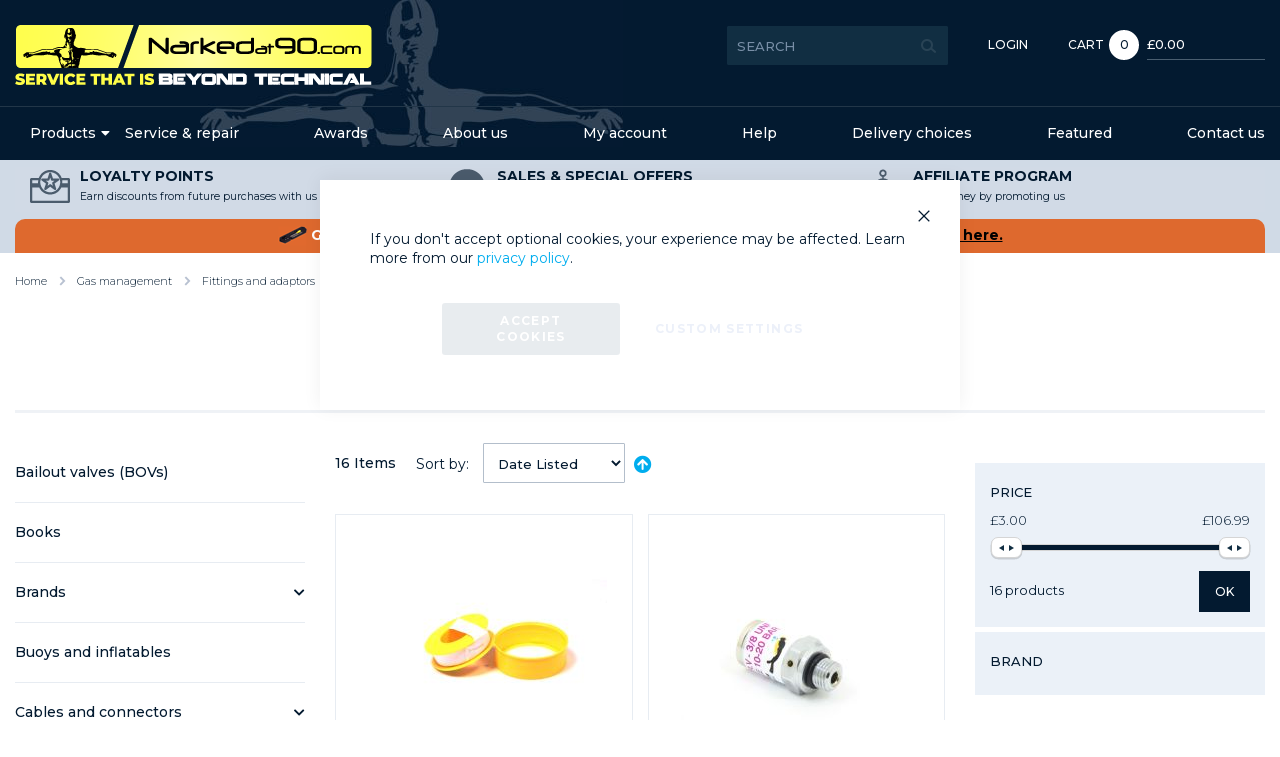

--- FILE ---
content_type: text/html; charset=UTF-8
request_url: https://www.narkedat90.com/gas-management/fittings-and-adaptors/check-valve-fittings.html
body_size: 27331
content:
<!doctype html>
<html lang="en">
    <head >
        <script>
    var LOCALE = 'en\u002DGB';
    var BASE_URL = 'https\u003A\u002F\u002Fwww.narkedat90.com\u002F';
    var require = {
        'baseUrl': 'https\u003A\u002F\u002Fwww.narkedat90.com\u002Fstatic\u002Fversion1768232384\u002Ffrontend\u002FStudioworx\u002Fnarkedat90\u002Fen_GB'
    };</script>        
<script>    window.dataLayer = window.dataLayer || [];
    function gtag() { dataLayer.push(arguments) }

    window.amConsentManager = window.amConsentManager || {
        consentStates: {
            denied: 'denied',
            granted: 'granted'
        },
        storageName: 'amConsentMode',
        gdprCookie: {
            cookieGroupName: 'amcookie_allowed',
            allCookiesAllowed: '0'
        },
        defaultConsentTypesData: {"ad_storage":{"default":"0","group":"2"},"analytics_storage":{"default":"0","group":"3"},"ad_user_data":{"default":"0","group":"2"},"ad_personalization":{"default":"0","group":"2"}},
        currentStoreId: 1,
        init: function () {
            this.initStorage();
            this.setDefaultConsent();
        },
        initStorage: function () {
            const persistedConsentTypes = this.getPersistedConsentTypeState();

            if (Object.keys(persistedConsentTypes).length !== 0 && !this.shouldResetConsentState(persistedConsentTypes)) {
                return;
            }

            let consentState = {};
            for (const [type, data] of Object.entries(this.defaultConsentTypesData)) {
                consentState[type] = {
                    group: data.group,
                    status: data.default === '1' ? this.consentStates.granted : this.consentStates.denied
                };
            }

            this.resetAllowedCookiesGroups();
            this.persistConsentTypeState(consentState);
        },
        setDefaultConsent: function () {
            gtag('consent', 'default', this.getPersistedConsentTypeStateForGtag());
        },
        updateConsent: function (consent) {
            const storageConsent = this.getPersistedConsentTypeState();
            const consentState = {...storageConsent, ...consent};

            this.persistConsentTypeState(consentState);
            gtag('consent', 'update', this.getPersistedConsentTypeStateForGtag());
        },
        getConsentTypeStateByGroupIds: function (groups) {
            let consentTypeState = {};

            for (const [type, data] of Object.entries(this.defaultConsentTypesData)) {
                consentTypeState[type] = {
                    group: data.group,
                    status: (groups.includes(data.group) || groups.includes(this.gdprCookie.allCookiesAllowed))
                        ? this.consentStates.granted
                        : this.consentStates.denied
                }
            }

            return consentTypeState;
        },
        persistConsentTypeState: function (consentTypeState) {
            let persistedState = this.getPersistedConsentTypeState(false);
            persistedState[this.currentStoreId] = consentTypeState;
            localStorage.setItem(this.storageName, JSON.stringify(persistedState));
        },
        getPersistedConsentTypeState: function (forCurrentStore = true) {
            let persistedStates = JSON.parse(localStorage.getItem(this.storageName)) ?? {};

            if (forCurrentStore) {
                return persistedStates?.[this.currentStoreId] ?? {};
            }

            return persistedStates;
        },
        getPersistedConsentTypeStateForGtag: function () {
            let consentTypeState = {};
            let persistedState = this.getPersistedConsentTypeState();

            for (const [type, data] of Object.entries(persistedState)) {
                consentTypeState[type] = data.status;
            }

            return consentTypeState;
        },
        shouldResetConsentState: function (persistedConsentTypes) {
            if (Object.keys(persistedConsentTypes).length != Object.keys(this.defaultConsentTypesData).length) {
                return true;
            }

            for (const [type, data] of Object.entries(persistedConsentTypes)) {
                if (data.group !== this.defaultConsentTypesData[type].group) {
                    return true;
                }
            }

            return false;
        },
        resetAllowedCookiesGroups: function () {
            document.cookie = this.gdprCookie.cookieGroupName + '=0;max-age=-1;domain=' + location.hostname
        }
    };

    window.amConsentManager.init();
</script>
<meta charset="utf-8"/>
<meta name="title" content="Check valve fittings for scuba dive equipment | Narked at 90"/>
<meta name="description" content="Check valves, sealing tape, first stage OPVs, Rapid worldwide delivery and UK next-day delivery available."/>
<meta name="robots" content="INDEX,FOLLOW"/>
<meta name="viewport" content="width=device-width, initial-scale=1, maximum-scale=1.0, user-scalable=no"/>
<title>Check valve fittings for scuba dive equipment | Narked at 90</title>
                <link rel="stylesheet" type="text/css" media="all" href="https://www.narkedat90.com/static/version1768232384/frontend/Studioworx/narkedat90/en_GB/mage/calendar.min.css" />
<link rel="stylesheet" type="text/css" media="all" href="https://www.narkedat90.com/static/version1768232384/frontend/Studioworx/narkedat90/en_GB/css/styles.min.css" />
<link rel="stylesheet" type="text/css" media="all" href="https://www.narkedat90.com/static/version1768232384/frontend/Studioworx/narkedat90/en_GB/jquery/uppy/dist/uppy-custom.min.css" />
<link rel="stylesheet" type="text/css" media="all" href="https://www.narkedat90.com/static/version1768232384/frontend/Studioworx/narkedat90/en_GB/Amasty_Base/vendor/slick/amslick.min.css" />
<link rel="stylesheet" type="text/css" media="all" href="https://www.narkedat90.com/static/version1768232384/frontend/Studioworx/narkedat90/en_GB/Amasty_AdvancedReview/vendor/fancybox/jquery.fancybox.min.css" />
<link rel="stylesheet" type="text/css" media="all" href="https://www.narkedat90.com/static/version1768232384/frontend/Studioworx/narkedat90/en_GB/Amasty_Affiliate/css/default.min.css" />
<link rel="stylesheet" type="text/css" media="all" href="https://www.narkedat90.com/static/version1768232384/frontend/Studioworx/narkedat90/en_GB/Amasty_Customform/css/form-builder.min.css" />
<link rel="stylesheet" type="text/css" media="all" href="https://www.narkedat90.com/static/version1768232384/frontend/Studioworx/narkedat90/en_GB/Amasty_Customform/css/form-render.min.css" />
<link rel="stylesheet" type="text/css" media="all" href="https://www.narkedat90.com/static/version1768232384/frontend/Studioworx/narkedat90/en_GB/Amasty_Groupcat/js/fancybox/jquery.fancybox.min.css" />
<link rel="stylesheet" type="text/css" media="all" href="https://www.narkedat90.com/static/version1768232384/frontend/Studioworx/narkedat90/en_GB/Magefan_Blog/css/blog-m.min.css" />
<link rel="stylesheet" type="text/css" media="all" href="https://www.narkedat90.com/static/version1768232384/frontend/Studioworx/narkedat90/en_GB/Magefan_Blog/css/blog-new.min.css" />
<link rel="stylesheet" type="text/css" media="all" href="https://www.narkedat90.com/static/version1768232384/frontend/Studioworx/narkedat90/en_GB/Magefan_Blog/css/blog-custom.min.css" />
<link rel="stylesheet" type="text/css" media="print" href="https://www.narkedat90.com/static/version1768232384/frontend/Studioworx/narkedat90/en_GB/css/print.min.css" />
<script type="text/javascript" src="https://www.narkedat90.com/static/version1768232384/frontend/Studioworx/narkedat90/en_GB/requirejs/require.min.js"></script>
<script type="text/javascript" src="https://www.narkedat90.com/static/version1768232384/frontend/Studioworx/narkedat90/en_GB/requirejs-min-resolver.min.js"></script>
<script type="text/javascript" src="https://www.narkedat90.com/static/version1768232384/frontend/Studioworx/narkedat90/en_GB/mage/requirejs/mixins.min.js"></script>
<script type="text/javascript" src="https://www.narkedat90.com/static/version1768232384/frontend/Studioworx/narkedat90/en_GB/requirejs-config.min.js"></script>
<link rel="stylesheet" href="https://fonts.googleapis.com/css?family=Montserrat:300,400,500,600,700" />
<link rel="icon" type="image/x-icon" href="https://www.narkedat90.com/media/favicon/stores/1/manjpg_1.jpg" />
<link rel="shortcut icon" type="image/x-icon" href="https://www.narkedat90.com/media/favicon/stores/1/manjpg_1.jpg" />
<link rel="canonical" href="https://www.narkedat90.com/gas-management/fittings-and-adaptors/check-valve-fittings.html" />
<!-- Google Tag Manager -->
<script>(function(w,d,s,l,i){w[l]=w[l]||[];w[l].push({'gtm.start':
new Date().getTime(),event:'gtm.js'});var f=d.getElementsByTagName(s)[0],
j=d.createElement(s),dl=l!='dataLayer'?'&l='+l:'';j.async=true;j.src=
'https://www.googletagmanager.com/gtm.js?id='+i+dl;f.parentNode.insertBefore(j,f);
})(window,document,'script','dataLayer','GTM-5T4R6JH');</script>
<!-- End Google Tag Manager -->
<meta name="google-site-verification" content="J1J0tXMQm-Ilp1FDbPsnGAxGNN1Ohs1mwnq7efKXigc" />
<meta name="google-site-verification" content="11fkPNgrCUvfEbVdMzaRdOFMtU4B-lHG-aVc2VpyIHw" />
<meta name="ahrefs-site-verification" content="3deaa3ed9ed9861c35cec54dcdf7ee7a62e25d0afe57072659287fe901f23ce3">
<!-- Begin 33Across SiteCTRL -->
<script>
var Tynt=Tynt||[];Tynt.push('bNPXBwJ4mr6RaaaKkGJozW');
(function(){var h,s=document.createElement('script');
s.src='https://cdn.tynt.com/ti.js';
h=document.getElementsByTagName('script')[0];
h.parentNode.insertBefore(s,h);})();
</script>
<!-- End 33Across SiteCTRL -->
<script type="application/javascript">
  (function(b,o,n,g,s,r,c){if(b[s])return;b[s]={};b[s].scriptToken="XzgwNjA3NzU0MA";b[s].callsQueue=[];b[s].api=function(){b[s].callsQueue.push(arguments);};r=o.createElement(n);c=o.getElementsByTagName(n)[0];r.async=1;r.src=g;r.id=s+n;c.parentNode.insertBefore(r,c);})(window,document,"script","https://cdn.oribi.io/XzgwNjA3NzU0MA/oribi.js","ORIBI");
</script>

<link rel="stylesheet" type="text/css" media="all" href="https://www.narkedat90.com/giftcard-styles.css" />

<style>.catalog-product-view .oneclick-container.braintree-paypal-logo{display: none;}</style>        <!-- Google Tag Manager -->
    
                    <script>
        window.mfGtmUserActionDetected = true;
        
        window.mfGtmUserCookiesAllowed = true;
        mfLoadGtm();
        

    function getMfGtmCustomerData() {
        return localStorage.getItem('mf_gtm_customer_data') ? JSON.parse(localStorage.getItem('mf_gtm_customer_data')) : {};
    };

    function mfLoadGtm() {
        if (!window.mfGtmUserActionDetected) return false;
        if (!window.mfGtmLoadBeforeCookieAllowed && !window.mfGtmUserCookiesAllowed) return false;

        if (window.mfGTMTriedToLoad) return;
        window.mfGTMTriedToLoad = true;
        
            (function(w,d,s,l,i){w[l]=w[l]||[];w[l].push({'gtm.start':
                    new Date().getTime(),event:'gtm.js'});var f=d.getElementsByTagName(s)[0],
                j=d.createElement(s),dl=l!='dataLayer'?'&l='+l:'';j.setAttributeNode(d.createAttribute('data-ot-ignore'));j.async=true;
                j.src='https://www.googletagmanager.com/gtm.js?id='+i+dl;f.parentNode.insertBefore(j,f);
            })(window,document,'script','dataLayer','GTM-5T4R6JH');
        
    };
    </script>
        <script>
        if (!window.MagefanRocketJsCustomOptimization && window.require)
        require(['jquery', 'Magento_Customer/js/customer-data'], function ($, customer) {
            function updateMfGtmCustomerData(data) {
                if (data.mf_gtm_customer_data) {
                    localStorage.setItem('mf_gtm_customer_data', JSON.stringify(data.mf_gtm_customer_data));
                }
            }
            let customerData = customer.get('customer');

            customerData.subscribe(function (data) {
                updateMfGtmCustomerData(data);
            }.bind(this));
            updateMfGtmCustomerData(customerData());
        });
    </script><!-- End Google Tag Manager -->    <script type="text/x-magento-init">
        {
            "*": {
                "Magento_PageCache/js/form-key-provider": {
                    "isPaginationCacheEnabled":
                        0                }
            }
        }
    </script>
    </head>
    <body data-container="body"
          data-mage-init='{"loaderAjax": {}, "loader": { "icon": "https://www.narkedat90.com/static/version1768232384/frontend/Studioworx/narkedat90/en_GB/images/loader-2.gif"}}'
        id="html-body" class="page-with-filter page-products categorypath-gas-management-fittings-and-adaptors-check-valve-fittings category-check-valve-fittings catalog-category-view page-layout-3columns">
            <!-- Google Tag Manager (noscript) -->
            <noscript><iframe src="https://www.googletagmanager.com/ns.html?id=GTM-5T4R6JH"
                          height="0" width="0" style="display:none;visibility:hidden"></iframe></noscript>
        <!-- End Google Tag Manager (noscript) -->
    
<script type="text/x-magento-init">
    {
        "*": {
            "Magento_PageBuilder/js/widget-initializer": {
                "config": {"[data-content-type=\"slider\"][data-appearance=\"default\"]":{"Magento_PageBuilder\/js\/content-type\/slider\/appearance\/default\/widget":false},"[data-content-type=\"map\"]":{"Magento_PageBuilder\/js\/content-type\/map\/appearance\/default\/widget":false},"[data-content-type=\"row\"]":{"Magento_PageBuilder\/js\/content-type\/row\/appearance\/default\/widget":false},"[data-content-type=\"tabs\"]":{"Magento_PageBuilder\/js\/content-type\/tabs\/appearance\/default\/widget":false},"[data-content-type=\"slide\"]":{"Magento_PageBuilder\/js\/content-type\/slide\/appearance\/default\/widget":{"buttonSelector":".pagebuilder-slide-button","showOverlay":"hover","dataRole":"slide"}},"[data-content-type=\"banner\"]":{"Magento_PageBuilder\/js\/content-type\/banner\/appearance\/default\/widget":{"buttonSelector":".pagebuilder-banner-button","showOverlay":"hover","dataRole":"banner"}},"[data-content-type=\"buttons\"]":{"Magento_PageBuilder\/js\/content-type\/buttons\/appearance\/inline\/widget":false},"[data-content-type=\"products\"][data-appearance=\"carousel\"]":{"Magento_PageBuilder\/js\/content-type\/products\/appearance\/carousel\/widget":false}},
                "breakpoints": {"desktop":{"label":"Desktop","stage":true,"default":true,"class":"desktop-switcher","icon":"Magento_PageBuilder::css\/images\/switcher\/switcher-desktop.svg","conditions":{"min-width":"1024px"},"options":{"products":{"default":{"slidesToShow":"5"}}}},"tablet":{"conditions":{"max-width":"1024px","min-width":"768px"},"options":{"products":{"default":{"slidesToShow":"4"},"continuous":{"slidesToShow":"3"}}}},"mobile":{"label":"Mobile","stage":true,"class":"mobile-switcher","icon":"Magento_PageBuilder::css\/images\/switcher\/switcher-mobile.svg","media":"only screen and (max-width: 767px)","conditions":{"max-width":"767px","min-width":"640px"},"options":{"products":{"default":{"slidesToShow":"3"}}}},"mobile-small":{"conditions":{"max-width":"640px"},"options":{"products":{"default":{"slidesToShow":"2"},"continuous":{"slidesToShow":"1"}}}}}            }
        }
    }
</script>

<div class="cookie-status-message" id="cookie-status">
    The store will not work correctly when cookies are disabled.</div>
<script type="text&#x2F;javascript">document.querySelector("#cookie-status").style.display = "none";</script>
<script type="text/x-magento-init">
    {
        "*": {
            "cookieStatus": {}
        }
    }
</script>

<script type="text/x-magento-init">
    {
        "*": {
            "mage/cookies": {
                "expires": null,
                "path": "\u002F",
                "domain": ".www.narkedat90.com",
                "secure": true,
                "lifetime": "3600"
            }
        }
    }
</script>
    <noscript>
        <div class="message global noscript">
            <div class="content">
                <p>
                    <strong>JavaScript seems to be disabled in your browser.</strong>
                    <span>
                        For the best experience on our site, be sure to turn on Javascript in your browser.                    </span>
                </p>
            </div>
        </div>
    </noscript>

<script>
    window.cookiesConfig = window.cookiesConfig || {};
    window.cookiesConfig.secure = true;
</script><script>    require.config({
        map: {
            '*': {
                wysiwygAdapter: 'mage/adminhtml/wysiwyg/tiny_mce/tinymceAdapter'
            }
        }
    });</script><script>    require.config({
        paths: {
            googleMaps: 'https\u003A\u002F\u002Fmaps.googleapis.com\u002Fmaps\u002Fapi\u002Fjs\u003Fv\u003D3.56\u0026key\u003D'
        },
        config: {
            'Magento_PageBuilder/js/utils/map': {
                style: '',
            },
            'Magento_PageBuilder/js/content-type/map/preview': {
                apiKey: '',
                apiKeyErrorMessage: 'You\u0020must\u0020provide\u0020a\u0020valid\u0020\u003Ca\u0020href\u003D\u0027https\u003A\u002F\u002Fwww.narkedat90.com\u002Fadminhtml\u002Fsystem_config\u002Fedit\u002Fsection\u002Fcms\u002F\u0023cms_pagebuilder\u0027\u0020target\u003D\u0027_blank\u0027\u003EGoogle\u0020Maps\u0020API\u0020key\u003C\u002Fa\u003E\u0020to\u0020use\u0020a\u0020map.'
            },
            'Magento_PageBuilder/js/form/element/map': {
                apiKey: '',
                apiKeyErrorMessage: 'You\u0020must\u0020provide\u0020a\u0020valid\u0020\u003Ca\u0020href\u003D\u0027https\u003A\u002F\u002Fwww.narkedat90.com\u002Fadminhtml\u002Fsystem_config\u002Fedit\u002Fsection\u002Fcms\u002F\u0023cms_pagebuilder\u0027\u0020target\u003D\u0027_blank\u0027\u003EGoogle\u0020Maps\u0020API\u0020key\u003C\u002Fa\u003E\u0020to\u0020use\u0020a\u0020map.'
            },
        }
    });</script><script>
    require.config({
        shim: {
            'Magento_PageBuilder/js/utils/map': {
                deps: ['googleMaps']
            }
        }
    });</script>
<script data-cfasync="false" type="text&#x2F;javascript">window.isGdprCookieEnabled = true;

require(['Amasty_GdprFrontendUi/js/modal-show'], function (modalConfigInit) {
    modalConfigInit({"isDeclineEnabled":0,"barLocation":0,"policyText":"If you don't accept optional cookies, your experience may be affected. Learn more from our <a href=\"privacy-policy\" title=\"Cookie Policy\" target=\"_blank\">privacy policy<\/a>.","firstShowProcess":"0","cssConfig":{"backgroundColor":null,"policyTextColor":null,"textColor":null,"titleColor":null,"linksColor":null,"acceptBtnColor":"#254562","acceptBtnColorHover":null,"acceptBtnTextColor":null,"acceptBtnTextColorHover":null,"acceptBtnOrder":null,"allowBtnTextColor":null,"allowBtnTextColorHover":null,"allowBtnColor":null,"allowBtnColorHover":null,"allowBtnOrder":null,"declineBtnTextColorHover":null,"declineBtnColorHover":null,"declineBtnTextColor":null,"declineBtnColor":null,"declineBtnOrder":null},"isAllowCustomersCloseBar":true,"isPopup":true,"isModal":false,"className":"amgdprjs-bar-template","buttons":[{"label":"Accept Cookies","dataJs":"accept","class":"-allow -save","action":"allowCookies"},{"label":"Custom Settings","dataJs":"settings","class":"-settings"}],"template":"<div role=\"alertdialog\"\n     class=\"modal-popup _show amgdprcookie-bar-container <% if (data.isPopup) { %>-popup<% } %>\"\n     data-amcookie-js=\"bar\"\n     aria-label=\"<%= phrase.cookieBar %>\"\n>\n    <div data-amgdprcookie-focus-start tabindex=\"0\">\n        <span tabindex=\"0\" class=\"amgdprcookie-focus-guard\" data-focus-to=\"last\"><\/span>\n        <% if (data.isAllowCustomersCloseBar){ %>\n        <button class=\"action-close\" data-amcookie-js=\"close-cookiebar\" type=\"button\">\n            <span data-bind=\"i18n: 'Close Cookie Bar'\"><\/span>\n        <\/button>\n        <% } %>\n        <div class=\"amgdprcookie-bar-block\">\n            <div id=\"amgdprcookie-policy-text\" class=\"amgdprcookie-policy\"><%= data.policyText %><\/div>\n            <div class=\"amgdprcookie-buttons-block\">\n                <% _.each(data.buttons, function(button) { %>\n                <button\n                    class=\"amgdprcookie-button <%= button.class %>\"\n                    disabled\n                    data-amgdprcookie-js=\"<%= button.dataJs %>\"\n                >\n                    <%= button.label %>\n                <\/button>\n                <% }); %>\n            <\/div>\n        <\/div>\n        <span tabindex=\"0\" class=\"amgdprcookie-focus-guard\" data-focus-to=\"first\"><\/span>\n    <\/div>\n<\/div>\n\n<style>\n    <% if(css.backgroundColor){ %>\n    .amgdprcookie-bar-container {\n        background-color: <%= css.backgroundColor %>\n    }\n    <% } %>\n    <% if(css.policyTextColor){ %>\n    .amgdprcookie-bar-container .amgdprcookie-policy {\n        color: <%= css.policyTextColor %>;\n    }\n    <% } %>\n    <% if(css.textColor){ %>\n    .amgdprcookie-bar-container .amgdprcookie-text {\n        color: <%= css.textColor %>;\n    }\n    <% } %>\n    <% if(css.titleColor){ %>\n    .amgdprcookie-bar-container .amgdprcookie-header {\n        color: <%= css.titleColor %>;\n    }\n    <% } %>\n    <% if(css.linksColor){ %>\n    .amgdprcookie-bar-container .amgdprcookie-link,\n    .amgdprcookie-bar-container .amgdprcookie-policy a {\n        color: <%= css.linksColor %>;\n    }\n    <% } %>\n    <% if(css.acceptBtnOrder || css.acceptBtnColor || css.acceptBtnTextColor){ %>\n    .amgdprcookie-bar-container .amgdprcookie-button.-save {\n        <% if(css.acceptBtnOrder) { %>order: <%= css.acceptBtnOrder %>; <% } %>\n        <% if(css.acceptBtnColor) { %>\n            background-color: <%= css.acceptBtnColor %>;\n            border-color: <%= css.acceptBtnColor %>;\n        <% } %>\n        <% if(css.acceptBtnTextColor) { %>color: <%= css.acceptBtnTextColor %>; <% } %>\n    }\n    <% } %>\n    <% if(css.acceptBtnColorHover || css.acceptBtnTextColorHover){ %>\n    .amgdprcookie-bar-container .amgdprcookie-button.-save:hover {\n        <% if(css.acceptBtnColorHover) { %>\n            background-color: <%= css.acceptBtnColorHover %>;\n            border-color: <%= css.acceptBtnColorHover %>;\n        <% } %>\n        <% if(css.acceptBtnTextColorHover) { %> color: <%= css.acceptBtnTextColorHover %>; <% } %>\n    }\n    <% } %>\n    <% if(css.allowBtnOrder || css.allowBtnColor || css.allowBtnTextColor){ %>\n    .amgdprcookie-bar-container .amgdprcookie-button.-settings {\n        <% if(css.allowBtnOrder) { %> order: <%= css.allowBtnOrder %>; <% } %>\n        <% if(css.allowBtnColor) { %>\n            background-color: <%= css.allowBtnColor %>;\n            border-color: <%= css.allowBtnColor %>;\n        <% } %>\n        <% if(css.allowBtnTextColor) { %> color: <%= css.allowBtnTextColor %>; <% } %>\n    }\n    <% } %>\n    <% if(css.allowBtnColorHover || css.allowBtnTextColorHover){ %>\n    .amgdprcookie-bar-container .amgdprcookie-button.-settings:hover {\n        <% if(css.allowBtnColorHover) { %>\n            background-color: <%= css.allowBtnColorHover %>;\n            border-color: <%= css.allowBtnColorHover %>;\n        <% } %>\n        <% if(css.allowBtnTextColorHover) { %> color: <%= css.allowBtnTextColorHover %>; <% } %>\n    }\n    <% } %>\n    <% if(css.declineBtnOrder || css.declineBtnColor || css.declineBtnTextColor){ %>\n    .amgdprcookie-bar-container .amgdprcookie-button.-decline {\n        <% if(css.declineBtnOrder) { %> order: <%= css.declineBtnOrder %>; <% } %>\n        <% if(css.declineBtnColor) { %>\n            background-color: <%= css.declineBtnColor %>;\n            border-color: <%= css.declineBtnColor %>;\n        <% } %>\n        <% if(css.declineBtnTextColor) { %> color: <%= css.declineBtnTextColor %>; <% } %>\n    }\n    <% } %>\n    <% if(css.declineBtnColorHover || css.declineBtnTextColorHover){ %>\n    .amgdprcookie-bar-container .amgdprcookie-button.-decline:hover {\n        <% if(css.declineBtnColorHover) { %>\n            background-color: <%= css.declineBtnColorHover %>;\n            border-color: <%= css.declineBtnColorHover %>;\n        <% } %>\n        <% if(css.declineBtnTextColorHover) { %> color: <%= css.declineBtnTextColorHover %>; <% } %>\n    }\n    <% } %>\n<\/style>\n"});
});</script>    <script data-cfasync="false" type="text/x-magento-init">
        {
            "*": {
                "Magento_Ui/js/core/app": {"components":{"gdpr-cookie-modal":{"cookieText":"If you don't accept optional cookies, your experience may be affected. Learn more from our <a href=\"privacy-policy\" title=\"Cookie Policy\" target=\"_blank\">privacy policy<\/a>.","firstShowProcess":"0","acceptBtnText":null,"declineBtnText":null,"settingsBtnText":null,"isDeclineEnabled":0,"isAllowCustomersCloseBar":true,"component":"Amasty_GdprFrontendUi\/js\/cookies","barType":2,"barLocation":0,"children":{"gdpr-cookie-settings-modal":{"component":"Amasty_GdprFrontendUi\/js\/modal\/cookie-settings"},"gdpr-cookie-information-modal":{"component":"Amasty_GdprFrontendUi\/js\/modal\/cookie-information"}}}}}            }
        }
    </script>
    <!-- ko scope: 'gdpr-cookie-modal' -->
        <!--ko template: getTemplate()--><!-- /ko -->
    <!-- /ko -->
    <style>
        .amgdprjs-bar-template {
            z-index: 999;
                    bottom: 0;
                }
    </style>


<div class="page-wrapper"><header class="page-header"><div class="panel wrapper"><div class="panel header"><ul class="header links"><li><a href="https://www.narkedat90.com/customer/account/" id="id8bWJ4sPI" >My Account</a></li><li class="nav item authorization-link">
    <a href="https://www.narkedat90.com/customer/account/login/referer/aHR0cHM6Ly93d3cubmFya2VkYXQ5MC5jb20vZ2FzLW1hbmFnZW1lbnQvZml0dGluZ3MtYW5kLWFkYXB0b3JzL2NoZWNrLXZhbHZlLWZpdHRpbmdzLmh0bWw~/">
        Login    </a>
</li>
<li><a href="https://www.narkedat90.com/customer/account/create/" id="idQWfWTdsl" >Create an Account</a></li></ul></div></div><div class="header content"><a class="action skip contentarea"
   href="#contentarea">
    <span>
        Skip to Content    </span>
</a>
<span data-action="toggle-nav" class="action nav-toggle"><span>Toggle Nav</span></span>
<a
    class="logo"
    href="https://www.narkedat90.com/"
    title="Narked&#x20;at&#x20;90&#x20;-&#x20;Service&#x20;that&#x20;is&#x20;beyond&#x20;technical"
    aria-label="store logo">
    <img src="https://www.narkedat90.com/media/logo/stores/1/narkedat90-2025-357x62.png"
         title="Narked&#x20;at&#x20;90&#x20;-&#x20;Service&#x20;that&#x20;is&#x20;beyond&#x20;technical"
         alt="Narked&#x20;at&#x20;90&#x20;-&#x20;Service&#x20;that&#x20;is&#x20;beyond&#x20;technical"
            width="357"            height="62"    />
</a>

<div data-block="minicart" class="minicart-wrapper">
    <a class="action showcart" href="https://www.narkedat90.com/checkout/cart/"
       data-bind="scope: 'minicart_content'">
        <span class="text">Cart</span>
        <span class="counter qty empty"
              data-bind="css: { empty: !!getCartParam('summary_count') == false && !isLoading() },
               blockLoader: isLoading">
            <span class="counter-number"><!-- ko if: getCartParam('summary_count') --><!-- ko text: getCartParam('summary_count').toLocaleString(window.LOCALE) --><!-- /ko --><!-- /ko --></span>
            <span class="counter-label">
            <!-- ko if: getCartParam('summary_count') -->
                <!-- ko text: getCartParam('summary_count').toLocaleString(window.LOCALE) --><!-- /ko -->
                <!-- ko i18n: 'items' --><!-- /ko -->
            <!-- /ko -->
            </span>
        </span>
        <span class="counter subtotal"
              data-bind="blockLoader: isLoading">
            <span data-bind="html: getCartParam('subtotal')"></span>
        </span>
    </a>
            <div class="block block-minicart empty"
             data-role="dropdownDialog"
             data-mage-init='{"dropdownDialog":{
                "appendTo":"[data-block=minicart]",
                "triggerTarget":".showcart",
                "timeout": "2000",
                "closeOnMouseLeave": false,
                "closeOnEscape": true,
                "triggerClass":"active",
                "parentClass":"active",
                "buttons":[]}}'>
            <div id="minicart-content-wrapper" data-bind="scope: 'minicart_content'">
                <!-- ko template: getTemplate() --><!-- /ko -->
            </div>
                    </div>
        <script>
        window.checkout = {"shoppingCartUrl":"https:\/\/www.narkedat90.com\/checkout\/cart\/","checkoutUrl":"https:\/\/www.narkedat90.com\/checkout\/","updateItemQtyUrl":"https:\/\/www.narkedat90.com\/checkout\/sidebar\/updateItemQty\/","removeItemUrl":"https:\/\/www.narkedat90.com\/checkout\/sidebar\/removeItem\/","imageTemplate":"Magento_Catalog\/product\/image_with_borders","baseUrl":"https:\/\/www.narkedat90.com\/","minicartMaxItemsVisible":20,"websiteId":"1","maxItemsToDisplay":10,"storeId":"1","storeGroupId":"1","agreementIds":["1"],"payPalBraintreeClientToken":"[base64]","payPalBraintreePaylaterMessageConfig":{"layout":"text","logo":{"type":"inline","position":"left"},"text":{"color":"black"}},"paypalBraintreeCurrencyCode":"GBP","customerLoginUrl":"https:\/\/www.narkedat90.com\/customer\/account\/login\/referer\/aHR0cHM6Ly93d3cubmFya2VkYXQ5MC5jb20vZ2FzLW1hbmFnZW1lbnQvZml0dGluZ3MtYW5kLWFkYXB0b3JzL2NoZWNrLXZhbHZlLWZpdHRpbmdzLmh0bWw~\/","isRedirectRequired":false,"autocomplete":"off","captcha":{"user_login":{"isCaseSensitive":false,"imageHeight":50,"imageSrc":"","refreshUrl":"https:\/\/www.narkedat90.com\/captcha\/refresh\/","isRequired":false,"timestamp":1769911684}}};
    </script>
    <script type="text/x-magento-init">
    {
        "[data-block='minicart']": {
            "Magento_Ui/js/core/app": {"components":{"minicart_content":{"children":{"subtotal.container":{"children":{"subtotal":{"children":{"subtotal.totals":{"config":{"display_cart_subtotal_incl_tax":0,"display_cart_subtotal_excl_tax":1,"template":"Magento_Tax\/checkout\/minicart\/subtotal\/totals"},"children":{"subtotal.totals.msrp":{"component":"Magento_Msrp\/js\/view\/checkout\/minicart\/subtotal\/totals","config":{"displayArea":"minicart-subtotal-hidden","template":"Magento_Msrp\/checkout\/minicart\/subtotal\/totals"}}},"component":"Magento_Tax\/js\/view\/checkout\/minicart\/subtotal\/totals"}},"component":"uiComponent","config":{"template":"Magento_Checkout\/minicart\/subtotal"}}},"component":"uiComponent","config":{"displayArea":"subtotalContainer"}},"item.renderer":{"component":"Magento_Checkout\/js\/view\/cart-item-renderer","config":{"displayArea":"defaultRenderer","template":"Magento_Checkout\/minicart\/item\/default"},"children":{"item.image":{"component":"Magento_Catalog\/js\/view\/image","config":{"template":"Magento_Catalog\/product\/image","displayArea":"itemImage"}},"checkout.cart.item.price.sidebar":{"component":"uiComponent","config":{"template":"Magento_Checkout\/minicart\/item\/price","displayArea":"priceSidebar"}}}},"extra_info":{"component":"uiComponent","config":{"displayArea":"extraInfo"},"children":{"paypal_braintree_message":{"component":"PayPal_Braintree\/js\/messages\/mini-cart"}}},"promotion":{"component":"uiComponent","config":{"displayArea":"promotion"}}},"config":{"itemRenderer":{"default":"defaultRenderer","simple":"defaultRenderer","virtual":"defaultRenderer"},"template":"Magento_Checkout\/minicart\/content"},"component":"Magento_Checkout\/js\/view\/minicart"}},"types":[]}        },
        "*": {
            "Magento_Ui/js/block-loader": "https://www.narkedat90.com/static/version1768232384/frontend/Studioworx/narkedat90/en_GB/images/loader-1.gif"
        }
    }
    </script>
</div>
<ul class="header toplinks">
    <li class="nav item authorization-link">
        <a href="/customer/account/login">Login</a>
    </li>
</ul>

<div class="block block-search">
    <div class="block block-title">
        <strong>Search</strong>
    </div>

    <div class="block block-content">
        <form
            id="minisearch-form-top-search"
            class="form minisearch"
            action="https://www.narkedat90.com/catalogsearch/result/"
            method="get"
        >
            <div class="field search">
                <label class="label" for="minisearch-input-top-search" data-role="minisearch-label">
                    <span>Search</span>
                </label>

                <div class="control">
                    <input
                        id="minisearch-input-top-search"
                        type="text"
                        name="q"
                        value=""
                        placeholder="SEARCH"
                        class="input-text"
                        maxlength="128"
                        role="combobox"
                        aria-haspopup="false"
                        aria-autocomplete="both"
                        aria-expanded="false"
                        autocomplete="off"
                        data-block="autocomplete-form"
                        data-mage-init="&#x7B;&quot;quickSearch&quot;&#x3A;&#x7B;&quot;formSelector&quot;&#x3A;&quot;&#x23;minisearch-form-top-search&quot;,&quot;url&quot;&#x3A;&quot;https&#x3A;&#x5C;&#x2F;&#x5C;&#x2F;www.narkedat90.com&#x5C;&#x2F;search&#x5C;&#x2F;ajax&#x5C;&#x2F;suggest&#x5C;&#x2F;&quot;,&quot;destinationSelector&quot;&#x3A;&quot;&#x23;minisearch-autocomplete-top-search&quot;,&quot;templates&quot;&#x3A;&#x7B;&quot;term&quot;&#x3A;&#x7B;&quot;title&quot;&#x3A;&quot;Search&#x20;terms&quot;,&quot;template&quot;&#x3A;&quot;Smile_ElasticsuiteCore&#x5C;&#x2F;autocomplete&#x5C;&#x2F;term&quot;&#x7D;,&quot;product&quot;&#x3A;&#x7B;&quot;title&quot;&#x3A;&quot;Products&quot;,&quot;template&quot;&#x3A;&quot;Smile_ElasticsuiteCatalog&#x5C;&#x2F;autocomplete&#x5C;&#x2F;product&quot;&#x7D;,&quot;category&quot;&#x3A;&#x7B;&quot;title&quot;&#x3A;&quot;Categories&quot;,&quot;template&quot;&#x3A;&quot;Smile_ElasticsuiteCatalog&#x5C;&#x2F;autocomplete&#x5C;&#x2F;category&quot;&#x7D;,&quot;product_attribute&quot;&#x3A;&#x7B;&quot;title&quot;&#x3A;&quot;Attributes&quot;,&quot;template&quot;&#x3A;&quot;Smile_ElasticsuiteCatalog&#x5C;&#x2F;autocomplete&#x5C;&#x2F;product-attribute&quot;,&quot;titleRenderer&quot;&#x3A;&quot;Smile_ElasticsuiteCatalog&#x5C;&#x2F;js&#x5C;&#x2F;autocomplete&#x5C;&#x2F;product-attribute&quot;&#x7D;&#x7D;,&quot;priceFormat&quot;&#x3A;&#x7B;&quot;pattern&quot;&#x3A;&quot;&#x5C;u00a3&#x25;s&quot;,&quot;precision&quot;&#x3A;2,&quot;requiredPrecision&quot;&#x3A;2,&quot;decimalSymbol&quot;&#x3A;&quot;.&quot;,&quot;groupSymbol&quot;&#x3A;&quot;,&quot;,&quot;groupLength&quot;&#x3A;3,&quot;integerRequired&quot;&#x3A;false&#x7D;,&quot;minSearchLength&quot;&#x3A;&quot;2&quot;&#x7D;&#x7D;"
                    />

                    <div id="minisearch-autocomplete-top-search" class="search-autocomplete"></div>

                                    </div>
            </div>

            <div class="actions">
                <button
                    type="submit"
                    title="Search"
                    class="action search"
                >
                    <span>Search</span>
                </button>
            </div>
        </form>
    </div>
</div>
    <div class="sections nav-sections">
                <div class="section-items nav-sections-items"
             data-mage-init='{"tabs":{"openedState":"active"}}'>
                                            <div class="section-item-title nav-sections-item-title"
                     data-role="collapsible">
                    <a class="nav-sections-item-switch"
                       data-toggle="switch" href="#store.menu">
                        Menu                    </a>
                </div>
                <div class="section-item-content nav-sections-item-content"
                     id="store.menu"
                     data-role="content">
                    
<nav class="navigation" data-action="navigation">
    <ul data-mage-init='{"menu":{"responsive":true, "expanded":true, "position":{"my":"left top","at":"left bottom"}}}'>
        <li  class="level0 nav-1 category-item first level-top"><a href="https://www.narkedat90.com/bov-bailout-valve.html"  class="level-top" ><span>Bailout valves (BOVs)</span></a></li><li  class="level0 nav-2 category-item level-top"><a href="https://www.narkedat90.com/dive-books.html"  class="level-top" ><span>Books</span></a></li><li  class="level0 nav-3 category-item level-top parent"><a href="https://www.narkedat90.com/brands.html"  class="level-top" ><span>Brands</span></a><ul class="level0 submenu"><li  class="level1 nav-3-1 category-item first"><a href="https://www.narkedat90.com/brands/narked-at-90.html" ><span>Narked at 90</span></a></li><li  class="level1 nav-3-2 category-item"><a href="https://www.narkedat90.com/brands/ratio-computers.html" ><span>Ratio Computers</span></a></li><li  class="level1 nav-3-3 category-item"><a href="https://www.narkedat90.com/brands/shearwater.html" ><span>Shearwater</span></a></li><li  class="level1 nav-3-4 category-item"><a href="https://www.narkedat90.com/brands/amx.html" ><span>AMX Teknology</span></a></li><li  class="level1 nav-3-5 category-item"><a href="https://www.narkedat90.com/brands/analox.html" ><span>Analox</span></a></li><li  class="level1 nav-3-6 category-item"><a href="https://www.narkedat90.com/brands/apeks.html" ><span>Apeks</span></a></li><li  class="level1 nav-3-7 category-item"><a href="https://www.narkedat90.com/brands/aqualung.html" ><span>Aqualung</span></a></li><li  class="level1 nav-3-8 category-item"><a href="https://www.narkedat90.com/brands/best-divers.html" ><span>Best Divers</span></a></li><li  class="level1 nav-3-9 category-item"><a href="https://www.narkedat90.com/brands/dive-rite.html" ><span>Dive Rite</span></a></li><li  class="level1 nav-3-10 category-item"><a href="https://www.narkedat90.com/brands/divesoft.html" ><span>Divesoft</span></a></li><li  class="level1 nav-3-11 category-item"><a href="https://www.narkedat90.com/brands/eezycut.html" ><span>Eezycut</span></a></li><li  class="level1 nav-3-12 category-item"><a href="https://www.narkedat90.com/brands/halcyon.html" ><span>Halcyon</span></a></li><li  class="level1 nav-3-13 category-item"><a href="https://www.narkedat90.com/brands/hollis.html" ><span>Hollis</span></a></li><li  class="level1 nav-3-14 category-item"><a href="https://www.narkedat90.com/brands/jj-ccr.html" ><span>JJ-CCR</span></a></li><li  class="level1 nav-3-15 category-item"><a href="https://www.narkedat90.com/brands/kiss-rebreathers.html" ><span>KISS Rebreathers</span></a></li><li  class="level1 nav-3-16 category-item"><a href="https://www.narkedat90.com/brands/kubi.html" ><span>Kubi</span></a></li><li  class="level1 nav-3-17 category-item"><a href="https://www.narkedat90.com/brands/metalsub.html" ><span>Metalsub</span></a></li><li  class="level1 nav-3-18 category-item"><a href="https://www.narkedat90.com/brands/miflex-hoses.html" ><span>Miflex Hoses</span></a></li><li  class="level1 nav-3-19 category-item"><a href="https://www.narkedat90.com/brands/omniswivel.html" ><span>Omniswivel</span></a></li><li  class="level1 nav-3-20 category-item"><a href="https://www.narkedat90.com/brands/punkccr.html" ><span>punkCCR</span></a></li><li  class="level1 nav-3-21 category-item"><a href="https://www.narkedat90.com/brands/revo.html" ><span>rEVO Rebreathers</span></a></li><li  class="level1 nav-3-22 category-item"><a href="https://www.narkedat90.com/brands/scubatron-gbm.html" ><span>Scubatron</span></a></li><li  class="level1 nav-3-23 category-item"><a href="https://www.narkedat90.com/brands/seacraft.html" ><span>Seacraft</span></a></li><li  class="level1 nav-3-24 category-item"><a href="https://www.narkedat90.com/brands/technical-dive-components.html" ><span>Technical Dive Components</span></a></li><li  class="level1 nav-3-25 category-item"><a href="https://www.narkedat90.com/brands/teledyne.html" ><span>Teledyne Technologies</span></a></li><li  class="level1 nav-3-26 category-item"><a href="https://www.narkedat90.com/brands/thermalution.html" ><span>Thermalution</span></a></li><li  class="level1 nav-3-27 category-item"><a href="https://www.narkedat90.com/brands/vandagraph.html" ><span>Vandagraph</span></a></li><li  class="level1 nav-3-28 category-item last"><a href="https://www.narkedat90.com/brands/x-ccr.html" ><span>X-CCR</span></a></li></ul></li><li  class="level0 nav-4 category-item level-top"><a href="https://www.narkedat90.com/buoys-and-inflatables.html"  class="level-top" ><span>Buoys and inflatables</span></a></li><li  class="level0 nav-5 category-item level-top parent"><a href="https://www.narkedat90.com/cables-and-connectors.html"  class="level-top" ><span>Cables and connectors</span></a><ul class="level0 submenu"><li  class="level1 nav-5-1 category-item first"><a href="https://www.narkedat90.com/cables-and-connectors/4-pin-divecan-type-connectors.html" ><span>AK (4-pin) cables and connectors</span></a></li><li  class="level1 nav-5-2 category-item"><a href="https://www.narkedat90.com/cables-and-connectors/cable-wire-glands-caps-plugs.html" ><span>Cable, wire, glands, caps and plugs</span></a></li><li  class="level1 nav-5-3 category-item"><a href="https://www.narkedat90.com/cables-and-connectors/coax-smb-type-connectors.html" ><span>Coax (SMB) type connectors</span></a></li><li  class="level1 nav-5-4 category-item"><a href="https://www.narkedat90.com/cables-and-connectors/divesoft-freedom-cables-connectors.html" ><span>Divesoft Freedom cables &amp; connectors</span></a></li><li  class="level1 nav-5-5 category-item"><a href="https://www.narkedat90.com/cables-and-connectors/fischer-cables-connectors.html" ><span>Fischer cables &amp; connectors</span></a></li><li  class="level1 nav-5-6 category-item"><a href="https://www.narkedat90.com/cables-and-connectors/molex-type-connectors.html" ><span>Molex type connectors</span></a></li><li  class="level1 nav-5-7 category-item last"><a href="https://www.narkedat90.com/cables-and-connectors/ostc-cr-s8-cables-connectors.html" ><span>OSTC cR (S8) cables &amp; connectors</span></a></li></ul></li><li  class="level0 nav-6 category-item level-top"><a href="https://www.narkedat90.com/dive-camera-accessories.html"  class="level-top" ><span>Camera accessories</span></a></li><li  class="level0 nav-7 category-item level-top"><a href="https://www.narkedat90.com/cell-checkers.html"  class="level-top" ><span>Cell checkers</span></a></li><li  class="level0 nav-8 category-item level-top"><a href="https://www.narkedat90.com/consumables-and-spare-parts.html"  class="level-top" ><span>Consumables and spare parts</span></a></li><li  class="level0 nav-9 category-item level-top parent"><a href="https://www.narkedat90.com/dive-computers.html"  class="level-top" ><span>Computers and accessories </span></a><ul class="level0 submenu"><li  class="level1 nav-9-1 category-item first parent"><a href="https://www.narkedat90.com/dive-computers/computers.html" ><span>Dive computers and watches</span></a><ul class="level1 submenu"><li  class="level2 nav-9-1-1 category-item first"><a href="https://www.narkedat90.com/dive-computers/computers/ratio-computers.html" ><span>Ratio dive computers</span></a></li><li  class="level2 nav-9-1-2 category-item"><a href="https://www.narkedat90.com/dive-computers/computers/shearwater.html" ><span>Shearwater dive computers</span></a></li><li  class="level2 nav-9-1-3 category-item last"><a href="https://www.narkedat90.com/dive-computers/computers/halcyon-computers.html" ><span>Halcyon computers and HUDs</span></a></li></ul></li><li  class="level1 nav-9-2 category-item parent"><a href="https://www.narkedat90.com/dive-computers/computer-servicing.html" ><span>Dive computer servicing</span></a><ul class="level1 submenu"><li  class="level2 nav-9-2-1 category-item first"><a href="https://www.narkedat90.com/dive-computers/computer-servicing/shearwater-servicing.html" ><span>Shearwater servicing</span></a></li><li  class="level2 nav-9-2-2 category-item last"><a href="https://www.narkedat90.com/dive-computers/computer-servicing/ratio-servicing.html" ><span>Ratio servicing</span></a></li></ul></li><li  class="level1 nav-9-3 category-item parent"><a href="https://www.narkedat90.com/dive-computers/dive-computer-unlock-codes.html" ><span>Computer unlock codes</span></a><ul class="level1 submenu"><li  class="level2 nav-9-3-1 category-item first parent"><a href="https://www.narkedat90.com/dive-computers/dive-computer-unlock-codes/shearwater-unlock-codes.html" ><span>Shearwater unlock codes</span></a><ul class="level2 submenu"><li  class="level3 nav-9-3-1-1 category-item first"><a href="https://www.narkedat90.com/dive-computers/dive-computer-unlock-codes/shearwater-unlock-codes/shearwater-nerd-unlock-codes.html" ><span>NERD unlock codes</span></a></li><li  class="level3 nav-9-3-1-2 category-item"><a href="https://www.narkedat90.com/dive-computers/dive-computer-unlock-codes/shearwater-unlock-codes/petrel-unlock-codes.html" ><span>Petrel unlock codes</span></a></li><li  class="level3 nav-9-3-1-3 category-item"><a href="https://www.narkedat90.com/dive-computers/dive-computer-unlock-codes/shearwater-unlock-codes/pursuit-unlock-codes.html" ><span>Pursuit unlock codes</span></a></li><li  class="level3 nav-9-3-1-4 category-item"><a href="https://www.narkedat90.com/dive-computers/dive-computer-unlock-codes/shearwater-unlock-codes/predator-unlock-codes.html" ><span>Predator unlock codes</span></a></li><li  class="level3 nav-9-3-1-5 category-item"><a href="https://www.narkedat90.com/dive-computers/dive-computer-unlock-codes/shearwater-unlock-codes/perdix-unlock-codes.html" ><span>Perdix unlock codes</span></a></li><li  class="level3 nav-9-3-1-6 category-item last"><a href="https://www.narkedat90.com/dive-computers/dive-computer-unlock-codes/shearwater-unlock-codes/peregrine-unlock-codes.html" ><span>Peregrine unlock codes</span></a></li></ul></li><li  class="level2 nav-9-3-2 category-item last parent"><a href="https://www.narkedat90.com/dive-computers/dive-computer-unlock-codes/ratio-unlock-codes.html" ><span>Ratio unlock codes</span></a><ul class="level2 submenu"><li  class="level3 nav-9-3-2-1 category-item first"><a href="https://www.narkedat90.com/dive-computers/dive-computer-unlock-codes/ratio-unlock-codes/ix3m-2-all-models-coming-soon.html" ><span>iX3M2 unlock codes (coming soon)</span></a></li><li  class="level3 nav-9-3-2-2 category-item"><a href="https://www.narkedat90.com/dive-computers/dive-computer-unlock-codes/ratio-unlock-codes/ix3m-gps.html" ><span>iX3M GPS unlock codes</span></a></li><li  class="level3 nav-9-3-2-3 category-item"><a href="https://www.narkedat90.com/dive-computers/dive-computer-unlock-codes/ratio-unlock-codes/idive-colour-idive-sport-edition.html" ><span>iDive Color and Sport edition unlock codes</span></a></li><li  class="level3 nav-9-3-2-4 category-item last"><a href="https://www.narkedat90.com/dive-computers/dive-computer-unlock-codes/ratio-unlock-codes/idive-avantgarde-e-idive-classic-edition-not-compatible-for-upgrade.html" ><span>iDive Avantgarde e iDive Classic edition unlock code: NOT COMPATIBLE FOR UPGRADE</span></a></li></ul></li></ul></li><li  class="level1 nav-9-4 category-item last parent"><a href="https://www.narkedat90.com/dive-computers/accessories.html" ><span>Dive computer accessories</span></a><ul class="level1 submenu"><li  class="level2 nav-9-4-1 category-item first parent"><a href="https://www.narkedat90.com/dive-computers/accessories/ratio-computer-accessories.html" ><span>Ratio accessories</span></a><ul class="level2 submenu"><li  class="level3 nav-9-4-1-1 category-item first"><a href="https://www.narkedat90.com/dive-computers/accessories/ratio-computer-accessories/idive-accessories.html" ><span>iDive accessories</span></a></li><li  class="level3 nav-9-4-1-2 category-item"><a href="https://www.narkedat90.com/dive-computers/accessories/ratio-computer-accessories/ix3m-accessories.html" ><span>iX3M accessories</span></a></li><li  class="level3 nav-9-4-1-3 category-item last"><a href="https://www.narkedat90.com/dive-computers/accessories/ratio-computer-accessories/ix3m-2-accessories.html" ><span>iX3M2 accessories</span></a></li></ul></li><li  class="level2 nav-9-4-2 category-item parent"><a href="https://www.narkedat90.com/dive-computers/accessories/shearwater-accessories.html" ><span>Shearwater accessories </span></a><ul class="level2 submenu"><li  class="level3 nav-9-4-2-1 category-item first"><a href="https://www.narkedat90.com/dive-computers/accessories/shearwater-accessories/gf.html" ><span>GF accessories</span></a></li><li  class="level3 nav-9-4-2-2 category-item"><a href="https://www.narkedat90.com/dive-computers/accessories/shearwater-accessories/nerd-2.html" ><span>NERD 2 accessories</span></a></li><li  class="level3 nav-9-4-2-3 category-item"><a href="https://www.narkedat90.com/dive-computers/accessories/shearwater-accessories/perdix.html" ><span>Perdix accessories</span></a></li><li  class="level3 nav-9-4-2-4 category-item"><a href="https://www.narkedat90.com/dive-computers/accessories/shearwater-accessories/peregrine-accessories.html" ><span>Peregrine accessories</span></a></li><li  class="level3 nav-9-4-2-5 category-item"><a href="https://www.narkedat90.com/dive-computers/accessories/shearwater-accessories/petrel.html" ><span>Petrel accessories</span></a></li><li  class="level3 nav-9-4-2-6 category-item"><a href="https://www.narkedat90.com/dive-computers/accessories/shearwater-accessories/predator.html" ><span>Predator accessories</span></a></li><li  class="level3 nav-9-4-2-7 category-item"><a href="https://www.narkedat90.com/dive-computers/accessories/shearwater-accessories/pursuit.html" ><span>Pursuit accessories</span></a></li><li  class="level3 nav-9-4-2-8 category-item"><a href="https://www.narkedat90.com/dive-computers/accessories/shearwater-accessories/teric.html" ><span>Teric accessories</span></a></li><li  class="level3 nav-9-4-2-9 category-item last"><a href="https://www.narkedat90.com/dive-computers/accessories/shearwater-accessories/teric-bm.html" ><span>Tern accessories</span></a></li></ul></li><li  class="level2 nav-9-4-3 category-item"><a href="https://www.narkedat90.com/dive-computers/accessories/halcyon-computer-accessories.html" ><span>Halcyon computer and HUD accessories</span></a></li><li  class="level2 nav-9-4-4 category-item"><a href="https://www.narkedat90.com/dive-computers/accessories/apd-vision-accessories.html" ><span>APD Vision accessories</span></a></li><li  class="level2 nav-9-4-5 category-item"><a href="https://www.narkedat90.com/dive-computers/accessories/apeks-accessories.html" ><span>Apeks accessories</span></a></li><li  class="level2 nav-9-4-6 category-item"><a href="https://www.narkedat90.com/dive-computers/accessories/divesoft-freedom-accessories.html" ><span>Divesoft Freedom accessories</span></a></li><li  class="level2 nav-9-4-7 category-item"><a href="https://www.narkedat90.com/dive-computers/accessories/garmin-accessories.html" ><span>Garmin accessories</span></a></li><li  class="level2 nav-9-4-8 category-item"><a href="https://www.narkedat90.com/dive-computers/accessories/triton-monox-accessories.html" ><span>Triton Monox accessories</span></a></li><li  class="level2 nav-9-4-9 category-item"><a href="https://www.narkedat90.com/dive-computers/accessories/scubapro-accessories.html" ><span>Scubapro accessories</span></a></li><li  class="level2 nav-9-4-10 category-item last"><a href="https://www.narkedat90.com/dive-computers/accessories/suunto-accessories.html" ><span>Suunto accessories</span></a></li></ul></li></ul></li><li  class="level0 nav-10 category-item level-top"><a href="https://www.narkedat90.com/emergency-products.html"  class="level-top" ><span>Emergency products</span></a></li><li  class="level0 nav-11 category-item level-top"><a href="https://www.narkedat90.com/featured.html"  class="level-top" ><span>Featured</span></a></li><li  class="level0 nav-12 category-item level-top parent"><a href="https://www.narkedat90.com/gas-analysers.html"  class="level-top" ><span>Gas analysers</span></a><ul class="level0 submenu"><li  class="level1 nav-12-1 category-item first"><a href="https://www.narkedat90.com/gas-analysers/analyser-accessories.html" ><span>Analyser accessories</span></a></li><li  class="level1 nav-12-2 category-item"><a href="https://www.narkedat90.com/gas-analysers/helium-analysers.html" ><span>Helium analysers</span></a></li><li  class="level1 nav-12-3 category-item last"><a href="https://www.narkedat90.com/gas-analysers/oxygen-analysers.html" ><span>Oxygen analysers</span></a></li></ul></li><li  class="level0 nav-13 category-item level-top parent"><a href="https://www.narkedat90.com/gas-management.html"  class="level-top" ><span>Gas management</span></a><ul class="level0 submenu"><li  class="level1 nav-13-1 category-item first parent"><a href="https://www.narkedat90.com/gas-management/fittings-and-adaptors.html" ><span>Fittings and adaptors</span></a><ul class="level1 submenu"><li  class="level2 nav-13-1-1 category-item first"><a href="https://www.narkedat90.com/gas-management/fittings-and-adaptors/check-valve-fittings.html" ><span>Check valve fittings</span></a></li><li  class="level2 nav-13-1-2 category-item"><a href="https://www.narkedat90.com/gas-management/fittings-and-adaptors/din-and-bullnose-fittings.html" ><span>DIN and bullnose fittings</span></a></li><li  class="level2 nav-13-1-3 category-item"><a href="https://www.narkedat90.com/gas-management/fittings-and-adaptors/filter-fittings.html" ><span>Filter fittings</span></a></li><li  class="level2 nav-13-1-4 category-item"><a href="https://www.narkedat90.com/gas-management/fittings-and-adaptors/gas-switching.html" ><span>Gas switching</span></a></li><li  class="level2 nav-13-1-5 category-item"><a href="https://www.narkedat90.com/gas-management/fittings-and-adaptors/high-pressure-fittings.html" ><span>High pressure fittings</span></a></li><li  class="level2 nav-13-1-6 category-item"><a href="https://www.narkedat90.com/gas-management/fittings-and-adaptors/low-pressure-fittings.html" ><span>Low pressure fittings</span></a></li><li  class="level2 nav-13-1-7 category-item"><a href="https://www.narkedat90.com/gas-management/fittings-and-adaptors/manifolds.html" ><span>Manifolds</span></a></li><li  class="level2 nav-13-1-8 category-item"><a href="https://www.narkedat90.com/gas-management/fittings-and-adaptors/manual-add-valves-mavs.html" ><span>Manual Addition Valves (MAVs)</span></a></li><li  class="level2 nav-13-1-9 category-item parent"><a href="https://www.narkedat90.com/gas-management/fittings-and-adaptors/quick-disconnects.html" ><span>Quick disconnects</span></a><ul class="level2 submenu"><li  class="level3 nav-13-1-9-1 category-item first"><a href="https://www.narkedat90.com/gas-management/fittings-and-adaptors/quick-disconnects/bcd-style-connectors.html" ><span>BCD style connectors</span></a></li><li  class="level3 nav-13-1-9-2 category-item"><a href="https://www.narkedat90.com/gas-management/fittings-and-adaptors/quick-disconnects/qd-style-connectors.html" ><span>QD style connectors</span></a></li><li  class="level3 nav-13-1-9-3 category-item last"><a href="https://www.narkedat90.com/gas-management/fittings-and-adaptors/quick-disconnects/swagelok-fittings.html" ><span>Swagelok fittings</span></a></li></ul></li><li  class="level2 nav-13-1-10 category-item"><a href="https://www.narkedat90.com/gas-management/fittings-and-adaptors/thread-type-1-4.html" ><span>Thread type 1/4&quot; NPT</span></a></li><li  class="level2 nav-13-1-11 category-item"><a href="https://www.narkedat90.com/gas-management/fittings-and-adaptors/thread-type-1-8.html" ><span>Thread type 1/8&quot; NPT</span></a></li><li  class="level2 nav-13-1-12 category-item"><a href="https://www.narkedat90.com/gas-management/fittings-and-adaptors/thread-type-3-8.html" ><span>Thread type 3/8&quot; UNF</span></a></li><li  class="level2 nav-13-1-13 category-item"><a href="https://www.narkedat90.com/gas-management/fittings-and-adaptors/thread-type-7-16.html" ><span>Thread type 7/16&quot; UNF</span></a></li><li  class="level2 nav-13-1-14 category-item"><a href="https://www.narkedat90.com/gas-management/fittings-and-adaptors/thread-type-9-16.html" ><span>Thread type 9/16&quot; UNF</span></a></li><li  class="level2 nav-13-1-15 category-item last"><a href="https://www.narkedat90.com/gas-management/fittings-and-adaptors/thread-type-metric.html" ><span>Thread type metric</span></a></li></ul></li><li  class="level1 nav-13-2 category-item"><a href="https://www.narkedat90.com/gas-management/gauges.html" ><span>Gauges</span></a></li><li  class="level1 nav-13-3 category-item parent"><a href="https://www.narkedat90.com/gas-management/hoses.html" ><span>Hoses</span></a><ul class="level1 submenu"><li  class="level2 nav-13-3-1 category-item first"><a href="https://www.narkedat90.com/gas-management/hoses/high-pressure-hoses.html" ><span>High pressure hoses</span></a></li><li  class="level2 nav-13-3-2 category-item"><a href="https://www.narkedat90.com/gas-management/hoses/loop-hoses.html" ><span>Loop hoses</span></a></li><li  class="level2 nav-13-3-3 category-item parent"><a href="https://www.narkedat90.com/gas-management/hoses/lp-inflator-bcd-hoses.html" ><span>LP inflator/BCD hoses</span></a><ul class="level2 submenu"><li  class="level3 nav-13-3-3-1 category-item first"><a href="https://www.narkedat90.com/gas-management/hoses/lp-inflator-bcd-hoses/black-jacket-bcd-hoses.html" ><span>Black jacket/BCD hoses</span></a></li><li  class="level3 nav-13-3-3-2 category-item"><a href="https://www.narkedat90.com/gas-management/hoses/lp-inflator-bcd-hoses/blue-jacket-bcd-hoses.html" ><span>Blue jacket/BCD hoses</span></a></li><li  class="level3 nav-13-3-3-3 category-item"><a href="https://www.narkedat90.com/gas-management/hoses/lp-inflator-bcd-hoses/carbon-black-jacket-bcd-hoses.html" ><span>Carbon black jacket/BCD hoses</span></a></li><li  class="level3 nav-13-3-3-4 category-item"><a href="https://www.narkedat90.com/gas-management/hoses/lp-inflator-bcd-hoses/green-jacket-bcd-hoses.html" ><span>Green jacket/BCD hoses</span></a></li><li  class="level3 nav-13-3-3-5 category-item"><a href="https://www.narkedat90.com/gas-management/hoses/lp-inflator-bcd-hoses/orange-jacket-bcd-hoses.html" ><span>Orange jacket/BCD hoses</span></a></li><li  class="level3 nav-13-3-3-6 category-item"><a href="https://www.narkedat90.com/gas-management/hoses/lp-inflator-bcd-hoses/pink-jacket-bcd-hoses.html" ><span>Pink jacket/BCD hoses</span></a></li><li  class="level3 nav-13-3-3-7 category-item"><a href="https://www.narkedat90.com/gas-management/hoses/lp-inflator-bcd-hoses/purple-jacket-bcd-hoses.html" ><span>Purple jacket/BCD hoses</span></a></li><li  class="level3 nav-13-3-3-8 category-item"><a href="https://www.narkedat90.com/gas-management/hoses/lp-inflator-bcd-hoses/red-jacket-bcd-hoses.html" ><span>Red jacket/BCD hoses</span></a></li><li  class="level3 nav-13-3-3-9 category-item"><a href="https://www.narkedat90.com/gas-management/hoses/lp-inflator-bcd-hoses/tailored-jacket-bcd-hoses.html" ><span>Tailored jacket/BCD hoses</span></a></li><li  class="level3 nav-13-3-3-10 category-item"><a href="https://www.narkedat90.com/gas-management/hoses/lp-inflator-bcd-hoses/white-jacket-bcd-hoses.html" ><span>White jacket/BCD hoses</span></a></li><li  class="level3 nav-13-3-3-11 category-item last"><a href="https://www.narkedat90.com/gas-management/hoses/lp-inflator-bcd-hoses/x-tech-inflator-hose-new-from-miflex.html" ><span>X-Tech inflator hoses</span></a></li></ul></li><li  class="level2 nav-13-3-4 category-item parent"><a href="https://www.narkedat90.com/gas-management/hoses/lp-regulator-hoses.html" ><span>LP regulator hoses</span></a><ul class="level2 submenu"><li  class="level3 nav-13-3-4-1 category-item first"><a href="https://www.narkedat90.com/gas-management/hoses/lp-regulator-hoses/black-regulator-hose.html" ><span>Black regulator hoses</span></a></li><li  class="level3 nav-13-3-4-2 category-item"><a href="https://www.narkedat90.com/gas-management/hoses/lp-regulator-hoses/blue-regulator-hose.html" ><span>Blue regulator hoses</span></a></li><li  class="level3 nav-13-3-4-3 category-item"><a href="https://www.narkedat90.com/gas-management/hoses/lp-regulator-hoses/carbon-black-regulator-hose.html" ><span>Carbon black regulator hoses</span></a></li><li  class="level3 nav-13-3-4-4 category-item"><a href="https://www.narkedat90.com/gas-management/hoses/lp-regulator-hoses/dayglow-yellow-regulator-hose.html" ><span>Fluorescent yellow regulator hoses</span></a></li><li  class="level3 nav-13-3-4-5 category-item"><a href="https://www.narkedat90.com/gas-management/hoses/lp-regulator-hoses/green-regulator-hose.html" ><span>Green regulator hoses</span></a></li><li  class="level3 nav-13-3-4-6 category-item"><a href="https://www.narkedat90.com/gas-management/hoses/lp-regulator-hoses/mellow-yellow-regulator-hose.html" ><span>Mellow yellow regulator hoses</span></a></li><li  class="level3 nav-13-3-4-7 category-item"><a href="https://www.narkedat90.com/gas-management/hoses/lp-regulator-hoses/orange-regulator-hoses.html" ><span>Orange regulator hoses</span></a></li><li  class="level3 nav-13-3-4-8 category-item"><a href="https://www.narkedat90.com/gas-management/hoses/lp-regulator-hoses/pink-regulator-hose.html" ><span>Pink regulator hoses</span></a></li><li  class="level3 nav-13-3-4-9 category-item"><a href="https://www.narkedat90.com/gas-management/hoses/lp-regulator-hoses/purple-regulator-hose.html" ><span>Purple regulator hoses</span></a></li><li  class="level3 nav-13-3-4-10 category-item"><a href="https://www.narkedat90.com/gas-management/hoses/lp-regulator-hoses/red-regulator-hose.html" ><span>Red regulator hoses</span></a></li><li  class="level3 nav-13-3-4-11 category-item"><a href="https://www.narkedat90.com/gas-management/hoses/lp-regulator-hoses/tailored-regulator-hoses.html" ><span>Tailored regulator hoses</span></a></li><li  class="level3 nav-13-3-4-12 category-item"><a href="https://www.narkedat90.com/gas-management/hoses/lp-regulator-hoses/white-regulator-hose.html" ><span>White regulator hoses</span></a></li><li  class="level3 nav-13-3-4-13 category-item last"><a href="https://www.narkedat90.com/gas-management/hoses/lp-regulator-hoses/xt-tech-regulator-hose-new-from-miflex.html" ><span>XT-Tech regulator hoses</span></a></li></ul></li><li  class="level2 nav-13-3-5 category-item"><a href="https://www.narkedat90.com/gas-management/hoses/tailored-hoses.html" ><span>Tailored hoses</span></a></li><li  class="level2 nav-13-3-6 category-item last"><a href="https://www.narkedat90.com/gas-management/hoses/whips.html" ><span>Whips</span></a></li></ul></li><li  class="level1 nav-13-4 category-item"><a href="https://www.narkedat90.com/gas-management/mavs-manual-add-valves.html" ><span>Manual Addition Valves (MAVs)</span></a></li><li  class="level1 nav-13-5 category-item"><a href="https://www.narkedat90.com/gas-management/o-ring-sets.html" ><span>OmniSwivel O-ring sets</span></a></li><li  class="level1 nav-13-6 category-item last"><a href="https://www.narkedat90.com/gas-management/regulators.html" ><span>Regulators</span></a></li></ul></li><li  class="level0 nav-14 category-item level-top"><a href="https://www.narkedat90.com/gift-certificates.html"  class="level-top" ><span>Gift certificates</span></a></li><li  class="level0 nav-15 category-item level-top"><a href="https://www.narkedat90.com/hard-and-soft-cases.html"  class="level-top" ><span>Hard and soft cases</span></a></li><li  class="level0 nav-16 category-item level-top"><a href="https://www.narkedat90.com/hardware-and-brackets.html"  class="level-top" ><span>Hardware and brackets</span></a></li><li  class="level0 nav-17 category-item level-top"><a href="https://www.narkedat90.com/head-up-displays.html"  class="level-top" ><span>Head Up Displays (HUDs)</span></a></li><li  class="level0 nav-18 category-item level-top"><a href="https://www.narkedat90.com/dive-knives-net-and-line-cutters.html"  class="level-top" ><span>Knives</span></a></li><li  class="level0 nav-19 category-item level-top parent"><a href="https://www.narkedat90.com/kubi-dry-glove-systems.html"  class="level-top" ><span>KUBI dry glove systems</span></a><ul class="level0 submenu"><li  class="level1 nav-19-1 category-item first parent"><a href="https://www.narkedat90.com/kubi-dry-glove-systems/kubi-dry-glove-spares.html" ><span>Kubi dry glove spares</span></a><ul class="level1 submenu"><li  class="level2 nav-19-1-1 category-item first"><a href="https://www.narkedat90.com/kubi-dry-glove-systems/kubi-dry-glove-spares/kubi-dry-glove-system-o-ring-sets.html" ><span>Kubi dry glove system O-ring sets</span></a></li><li  class="level2 nav-19-1-2 category-item"><a href="https://www.narkedat90.com/kubi-dry-glove-systems/kubi-dry-glove-spares/kubi-thermal-inner-gloves.html" ><span>Kubi thermal inner gloves</span></a></li><li  class="level2 nav-19-1-3 category-item last"><a href="https://www.narkedat90.com/kubi-dry-glove-systems/kubi-dry-glove-spares/kubi-rubber-dry-gloves.html" ><span>Kubi outer rubber dry gloves</span></a></li></ul></li><li  class="level1 nav-19-2 category-item last"><a href="https://www.narkedat90.com/kubi-dry-glove-systems/kubi-dry-gloves.html" ><span>Kubi dry gloves</span></a></li></ul></li><li  class="level0 nav-20 category-item level-top"><a href="https://www.narkedat90.com/masks-and-accessories.html"  class="level-top" ><span>Masks and accessories</span></a></li><li  class="level0 nav-21 category-item level-top"><a href="https://www.narkedat90.com/miscellaneous.html"  class="level-top" ><span>Miscellaneous</span></a></li><li  class="level0 nav-22 category-item level-top"><a href="https://www.narkedat90.com/o-ring-kits.html"  class="level-top" ><span>O-ring kits</span></a></li><li  class="level0 nav-23 category-item level-top parent"><a href="https://www.narkedat90.com/rebreather-parts.html"  class="level-top" ><span>Rebreather parts</span></a><ul class="level0 submenu"><li  class="level1 nav-23-1 category-item first"><a href="https://www.narkedat90.com/rebreather-parts/head-and-loop-dryers.html" ><span>Head and loop dryers</span></a></li><li  class="level1 nav-23-2 category-item"><a href="https://www.narkedat90.com/rebreather-parts/apd-classic.html" ><span>APD Classic / Inspiration XPD</span></a></li><li  class="level1 nav-23-3 category-item"><a href="https://www.narkedat90.com/rebreather-parts/apd-evolution.html" ><span>APD Evolution / Inspiration EVO</span></a></li><li  class="level1 nav-23-4 category-item"><a href="https://www.narkedat90.com/rebreather-parts/apd-vision.html" ><span>APD Vision / Inspiration EVP</span></a></li><li  class="level1 nav-23-5 category-item"><a href="https://www.narkedat90.com/rebreather-parts/aurora-blue.html" ><span>Aurora Blue</span></a></li><li  class="level1 nav-23-6 category-item"><a href="https://www.narkedat90.com/rebreather-parts/ccrb.html" ><span>CCRB</span></a></li><li  class="level1 nav-23-7 category-item"><a href="https://www.narkedat90.com/rebreather-parts/ccr-liberty.html" ><span>CCR Liberty</span></a></li><li  class="level1 nav-23-8 category-item"><a href="https://www.narkedat90.com/rebreather-parts/gbm-rebreather.html" ><span>GBM</span></a></li><li  class="level1 nav-23-9 category-item"><a href="https://www.narkedat90.com/rebreather-parts/diverite-o2ptima.html" ><span>Dive Rite O2ptima</span></a></li><li  class="level1 nav-23-10 category-item"><a href="https://www.narkedat90.com/rebreather-parts/hollis-prism-2.html" ><span>Hollis Prism 2</span></a></li><li  class="level1 nav-23-11 category-item"><a href="https://www.narkedat90.com/rebreather-parts/isc-meg-15.html" ><span>ISC Meg-15</span></a></li><li  class="level1 nav-23-12 category-item"><a href="https://www.narkedat90.com/rebreather-parts/isc-megalodon-classic.html" ><span>ISC Megalodon Classic</span></a></li><li  class="level1 nav-23-13 category-item"><a href="https://www.narkedat90.com/rebreather-parts/jj-ccr.html" ><span>JJ-CCR</span></a></li><li  class="level1 nav-23-14 category-item"><a href="https://www.narkedat90.com/rebreather-parts/kiss-classic.html" ><span>KISS Classic</span></a></li><li  class="level1 nav-23-15 category-item"><a href="https://www.narkedat90.com/rebreather-parts/kiss-sidekick.html" ><span>KISS Sidekick</span></a></li><li  class="level1 nav-23-16 category-item"><a href="https://www.narkedat90.com/rebreather-parts/kiss-sidewinder.html" ><span>KISS Sidewinder</span></a></li><li  class="level1 nav-23-17 category-item"><a href="https://www.narkedat90.com/rebreather-parts/kiss-spirit-lte.html" ><span>KISS Spirit &amp; Classic LTE</span></a></li><li  class="level1 nav-23-18 category-item"><a href="https://www.narkedat90.com/rebreather-parts/kiss-sport.html" ><span>KISS Sport</span></a></li><li  class="level1 nav-23-19 category-item"><a href="https://www.narkedat90.com/rebreather-parts/osel.html" ><span>OSEL</span></a></li><li  class="level1 nav-23-20 category-item"><a href="https://www.narkedat90.com/rebreather-parts/pelagian.html" ><span>Pelagian</span></a></li><li  class="level1 nav-23-21 category-item"><a href="https://www.narkedat90.com/rebreather-parts/poseidon.html" ><span>Poseidon</span></a></li><li  class="level1 nav-23-22 category-item"><a href="https://www.narkedat90.com/rebreather-parts/revo.html" ><span>rEvo</span></a></li><li  class="level1 nav-23-23 category-item"><a href="https://www.narkedat90.com/rebreather-parts/sf2-rebreather.html" ><span>SF2</span></a></li><li  class="level1 nav-23-24 category-item"><a href="https://www.narkedat90.com/rebreather-parts/triton.html" ><span>Triton</span></a></li><li  class="level1 nav-23-25 category-item last"><a href="https://www.narkedat90.com/rebreather-parts/x-ccr.html" ><span>X-CCR</span></a></li></ul></li><li  class="level0 nav-24 category-item level-top"><a href="https://www.narkedat90.com/dive-reels-and-lines.html"  class="level-top" ><span>Reels and lines</span></a></li><li  class="level0 nav-25 category-item level-top"><a href="https://www.narkedat90.com/resin-and-wood-lamps.html"  class="level-top" ><span>Resin and wood lamps</span></a></li><li  class="level0 nav-26 category-item level-top parent"><a href="https://www.narkedat90.com/scooters-dpvs-diver-propulsion-vehicles.html"  class="level-top" ><span>Scooters and accessories</span></a><ul class="level0 submenu"><li  class="level1 nav-26-1 category-item first"><a href="https://www.narkedat90.com/scooters-dpvs-diver-propulsion-vehicles/accessories.html" ><span>Scooter accessories</span></a></li><li  class="level1 nav-26-2 category-item last"><a href="https://www.narkedat90.com/scooters-dpvs-diver-propulsion-vehicles/scooters-dpv-s.html" ><span>Scooters and Diver Propulsion Vehicles (DPVs)</span></a></li></ul></li><li  class="level0 nav-27 category-item level-top parent"><a href="https://www.narkedat90.com/sensors.html"  class="level-top" ><span>Sensors</span></a><ul class="level0 submenu"><li  class="level1 nav-27-1 category-item first"><a href="https://www.narkedat90.com/sensors/analyser-cells.html" ><span>Analyser cells</span></a></li><li  class="level1 nav-27-2 category-item last"><a href="https://www.narkedat90.com/sensors/rebreather-cells.html" ><span>Rebreather cells</span></a></li></ul></li><li  class="level0 nav-28 category-item level-top"><a href="https://www.narkedat90.com/slates-accessories.html"  class="level-top" ><span>Slates and accessories</span></a></li><li  class="level0 nav-29 category-item level-top"><a href="https://www.narkedat90.com/solenoids.html"  class="level-top" ><span>Solenoids</span></a></li><li  class="level0 nav-30 category-item level-top parent"><a href="https://www.narkedat90.com/strobes-and-torches.html"  class="level-top" ><span>Strobes and torches</span></a><ul class="level0 submenu"><li  class="level1 nav-30-1 category-item first"><a href="https://www.narkedat90.com/strobes-and-torches/strobes.html" ><span>Strobes</span></a></li><li  class="level1 nav-30-2 category-item last"><a href="https://www.narkedat90.com/strobes-and-torches/dive-torches.html" ><span>Dive torches</span></a></li></ul></li><li  class="level0 nav-31 category-item level-top"><a href="https://www.narkedat90.com/dive-tools.html"  class="level-top" ><span>Tools</span></a></li><li  class="level0 nav-32 category-item level-top parent"><a href="https://www.narkedat90.com/undersuits-and-clothing.html"  class="level-top" ><span>Undersuits and clothing</span></a><ul class="level0 submenu"><li  class="level1 nav-32-1 category-item first parent"><a href="https://www.narkedat90.com/undersuits-and-clothing/heated-undersuits.html" ><span>Heated undersuits</span></a><ul class="level1 submenu"><li  class="level2 nav-32-1-1 category-item first"><a href="https://www.narkedat90.com/undersuits-and-clothing/heated-undersuits/heated-gloves.html" ><span>Heated gloves</span></a></li><li  class="level2 nav-32-1-2 category-item last"><a href="https://www.narkedat90.com/undersuits-and-clothing/heated-undersuits/yellow-grade-advanced-series-100m-wireless-sleeve-less-top.html" ><span>Thermalution undersuits</span></a></li></ul></li><li  class="level1 nav-32-2 category-item last parent"><a href="https://www.narkedat90.com/undersuits-and-clothing/merchandise.html" ><span>Merchandise</span></a><ul class="level1 submenu"><li  class="level2 nav-32-2-1 category-item first"><a href="https://www.narkedat90.com/undersuits-and-clothing/merchandise/hoodies.html" ><span>Hoodies</span></a></li><li  class="level2 nav-32-2-2 category-item last"><a href="https://www.narkedat90.com/undersuits-and-clothing/merchandise/t-shirts.html" ><span>T-shirts </span></a></li></ul></li></ul></li><li  class="level0 nav-33 category-item level-top"><a href="https://www.narkedat90.com/sales-and-special-offer.html"  class="level-top" ><span>SALES &amp; SPECIAL OFFERS</span></a></li><li  class="level0 nav-34 last level-top"><a href="https://www.narkedat90.com/blog"  class="level-top" ><span>Blog</span></a></li>            </ul>
</nav>
                </div>
                                            <div class="section-item-title nav-sections-item-title"
                     data-role="collapsible">
                    <a class="nav-sections-item-switch"
                       data-toggle="switch" href="#store.links">
                        Account                    </a>
                </div>
                <div class="section-item-content nav-sections-item-content"
                     id="store.links"
                     data-role="content">
                    <!-- Account links -->                </div>
                                    </div>
    </div>
</div><div class="nav wrapper"><div class="nav header">

<div class="topmegamenu" data-mage-init='{"topMegaMenu":{}}'>
	<div class="nav-item has-subs">
		<a href="#">Products</a>
		<div class="dropdown">
			<div class="container-fluid">
				<div class="row">
					<nav class="col-xxs-12 col-l-9">
													<a href="https://www.narkedat90.com/bov-bailout-valve.html" data-id="41" class="link">Bailout valves (BOVs)</a>
													<a href="https://www.narkedat90.com/dive-books.html" data-id="5" class="link">Books</a>
													<a href="https://www.narkedat90.com/brands.html" data-id="9" class="link">Brands</a>
													<a href="https://www.narkedat90.com/buoys-and-inflatables.html" data-id="36" class="link">Buoys and inflatables</a>
													<a href="https://www.narkedat90.com/cables-and-connectors.html" data-id="24" class="link">Cables and connectors</a>
													<a href="https://www.narkedat90.com/dive-camera-accessories.html" data-id="31" class="link">Camera accessories</a>
													<a href="https://www.narkedat90.com/cell-checkers.html" data-id="25" class="link">Cell checkers</a>
													<a href="https://www.narkedat90.com/consumables-and-spare-parts.html" data-id="32" class="link">Consumables and spare parts</a>
													<a href="https://www.narkedat90.com/dive-computers.html" data-id="23" class="link">Computers and accessories </a>
													<a href="https://www.narkedat90.com/emergency-products.html" data-id="34" class="link">Emergency products</a>
													<a href="https://www.narkedat90.com/featured.html" data-id="4" class="link">Featured</a>
													<a href="https://www.narkedat90.com/gas-analysers.html" data-id="6" class="link">Gas analysers</a>
													<a href="https://www.narkedat90.com/gas-management.html" data-id="7" class="link">Gas management</a>
													<a href="https://www.narkedat90.com/gift-certificates.html" data-id="157" class="link">Gift certificates</a>
													<a href="https://www.narkedat90.com/hard-and-soft-cases.html" data-id="29" class="link">Hard and soft cases</a>
													<a href="https://www.narkedat90.com/hardware-and-brackets.html" data-id="42" class="link">Hardware and brackets</a>
													<a href="https://www.narkedat90.com/head-up-displays.html" data-id="26" class="link">Head Up Displays (HUDs)</a>
													<a href="https://www.narkedat90.com/dive-knives-net-and-line-cutters.html" data-id="38" class="link">Knives</a>
													<a href="https://www.narkedat90.com/kubi-dry-glove-systems.html" data-id="39" class="link">KUBI dry glove systems</a>
													<a href="https://www.narkedat90.com/masks-and-accessories.html" data-id="37" class="link">Masks and accessories</a>
													<a href="https://www.narkedat90.com/miscellaneous.html" data-id="33" class="link">Miscellaneous</a>
													<a href="https://www.narkedat90.com/o-ring-kits.html" data-id="168" class="link">O-ring kits</a>
													<a href="https://www.narkedat90.com/rebreather-parts.html" data-id="22" class="link">Rebreather parts</a>
													<a href="https://www.narkedat90.com/dive-reels-and-lines.html" data-id="35" class="link">Reels and lines</a>
													<a href="https://www.narkedat90.com/resin-and-wood-lamps.html" data-id="930" class="link">Resin and wood lamps</a>
													<a href="https://www.narkedat90.com/scooters-dpvs-diver-propulsion-vehicles.html" data-id="162" class="link">Scooters and accessories</a>
													<a href="https://www.narkedat90.com/sensors.html" data-id="8" class="link">Sensors</a>
													<a href="https://www.narkedat90.com/slates-accessories.html" data-id="199" class="link">Slates and accessories</a>
													<a href="https://www.narkedat90.com/solenoids.html" data-id="40" class="link">Solenoids</a>
													<a href="https://www.narkedat90.com/strobes-and-torches.html" data-id="27" class="link">Strobes and torches</a>
													<a href="https://www.narkedat90.com/dive-tools.html" data-id="28" class="link">Tools</a>
													<a href="https://www.narkedat90.com/undersuits-and-clothing.html" data-id="30" class="link">Undersuits and clothing</a>
													<a href="https://www.narkedat90.com/sales-and-special-offer.html" data-id="952" class="link">SALES & SPECIAL OFFERS</a>
											</nav>
					<div class="col-l-3">
						<h3>Featured Item</h3>
						<div class="featured-item"><div class="block widget block-products-list grid">
                <div class="block-content">
            <!-- new_products_content_widget_grid-->            <div class="products-grid grid">
                <ol class="product-items widget-product-grid">
                                                                <li class="product-item">                        <div class="product-item-info">
                            <a href="https://www.narkedat90.com/nan-utility-1-narked-at-90-3d-printed-utility-knife-chopped-carbon-effect-shipped-without-blade.html" class="product-item-photo">
                                <span class="product-image-container product-image-container-5968">
    <span class="product-image-wrapper">
        <img class="product-image-photo"
                        src="https://www.narkedat90.com/media/catalog/product/cache/9bb9d677791f8666003e194c8a94aeff/1/1/11_1_2.jpg"
            loading="lazy"
            width="400"
            height="400"
            alt="Narked&#x20;at&#x20;90&#x20;3D-printed&#x20;Utility&#x20;Knife&#x20;&#x28;CHOPPED&#x20;CARBON&#x20;EFFECT&#x29;&#x20;&#x28;shipped&#x20;without&#x20;blade&#x29;"/></span>
</span>
<style>.product-image-container-5968 {
    width: 400px;
    height: auto;
    aspect-ratio: 400 / 400;
}
.product-image-container-5968 span.product-image-wrapper {
    height: 100%;
    width: 100%;
}
@supports not (aspect-ratio: auto) { 
    .product-image-container-5968 span.product-image-wrapper {
        padding-bottom: 100%;
    }
}</style>                            </a>
                            <div class="product-item-details">
                                <strong class="product-item-name">
                                    <a title="Narked at 90 3D-printed Utility Knife (CHOPPED CARBON EFFECT) (shipped without blade)"
                                       href="https://www.narkedat90.com/nan-utility-1-narked-at-90-3d-printed-utility-knife-chopped-carbon-effect-shipped-without-blade.html"
                                       class="product-item-link">
                                        Narked at 90 3D-printed Utility Knife (CHOPPED CARBON EFFECT) (shipped without blade)                                    </a>
                                </strong>
                                                                                                    
                                <div class="price-box price-final_price" data-role="priceBox" data-product-id="5968" data-price-box="product-id-5968">
    <span class="special-price">
        

<span class="price-container price-final_price tax weee"
        >
            <span class="price-label">Special Price</span>
        <span  id="price-including-tax-old-price-5968-widget-product-grid"        data-label="inc. VAT"        data-price-amount="4.800001"
        data-price-type="finalPrice"
        class="price-wrapper price-including-tax"
    ><span class="price">£4.80</span></span>
            

    <span id="price-excluding-tax-old-price-5968-widget-product-grid"
          data-label="ex.&#x20;VAT"
          data-price-amount="4"
          data-price-type="basePrice"
          class="price-wrapper price-excluding-tax">
        <span class="price">£4.00</span></span>
        </span>
    </span>
    <span class="old-price">
        

<span class="price-container price-final_price tax weee"
        >
            <span class="price-label">Was</span>
        <span  id="price-including-tax-old-price-5968-widget-product-grid"        data-label="inc. VAT"        data-price-amount="6.000001"
        data-price-type="oldPrice"
        class="price-wrapper price-including-tax"
    ><span class="price">£6.00</span></span>
            

    <span id="price-excluding-tax-old-price-5968-widget-product-grid"
          data-label="ex.&#x20;VAT"
          data-price-amount="5"
          data-price-type="baseOldPrice"
          class="price-wrapper price-excluding-tax">
        <span class="price">£5.00</span></span>
        </span>
    </span>

</div>
                                
                                                                    <div class="product-item-inner">
                                        <div class="product-item-actions">
                                                                                            <div class="actions-primary">
                                                                                                                                                                    <form data-role="tocart-form" data-product-sku="NAN-UTILITY-1" action="https://www.narkedat90.com/nan-utility-1-narked-at-90-3d-printed-utility-knife-chopped-carbon-effect-shipped-without-blade.html?options=cart" method="post">
                                                                                                                                                                                    <input type="hidden" name="product" value="5968">
                                                            <input type="hidden" name="uenc" value="aHR0cHM6Ly93d3cubmFya2VkYXQ5MC5jb20vbmFuLXV0aWxpdHktMS1uYXJrZWQtYXQtOTAtM2QtcHJpbnRlZC11dGlsaXR5LWtuaWZlLWNob3BwZWQtY2FyYm9uLWVmZmVjdC1zaGlwcGVkLXdpdGhvdXQtYmxhZGUuaHRtbD9vcHRpb25zPWNhcnQ~">
                                                            <input name="form_key" type="hidden" value="4qRvIG71IsXJqUhR" />                                                            <button type="submit"
                                                                    title="Add to Cart"
                                                                    class="action tocart primary">
                                                                <span>Add to Cart</span>
                                                            </button>
                                                        </form>
                                                                                                                <script type="text/x-magento-init">
                                                        {
                                                            "[data-role=tocart-form], .form.map.checkout": {
                                                                "catalogAddToCart": {
                                                                    "product_sku": "NAN\u002DUTILITY\u002D1"
                                                                }
                                                            }
                                                        }
                                                        </script>
                                                                                                                                                            </div>
                                                                                                                                        <div class="actions-secondary" data-role="add-to-links">
                                                                                                            <a href="#"
                                                           data-post='{"action":"https:\/\/www.narkedat90.com\/wishlist\/index\/add\/","data":{"product":5968,"uenc":"aHR0cHM6Ly93d3cubmFya2VkYXQ5MC5jb20vZ2FzLW1hbmFnZW1lbnQvZml0dGluZ3MtYW5kLWFkYXB0b3JzL2NoZWNrLXZhbHZlLWZpdHRpbmdzLmh0bWw~"}}' class="action towishlist" data-action="add-to-wishlist" title="Add&#x20;to&#x20;Wish&#x20;List">
                                                            <span>Add to Wish List</span>
                                                        </a>
                                                                                                                                                                                                                        <a href="#" class="action tocompare" data-post='{"action":"https:\/\/www.narkedat90.com\/catalog\/product_compare\/add\/","data":{"product":"5968","uenc":"aHR0cHM6Ly93d3cubmFya2VkYXQ5MC5jb20vZ2FzLW1hbmFnZW1lbnQvZml0dGluZ3MtYW5kLWFkYXB0b3JzL2NoZWNrLXZhbHZlLWZpdHRpbmdzLmh0bWw~"}}' title="Add&#x20;to&#x20;Compare">
                                                            <span>Add to Compare</span>
                                                        </a>
                                                                                                    </div>
                                                                                    </div>
                                    </div>
                                                            </div>
                        </div>
                        </li>                                    </ol>
            </div>
                    </div>
    </div></div>					</div>
				</div>
			</div>
		</div>
	</div>
</div>
<ul>
<li><a href="/service-and-support">Service &amp; repair</a></li>
<li><a href="/awards">Awards</a></li>
<li><a href="/about-us">About us</a></li>
<li><a href="/customer/account">My account</a></li>
<li><a href="/helpful-info">Help</a></li>
<li><a href="/shipping-and-returns">Delivery choices</a></li>
<li><a href="/featured.html">Featured</a></li>
<li><a href="/contact">Contact us</a></li>
</ul></div></div><div class="promo wrapper"><div class="promo header"><div style="overflow: hidden; padding: 7px 0 7px 0;">
<div class="col-xxs-4 col-xs-4 col-s-4 col-m-4 col-l-4 col-xl-4" style="text-align: left; background-color: #d1dae6;">
<div style="float: left;"><a href="/reward-points"><img style="width: 40px; height: 40px; padding-right: 10px;" src="https://www.narkedat90.com/media/wysiwyg/loyalty-points-40.png" alt="Loyalty points"> </a></div>
<strong> <a style="text-decoration: none; color: #031a30;" href="/reward-points">LOYALTY POINTS</a> </strong> <br><a style="font-size: 75%; line-height: 11px; text-decoration: none; color: #031a30;" href="/reward-points">Earn discounts from future purchases with us</a></div>
<div class="col-xxs-4 col-xs-4 col-s-4 col-m-4 col-l-4 col-xl-4" style="text-align: left; background-color: #d1dae6;">
<div style="float: left;"><a href="sales-and-special-offer.html"> <img style="width: 40px; height: 40px; padding-right: 10px;" src="https://www.narkedat90.com/media/wysiwyg/special-offers-40.png" alt="Special offers"> </a></div>
<strong> <a style="text-decoration: none; color: #031a30;" href="/sales-and-special-offer.html">SALES &amp; SPECIAL OFFERS</a> </strong> <br><a style="font-size: 75%; line-height: 11px; text-decoration: none; color: #031a30;" href="/sales-and-special-offer.html">Check regularly for clearance offers</a></div>
<div class="col-xxs-4 col-xs-4 col-s-4 col-m-4 col-l-4 col-xl-4" style="text-align: left; background-color: #d1dae6;">
<div style="float: left;"><a href="amasty-affiliate-program"> <img style="width: 40px; height: 40px; padding-right: 10px;" src="https://www.narkedat90.com/media/wysiwyg/affiliate-program-40.png" alt="Affiliate program"> </a></div>
<strong> <a style="text-decoration: none; color: #031a30;" href="/amasty-affiliate-program">AFFILIATE PROGRAM</a> </strong> <br><a style="font-size: 75%; line-height: 11px; text-decoration: none; color: #031a30;" href="/amasty-affiliate-program">Earn money by promoting us</a></div>
</div>
<div style="border-radius: 10px 10px 0 0; width: 100%; background-color: #de692e; color: #ffffff; font-weight: bold; padding: 0.5em 0 0.5em 0em;"><img style="vertical-align: -6px;" src="https://www.narkedat90.com/media/wysiwyg/animated-NAN-UTILITY-product-lust-orange-29x20.gif" alt="utility knife" width="29" height="30">&nbsp;Get this free utility knife when your order reaches £100 (ex VAT) or over. <a style="color: #000000; text-decoration: underline; font-weight: bold;" href="/3d-printed-utility-knife.html">Learn more here.</a></div></div></div></header><div class="breadcrumbs">
    <ul class="items">
                    <li class="item home">
                            <a href="https://www.narkedat90.com/"
                   title="Go to Home Page">
                    Home                </a>
                        </li>
                    <li class="item category7">
                            <a href="https://www.narkedat90.com/gas-management.html"
                   title="">
                    Gas management                </a>
                        </li>
                    <li class="item category78">
                            <a href="https://www.narkedat90.com/gas-management/fittings-and-adaptors.html"
                   title="">
                    Fittings and adaptors                </a>
                        </li>
                    <li class="item category89">
                            <strong>Check valve fittings</strong>
                        </li>
            </ul>
</div>
<main id="maincontent" class="page-main"><a id="contentarea" tabindex="-1"></a>
<div class="page-title-wrapper">
    <h1 class="page-title"
         id="page-title-heading"                     aria-labelledby="page-title-heading&#x20;toolbar-amount"
        >
        <span class="base" data-ui-id="page-title-wrapper" >Check valve fittings</span>    </h1>
    </div>
<div class="page messages"><div data-placeholder="messages"></div>
<div data-bind="scope: 'messages'">
    <!-- ko if: cookieMessagesObservable() && cookieMessagesObservable().length > 0 -->
    <div aria-atomic="true" role="alert" class="messages" data-bind="foreach: {
        data: cookieMessagesObservable(), as: 'message'
    }">
        <div data-bind="attr: {
            class: 'message-' + message.type + ' ' + message.type + ' message',
            'data-ui-id': 'message-' + message.type
        }">
            <div data-bind="html: $parent.prepareMessageForHtml(message.text)"></div>
        </div>
    </div>
    <!-- /ko -->

    <div aria-atomic="true" role="alert" class="messages" data-bind="foreach: {
        data: messages().messages, as: 'message'
    }, afterRender: purgeMessages">
        <div data-bind="attr: {
            class: 'message-' + message.type + ' ' + message.type + ' message',
            'data-ui-id': 'message-' + message.type
        }">
            <div data-bind="html: $parent.prepareMessageForHtml(message.text)"></div>
        </div>
    </div>
</div>

<script type="text/x-magento-init">
    {
        "*": {
            "Magento_Ui/js/core/app": {
                "components": {
                        "messages": {
                            "component": "Magento_Theme/js/view/messages"
                        }
                    }
                }
            }
    }
</script>
</div><div class="columns"><div class="column main"><input name="form_key" type="hidden" value="Q3pEIEu1pnOOTBX6" /><div id="authenticationPopup" data-bind="scope:'authenticationPopup', style: {display: 'none'}">
        <script>window.authenticationPopup = {"autocomplete":"off","customerRegisterUrl":"https:\/\/www.narkedat90.com\/customer\/account\/create\/","customerForgotPasswordUrl":"https:\/\/www.narkedat90.com\/customer\/account\/forgotpassword\/","baseUrl":"https:\/\/www.narkedat90.com\/","customerLoginUrl":"https:\/\/www.narkedat90.com\/customer\/ajax\/login\/"}</script>    <!-- ko template: getTemplate() --><!-- /ko -->
        <script type="text/x-magento-init">
        {
            "#authenticationPopup": {
                "Magento_Ui/js/core/app": {"components":{"authenticationPopup":{"component":"Magento_Customer\/js\/view\/authentication-popup","children":{"messages":{"component":"Magento_Ui\/js\/view\/messages","displayArea":"messages"},"captcha":{"component":"Magento_Captcha\/js\/view\/checkout\/loginCaptcha","displayArea":"additional-login-form-fields","formId":"user_login","configSource":"checkout"},"recaptcha":{"component":"Magento_ReCaptchaFrontendUi\/js\/reCaptcha","displayArea":"additional-login-form-fields","reCaptchaId":"recaptcha-popup-login","settings":{"rendering":{"sitekey":"6Lfsp7sjAAAAAHHkdryhQgmCgFgiRPs3Wp7-DX6J","badge":"bottomright","size":"invisible","theme":"light","hl":""},"invisible":true}},"remember-me":{"component":"Magento_Persistent\/js\/view\/remember-me-default","displayArea":"additional-login-form-fields"}}}}}            },
            "*": {
                "Magento_Ui/js/block-loader": "https\u003A\u002F\u002Fwww.narkedat90.com\u002Fstatic\u002Fversion1768232384\u002Ffrontend\u002FStudioworx\u002Fnarkedat90\u002Fen_GB\u002Fimages\u002Floader\u002D1.gif"
                            }
        }
    </script>
</div>
<script type="text/x-magento-init">
    {
        "*": {
            "Magento_Customer/js/section-config": {
                "sections": {"stores\/store\/switch":["*"],"stores\/store\/switchrequest":["*"],"directory\/currency\/switch":["*"],"*":["messages"],"customer\/account\/logout":["*","recently_viewed_product","recently_compared_product","persistent"],"customer\/account\/loginpost":["*"],"customer\/account\/createpost":["*"],"customer\/account\/editpost":["*"],"customer\/ajax\/login":["checkout-data","cart","captcha"],"catalog\/product_compare\/add":["compare-products"],"catalog\/product_compare\/remove":["compare-products"],"catalog\/product_compare\/clear":["compare-products"],"sales\/guest\/reorder":["cart"],"sales\/order\/reorder":["cart"],"checkout\/cart\/add":["cart","directory-data"],"checkout\/cart\/delete":["cart"],"checkout\/cart\/updatepost":["cart"],"checkout\/cart\/updateitemoptions":["cart"],"checkout\/cart\/couponpost":["cart"],"checkout\/cart\/estimatepost":["cart"],"checkout\/cart\/estimateupdatepost":["cart"],"checkout\/onepage\/saveorder":["cart","checkout-data","last-ordered-items","rewards"],"checkout\/sidebar\/removeitem":["cart"],"checkout\/sidebar\/updateitemqty":["cart"],"rest\/*\/v1\/carts\/*\/payment-information":["cart","last-ordered-items","captcha","instant-purchase","rewards"],"rest\/*\/v1\/guest-carts\/*\/payment-information":["cart","captcha"],"rest\/*\/v1\/guest-carts\/*\/selected-payment-method":["cart","checkout-data"],"rest\/*\/v1\/carts\/*\/selected-payment-method":["cart","checkout-data","instant-purchase"],"customer\/address\/*":["instant-purchase"],"customer\/account\/*":["instant-purchase"],"vault\/cards\/deleteaction":["instant-purchase"],"multishipping\/checkout\/overviewpost":["cart"],"paypal\/express\/placeorder":["cart","checkout-data"],"paypal\/payflowexpress\/placeorder":["cart","checkout-data"],"paypal\/express\/onauthorization":["cart","checkout-data"],"persistent\/index\/unsetcookie":["persistent"],"review\/product\/post":["review"],"paymentservicespaypal\/smartbuttons\/placeorder":["cart","checkout-data"],"paymentservicespaypal\/smartbuttons\/cancel":["cart","checkout-data"],"wishlist\/index\/add":["wishlist"],"wishlist\/index\/remove":["wishlist"],"wishlist\/index\/updateitemoptions":["wishlist"],"wishlist\/index\/update":["wishlist"],"wishlist\/index\/cart":["wishlist","cart"],"wishlist\/index\/fromcart":["wishlist","cart"],"wishlist\/index\/allcart":["wishlist","cart"],"wishlist\/shared\/allcart":["wishlist","cart"],"wishlist\/shared\/cart":["cart"],"braintree\/paypal\/placeorder":["cart","checkout-data"],"braintree\/googlepay\/placeorder":["cart","checkout-data"]},
                "clientSideSections": ["checkout-data","cart-data"],
                "baseUrls": ["https:\/\/www.narkedat90.com\/"],
                "sectionNames": ["messages","customer","compare-products","last-ordered-items","cart","directory-data","captcha","instant-purchase","persistent","review","payments","wishlist","rewards","recently_viewed_product","recently_compared_product","product_data_storage","paypal-billing-agreement","paypal-buyer-country"]            }
        }
    }
</script>
<script type="text/x-magento-init">
    {
        "*": {
            "Magento_Customer/js/customer-data": {
                "sectionLoadUrl": "https\u003A\u002F\u002Fwww.narkedat90.com\u002Fcustomer\u002Fsection\u002Fload\u002F",
                "expirableSectionLifetime": 0,
                "expirableSectionNames": ["cart","persistent"],
                "cookieLifeTime": "3600",
                "cookieDomain": "",
                "updateSessionUrl": "https\u003A\u002F\u002Fwww.narkedat90.com\u002Fcustomer\u002Faccount\u002FupdateSession\u002F",
                "isLoggedIn": ""
            }
        }
    }
</script>
<script type="text/x-magento-init">
    {
        "*": {
            "Magento_Customer/js/invalidation-processor": {
                "invalidationRules": {
                    "website-rule": {
                        "Magento_Customer/js/invalidation-rules/website-rule": {
                            "scopeConfig": {
                                "websiteId": "1"
                            }
                        }
                    }
                }
            }
        }
    }
</script>
<script type="text/x-magento-init">
    {
        "body": {
            "pageCache": {"url":"https:\/\/www.narkedat90.com\/page_cache\/block\/render\/id\/89\/","handles":["default","catalog_category_view","catalog_category_view_type_layered","catalog_category_view_type_layered_without_children","catalog_category_view_displaymode_products","catalog_category_view_id_89","catalog_category_view_no_subs","remember_me","blog_css","weltpixel_googlecards_remove_opengraph","weltpixel_googlecards_remove_schema"],"originalRequest":{"route":"catalog","controller":"category","action":"view","uri":"\/gas-management\/fittings-and-adaptors\/check-valve-fittings.html"},"versionCookieName":"private_content_version"}        }
    }
</script>

                    <script>
            require(['jquery', 'domReady!'], function($){
                if ($('.mfblogunveil').length) {
                    require(['Magefan_Blog/js/lib/mfblogunveil'], function(){
                        $('.mfblogunveil').mfblogunveil();
                    });
                }
            });
        </script>                <div class="toolbar toolbar-products" data-mage-init='{"productListToolbarForm":{"mode":"product_list_mode","direction":"product_list_dir","order":"product_list_order","limit":"product_list_limit","modeDefault":"list","directionDefault":"asc","orderDefault":"position","limitDefault":200,"url":"https:\/\/www.narkedat90.com\/gas-management\/fittings-and-adaptors\/check-valve-fittings.html","formKey":"Q3pEIEu1pnOOTBX6","post":false}}'>
                                        <div class="modes">
                            <strong class="modes-label" id="modes-label">View:</strong>
                                                <strong title="List"
                            class="modes-mode active mode-list"
                            data-value="list">
                        <span>List</span>
                    </strong>
                                                                <a class="modes-mode mode-grid"
                       title="Grid"
                       href="#"
                       data-role="mode-switcher"
                       data-value="grid"
                       id="mode-grid"
                       aria-labelledby="modes-label mode-grid">
                        <span>Grid</span>
                    </a>
                                        </div>
                        <p class="toolbar-amount" id="toolbar-amount">
            <span class="toolbar-number">16</span> Items    </p>
                            <div class="toolbar-sorter sorter">
    <label class="sorter-label" for="sorter">Sort by:</label>
    <select id="sorter" data-role="sorter" class="sorter-options">
                    <option value="position"
                                    selected="selected"
                                >
                Date Listed            </option>
                    <option value="name"
                                >
                Product Name            </option>
                    <option value="price"
                                >
                Price            </option>
            </select>
            <a title="Set&#x20;Descending&#x20;Direction"
           href="#"
           class="action sorter-action sort-asc"
           data-role="direction-switcher"
           data-value="desc">
            <span>Set Descending Direction</span>
        </a>
    </div>
                        </div>
    <script type="text/x-magento-init">
    {
        "body": {
            "addToWishlist": {"productType":["simple","virtual","downloadable","bundle","grouped","configurable","amgiftcard"]}        }
    }
</script>
        <div class="products wrapper list products-list">
                <ol class="products list items product-items">
                                        <li class="item product product-item">                <div class="product-item-info" data-container="product-grid">
                    <div class="product-item-info-content">
                                                                        <a href="https://www.narkedat90.com/ptfe-tape-ptfe-sealing-tape-oxygen-compatible.html" class="product photo product-item-photo" tabindex="-1">
                            <span class="product-image-container product-image-container-5579">
    <span class="product-image-wrapper">
        <img class="product-image-photo"
                        src="https://www.narkedat90.com/media/catalog/product/cache/793f857bf91d3b6c734e948f45e70680/p/t/ptfe-tape-1_1.jpg"
            loading="lazy"
            width="247"
            height="247"
            alt="PTFE&#x20;sealing&#x20;tape-&#x20;Oxygen&#x20;Compatible"/></span>
</span>
<style>.product-image-container-5579 {
    width: 247px;
    height: auto;
    aspect-ratio: 247 / 247;
}
.product-image-container-5579 span.product-image-wrapper {
    height: 100%;
    width: 100%;
}
@supports not (aspect-ratio: auto) { 
    .product-image-container-5579 span.product-image-wrapper {
        padding-bottom: 100%;
    }
}</style>                        </a>
                        <div class="product details product-item-details">

                            <div class="product-reviews-summary short empty">
    <div class="rating-summary">
        <span class="label"><span>Rating:</span></span>
        <div class="rating-result" title="0%">
            <span style="width: 0%"><span>0%</span></span>
        </div>
    </div>
</div>

                                                        <strong class="product name product-item-name">
                                <a class="product-item-link"
                                   href="https://www.narkedat90.com/ptfe-tape-ptfe-sealing-tape-oxygen-compatible.html">
                                    PTFE sealing tape- Oxygen Compatible                                </a>
                            </strong>

                            <div class="product-item-sku">PTFE-TAPE</div>

                                                            <div class="stock available">
                                    <i class="fas fa-check-circle"></i>
                                    <span>In stock</span>
                                </div>
                            
                                                            <div class="product description product-item-description">
                                                                    </div>
                            
                            <div class="product-item-inner">
                                <div class="price-box price-final_price" data-role="priceBox" data-product-id="5579" data-price-box="product-id-5579">
    

<span class="price-container price-final_price tax weee"
        >
        <span  id="price-including-tax-product-price-5579"        data-label="inc. VAT"        data-price-amount="3.720001"
        data-price-type="finalPrice"
        class="price-wrapper price-including-tax"
    ><span class="price">£3.72</span></span>
            

    <span id="price-excluding-tax-product-price-5579"
          data-label="ex.&#x20;VAT"
          data-price-amount="3.1"
          data-price-type="basePrice"
          class="price-wrapper price-excluding-tax">
        <span class="price">£3.10</span></span>
        </span>

</div>                                                                <div class="product actions product-item-actions">
                                    <div class="actions-primary">
                                                                                                                                <form data-role="tocart-form" data-product-sku="PTFE-TAPE" action="https://www.narkedat90.com/checkout/cart/add/uenc/aHR0cHM6Ly93d3cubmFya2VkYXQ5MC5jb20vZ2FzLW1hbmFnZW1lbnQvZml0dGluZ3MtYW5kLWFkYXB0b3JzL2NoZWNrLXZhbHZlLWZpdHRpbmdzLmh0bWw~/product/5579/" method="post">
                                                <input type="hidden" name="product" value="5579">
                                                <input type="hidden" name="uenc" value="[base64]~~">
                                                <input name="form_key" type="hidden" value="Q3pEIEu1pnOOTBX6" />                                                <button type="submit"
                                                        title="Add to Cart"
                                                        class="action tocart primary">
                                                    <span>Add to Cart</span>
                                                </button>
                                            </form>
                                                                            </div>
                                    <div data-role="add-to-links" class="actions-secondary">
                                                                                        <a href="#"
       class="action towishlist"
       title="Add&#x20;to&#x20;Wish&#x20;List"
       aria-label="Add&#x20;to&#x20;Wish&#x20;List"
       data-post='{"action":"https:\/\/www.narkedat90.com\/wishlist\/index\/add\/","data":{"product":5579,"uenc":"aHR0cHM6Ly93d3cubmFya2VkYXQ5MC5jb20vZ2FzLW1hbmFnZW1lbnQvZml0dGluZ3MtYW5kLWFkYXB0b3JzL2NoZWNrLXZhbHZlLWZpdHRpbmdzLmh0bWw~"}}'
       data-action="add-to-wishlist"
       role="button">
        <span>Add to Wish List</span>
    </a>
<a href="#"
   class="action tocompare"
   title="Add to Compare"
   aria-label="Add to Compare"
   data-post='{"action":"https:\/\/www.narkedat90.com\/catalog\/product_compare\/add\/","data":{"product":"5579","uenc":"aHR0cHM6Ly93d3cubmFya2VkYXQ5MC5jb20vZ2FzLW1hbmFnZW1lbnQvZml0dGluZ3MtYW5kLWFkYXB0b3JzL2NoZWNrLXZhbHZlLWZpdHRpbmdzLmh0bWw~"}}'
   role="button">
    <span>Add to Compare</span>
</a>
                                                                            </div>
                                </div>
                            </div>

                        </div>
                    </div>
                </div>
                                            </li><li class="item product product-item">                <div class="product-item-info" data-container="product-grid">
                    <div class="product-item-info-content">
                                                                        <a href="https://www.narkedat90.com/3400-11-dil-first-stage-opv-for-rebreather-10-20bar.html" class="product photo product-item-photo" tabindex="-1">
                            <span class="product-image-container product-image-container-5378">
    <span class="product-image-wrapper">
        <img class="product-image-photo"
                        src="https://www.narkedat90.com/media/catalog/product/cache/793f857bf91d3b6c734e948f45e70680/3/4/3400-11-1.jpg"
            loading="lazy"
            width="247"
            height="247"
            alt="Dil&#x20;First&#x20;stage&#x20;OPV&#x20;&#x20;for&#x20;rebreather&#x20;10-20BAR"/></span>
</span>
<style>.product-image-container-5378 {
    width: 247px;
    height: auto;
    aspect-ratio: 247 / 247;
}
.product-image-container-5378 span.product-image-wrapper {
    height: 100%;
    width: 100%;
}
@supports not (aspect-ratio: auto) { 
    .product-image-container-5378 span.product-image-wrapper {
        padding-bottom: 100%;
    }
}</style>                        </a>
                        <div class="product details product-item-details">

                            <div class="product-reviews-summary short empty">
    <div class="rating-summary">
        <span class="label"><span>Rating:</span></span>
        <div class="rating-result" title="0%">
            <span style="width: 0%"><span>0%</span></span>
        </div>
    </div>
</div>

                                                        <strong class="product name product-item-name">
                                <a class="product-item-link"
                                   href="https://www.narkedat90.com/3400-11-dil-first-stage-opv-for-rebreather-10-20bar.html">
                                    Dil First stage OPV  for rebreather 10-20BAR                                </a>
                            </strong>

                            <div class="product-item-sku">3089-H</div>

                                                            <div class="stock available">
                                    <i class="fas fa-check-circle"></i>
                                    <span>In stock</span>
                                </div>
                            
                                                            <div class="product description product-item-description">
                                                                    </div>
                            
                            <div class="product-item-inner">
                                <div class="price-box price-final_price" data-role="priceBox" data-product-id="5378" data-price-box="product-id-5378">
    

<span class="price-container price-final_price tax weee"
        >
        <span  id="price-including-tax-product-price-5378"        data-label="inc. VAT"        data-price-amount="24.084001"
        data-price-type="finalPrice"
        class="price-wrapper price-including-tax"
    ><span class="price">£24.08</span></span>
            

    <span id="price-excluding-tax-product-price-5378"
          data-label="ex.&#x20;VAT"
          data-price-amount="20.07"
          data-price-type="basePrice"
          class="price-wrapper price-excluding-tax">
        <span class="price">£20.07</span></span>
        </span>

</div>                                                                <div class="product actions product-item-actions">
                                    <div class="actions-primary">
                                                                                                                                <form data-role="tocart-form" data-product-sku="3089-H" action="https://www.narkedat90.com/checkout/cart/add/uenc/aHR0cHM6Ly93d3cubmFya2VkYXQ5MC5jb20vZ2FzLW1hbmFnZW1lbnQvZml0dGluZ3MtYW5kLWFkYXB0b3JzL2NoZWNrLXZhbHZlLWZpdHRpbmdzLmh0bWw~/product/5378/" method="post">
                                                <input type="hidden" name="product" value="5378">
                                                <input type="hidden" name="uenc" value="[base64]~~">
                                                <input name="form_key" type="hidden" value="Q3pEIEu1pnOOTBX6" />                                                <button type="submit"
                                                        title="Add to Cart"
                                                        class="action tocart primary">
                                                    <span>Add to Cart</span>
                                                </button>
                                            </form>
                                                                            </div>
                                    <div data-role="add-to-links" class="actions-secondary">
                                                                                        <a href="#"
       class="action towishlist"
       title="Add&#x20;to&#x20;Wish&#x20;List"
       aria-label="Add&#x20;to&#x20;Wish&#x20;List"
       data-post='{"action":"https:\/\/www.narkedat90.com\/wishlist\/index\/add\/","data":{"product":5378,"uenc":"aHR0cHM6Ly93d3cubmFya2VkYXQ5MC5jb20vZ2FzLW1hbmFnZW1lbnQvZml0dGluZ3MtYW5kLWFkYXB0b3JzL2NoZWNrLXZhbHZlLWZpdHRpbmdzLmh0bWw~"}}'
       data-action="add-to-wishlist"
       role="button">
        <span>Add to Wish List</span>
    </a>
<a href="#"
   class="action tocompare"
   title="Add to Compare"
   aria-label="Add to Compare"
   data-post='{"action":"https:\/\/www.narkedat90.com\/catalog\/product_compare\/add\/","data":{"product":"5378","uenc":"aHR0cHM6Ly93d3cubmFya2VkYXQ5MC5jb20vZ2FzLW1hbmFnZW1lbnQvZml0dGluZ3MtYW5kLWFkYXB0b3JzL2NoZWNrLXZhbHZlLWZpdHRpbmdzLmh0bWw~"}}'
   role="button">
    <span>Add to Compare</span>
</a>
                                                                            </div>
                                </div>
                            </div>

                        </div>
                    </div>
                </div>
                                            </li><li class="item product product-item">                <div class="product-item-info" data-container="product-grid">
                    <div class="product-item-info-content">
                                                                        <a href="https://www.narkedat90.com/3400-10-o2-first-stage-opv-for-rebreather-0-10bar.html" class="product photo product-item-photo" tabindex="-1">
                            <span class="product-image-container product-image-container-5377">
    <span class="product-image-wrapper">
        <img class="product-image-photo"
                        src="https://www.narkedat90.com/media/catalog/product/cache/793f857bf91d3b6c734e948f45e70680/3/4/3400-10-1.jpg"
            loading="lazy"
            width="247"
            height="247"
            alt="o2&#x20;First&#x20;stage&#x20;OPV&#x20;&#x20;for&#x20;rebreather&#x20;0-10BAR"/></span>
</span>
<style>.product-image-container-5377 {
    width: 247px;
    height: auto;
    aspect-ratio: 247 / 247;
}
.product-image-container-5377 span.product-image-wrapper {
    height: 100%;
    width: 100%;
}
@supports not (aspect-ratio: auto) { 
    .product-image-container-5377 span.product-image-wrapper {
        padding-bottom: 100%;
    }
}</style>                        </a>
                        <div class="product details product-item-details">

                            <div class="product-reviews-summary short empty">
    <div class="rating-summary">
        <span class="label"><span>Rating:</span></span>
        <div class="rating-result" title="0%">
            <span style="width: 0%"><span>0%</span></span>
        </div>
    </div>
</div>

                                                        <strong class="product name product-item-name">
                                <a class="product-item-link"
                                   href="https://www.narkedat90.com/3400-10-o2-first-stage-opv-for-rebreather-0-10bar.html">
                                    o2 First stage OPV  for rebreather 0-10BAR                                </a>
                            </strong>

                            <div class="product-item-sku">3089</div>

                                                            <div class="stock available">
                                    <i class="fas fa-check-circle"></i>
                                    <span>In stock</span>
                                </div>
                            
                                                            <div class="product description product-item-description">
                                                                    </div>
                            
                            <div class="product-item-inner">
                                <div class="price-box price-final_price" data-role="priceBox" data-product-id="5377" data-price-box="product-id-5377">
    

<span class="price-container price-final_price tax weee"
        >
        <span  id="price-including-tax-product-price-5377"        data-label="inc. VAT"        data-price-amount="25.620001"
        data-price-type="finalPrice"
        class="price-wrapper price-including-tax"
    ><span class="price">£25.62</span></span>
            

    <span id="price-excluding-tax-product-price-5377"
          data-label="ex.&#x20;VAT"
          data-price-amount="21.35"
          data-price-type="basePrice"
          class="price-wrapper price-excluding-tax">
        <span class="price">£21.35</span></span>
        </span>

</div>                                                                <div class="product actions product-item-actions">
                                    <div class="actions-primary">
                                                                                                                                <form data-role="tocart-form" data-product-sku="3089" action="https://www.narkedat90.com/checkout/cart/add/uenc/aHR0cHM6Ly93d3cubmFya2VkYXQ5MC5jb20vZ2FzLW1hbmFnZW1lbnQvZml0dGluZ3MtYW5kLWFkYXB0b3JzL2NoZWNrLXZhbHZlLWZpdHRpbmdzLmh0bWw~/product/5377/" method="post">
                                                <input type="hidden" name="product" value="5377">
                                                <input type="hidden" name="uenc" value="[base64]~~">
                                                <input name="form_key" type="hidden" value="Q3pEIEu1pnOOTBX6" />                                                <button type="submit"
                                                        title="Add to Cart"
                                                        class="action tocart primary">
                                                    <span>Add to Cart</span>
                                                </button>
                                            </form>
                                                                            </div>
                                    <div data-role="add-to-links" class="actions-secondary">
                                                                                        <a href="#"
       class="action towishlist"
       title="Add&#x20;to&#x20;Wish&#x20;List"
       aria-label="Add&#x20;to&#x20;Wish&#x20;List"
       data-post='{"action":"https:\/\/www.narkedat90.com\/wishlist\/index\/add\/","data":{"product":5377,"uenc":"aHR0cHM6Ly93d3cubmFya2VkYXQ5MC5jb20vZ2FzLW1hbmFnZW1lbnQvZml0dGluZ3MtYW5kLWFkYXB0b3JzL2NoZWNrLXZhbHZlLWZpdHRpbmdzLmh0bWw~"}}'
       data-action="add-to-wishlist"
       role="button">
        <span>Add to Wish List</span>
    </a>
<a href="#"
   class="action tocompare"
   title="Add to Compare"
   aria-label="Add to Compare"
   data-post='{"action":"https:\/\/www.narkedat90.com\/catalog\/product_compare\/add\/","data":{"product":"5377","uenc":"aHR0cHM6Ly93d3cubmFya2VkYXQ5MC5jb20vZ2FzLW1hbmFnZW1lbnQvZml0dGluZ3MtYW5kLWFkYXB0b3JzL2NoZWNrLXZhbHZlLWZpdHRpbmdzLmh0bWw~"}}'
   role="button">
    <span>Add to Compare</span>
</a>
                                                                            </div>
                                </div>
                            </div>

                        </div>
                    </div>
                </div>
                                            </li><li class="item product product-item">                <div class="product-item-info" data-container="product-grid">
                    <div class="product-item-info-content">
                                                                        <a href="https://www.narkedat90.com/qdm-15mf-cv-box65.html" class="product photo product-item-photo" tabindex="-1">
                            <span class="product-image-container product-image-container-4638">
    <span class="product-image-wrapper">
        <img class="product-image-photo"
                        src="https://www.narkedat90.com/media/catalog/product/cache/793f857bf91d3b6c734e948f45e70680/q/d/qdm-60mf-cv-box67-2.jpg"
            loading="lazy"
            width="247"
            height="247"
            alt="QDM-60MF-CV&#x20;QD&#x20;Male&#x20;Nipple&#x20;to&#x20;3&#x2F;8&quot;&#x20;Male&#x20;with&#x20;60&#x20;Micron&#x20;Filter&#x20;&amp;&#x20;1lb&#x20;Check&#x20;Valve"/></span>
</span>
<style>.product-image-container-4638 {
    width: 247px;
    height: auto;
    aspect-ratio: 247 / 247;
}
.product-image-container-4638 span.product-image-wrapper {
    height: 100%;
    width: 100%;
}
@supports not (aspect-ratio: auto) { 
    .product-image-container-4638 span.product-image-wrapper {
        padding-bottom: 100%;
    }
}</style>                        </a>
                        <div class="product details product-item-details">

                            <div class="product-reviews-summary short empty">
    <div class="rating-summary">
        <span class="label"><span>Rating:</span></span>
        <div class="rating-result" title="0%">
            <span style="width: 0%"><span>0%</span></span>
        </div>
    </div>
</div>

                                                        <strong class="product name product-item-name">
                                <a class="product-item-link"
                                   href="https://www.narkedat90.com/qdm-15mf-cv-box65.html">
                                    QDM-60MF-CV QD Male Nipple to 3/8&quot; Male with 60 Micron Filter &amp; 1lb Check Valve                                </a>
                            </strong>

                            <div class="product-item-sku">QDM-60MF-CV-BOX67</div>

                                                            <div class="stock available">
                                    <i class="fas fa-check-circle"></i>
                                    <span>In stock</span>
                                </div>
                            
                                                            <div class="product description product-item-description">
                                                                    </div>
                            
                            <div class="product-item-inner">
                                <div class="price-box price-final_price" data-role="priceBox" data-product-id="4638" data-price-box="product-id-4638">
    

<span class="price-container price-final_price tax weee"
        >
        <span  id="price-including-tax-product-price-4638"        data-label="inc. VAT"        data-price-amount="64.788001"
        data-price-type="finalPrice"
        class="price-wrapper price-including-tax"
    ><span class="price">£64.79</span></span>
            

    <span id="price-excluding-tax-product-price-4638"
          data-label="ex.&#x20;VAT"
          data-price-amount="53.99"
          data-price-type="basePrice"
          class="price-wrapper price-excluding-tax">
        <span class="price">£53.99</span></span>
        </span>

</div>                                                                <div class="product actions product-item-actions">
                                    <div class="actions-primary">
                                                                                                                                <form data-role="tocart-form" data-product-sku="QDM-60MF-CV-BOX67" action="https://www.narkedat90.com/checkout/cart/add/uenc/aHR0cHM6Ly93d3cubmFya2VkYXQ5MC5jb20vZ2FzLW1hbmFnZW1lbnQvZml0dGluZ3MtYW5kLWFkYXB0b3JzL2NoZWNrLXZhbHZlLWZpdHRpbmdzLmh0bWw~/product/4638/" method="post">
                                                <input type="hidden" name="product" value="4638">
                                                <input type="hidden" name="uenc" value="[base64]~~">
                                                <input name="form_key" type="hidden" value="Q3pEIEu1pnOOTBX6" />                                                <button type="submit"
                                                        title="Add to Cart"
                                                        class="action tocart primary">
                                                    <span>Add to Cart</span>
                                                </button>
                                            </form>
                                                                            </div>
                                    <div data-role="add-to-links" class="actions-secondary">
                                                                                        <a href="#"
       class="action towishlist"
       title="Add&#x20;to&#x20;Wish&#x20;List"
       aria-label="Add&#x20;to&#x20;Wish&#x20;List"
       data-post='{"action":"https:\/\/www.narkedat90.com\/wishlist\/index\/add\/","data":{"product":4638,"uenc":"aHR0cHM6Ly93d3cubmFya2VkYXQ5MC5jb20vZ2FzLW1hbmFnZW1lbnQvZml0dGluZ3MtYW5kLWFkYXB0b3JzL2NoZWNrLXZhbHZlLWZpdHRpbmdzLmh0bWw~"}}'
       data-action="add-to-wishlist"
       role="button">
        <span>Add to Wish List</span>
    </a>
<a href="#"
   class="action tocompare"
   title="Add to Compare"
   aria-label="Add to Compare"
   data-post='{"action":"https:\/\/www.narkedat90.com\/catalog\/product_compare\/add\/","data":{"product":"4638","uenc":"aHR0cHM6Ly93d3cubmFya2VkYXQ5MC5jb20vZ2FzLW1hbmFnZW1lbnQvZml0dGluZ3MtYW5kLWFkYXB0b3JzL2NoZWNrLXZhbHZlLWZpdHRpbmdzLmh0bWw~"}}'
   role="button">
    <span>Add to Compare</span>
</a>
                                                                            </div>
                                </div>
                            </div>

                        </div>
                    </div>
                </div>
                                            </li><li class="item product product-item">                <div class="product-item-info" data-container="product-grid">
                    <div class="product-item-info-content">
                                                                        <a href="https://www.narkedat90.com/catalog/product/view/id/4637/s/qdm-15mf-cv-box65/category/89/" class="product photo product-item-photo" tabindex="-1">
                            <span class="product-image-container product-image-container-4637">
    <span class="product-image-wrapper">
        <img class="product-image-photo"
                        src="https://www.narkedat90.com/media/catalog/product/cache/793f857bf91d3b6c734e948f45e70680/q/d/qdm-15mf-cv-box65-2.jpg"
            loading="lazy"
            width="247"
            height="247"
            alt="QDM-15MF-CV&#x20;QD&#x20;Male&#x20;Nipple&#x20;to&#x20;3&#x2F;8&quot;&#x20;Male&#x20;with&#x20;15&#x20;Micron&#x20;Filter&#x20;&amp;&#x20;1lb&#x20;Check&#x20;Valve"/></span>
</span>
<style>.product-image-container-4637 {
    width: 247px;
    height: auto;
    aspect-ratio: 247 / 247;
}
.product-image-container-4637 span.product-image-wrapper {
    height: 100%;
    width: 100%;
}
@supports not (aspect-ratio: auto) { 
    .product-image-container-4637 span.product-image-wrapper {
        padding-bottom: 100%;
    }
}</style>                        </a>
                        <div class="product details product-item-details">

                            <div class="product-reviews-summary short empty">
    <div class="rating-summary">
        <span class="label"><span>Rating:</span></span>
        <div class="rating-result" title="0%">
            <span style="width: 0%"><span>0%</span></span>
        </div>
    </div>
</div>

                                                        <strong class="product name product-item-name">
                                <a class="product-item-link"
                                   href="https://www.narkedat90.com/catalog/product/view/id/4637/s/qdm-15mf-cv-box65/category/89/">
                                    QDM-15MF-CV QD Male Nipple to 3/8&quot; Male with 15 Micron Filter &amp; 1lb Check Valve                                </a>
                            </strong>

                            <div class="product-item-sku">QDM-15MF-CV-BOX65</div>

                                                            <div class="stock available">
                                    <i class="fas fa-check-circle"></i>
                                    <span>In stock</span>
                                </div>
                            
                                                            <div class="product description product-item-description">
                                                                    </div>
                            
                            <div class="product-item-inner">
                                <div class="price-box price-final_price" data-role="priceBox" data-product-id="4637" data-price-box="product-id-4637">
    

<span class="price-container price-final_price tax weee"
        >
        <span  id="price-including-tax-product-price-4637"        data-label="inc. VAT"        data-price-amount="64.788001"
        data-price-type="finalPrice"
        class="price-wrapper price-including-tax"
    ><span class="price">£64.79</span></span>
            

    <span id="price-excluding-tax-product-price-4637"
          data-label="ex.&#x20;VAT"
          data-price-amount="53.99"
          data-price-type="basePrice"
          class="price-wrapper price-excluding-tax">
        <span class="price">£53.99</span></span>
        </span>

</div>                                                                <div class="product actions product-item-actions">
                                    <div class="actions-primary">
                                                                                                                                <form data-role="tocart-form" data-product-sku="QDM-15MF-CV-BOX65" action="https://www.narkedat90.com/checkout/cart/add/uenc/aHR0cHM6Ly93d3cubmFya2VkYXQ5MC5jb20vZ2FzLW1hbmFnZW1lbnQvZml0dGluZ3MtYW5kLWFkYXB0b3JzL2NoZWNrLXZhbHZlLWZpdHRpbmdzLmh0bWw~/product/4637/" method="post">
                                                <input type="hidden" name="product" value="4637">
                                                <input type="hidden" name="uenc" value="[base64]~~">
                                                <input name="form_key" type="hidden" value="Q3pEIEu1pnOOTBX6" />                                                <button type="submit"
                                                        title="Add to Cart"
                                                        class="action tocart primary">
                                                    <span>Add to Cart</span>
                                                </button>
                                            </form>
                                                                            </div>
                                    <div data-role="add-to-links" class="actions-secondary">
                                                                                        <a href="#"
       class="action towishlist"
       title="Add&#x20;to&#x20;Wish&#x20;List"
       aria-label="Add&#x20;to&#x20;Wish&#x20;List"
       data-post='{"action":"https:\/\/www.narkedat90.com\/wishlist\/index\/add\/","data":{"product":4637,"uenc":"aHR0cHM6Ly93d3cubmFya2VkYXQ5MC5jb20vZ2FzLW1hbmFnZW1lbnQvZml0dGluZ3MtYW5kLWFkYXB0b3JzL2NoZWNrLXZhbHZlLWZpdHRpbmdzLmh0bWw~"}}'
       data-action="add-to-wishlist"
       role="button">
        <span>Add to Wish List</span>
    </a>
<a href="#"
   class="action tocompare"
   title="Add to Compare"
   aria-label="Add to Compare"
   data-post='{"action":"https:\/\/www.narkedat90.com\/catalog\/product_compare\/add\/","data":{"product":"4637","uenc":"aHR0cHM6Ly93d3cubmFya2VkYXQ5MC5jb20vZ2FzLW1hbmFnZW1lbnQvZml0dGluZ3MtYW5kLWFkYXB0b3JzL2NoZWNrLXZhbHZlLWZpdHRpbmdzLmh0bWw~"}}'
   role="button">
    <span>Add to Compare</span>
</a>
                                                                            </div>
                                </div>
                            </div>

                        </div>
                    </div>
                </div>
                                            </li><li class="item product product-item">                <div class="product-item-info" data-container="product-grid">
                    <div class="product-item-info-content">
                                                                        <a href="https://www.narkedat90.com/qdm-cv-ym-box152.html" class="product photo product-item-photo" tabindex="-1">
                            <span class="product-image-container product-image-container-4636">
    <span class="product-image-wrapper">
        <img class="product-image-photo"
                        src="https://www.narkedat90.com/media/catalog/product/cache/793f857bf91d3b6c734e948f45e70680/q/d/qdm-cv-ym-1.jpg"
            loading="lazy"
            width="247"
            height="247"
            alt="QDM-CV-YM&#x20;-&#x20;QD&#x20;Male&#x20;Nipple&#x20;with&#x20;Check&#x20;Valve&#x20;To&#x20;9&#x2F;16&quot;&#x20;Male"/></span>
</span>
<style>.product-image-container-4636 {
    width: 247px;
    height: auto;
    aspect-ratio: 247 / 247;
}
.product-image-container-4636 span.product-image-wrapper {
    height: 100%;
    width: 100%;
}
@supports not (aspect-ratio: auto) { 
    .product-image-container-4636 span.product-image-wrapper {
        padding-bottom: 100%;
    }
}</style>                        </a>
                        <div class="product details product-item-details">

                            <div class="product-reviews-summary short empty">
    <div class="rating-summary">
        <span class="label"><span>Rating:</span></span>
        <div class="rating-result" title="0%">
            <span style="width: 0%"><span>0%</span></span>
        </div>
    </div>
</div>

                                                        <strong class="product name product-item-name">
                                <a class="product-item-link"
                                   href="https://www.narkedat90.com/qdm-cv-ym-box152.html">
                                    QDM-CV-YM - QD Male Nipple with Check Valve To 9/16&quot; Male                                </a>
                            </strong>

                            <div class="product-item-sku">QDM-CV-YM-BOX152</div>

                                                            <div class="stock available">
                                    <i class="fas fa-check-circle"></i>
                                    <span>In stock</span>
                                </div>
                            
                                                            <div class="product description product-item-description">
                                                                    </div>
                            
                            <div class="product-item-inner">
                                <div class="price-box price-final_price" data-role="priceBox" data-product-id="4636" data-price-box="product-id-4636">
    

<span class="price-container price-final_price tax weee"
        >
        <span  id="price-including-tax-product-price-4636"        data-label="inc. VAT"        data-price-amount="56.784001"
        data-price-type="finalPrice"
        class="price-wrapper price-including-tax"
    ><span class="price">£56.78</span></span>
            

    <span id="price-excluding-tax-product-price-4636"
          data-label="ex.&#x20;VAT"
          data-price-amount="47.32"
          data-price-type="basePrice"
          class="price-wrapper price-excluding-tax">
        <span class="price">£47.32</span></span>
        </span>

</div>                                                                <div class="product actions product-item-actions">
                                    <div class="actions-primary">
                                                                                                                                <form data-role="tocart-form" data-product-sku="QDM-CV-YM-BOX152" action="https://www.narkedat90.com/checkout/cart/add/uenc/aHR0cHM6Ly93d3cubmFya2VkYXQ5MC5jb20vZ2FzLW1hbmFnZW1lbnQvZml0dGluZ3MtYW5kLWFkYXB0b3JzL2NoZWNrLXZhbHZlLWZpdHRpbmdzLmh0bWw~/product/4636/" method="post">
                                                <input type="hidden" name="product" value="4636">
                                                <input type="hidden" name="uenc" value="[base64]~~">
                                                <input name="form_key" type="hidden" value="Q3pEIEu1pnOOTBX6" />                                                <button type="submit"
                                                        title="Add to Cart"
                                                        class="action tocart primary">
                                                    <span>Add to Cart</span>
                                                </button>
                                            </form>
                                                                            </div>
                                    <div data-role="add-to-links" class="actions-secondary">
                                                                                        <a href="#"
       class="action towishlist"
       title="Add&#x20;to&#x20;Wish&#x20;List"
       aria-label="Add&#x20;to&#x20;Wish&#x20;List"
       data-post='{"action":"https:\/\/www.narkedat90.com\/wishlist\/index\/add\/","data":{"product":4636,"uenc":"aHR0cHM6Ly93d3cubmFya2VkYXQ5MC5jb20vZ2FzLW1hbmFnZW1lbnQvZml0dGluZ3MtYW5kLWFkYXB0b3JzL2NoZWNrLXZhbHZlLWZpdHRpbmdzLmh0bWw~"}}'
       data-action="add-to-wishlist"
       role="button">
        <span>Add to Wish List</span>
    </a>
<a href="#"
   class="action tocompare"
   title="Add to Compare"
   aria-label="Add to Compare"
   data-post='{"action":"https:\/\/www.narkedat90.com\/catalog\/product_compare\/add\/","data":{"product":"4636","uenc":"aHR0cHM6Ly93d3cubmFya2VkYXQ5MC5jb20vZ2FzLW1hbmFnZW1lbnQvZml0dGluZ3MtYW5kLWFkYXB0b3JzL2NoZWNrLXZhbHZlLWZpdHRpbmdzLmh0bWw~"}}'
   role="button">
    <span>Add to Compare</span>
</a>
                                                                            </div>
                                </div>
                            </div>

                        </div>
                    </div>
                </div>
                                            </li><li class="item product product-item">                <div class="product-item-info" data-container="product-grid">
                    <div class="product-item-info-content">
                                                                        <a href="https://www.narkedat90.com/qdm-cv-zf-box29-qd-cv-zf-3-8-female-x-qd-male-nipple-fitting-with-check-valve.html" class="product photo product-item-photo" tabindex="-1">
                            <span class="product-image-container product-image-container-4226">
    <span class="product-image-wrapper">
        <img class="product-image-photo"
                        src="https://www.narkedat90.com/media/catalog/product/cache/793f857bf91d3b6c734e948f45e70680/q/d/qdm-cv-zf-box29-3_2_.jpg"
            loading="lazy"
            width="247"
            height="247"
            alt="QD-CV-ZF&#x20;3&#x2F;8&quot;&#x20;Female&#x20;x&#x20;QD&#x20;Male&#x20;Nipple&#x20;Fitting&#x20;with&#x20;Check&#x20;Valve"/></span>
</span>
<style>.product-image-container-4226 {
    width: 247px;
    height: auto;
    aspect-ratio: 247 / 247;
}
.product-image-container-4226 span.product-image-wrapper {
    height: 100%;
    width: 100%;
}
@supports not (aspect-ratio: auto) { 
    .product-image-container-4226 span.product-image-wrapper {
        padding-bottom: 100%;
    }
}</style>                        </a>
                        <div class="product details product-item-details">

                            <div class="product-reviews-summary short">
        <div class="rating-summary">
        <span class="label"><span>Rating:</span></span>
        <div class="rating-result" title="100%">
            <span style="width:100%"><span>100%</span></span>
        </div>
    </div>
        <div class="reviews-actions">
        <a class="action view" href="https://www.narkedat90.com/qdm-cv-zf-box29-qd-cv-zf-3-8-female-x-qd-male-nipple-fitting-with-check-valve.html#reviews">1&nbsp;<span>Customer Reviews</span></a>
    </div>
</div>

                                                        <strong class="product name product-item-name">
                                <a class="product-item-link"
                                   href="https://www.narkedat90.com/qdm-cv-zf-box29-qd-cv-zf-3-8-female-x-qd-male-nipple-fitting-with-check-valve.html">
                                    QD-CV-ZF 3/8&quot; Female x QD Male Nipple Fitting with Check Valve                                </a>
                            </strong>

                            <div class="product-item-sku">QDM-CV-ZF-BOX29</div>

                                                            <div class="stock available">
                                    <i class="fas fa-check-circle"></i>
                                    <span>In stock</span>
                                </div>
                            
                                                            <div class="product description product-item-description">
                                    <p>.</p>                                </div>
                            
                            <div class="product-item-inner">
                                <div class="price-box price-final_price" data-role="priceBox" data-product-id="4226" data-price-box="product-id-4226">
    

<span class="price-container price-final_price tax weee"
        >
        <span  id="price-including-tax-product-price-4226"        data-label="inc. VAT"        data-price-amount="56.784001"
        data-price-type="finalPrice"
        class="price-wrapper price-including-tax"
    ><span class="price">£56.78</span></span>
            

    <span id="price-excluding-tax-product-price-4226"
          data-label="ex.&#x20;VAT"
          data-price-amount="47.32"
          data-price-type="basePrice"
          class="price-wrapper price-excluding-tax">
        <span class="price">£47.32</span></span>
        </span>

</div>                                                                <div class="product actions product-item-actions">
                                    <div class="actions-primary">
                                                                                                                                <form data-role="tocart-form" data-product-sku="QDM-CV-ZF-BOX29" action="https://www.narkedat90.com/checkout/cart/add/uenc/aHR0cHM6Ly93d3cubmFya2VkYXQ5MC5jb20vZ2FzLW1hbmFnZW1lbnQvZml0dGluZ3MtYW5kLWFkYXB0b3JzL2NoZWNrLXZhbHZlLWZpdHRpbmdzLmh0bWw~/product/4226/" method="post">
                                                <input type="hidden" name="product" value="4226">
                                                <input type="hidden" name="uenc" value="[base64]~~">
                                                <input name="form_key" type="hidden" value="Q3pEIEu1pnOOTBX6" />                                                <button type="submit"
                                                        title="Add to Cart"
                                                        class="action tocart primary">
                                                    <span>Add to Cart</span>
                                                </button>
                                            </form>
                                                                            </div>
                                    <div data-role="add-to-links" class="actions-secondary">
                                                                                        <a href="#"
       class="action towishlist"
       title="Add&#x20;to&#x20;Wish&#x20;List"
       aria-label="Add&#x20;to&#x20;Wish&#x20;List"
       data-post='{"action":"https:\/\/www.narkedat90.com\/wishlist\/index\/add\/","data":{"product":4226,"uenc":"aHR0cHM6Ly93d3cubmFya2VkYXQ5MC5jb20vZ2FzLW1hbmFnZW1lbnQvZml0dGluZ3MtYW5kLWFkYXB0b3JzL2NoZWNrLXZhbHZlLWZpdHRpbmdzLmh0bWw~"}}'
       data-action="add-to-wishlist"
       role="button">
        <span>Add to Wish List</span>
    </a>
<a href="#"
   class="action tocompare"
   title="Add to Compare"
   aria-label="Add to Compare"
   data-post='{"action":"https:\/\/www.narkedat90.com\/catalog\/product_compare\/add\/","data":{"product":"4226","uenc":"aHR0cHM6Ly93d3cubmFya2VkYXQ5MC5jb20vZ2FzLW1hbmFnZW1lbnQvZml0dGluZ3MtYW5kLWFkYXB0b3JzL2NoZWNrLXZhbHZlLWZpdHRpbmdzLmh0bWw~"}}'
   role="button">
    <span>Add to Compare</span>
</a>
                                                                            </div>
                                </div>
                            </div>

                        </div>
                    </div>
                </div>
                                            </li><li class="item product product-item">                <div class="product-item-info" data-container="product-grid">
                    <div class="product-item-info-content">
                                                                        <a href="https://www.narkedat90.com/qdm-cv-box77-qdm-cv-qd-male-nipple-with-check-valve-to-3-8-male.html" class="product photo product-item-photo" tabindex="-1">
                            <span class="product-image-container product-image-container-4225">
    <span class="product-image-wrapper">
        <img class="product-image-photo"
                        src="https://www.narkedat90.com/media/catalog/product/cache/793f857bf91d3b6c734e948f45e70680/q/d/qdm-cv-box77-2_2_.jpg"
            loading="lazy"
            width="247"
            height="247"
            alt="QDM-CV&#x20;-&#x20;QD&#x20;Male&#x20;Nipple&#x20;with&#x20;Check&#x20;Valve&#x20;to&#x20;3&#x2F;8&quot;&#x20;Male"/></span>
</span>
<style>.product-image-container-4225 {
    width: 247px;
    height: auto;
    aspect-ratio: 247 / 247;
}
.product-image-container-4225 span.product-image-wrapper {
    height: 100%;
    width: 100%;
}
@supports not (aspect-ratio: auto) { 
    .product-image-container-4225 span.product-image-wrapper {
        padding-bottom: 100%;
    }
}</style>                        </a>
                        <div class="product details product-item-details">

                            <div class="product-reviews-summary short">
        <div class="rating-summary">
        <span class="label"><span>Rating:</span></span>
        <div class="rating-result" title="100%">
            <span style="width:100%"><span>100%</span></span>
        </div>
    </div>
        <div class="reviews-actions">
        <a class="action view" href="https://www.narkedat90.com/qdm-cv-box77-qdm-cv-qd-male-nipple-with-check-valve-to-3-8-male.html#reviews">1&nbsp;<span>Customer Reviews</span></a>
    </div>
</div>

                                                        <strong class="product name product-item-name">
                                <a class="product-item-link"
                                   href="https://www.narkedat90.com/qdm-cv-box77-qdm-cv-qd-male-nipple-with-check-valve-to-3-8-male.html">
                                    QDM-CV - QD Male Nipple with Check Valve to 3/8&quot; Male                                </a>
                            </strong>

                            <div class="product-item-sku">QDM-CV-ZM-BOX77</div>

                                                            <div class="stock available">
                                    <i class="fas fa-check-circle"></i>
                                    <span>In stock</span>
                                </div>
                            
                                                            <div class="product description product-item-description">
                                    <p>.</p>                                </div>
                            
                            <div class="product-item-inner">
                                <div class="price-box price-final_price" data-role="priceBox" data-product-id="4225" data-price-box="product-id-4225">
    

<span class="price-container price-final_price tax weee"
        >
        <span  id="price-including-tax-product-price-4225"        data-label="inc. VAT"        data-price-amount="56.784001"
        data-price-type="finalPrice"
        class="price-wrapper price-including-tax"
    ><span class="price">£56.78</span></span>
            

    <span id="price-excluding-tax-product-price-4225"
          data-label="ex.&#x20;VAT"
          data-price-amount="47.32"
          data-price-type="basePrice"
          class="price-wrapper price-excluding-tax">
        <span class="price">£47.32</span></span>
        </span>

</div>                                                                <div class="product actions product-item-actions">
                                    <div class="actions-primary">
                                                                                                                                <form data-role="tocart-form" data-product-sku="QDM-CV-ZM-BOX77" action="https://www.narkedat90.com/checkout/cart/add/uenc/aHR0cHM6Ly93d3cubmFya2VkYXQ5MC5jb20vZ2FzLW1hbmFnZW1lbnQvZml0dGluZ3MtYW5kLWFkYXB0b3JzL2NoZWNrLXZhbHZlLWZpdHRpbmdzLmh0bWw~/product/4225/" method="post">
                                                <input type="hidden" name="product" value="4225">
                                                <input type="hidden" name="uenc" value="[base64]~~">
                                                <input name="form_key" type="hidden" value="Q3pEIEu1pnOOTBX6" />                                                <button type="submit"
                                                        title="Add to Cart"
                                                        class="action tocart primary">
                                                    <span>Add to Cart</span>
                                                </button>
                                            </form>
                                                                            </div>
                                    <div data-role="add-to-links" class="actions-secondary">
                                                                                        <a href="#"
       class="action towishlist"
       title="Add&#x20;to&#x20;Wish&#x20;List"
       aria-label="Add&#x20;to&#x20;Wish&#x20;List"
       data-post='{"action":"https:\/\/www.narkedat90.com\/wishlist\/index\/add\/","data":{"product":4225,"uenc":"aHR0cHM6Ly93d3cubmFya2VkYXQ5MC5jb20vZ2FzLW1hbmFnZW1lbnQvZml0dGluZ3MtYW5kLWFkYXB0b3JzL2NoZWNrLXZhbHZlLWZpdHRpbmdzLmh0bWw~"}}'
       data-action="add-to-wishlist"
       role="button">
        <span>Add to Wish List</span>
    </a>
<a href="#"
   class="action tocompare"
   title="Add to Compare"
   aria-label="Add to Compare"
   data-post='{"action":"https:\/\/www.narkedat90.com\/catalog\/product_compare\/add\/","data":{"product":"4225","uenc":"aHR0cHM6Ly93d3cubmFya2VkYXQ5MC5jb20vZ2FzLW1hbmFnZW1lbnQvZml0dGluZ3MtYW5kLWFkYXB0b3JzL2NoZWNrLXZhbHZlLWZpdHRpbmdzLmh0bWw~"}}'
   role="button">
    <span>Add to Compare</span>
</a>
                                                                            </div>
                                </div>
                            </div>

                        </div>
                    </div>
                </div>
                                            </li><li class="item product product-item">                <div class="product-item-info" data-container="product-grid">
                    <div class="product-item-info-content">
                                                                        <a href="https://www.narkedat90.com/qdcvsbox66-qd-cv-s-two-piece-quick-disconnect-to-regulator-hose-adaptor-with-check-valve.html" class="product photo product-item-photo" tabindex="-1">
                            <span class="product-image-container product-image-container-4214">
    <span class="product-image-wrapper">
        <img class="product-image-photo"
                        src="https://www.narkedat90.com/media/catalog/product/cache/793f857bf91d3b6c734e948f45e70680/q/d/qdcvsbox66-6_2_.jpg"
            loading="lazy"
            width="247"
            height="247"
            alt="QD-CV-S&#x20;-&#x20;Two&#x20;Piece&#x20;Quick&#x20;Disconnect&#x20;to&#x20;Regulator&#x20;Hose&#x20;Adaptor&#x20;with&#x20;Check&#x20;Valve"/></span>
</span>
<style>.product-image-container-4214 {
    width: 247px;
    height: auto;
    aspect-ratio: 247 / 247;
}
.product-image-container-4214 span.product-image-wrapper {
    height: 100%;
    width: 100%;
}
@supports not (aspect-ratio: auto) { 
    .product-image-container-4214 span.product-image-wrapper {
        padding-bottom: 100%;
    }
}</style>                        </a>
                        <div class="product details product-item-details">

                            <div class="product-reviews-summary short empty">
    <div class="rating-summary">
        <span class="label"><span>Rating:</span></span>
        <div class="rating-result" title="0%">
            <span style="width: 0%"><span>0%</span></span>
        </div>
    </div>
</div>

                                                        <strong class="product name product-item-name">
                                <a class="product-item-link"
                                   href="https://www.narkedat90.com/qdcvsbox66-qd-cv-s-two-piece-quick-disconnect-to-regulator-hose-adaptor-with-check-valve.html">
                                    QD-CV-S - Two Piece Quick Disconnect to Regulator Hose Adaptor with Check Valve                                </a>
                            </strong>

                            <div class="product-item-sku">QDCVSBOX66</div>

                                                            <div class="stock available">
                                    <i class="fas fa-check-circle"></i>
                                    <span>In stock</span>
                                </div>
                            
                                                            <div class="product description product-item-description">
                                    <p>Locking QD Female x 9/16" - 18 Male Male QD x 3/8" - 24 Male with check valve</p>                                </div>
                            
                            <div class="product-item-inner">
                                <div class="price-box price-final_price" data-role="priceBox" data-product-id="4214" data-price-box="product-id-4214">
    

<span class="price-container price-final_price tax weee"
        >
        <span  id="price-including-tax-product-price-4214"        data-label="inc. VAT"        data-price-amount="127.992001"
        data-price-type="finalPrice"
        class="price-wrapper price-including-tax"
    ><span class="price">£127.99</span></span>
            

    <span id="price-excluding-tax-product-price-4214"
          data-label="ex.&#x20;VAT"
          data-price-amount="106.66"
          data-price-type="basePrice"
          class="price-wrapper price-excluding-tax">
        <span class="price">£106.66</span></span>
        </span>

</div>                                                                <div class="product actions product-item-actions">
                                    <div class="actions-primary">
                                                                                                                                <form data-role="tocart-form" data-product-sku="QDCVSBOX66" action="https://www.narkedat90.com/checkout/cart/add/uenc/aHR0cHM6Ly93d3cubmFya2VkYXQ5MC5jb20vZ2FzLW1hbmFnZW1lbnQvZml0dGluZ3MtYW5kLWFkYXB0b3JzL2NoZWNrLXZhbHZlLWZpdHRpbmdzLmh0bWw~/product/4214/" method="post">
                                                <input type="hidden" name="product" value="4214">
                                                <input type="hidden" name="uenc" value="[base64]~~">
                                                <input name="form_key" type="hidden" value="Q3pEIEu1pnOOTBX6" />                                                <button type="submit"
                                                        title="Add to Cart"
                                                        class="action tocart primary">
                                                    <span>Add to Cart</span>
                                                </button>
                                            </form>
                                                                            </div>
                                    <div data-role="add-to-links" class="actions-secondary">
                                                                                        <a href="#"
       class="action towishlist"
       title="Add&#x20;to&#x20;Wish&#x20;List"
       aria-label="Add&#x20;to&#x20;Wish&#x20;List"
       data-post='{"action":"https:\/\/www.narkedat90.com\/wishlist\/index\/add\/","data":{"product":4214,"uenc":"aHR0cHM6Ly93d3cubmFya2VkYXQ5MC5jb20vZ2FzLW1hbmFnZW1lbnQvZml0dGluZ3MtYW5kLWFkYXB0b3JzL2NoZWNrLXZhbHZlLWZpdHRpbmdzLmh0bWw~"}}'
       data-action="add-to-wishlist"
       role="button">
        <span>Add to Wish List</span>
    </a>
<a href="#"
   class="action tocompare"
   title="Add to Compare"
   aria-label="Add to Compare"
   data-post='{"action":"https:\/\/www.narkedat90.com\/catalog\/product_compare\/add\/","data":{"product":"4214","uenc":"aHR0cHM6Ly93d3cubmFya2VkYXQ5MC5jb20vZ2FzLW1hbmFnZW1lbnQvZml0dGluZ3MtYW5kLWFkYXB0b3JzL2NoZWNrLXZhbHZlLWZpdHRpbmdzLmh0bWw~"}}'
   role="button">
    <span>Add to Compare</span>
</a>
                                                                            </div>
                                </div>
                            </div>

                        </div>
                    </div>
                </div>
                                            </li><li class="item product product-item">                <div class="product-item-info" data-container="product-grid">
                    <div class="product-item-info-content">
                                                                        <a href="https://www.narkedat90.com/qdcv-bc-zm-box47-qdcv-bc-zm-bcd-nipple-to-3-8-male-fitting-with-check-valve.html" class="product photo product-item-photo" tabindex="-1">
                            <span class="product-image-container product-image-container-4213">
    <span class="product-image-wrapper">
        <img class="product-image-photo"
                        src="https://www.narkedat90.com/media/catalog/product/cache/793f857bf91d3b6c734e948f45e70680/q/d/qdcv-bc-zm-box47-1_1.jpg"
            loading="lazy"
            width="247"
            height="247"
            alt="QDCV-BC-ZM&#x20;BCD&#x20;Nipple&#x20;TO&#x20;3&#x2F;8&#x20;Male&#x20;Fitting&#x20;with&#x20;Check&#x20;Valve"/></span>
</span>
<style>.product-image-container-4213 {
    width: 247px;
    height: auto;
    aspect-ratio: 247 / 247;
}
.product-image-container-4213 span.product-image-wrapper {
    height: 100%;
    width: 100%;
}
@supports not (aspect-ratio: auto) { 
    .product-image-container-4213 span.product-image-wrapper {
        padding-bottom: 100%;
    }
}</style>                        </a>
                        <div class="product details product-item-details">

                            <div class="product-reviews-summary short">
        <div class="rating-summary">
        <span class="label"><span>Rating:</span></span>
        <div class="rating-result" title="100%">
            <span style="width:100%"><span>100%</span></span>
        </div>
    </div>
        <div class="reviews-actions">
        <a class="action view" href="https://www.narkedat90.com/qdcv-bc-zm-box47-qdcv-bc-zm-bcd-nipple-to-3-8-male-fitting-with-check-valve.html#reviews">1&nbsp;<span>Customer Reviews</span></a>
    </div>
</div>

                                                        <strong class="product name product-item-name">
                                <a class="product-item-link"
                                   href="https://www.narkedat90.com/qdcv-bc-zm-box47-qdcv-bc-zm-bcd-nipple-to-3-8-male-fitting-with-check-valve.html">
                                    QDCV-BC-ZM BCD Nipple TO 3/8 Male Fitting with Check Valve                                </a>
                            </strong>

                            <div class="product-item-sku">QDCV-BC-ZM-BOX47</div>

                                                            <div class="stock available">
                                    <i class="fas fa-check-circle"></i>
                                    <span>In stock</span>
                                </div>
                            
                                                            <div class="product description product-item-description">
                                                                    </div>
                            
                            <div class="product-item-inner">
                                <div class="price-box price-final_price" data-role="priceBox" data-product-id="4213" data-price-box="product-id-4213">
    

<span class="price-container price-final_price tax weee"
        >
        <span  id="price-including-tax-product-price-4213"        data-label="inc. VAT"        data-price-amount="55.992001"
        data-price-type="finalPrice"
        class="price-wrapper price-including-tax"
    ><span class="price">£55.99</span></span>
            

    <span id="price-excluding-tax-product-price-4213"
          data-label="ex.&#x20;VAT"
          data-price-amount="46.66"
          data-price-type="basePrice"
          class="price-wrapper price-excluding-tax">
        <span class="price">£46.66</span></span>
        </span>

</div>                                                                <div class="product actions product-item-actions">
                                    <div class="actions-primary">
                                                                                                                                <form data-role="tocart-form" data-product-sku="QDCV-BC-ZM-BOX47" action="https://www.narkedat90.com/checkout/cart/add/uenc/aHR0cHM6Ly93d3cubmFya2VkYXQ5MC5jb20vZ2FzLW1hbmFnZW1lbnQvZml0dGluZ3MtYW5kLWFkYXB0b3JzL2NoZWNrLXZhbHZlLWZpdHRpbmdzLmh0bWw~/product/4213/" method="post">
                                                <input type="hidden" name="product" value="4213">
                                                <input type="hidden" name="uenc" value="[base64]~~">
                                                <input name="form_key" type="hidden" value="Q3pEIEu1pnOOTBX6" />                                                <button type="submit"
                                                        title="Add to Cart"
                                                        class="action tocart primary">
                                                    <span>Add to Cart</span>
                                                </button>
                                            </form>
                                                                            </div>
                                    <div data-role="add-to-links" class="actions-secondary">
                                                                                        <a href="#"
       class="action towishlist"
       title="Add&#x20;to&#x20;Wish&#x20;List"
       aria-label="Add&#x20;to&#x20;Wish&#x20;List"
       data-post='{"action":"https:\/\/www.narkedat90.com\/wishlist\/index\/add\/","data":{"product":4213,"uenc":"aHR0cHM6Ly93d3cubmFya2VkYXQ5MC5jb20vZ2FzLW1hbmFnZW1lbnQvZml0dGluZ3MtYW5kLWFkYXB0b3JzL2NoZWNrLXZhbHZlLWZpdHRpbmdzLmh0bWw~"}}'
       data-action="add-to-wishlist"
       role="button">
        <span>Add to Wish List</span>
    </a>
<a href="#"
   class="action tocompare"
   title="Add to Compare"
   aria-label="Add to Compare"
   data-post='{"action":"https:\/\/www.narkedat90.com\/catalog\/product_compare\/add\/","data":{"product":"4213","uenc":"aHR0cHM6Ly93d3cubmFya2VkYXQ5MC5jb20vZ2FzLW1hbmFnZW1lbnQvZml0dGluZ3MtYW5kLWFkYXB0b3JzL2NoZWNrLXZhbHZlLWZpdHRpbmdzLmh0bWw~"}}'
   role="button">
    <span>Add to Compare</span>
</a>
                                                                            </div>
                                </div>
                            </div>

                        </div>
                    </div>
                </div>
                                            </li><li class="item product product-item">                <div class="product-item-info" data-container="product-grid">
                    <div class="product-item-info-content">
                                                                        <a href="https://www.narkedat90.com/qdcv-bc-zf-box46-qdcv-bc-zf-bcd-male-nipple-to-3-8-female-thread-with-check-valve.html" class="product photo product-item-photo" tabindex="-1">
                            <span class="product-image-container product-image-container-4212">
    <span class="product-image-wrapper">
        <img class="product-image-photo"
                        src="https://www.narkedat90.com/media/catalog/product/cache/793f857bf91d3b6c734e948f45e70680/q/d/qdcv-bc-zf-box46-3_2__1_1.jpg"
            loading="lazy"
            width="247"
            height="247"
            alt="QDCV-BC-ZF&#x20;&#x20;BCD&#x20;Male&#x20;Nipple&#x20;To&#x20;3&#x2F;8&#x20;Female&#x20;Thread&#x20;with&#x20;Check&#x20;Valve"/></span>
</span>
<style>.product-image-container-4212 {
    width: 247px;
    height: auto;
    aspect-ratio: 247 / 247;
}
.product-image-container-4212 span.product-image-wrapper {
    height: 100%;
    width: 100%;
}
@supports not (aspect-ratio: auto) { 
    .product-image-container-4212 span.product-image-wrapper {
        padding-bottom: 100%;
    }
}</style>                        </a>
                        <div class="product details product-item-details">

                            <div class="product-reviews-summary short empty">
    <div class="rating-summary">
        <span class="label"><span>Rating:</span></span>
        <div class="rating-result" title="0%">
            <span style="width: 0%"><span>0%</span></span>
        </div>
    </div>
</div>

                                                        <strong class="product name product-item-name">
                                <a class="product-item-link"
                                   href="https://www.narkedat90.com/qdcv-bc-zf-box46-qdcv-bc-zf-bcd-male-nipple-to-3-8-female-thread-with-check-valve.html">
                                    QDCV-BC-ZF  BCD Male Nipple To 3/8 Female Thread with Check Valve                                </a>
                            </strong>

                            <div class="product-item-sku">QDCV-BC-ZF-BOX46</div>

                                                            <div class="stock available">
                                    <i class="fas fa-check-circle"></i>
                                    <span>In stock</span>
                                </div>
                            
                                                            <div class="product description product-item-description">
                                    <p>.</p>                                </div>
                            
                            <div class="product-item-inner">
                                <div class="price-box price-final_price" data-role="priceBox" data-product-id="4212" data-price-box="product-id-4212">
    

<span class="price-container price-final_price tax weee"
        >
        <span  id="price-including-tax-product-price-4212"        data-label="inc. VAT"        data-price-amount="55.992001"
        data-price-type="finalPrice"
        class="price-wrapper price-including-tax"
    ><span class="price">£55.99</span></span>
            

    <span id="price-excluding-tax-product-price-4212"
          data-label="ex.&#x20;VAT"
          data-price-amount="46.66"
          data-price-type="basePrice"
          class="price-wrapper price-excluding-tax">
        <span class="price">£46.66</span></span>
        </span>

</div>                                                                <div class="product actions product-item-actions">
                                    <div class="actions-primary">
                                                                                                                                <form data-role="tocart-form" data-product-sku="QDCV-BC-ZF-BOX46" action="https://www.narkedat90.com/checkout/cart/add/uenc/aHR0cHM6Ly93d3cubmFya2VkYXQ5MC5jb20vZ2FzLW1hbmFnZW1lbnQvZml0dGluZ3MtYW5kLWFkYXB0b3JzL2NoZWNrLXZhbHZlLWZpdHRpbmdzLmh0bWw~/product/4212/" method="post">
                                                <input type="hidden" name="product" value="4212">
                                                <input type="hidden" name="uenc" value="[base64]~~">
                                                <input name="form_key" type="hidden" value="Q3pEIEu1pnOOTBX6" />                                                <button type="submit"
                                                        title="Add to Cart"
                                                        class="action tocart primary">
                                                    <span>Add to Cart</span>
                                                </button>
                                            </form>
                                                                            </div>
                                    <div data-role="add-to-links" class="actions-secondary">
                                                                                        <a href="#"
       class="action towishlist"
       title="Add&#x20;to&#x20;Wish&#x20;List"
       aria-label="Add&#x20;to&#x20;Wish&#x20;List"
       data-post='{"action":"https:\/\/www.narkedat90.com\/wishlist\/index\/add\/","data":{"product":4212,"uenc":"aHR0cHM6Ly93d3cubmFya2VkYXQ5MC5jb20vZ2FzLW1hbmFnZW1lbnQvZml0dGluZ3MtYW5kLWFkYXB0b3JzL2NoZWNrLXZhbHZlLWZpdHRpbmdzLmh0bWw~"}}'
       data-action="add-to-wishlist"
       role="button">
        <span>Add to Wish List</span>
    </a>
<a href="#"
   class="action tocompare"
   title="Add to Compare"
   aria-label="Add to Compare"
   data-post='{"action":"https:\/\/www.narkedat90.com\/catalog\/product_compare\/add\/","data":{"product":"4212","uenc":"aHR0cHM6Ly93d3cubmFya2VkYXQ5MC5jb20vZ2FzLW1hbmFnZW1lbnQvZml0dGluZ3MtYW5kLWFkYXB0b3JzL2NoZWNrLXZhbHZlLWZpdHRpbmdzLmh0bWw~"}}'
   role="button">
    <span>Add to Compare</span>
</a>
                                                                            </div>
                                </div>
                            </div>

                        </div>
                    </div>
                </div>
                                            </li><li class="item product product-item">                <div class="product-item-info" data-container="product-grid">
                    <div class="product-item-info-content">
                                                                        <a href="https://www.narkedat90.com/qdcv-bc-ym-box52-qdcv-bc-ym-bcd-nipple-to-9-16-male-fitting-with-check-valve.html" class="product photo product-item-photo" tabindex="-1">
                            <span class="product-image-container product-image-container-4211">
    <span class="product-image-wrapper">
        <img class="product-image-photo"
                        src="https://www.narkedat90.com/media/catalog/product/cache/793f857bf91d3b6c734e948f45e70680/q/d/qdcv-bc-ym-box52-2_2_.jpg"
            loading="lazy"
            width="247"
            height="247"
            alt="QDCV-BC-YM&#x20;&#x20;BCD&#x20;Nipple&#x20;To&#x20;9&#x2F;16&#x20;Male&#x20;Fitting&#x20;with&#x20;Check&#x20;Valve"/></span>
</span>
<style>.product-image-container-4211 {
    width: 247px;
    height: auto;
    aspect-ratio: 247 / 247;
}
.product-image-container-4211 span.product-image-wrapper {
    height: 100%;
    width: 100%;
}
@supports not (aspect-ratio: auto) { 
    .product-image-container-4211 span.product-image-wrapper {
        padding-bottom: 100%;
    }
}</style>                        </a>
                        <div class="product details product-item-details">

                            <div class="product-reviews-summary short">
        <div class="rating-summary">
        <span class="label"><span>Rating:</span></span>
        <div class="rating-result" title="90%">
            <span style="width:90%"><span>90%</span></span>
        </div>
    </div>
        <div class="reviews-actions">
        <a class="action view" href="https://www.narkedat90.com/qdcv-bc-ym-box52-qdcv-bc-ym-bcd-nipple-to-9-16-male-fitting-with-check-valve.html#reviews">2&nbsp;<span>Reviews</span></a>
    </div>
</div>

                                                        <strong class="product name product-item-name">
                                <a class="product-item-link"
                                   href="https://www.narkedat90.com/qdcv-bc-ym-box52-qdcv-bc-ym-bcd-nipple-to-9-16-male-fitting-with-check-valve.html">
                                    QDCV-BC-YM  BCD Nipple To 9/16 Male Fitting with Check Valve                                </a>
                            </strong>

                            <div class="product-item-sku">QDCV-BC-YM-BOX52</div>

                                                            <div class="stock available">
                                    <i class="fas fa-check-circle"></i>
                                    <span>In stock</span>
                                </div>
                            
                                                            <div class="product description product-item-description">
                                    <p></p>                                </div>
                            
                            <div class="product-item-inner">
                                <div class="price-box price-final_price" data-role="priceBox" data-product-id="4211" data-price-box="product-id-4211">
    

<span class="price-container price-final_price tax weee"
        >
        <span  id="price-including-tax-product-price-4211"        data-label="inc. VAT"        data-price-amount="55.992001"
        data-price-type="finalPrice"
        class="price-wrapper price-including-tax"
    ><span class="price">£55.99</span></span>
            

    <span id="price-excluding-tax-product-price-4211"
          data-label="ex.&#x20;VAT"
          data-price-amount="46.66"
          data-price-type="basePrice"
          class="price-wrapper price-excluding-tax">
        <span class="price">£46.66</span></span>
        </span>

</div>                                                                <div class="product actions product-item-actions">
                                    <div class="actions-primary">
                                                                                                                                <form data-role="tocart-form" data-product-sku="QDCV-BC-YM-BOX52" action="https://www.narkedat90.com/checkout/cart/add/uenc/aHR0cHM6Ly93d3cubmFya2VkYXQ5MC5jb20vZ2FzLW1hbmFnZW1lbnQvZml0dGluZ3MtYW5kLWFkYXB0b3JzL2NoZWNrLXZhbHZlLWZpdHRpbmdzLmh0bWw~/product/4211/" method="post">
                                                <input type="hidden" name="product" value="4211">
                                                <input type="hidden" name="uenc" value="[base64]~~">
                                                <input name="form_key" type="hidden" value="Q3pEIEu1pnOOTBX6" />                                                <button type="submit"
                                                        title="Add to Cart"
                                                        class="action tocart primary">
                                                    <span>Add to Cart</span>
                                                </button>
                                            </form>
                                                                            </div>
                                    <div data-role="add-to-links" class="actions-secondary">
                                                                                        <a href="#"
       class="action towishlist"
       title="Add&#x20;to&#x20;Wish&#x20;List"
       aria-label="Add&#x20;to&#x20;Wish&#x20;List"
       data-post='{"action":"https:\/\/www.narkedat90.com\/wishlist\/index\/add\/","data":{"product":4211,"uenc":"aHR0cHM6Ly93d3cubmFya2VkYXQ5MC5jb20vZ2FzLW1hbmFnZW1lbnQvZml0dGluZ3MtYW5kLWFkYXB0b3JzL2NoZWNrLXZhbHZlLWZpdHRpbmdzLmh0bWw~"}}'
       data-action="add-to-wishlist"
       role="button">
        <span>Add to Wish List</span>
    </a>
<a href="#"
   class="action tocompare"
   title="Add to Compare"
   aria-label="Add to Compare"
   data-post='{"action":"https:\/\/www.narkedat90.com\/catalog\/product_compare\/add\/","data":{"product":"4211","uenc":"aHR0cHM6Ly93d3cubmFya2VkYXQ5MC5jb20vZ2FzLW1hbmFnZW1lbnQvZml0dGluZ3MtYW5kLWFkYXB0b3JzL2NoZWNrLXZhbHZlLWZpdHRpbmdzLmh0bWw~"}}'
   role="button">
    <span>Add to Compare</span>
</a>
                                                                            </div>
                                </div>
                            </div>

                        </div>
                    </div>
                </div>
                                            </li><li class="item product product-item">                <div class="product-item-info" data-container="product-grid">
                    <div class="product-item-info-content">
                                                                        <a href="https://www.narkedat90.com/qd-cv-zf-s-box31-qd-cv-zf-s-two-piece-quick-release-with-check-valve.html" class="product photo product-item-photo" tabindex="-1">
                            <span class="product-image-container product-image-container-4201">
    <span class="product-image-wrapper">
        <img class="product-image-photo"
                        src="https://www.narkedat90.com/media/catalog/product/cache/793f857bf91d3b6c734e948f45e70680/q/d/qd-cv-zf-s-box31-2_2_.jpg"
            loading="lazy"
            width="247"
            height="247"
            alt="QD-CV-ZF-S&#x20;Two&#x20;Piece&#x20;Quick&#x20;Release&#x20;with&#x20;Check&#x20;Valve"/></span>
</span>
<style>.product-image-container-4201 {
    width: 247px;
    height: auto;
    aspect-ratio: 247 / 247;
}
.product-image-container-4201 span.product-image-wrapper {
    height: 100%;
    width: 100%;
}
@supports not (aspect-ratio: auto) { 
    .product-image-container-4201 span.product-image-wrapper {
        padding-bottom: 100%;
    }
}</style>                        </a>
                        <div class="product details product-item-details">

                            <div class="product-reviews-summary short">
        <div class="rating-summary">
        <span class="label"><span>Rating:</span></span>
        <div class="rating-result" title="100%">
            <span style="width:100%"><span>100%</span></span>
        </div>
    </div>
        <div class="reviews-actions">
        <a class="action view" href="https://www.narkedat90.com/qd-cv-zf-s-box31-qd-cv-zf-s-two-piece-quick-release-with-check-valve.html#reviews">1&nbsp;<span>Customer Reviews</span></a>
    </div>
</div>

                                                        <strong class="product name product-item-name">
                                <a class="product-item-link"
                                   href="https://www.narkedat90.com/qd-cv-zf-s-box31-qd-cv-zf-s-two-piece-quick-release-with-check-valve.html">
                                    QD-CV-ZF-S Two Piece Quick Release with Check Valve                                </a>
                            </strong>

                            <div class="product-item-sku">QD-CV-ZF-S-BOX31</div>

                                                            <div class="stock available">
                                    <i class="fas fa-check-circle"></i>
                                    <span>In stock</span>
                                </div>
                            
                                                            <div class="product description product-item-description">
                                    <p>.</p>                                </div>
                            
                            <div class="product-item-inner">
                                <div class="price-box price-final_price" data-role="priceBox" data-product-id="4201" data-price-box="product-id-4201">
    

<span class="price-container price-final_price tax weee"
        >
        <span  id="price-including-tax-product-price-4201"        data-label="inc. VAT"        data-price-amount="127.992001"
        data-price-type="finalPrice"
        class="price-wrapper price-including-tax"
    ><span class="price">£127.99</span></span>
            

    <span id="price-excluding-tax-product-price-4201"
          data-label="ex.&#x20;VAT"
          data-price-amount="106.66"
          data-price-type="basePrice"
          class="price-wrapper price-excluding-tax">
        <span class="price">£106.66</span></span>
        </span>

</div>                                                                <div class="product actions product-item-actions">
                                    <div class="actions-primary">
                                                                                                                                <form data-role="tocart-form" data-product-sku="QD-CV-ZF-S-BOX31" action="https://www.narkedat90.com/checkout/cart/add/uenc/aHR0cHM6Ly93d3cubmFya2VkYXQ5MC5jb20vZ2FzLW1hbmFnZW1lbnQvZml0dGluZ3MtYW5kLWFkYXB0b3JzL2NoZWNrLXZhbHZlLWZpdHRpbmdzLmh0bWw~/product/4201/" method="post">
                                                <input type="hidden" name="product" value="4201">
                                                <input type="hidden" name="uenc" value="[base64]~~">
                                                <input name="form_key" type="hidden" value="Q3pEIEu1pnOOTBX6" />                                                <button type="submit"
                                                        title="Add to Cart"
                                                        class="action tocart primary">
                                                    <span>Add to Cart</span>
                                                </button>
                                            </form>
                                                                            </div>
                                    <div data-role="add-to-links" class="actions-secondary">
                                                                                        <a href="#"
       class="action towishlist"
       title="Add&#x20;to&#x20;Wish&#x20;List"
       aria-label="Add&#x20;to&#x20;Wish&#x20;List"
       data-post='{"action":"https:\/\/www.narkedat90.com\/wishlist\/index\/add\/","data":{"product":4201,"uenc":"aHR0cHM6Ly93d3cubmFya2VkYXQ5MC5jb20vZ2FzLW1hbmFnZW1lbnQvZml0dGluZ3MtYW5kLWFkYXB0b3JzL2NoZWNrLXZhbHZlLWZpdHRpbmdzLmh0bWw~"}}'
       data-action="add-to-wishlist"
       role="button">
        <span>Add to Wish List</span>
    </a>
<a href="#"
   class="action tocompare"
   title="Add to Compare"
   aria-label="Add to Compare"
   data-post='{"action":"https:\/\/www.narkedat90.com\/catalog\/product_compare\/add\/","data":{"product":"4201","uenc":"aHR0cHM6Ly93d3cubmFya2VkYXQ5MC5jb20vZ2FzLW1hbmFnZW1lbnQvZml0dGluZ3MtYW5kLWFkYXB0b3JzL2NoZWNrLXZhbHZlLWZpdHRpbmdzLmh0bWw~"}}'
   role="button">
    <span>Add to Compare</span>
</a>
                                                                            </div>
                                </div>
                            </div>

                        </div>
                    </div>
                </div>
                                            </li><li class="item product product-item">                <div class="product-item-info" data-container="product-grid">
                    <div class="product-item-info-content">
                                                                        <a href="https://www.narkedat90.com/narkox-oil-oxygen-compatible-oil.html" class="product photo product-item-photo" tabindex="-1">
                            <span class="product-image-container product-image-container-4102">
    <span class="product-image-wrapper">
        <img class="product-image-photo"
                        src="https://www.narkedat90.com/media/catalog/product/cache/793f857bf91d3b6c734e948f45e70680/n/a/narkox_oil-1.png"
            loading="lazy"
            width="247"
            height="247"
            alt="Oxygen&#x20;compatible&#x20;Oil&#x28;NarkOX&#x20;oil&#x29;"/></span>
</span>
<style>.product-image-container-4102 {
    width: 247px;
    height: auto;
    aspect-ratio: 247 / 247;
}
.product-image-container-4102 span.product-image-wrapper {
    height: 100%;
    width: 100%;
}
@supports not (aspect-ratio: auto) { 
    .product-image-container-4102 span.product-image-wrapper {
        padding-bottom: 100%;
    }
}</style>                        </a>
                        <div class="product details product-item-details">

                            <div class="product-reviews-summary short">
        <div class="rating-summary">
        <span class="label"><span>Rating:</span></span>
        <div class="rating-result" title="95%">
            <span style="width:95%"><span>95%</span></span>
        </div>
    </div>
        <div class="reviews-actions">
        <a class="action view" href="https://www.narkedat90.com/narkox-oil-oxygen-compatible-oil.html#reviews">12&nbsp;<span>Reviews</span></a>
    </div>
</div>

                                                        <strong class="product name product-item-name">
                                <a class="product-item-link"
                                   href="https://www.narkedat90.com/narkox-oil-oxygen-compatible-oil.html">
                                    Oxygen compatible Oil(NarkOX oil)                                </a>
                            </strong>

                            <div class="product-item-sku">NARKOX-OIL</div>

                                                            <div class="stock available">
                                    <i class="fas fa-check-circle"></i>
                                    <span>In stock</span>
                                </div>
                            
                                                            <div class="product description product-item-description">
                                    <p>Oxygen compatible Oil</p>                                </div>
                            
                            <div class="product-item-inner">
                                <div class="price-box price-final_price" data-role="priceBox" data-product-id="4102" data-price-box="product-id-4102">
    

<span class="price-container price-final_price tax weee"
        >
        <span  id="price-including-tax-product-price-4102"        data-label="inc. VAT"        data-price-amount="23.196001"
        data-price-type="finalPrice"
        class="price-wrapper price-including-tax"
    ><span class="price">£23.20</span></span>
            

    <span id="price-excluding-tax-product-price-4102"
          data-label="ex.&#x20;VAT"
          data-price-amount="19.33"
          data-price-type="basePrice"
          class="price-wrapper price-excluding-tax">
        <span class="price">£19.33</span></span>
        </span>

</div>                                                                <div class="product actions product-item-actions">
                                    <div class="actions-primary">
                                                                                                                                <form data-role="tocart-form" data-product-sku="NARKOX-OIL" action="https://www.narkedat90.com/checkout/cart/add/uenc/aHR0cHM6Ly93d3cubmFya2VkYXQ5MC5jb20vZ2FzLW1hbmFnZW1lbnQvZml0dGluZ3MtYW5kLWFkYXB0b3JzL2NoZWNrLXZhbHZlLWZpdHRpbmdzLmh0bWw~/product/4102/" method="post">
                                                <input type="hidden" name="product" value="4102">
                                                <input type="hidden" name="uenc" value="[base64]~~">
                                                <input name="form_key" type="hidden" value="Q3pEIEu1pnOOTBX6" />                                                <button type="submit"
                                                        title="Add to Cart"
                                                        class="action tocart primary">
                                                    <span>Add to Cart</span>
                                                </button>
                                            </form>
                                                                            </div>
                                    <div data-role="add-to-links" class="actions-secondary">
                                                                                        <a href="#"
       class="action towishlist"
       title="Add&#x20;to&#x20;Wish&#x20;List"
       aria-label="Add&#x20;to&#x20;Wish&#x20;List"
       data-post='{"action":"https:\/\/www.narkedat90.com\/wishlist\/index\/add\/","data":{"product":4102,"uenc":"aHR0cHM6Ly93d3cubmFya2VkYXQ5MC5jb20vZ2FzLW1hbmFnZW1lbnQvZml0dGluZ3MtYW5kLWFkYXB0b3JzL2NoZWNrLXZhbHZlLWZpdHRpbmdzLmh0bWw~"}}'
       data-action="add-to-wishlist"
       role="button">
        <span>Add to Wish List</span>
    </a>
<a href="#"
   class="action tocompare"
   title="Add to Compare"
   aria-label="Add to Compare"
   data-post='{"action":"https:\/\/www.narkedat90.com\/catalog\/product_compare\/add\/","data":{"product":"4102","uenc":"aHR0cHM6Ly93d3cubmFya2VkYXQ5MC5jb20vZ2FzLW1hbmFnZW1lbnQvZml0dGluZ3MtYW5kLWFkYXB0b3JzL2NoZWNrLXZhbHZlLWZpdHRpbmdzLmh0bWw~"}}'
   role="button">
    <span>Add to Compare</span>
</a>
                                                                            </div>
                                </div>
                            </div>

                        </div>
                    </div>
                </div>
                                            </li><li class="item product product-item">                <div class="product-item-info" data-container="product-grid">
                    <div class="product-item-info-content">
                                                                        <a href="https://www.narkedat90.com/cv-1-box101-cv-1-check-valve-9-16-male-to-3-8-male.html" class="product photo product-item-photo" tabindex="-1">
                            <span class="product-image-container product-image-container-3673">
    <span class="product-image-wrapper">
        <img class="product-image-photo"
                        src="https://www.narkedat90.com/media/catalog/product/cache/793f857bf91d3b6c734e948f45e70680/c/v/cv-1-box101-5_2__1.jpg"
            loading="lazy"
            width="247"
            height="247"
            alt="CV-1&#x20;Check&#x20;Valve&#x20;9&#x2F;16&#x20;Male&#x20;to&#x20;3&#x2F;8&#x20;Male"/></span>
</span>
<style>.product-image-container-3673 {
    width: 247px;
    height: auto;
    aspect-ratio: 247 / 247;
}
.product-image-container-3673 span.product-image-wrapper {
    height: 100%;
    width: 100%;
}
@supports not (aspect-ratio: auto) { 
    .product-image-container-3673 span.product-image-wrapper {
        padding-bottom: 100%;
    }
}</style>                        </a>
                        <div class="product details product-item-details">

                            <div class="product-reviews-summary short">
        <div class="rating-summary">
        <span class="label"><span>Rating:</span></span>
        <div class="rating-result" title="100%">
            <span style="width:100%"><span>100%</span></span>
        </div>
    </div>
        <div class="reviews-actions">
        <a class="action view" href="https://www.narkedat90.com/cv-1-box101-cv-1-check-valve-9-16-male-to-3-8-male.html#reviews">1&nbsp;<span>Customer Reviews</span></a>
    </div>
</div>

                                                        <strong class="product name product-item-name">
                                <a class="product-item-link"
                                   href="https://www.narkedat90.com/cv-1-box101-cv-1-check-valve-9-16-male-to-3-8-male.html">
                                    CV-1 Check Valve 9/16 Male to 3/8 Male                                </a>
                            </strong>

                            <div class="product-item-sku">CV-1-BOX101</div>

                                                            <div class="stock available">
                                    <i class="fas fa-check-circle"></i>
                                    <span>In stock</span>
                                </div>
                            
                                                            <div class="product description product-item-description">
                                                                    </div>
                            
                            <div class="product-item-inner">
                                <div class="price-box price-final_price" data-role="priceBox" data-product-id="3673" data-price-box="product-id-3673">
    

<span class="price-container price-final_price tax weee"
        >
        <span  id="price-including-tax-product-price-3673"        data-label="inc. VAT"        data-price-amount="51.984001"
        data-price-type="finalPrice"
        class="price-wrapper price-including-tax"
    ><span class="price">£51.98</span></span>
            

    <span id="price-excluding-tax-product-price-3673"
          data-label="ex.&#x20;VAT"
          data-price-amount="43.32"
          data-price-type="basePrice"
          class="price-wrapper price-excluding-tax">
        <span class="price">£43.32</span></span>
        </span>

</div>                                                                <div class="product actions product-item-actions">
                                    <div class="actions-primary">
                                                                                                                                <form data-role="tocart-form" data-product-sku="CV-1-BOX101" action="https://www.narkedat90.com/checkout/cart/add/uenc/aHR0cHM6Ly93d3cubmFya2VkYXQ5MC5jb20vZ2FzLW1hbmFnZW1lbnQvZml0dGluZ3MtYW5kLWFkYXB0b3JzL2NoZWNrLXZhbHZlLWZpdHRpbmdzLmh0bWw~/product/3673/" method="post">
                                                <input type="hidden" name="product" value="3673">
                                                <input type="hidden" name="uenc" value="[base64]~~">
                                                <input name="form_key" type="hidden" value="Q3pEIEu1pnOOTBX6" />                                                <button type="submit"
                                                        title="Add to Cart"
                                                        class="action tocart primary">
                                                    <span>Add to Cart</span>
                                                </button>
                                            </form>
                                                                            </div>
                                    <div data-role="add-to-links" class="actions-secondary">
                                                                                        <a href="#"
       class="action towishlist"
       title="Add&#x20;to&#x20;Wish&#x20;List"
       aria-label="Add&#x20;to&#x20;Wish&#x20;List"
       data-post='{"action":"https:\/\/www.narkedat90.com\/wishlist\/index\/add\/","data":{"product":3673,"uenc":"aHR0cHM6Ly93d3cubmFya2VkYXQ5MC5jb20vZ2FzLW1hbmFnZW1lbnQvZml0dGluZ3MtYW5kLWFkYXB0b3JzL2NoZWNrLXZhbHZlLWZpdHRpbmdzLmh0bWw~"}}'
       data-action="add-to-wishlist"
       role="button">
        <span>Add to Wish List</span>
    </a>
<a href="#"
   class="action tocompare"
   title="Add to Compare"
   aria-label="Add to Compare"
   data-post='{"action":"https:\/\/www.narkedat90.com\/catalog\/product_compare\/add\/","data":{"product":"3673","uenc":"aHR0cHM6Ly93d3cubmFya2VkYXQ5MC5jb20vZ2FzLW1hbmFnZW1lbnQvZml0dGluZ3MtYW5kLWFkYXB0b3JzL2NoZWNrLXZhbHZlLWZpdHRpbmdzLmh0bWw~"}}'
   role="button">
    <span>Add to Compare</span>
</a>
                                                                            </div>
                                </div>
                            </div>

                        </div>
                    </div>
                </div>
                                            </li><li class="item product product-item">                <div class="product-item-info" data-container="product-grid">
                    <div class="product-item-info-content">
                                                                        <a href="https://www.narkedat90.com/ae0132box6-lp-over-pressure-valve-3-8-male.html" class="product photo product-item-photo" tabindex="-1">
                            <span class="product-image-container product-image-container-3585">
    <span class="product-image-wrapper">
        <img class="product-image-photo"
                        src="https://www.narkedat90.com/media/catalog/product/cache/793f857bf91d3b6c734e948f45e70680/a/e/ae0132box6-23_2__2.jpg"
            loading="lazy"
            width="247"
            height="247"
            alt="LP&#x20;Over&#x20;Pressure&#x20;Valve&#x20;3&#x2F;8&quot;&#x20;Male"/></span>
</span>
<style>.product-image-container-3585 {
    width: 247px;
    height: auto;
    aspect-ratio: 247 / 247;
}
.product-image-container-3585 span.product-image-wrapper {
    height: 100%;
    width: 100%;
}
@supports not (aspect-ratio: auto) { 
    .product-image-container-3585 span.product-image-wrapper {
        padding-bottom: 100%;
    }
}</style>                        </a>
                        <div class="product details product-item-details">

                            <div class="product-reviews-summary short">
        <div class="rating-summary">
        <span class="label"><span>Rating:</span></span>
        <div class="rating-result" title="97%">
            <span style="width:97%"><span>97%</span></span>
        </div>
    </div>
        <div class="reviews-actions">
        <a class="action view" href="https://www.narkedat90.com/ae0132box6-lp-over-pressure-valve-3-8-male.html#reviews">7&nbsp;<span>Reviews</span></a>
    </div>
</div>

                                                        <strong class="product name product-item-name">
                                <a class="product-item-link"
                                   href="https://www.narkedat90.com/ae0132box6-lp-over-pressure-valve-3-8-male.html">
                                    LP Over Pressure Valve 3/8&quot; Male                                </a>
                            </strong>

                            <div class="product-item-sku">AE0132BOX6</div>

                                                            <div class="stock available">
                                    <i class="fas fa-check-circle"></i>
                                    <span>In stock</span>
                                </div>
                            
                                                            <div class="product description product-item-description">
                                    <p>.</p>                                </div>
                            
                            <div class="product-item-inner">
                                <div class="price-box price-final_price" data-role="priceBox" data-product-id="3585" data-price-box="product-id-3585">
    

<span class="price-container price-final_price tax weee"
        >
        <span  id="price-including-tax-product-price-3585"        data-label="inc. VAT"        data-price-amount="22.632001"
        data-price-type="finalPrice"
        class="price-wrapper price-including-tax"
    ><span class="price">£22.63</span></span>
            

    <span id="price-excluding-tax-product-price-3585"
          data-label="ex.&#x20;VAT"
          data-price-amount="18.86"
          data-price-type="basePrice"
          class="price-wrapper price-excluding-tax">
        <span class="price">£18.86</span></span>
        </span>

</div>                                                                <div class="product actions product-item-actions">
                                    <div class="actions-primary">
                                                                                                                                <form data-role="tocart-form" data-product-sku="AE0132BOX6" action="https://www.narkedat90.com/checkout/cart/add/uenc/aHR0cHM6Ly93d3cubmFya2VkYXQ5MC5jb20vZ2FzLW1hbmFnZW1lbnQvZml0dGluZ3MtYW5kLWFkYXB0b3JzL2NoZWNrLXZhbHZlLWZpdHRpbmdzLmh0bWw~/product/3585/" method="post">
                                                <input type="hidden" name="product" value="3585">
                                                <input type="hidden" name="uenc" value="[base64]~~">
                                                <input name="form_key" type="hidden" value="Q3pEIEu1pnOOTBX6" />                                                <button type="submit"
                                                        title="Add to Cart"
                                                        class="action tocart primary">
                                                    <span>Add to Cart</span>
                                                </button>
                                            </form>
                                                                            </div>
                                    <div data-role="add-to-links" class="actions-secondary">
                                                                                        <a href="#"
       class="action towishlist"
       title="Add&#x20;to&#x20;Wish&#x20;List"
       aria-label="Add&#x20;to&#x20;Wish&#x20;List"
       data-post='{"action":"https:\/\/www.narkedat90.com\/wishlist\/index\/add\/","data":{"product":3585,"uenc":"aHR0cHM6Ly93d3cubmFya2VkYXQ5MC5jb20vZ2FzLW1hbmFnZW1lbnQvZml0dGluZ3MtYW5kLWFkYXB0b3JzL2NoZWNrLXZhbHZlLWZpdHRpbmdzLmh0bWw~"}}'
       data-action="add-to-wishlist"
       role="button">
        <span>Add to Wish List</span>
    </a>
<a href="#"
   class="action tocompare"
   title="Add to Compare"
   aria-label="Add to Compare"
   data-post='{"action":"https:\/\/www.narkedat90.com\/catalog\/product_compare\/add\/","data":{"product":"3585","uenc":"aHR0cHM6Ly93d3cubmFya2VkYXQ5MC5jb20vZ2FzLW1hbmFnZW1lbnQvZml0dGluZ3MtYW5kLWFkYXB0b3JzL2NoZWNrLXZhbHZlLWZpdHRpbmdzLmh0bWw~"}}'
   role="button">
    <span>Add to Compare</span>
</a>
                                                                            </div>
                                </div>
                            </div>

                        </div>
                    </div>
                </div>
                </li>                    </ol>
    </div>
            <div class="toolbar toolbar-products" data-mage-init='{"productListToolbarForm":{"mode":"product_list_mode","direction":"product_list_dir","order":"product_list_order","limit":"product_list_limit","modeDefault":"list","directionDefault":"asc","orderDefault":"position","limitDefault":200,"url":"https:\/\/www.narkedat90.com\/gas-management\/fittings-and-adaptors\/check-valve-fittings.html","formKey":"Q3pEIEu1pnOOTBX6","post":false}}'>
                    
    
        
        
    
    
            <div class="field limiter">
    <label class="label" for="limiter">
        <span>per page</span>
    </label>
    <div class="control" data-mage-init='{"linkLimiter":{}}'>
                    <a href="#" data-value="24">24</a>
                    <a href="#" data-value="48">48</a>
                    <a href="#" data-value="96">96</a>
                    <a href="#" data-value="200" class="active">200</a>
                    <a href="#" data-value="all">All</a>
                <select id="limiter" data-role="limiter" class="limiter-options">
                            <option value="24">
                    24                </option>
                            <option value="48">
                    48                </option>
                            <option value="96">
                    96                </option>
                            <option value="200"                    selected="selected">
                    200                </option>
                            <option value="all">
                    All                </option>
                    </select>
    </div>
</div>
            </div>
            <script type="text/x-magento-init">
        {
            "[data-role=tocart-form], .form.map.checkout": {
                "catalogAddToCart": {
                    "product_sku": "AE0132BOX6"
                }
            }
        }
        </script>
    <script type="text/x-magento-init">
    {
        "body": {
            "requireCookie": {"noCookieUrl":"https:\/\/www.narkedat90.com\/cookie\/index\/noCookies\/","triggers":[".action.towishlist"],"isRedirectCmsPage":true}        }
    }
</script>


    <div class="block widget block-new-products grid">
        <div class="block-title">
            <strong role="heading" aria-level="2">New Arrivals</strong>
        </div>
        <div class="block-content">
            <!-- new_products_content_widget_grid-->            <div class="products-grid grid">
                <ol class="product-items widget-new-grid">
                                        <li class="product-item">
                        <div class="product-item-info">
                            <a href="https://www.narkedat90.com/power-inflator-power-inflator-for-wing-or-bcd.html"
                               class="product-item-photo">
                                <span class="product-image-container product-image-container-5971">
    <span class="product-image-wrapper">
        <img class="product-image-photo"
                        src="https://www.narkedat90.com/media/catalog/product/cache/9bb9d677791f8666003e194c8a94aeff/p/o/power_inflator_11.jpg"
            loading="lazy"
            width="400"
            height="400"
            alt="Power&#x20;Inflator&#x20;for&#x20;wing&#x20;or&#x20;BCD"/></span>
</span>
<style>.product-image-container-5971 {
    width: 400px;
    height: auto;
    aspect-ratio: 400 / 400;
}
.product-image-container-5971 span.product-image-wrapper {
    height: 100%;
    width: 100%;
}
@supports not (aspect-ratio: auto) { 
    .product-image-container-5971 span.product-image-wrapper {
        padding-bottom: 100%;
    }
}</style>                            </a>
                            <div class="product-item-details">
                                <strong class="product-item-name">
                                    <a title="Power Inflator for wing or BCD"
                                       href="https://www.narkedat90.com/power-inflator-power-inflator-for-wing-or-bcd.html"
                                       class="product-item-link">
                                        Power Inflator for wing or BCD                                    </a>
                                </strong>
                                <div class="price-box price-final_price" data-role="priceBox" data-product-id="5971" data-price-box="product-id-5971">
    

<span class="price-container price-final_price tax weee"
        >
        <span  id="price-including-tax-old-price-5971-widget-new-grid"        data-label="inc. VAT"        data-price-amount="36.000001"
        data-price-type="finalPrice"
        class="price-wrapper price-including-tax"
    ><span class="price">£36.00</span></span>
            

    <span id="price-excluding-tax-old-price-5971-widget-new-grid"
          data-label="ex.&#x20;VAT"
          data-price-amount="30"
          data-price-type="basePrice"
          class="price-wrapper price-excluding-tax">
        <span class="price">£30.00</span></span>
        </span>

</div>
                                                                                                    
                                                                    <div class="product-item-actions">
                                                                                    <div class="actions-primary">
                                                                                                                                                                                                                    <button class="action tocart primary"
                                                                data-post='{"action":"https:\/\/www.narkedat90.com\/checkout\/cart\/add\/uenc\/aHR0cHM6Ly93d3cubmFya2VkYXQ5MC5jb20vZ2FzLW1hbmFnZW1lbnQvZml0dGluZ3MtYW5kLWFkYXB0b3JzL2NoZWNrLXZhbHZlLWZpdHRpbmdzLmh0bWw~\/product\/5971\/","data":{"product":5971,"uenc":"aHR0cHM6Ly93d3cubmFya2VkYXQ5MC5jb20vZ2FzLW1hbmFnZW1lbnQvZml0dGluZ3MtYW5kLWFkYXB0b3JzL2NoZWNrLXZhbHZlLWZpdHRpbmdzLmh0bWw~"}}'
                                                                type="button"
                                                                title="Add&#x20;to&#x20;Cart">
                                                            <span>Add to Cart</span>
                                                        </button>
                                                                                                                                                </div>
                                                                                                                            <div class="actions-secondary" data-role="add-to-links">
                                                                                                    <a href="#"
                                                       data-post='{"action":"https:\/\/www.narkedat90.com\/wishlist\/index\/add\/","data":{"product":5971,"uenc":"aHR0cHM6Ly93d3cubmFya2VkYXQ5MC5jb20vZ2FzLW1hbmFnZW1lbnQvZml0dGluZ3MtYW5kLWFkYXB0b3JzL2NoZWNrLXZhbHZlLWZpdHRpbmdzLmh0bWw~"}}'
                                                       class="action towishlist"
                                                       data-action="add-to-wishlist"
                                                       title="Add&#x20;to&#x20;Wish&#x20;List">
                                                        <span>Add to Wish List</span>
                                                    </a>
                                                                                                                                                                                                        <a href="#" class="action tocompare"
                                                       data-post='{"action":"https:\/\/www.narkedat90.com\/catalog\/product_compare\/add\/","data":{"product":"5971","uenc":"aHR0cHM6Ly93d3cubmFya2VkYXQ5MC5jb20vZ2FzLW1hbmFnZW1lbnQvZml0dGluZ3MtYW5kLWFkYXB0b3JzL2NoZWNrLXZhbHZlLWZpdHRpbmdzLmh0bWw~"}}'
                                                       title="Add&#x20;to&#x20;Compare">
                                                        <span>Add to Compare</span>
                                                    </a>
                                                                                            </div>
                                                                            </div>
                                                            </div>
                        </div>
                     </li>
                                        <li class="product-item">
                        <div class="product-item-info">
                            <a href="https://www.narkedat90.com/yoke-o-rings-din-valve-yoke-adaptor-o-ring-set.html"
                               class="product-item-photo">
                                <span class="product-image-container product-image-container-5970">
    <span class="product-image-wrapper">
        <img class="product-image-photo"
                        src="https://www.narkedat90.com/media/catalog/product/cache/9bb9d677791f8666003e194c8a94aeff/a/b/ab0460-black-1_1.jpg"
            loading="lazy"
            width="400"
            height="400"
            alt="Din&#x20;valve&#x20;Yoke&#x20;adaptor&#x20;O-ring&#x20;set"/></span>
</span>
<style>.product-image-container-5970 {
    width: 400px;
    height: auto;
    aspect-ratio: 400 / 400;
}
.product-image-container-5970 span.product-image-wrapper {
    height: 100%;
    width: 100%;
}
@supports not (aspect-ratio: auto) { 
    .product-image-container-5970 span.product-image-wrapper {
        padding-bottom: 100%;
    }
}</style>                            </a>
                            <div class="product-item-details">
                                <strong class="product-item-name">
                                    <a title="Din valve Yoke adaptor O-ring set"
                                       href="https://www.narkedat90.com/yoke-o-rings-din-valve-yoke-adaptor-o-ring-set.html"
                                       class="product-item-link">
                                        Din valve Yoke adaptor O-ring set                                    </a>
                                </strong>
                                <div class="price-box price-final_price" data-role="priceBox" data-product-id="5970" data-price-box="product-id-5970">
    

<span class="price-container price-final_price tax weee"
        >
        <span  id="price-including-tax-old-price-5970-widget-new-grid"        data-label="inc. VAT"        data-price-amount="5.040001"
        data-price-type="finalPrice"
        class="price-wrapper price-including-tax"
    ><span class="price">£5.04</span></span>
            

    <span id="price-excluding-tax-old-price-5970-widget-new-grid"
          data-label="ex.&#x20;VAT"
          data-price-amount="4.2"
          data-price-type="basePrice"
          class="price-wrapper price-excluding-tax">
        <span class="price">£4.20</span></span>
        </span>

</div>
                                                                                                    
                                                                    <div class="product-item-actions">
                                                                                    <div class="actions-primary">
                                                                                                                                                                                                                    <button class="action tocart primary"
                                                                data-post='{"action":"https:\/\/www.narkedat90.com\/checkout\/cart\/add\/uenc\/aHR0cHM6Ly93d3cubmFya2VkYXQ5MC5jb20vZ2FzLW1hbmFnZW1lbnQvZml0dGluZ3MtYW5kLWFkYXB0b3JzL2NoZWNrLXZhbHZlLWZpdHRpbmdzLmh0bWw~\/product\/5970\/","data":{"product":5970,"uenc":"aHR0cHM6Ly93d3cubmFya2VkYXQ5MC5jb20vZ2FzLW1hbmFnZW1lbnQvZml0dGluZ3MtYW5kLWFkYXB0b3JzL2NoZWNrLXZhbHZlLWZpdHRpbmdzLmh0bWw~"}}'
                                                                type="button"
                                                                title="Add&#x20;to&#x20;Cart">
                                                            <span>Add to Cart</span>
                                                        </button>
                                                                                                                                                </div>
                                                                                                                            <div class="actions-secondary" data-role="add-to-links">
                                                                                                    <a href="#"
                                                       data-post='{"action":"https:\/\/www.narkedat90.com\/wishlist\/index\/add\/","data":{"product":5970,"uenc":"aHR0cHM6Ly93d3cubmFya2VkYXQ5MC5jb20vZ2FzLW1hbmFnZW1lbnQvZml0dGluZ3MtYW5kLWFkYXB0b3JzL2NoZWNrLXZhbHZlLWZpdHRpbmdzLmh0bWw~"}}'
                                                       class="action towishlist"
                                                       data-action="add-to-wishlist"
                                                       title="Add&#x20;to&#x20;Wish&#x20;List">
                                                        <span>Add to Wish List</span>
                                                    </a>
                                                                                                                                                                                                        <a href="#" class="action tocompare"
                                                       data-post='{"action":"https:\/\/www.narkedat90.com\/catalog\/product_compare\/add\/","data":{"product":"5970","uenc":"aHR0cHM6Ly93d3cubmFya2VkYXQ5MC5jb20vZ2FzLW1hbmFnZW1lbnQvZml0dGluZ3MtYW5kLWFkYXB0b3JzL2NoZWNrLXZhbHZlLWZpdHRpbmdzLmh0bWw~"}}'
                                                       title="Add&#x20;to&#x20;Compare">
                                                        <span>Add to Compare</span>
                                                    </a>
                                                                                            </div>
                                                                            </div>
                                                            </div>
                        </div>
                     </li>
                                        <li class="product-item">
                        <div class="product-item-info">
                            <a href="https://www.narkedat90.com/tank-pick-o-ring-tank-with-pick-o-rings-sold-sepertily.html"
                               class="product-item-photo">
                                <span class="product-image-container product-image-container-5969">
    <span class="product-image-wrapper">
        <img class="product-image-photo"
                        src="https://www.narkedat90.com/media/catalog/product/cache/9bb9d677791f8666003e194c8a94aeff/t/a/tank1.jpg"
            loading="lazy"
            width="400"
            height="400"
            alt="O-ring&#x20;Tank&#x20;with&#x20;Pick&#x20;&#x28;O-RINGS&#x20;SOLD&#x20;SEPARATELY&#x29;"/></span>
</span>
<style>.product-image-container-5969 {
    width: 400px;
    height: auto;
    aspect-ratio: 400 / 400;
}
.product-image-container-5969 span.product-image-wrapper {
    height: 100%;
    width: 100%;
}
@supports not (aspect-ratio: auto) { 
    .product-image-container-5969 span.product-image-wrapper {
        padding-bottom: 100%;
    }
}</style>                            </a>
                            <div class="product-item-details">
                                <strong class="product-item-name">
                                    <a title="O-ring Tank with Pick (O-RINGS SOLD SEPARATELY)"
                                       href="https://www.narkedat90.com/tank-pick-o-ring-tank-with-pick-o-rings-sold-sepertily.html"
                                       class="product-item-link">
                                        O-ring Tank with Pick (O-RINGS SOLD SEPARATELY)                                    </a>
                                </strong>
                                <div class="price-box price-final_price" data-role="priceBox" data-product-id="5969" data-price-box="product-id-5969">
    

<span class="price-container price-final_price tax weee"
        >
        <span  id="price-including-tax-old-price-5969-widget-new-grid"        data-label="inc. VAT"        data-price-amount="9.000001"
        data-price-type="finalPrice"
        class="price-wrapper price-including-tax"
    ><span class="price">£9.00</span></span>
            

    <span id="price-excluding-tax-old-price-5969-widget-new-grid"
          data-label="ex.&#x20;VAT"
          data-price-amount="7.5"
          data-price-type="basePrice"
          class="price-wrapper price-excluding-tax">
        <span class="price">£7.50</span></span>
        </span>

</div>
                                                                                                    
                                                                    <div class="product-item-actions">
                                                                                    <div class="actions-primary">
                                                                                                                                                            <button class="action tocart primary"
                                                                data-mage-init='{"redirectUrl":{"url":"https://www.narkedat90.com/tank-pick-o-ring-tank-with-pick-o-rings-sold-sepertily.html?options=cart"}}'
                                                                type="button"
                                                                title="Add&#x20;to&#x20;Cart">
                                                            <span>Add to Cart</span>
                                                        </button>
                                                                                                                                                </div>
                                                                                                                            <div class="actions-secondary" data-role="add-to-links">
                                                                                                    <a href="#"
                                                       data-post='{"action":"https:\/\/www.narkedat90.com\/wishlist\/index\/add\/","data":{"product":5969,"uenc":"aHR0cHM6Ly93d3cubmFya2VkYXQ5MC5jb20vZ2FzLW1hbmFnZW1lbnQvZml0dGluZ3MtYW5kLWFkYXB0b3JzL2NoZWNrLXZhbHZlLWZpdHRpbmdzLmh0bWw~"}}'
                                                       class="action towishlist"
                                                       data-action="add-to-wishlist"
                                                       title="Add&#x20;to&#x20;Wish&#x20;List">
                                                        <span>Add to Wish List</span>
                                                    </a>
                                                                                                                                                                                                        <a href="#" class="action tocompare"
                                                       data-post='{"action":"https:\/\/www.narkedat90.com\/catalog\/product_compare\/add\/","data":{"product":"5969","uenc":"aHR0cHM6Ly93d3cubmFya2VkYXQ5MC5jb20vZ2FzLW1hbmFnZW1lbnQvZml0dGluZ3MtYW5kLWFkYXB0b3JzL2NoZWNrLXZhbHZlLWZpdHRpbmdzLmh0bWw~"}}'
                                                       title="Add&#x20;to&#x20;Compare">
                                                        <span>Add to Compare</span>
                                                    </a>
                                                                                            </div>
                                                                            </div>
                                                            </div>
                        </div>
                     </li>
                                        <li class="product-item">
                        <div class="product-item-info">
                            <a href="https://www.narkedat90.com/nan-utility-1-narked-at-90-3d-printed-utility-knife-chopped-carbon-effect-shipped-without-blade.html"
                               class="product-item-photo">
                                <span class="product-image-container product-image-container-5968">
    <span class="product-image-wrapper">
        <img class="product-image-photo"
                        src="https://www.narkedat90.com/media/catalog/product/cache/9bb9d677791f8666003e194c8a94aeff/1/1/11_1_2.jpg"
            loading="lazy"
            width="400"
            height="400"
            alt="Narked&#x20;at&#x20;90&#x20;3D-printed&#x20;Utility&#x20;Knife&#x20;&#x28;CHOPPED&#x20;CARBON&#x20;EFFECT&#x29;&#x20;&#x28;shipped&#x20;without&#x20;blade&#x29;"/></span>
</span>
<style>.product-image-container-5968 {
    width: 400px;
    height: auto;
    aspect-ratio: 400 / 400;
}
.product-image-container-5968 span.product-image-wrapper {
    height: 100%;
    width: 100%;
}
@supports not (aspect-ratio: auto) { 
    .product-image-container-5968 span.product-image-wrapper {
        padding-bottom: 100%;
    }
}</style>                            </a>
                            <div class="product-item-details">
                                <strong class="product-item-name">
                                    <a title="Narked at 90 3D-printed Utility Knife (CHOPPED CARBON EFFECT) (shipped without blade)"
                                       href="https://www.narkedat90.com/nan-utility-1-narked-at-90-3d-printed-utility-knife-chopped-carbon-effect-shipped-without-blade.html"
                                       class="product-item-link">
                                        Narked at 90 3D-printed Utility Knife (CHOPPED CARBON EFFECT) (shipped without blade)                                    </a>
                                </strong>
                                <div class="price-box price-final_price" data-role="priceBox" data-product-id="5968" data-price-box="product-id-5968">
    

<span class="price-container price-final_price tax weee"
        >
        <span  id="price-including-tax-old-price-5968-widget-new-grid"        data-label="inc. VAT"        data-price-amount="4.800001"
        data-price-type="finalPrice"
        class="price-wrapper price-including-tax"
    ><span class="price">£4.80</span></span>
            

    <span id="price-excluding-tax-old-price-5968-widget-new-grid"
          data-label="ex.&#x20;VAT"
          data-price-amount="4"
          data-price-type="basePrice"
          class="price-wrapper price-excluding-tax">
        <span class="price">£4.00</span></span>
        </span>

</div>
                                                                                                    
                                                                    <div class="product-item-actions">
                                                                                    <div class="actions-primary">
                                                                                                                                                            <button class="action tocart primary"
                                                                data-mage-init='{"redirectUrl":{"url":"https://www.narkedat90.com/nan-utility-1-narked-at-90-3d-printed-utility-knife-chopped-carbon-effect-shipped-without-blade.html?options=cart"}}'
                                                                type="button"
                                                                title="Add&#x20;to&#x20;Cart">
                                                            <span>Add to Cart</span>
                                                        </button>
                                                                                                                                                </div>
                                                                                                                            <div class="actions-secondary" data-role="add-to-links">
                                                                                                    <a href="#"
                                                       data-post='{"action":"https:\/\/www.narkedat90.com\/wishlist\/index\/add\/","data":{"product":5968,"uenc":"aHR0cHM6Ly93d3cubmFya2VkYXQ5MC5jb20vZ2FzLW1hbmFnZW1lbnQvZml0dGluZ3MtYW5kLWFkYXB0b3JzL2NoZWNrLXZhbHZlLWZpdHRpbmdzLmh0bWw~"}}'
                                                       class="action towishlist"
                                                       data-action="add-to-wishlist"
                                                       title="Add&#x20;to&#x20;Wish&#x20;List">
                                                        <span>Add to Wish List</span>
                                                    </a>
                                                                                                                                                                                                        <a href="#" class="action tocompare"
                                                       data-post='{"action":"https:\/\/www.narkedat90.com\/catalog\/product_compare\/add\/","data":{"product":"5968","uenc":"aHR0cHM6Ly93d3cubmFya2VkYXQ5MC5jb20vZ2FzLW1hbmFnZW1lbnQvZml0dGluZ3MtYW5kLWFkYXB0b3JzL2NoZWNrLXZhbHZlLWZpdHRpbmdzLmh0bWw~"}}'
                                                       title="Add&#x20;to&#x20;Compare">
                                                        <span>Add to Compare</span>
                                                    </a>
                                                                                            </div>
                                                                            </div>
                                                            </div>
                        </div>
                     </li>
                                    </ol>
            </div>
                    </div>
    </div>

        <form class="amhideprice-form" id="amgroupcat-form" action="" method="post" style="display: none;">
        <input name="form_key" type="hidden" value="" />
        <input name="product_id" type="hidden" value="" />
        <fieldset class="fieldset">
            <legend class="legend amhideprice-form-ledend">
                <span>Get a Quote for</span>
                <span style="font-weight: bolder;" class="product-name"></span>
            </legend>
            <br>
                        <div class="amhideprice-fields-container">
                <div class="field required">
                    <label for="amgroupcat-name" class="label">
                        <span>Customer Name</span>
                    </label>
                    <div class="control">
                        <input type="text" name="name" class="input-text"
                               id="amgroupcat-name"
                               data-validate="{required:true}">
                    </div>
                </div>
                <div class="field required">
                    <label for="amgroupcat-email" class="label">
                        <span>Customer Email</span>
                    </label>
                    <div class="control">
                        <input type="email"
                               name="email"
                               autocomplete="email"
                               id="amgroupcat-email"
                               value="" class="input-text"
                               data-validate="{required:true, 'validate-email':true}"
                               aria-required="true">
                    </div>
                </div>
                <div class="field required">
                    <label for="amgroupcat-phone" class="label">
                        <span>Phone Number</span>
                    </label>
                    <div class="control">
                        <input type="text" name="phone" id="amgroupcat-phone" class="input-text "
                               data-validate="{required:true}">
                    </div>
                </div>
                <div class="field">
                    <label for="amgroupcat-comment" class="label">
                        <span>Comment</span>
                    </label>
                    <div class="control">
                        <textarea title="Comment"
                                  type="textarea"
                                  id="amgroupcat-comment"
                                  name="comment" class="input-text"
                                  data-validate="{'validate-no-html-tags':true}"></textarea>
                    </div>
                </div>
                <div class="actions-toolbar">
                    <div class="primary">
                        <button type="submit" class="action submit primary"
                                title="Submit">
                            <span>Submit</span>
                        </button>
                    </div>
                </div>
            </div>
        </fieldset>
    </form>
</div><div class="sidebar sidebar-main">

<div class="sidebar-list" data-mage-init='{"sidebarList":{}}'>
    <ul class="level1">
    	    		    		<li class="level1">
    			<a href="https://www.narkedat90.com/bov-bailout-valve.html">Bailout valves (BOVs)</a>
    			    		</li>
    	    		    		<li class="level1">
    			<a href="https://www.narkedat90.com/dive-books.html">Books</a>
    			    		</li>
    	    		    		<li class="level1 has-subs">
    			<a href="https://www.narkedat90.com/brands.html">Brands</a>
    			    				<ul class="level2">
                        <li>
                            <a href="https://www.narkedat90.com/brands.html">View All Brands</a>
                        </li>
    					                            <li>
                                <a href="https://www.narkedat90.com/brands/narked-at-90.html" data-id="142">Narked at 90</a>
                            </li>
    					                            <li>
                                <a href="https://www.narkedat90.com/brands/ratio-computers.html" data-id="932">Ratio Computers</a>
                            </li>
    					                            <li>
                                <a href="https://www.narkedat90.com/brands/shearwater.html" data-id="10">Shearwater</a>
                            </li>
    					                            <li>
                                <a href="https://www.narkedat90.com/brands/amx.html" data-id="212">AMX Teknology</a>
                            </li>
    					                            <li>
                                <a href="https://www.narkedat90.com/brands/analox.html" data-id="150">Analox</a>
                            </li>
    					                            <li>
                                <a href="https://www.narkedat90.com/brands/apeks.html" data-id="147">Apeks</a>
                            </li>
    					                            <li>
                                <a href="https://www.narkedat90.com/brands/aqualung.html" data-id="143">Aqualung</a>
                            </li>
    					                            <li>
                                <a href="https://www.narkedat90.com/brands/best-divers.html" data-id="148">Best Divers</a>
                            </li>
    					                            <li>
                                <a href="https://www.narkedat90.com/brands/dive-rite.html" data-id="11">Dive Rite</a>
                            </li>
    					                            <li>
                                <a href="https://www.narkedat90.com/brands/divesoft.html" data-id="12">Divesoft</a>
                            </li>
    					                            <li>
                                <a href="https://www.narkedat90.com/brands/eezycut.html" data-id="155">Eezycut</a>
                            </li>
    					                            <li>
                                <a href="https://www.narkedat90.com/brands/halcyon.html" data-id="965">Halcyon</a>
                            </li>
    					                            <li>
                                <a href="https://www.narkedat90.com/brands/hollis.html" data-id="14">Hollis</a>
                            </li>
    					                            <li>
                                <a href="https://www.narkedat90.com/brands/jj-ccr.html" data-id="144">JJ-CCR</a>
                            </li>
    					                            <li>
                                <a href="https://www.narkedat90.com/brands/kiss-rebreathers.html" data-id="13">KISS Rebreathers</a>
                            </li>
    					                            <li>
                                <a href="https://www.narkedat90.com/brands/kubi.html" data-id="154">Kubi</a>
                            </li>
    					                            <li>
                                <a href="https://www.narkedat90.com/brands/metalsub.html" data-id="146">Metalsub</a>
                            </li>
    					                            <li>
                                <a href="https://www.narkedat90.com/brands/miflex-hoses.html" data-id="15">Miflex Hoses</a>
                            </li>
    					                            <li>
                                <a href="https://www.narkedat90.com/brands/omniswivel.html" data-id="153">Omniswivel</a>
                            </li>
    					                            <li>
                                <a href="https://www.narkedat90.com/brands/punkccr.html" data-id="953">punkCCR</a>
                            </li>
    					                            <li>
                                <a href="https://www.narkedat90.com/brands/revo.html" data-id="213">rEVO Rebreathers</a>
                            </li>
    					                            <li>
                                <a href="https://www.narkedat90.com/brands/scubatron-gbm.html" data-id="963">Scubatron</a>
                            </li>
    					                            <li>
                                <a href="https://www.narkedat90.com/brands/seacraft.html" data-id="163">Seacraft</a>
                            </li>
    					                            <li>
                                <a href="https://www.narkedat90.com/brands/technical-dive-components.html" data-id="149">Technical Dive Components</a>
                            </li>
    					                            <li>
                                <a href="https://www.narkedat90.com/brands/teledyne.html" data-id="151">Teledyne Technologies</a>
                            </li>
    					                            <li>
                                <a href="https://www.narkedat90.com/brands/thermalution.html" data-id="156">Thermalution</a>
                            </li>
    					                            <li>
                                <a href="https://www.narkedat90.com/brands/vandagraph.html" data-id="152">Vandagraph</a>
                            </li>
    					                            <li>
                                <a href="https://www.narkedat90.com/brands/x-ccr.html" data-id="170">X-CCR</a>
                            </li>
    					    				</ul>
    			    		</li>
    	    		    		<li class="level1">
    			<a href="https://www.narkedat90.com/buoys-and-inflatables.html">Buoys and inflatables</a>
    			    		</li>
    	    		    		<li class="level1 has-subs">
    			<a href="https://www.narkedat90.com/cables-and-connectors.html">Cables and connectors</a>
    			    				<ul class="level2">
                        <li>
                            <a href="https://www.narkedat90.com/cables-and-connectors.html">View All Cables and connectors</a>
                        </li>
    					                            <li>
                                <a href="https://www.narkedat90.com/cables-and-connectors/4-pin-divecan-type-connectors.html" data-id="185">AK (4-pin) cables and connectors</a>
                            </li>
    					                            <li>
                                <a href="https://www.narkedat90.com/cables-and-connectors/cable-wire-glands-caps-plugs.html" data-id="54">Cable, wire, glands, caps and plugs</a>
                            </li>
    					                            <li>
                                <a href="https://www.narkedat90.com/cables-and-connectors/coax-smb-type-connectors.html" data-id="55">Coax (SMB) type connectors</a>
                            </li>
    					                            <li>
                                <a href="https://www.narkedat90.com/cables-and-connectors/divesoft-freedom-cables-connectors.html" data-id="56">Divesoft Freedom cables & connectors</a>
                            </li>
    					                            <li>
                                <a href="https://www.narkedat90.com/cables-and-connectors/fischer-cables-connectors.html" data-id="57">Fischer cables & connectors</a>
                            </li>
    					                            <li>
                                <a href="https://www.narkedat90.com/cables-and-connectors/molex-type-connectors.html" data-id="58">Molex type connectors</a>
                            </li>
    					                            <li>
                                <a href="https://www.narkedat90.com/cables-and-connectors/ostc-cr-s8-cables-connectors.html" data-id="59">OSTC cR (S8) cables & connectors</a>
                            </li>
    					    				</ul>
    			    		</li>
    	    		    		<li class="level1">
    			<a href="https://www.narkedat90.com/dive-camera-accessories.html">Camera accessories</a>
    			    		</li>
    	    		    		<li class="level1">
    			<a href="https://www.narkedat90.com/cell-checkers.html">Cell checkers</a>
    			    		</li>
    	    		    		<li class="level1">
    			<a href="https://www.narkedat90.com/consumables-and-spare-parts.html">Consumables and spare parts</a>
    			    		</li>
    	    		    		<li class="level1 has-subs">
    			<a href="https://www.narkedat90.com/dive-computers.html">Computers and accessories </a>
    			    				<ul class="level2">
                        <li>
                            <a href="https://www.narkedat90.com/dive-computers.html">View All Computers and accessories </a>
                        </li>
    					                            <li>
                                <a href="https://www.narkedat90.com/dive-computers/computers.html" data-id="60">Dive computers and watches</a>
                            </li>
    					                            <li>
                                <a href="https://www.narkedat90.com/dive-computers/computer-servicing.html" data-id="61">Dive computer servicing</a>
                            </li>
    					                            <li>
                                <a href="https://www.narkedat90.com/dive-computers/dive-computer-unlock-codes.html" data-id="62">Computer unlock codes</a>
                            </li>
    					                            <li>
                                <a href="https://www.narkedat90.com/dive-computers/accessories.html" data-id="63">Dive computer accessories</a>
                            </li>
    					    				</ul>
    			    		</li>
    	    		    		<li class="level1">
    			<a href="https://www.narkedat90.com/emergency-products.html">Emergency products</a>
    			    		</li>
    	    		    		<li class="level1">
    			<a href="https://www.narkedat90.com/featured.html">Featured</a>
    			    		</li>
    	    		    		<li class="level1 has-subs">
    			<a href="https://www.narkedat90.com/gas-analysers.html">Gas analysers</a>
    			    				<ul class="level2">
                        <li>
                            <a href="https://www.narkedat90.com/gas-analysers.html">View All Gas analysers</a>
                        </li>
    					                            <li>
                                <a href="https://www.narkedat90.com/gas-analysers/analyser-accessories.html" data-id="18">Analyser accessories</a>
                            </li>
    					                            <li>
                                <a href="https://www.narkedat90.com/gas-analysers/helium-analysers.html" data-id="19">Helium analysers</a>
                            </li>
    					                            <li>
                                <a href="https://www.narkedat90.com/gas-analysers/oxygen-analysers.html" data-id="20">Oxygen analysers</a>
                            </li>
    					    				</ul>
    			    		</li>
    	    		    		<li class="level1 has-subs">
    			<a href="https://www.narkedat90.com/gas-management.html">Gas management</a>
    			    				<ul class="level2">
                        <li>
                            <a href="https://www.narkedat90.com/gas-management.html">View All Gas management</a>
                        </li>
    					                            <li>
                                <a href="https://www.narkedat90.com/gas-management/fittings-and-adaptors.html" data-id="78">Fittings and adaptors</a>
                            </li>
    					                            <li>
                                <a href="https://www.narkedat90.com/gas-management/gauges.html" data-id="79">Gauges</a>
                            </li>
    					                            <li>
                                <a href="https://www.narkedat90.com/gas-management/hoses.html" data-id="80">Hoses</a>
                            </li>
    					                            <li>
                                <a href="https://www.narkedat90.com/gas-management/mavs-manual-add-valves.html" data-id="81">Manual Addition Valves (MAVs)</a>
                            </li>
    					                            <li>
                                <a href="https://www.narkedat90.com/gas-management/o-ring-sets.html" data-id="166">OmniSwivel O-ring sets</a>
                            </li>
    					                            <li>
                                <a href="https://www.narkedat90.com/gas-management/regulators.html" data-id="82">Regulators</a>
                            </li>
    					    				</ul>
    			    		</li>
    	    		    		<li class="level1">
    			<a href="https://www.narkedat90.com/gift-certificates.html">Gift certificates</a>
    			    		</li>
    	    		    		<li class="level1">
    			<a href="https://www.narkedat90.com/hard-and-soft-cases.html">Hard and soft cases</a>
    			    		</li>
    	    		    		<li class="level1">
    			<a href="https://www.narkedat90.com/hardware-and-brackets.html">Hardware and brackets</a>
    			    		</li>
    	    		    		<li class="level1">
    			<a href="https://www.narkedat90.com/head-up-displays.html">Head Up Displays (HUDs)</a>
    			    		</li>
    	    		    		<li class="level1">
    			<a href="https://www.narkedat90.com/dive-knives-net-and-line-cutters.html">Knives</a>
    			    		</li>
    	    		    		<li class="level1 has-subs">
    			<a href="https://www.narkedat90.com/kubi-dry-glove-systems.html">KUBI dry glove systems</a>
    			    				<ul class="level2">
                        <li>
                            <a href="https://www.narkedat90.com/kubi-dry-glove-systems.html">View All KUBI dry glove systems</a>
                        </li>
    					                            <li>
                                <a href="https://www.narkedat90.com/kubi-dry-glove-systems/kubi-dry-glove-spares.html" data-id="171">Kubi dry glove spares</a>
                            </li>
    					                            <li>
                                <a href="https://www.narkedat90.com/kubi-dry-glove-systems/kubi-dry-gloves.html" data-id="172">Kubi dry gloves</a>
                            </li>
    					    				</ul>
    			    		</li>
    	    		    		<li class="level1">
    			<a href="https://www.narkedat90.com/masks-and-accessories.html">Masks and accessories</a>
    			    		</li>
    	    		    		<li class="level1">
    			<a href="https://www.narkedat90.com/miscellaneous.html">Miscellaneous</a>
    			    		</li>
    	    		    		<li class="level1">
    			<a href="https://www.narkedat90.com/o-ring-kits.html">O-ring kits</a>
    			    		</li>
    	    		    		<li class="level1 has-subs">
    			<a href="https://www.narkedat90.com/rebreather-parts.html">Rebreather parts</a>
    			    				<ul class="level2">
                        <li>
                            <a href="https://www.narkedat90.com/rebreather-parts.html">View All Rebreather parts</a>
                        </li>
    					                            <li>
                                <a href="https://www.narkedat90.com/rebreather-parts/head-and-loop-dryers.html" data-id="961">Head and loop dryers</a>
                            </li>
    					                            <li>
                                <a href="https://www.narkedat90.com/rebreather-parts/apd-classic.html" data-id="123">APD Classic / Inspiration XPD</a>
                            </li>
    					                            <li>
                                <a href="https://www.narkedat90.com/rebreather-parts/apd-evolution.html" data-id="124">APD Evolution / Inspiration EVO</a>
                            </li>
    					                            <li>
                                <a href="https://www.narkedat90.com/rebreather-parts/apd-vision.html" data-id="125">APD Vision / Inspiration EVP</a>
                            </li>
    					                            <li>
                                <a href="https://www.narkedat90.com/rebreather-parts/aurora-blue.html" data-id="126">Aurora Blue</a>
                            </li>
    					                            <li>
                                <a href="https://www.narkedat90.com/rebreather-parts/ccrb.html" data-id="128">CCRB</a>
                            </li>
    					                            <li>
                                <a href="https://www.narkedat90.com/rebreather-parts/ccr-liberty.html" data-id="127">CCR Liberty</a>
                            </li>
    					                            <li>
                                <a href="https://www.narkedat90.com/rebreather-parts/gbm-rebreather.html" data-id="960">GBM</a>
                            </li>
    					                            <li>
                                <a href="https://www.narkedat90.com/rebreather-parts/diverite-o2ptima.html" data-id="129">Dive Rite O2ptima</a>
                            </li>
    					                            <li>
                                <a href="https://www.narkedat90.com/rebreather-parts/hollis-prism-2.html" data-id="130">Hollis Prism 2</a>
                            </li>
    					                            <li>
                                <a href="https://www.narkedat90.com/rebreather-parts/isc-meg-15.html" data-id="131">ISC Meg-15</a>
                            </li>
    					                            <li>
                                <a href="https://www.narkedat90.com/rebreather-parts/isc-megalodon-classic.html" data-id="132">ISC Megalodon Classic</a>
                            </li>
    					                            <li>
                                <a href="https://www.narkedat90.com/rebreather-parts/jj-ccr.html" data-id="133">JJ-CCR</a>
                            </li>
    					                            <li>
                                <a href="https://www.narkedat90.com/rebreather-parts/kiss-classic.html" data-id="134">KISS Classic</a>
                            </li>
    					                            <li>
                                <a href="https://www.narkedat90.com/rebreather-parts/kiss-sidekick.html" data-id="135">KISS Sidekick</a>
                            </li>
    					                            <li>
                                <a href="https://www.narkedat90.com/rebreather-parts/kiss-sidewinder.html" data-id="948">KISS Sidewinder</a>
                            </li>
    					                            <li>
                                <a href="https://www.narkedat90.com/rebreather-parts/kiss-spirit-lte.html" data-id="136">KISS Spirit & Classic LTE</a>
                            </li>
    					                            <li>
                                <a href="https://www.narkedat90.com/rebreather-parts/kiss-sport.html" data-id="720">KISS Sport</a>
                            </li>
    					                            <li>
                                <a href="https://www.narkedat90.com/rebreather-parts/osel.html" data-id="138">OSEL</a>
                            </li>
    					                            <li>
                                <a href="https://www.narkedat90.com/rebreather-parts/pelagian.html" data-id="139">Pelagian</a>
                            </li>
    					                            <li>
                                <a href="https://www.narkedat90.com/rebreather-parts/poseidon.html" data-id="140">Poseidon</a>
                            </li>
    					                            <li>
                                <a href="https://www.narkedat90.com/rebreather-parts/revo.html" data-id="141">rEvo</a>
                            </li>
    					                            <li>
                                <a href="https://www.narkedat90.com/rebreather-parts/sf2-rebreather.html" data-id="971">SF2</a>
                            </li>
    					                            <li>
                                <a href="https://www.narkedat90.com/rebreather-parts/triton.html" data-id="729">Triton</a>
                            </li>
    					                            <li>
                                <a href="https://www.narkedat90.com/rebreather-parts/x-ccr.html" data-id="169">X-CCR</a>
                            </li>
    					    				</ul>
    			    		</li>
    	    		    		<li class="level1">
    			<a href="https://www.narkedat90.com/dive-reels-and-lines.html">Reels and lines</a>
    			    		</li>
    	    		    		<li class="level1">
    			<a href="https://www.narkedat90.com/resin-and-wood-lamps.html">Resin and wood lamps</a>
    			    		</li>
    	    		    		<li class="level1 has-subs">
    			<a href="https://www.narkedat90.com/scooters-dpvs-diver-propulsion-vehicles.html">Scooters and accessories</a>
    			    				<ul class="level2">
                        <li>
                            <a href="https://www.narkedat90.com/scooters-dpvs-diver-propulsion-vehicles.html">View All Scooters and accessories</a>
                        </li>
    					                            <li>
                                <a href="https://www.narkedat90.com/scooters-dpvs-diver-propulsion-vehicles/accessories.html" data-id="164">Scooter accessories</a>
                            </li>
    					                            <li>
                                <a href="https://www.narkedat90.com/scooters-dpvs-diver-propulsion-vehicles/scooters-dpv-s.html" data-id="165">Scooters and Diver Propulsion Vehicles (DPVs)</a>
                            </li>
    					    				</ul>
    			    		</li>
    	    		    		<li class="level1 has-subs">
    			<a href="https://www.narkedat90.com/sensors.html">Sensors</a>
    			    				<ul class="level2">
                        <li>
                            <a href="https://www.narkedat90.com/sensors.html">View All Sensors</a>
                        </li>
    					                            <li>
                                <a href="https://www.narkedat90.com/sensors/analyser-cells.html" data-id="45">Analyser cells</a>
                            </li>
    					                            <li>
                                <a href="https://www.narkedat90.com/sensors/rebreather-cells.html" data-id="46">Rebreather cells</a>
                            </li>
    					    				</ul>
    			    		</li>
    	    		    		<li class="level1">
    			<a href="https://www.narkedat90.com/slates-accessories.html">Slates and accessories</a>
    			    		</li>
    	    		    		<li class="level1">
    			<a href="https://www.narkedat90.com/solenoids.html">Solenoids</a>
    			    		</li>
    	    		    		<li class="level1 has-subs">
    			<a href="https://www.narkedat90.com/strobes-and-torches.html">Strobes and torches</a>
    			    				<ul class="level2">
                        <li>
                            <a href="https://www.narkedat90.com/strobes-and-torches.html">View All Strobes and torches</a>
                        </li>
    					                            <li>
                                <a href="https://www.narkedat90.com/strobes-and-torches/strobes.html" data-id="43">Strobes</a>
                            </li>
    					                            <li>
                                <a href="https://www.narkedat90.com/strobes-and-torches/dive-torches.html" data-id="44">Dive torches</a>
                            </li>
    					    				</ul>
    			    		</li>
    	    		    		<li class="level1">
    			<a href="https://www.narkedat90.com/dive-tools.html">Tools</a>
    			    		</li>
    	    		    		<li class="level1 has-subs">
    			<a href="https://www.narkedat90.com/undersuits-and-clothing.html">Undersuits and clothing</a>
    			    				<ul class="level2">
                        <li>
                            <a href="https://www.narkedat90.com/undersuits-and-clothing.html">View All Undersuits and clothing</a>
                        </li>
    					                            <li>
                                <a href="https://www.narkedat90.com/undersuits-and-clothing/heated-undersuits.html" data-id="47">Heated undersuits</a>
                            </li>
    					                            <li>
                                <a href="https://www.narkedat90.com/undersuits-and-clothing/merchandise.html" data-id="48">Merchandise</a>
                            </li>
    					    				</ul>
    			    		</li>
    	    		    		<li class="level1">
    			<a href="https://www.narkedat90.com/sales-and-special-offer.html">SALES & SPECIAL OFFERS</a>
    			    		</li>
    	    </ul>
</div>
<script type="text/x-magento-init">
{
	"#narrow-by-list": {
		"filtersCollapse": {}
    }
}
</script>
</div><div class="sidebar sidebar-additional">
        <div class="block filter" id="layered-filter-block" data-mage-init='{"collapsible":{"openedState": "active", "collapsible": true, "active": false, "collateral": { "openedState": "filter-active", "element": "body" } }}'>
                <div class="block-title filter-title" data-count="0">
            <strong data-role="title">Shop By</strong>
        </div>

        <div class="block-content filter-content">
            
                                                                                                                            <strong role="heading" aria-level="2" class="block-subtitle filter-subtitle">Shopping Options</strong>
                        <div class="filter-options" id="narrow-by-list" data-role="content" data-mage-init='{"accordion":{"openedState": "active", "collapsible": true, "active": [0,1], "multipleCollapsible": true}}'>
                                                                    <div data-role="collapsible" class="filter-options-item">
                        <div data-role="title" class="filter-options-title">Price</div>
                        <div data-role="content" class="filter-options-content"><div class="smile-es-range-slider" data-role="range-price-slider-price">
    <div data-role="from-label"></div>
    <div data-role="to-label"></div>
    <div data-role="slider-bar"></div>
    <div class="actions-toolbar">
        <div data-role="message-box"></div>
        <div class="actions-primary">
            <a class="action primary small" data-role="apply-range">
                <span>OK</span>
            </a>
        </div>
    </div>
</div>

<script type="text/x-magento-init">
    { "[data-role=range-price-slider-price]" : { "rangeSlider" : {"minValue":3,"maxValue":107,"currentValue":{"from":3,"to":107},"fieldFormat":{"pattern":"\u00a3%s","precision":2,"requiredPrecision":2,"decimalSymbol":".","groupSymbol":",","groupLength":3,"integerRequired":false},"intervals":[{"value":3,"count":1},{"value":18,"count":1},{"value":19,"count":1},{"value":20,"count":1},{"value":21,"count":1},{"value":43,"count":1},{"value":46,"count":3},{"value":47,"count":3},{"value":53,"count":2},{"value":106,"count":2}],"adaptiveIntervals":[],"showAdaptiveSlider":false,"urlTemplate":"https:\/\/www.narkedat90.com\/gas-management\/fittings-and-adaptors\/check-valve-fittings.html?price=<%- from %>-<%- to %>","messageTemplates":{"displayOne":"1 product","displayCount":"<%- count %> products","displayEmpty":"No products in the selected range."},"rate":1} } }
</script>
</div>
                    </div>
                                                                                    <div data-role="collapsible" class="filter-options-item">
                        <div data-role="title" class="filter-options-title">Brand</div>
                        <div data-role="content" class="filter-options-content"><div data-bind="scope: 'brandFilter'" aria-live="polite" aria-atomic="true">
    <!-- ko template: getTemplate() --> <!-- /ko -->
</div>

<script type="text/x-magento-init">
    {"*" : {"Magento_Ui/js/core/app": {"components": {"brandFilter": {"component":"Smile_ElasticsuiteCatalog\/js\/attribute-filter","maxSize":10,"displayProductCount":false,"hasMoreItems":false,"displayRelNofollow":"","ajaxLoadUrl":"https:\/\/www.narkedat90.com\/catalog\/navigation_filter\/ajax\/id\/89\/?cat=89&filterName=brand","items":[{"label":"Omniswivel","count":12,"url":"https:\/\/www.narkedat90.com\/gas-management\/fittings-and-adaptors\/check-valve-fittings.html?brand=Omniswivel","is_selected":false},{"label":"Narked at 90","count":4,"url":"https:\/\/www.narkedat90.com\/gas-management\/fittings-and-adaptors\/check-valve-fittings.html?brand=Narked+at+90","is_selected":false}]}}}}}
</script>

</div>
                    </div>
                                                                                    </div>
                    </div>
    </div>
</div></div></main>
<a href="#" data-mage-init='{"backToTop":{}}' class="back-to-top" style="display: none;"><i class="fas fa-chevron-up"></i><span>Back to Top</span></a>

<div class="topmegamenu-fading"></div>
<footer class="page-footer"><div class="footer content"><div class="row"><div class="col-xxs-12 col-xs-6 col-s-5 col-m-4 col-l-3"><div class="footer-contact"><p><img src="https://www.narkedat90.com/media/logo/stores/1/narkedat90-2025-357x62.png" alt="Narked at 90"></p>
<h4>Call for help and advice</h4>
<h2>+44 (0)1933 681255</h2>
<h5>Mon-Fri 8.30am-4pm UK time</h5></div></div><div class="col-xxs-12 col-xs-6 col-s-4 col-l-2">
<h3 data-mage-init='{"ulToggle":{}}'>
    <span>Help & Info</span>
    <i class="fas fa-plus-circle"></i>
</h3>
<ul>
<li><a href="/about-us/">About Us</a></li>
<li><a href="/contact/">Contact Us</a></li>
<li><a href="/shipping-and-returns/">Shipping &amp; Returns</a></li>
<li><a href="/service-and-support/">Service &amp; Support</a></li>
<li><a href="/helpful-info/">Helpful Info</a></li>
<li><a href="/awards/">Awards</a></li>
<li><a href="https://www.narkedat90.com/narked-at-90-provides-vital-components-for-oxvent-ventilators" target="_self">Helping COVID-19</a></li>
<li><a href="/reward-points?___store=default">Reward points</a></li>
<li><a title="The Bigscuba podcast" href="https://www.thebigscuba.com/podcast" target="_blank" rel="noopener">The Bigscuba podcast</a></li>
</ul></div><div class="col-xxs-12 col-xs-4 col-s-3 col-md-4 col-l-2">
<h3 data-mage-init='{"ulToggle":{}}'>
    <span>Account</span>
    <i class="fas fa-plus-circle"></i>
</h3>
<ul class="footer links"><li class="nav item"><a href="https://www.narkedat90.com/customer/account/">My Account</a></li><li class="nav item"><a href="https://www.narkedat90.com/checkout/cart/">My Basket</a></li><li class="nav item"><a href="https://www.narkedat90.com/checkout/">Checkout</a></li><li class="nav item"><a href="https://www.narkedat90.com/amasty-affiliate-program/">The Affiliate Program</a></li><li class="nav item"><a href="https://www.narkedat90.com/catalog/category/view/" data-amcookie-js="footer-link">Cookie Settings</a></li><li><a href="https://www.narkedat90.com/blog" id="idRCEla005" >Narked at 90&#039;s diving blog</a></li><li class="nav item"><a href="https://www.narkedat90.com/sales/guest/form/">Track Order</a></li></ul></div><div class="col-xxs-12 col-xs-8 col-s-8 col-l-3">
<h3>Join our mailing list</h3>
<p>Get our latest arrivals and special offers straight to your inbox</p>
<div class="block newsletter">
    <div class="title"><strong>Newsletter</strong></div>
    <div class="content">
        <form class="form subscribe"
            novalidate
            action="https://www.narkedat90.com/newsletter/subscriber/new/"
            method="post"
            data-mage-init='{"validation": {"errorClass": "mage-error"}}'
            id="newsletter-validate-detail">
            <div class="field newsletter">
                <div class="control">
                    <label for="newsletter">
                        <span class="label">
                            Sign Up for Our Newsletter:                        </span>
                        <input name="email" type="email" id="newsletter"
                               placeholder="Enter your email"
                               data-mage-init='{"mage/trim-input":{}}'
                               data-validate="{required:true, 'validate-email':true}"
                        />
                    </label>
                </div>
            </div>
            <div class="actions">
                <button class="action subscribe primary"
                        title="Submit"
                        type="submit"
                        aria-label="Subscribe"
                                            disabled="disabled"
                    >
                    <span>Submit</span>
                </button>
            </div>
        </form>
    </div>
</div>
<script type="text/x-magento-init">
    {
        "*": {
            "Magento_Customer/js/block-submit-on-send": {
                "formId": "newsletter-validate-detail"
            }
        }
    }
</script>
</div><div class="col-xxs-12 col-xs-8 col-s-4 col-l-2"><div class="footer-social"><div data-content-type="html" data-appearance="default" data-element="main" data-decoded="true"><ul> <li><a href="https://www.facebook.com/profile.php?id=100065027019650" target="_blank"><i class="fab fa-facebook-f"></i></a></li> <li><a href="https://x.com/narkedat90" target="_blank"><i class="fab fa-twitter"></i></a></li> <li><a href="https://www.instagram.com/narkedat90/" target="_blank"><i class="fab fa-instagram"></i></a></li> </ul></div>
<div data-content-type="html" data-appearance="default" data-element="main" data-decoded="true"> </div>
<div data-content-type="html" data-appearance="default" data-element="main" data-decoded="true"> </div>
<div data-content-type="html" data-appearance="default" data-element="main" data-decoded="true"> </div></div></div></div><div
    class="field-recaptcha"
    id="recaptcha-caa20ac351216e6f76edced1efe7c61fff5f4796-container"
    data-bind="scope:'recaptcha-caa20ac351216e6f76edced1efe7c61fff5f4796'"
>
    <!-- ko template: getTemplate() --><!-- /ko -->
</div>

<script>
    require(['jquery', 'domReady!'], function ($) {
        $('#recaptcha-caa20ac351216e6f76edced1efe7c61fff5f4796-container')
            .appendTo('#newsletter-validate-detail');
    });
</script>

<script type="text/x-magento-init">
{
    "#recaptcha-caa20ac351216e6f76edced1efe7c61fff5f4796-container": {
        "Magento_Ui/js/core/app": {"components":{"recaptcha-caa20ac351216e6f76edced1efe7c61fff5f4796":{"settings":{"rendering":{"sitekey":"6Lfsp7sjAAAAAHHkdryhQgmCgFgiRPs3Wp7-DX6J","badge":"bottomright","size":"invisible","theme":"light","hl":""},"invisible":true},"component":"Magento_ReCaptchaFrontendUi\/js\/reCaptcha","reCaptchaId":"recaptcha-caa20ac351216e6f76edced1efe7c61fff5f4796"}}}    }
}
</script>
</div><div class="footer bottom"><div class="border"><ul>
<li><a href="/privacy-policy">Privacy Policy</a></li>
<li><a href="/terms-and-conditions/">Terms &amp; Conditions</a></li>
<li><span style="color: #94acc6;">Our other site:</span> <a href="https://www.puwer.co.uk/" target="_blank">PUWER for workplace safety</a></li>
</ul><img src="https://www.narkedat90.com/media/wysiwyg/cards.png" alt="Cards" /></div></div></footer><footer class="page-footer-bottom"><div class="footer content"><small class="by">
    <span>eCommerce Designed &amp; Powered by</span>
    <a href="https://www.studioworx.co.uk/" target="_blank">
        <img src="https://www.narkedat90.com/static/version1768232384/frontend/Studioworx/narkedat90/en_GB/images/studioworx.png" alt="Studioworx" />
    </a>
</small>
<small class="copyright">
    <span>Copyright © 2026 Narked at 90 Ltd. All rights reserved.</span>
</small>
</div></footer><script type="text/x-magento-init">
        {
            "*": {
                "Magento_Ui/js/core/app": {
                    "components": {
                        "storage-manager": {
                            "component": "Magento_Catalog/js/storage-manager",
                            "appendTo": "",
                            "storagesConfiguration" : {"recently_viewed_product":{"requestConfig":{"syncUrl":"https:\/\/www.narkedat90.com\/catalog\/product\/frontend_action_synchronize\/"},"lifetime":"1000","allowToSendRequest":null},"recently_compared_product":{"requestConfig":{"syncUrl":"https:\/\/www.narkedat90.com\/catalog\/product\/frontend_action_synchronize\/"},"lifetime":"1000","allowToSendRequest":null},"product_data_storage":{"updateRequestConfig":{"url":"https:\/\/www.narkedat90.com\/rest\/default\/V1\/products-render-info"},"requestConfig":{"syncUrl":"https:\/\/www.narkedat90.com\/catalog\/product\/frontend_action_synchronize\/"},"allowToSendRequest":null}}                        }
                    }
                }
            }
        }
</script>
<!--1b6d09fb48e93610a00d3e6bfecaf12a-->
<!-- Start of HubSpot Embed Code -->
  <script type="text/javascript" id="hs-script-loader" async defer src="//js.hs-scripts.com/7244101.js"></script>
<!-- End of HubSpot Embed Code -->

<script type="text/x-magento-init">
    {
        "*": {
            "Amasty_GoogleConsentMode/js/bind-events": {}
        }
    }
</script>

</div><script type="text/x-magento-init">{"*":
            {"Magento_Persistent/js/remember-me-config": {
            "config": {"persistenceConfig":{"isRememberMeCheckboxVisible":true,"isRememberMeCheckboxChecked":true}}
            }}}</script>    </body>
</html>


--- FILE ---
content_type: text/html; charset=UTF-8
request_url: https://www.narkedat90.com/static/version1768232384/frontend/Studioworx/narkedat90/en_GB/Smile_ElasticsuiteCatalog/template/attribute-filter.html
body_size: 449
content:
<div class="field search" data-bind="if: displaySearch">
    <div class="control">
        <input class="filter-search"
               type="text"
               autocomplete="off"
               data-bind="attr: {placeholder: searchPlaceholder, 'aria-label': searchPlaceholder}, event: {keyup: onSearchChange.bind(this), focusout: onSearchFocusOut}" />
    </div>
</div>

<ol class="items" data-bind="foreach: getDisplayedItems()">
    <li class="item">
        <a data-bind="attr: {href:url, rel:$parent.displayRelNofollow}, visible: count >= 1">
            <input type="checkbox"
                   data-bind="checked: is_selected, attr: {id: id}, click: function(data, event) { event.target.parentNode.click(); return true; }" />
            <label data-bind="attr: {for: id}">
                <span data-bind="text: label"></span>
                <span class="count" data-bind="text: count, visible: $parent.displayProductCount"></span>
            </label>
        </a>

        <div data-bind="visible: count < 1">
            <span data-bind="text: label"></span>
            <span class="count" data-bind="text: count"></span>
        </div>
    </li>
</ol>

<div class="no-results-message empty" data-bind="if: fulltextSearch() && !hasSearchResult()">
    <p data-bind="html: getSearchResultMessage()" aria-atomic="true"></p>
</div>

<div class="actions" data-bind="visible: enableExpansion()">
    <div class="secondary">
        <a class="action show-more" href="#" data-bind="visible: displayShowMore(), event: {click: onShowMore}"><span data-bind="text: showMoreLabel"></span></a>
        <a class="action show-less" href="#" data-bind="visible: displayShowLess(), event: {click: onShowLess}"><span data-bind="text: showLessLabel"></span></a>
    </div>
</div>


--- FILE ---
content_type: text/css
request_url: https://www.narkedat90.com/static/version1768232384/frontend/Studioworx/narkedat90/en_GB/css/styles.min.css
body_size: 80412
content:
@charset "UTF-8";
/*!
 * Font Awesome Free 5.15.4 by @fontawesome - https://fontawesome.com
 * License - https://fontawesome.com/license/free (Icons: CC BY 4.0, Fonts: SIL OFL 1.1, Code: MIT License)
 */#fullscreen:before,#next:before,#prev:before,.category-list a span:before,.fa,.fab,.fad,.fal,.far,.fas,.modes .modes-mode:before,.pages .items li .action.next:after,.pages .items li .action.previous:before,.pause:before,.play:before,.product-info-main .action.towishlist:before,.product-items .action.towishlist:before,.products.list.items .action.towishlist:before,.sidebar-list .level1>li.has-subs>a:before,.sorter .sorter-action,.table-comparison .action.towishlist:before,.zoomin:before,.zoomout:before{-moz-osx-font-smoothing:grayscale;-webkit-font-smoothing:antialiased;text-rendering:auto;display:inline-block;font-style:normal;font-variant:normal;line-height:1}.fa-lg{font-size:1.33333em;line-height:.75em;vertical-align:-.0667em}.fa-xs{font-size:.75em}.fa-sm{font-size:.875em}.fa-1x{font-size:1em}.fa-2x{font-size:2em}.fa-3x{font-size:3em}.fa-4x{font-size:4em}.fa-5x{font-size:5em}.fa-6x{font-size:6em}.fa-7x{font-size:7em}.fa-8x{font-size:8em}.fa-9x{font-size:9em}.fa-10x{font-size:10em}.fa-fw{text-align:center;width:1.25em}.fa-ul{list-style-type:none;margin-left:2.5em;padding-left:0}.fa-ul>li{position:relative}.fa-li{left:-2em;line-height:inherit;position:absolute;text-align:center;width:2em}.fa-border{border:.08em solid #eee;border-radius:.1em;padding:.2em .25em .15em}.fa-pull-left{float:left}.fa-pull-right{float:right}.category-list a span.fa-pull-left:before,.fa-pull-left#fullscreen:before,.fa-pull-left#next:before,.fa-pull-left#prev:before,.fa-pull-left.pause:before,.fa-pull-left.play:before,.fa-pull-left.zoomin:before,.fa-pull-left.zoomout:before,.fa.fa-pull-left,.fab.fa-pull-left,.fal.fa-pull-left,.far.fa-pull-left,.fas.fa-pull-left,.modes .fa-pull-left.modes-mode:before,.pages .items li .fa-pull-left.action.next:after,.pages .items li .fa-pull-left.action.previous:before,.product-info-main .fa-pull-left.action.towishlist:before,.product-items .fa-pull-left.action.towishlist:before,.products.list.items .fa-pull-left.action.towishlist:before,.sidebar-list .level1>li.has-subs>a.fa-pull-left:before,.sorter .fa-pull-left.sorter-action,.table-comparison .fa-pull-left.action.towishlist:before{margin-right:.3em}.category-list a span.fa-pull-right:before,.fa-pull-right#fullscreen:before,.fa-pull-right#next:before,.fa-pull-right#prev:before,.fa-pull-right.pause:before,.fa-pull-right.play:before,.fa-pull-right.zoomin:before,.fa-pull-right.zoomout:before,.fa.fa-pull-right,.fab.fa-pull-right,.fal.fa-pull-right,.far.fa-pull-right,.fas.fa-pull-right,.modes .fa-pull-right.modes-mode:before,.pages .items li .fa-pull-right.action.next:after,.pages .items li .fa-pull-right.action.previous:before,.product-info-main .fa-pull-right.action.towishlist:before,.product-items .fa-pull-right.action.towishlist:before,.products.list.items .fa-pull-right.action.towishlist:before,.sidebar-list .level1>li.has-subs>a.fa-pull-right:before,.sorter .fa-pull-right.sorter-action,.table-comparison .fa-pull-right.action.towishlist:before{margin-left:.3em}.fa-spin{animation:fa-spin 2s linear infinite}.fa-pulse{animation:fa-spin 1s steps(8) infinite}@keyframes fa-spin{0%{transform:rotate(0deg)}to{transform:rotate(1turn)}}.fa-rotate-90{-ms-filter:"progid:DXImageTransform.Microsoft.BasicImage(rotation=1)";transform:rotate(90deg)}.fa-rotate-180{-ms-filter:"progid:DXImageTransform.Microsoft.BasicImage(rotation=2)";transform:rotate(180deg)}.fa-rotate-270{-ms-filter:"progid:DXImageTransform.Microsoft.BasicImage(rotation=3)";transform:rotate(270deg)}.fa-flip-horizontal{-ms-filter:"progid:DXImageTransform.Microsoft.BasicImage(rotation=0, mirror=1)";transform:scaleX(-1)}.fa-flip-vertical{transform:scaleY(-1)}.fa-flip-both,.fa-flip-horizontal.fa-flip-vertical,.fa-flip-vertical{-ms-filter:"progid:DXImageTransform.Microsoft.BasicImage(rotation=2, mirror=1)"}.fa-flip-both,.fa-flip-horizontal.fa-flip-vertical{transform:scale(-1)}:root .fa-flip-both,:root .fa-flip-horizontal,:root .fa-flip-vertical,:root .fa-rotate-90,:root .fa-rotate-180,:root .fa-rotate-270{filter:none}.fa-stack{display:inline-block;height:2em;line-height:2em;position:relative;vertical-align:middle;width:2.5em}.fa-stack-1x,.fa-stack-2x{left:0;position:absolute;text-align:center;width:100%}.fa-stack-1x{line-height:inherit}.fa-stack-2x{font-size:2em}.fa-inverse{color:#fff}.fa-500px:before{content:"\f26e"}.fa-accessible-icon:before{content:"\f368"}.fa-accusoft:before{content:"\f369"}.fa-acquisitions-incorporated:before{content:"\f6af"}.fa-ad:before{content:"\f641"}.fa-address-book:before{content:"\f2b9"}.fa-address-card:before{content:"\f2bb"}.fa-adjust:before{content:"\f042"}.fa-adn:before{content:"\f170"}.fa-adversal:before{content:"\f36a"}.fa-affiliatetheme:before{content:"\f36b"}.fa-air-freshener:before{content:"\f5d0"}.fa-airbnb:before{content:"\f834"}.fa-algolia:before{content:"\f36c"}.fa-align-center:before{content:"\f037"}.fa-align-justify:before{content:"\f039"}.fa-align-left:before{content:"\f036"}.fa-align-right:before{content:"\f038"}.fa-alipay:before{content:"\f642"}.fa-allergies:before{content:"\f461"}.fa-amazon:before{content:"\f270"}.fa-amazon-pay:before{content:"\f42c"}.fa-ambulance:before{content:"\f0f9"}.fa-american-sign-language-interpreting:before{content:"\f2a3"}.fa-amilia:before{content:"\f36d"}.fa-anchor:before{content:"\f13d"}.fa-android:before{content:"\f17b"}.fa-angellist:before{content:"\f209"}.fa-angle-double-down:before{content:"\f103"}.fa-angle-double-left:before{content:"\f100"}.fa-angle-double-right:before{content:"\f101"}.fa-angle-double-up:before{content:"\f102"}.fa-angle-down:before{content:"\f107"}.fa-angle-left:before{content:"\f104"}.fa-angle-right:before{content:"\f105"}.fa-angle-up:before{content:"\f106"}.fa-angry:before{content:"\f556"}.fa-angrycreative:before{content:"\f36e"}.fa-angular:before{content:"\f420"}.fa-ankh:before{content:"\f644"}.fa-app-store:before{content:"\f36f"}.fa-app-store-ios:before{content:"\f370"}.fa-apper:before{content:"\f371"}.fa-apple:before{content:"\f179"}.fa-apple-alt:before{content:"\f5d1"}.fa-apple-pay:before{content:"\f415"}.fa-archive:before{content:"\f187"}.fa-archway:before{content:"\f557"}.fa-arrow-alt-circle-down:before{content:"\f358"}.fa-arrow-alt-circle-left:before{content:"\f359"}.fa-arrow-alt-circle-right:before{content:"\f35a"}.fa-arrow-alt-circle-up:before{content:"\f35b"}.fa-arrow-circle-down:before{content:"\f0ab"}.fa-arrow-circle-left:before{content:"\f0a8"}.fa-arrow-circle-right:before{content:"\f0a9"}.fa-arrow-circle-up:before{content:"\f0aa"}.fa-arrow-down:before{content:"\f063"}.fa-arrow-left:before{content:"\f060"}.fa-arrow-right:before{content:"\f061"}.fa-arrow-up:before{content:"\f062"}.fa-arrows-alt:before{content:"\f0b2"}.fa-arrows-alt-h:before{content:"\f337"}.fa-arrows-alt-v:before{content:"\f338"}.fa-artstation:before{content:"\f77a"}.fa-assistive-listening-systems:before{content:"\f2a2"}.fa-asterisk:before{content:"\f069"}.fa-asymmetrik:before{content:"\f372"}.fa-at:before{content:"\f1fa"}.fa-atlas:before{content:"\f558"}.fa-atlassian:before{content:"\f77b"}.fa-atom:before{content:"\f5d2"}.fa-audible:before{content:"\f373"}.fa-audio-description:before{content:"\f29e"}.fa-autoprefixer:before{content:"\f41c"}.fa-avianex:before{content:"\f374"}.fa-aviato:before{content:"\f421"}.fa-award:before{content:"\f559"}.fa-aws:before{content:"\f375"}.fa-baby:before{content:"\f77c"}.fa-baby-carriage:before{content:"\f77d"}.fa-backspace:before{content:"\f55a"}.fa-backward:before{content:"\f04a"}.fa-bacon:before{content:"\f7e5"}.fa-bacteria:before{content:"\e059"}.fa-bacterium:before{content:"\e05a"}.fa-bahai:before{content:"\f666"}.fa-balance-scale:before{content:"\f24e"}.fa-balance-scale-left:before{content:"\f515"}.fa-balance-scale-right:before{content:"\f516"}.fa-ban:before{content:"\f05e"}.fa-band-aid:before{content:"\f462"}.fa-bandcamp:before{content:"\f2d5"}.fa-barcode:before{content:"\f02a"}.fa-bars:before{content:"\f0c9"}.fa-baseball-ball:before{content:"\f433"}.fa-basketball-ball:before{content:"\f434"}.fa-bath:before{content:"\f2cd"}.fa-battery-empty:before{content:"\f244"}.fa-battery-full:before{content:"\f240"}.fa-battery-half:before{content:"\f242"}.fa-battery-quarter:before{content:"\f243"}.fa-battery-three-quarters:before{content:"\f241"}.fa-battle-net:before{content:"\f835"}.fa-bed:before{content:"\f236"}.fa-beer:before{content:"\f0fc"}.fa-behance:before{content:"\f1b4"}.fa-behance-square:before{content:"\f1b5"}.fa-bell:before{content:"\f0f3"}.fa-bell-slash:before{content:"\f1f6"}.fa-bezier-curve:before{content:"\f55b"}.fa-bible:before{content:"\f647"}.fa-bicycle:before{content:"\f206"}.fa-biking:before{content:"\f84a"}.fa-bimobject:before{content:"\f378"}.fa-binoculars:before{content:"\f1e5"}.fa-biohazard:before{content:"\f780"}.fa-birthday-cake:before{content:"\f1fd"}.fa-bitbucket:before{content:"\f171"}.fa-bitcoin:before{content:"\f379"}.fa-bity:before{content:"\f37a"}.fa-black-tie:before{content:"\f27e"}.fa-blackberry:before{content:"\f37b"}.fa-blender:before{content:"\f517"}.fa-blender-phone:before{content:"\f6b6"}.fa-blind:before{content:"\f29d"}.fa-blog:before{content:"\f781"}.fa-blogger:before{content:"\f37c"}.fa-blogger-b:before{content:"\f37d"}.fa-bluetooth:before{content:"\f293"}.fa-bluetooth-b:before{content:"\f294"}.fa-bold:before{content:"\f032"}.fa-bolt:before{content:"\f0e7"}.fa-bomb:before{content:"\f1e2"}.fa-bone:before{content:"\f5d7"}.fa-bong:before{content:"\f55c"}.fa-book:before{content:"\f02d"}.fa-book-dead:before{content:"\f6b7"}.fa-book-medical:before{content:"\f7e6"}.fa-book-open:before{content:"\f518"}.fa-book-reader:before{content:"\f5da"}.fa-bookmark:before{content:"\f02e"}.fa-bootstrap:before{content:"\f836"}.fa-border-all:before{content:"\f84c"}.fa-border-none:before{content:"\f850"}.fa-border-style:before{content:"\f853"}.fa-bowling-ball:before{content:"\f436"}.fa-box:before{content:"\f466"}.fa-box-open:before{content:"\f49e"}.fa-box-tissue:before{content:"\e05b"}.fa-boxes:before{content:"\f468"}.fa-braille:before{content:"\f2a1"}.fa-brain:before{content:"\f5dc"}.fa-bread-slice:before{content:"\f7ec"}.fa-briefcase:before{content:"\f0b1"}.fa-briefcase-medical:before{content:"\f469"}.fa-broadcast-tower:before{content:"\f519"}.fa-broom:before{content:"\f51a"}.fa-brush:before{content:"\f55d"}.fa-btc:before{content:"\f15a"}.fa-buffer:before{content:"\f837"}.fa-bug:before{content:"\f188"}.fa-building:before{content:"\f1ad"}.fa-bullhorn:before{content:"\f0a1"}.fa-bullseye:before{content:"\f140"}.fa-burn:before{content:"\f46a"}.fa-buromobelexperte:before{content:"\f37f"}.fa-bus:before{content:"\f207"}.fa-bus-alt:before{content:"\f55e"}.fa-business-time:before{content:"\f64a"}.fa-buy-n-large:before{content:"\f8a6"}.fa-buysellads:before{content:"\f20d"}.fa-calculator:before{content:"\f1ec"}.fa-calendar:before{content:"\f133"}.fa-calendar-alt:before{content:"\f073"}.fa-calendar-check:before{content:"\f274"}.fa-calendar-day:before{content:"\f783"}.fa-calendar-minus:before{content:"\f272"}.fa-calendar-plus:before{content:"\f271"}.fa-calendar-times:before{content:"\f273"}.fa-calendar-week:before{content:"\f784"}.fa-camera:before{content:"\f030"}.fa-camera-retro:before{content:"\f083"}.fa-campground:before{content:"\f6bb"}.fa-canadian-maple-leaf:before{content:"\f785"}.fa-candy-cane:before{content:"\f786"}.fa-cannabis:before{content:"\f55f"}.fa-capsules:before{content:"\f46b"}.fa-car:before{content:"\f1b9"}.fa-car-alt:before{content:"\f5de"}.fa-car-battery:before{content:"\f5df"}.fa-car-crash:before{content:"\f5e1"}.fa-car-side:before{content:"\f5e4"}.fa-caravan:before{content:"\f8ff"}.fa-caret-down:before{content:"\f0d7"}.fa-caret-left:before{content:"\f0d9"}.fa-caret-right:before{content:"\f0da"}.fa-caret-square-down:before{content:"\f150"}.fa-caret-square-left:before{content:"\f191"}.fa-caret-square-right:before{content:"\f152"}.fa-caret-square-up:before{content:"\f151"}.fa-caret-up:before{content:"\f0d8"}.fa-carrot:before{content:"\f787"}.fa-cart-arrow-down:before{content:"\f218"}.fa-cart-plus:before{content:"\f217"}.fa-cash-register:before{content:"\f788"}.fa-cat:before{content:"\f6be"}.fa-cc-amazon-pay:before{content:"\f42d"}.fa-cc-amex:before{content:"\f1f3"}.fa-cc-apple-pay:before{content:"\f416"}.fa-cc-diners-club:before{content:"\f24c"}.fa-cc-discover:before{content:"\f1f2"}.fa-cc-jcb:before{content:"\f24b"}.fa-cc-mastercard:before{content:"\f1f1"}.fa-cc-paypal:before{content:"\f1f4"}.fa-cc-stripe:before{content:"\f1f5"}.fa-cc-visa:before{content:"\f1f0"}.fa-centercode:before{content:"\f380"}.fa-centos:before{content:"\f789"}.fa-certificate:before{content:"\f0a3"}.fa-chair:before{content:"\f6c0"}.fa-chalkboard:before{content:"\f51b"}.fa-chalkboard-teacher:before{content:"\f51c"}.fa-charging-station:before{content:"\f5e7"}.fa-chart-area:before{content:"\f1fe"}.fa-chart-bar:before{content:"\f080"}.fa-chart-line:before{content:"\f201"}.fa-chart-pie:before{content:"\f200"}.fa-check:before{content:"\f00c"}.fa-check-circle:before{content:"\f058"}.fa-check-double:before{content:"\f560"}.fa-check-square:before{content:"\f14a"}.fa-cheese:before{content:"\f7ef"}.fa-chess:before{content:"\f439"}.fa-chess-bishop:before{content:"\f43a"}.fa-chess-board:before{content:"\f43c"}.fa-chess-king:before{content:"\f43f"}.fa-chess-knight:before{content:"\f441"}.fa-chess-pawn:before{content:"\f443"}.fa-chess-queen:before{content:"\f445"}.fa-chess-rook:before{content:"\f447"}.fa-chevron-circle-down:before{content:"\f13a"}.fa-chevron-circle-left:before{content:"\f137"}.fa-chevron-circle-right:before{content:"\f138"}.fa-chevron-circle-up:before{content:"\f139"}.fa-chevron-down:before{content:"\f078"}.fa-chevron-left:before{content:"\f053"}.fa-chevron-right:before{content:"\f054"}.fa-chevron-up:before{content:"\f077"}.fa-child:before{content:"\f1ae"}.fa-chrome:before{content:"\f268"}.fa-chromecast:before{content:"\f838"}.fa-church:before{content:"\f51d"}.fa-circle:before{content:"\f111"}.fa-circle-notch:before{content:"\f1ce"}.fa-city:before{content:"\f64f"}.fa-clinic-medical:before{content:"\f7f2"}.fa-clipboard:before{content:"\f328"}.fa-clipboard-check:before{content:"\f46c"}.fa-clipboard-list:before{content:"\f46d"}.fa-clock:before{content:"\f017"}.fa-clone:before{content:"\f24d"}.fa-closed-captioning:before{content:"\f20a"}.fa-cloud:before{content:"\f0c2"}.fa-cloud-download-alt:before{content:"\f381"}.fa-cloud-meatball:before{content:"\f73b"}.fa-cloud-moon:before{content:"\f6c3"}.fa-cloud-moon-rain:before{content:"\f73c"}.fa-cloud-rain:before{content:"\f73d"}.fa-cloud-showers-heavy:before{content:"\f740"}.fa-cloud-sun:before{content:"\f6c4"}.fa-cloud-sun-rain:before{content:"\f743"}.fa-cloud-upload-alt:before{content:"\f382"}.fa-cloudflare:before{content:"\e07d"}.fa-cloudscale:before{content:"\f383"}.fa-cloudsmith:before{content:"\f384"}.fa-cloudversify:before{content:"\f385"}.fa-cocktail:before{content:"\f561"}.fa-code:before{content:"\f121"}.fa-code-branch:before{content:"\f126"}.fa-codepen:before{content:"\f1cb"}.fa-codiepie:before{content:"\f284"}.fa-coffee:before{content:"\f0f4"}.fa-cog:before{content:"\f013"}.fa-cogs:before{content:"\f085"}.fa-coins:before{content:"\f51e"}.fa-columns:before{content:"\f0db"}.fa-comment:before{content:"\f075"}.fa-comment-alt:before{content:"\f27a"}.fa-comment-dollar:before{content:"\f651"}.fa-comment-dots:before{content:"\f4ad"}.fa-comment-medical:before{content:"\f7f5"}.fa-comment-slash:before{content:"\f4b3"}.fa-comments:before{content:"\f086"}.fa-comments-dollar:before{content:"\f653"}.fa-compact-disc:before{content:"\f51f"}.fa-compass:before{content:"\f14e"}.fa-compress:before{content:"\f066"}.fa-compress-alt:before{content:"\f422"}.fa-compress-arrows-alt:before{content:"\f78c"}.fa-concierge-bell:before{content:"\f562"}.fa-confluence:before{content:"\f78d"}.fa-connectdevelop:before{content:"\f20e"}.fa-contao:before{content:"\f26d"}.fa-cookie:before{content:"\f563"}.fa-cookie-bite:before{content:"\f564"}.fa-copy:before{content:"\f0c5"}.fa-copyright:before{content:"\f1f9"}.fa-cotton-bureau:before{content:"\f89e"}.fa-couch:before{content:"\f4b8"}.fa-cpanel:before{content:"\f388"}.fa-creative-commons:before{content:"\f25e"}.fa-creative-commons-by:before{content:"\f4e7"}.fa-creative-commons-nc:before{content:"\f4e8"}.fa-creative-commons-nc-eu:before{content:"\f4e9"}.fa-creative-commons-nc-jp:before{content:"\f4ea"}.fa-creative-commons-nd:before{content:"\f4eb"}.fa-creative-commons-pd:before{content:"\f4ec"}.fa-creative-commons-pd-alt:before{content:"\f4ed"}.fa-creative-commons-remix:before{content:"\f4ee"}.fa-creative-commons-sa:before{content:"\f4ef"}.fa-creative-commons-sampling:before{content:"\f4f0"}.fa-creative-commons-sampling-plus:before{content:"\f4f1"}.fa-creative-commons-share:before{content:"\f4f2"}.fa-creative-commons-zero:before{content:"\f4f3"}.fa-credit-card:before{content:"\f09d"}.fa-critical-role:before{content:"\f6c9"}.fa-crop:before{content:"\f125"}.fa-crop-alt:before{content:"\f565"}.fa-cross:before{content:"\f654"}.fa-crosshairs:before{content:"\f05b"}.fa-crow:before{content:"\f520"}.fa-crown:before{content:"\f521"}.fa-crutch:before{content:"\f7f7"}.fa-css3:before{content:"\f13c"}.fa-css3-alt:before{content:"\f38b"}.fa-cube:before{content:"\f1b2"}.fa-cubes:before{content:"\f1b3"}.fa-cut:before{content:"\f0c4"}.fa-cuttlefish:before{content:"\f38c"}.fa-d-and-d:before{content:"\f38d"}.fa-d-and-d-beyond:before{content:"\f6ca"}.fa-dailymotion:before{content:"\e052"}.fa-dashcube:before{content:"\f210"}.fa-database:before{content:"\f1c0"}.fa-deaf:before{content:"\f2a4"}.fa-deezer:before{content:"\e077"}.fa-delicious:before{content:"\f1a5"}.fa-democrat:before{content:"\f747"}.fa-deploydog:before{content:"\f38e"}.fa-deskpro:before{content:"\f38f"}.fa-desktop:before{content:"\f108"}.fa-dev:before{content:"\f6cc"}.fa-deviantart:before{content:"\f1bd"}.fa-dharmachakra:before{content:"\f655"}.fa-dhl:before{content:"\f790"}.fa-diagnoses:before{content:"\f470"}.fa-diaspora:before{content:"\f791"}.fa-dice:before{content:"\f522"}.fa-dice-d20:before{content:"\f6cf"}.fa-dice-d6:before{content:"\f6d1"}.fa-dice-five:before{content:"\f523"}.fa-dice-four:before{content:"\f524"}.fa-dice-one:before{content:"\f525"}.fa-dice-six:before{content:"\f526"}.fa-dice-three:before{content:"\f527"}.fa-dice-two:before{content:"\f528"}.fa-digg:before{content:"\f1a6"}.fa-digital-ocean:before{content:"\f391"}.fa-digital-tachograph:before{content:"\f566"}.fa-directions:before{content:"\f5eb"}.fa-discord:before{content:"\f392"}.fa-discourse:before{content:"\f393"}.fa-disease:before{content:"\f7fa"}.fa-divide:before{content:"\f529"}.fa-dizzy:before{content:"\f567"}.fa-dna:before{content:"\f471"}.fa-dochub:before{content:"\f394"}.fa-docker:before{content:"\f395"}.fa-dog:before{content:"\f6d3"}.fa-dollar-sign:before{content:"\f155"}.fa-dolly:before{content:"\f472"}.fa-dolly-flatbed:before{content:"\f474"}.fa-donate:before{content:"\f4b9"}.fa-door-closed:before{content:"\f52a"}.fa-door-open:before{content:"\f52b"}.fa-dot-circle:before{content:"\f192"}.fa-dove:before{content:"\f4ba"}.fa-download:before{content:"\f019"}.fa-draft2digital:before{content:"\f396"}.fa-drafting-compass:before{content:"\f568"}.fa-dragon:before{content:"\f6d5"}.fa-draw-polygon:before{content:"\f5ee"}.fa-dribbble:before{content:"\f17d"}.fa-dribbble-square:before{content:"\f397"}.fa-dropbox:before{content:"\f16b"}.fa-drum:before{content:"\f569"}.fa-drum-steelpan:before{content:"\f56a"}.fa-drumstick-bite:before{content:"\f6d7"}.fa-drupal:before{content:"\f1a9"}.fa-dumbbell:before{content:"\f44b"}.fa-dumpster:before{content:"\f793"}.fa-dumpster-fire:before{content:"\f794"}.fa-dungeon:before{content:"\f6d9"}.fa-dyalog:before{content:"\f399"}.fa-earlybirds:before{content:"\f39a"}.fa-ebay:before{content:"\f4f4"}.fa-edge:before{content:"\f282"}.fa-edge-legacy:before{content:"\e078"}.fa-edit:before{content:"\f044"}.fa-egg:before{content:"\f7fb"}.fa-eject:before{content:"\f052"}.fa-elementor:before{content:"\f430"}.fa-ellipsis-h:before{content:"\f141"}.fa-ellipsis-v:before{content:"\f142"}.fa-ello:before{content:"\f5f1"}.fa-ember:before{content:"\f423"}.fa-empire:before{content:"\f1d1"}.fa-envelope:before{content:"\f0e0"}.fa-envelope-open:before{content:"\f2b6"}.fa-envelope-open-text:before{content:"\f658"}.fa-envelope-square:before{content:"\f199"}.fa-envira:before{content:"\f299"}.fa-equals:before{content:"\f52c"}.fa-eraser:before{content:"\f12d"}.fa-erlang:before{content:"\f39d"}.fa-ethereum:before{content:"\f42e"}.fa-ethernet:before{content:"\f796"}.fa-etsy:before{content:"\f2d7"}.fa-euro-sign:before{content:"\f153"}.fa-evernote:before{content:"\f839"}.fa-exchange-alt:before{content:"\f362"}.fa-exclamation:before{content:"\f12a"}.fa-exclamation-circle:before{content:"\f06a"}.fa-exclamation-triangle:before{content:"\f071"}.fa-expand:before{content:"\f065"}.fa-expand-alt:before{content:"\f424"}.fa-expand-arrows-alt:before{content:"\f31e"}.fa-expeditedssl:before{content:"\f23e"}.fa-external-link-alt:before{content:"\f35d"}.fa-external-link-square-alt:before{content:"\f360"}.fa-eye:before{content:"\f06e"}.fa-eye-dropper:before{content:"\f1fb"}.fa-eye-slash:before{content:"\f070"}.fa-facebook:before{content:"\f09a"}.fa-facebook-f:before{content:"\f39e"}.fa-facebook-messenger:before{content:"\f39f"}.fa-facebook-square:before{content:"\f082"}.fa-fan:before{content:"\f863"}.fa-fantasy-flight-games:before{content:"\f6dc"}.fa-fast-backward:before{content:"\f049"}.fa-fast-forward:before{content:"\f050"}.fa-faucet:before{content:"\e005"}.fa-fax:before{content:"\f1ac"}.fa-feather:before{content:"\f52d"}.fa-feather-alt:before{content:"\f56b"}.fa-fedex:before{content:"\f797"}.fa-fedora:before{content:"\f798"}.fa-female:before{content:"\f182"}.fa-fighter-jet:before{content:"\f0fb"}.fa-figma:before{content:"\f799"}.fa-file:before{content:"\f15b"}.fa-file-alt:before{content:"\f15c"}.fa-file-archive:before{content:"\f1c6"}.fa-file-audio:before{content:"\f1c7"}.fa-file-code:before{content:"\f1c9"}.fa-file-contract:before{content:"\f56c"}.fa-file-csv:before{content:"\f6dd"}.fa-file-download:before{content:"\f56d"}.fa-file-excel:before{content:"\f1c3"}.fa-file-export:before{content:"\f56e"}.fa-file-image:before{content:"\f1c5"}.fa-file-import:before{content:"\f56f"}.fa-file-invoice:before{content:"\f570"}.fa-file-invoice-dollar:before{content:"\f571"}.fa-file-medical:before{content:"\f477"}.fa-file-medical-alt:before{content:"\f478"}.fa-file-pdf:before{content:"\f1c1"}.fa-file-powerpoint:before{content:"\f1c4"}.fa-file-prescription:before{content:"\f572"}.fa-file-signature:before{content:"\f573"}.fa-file-upload:before{content:"\f574"}.fa-file-video:before{content:"\f1c8"}.fa-file-word:before{content:"\f1c2"}.fa-fill:before{content:"\f575"}.fa-fill-drip:before{content:"\f576"}.fa-film:before{content:"\f008"}.fa-filter:before{content:"\f0b0"}.fa-fingerprint:before{content:"\f577"}.fa-fire:before{content:"\f06d"}.fa-fire-alt:before{content:"\f7e4"}.fa-fire-extinguisher:before{content:"\f134"}.fa-firefox:before{content:"\f269"}.fa-firefox-browser:before{content:"\e007"}.fa-first-aid:before{content:"\f479"}.fa-first-order:before{content:"\f2b0"}.fa-first-order-alt:before{content:"\f50a"}.fa-firstdraft:before{content:"\f3a1"}.fa-fish:before{content:"\f578"}.fa-fist-raised:before{content:"\f6de"}.fa-flag:before{content:"\f024"}.fa-flag-checkered:before{content:"\f11e"}.fa-flag-usa:before{content:"\f74d"}.fa-flask:before{content:"\f0c3"}.fa-flickr:before{content:"\f16e"}.fa-flipboard:before{content:"\f44d"}.fa-flushed:before{content:"\f579"}.fa-fly:before{content:"\f417"}.fa-folder:before{content:"\f07b"}.fa-folder-minus:before{content:"\f65d"}.fa-folder-open:before{content:"\f07c"}.fa-folder-plus:before{content:"\f65e"}.fa-font:before{content:"\f031"}.fa-font-awesome:before{content:"\f2b4"}.fa-font-awesome-alt:before{content:"\f35c"}.fa-font-awesome-flag:before{content:"\f425"}.fa-font-awesome-logo-full:before{content:"\f4e6"}.fa-fonticons:before{content:"\f280"}.fa-fonticons-fi:before{content:"\f3a2"}.fa-football-ball:before{content:"\f44e"}.fa-fort-awesome:before{content:"\f286"}.fa-fort-awesome-alt:before{content:"\f3a3"}.fa-forumbee:before{content:"\f211"}.fa-forward:before{content:"\f04e"}.fa-foursquare:before{content:"\f180"}.fa-free-code-camp:before{content:"\f2c5"}.fa-freebsd:before{content:"\f3a4"}.fa-frog:before{content:"\f52e"}.fa-frown:before{content:"\f119"}.fa-frown-open:before{content:"\f57a"}.fa-fulcrum:before{content:"\f50b"}.fa-funnel-dollar:before{content:"\f662"}.fa-futbol:before{content:"\f1e3"}.fa-galactic-republic:before{content:"\f50c"}.fa-galactic-senate:before{content:"\f50d"}.fa-gamepad:before{content:"\f11b"}.fa-gas-pump:before{content:"\f52f"}.fa-gavel:before{content:"\f0e3"}.fa-gem:before{content:"\f3a5"}.fa-genderless:before{content:"\f22d"}.fa-get-pocket:before{content:"\f265"}.fa-gg:before{content:"\f260"}.fa-gg-circle:before{content:"\f261"}.fa-ghost:before{content:"\f6e2"}.fa-gift:before{content:"\f06b"}.fa-gifts:before{content:"\f79c"}.fa-git:before{content:"\f1d3"}.fa-git-alt:before{content:"\f841"}.fa-git-square:before{content:"\f1d2"}.fa-github:before{content:"\f09b"}.fa-github-alt:before{content:"\f113"}.fa-github-square:before{content:"\f092"}.fa-gitkraken:before{content:"\f3a6"}.fa-gitlab:before{content:"\f296"}.fa-gitter:before{content:"\f426"}.fa-glass-cheers:before{content:"\f79f"}.fa-glass-martini:before{content:"\f000"}.fa-glass-martini-alt:before{content:"\f57b"}.fa-glass-whiskey:before{content:"\f7a0"}.fa-glasses:before{content:"\f530"}.fa-glide:before{content:"\f2a5"}.fa-glide-g:before{content:"\f2a6"}.fa-globe:before{content:"\f0ac"}.fa-globe-africa:before{content:"\f57c"}.fa-globe-americas:before{content:"\f57d"}.fa-globe-asia:before{content:"\f57e"}.fa-globe-europe:before{content:"\f7a2"}.fa-gofore:before{content:"\f3a7"}.fa-golf-ball:before{content:"\f450"}.fa-goodreads:before{content:"\f3a8"}.fa-goodreads-g:before{content:"\f3a9"}.fa-google:before{content:"\f1a0"}.fa-google-drive:before{content:"\f3aa"}.fa-google-pay:before{content:"\e079"}.fa-google-play:before{content:"\f3ab"}.fa-google-plus:before{content:"\f2b3"}.fa-google-plus-g:before{content:"\f0d5"}.fa-google-plus-square:before{content:"\f0d4"}.fa-google-wallet:before{content:"\f1ee"}.fa-gopuram:before{content:"\f664"}.fa-graduation-cap:before{content:"\f19d"}.fa-gratipay:before{content:"\f184"}.fa-grav:before{content:"\f2d6"}.fa-greater-than:before{content:"\f531"}.fa-greater-than-equal:before{content:"\f532"}.fa-grimace:before{content:"\f57f"}.fa-grin:before{content:"\f580"}.fa-grin-alt:before{content:"\f581"}.fa-grin-beam:before{content:"\f582"}.fa-grin-beam-sweat:before{content:"\f583"}.fa-grin-hearts:before{content:"\f584"}.fa-grin-squint:before{content:"\f585"}.fa-grin-squint-tears:before{content:"\f586"}.fa-grin-stars:before{content:"\f587"}.fa-grin-tears:before{content:"\f588"}.fa-grin-tongue:before{content:"\f589"}.fa-grin-tongue-squint:before{content:"\f58a"}.fa-grin-tongue-wink:before{content:"\f58b"}.fa-grin-wink:before{content:"\f58c"}.fa-grip-horizontal:before{content:"\f58d"}.fa-grip-lines:before{content:"\f7a4"}.fa-grip-lines-vertical:before{content:"\f7a5"}.fa-grip-vertical:before{content:"\f58e"}.fa-gripfire:before{content:"\f3ac"}.fa-grunt:before{content:"\f3ad"}.fa-guilded:before{content:"\e07e"}.fa-guitar:before{content:"\f7a6"}.fa-gulp:before{content:"\f3ae"}.fa-h-square:before{content:"\f0fd"}.fa-hacker-news:before{content:"\f1d4"}.fa-hacker-news-square:before{content:"\f3af"}.fa-hackerrank:before{content:"\f5f7"}.fa-hamburger:before{content:"\f805"}.fa-hammer:before{content:"\f6e3"}.fa-hamsa:before{content:"\f665"}.fa-hand-holding:before{content:"\f4bd"}.fa-hand-holding-heart:before{content:"\f4be"}.fa-hand-holding-medical:before{content:"\e05c"}.fa-hand-holding-usd:before{content:"\f4c0"}.fa-hand-holding-water:before{content:"\f4c1"}.fa-hand-lizard:before{content:"\f258"}.fa-hand-middle-finger:before{content:"\f806"}.fa-hand-paper:before{content:"\f256"}.fa-hand-peace:before{content:"\f25b"}.fa-hand-point-down:before{content:"\f0a7"}.fa-hand-point-left:before{content:"\f0a5"}.fa-hand-point-right:before{content:"\f0a4"}.fa-hand-point-up:before{content:"\f0a6"}.fa-hand-pointer:before{content:"\f25a"}.fa-hand-rock:before{content:"\f255"}.fa-hand-scissors:before{content:"\f257"}.fa-hand-sparkles:before{content:"\e05d"}.fa-hand-spock:before{content:"\f259"}.fa-hands:before{content:"\f4c2"}.fa-hands-helping:before{content:"\f4c4"}.fa-hands-wash:before{content:"\e05e"}.fa-handshake:before{content:"\f2b5"}.fa-handshake-alt-slash:before{content:"\e05f"}.fa-handshake-slash:before{content:"\e060"}.fa-hanukiah:before{content:"\f6e6"}.fa-hard-hat:before{content:"\f807"}.fa-hashtag:before{content:"\f292"}.fa-hat-cowboy:before{content:"\f8c0"}.fa-hat-cowboy-side:before{content:"\f8c1"}.fa-hat-wizard:before{content:"\f6e8"}.fa-hdd:before{content:"\f0a0"}.fa-head-side-cough:before{content:"\e061"}.fa-head-side-cough-slash:before{content:"\e062"}.fa-head-side-mask:before{content:"\e063"}.fa-head-side-virus:before{content:"\e064"}.fa-heading:before{content:"\f1dc"}.fa-headphones:before{content:"\f025"}.fa-headphones-alt:before{content:"\f58f"}.fa-headset:before{content:"\f590"}.fa-heart:before{content:"\f004"}.fa-heart-broken:before{content:"\f7a9"}.fa-heartbeat:before{content:"\f21e"}.fa-helicopter:before{content:"\f533"}.fa-highlighter:before{content:"\f591"}.fa-hiking:before{content:"\f6ec"}.fa-hippo:before{content:"\f6ed"}.fa-hips:before{content:"\f452"}.fa-hire-a-helper:before{content:"\f3b0"}.fa-history:before{content:"\f1da"}.fa-hive:before{content:"\e07f"}.fa-hockey-puck:before{content:"\f453"}.fa-holly-berry:before{content:"\f7aa"}.fa-home:before{content:"\f015"}.fa-hooli:before{content:"\f427"}.fa-hornbill:before{content:"\f592"}.fa-horse:before{content:"\f6f0"}.fa-horse-head:before{content:"\f7ab"}.fa-hospital:before{content:"\f0f8"}.fa-hospital-alt:before{content:"\f47d"}.fa-hospital-symbol:before{content:"\f47e"}.fa-hospital-user:before{content:"\f80d"}.fa-hot-tub:before{content:"\f593"}.fa-hotdog:before{content:"\f80f"}.fa-hotel:before{content:"\f594"}.fa-hotjar:before{content:"\f3b1"}.fa-hourglass:before{content:"\f254"}.fa-hourglass-end:before{content:"\f253"}.fa-hourglass-half:before{content:"\f252"}.fa-hourglass-start:before{content:"\f251"}.fa-house-damage:before{content:"\f6f1"}.fa-house-user:before{content:"\e065"}.fa-houzz:before{content:"\f27c"}.fa-hryvnia:before{content:"\f6f2"}.fa-html5:before{content:"\f13b"}.fa-hubspot:before{content:"\f3b2"}.fa-i-cursor:before{content:"\f246"}.fa-ice-cream:before{content:"\f810"}.fa-icicles:before{content:"\f7ad"}.fa-icons:before{content:"\f86d"}.fa-id-badge:before{content:"\f2c1"}.fa-id-card:before{content:"\f2c2"}.fa-id-card-alt:before{content:"\f47f"}.fa-ideal:before{content:"\e013"}.fa-igloo:before{content:"\f7ae"}.fa-image:before{content:"\f03e"}.fa-images:before{content:"\f302"}.fa-imdb:before{content:"\f2d8"}.fa-inbox:before{content:"\f01c"}.fa-indent:before{content:"\f03c"}.fa-industry:before{content:"\f275"}.fa-infinity:before{content:"\f534"}.fa-info:before{content:"\f129"}.fa-info-circle:before{content:"\f05a"}.fa-innosoft:before{content:"\e080"}.fa-instagram:before{content:"\f16d"}.fa-instagram-square:before{content:"\e055"}.fa-instalod:before{content:"\e081"}.fa-intercom:before{content:"\f7af"}.fa-internet-explorer:before{content:"\f26b"}.fa-invision:before{content:"\f7b0"}.fa-ioxhost:before{content:"\f208"}.fa-italic:before{content:"\f033"}.fa-itch-io:before{content:"\f83a"}.fa-itunes:before{content:"\f3b4"}.fa-itunes-note:before{content:"\f3b5"}.fa-java:before{content:"\f4e4"}.fa-jedi:before{content:"\f669"}.fa-jedi-order:before{content:"\f50e"}.fa-jenkins:before{content:"\f3b6"}.fa-jira:before{content:"\f7b1"}.fa-joget:before{content:"\f3b7"}.fa-joint:before{content:"\f595"}.fa-joomla:before{content:"\f1aa"}.fa-journal-whills:before{content:"\f66a"}.fa-js:before{content:"\f3b8"}.fa-js-square:before{content:"\f3b9"}.fa-jsfiddle:before{content:"\f1cc"}.fa-kaaba:before{content:"\f66b"}.fa-kaggle:before{content:"\f5fa"}.fa-key:before{content:"\f084"}.fa-keybase:before{content:"\f4f5"}.fa-keyboard:before{content:"\f11c"}.fa-keycdn:before{content:"\f3ba"}.fa-khanda:before{content:"\f66d"}.fa-kickstarter:before{content:"\f3bb"}.fa-kickstarter-k:before{content:"\f3bc"}.fa-kiss:before{content:"\f596"}.fa-kiss-beam:before{content:"\f597"}.fa-kiss-wink-heart:before{content:"\f598"}.fa-kiwi-bird:before{content:"\f535"}.fa-korvue:before{content:"\f42f"}.fa-landmark:before{content:"\f66f"}.fa-language:before{content:"\f1ab"}.fa-laptop:before{content:"\f109"}.fa-laptop-code:before{content:"\f5fc"}.fa-laptop-house:before{content:"\e066"}.fa-laptop-medical:before{content:"\f812"}.fa-laravel:before{content:"\f3bd"}.fa-lastfm:before{content:"\f202"}.fa-lastfm-square:before{content:"\f203"}.fa-laugh:before{content:"\f599"}.fa-laugh-beam:before{content:"\f59a"}.fa-laugh-squint:before{content:"\f59b"}.fa-laugh-wink:before{content:"\f59c"}.fa-layer-group:before{content:"\f5fd"}.fa-leaf:before{content:"\f06c"}.fa-leanpub:before{content:"\f212"}.fa-lemon:before{content:"\f094"}.fa-less:before{content:"\f41d"}.fa-less-than:before{content:"\f536"}.fa-less-than-equal:before{content:"\f537"}.fa-level-down-alt:before{content:"\f3be"}.fa-level-up-alt:before{content:"\f3bf"}.fa-life-ring:before{content:"\f1cd"}.fa-lightbulb:before{content:"\f0eb"}.fa-line:before{content:"\f3c0"}.fa-link:before{content:"\f0c1"}.fa-linkedin:before{content:"\f08c"}.fa-linkedin-in:before{content:"\f0e1"}.fa-linode:before{content:"\f2b8"}.fa-linux:before{content:"\f17c"}.fa-lira-sign:before{content:"\f195"}.fa-list:before{content:"\f03a"}.fa-list-alt:before{content:"\f022"}.fa-list-ol:before{content:"\f0cb"}.fa-list-ul:before{content:"\f0ca"}.fa-location-arrow:before{content:"\f124"}.fa-lock:before{content:"\f023"}.fa-lock-open:before{content:"\f3c1"}.fa-long-arrow-alt-down:before{content:"\f309"}.fa-long-arrow-alt-left:before{content:"\f30a"}.fa-long-arrow-alt-right:before{content:"\f30b"}.fa-long-arrow-alt-up:before{content:"\f30c"}.fa-low-vision:before{content:"\f2a8"}.fa-luggage-cart:before{content:"\f59d"}.fa-lungs:before{content:"\f604"}.fa-lungs-virus:before{content:"\e067"}.fa-lyft:before{content:"\f3c3"}.fa-magento:before{content:"\f3c4"}.fa-magic:before{content:"\f0d0"}.fa-magnet:before{content:"\f076"}.fa-mail-bulk:before{content:"\f674"}.fa-mailchimp:before{content:"\f59e"}.fa-male:before{content:"\f183"}.fa-mandalorian:before{content:"\f50f"}.fa-map:before{content:"\f279"}.fa-map-marked:before{content:"\f59f"}.fa-map-marked-alt:before{content:"\f5a0"}.fa-map-marker:before{content:"\f041"}.fa-map-marker-alt:before{content:"\f3c5"}.fa-map-pin:before{content:"\f276"}.fa-map-signs:before{content:"\f277"}.fa-markdown:before{content:"\f60f"}.fa-marker:before{content:"\f5a1"}.fa-mars:before{content:"\f222"}.fa-mars-double:before{content:"\f227"}.fa-mars-stroke:before{content:"\f229"}.fa-mars-stroke-h:before{content:"\f22b"}.fa-mars-stroke-v:before{content:"\f22a"}.fa-mask:before{content:"\f6fa"}.fa-mastodon:before{content:"\f4f6"}.fa-maxcdn:before{content:"\f136"}.fa-mdb:before{content:"\f8ca"}.fa-medal:before{content:"\f5a2"}.fa-medapps:before{content:"\f3c6"}.fa-medium:before{content:"\f23a"}.fa-medium-m:before{content:"\f3c7"}.fa-medkit:before{content:"\f0fa"}.fa-medrt:before{content:"\f3c8"}.fa-meetup:before{content:"\f2e0"}.fa-megaport:before{content:"\f5a3"}.fa-meh:before{content:"\f11a"}.fa-meh-blank:before{content:"\f5a4"}.fa-meh-rolling-eyes:before{content:"\f5a5"}.fa-memory:before{content:"\f538"}.fa-mendeley:before{content:"\f7b3"}.fa-menorah:before{content:"\f676"}.fa-mercury:before{content:"\f223"}.fa-meteor:before{content:"\f753"}.fa-microblog:before{content:"\e01a"}.fa-microchip:before{content:"\f2db"}.fa-microphone:before{content:"\f130"}.fa-microphone-alt:before{content:"\f3c9"}.fa-microphone-alt-slash:before{content:"\f539"}.fa-microphone-slash:before{content:"\f131"}.fa-microscope:before{content:"\f610"}.fa-microsoft:before{content:"\f3ca"}.fa-minus:before{content:"\f068"}.fa-minus-circle:before{content:"\f056"}.fa-minus-square:before{content:"\f146"}.fa-mitten:before{content:"\f7b5"}.fa-mix:before{content:"\f3cb"}.fa-mixcloud:before{content:"\f289"}.fa-mixer:before{content:"\e056"}.fa-mizuni:before{content:"\f3cc"}.fa-mobile:before{content:"\f10b"}.fa-mobile-alt:before{content:"\f3cd"}.fa-modx:before{content:"\f285"}.fa-monero:before{content:"\f3d0"}.fa-money-bill:before{content:"\f0d6"}.fa-money-bill-alt:before{content:"\f3d1"}.fa-money-bill-wave:before{content:"\f53a"}.fa-money-bill-wave-alt:before{content:"\f53b"}.fa-money-check:before{content:"\f53c"}.fa-money-check-alt:before{content:"\f53d"}.fa-monument:before{content:"\f5a6"}.fa-moon:before{content:"\f186"}.fa-mortar-pestle:before{content:"\f5a7"}.fa-mosque:before{content:"\f678"}.fa-motorcycle:before{content:"\f21c"}.fa-mountain:before{content:"\f6fc"}.fa-mouse:before{content:"\f8cc"}.fa-mouse-pointer:before{content:"\f245"}.fa-mug-hot:before{content:"\f7b6"}.fa-music:before{content:"\f001"}.fa-napster:before{content:"\f3d2"}.fa-neos:before{content:"\f612"}.fa-network-wired:before{content:"\f6ff"}.fa-neuter:before{content:"\f22c"}.fa-newspaper:before{content:"\f1ea"}.fa-nimblr:before{content:"\f5a8"}.fa-node:before{content:"\f419"}.fa-node-js:before{content:"\f3d3"}.fa-not-equal:before{content:"\f53e"}.fa-notes-medical:before{content:"\f481"}.fa-npm:before{content:"\f3d4"}.fa-ns8:before{content:"\f3d5"}.fa-nutritionix:before{content:"\f3d6"}.fa-object-group:before{content:"\f247"}.fa-object-ungroup:before{content:"\f248"}.fa-octopus-deploy:before{content:"\e082"}.fa-odnoklassniki:before{content:"\f263"}.fa-odnoklassniki-square:before{content:"\f264"}.fa-oil-can:before{content:"\f613"}.fa-old-republic:before{content:"\f510"}.fa-om:before{content:"\f679"}.fa-opencart:before{content:"\f23d"}.fa-openid:before{content:"\f19b"}.fa-opera:before{content:"\f26a"}.fa-optin-monster:before{content:"\f23c"}.fa-orcid:before{content:"\f8d2"}.fa-osi:before{content:"\f41a"}.fa-otter:before{content:"\f700"}.fa-outdent:before{content:"\f03b"}.fa-page4:before{content:"\f3d7"}.fa-pagelines:before{content:"\f18c"}.fa-pager:before{content:"\f815"}.fa-paint-brush:before{content:"\f1fc"}.fa-paint-roller:before{content:"\f5aa"}.fa-palette:before{content:"\f53f"}.fa-palfed:before{content:"\f3d8"}.fa-pallet:before{content:"\f482"}.fa-paper-plane:before{content:"\f1d8"}.fa-paperclip:before{content:"\f0c6"}.fa-parachute-box:before{content:"\f4cd"}.fa-paragraph:before{content:"\f1dd"}.fa-parking:before{content:"\f540"}.fa-passport:before{content:"\f5ab"}.fa-pastafarianism:before{content:"\f67b"}.fa-paste:before{content:"\f0ea"}.fa-patreon:before{content:"\f3d9"}.fa-pause:before{content:"\f04c"}.fa-pause-circle:before{content:"\f28b"}.fa-paw:before{content:"\f1b0"}.fa-paypal:before{content:"\f1ed"}.fa-peace:before{content:"\f67c"}.fa-pen:before{content:"\f304"}.fa-pen-alt:before{content:"\f305"}.fa-pen-fancy:before{content:"\f5ac"}.fa-pen-nib:before{content:"\f5ad"}.fa-pen-square:before{content:"\f14b"}.fa-pencil-alt:before{content:"\f303"}.fa-pencil-ruler:before{content:"\f5ae"}.fa-penny-arcade:before{content:"\f704"}.fa-people-arrows:before{content:"\e068"}.fa-people-carry:before{content:"\f4ce"}.fa-pepper-hot:before{content:"\f816"}.fa-perbyte:before{content:"\e083"}.fa-percent:before{content:"\f295"}.fa-percentage:before{content:"\f541"}.fa-periscope:before{content:"\f3da"}.fa-person-booth:before{content:"\f756"}.fa-phabricator:before{content:"\f3db"}.fa-phoenix-framework:before{content:"\f3dc"}.fa-phoenix-squadron:before{content:"\f511"}.fa-phone:before{content:"\f095"}.fa-phone-alt:before{content:"\f879"}.fa-phone-slash:before{content:"\f3dd"}.fa-phone-square:before{content:"\f098"}.fa-phone-square-alt:before{content:"\f87b"}.fa-phone-volume:before{content:"\f2a0"}.fa-photo-video:before{content:"\f87c"}.fa-php:before{content:"\f457"}.fa-pied-piper:before{content:"\f2ae"}.fa-pied-piper-alt:before{content:"\f1a8"}.fa-pied-piper-hat:before{content:"\f4e5"}.fa-pied-piper-pp:before{content:"\f1a7"}.fa-pied-piper-square:before{content:"\e01e"}.fa-piggy-bank:before{content:"\f4d3"}.fa-pills:before{content:"\f484"}.fa-pinterest:before{content:"\f0d2"}.fa-pinterest-p:before{content:"\f231"}.fa-pinterest-square:before{content:"\f0d3"}.fa-pizza-slice:before{content:"\f818"}.fa-place-of-worship:before{content:"\f67f"}.fa-plane:before{content:"\f072"}.fa-plane-arrival:before{content:"\f5af"}.fa-plane-departure:before{content:"\f5b0"}.fa-plane-slash:before{content:"\e069"}.fa-play:before{content:"\f04b"}.fa-play-circle:before{content:"\f144"}.fa-playstation:before{content:"\f3df"}.fa-plug:before{content:"\f1e6"}.fa-plus:before{content:"\f067"}.fa-plus-circle:before{content:"\f055"}.fa-plus-square:before{content:"\f0fe"}.fa-podcast:before{content:"\f2ce"}.fa-poll:before{content:"\f681"}.fa-poll-h:before{content:"\f682"}.fa-poo:before{content:"\f2fe"}.fa-poo-storm:before{content:"\f75a"}.fa-poop:before{content:"\f619"}.fa-portrait:before{content:"\f3e0"}.fa-pound-sign:before{content:"\f154"}.fa-power-off:before{content:"\f011"}.fa-pray:before{content:"\f683"}.fa-praying-hands:before{content:"\f684"}.fa-prescription:before{content:"\f5b1"}.fa-prescription-bottle:before{content:"\f485"}.fa-prescription-bottle-alt:before{content:"\f486"}.fa-print:before{content:"\f02f"}.fa-procedures:before{content:"\f487"}.fa-product-hunt:before{content:"\f288"}.fa-project-diagram:before{content:"\f542"}.fa-pump-medical:before{content:"\e06a"}.fa-pump-soap:before{content:"\e06b"}.fa-pushed:before{content:"\f3e1"}.fa-puzzle-piece:before{content:"\f12e"}.fa-python:before{content:"\f3e2"}.fa-qq:before{content:"\f1d6"}.fa-qrcode:before{content:"\f029"}.fa-question:before{content:"\f128"}.fa-question-circle:before{content:"\f059"}.fa-quidditch:before{content:"\f458"}.fa-quinscape:before{content:"\f459"}.fa-quora:before{content:"\f2c4"}.fa-quote-left:before{content:"\f10d"}.fa-quote-right:before{content:"\f10e"}.fa-quran:before{content:"\f687"}.fa-r-project:before{content:"\f4f7"}.fa-radiation:before{content:"\f7b9"}.fa-radiation-alt:before{content:"\f7ba"}.fa-rainbow:before{content:"\f75b"}.fa-random:before{content:"\f074"}.fa-raspberry-pi:before{content:"\f7bb"}.fa-ravelry:before{content:"\f2d9"}.fa-react:before{content:"\f41b"}.fa-reacteurope:before{content:"\f75d"}.fa-readme:before{content:"\f4d5"}.fa-rebel:before{content:"\f1d0"}.fa-receipt:before{content:"\f543"}.fa-record-vinyl:before{content:"\f8d9"}.fa-recycle:before{content:"\f1b8"}.fa-red-river:before{content:"\f3e3"}.fa-reddit:before{content:"\f1a1"}.fa-reddit-alien:before{content:"\f281"}.fa-reddit-square:before{content:"\f1a2"}.fa-redhat:before{content:"\f7bc"}.fa-redo:before{content:"\f01e"}.fa-redo-alt:before{content:"\f2f9"}.fa-registered:before{content:"\f25d"}.fa-remove-format:before{content:"\f87d"}.fa-renren:before{content:"\f18b"}.fa-reply:before{content:"\f3e5"}.fa-reply-all:before{content:"\f122"}.fa-replyd:before{content:"\f3e6"}.fa-republican:before{content:"\f75e"}.fa-researchgate:before{content:"\f4f8"}.fa-resolving:before{content:"\f3e7"}.fa-restroom:before{content:"\f7bd"}.fa-retweet:before{content:"\f079"}.fa-rev:before{content:"\f5b2"}.fa-ribbon:before{content:"\f4d6"}.fa-ring:before{content:"\f70b"}.fa-road:before{content:"\f018"}.fa-robot:before{content:"\f544"}.fa-rocket:before{content:"\f135"}.fa-rocketchat:before{content:"\f3e8"}.fa-rockrms:before{content:"\f3e9"}.fa-route:before{content:"\f4d7"}.fa-rss:before{content:"\f09e"}.fa-rss-square:before{content:"\f143"}.fa-ruble-sign:before{content:"\f158"}.fa-ruler:before{content:"\f545"}.fa-ruler-combined:before{content:"\f546"}.fa-ruler-horizontal:before{content:"\f547"}.fa-ruler-vertical:before{content:"\f548"}.fa-running:before{content:"\f70c"}.fa-rupee-sign:before{content:"\f156"}.fa-rust:before{content:"\e07a"}.fa-sad-cry:before{content:"\f5b3"}.fa-sad-tear:before{content:"\f5b4"}.fa-safari:before{content:"\f267"}.fa-salesforce:before{content:"\f83b"}.fa-sass:before{content:"\f41e"}.fa-satellite:before{content:"\f7bf"}.fa-satellite-dish:before{content:"\f7c0"}.fa-save:before{content:"\f0c7"}.fa-schlix:before{content:"\f3ea"}.fa-school:before{content:"\f549"}.fa-screwdriver:before{content:"\f54a"}.fa-scribd:before{content:"\f28a"}.fa-scroll:before{content:"\f70e"}.fa-sd-card:before{content:"\f7c2"}.fa-search:before{content:"\f002"}.fa-search-dollar:before{content:"\f688"}.fa-search-location:before{content:"\f689"}.fa-search-minus:before{content:"\f010"}.fa-search-plus:before{content:"\f00e"}.fa-searchengin:before{content:"\f3eb"}.fa-seedling:before{content:"\f4d8"}.fa-sellcast:before{content:"\f2da"}.fa-sellsy:before{content:"\f213"}.fa-server:before{content:"\f233"}.fa-servicestack:before{content:"\f3ec"}.fa-shapes:before{content:"\f61f"}.fa-share:before{content:"\f064"}.fa-share-alt:before{content:"\f1e0"}.fa-share-alt-square:before{content:"\f1e1"}.fa-share-square:before{content:"\f14d"}.fa-shekel-sign:before{content:"\f20b"}.fa-shield-alt:before{content:"\f3ed"}.fa-shield-virus:before{content:"\e06c"}.fa-ship:before{content:"\f21a"}.fa-shipping-fast:before{content:"\f48b"}.fa-shirtsinbulk:before{content:"\f214"}.fa-shoe-prints:before{content:"\f54b"}.fa-shopify:before{content:"\e057"}.fa-shopping-bag:before{content:"\f290"}.fa-shopping-basket:before{content:"\f291"}.fa-shopping-cart:before{content:"\f07a"}.fa-shopware:before{content:"\f5b5"}.fa-shower:before{content:"\f2cc"}.fa-shuttle-van:before{content:"\f5b6"}.fa-sign:before{content:"\f4d9"}.fa-sign-in-alt:before{content:"\f2f6"}.fa-sign-language:before{content:"\f2a7"}.fa-sign-out-alt:before{content:"\f2f5"}.fa-signal:before{content:"\f012"}.fa-signature:before{content:"\f5b7"}.fa-sim-card:before{content:"\f7c4"}.fa-simplybuilt:before{content:"\f215"}.fa-sink:before{content:"\e06d"}.fa-sistrix:before{content:"\f3ee"}.fa-sitemap:before{content:"\f0e8"}.fa-sith:before{content:"\f512"}.fa-skating:before{content:"\f7c5"}.fa-sketch:before{content:"\f7c6"}.fa-skiing:before{content:"\f7c9"}.fa-skiing-nordic:before{content:"\f7ca"}.fa-skull:before{content:"\f54c"}.fa-skull-crossbones:before{content:"\f714"}.fa-skyatlas:before{content:"\f216"}.fa-skype:before{content:"\f17e"}.fa-slack:before{content:"\f198"}.fa-slack-hash:before{content:"\f3ef"}.fa-slash:before{content:"\f715"}.fa-sleigh:before{content:"\f7cc"}.fa-sliders-h:before{content:"\f1de"}.fa-slideshare:before{content:"\f1e7"}.fa-smile:before{content:"\f118"}.fa-smile-beam:before{content:"\f5b8"}.fa-smile-wink:before{content:"\f4da"}.fa-smog:before{content:"\f75f"}.fa-smoking:before{content:"\f48d"}.fa-smoking-ban:before{content:"\f54d"}.fa-sms:before{content:"\f7cd"}.fa-snapchat:before{content:"\f2ab"}.fa-snapchat-ghost:before{content:"\f2ac"}.fa-snapchat-square:before{content:"\f2ad"}.fa-snowboarding:before{content:"\f7ce"}.fa-snowflake:before{content:"\f2dc"}.fa-snowman:before{content:"\f7d0"}.fa-snowplow:before{content:"\f7d2"}.fa-soap:before{content:"\e06e"}.fa-socks:before{content:"\f696"}.fa-solar-panel:before{content:"\f5ba"}.fa-sort:before{content:"\f0dc"}.fa-sort-alpha-down:before{content:"\f15d"}.fa-sort-alpha-down-alt:before{content:"\f881"}.fa-sort-alpha-up:before{content:"\f15e"}.fa-sort-alpha-up-alt:before{content:"\f882"}.fa-sort-amount-down:before{content:"\f160"}.fa-sort-amount-down-alt:before{content:"\f884"}.fa-sort-amount-up:before{content:"\f161"}.fa-sort-amount-up-alt:before{content:"\f885"}.fa-sort-down:before{content:"\f0dd"}.fa-sort-numeric-down:before{content:"\f162"}.fa-sort-numeric-down-alt:before{content:"\f886"}.fa-sort-numeric-up:before{content:"\f163"}.fa-sort-numeric-up-alt:before{content:"\f887"}.fa-sort-up:before{content:"\f0de"}.fa-soundcloud:before{content:"\f1be"}.fa-sourcetree:before{content:"\f7d3"}.fa-spa:before{content:"\f5bb"}.fa-space-shuttle:before{content:"\f197"}.fa-speakap:before{content:"\f3f3"}.fa-speaker-deck:before{content:"\f83c"}.fa-spell-check:before{content:"\f891"}.fa-spider:before{content:"\f717"}.fa-spinner:before{content:"\f110"}.fa-splotch:before{content:"\f5bc"}.fa-spotify:before{content:"\f1bc"}.fa-spray-can:before{content:"\f5bd"}.fa-square:before{content:"\f0c8"}.fa-square-full:before{content:"\f45c"}.fa-square-root-alt:before{content:"\f698"}.fa-squarespace:before{content:"\f5be"}.fa-stack-exchange:before{content:"\f18d"}.fa-stack-overflow:before{content:"\f16c"}.fa-stackpath:before{content:"\f842"}.fa-stamp:before{content:"\f5bf"}.fa-star:before{content:"\f005"}.fa-star-and-crescent:before{content:"\f699"}.fa-star-half:before{content:"\f089"}.fa-star-half-alt:before{content:"\f5c0"}.fa-star-of-david:before{content:"\f69a"}.fa-star-of-life:before{content:"\f621"}.fa-staylinked:before{content:"\f3f5"}.fa-steam:before{content:"\f1b6"}.fa-steam-square:before{content:"\f1b7"}.fa-steam-symbol:before{content:"\f3f6"}.fa-step-backward:before{content:"\f048"}.fa-step-forward:before{content:"\f051"}.fa-stethoscope:before{content:"\f0f1"}.fa-sticker-mule:before{content:"\f3f7"}.fa-sticky-note:before{content:"\f249"}.fa-stop:before{content:"\f04d"}.fa-stop-circle:before{content:"\f28d"}.fa-stopwatch:before{content:"\f2f2"}.fa-stopwatch-20:before{content:"\e06f"}.fa-store:before{content:"\f54e"}.fa-store-alt:before{content:"\f54f"}.fa-store-alt-slash:before{content:"\e070"}.fa-store-slash:before{content:"\e071"}.fa-strava:before{content:"\f428"}.fa-stream:before{content:"\f550"}.fa-street-view:before{content:"\f21d"}.fa-strikethrough:before{content:"\f0cc"}.fa-stripe:before{content:"\f429"}.fa-stripe-s:before{content:"\f42a"}.fa-stroopwafel:before{content:"\f551"}.fa-studiovinari:before{content:"\f3f8"}.fa-stumbleupon:before{content:"\f1a4"}.fa-stumbleupon-circle:before{content:"\f1a3"}.fa-subscript:before{content:"\f12c"}.fa-subway:before{content:"\f239"}.fa-suitcase:before{content:"\f0f2"}.fa-suitcase-rolling:before{content:"\f5c1"}.fa-sun:before{content:"\f185"}.fa-superpowers:before{content:"\f2dd"}.fa-superscript:before{content:"\f12b"}.fa-supple:before{content:"\f3f9"}.fa-surprise:before{content:"\f5c2"}.fa-suse:before{content:"\f7d6"}.fa-swatchbook:before{content:"\f5c3"}.fa-swift:before{content:"\f8e1"}.fa-swimmer:before{content:"\f5c4"}.fa-swimming-pool:before{content:"\f5c5"}.fa-symfony:before{content:"\f83d"}.fa-synagogue:before{content:"\f69b"}.fa-sync:before{content:"\f021"}.fa-sync-alt:before{content:"\f2f1"}.fa-syringe:before{content:"\f48e"}.fa-table:before{content:"\f0ce"}.fa-table-tennis:before{content:"\f45d"}.fa-tablet:before{content:"\f10a"}.fa-tablet-alt:before{content:"\f3fa"}.fa-tablets:before{content:"\f490"}.fa-tachometer-alt:before{content:"\f3fd"}.fa-tag:before{content:"\f02b"}.fa-tags:before{content:"\f02c"}.fa-tape:before{content:"\f4db"}.fa-tasks:before{content:"\f0ae"}.fa-taxi:before{content:"\f1ba"}.fa-teamspeak:before{content:"\f4f9"}.fa-teeth:before{content:"\f62e"}.fa-teeth-open:before{content:"\f62f"}.fa-telegram:before{content:"\f2c6"}.fa-telegram-plane:before{content:"\f3fe"}.fa-temperature-high:before{content:"\f769"}.fa-temperature-low:before{content:"\f76b"}.fa-tencent-weibo:before{content:"\f1d5"}.fa-tenge:before{content:"\f7d7"}.fa-terminal:before{content:"\f120"}.fa-text-height:before{content:"\f034"}.fa-text-width:before{content:"\f035"}.fa-th:before{content:"\f00a"}.fa-th-large:before{content:"\f009"}.fa-th-list:before{content:"\f00b"}.fa-the-red-yeti:before{content:"\f69d"}.fa-theater-masks:before{content:"\f630"}.fa-themeco:before{content:"\f5c6"}.fa-themeisle:before{content:"\f2b2"}.fa-thermometer:before{content:"\f491"}.fa-thermometer-empty:before{content:"\f2cb"}.fa-thermometer-full:before{content:"\f2c7"}.fa-thermometer-half:before{content:"\f2c9"}.fa-thermometer-quarter:before{content:"\f2ca"}.fa-thermometer-three-quarters:before{content:"\f2c8"}.fa-think-peaks:before{content:"\f731"}.fa-thumbs-down:before{content:"\f165"}.fa-thumbs-up:before{content:"\f164"}.fa-thumbtack:before{content:"\f08d"}.fa-ticket-alt:before{content:"\f3ff"}.fa-tiktok:before{content:"\e07b"}.fa-times:before{content:"\f00d"}.fa-times-circle:before{content:"\f057"}.fa-tint:before{content:"\f043"}.fa-tint-slash:before{content:"\f5c7"}.fa-tired:before{content:"\f5c8"}.fa-toggle-off:before{content:"\f204"}.fa-toggle-on:before{content:"\f205"}.fa-toilet:before{content:"\f7d8"}.fa-toilet-paper:before{content:"\f71e"}.fa-toilet-paper-slash:before{content:"\e072"}.fa-toolbox:before{content:"\f552"}.fa-tools:before{content:"\f7d9"}.fa-tooth:before{content:"\f5c9"}.fa-torah:before{content:"\f6a0"}.fa-torii-gate:before{content:"\f6a1"}.fa-tractor:before{content:"\f722"}.fa-trade-federation:before{content:"\f513"}.fa-trademark:before{content:"\f25c"}.fa-traffic-light:before{content:"\f637"}.fa-trailer:before{content:"\e041"}.fa-train:before{content:"\f238"}.fa-tram:before{content:"\f7da"}.fa-transgender:before{content:"\f224"}.fa-transgender-alt:before{content:"\f225"}.fa-trash:before{content:"\f1f8"}.fa-trash-alt:before{content:"\f2ed"}.fa-trash-restore:before{content:"\f829"}.fa-trash-restore-alt:before{content:"\f82a"}.fa-tree:before{content:"\f1bb"}.fa-trello:before{content:"\f181"}.fa-trophy:before{content:"\f091"}.fa-truck:before{content:"\f0d1"}.fa-truck-loading:before{content:"\f4de"}.fa-truck-monster:before{content:"\f63b"}.fa-truck-moving:before{content:"\f4df"}.fa-truck-pickup:before{content:"\f63c"}.fa-tshirt:before{content:"\f553"}.fa-tty:before{content:"\f1e4"}.fa-tumblr:before{content:"\f173"}.fa-tumblr-square:before{content:"\f174"}.fa-tv:before{content:"\f26c"}.fa-twitch:before{content:"\f1e8"}.fa-twitter:before{content:"\f099"}.fa-twitter-square:before{content:"\f081"}.fa-typo3:before{content:"\f42b"}.fa-uber:before{content:"\f402"}.fa-ubuntu:before{content:"\f7df"}.fa-uikit:before{content:"\f403"}.fa-umbraco:before{content:"\f8e8"}.fa-umbrella:before{content:"\f0e9"}.fa-umbrella-beach:before{content:"\f5ca"}.fa-uncharted:before{content:"\e084"}.fa-underline:before{content:"\f0cd"}.fa-undo:before{content:"\f0e2"}.fa-undo-alt:before{content:"\f2ea"}.fa-uniregistry:before{content:"\f404"}.fa-unity:before{content:"\e049"}.fa-universal-access:before{content:"\f29a"}.fa-university:before{content:"\f19c"}.fa-unlink:before{content:"\f127"}.fa-unlock:before{content:"\f09c"}.fa-unlock-alt:before{content:"\f13e"}.fa-unsplash:before{content:"\e07c"}.fa-untappd:before{content:"\f405"}.fa-upload:before{content:"\f093"}.fa-ups:before{content:"\f7e0"}.fa-usb:before{content:"\f287"}.fa-user:before{content:"\f007"}.fa-user-alt:before{content:"\f406"}.fa-user-alt-slash:before{content:"\f4fa"}.fa-user-astronaut:before{content:"\f4fb"}.fa-user-check:before{content:"\f4fc"}.fa-user-circle:before{content:"\f2bd"}.fa-user-clock:before{content:"\f4fd"}.fa-user-cog:before{content:"\f4fe"}.fa-user-edit:before{content:"\f4ff"}.fa-user-friends:before{content:"\f500"}.fa-user-graduate:before{content:"\f501"}.fa-user-injured:before{content:"\f728"}.fa-user-lock:before{content:"\f502"}.fa-user-md:before{content:"\f0f0"}.fa-user-minus:before{content:"\f503"}.fa-user-ninja:before{content:"\f504"}.fa-user-nurse:before{content:"\f82f"}.fa-user-plus:before{content:"\f234"}.fa-user-secret:before{content:"\f21b"}.fa-user-shield:before{content:"\f505"}.fa-user-slash:before{content:"\f506"}.fa-user-tag:before{content:"\f507"}.fa-user-tie:before{content:"\f508"}.fa-user-times:before{content:"\f235"}.fa-users:before{content:"\f0c0"}.fa-users-cog:before{content:"\f509"}.fa-users-slash:before{content:"\e073"}.fa-usps:before{content:"\f7e1"}.fa-ussunnah:before{content:"\f407"}.fa-utensil-spoon:before{content:"\f2e5"}.fa-utensils:before{content:"\f2e7"}.fa-vaadin:before{content:"\f408"}.fa-vector-square:before{content:"\f5cb"}.fa-venus:before{content:"\f221"}.fa-venus-double:before{content:"\f226"}.fa-venus-mars:before{content:"\f228"}.fa-vest:before{content:"\e085"}.fa-vest-patches:before{content:"\e086"}.fa-viacoin:before{content:"\f237"}.fa-viadeo:before{content:"\f2a9"}.fa-viadeo-square:before{content:"\f2aa"}.fa-vial:before{content:"\f492"}.fa-vials:before{content:"\f493"}.fa-viber:before{content:"\f409"}.fa-video:before{content:"\f03d"}.fa-video-slash:before{content:"\f4e2"}.fa-vihara:before{content:"\f6a7"}.fa-vimeo:before{content:"\f40a"}.fa-vimeo-square:before{content:"\f194"}.fa-vimeo-v:before{content:"\f27d"}.fa-vine:before{content:"\f1ca"}.fa-virus:before{content:"\e074"}.fa-virus-slash:before{content:"\e075"}.fa-viruses:before{content:"\e076"}.fa-vk:before{content:"\f189"}.fa-vnv:before{content:"\f40b"}.fa-voicemail:before{content:"\f897"}.fa-volleyball-ball:before{content:"\f45f"}.fa-volume-down:before{content:"\f027"}.fa-volume-mute:before{content:"\f6a9"}.fa-volume-off:before{content:"\f026"}.fa-volume-up:before{content:"\f028"}.fa-vote-yea:before{content:"\f772"}.fa-vr-cardboard:before{content:"\f729"}.fa-vuejs:before{content:"\f41f"}.fa-walking:before{content:"\f554"}.fa-wallet:before{content:"\f555"}.fa-warehouse:before{content:"\f494"}.fa-watchman-monitoring:before{content:"\e087"}.fa-water:before{content:"\f773"}.fa-wave-square:before{content:"\f83e"}.fa-waze:before{content:"\f83f"}.fa-weebly:before{content:"\f5cc"}.fa-weibo:before{content:"\f18a"}.fa-weight:before{content:"\f496"}.fa-weight-hanging:before{content:"\f5cd"}.fa-weixin:before{content:"\f1d7"}.fa-whatsapp:before{content:"\f232"}.fa-whatsapp-square:before{content:"\f40c"}.fa-wheelchair:before{content:"\f193"}.fa-whmcs:before{content:"\f40d"}.fa-wifi:before{content:"\f1eb"}.fa-wikipedia-w:before{content:"\f266"}.fa-wind:before{content:"\f72e"}.fa-window-close:before{content:"\f410"}.fa-window-maximize:before{content:"\f2d0"}.fa-window-minimize:before{content:"\f2d1"}.fa-window-restore:before{content:"\f2d2"}.fa-windows:before{content:"\f17a"}.fa-wine-bottle:before{content:"\f72f"}.fa-wine-glass:before{content:"\f4e3"}.fa-wine-glass-alt:before{content:"\f5ce"}.fa-wix:before{content:"\f5cf"}.fa-wizards-of-the-coast:before{content:"\f730"}.fa-wodu:before{content:"\e088"}.fa-wolf-pack-battalion:before{content:"\f514"}.fa-won-sign:before{content:"\f159"}.fa-wordpress:before{content:"\f19a"}.fa-wordpress-simple:before{content:"\f411"}.fa-wpbeginner:before{content:"\f297"}.fa-wpexplorer:before{content:"\f2de"}.fa-wpforms:before{content:"\f298"}.fa-wpressr:before{content:"\f3e4"}.fa-wrench:before{content:"\f0ad"}.fa-x-ray:before{content:"\f497"}.fa-xbox:before{content:"\f412"}.fa-xing:before{content:"\f168"}.fa-xing-square:before{content:"\f169"}.fa-y-combinator:before{content:"\f23b"}.fa-yahoo:before{content:"\f19e"}.fa-yammer:before{content:"\f840"}.fa-yandex:before{content:"\f413"}.fa-yandex-international:before{content:"\f414"}.fa-yarn:before{content:"\f7e3"}.fa-yelp:before{content:"\f1e9"}.fa-yen-sign:before{content:"\f157"}.fa-yin-yang:before{content:"\f6ad"}.fa-yoast:before{content:"\f2b1"}.fa-youtube:before{content:"\f167"}.fa-youtube-square:before{content:"\f431"}.fa-zhihu:before{content:"\f63f"}.sr-only{clip:rect(0,0,0,0);border:0;height:1px;margin:-1px;overflow:hidden;padding:0;position:absolute;width:1px}.sr-only-focusable:active,.sr-only-focusable:focus{clip:auto;height:auto;margin:0;overflow:visible;position:static;width:auto}

/*!
 * Font Awesome Free 5.15.4 by @fontawesome - https://fontawesome.com
 * License - https://fontawesome.com/license/free (Icons: CC BY 4.0, Fonts: SIL OFL 1.1, Code: MIT License)
 */@font-face{font-display:block;font-family:Font Awesome\ 5 Brands;font-style:normal;font-weight:400;src:url(../webfonts/fa-brands-400.eot);src:url(../webfonts/fa-brands-400.eot?#iefix) format("embedded-opentype"),url(../webfonts/fa-brands-400.woff2) format("woff2"),url(../webfonts/fa-brands-400.woff) format("woff"),url(../webfonts/fa-brands-400.ttf) format("truetype"),url(../webfonts/fa-brands-400.svg#fontawesome) format("svg")}.fab{font-family:Font Awesome\ 5 Brands;font-weight:400}

/*!
 * Font Awesome Free 5.15.4 by @fontawesome - https://fontawesome.com
 * License - https://fontawesome.com/license/free (Icons: CC BY 4.0, Fonts: SIL OFL 1.1, Code: MIT License)
 */@font-face{font-display:block;font-family:Font Awesome\ 5 Free;font-style:normal;font-weight:900;src:url(../webfonts/fa-solid-900.eot);src:url(../webfonts/fa-solid-900.eot?#iefix) format("embedded-opentype"),url(../webfonts/fa-solid-900.woff2) format("woff2"),url(../webfonts/fa-solid-900.woff) format("woff"),url(../webfonts/fa-solid-900.ttf) format("truetype"),url(../webfonts/fa-solid-900.svg#fontawesome) format("svg")}#fullscreen:before,.category-list a span:before,.fa,.fas,.modes .modes-mode:before,.pages .items li .action.next:after,.pages .items li .action.previous:before,.product-info-main .action.towishlist:before,.product-items .action.towishlist:before,.products.list.items .action.towishlist:before,.sidebar-list .level1>li.has-subs>a:before,.sorter .sorter-action,.table-comparison .action.towishlist:before,.zoomin:before,.zoomout:before{font-family:Font Awesome\ 5 Free;font-weight:900}

/*!
 * Font Awesome Free 5.15.4 by @fontawesome - https://fontawesome.com
 * License - https://fontawesome.com/license/free (Icons: CC BY 4.0, Fonts: SIL OFL 1.1, Code: MIT License)
 */@font-face{font-display:block;font-family:Font Awesome\ 5 Free;font-style:normal;font-weight:400;src:url(../webfonts/fa-regular-400.eot);src:url(../webfonts/fa-regular-400.eot?#iefix) format("embedded-opentype"),url(../webfonts/fa-regular-400.woff2) format("woff2"),url(../webfonts/fa-regular-400.woff) format("woff"),url(../webfonts/fa-regular-400.ttf) format("truetype"),url(../webfonts/fa-regular-400.svg#fontawesome) format("svg")}#next:before,#prev:before,.far,.pause:before,.play:before{font-family:Font Awesome\ 5 Free;font-weight:400}

/*!
 * Font Awesome Free 5.15.4 by @fontawesome - https://fontawesome.com
 * License - https://fontawesome.com/license/free (Icons: CC BY 4.0, Fonts: SIL OFL 1.1, Code: MIT License)
 */.fa-glass#fullscreen:before,.fa-glass.zoomin:before,.fa-glass.zoomout:before,.fa.fa-glass:before{content:"\f000"}.fa-meetup#fullscreen:before,.fa-meetup.zoomin:before,.fa-meetup.zoomout:before,.fa.fa-meetup{font-family:Font Awesome\ 5 Brands;font-weight:400}.fa-star-o#fullscreen:before,.fa-star-o.zoomin:before,.fa-star-o.zoomout:before,.fa.fa-star-o{font-family:Font Awesome\ 5 Free;font-weight:400}.fa-star-o#fullscreen:before,.fa-star-o.zoomin:before,.fa-star-o.zoomout:before,.fa.fa-star-o:before{content:"\f005"}.fa-close#fullscreen:before,.fa-close.zoomin:before,.fa-close.zoomout:before,.fa-remove#fullscreen:before,.fa-remove.zoomin:before,.fa-remove.zoomout:before,.fa.fa-close:before,.fa.fa-remove:before{content:"\f00d"}.fa-gear#fullscreen:before,.fa-gear.zoomin:before,.fa-gear.zoomout:before,.fa.fa-gear:before{content:"\f013"}.fa-trash-o#fullscreen:before,.fa-trash-o.zoomin:before,.fa-trash-o.zoomout:before,.fa.fa-trash-o{font-family:Font Awesome\ 5 Free;font-weight:400}.fa-trash-o#fullscreen:before,.fa-trash-o.zoomin:before,.fa-trash-o.zoomout:before,.fa.fa-trash-o:before{content:"\f2ed"}.fa-file-o#fullscreen:before,.fa-file-o.zoomin:before,.fa-file-o.zoomout:before,.fa.fa-file-o{font-family:Font Awesome\ 5 Free;font-weight:400}.fa-file-o#fullscreen:before,.fa-file-o.zoomin:before,.fa-file-o.zoomout:before,.fa.fa-file-o:before{content:"\f15b"}.fa-clock-o#fullscreen:before,.fa-clock-o.zoomin:before,.fa-clock-o.zoomout:before,.fa.fa-clock-o{font-family:Font Awesome\ 5 Free;font-weight:400}.fa-clock-o#fullscreen:before,.fa-clock-o.zoomin:before,.fa-clock-o.zoomout:before,.fa.fa-clock-o:before{content:"\f017"}.fa-arrow-circle-o-down#fullscreen:before,.fa-arrow-circle-o-down.zoomin:before,.fa-arrow-circle-o-down.zoomout:before,.fa.fa-arrow-circle-o-down{font-family:Font Awesome\ 5 Free;font-weight:400}.fa-arrow-circle-o-down#fullscreen:before,.fa-arrow-circle-o-down.zoomin:before,.fa-arrow-circle-o-down.zoomout:before,.fa.fa-arrow-circle-o-down:before{content:"\f358"}.fa-arrow-circle-o-up#fullscreen:before,.fa-arrow-circle-o-up.zoomin:before,.fa-arrow-circle-o-up.zoomout:before,.fa.fa-arrow-circle-o-up{font-family:Font Awesome\ 5 Free;font-weight:400}.fa-arrow-circle-o-up#fullscreen:before,.fa-arrow-circle-o-up.zoomin:before,.fa-arrow-circle-o-up.zoomout:before,.fa.fa-arrow-circle-o-up:before{content:"\f35b"}.fa-play-circle-o#fullscreen:before,.fa-play-circle-o.zoomin:before,.fa-play-circle-o.zoomout:before,.fa.fa-play-circle-o{font-family:Font Awesome\ 5 Free;font-weight:400}.fa-play-circle-o#fullscreen:before,.fa-play-circle-o.zoomin:before,.fa-play-circle-o.zoomout:before,.fa.fa-play-circle-o:before{content:"\f144"}.fa-repeat#fullscreen:before,.fa-repeat.zoomin:before,.fa-repeat.zoomout:before,.fa-rotate-right#fullscreen:before,.fa-rotate-right.zoomin:before,.fa-rotate-right.zoomout:before,.fa.fa-repeat:before,.fa.fa-rotate-right:before{content:"\f01e"}.fa-refresh#fullscreen:before,.fa-refresh.zoomin:before,.fa-refresh.zoomout:before,.fa.fa-refresh:before{content:"\f021"}.fa-list-alt#fullscreen:before,.fa-list-alt.zoomin:before,.fa-list-alt.zoomout:before,.fa.fa-list-alt{font-family:Font Awesome\ 5 Free;font-weight:400}.fa-dedent#fullscreen:before,.fa-dedent.zoomin:before,.fa-dedent.zoomout:before,.fa.fa-dedent:before{content:"\f03b"}.fa-video-camera#fullscreen:before,.fa-video-camera.zoomin:before,.fa-video-camera.zoomout:before,.fa.fa-video-camera:before{content:"\f03d"}.fa-picture-o#fullscreen:before,.fa-picture-o.zoomin:before,.fa-picture-o.zoomout:before,.fa.fa-picture-o{font-family:Font Awesome\ 5 Free;font-weight:400}.fa-picture-o#fullscreen:before,.fa-picture-o.zoomin:before,.fa-picture-o.zoomout:before,.fa.fa-picture-o:before{content:"\f03e"}.fa-photo#fullscreen:before,.fa-photo.zoomin:before,.fa-photo.zoomout:before,.fa.fa-photo{font-family:Font Awesome\ 5 Free;font-weight:400}.fa-photo#fullscreen:before,.fa-photo.zoomin:before,.fa-photo.zoomout:before,.fa.fa-photo:before{content:"\f03e"}.fa-image#fullscreen:before,.fa-image.zoomin:before,.fa-image.zoomout:before,.fa.fa-image{font-family:Font Awesome\ 5 Free;font-weight:400}.fa-image#fullscreen:before,.fa-image.zoomin:before,.fa-image.zoomout:before,.fa.fa-image:before{content:"\f03e"}.fa-pencil#fullscreen:before,.fa-pencil.zoomin:before,.fa-pencil.zoomout:before,.fa.fa-pencil:before{content:"\f303"}.fa-map-marker#fullscreen:before,.fa-map-marker.zoomin:before,.fa-map-marker.zoomout:before,.fa.fa-map-marker:before{content:"\f3c5"}.fa-pencil-square-o#fullscreen:before,.fa-pencil-square-o.zoomin:before,.fa-pencil-square-o.zoomout:before,.fa.fa-pencil-square-o{font-family:Font Awesome\ 5 Free;font-weight:400}.fa-pencil-square-o#fullscreen:before,.fa-pencil-square-o.zoomin:before,.fa-pencil-square-o.zoomout:before,.fa.fa-pencil-square-o:before{content:"\f044"}.fa-share-square-o#fullscreen:before,.fa-share-square-o.zoomin:before,.fa-share-square-o.zoomout:before,.fa.fa-share-square-o{font-family:Font Awesome\ 5 Free;font-weight:400}.fa-share-square-o#fullscreen:before,.fa-share-square-o.zoomin:before,.fa-share-square-o.zoomout:before,.fa.fa-share-square-o:before{content:"\f14d"}.fa-check-square-o#fullscreen:before,.fa-check-square-o.zoomin:before,.fa-check-square-o.zoomout:before,.fa.fa-check-square-o{font-family:Font Awesome\ 5 Free;font-weight:400}.fa-check-square-o#fullscreen:before,.fa-check-square-o.zoomin:before,.fa-check-square-o.zoomout:before,.fa.fa-check-square-o:before{content:"\f14a"}.fa-arrows#fullscreen:before,.fa-arrows.zoomin:before,.fa-arrows.zoomout:before,.fa.fa-arrows:before{content:"\f0b2"}.fa-times-circle-o#fullscreen:before,.fa-times-circle-o.zoomin:before,.fa-times-circle-o.zoomout:before,.fa.fa-times-circle-o{font-family:Font Awesome\ 5 Free;font-weight:400}.fa-times-circle-o#fullscreen:before,.fa-times-circle-o.zoomin:before,.fa-times-circle-o.zoomout:before,.fa.fa-times-circle-o:before{content:"\f057"}.fa-check-circle-o#fullscreen:before,.fa-check-circle-o.zoomin:before,.fa-check-circle-o.zoomout:before,.fa.fa-check-circle-o{font-family:Font Awesome\ 5 Free;font-weight:400}.fa-check-circle-o#fullscreen:before,.fa-check-circle-o.zoomin:before,.fa-check-circle-o.zoomout:before,.fa.fa-check-circle-o:before{content:"\f058"}.fa-mail-forward#fullscreen:before,.fa-mail-forward.zoomin:before,.fa-mail-forward.zoomout:before,.fa.fa-mail-forward:before{content:"\f064"}.fa-expand#fullscreen:before,.fa-expand.zoomin:before,.fa-expand.zoomout:before,.fa.fa-expand:before{content:"\f424"}.fa-compress#fullscreen:before,.fa-compress.zoomin:before,.fa-compress.zoomout:before,.fa.fa-compress:before{content:"\f422"}.fa-eye#fullscreen:before,.fa-eye-slash#fullscreen:before,.fa-eye-slash.zoomin:before,.fa-eye-slash.zoomout:before,.fa-eye.zoomin:before,.fa-eye.zoomout:before,.fa.fa-eye,.fa.fa-eye-slash{font-family:Font Awesome\ 5 Free;font-weight:400}.fa-warning#fullscreen:before,.fa-warning.zoomin:before,.fa-warning.zoomout:before,.fa.fa-warning:before{content:"\f071"}.fa-calendar#fullscreen:before,.fa-calendar.zoomin:before,.fa-calendar.zoomout:before,.fa.fa-calendar:before{content:"\f073"}.fa-arrows-v#fullscreen:before,.fa-arrows-v.zoomin:before,.fa-arrows-v.zoomout:before,.fa.fa-arrows-v:before{content:"\f338"}.fa-arrows-h#fullscreen:before,.fa-arrows-h.zoomin:before,.fa-arrows-h.zoomout:before,.fa.fa-arrows-h:before{content:"\f337"}.fa-bar-chart#fullscreen:before,.fa-bar-chart.zoomin:before,.fa-bar-chart.zoomout:before,.fa.fa-bar-chart{font-family:Font Awesome\ 5 Free;font-weight:400}.fa-bar-chart#fullscreen:before,.fa-bar-chart.zoomin:before,.fa-bar-chart.zoomout:before,.fa.fa-bar-chart:before{content:"\f080"}.fa-bar-chart-o#fullscreen:before,.fa-bar-chart-o.zoomin:before,.fa-bar-chart-o.zoomout:before,.fa.fa-bar-chart-o{font-family:Font Awesome\ 5 Free;font-weight:400}.fa-bar-chart-o#fullscreen:before,.fa-bar-chart-o.zoomin:before,.fa-bar-chart-o.zoomout:before,.fa.fa-bar-chart-o:before{content:"\f080"}.fa-facebook-square#fullscreen:before,.fa-facebook-square.zoomin:before,.fa-facebook-square.zoomout:before,.fa-twitter-square#fullscreen:before,.fa-twitter-square.zoomin:before,.fa-twitter-square.zoomout:before,.fa.fa-facebook-square,.fa.fa-twitter-square{font-family:Font Awesome\ 5 Brands;font-weight:400}.fa-gears#fullscreen:before,.fa-gears.zoomin:before,.fa-gears.zoomout:before,.fa.fa-gears:before{content:"\f085"}.fa-thumbs-o-up#fullscreen:before,.fa-thumbs-o-up.zoomin:before,.fa-thumbs-o-up.zoomout:before,.fa.fa-thumbs-o-up{font-family:Font Awesome\ 5 Free;font-weight:400}.fa-thumbs-o-up#fullscreen:before,.fa-thumbs-o-up.zoomin:before,.fa-thumbs-o-up.zoomout:before,.fa.fa-thumbs-o-up:before{content:"\f164"}.fa-thumbs-o-down#fullscreen:before,.fa-thumbs-o-down.zoomin:before,.fa-thumbs-o-down.zoomout:before,.fa.fa-thumbs-o-down{font-family:Font Awesome\ 5 Free;font-weight:400}.fa-thumbs-o-down#fullscreen:before,.fa-thumbs-o-down.zoomin:before,.fa-thumbs-o-down.zoomout:before,.fa.fa-thumbs-o-down:before{content:"\f165"}.fa-heart-o#fullscreen:before,.fa-heart-o.zoomin:before,.fa-heart-o.zoomout:before,.fa.fa-heart-o{font-family:Font Awesome\ 5 Free;font-weight:400}.fa-heart-o#fullscreen:before,.fa-heart-o.zoomin:before,.fa-heart-o.zoomout:before,.fa.fa-heart-o:before{content:"\f004"}.fa-sign-out#fullscreen:before,.fa-sign-out.zoomin:before,.fa-sign-out.zoomout:before,.fa.fa-sign-out:before{content:"\f2f5"}.fa-linkedin-square#fullscreen:before,.fa-linkedin-square.zoomin:before,.fa-linkedin-square.zoomout:before,.fa.fa-linkedin-square{font-family:Font Awesome\ 5 Brands;font-weight:400}.fa-linkedin-square#fullscreen:before,.fa-linkedin-square.zoomin:before,.fa-linkedin-square.zoomout:before,.fa.fa-linkedin-square:before{content:"\f08c"}.fa-thumb-tack#fullscreen:before,.fa-thumb-tack.zoomin:before,.fa-thumb-tack.zoomout:before,.fa.fa-thumb-tack:before{content:"\f08d"}.fa-external-link#fullscreen:before,.fa-external-link.zoomin:before,.fa-external-link.zoomout:before,.fa.fa-external-link:before{content:"\f35d"}.fa-sign-in#fullscreen:before,.fa-sign-in.zoomin:before,.fa-sign-in.zoomout:before,.fa.fa-sign-in:before{content:"\f2f6"}.fa-github-square#fullscreen:before,.fa-github-square.zoomin:before,.fa-github-square.zoomout:before,.fa.fa-github-square{font-family:Font Awesome\ 5 Brands;font-weight:400}.fa-lemon-o#fullscreen:before,.fa-lemon-o.zoomin:before,.fa-lemon-o.zoomout:before,.fa.fa-lemon-o{font-family:Font Awesome\ 5 Free;font-weight:400}.fa-lemon-o#fullscreen:before,.fa-lemon-o.zoomin:before,.fa-lemon-o.zoomout:before,.fa.fa-lemon-o:before{content:"\f094"}.fa-square-o#fullscreen:before,.fa-square-o.zoomin:before,.fa-square-o.zoomout:before,.fa.fa-square-o{font-family:Font Awesome\ 5 Free;font-weight:400}.fa-square-o#fullscreen:before,.fa-square-o.zoomin:before,.fa-square-o.zoomout:before,.fa.fa-square-o:before{content:"\f0c8"}.fa-bookmark-o#fullscreen:before,.fa-bookmark-o.zoomin:before,.fa-bookmark-o.zoomout:before,.fa.fa-bookmark-o{font-family:Font Awesome\ 5 Free;font-weight:400}.fa-bookmark-o#fullscreen:before,.fa-bookmark-o.zoomin:before,.fa-bookmark-o.zoomout:before,.fa.fa-bookmark-o:before{content:"\f02e"}.fa-facebook#fullscreen:before,.fa-facebook.zoomin:before,.fa-facebook.zoomout:before,.fa-twitter#fullscreen:before,.fa-twitter.zoomin:before,.fa-twitter.zoomout:before,.fa.fa-facebook,.fa.fa-twitter{font-family:Font Awesome\ 5 Brands;font-weight:400}.fa-facebook#fullscreen:before,.fa-facebook.zoomin:before,.fa-facebook.zoomout:before,.fa.fa-facebook:before{content:"\f39e"}.fa-facebook-f#fullscreen:before,.fa-facebook-f.zoomin:before,.fa-facebook-f.zoomout:before,.fa.fa-facebook-f{font-family:Font Awesome\ 5 Brands;font-weight:400}.fa-facebook-f#fullscreen:before,.fa-facebook-f.zoomin:before,.fa-facebook-f.zoomout:before,.fa.fa-facebook-f:before{content:"\f39e"}.fa-github#fullscreen:before,.fa-github.zoomin:before,.fa-github.zoomout:before,.fa.fa-github{font-family:Font Awesome\ 5 Brands;font-weight:400}.fa-credit-card#fullscreen:before,.fa-credit-card.zoomin:before,.fa-credit-card.zoomout:before,.fa.fa-credit-card{font-family:Font Awesome\ 5 Free;font-weight:400}.fa-feed#fullscreen:before,.fa-feed.zoomin:before,.fa-feed.zoomout:before,.fa.fa-feed:before{content:"\f09e"}.fa-hdd-o#fullscreen:before,.fa-hdd-o.zoomin:before,.fa-hdd-o.zoomout:before,.fa.fa-hdd-o{font-family:Font Awesome\ 5 Free;font-weight:400}.fa-hdd-o#fullscreen:before,.fa-hdd-o.zoomin:before,.fa-hdd-o.zoomout:before,.fa.fa-hdd-o:before{content:"\f0a0"}.fa-hand-o-right#fullscreen:before,.fa-hand-o-right.zoomin:before,.fa-hand-o-right.zoomout:before,.fa.fa-hand-o-right{font-family:Font Awesome\ 5 Free;font-weight:400}.fa-hand-o-right#fullscreen:before,.fa-hand-o-right.zoomin:before,.fa-hand-o-right.zoomout:before,.fa.fa-hand-o-right:before{content:"\f0a4"}.fa-hand-o-left#fullscreen:before,.fa-hand-o-left.zoomin:before,.fa-hand-o-left.zoomout:before,.fa.fa-hand-o-left{font-family:Font Awesome\ 5 Free;font-weight:400}.fa-hand-o-left#fullscreen:before,.fa-hand-o-left.zoomin:before,.fa-hand-o-left.zoomout:before,.fa.fa-hand-o-left:before{content:"\f0a5"}.fa-hand-o-up#fullscreen:before,.fa-hand-o-up.zoomin:before,.fa-hand-o-up.zoomout:before,.fa.fa-hand-o-up{font-family:Font Awesome\ 5 Free;font-weight:400}.fa-hand-o-up#fullscreen:before,.fa-hand-o-up.zoomin:before,.fa-hand-o-up.zoomout:before,.fa.fa-hand-o-up:before{content:"\f0a6"}.fa-hand-o-down#fullscreen:before,.fa-hand-o-down.zoomin:before,.fa-hand-o-down.zoomout:before,.fa.fa-hand-o-down{font-family:Font Awesome\ 5 Free;font-weight:400}.fa-hand-o-down#fullscreen:before,.fa-hand-o-down.zoomin:before,.fa-hand-o-down.zoomout:before,.fa.fa-hand-o-down:before{content:"\f0a7"}.fa-arrows-alt#fullscreen:before,.fa-arrows-alt.zoomin:before,.fa-arrows-alt.zoomout:before,.fa.fa-arrows-alt:before{content:"\f31e"}.fa-group#fullscreen:before,.fa-group.zoomin:before,.fa-group.zoomout:before,.fa.fa-group:before{content:"\f0c0"}.fa-chain#fullscreen:before,.fa-chain.zoomin:before,.fa-chain.zoomout:before,.fa.fa-chain:before{content:"\f0c1"}.fa-scissors#fullscreen:before,.fa-scissors.zoomin:before,.fa-scissors.zoomout:before,.fa.fa-scissors:before{content:"\f0c4"}.fa-files-o#fullscreen:before,.fa-files-o.zoomin:before,.fa-files-o.zoomout:before,.fa.fa-files-o{font-family:Font Awesome\ 5 Free;font-weight:400}.fa-files-o#fullscreen:before,.fa-files-o.zoomin:before,.fa-files-o.zoomout:before,.fa.fa-files-o:before{content:"\f0c5"}.fa-floppy-o#fullscreen:before,.fa-floppy-o.zoomin:before,.fa-floppy-o.zoomout:before,.fa.fa-floppy-o{font-family:Font Awesome\ 5 Free;font-weight:400}.fa-floppy-o#fullscreen:before,.fa-floppy-o.zoomin:before,.fa-floppy-o.zoomout:before,.fa.fa-floppy-o:before{content:"\f0c7"}.fa-navicon#fullscreen:before,.fa-navicon.zoomin:before,.fa-navicon.zoomout:before,.fa-reorder#fullscreen:before,.fa-reorder.zoomin:before,.fa-reorder.zoomout:before,.fa.fa-navicon:before,.fa.fa-reorder:before{content:"\f0c9"}.fa-google-plus#fullscreen:before,.fa-google-plus-square#fullscreen:before,.fa-google-plus-square.zoomin:before,.fa-google-plus-square.zoomout:before,.fa-google-plus.zoomin:before,.fa-google-plus.zoomout:before,.fa-pinterest#fullscreen:before,.fa-pinterest-square#fullscreen:before,.fa-pinterest-square.zoomin:before,.fa-pinterest-square.zoomout:before,.fa-pinterest.zoomin:before,.fa-pinterest.zoomout:before,.fa.fa-google-plus,.fa.fa-google-plus-square,.fa.fa-pinterest,.fa.fa-pinterest-square{font-family:Font Awesome\ 5 Brands;font-weight:400}.fa-google-plus#fullscreen:before,.fa-google-plus.zoomin:before,.fa-google-plus.zoomout:before,.fa.fa-google-plus:before{content:"\f0d5"}.fa-money#fullscreen:before,.fa-money.zoomin:before,.fa-money.zoomout:before,.fa.fa-money{font-family:Font Awesome\ 5 Free;font-weight:400}.fa-money#fullscreen:before,.fa-money.zoomin:before,.fa-money.zoomout:before,.fa.fa-money:before{content:"\f3d1"}.fa-unsorted#fullscreen:before,.fa-unsorted.zoomin:before,.fa-unsorted.zoomout:before,.fa.fa-unsorted:before{content:"\f0dc"}.fa-sort-desc#fullscreen:before,.fa-sort-desc.zoomin:before,.fa-sort-desc.zoomout:before,.fa.fa-sort-desc:before{content:"\f0dd"}.fa-sort-asc#fullscreen:before,.fa-sort-asc.zoomin:before,.fa-sort-asc.zoomout:before,.fa.fa-sort-asc:before{content:"\f0de"}.fa-linkedin#fullscreen:before,.fa-linkedin.zoomin:before,.fa-linkedin.zoomout:before,.fa.fa-linkedin{font-family:Font Awesome\ 5 Brands;font-weight:400}.fa-linkedin#fullscreen:before,.fa-linkedin.zoomin:before,.fa-linkedin.zoomout:before,.fa.fa-linkedin:before{content:"\f0e1"}.fa-rotate-left#fullscreen:before,.fa-rotate-left.zoomin:before,.fa-rotate-left.zoomout:before,.fa.fa-rotate-left:before{content:"\f0e2"}.fa-legal#fullscreen:before,.fa-legal.zoomin:before,.fa-legal.zoomout:before,.fa.fa-legal:before{content:"\f0e3"}.fa-dashboard#fullscreen:before,.fa-dashboard.zoomin:before,.fa-dashboard.zoomout:before,.fa-tachometer#fullscreen:before,.fa-tachometer.zoomin:before,.fa-tachometer.zoomout:before,.fa.fa-dashboard:before,.fa.fa-tachometer:before{content:"\f3fd"}.fa-comment-o#fullscreen:before,.fa-comment-o.zoomin:before,.fa-comment-o.zoomout:before,.fa.fa-comment-o{font-family:Font Awesome\ 5 Free;font-weight:400}.fa-comment-o#fullscreen:before,.fa-comment-o.zoomin:before,.fa-comment-o.zoomout:before,.fa.fa-comment-o:before{content:"\f075"}.fa-comments-o#fullscreen:before,.fa-comments-o.zoomin:before,.fa-comments-o.zoomout:before,.fa.fa-comments-o{font-family:Font Awesome\ 5 Free;font-weight:400}.fa-comments-o#fullscreen:before,.fa-comments-o.zoomin:before,.fa-comments-o.zoomout:before,.fa.fa-comments-o:before{content:"\f086"}.fa-flash#fullscreen:before,.fa-flash.zoomin:before,.fa-flash.zoomout:before,.fa.fa-flash:before{content:"\f0e7"}.fa-clipboard#fullscreen:before,.fa-clipboard.zoomin:before,.fa-clipboard.zoomout:before,.fa-paste#fullscreen:before,.fa-paste.zoomin:before,.fa-paste.zoomout:before,.fa.fa-clipboard,.fa.fa-paste{font-family:Font Awesome\ 5 Free;font-weight:400}.fa-paste#fullscreen:before,.fa-paste.zoomin:before,.fa-paste.zoomout:before,.fa.fa-paste:before{content:"\f328"}.fa-lightbulb-o#fullscreen:before,.fa-lightbulb-o.zoomin:before,.fa-lightbulb-o.zoomout:before,.fa.fa-lightbulb-o{font-family:Font Awesome\ 5 Free;font-weight:400}.fa-lightbulb-o#fullscreen:before,.fa-lightbulb-o.zoomin:before,.fa-lightbulb-o.zoomout:before,.fa.fa-lightbulb-o:before{content:"\f0eb"}.fa-exchange#fullscreen:before,.fa-exchange.zoomin:before,.fa-exchange.zoomout:before,.fa.fa-exchange:before{content:"\f362"}.fa-cloud-download#fullscreen:before,.fa-cloud-download.zoomin:before,.fa-cloud-download.zoomout:before,.fa.fa-cloud-download:before{content:"\f381"}.fa-cloud-upload#fullscreen:before,.fa-cloud-upload.zoomin:before,.fa-cloud-upload.zoomout:before,.fa.fa-cloud-upload:before{content:"\f382"}.fa-bell-o#fullscreen:before,.fa-bell-o.zoomin:before,.fa-bell-o.zoomout:before,.fa.fa-bell-o{font-family:Font Awesome\ 5 Free;font-weight:400}.fa-bell-o#fullscreen:before,.fa-bell-o.zoomin:before,.fa-bell-o.zoomout:before,.fa.fa-bell-o:before{content:"\f0f3"}.fa-cutlery#fullscreen:before,.fa-cutlery.zoomin:before,.fa-cutlery.zoomout:before,.fa.fa-cutlery:before{content:"\f2e7"}.fa-file-text-o#fullscreen:before,.fa-file-text-o.zoomin:before,.fa-file-text-o.zoomout:before,.fa.fa-file-text-o{font-family:Font Awesome\ 5 Free;font-weight:400}.fa-file-text-o#fullscreen:before,.fa-file-text-o.zoomin:before,.fa-file-text-o.zoomout:before,.fa.fa-file-text-o:before{content:"\f15c"}.fa-building-o#fullscreen:before,.fa-building-o.zoomin:before,.fa-building-o.zoomout:before,.fa.fa-building-o{font-family:Font Awesome\ 5 Free;font-weight:400}.fa-building-o#fullscreen:before,.fa-building-o.zoomin:before,.fa-building-o.zoomout:before,.fa.fa-building-o:before{content:"\f1ad"}.fa-hospital-o#fullscreen:before,.fa-hospital-o.zoomin:before,.fa-hospital-o.zoomout:before,.fa.fa-hospital-o{font-family:Font Awesome\ 5 Free;font-weight:400}.fa-hospital-o#fullscreen:before,.fa-hospital-o.zoomin:before,.fa-hospital-o.zoomout:before,.fa.fa-hospital-o:before{content:"\f0f8"}.fa-tablet#fullscreen:before,.fa-tablet.zoomin:before,.fa-tablet.zoomout:before,.fa.fa-tablet:before{content:"\f3fa"}.fa-mobile#fullscreen:before,.fa-mobile-phone#fullscreen:before,.fa-mobile-phone.zoomin:before,.fa-mobile-phone.zoomout:before,.fa-mobile.zoomin:before,.fa-mobile.zoomout:before,.fa.fa-mobile-phone:before,.fa.fa-mobile:before{content:"\f3cd"}.fa-circle-o#fullscreen:before,.fa-circle-o.zoomin:before,.fa-circle-o.zoomout:before,.fa.fa-circle-o{font-family:Font Awesome\ 5 Free;font-weight:400}.fa-circle-o#fullscreen:before,.fa-circle-o.zoomin:before,.fa-circle-o.zoomout:before,.fa.fa-circle-o:before{content:"\f111"}.fa-mail-reply#fullscreen:before,.fa-mail-reply.zoomin:before,.fa-mail-reply.zoomout:before,.fa.fa-mail-reply:before{content:"\f3e5"}.fa-github-alt#fullscreen:before,.fa-github-alt.zoomin:before,.fa-github-alt.zoomout:before,.fa.fa-github-alt{font-family:Font Awesome\ 5 Brands;font-weight:400}.fa-folder-o#fullscreen:before,.fa-folder-o.zoomin:before,.fa-folder-o.zoomout:before,.fa.fa-folder-o{font-family:Font Awesome\ 5 Free;font-weight:400}.fa-folder-o#fullscreen:before,.fa-folder-o.zoomin:before,.fa-folder-o.zoomout:before,.fa.fa-folder-o:before{content:"\f07b"}.fa-folder-open-o#fullscreen:before,.fa-folder-open-o.zoomin:before,.fa-folder-open-o.zoomout:before,.fa.fa-folder-open-o{font-family:Font Awesome\ 5 Free;font-weight:400}.fa-folder-open-o#fullscreen:before,.fa-folder-open-o.zoomin:before,.fa-folder-open-o.zoomout:before,.fa.fa-folder-open-o:before{content:"\f07c"}.fa-smile-o#fullscreen:before,.fa-smile-o.zoomin:before,.fa-smile-o.zoomout:before,.fa.fa-smile-o{font-family:Font Awesome\ 5 Free;font-weight:400}.fa-smile-o#fullscreen:before,.fa-smile-o.zoomin:before,.fa-smile-o.zoomout:before,.fa.fa-smile-o:before{content:"\f118"}.fa-frown-o#fullscreen:before,.fa-frown-o.zoomin:before,.fa-frown-o.zoomout:before,.fa.fa-frown-o{font-family:Font Awesome\ 5 Free;font-weight:400}.fa-frown-o#fullscreen:before,.fa-frown-o.zoomin:before,.fa-frown-o.zoomout:before,.fa.fa-frown-o:before{content:"\f119"}.fa-meh-o#fullscreen:before,.fa-meh-o.zoomin:before,.fa-meh-o.zoomout:before,.fa.fa-meh-o{font-family:Font Awesome\ 5 Free;font-weight:400}.fa-meh-o#fullscreen:before,.fa-meh-o.zoomin:before,.fa-meh-o.zoomout:before,.fa.fa-meh-o:before{content:"\f11a"}.fa-keyboard-o#fullscreen:before,.fa-keyboard-o.zoomin:before,.fa-keyboard-o.zoomout:before,.fa.fa-keyboard-o{font-family:Font Awesome\ 5 Free;font-weight:400}.fa-keyboard-o#fullscreen:before,.fa-keyboard-o.zoomin:before,.fa-keyboard-o.zoomout:before,.fa.fa-keyboard-o:before{content:"\f11c"}.fa-flag-o#fullscreen:before,.fa-flag-o.zoomin:before,.fa-flag-o.zoomout:before,.fa.fa-flag-o{font-family:Font Awesome\ 5 Free;font-weight:400}.fa-flag-o#fullscreen:before,.fa-flag-o.zoomin:before,.fa-flag-o.zoomout:before,.fa.fa-flag-o:before{content:"\f024"}.fa-mail-reply-all#fullscreen:before,.fa-mail-reply-all.zoomin:before,.fa-mail-reply-all.zoomout:before,.fa.fa-mail-reply-all:before{content:"\f122"}.fa-star-half-o#fullscreen:before,.fa-star-half-o.zoomin:before,.fa-star-half-o.zoomout:before,.fa.fa-star-half-o{font-family:Font Awesome\ 5 Free;font-weight:400}.fa-star-half-o#fullscreen:before,.fa-star-half-o.zoomin:before,.fa-star-half-o.zoomout:before,.fa.fa-star-half-o:before{content:"\f089"}.fa-star-half-empty#fullscreen:before,.fa-star-half-empty.zoomin:before,.fa-star-half-empty.zoomout:before,.fa.fa-star-half-empty{font-family:Font Awesome\ 5 Free;font-weight:400}.fa-star-half-empty#fullscreen:before,.fa-star-half-empty.zoomin:before,.fa-star-half-empty.zoomout:before,.fa.fa-star-half-empty:before{content:"\f089"}.fa-star-half-full#fullscreen:before,.fa-star-half-full.zoomin:before,.fa-star-half-full.zoomout:before,.fa.fa-star-half-full{font-family:Font Awesome\ 5 Free;font-weight:400}.fa-star-half-full#fullscreen:before,.fa-star-half-full.zoomin:before,.fa-star-half-full.zoomout:before,.fa.fa-star-half-full:before{content:"\f089"}.fa-code-fork#fullscreen:before,.fa-code-fork.zoomin:before,.fa-code-fork.zoomout:before,.fa.fa-code-fork:before{content:"\f126"}.fa-chain-broken#fullscreen:before,.fa-chain-broken.zoomin:before,.fa-chain-broken.zoomout:before,.fa.fa-chain-broken:before{content:"\f127"}.fa-shield#fullscreen:before,.fa-shield.zoomin:before,.fa-shield.zoomout:before,.fa.fa-shield:before{content:"\f3ed"}.fa-calendar-o#fullscreen:before,.fa-calendar-o.zoomin:before,.fa-calendar-o.zoomout:before,.fa.fa-calendar-o{font-family:Font Awesome\ 5 Free;font-weight:400}.fa-calendar-o#fullscreen:before,.fa-calendar-o.zoomin:before,.fa-calendar-o.zoomout:before,.fa.fa-calendar-o:before{content:"\f133"}.fa-css3#fullscreen:before,.fa-css3.zoomin:before,.fa-css3.zoomout:before,.fa-html5#fullscreen:before,.fa-html5.zoomin:before,.fa-html5.zoomout:before,.fa-maxcdn#fullscreen:before,.fa-maxcdn.zoomin:before,.fa-maxcdn.zoomout:before,.fa.fa-css3,.fa.fa-html5,.fa.fa-maxcdn{font-family:Font Awesome\ 5 Brands;font-weight:400}.fa-ticket#fullscreen:before,.fa-ticket.zoomin:before,.fa-ticket.zoomout:before,.fa.fa-ticket:before{content:"\f3ff"}.fa-minus-square-o#fullscreen:before,.fa-minus-square-o.zoomin:before,.fa-minus-square-o.zoomout:before,.fa.fa-minus-square-o{font-family:Font Awesome\ 5 Free;font-weight:400}.fa-minus-square-o#fullscreen:before,.fa-minus-square-o.zoomin:before,.fa-minus-square-o.zoomout:before,.fa.fa-minus-square-o:before{content:"\f146"}.fa-level-up#fullscreen:before,.fa-level-up.zoomin:before,.fa-level-up.zoomout:before,.fa.fa-level-up:before{content:"\f3bf"}.fa-level-down#fullscreen:before,.fa-level-down.zoomin:before,.fa-level-down.zoomout:before,.fa.fa-level-down:before{content:"\f3be"}.fa-pencil-square#fullscreen:before,.fa-pencil-square.zoomin:before,.fa-pencil-square.zoomout:before,.fa.fa-pencil-square:before{content:"\f14b"}.fa-external-link-square#fullscreen:before,.fa-external-link-square.zoomin:before,.fa-external-link-square.zoomout:before,.fa.fa-external-link-square:before{content:"\f360"}.fa-compass#fullscreen:before,.fa-compass.zoomin:before,.fa-compass.zoomout:before,.fa.fa-compass{font-family:Font Awesome\ 5 Free;font-weight:400}.fa-caret-square-o-down#fullscreen:before,.fa-caret-square-o-down.zoomin:before,.fa-caret-square-o-down.zoomout:before,.fa.fa-caret-square-o-down{font-family:Font Awesome\ 5 Free;font-weight:400}.fa-caret-square-o-down#fullscreen:before,.fa-caret-square-o-down.zoomin:before,.fa-caret-square-o-down.zoomout:before,.fa.fa-caret-square-o-down:before{content:"\f150"}.fa-toggle-down#fullscreen:before,.fa-toggle-down.zoomin:before,.fa-toggle-down.zoomout:before,.fa.fa-toggle-down{font-family:Font Awesome\ 5 Free;font-weight:400}.fa-toggle-down#fullscreen:before,.fa-toggle-down.zoomin:before,.fa-toggle-down.zoomout:before,.fa.fa-toggle-down:before{content:"\f150"}.fa-caret-square-o-up#fullscreen:before,.fa-caret-square-o-up.zoomin:before,.fa-caret-square-o-up.zoomout:before,.fa.fa-caret-square-o-up{font-family:Font Awesome\ 5 Free;font-weight:400}.fa-caret-square-o-up#fullscreen:before,.fa-caret-square-o-up.zoomin:before,.fa-caret-square-o-up.zoomout:before,.fa.fa-caret-square-o-up:before{content:"\f151"}.fa-toggle-up#fullscreen:before,.fa-toggle-up.zoomin:before,.fa-toggle-up.zoomout:before,.fa.fa-toggle-up{font-family:Font Awesome\ 5 Free;font-weight:400}.fa-toggle-up#fullscreen:before,.fa-toggle-up.zoomin:before,.fa-toggle-up.zoomout:before,.fa.fa-toggle-up:before{content:"\f151"}.fa-caret-square-o-right#fullscreen:before,.fa-caret-square-o-right.zoomin:before,.fa-caret-square-o-right.zoomout:before,.fa.fa-caret-square-o-right{font-family:Font Awesome\ 5 Free;font-weight:400}.fa-caret-square-o-right#fullscreen:before,.fa-caret-square-o-right.zoomin:before,.fa-caret-square-o-right.zoomout:before,.fa.fa-caret-square-o-right:before{content:"\f152"}.fa-toggle-right#fullscreen:before,.fa-toggle-right.zoomin:before,.fa-toggle-right.zoomout:before,.fa.fa-toggle-right{font-family:Font Awesome\ 5 Free;font-weight:400}.fa-toggle-right#fullscreen:before,.fa-toggle-right.zoomin:before,.fa-toggle-right.zoomout:before,.fa.fa-toggle-right:before{content:"\f152"}.fa-eur#fullscreen:before,.fa-eur.zoomin:before,.fa-eur.zoomout:before,.fa-euro#fullscreen:before,.fa-euro.zoomin:before,.fa-euro.zoomout:before,.fa.fa-eur:before,.fa.fa-euro:before{content:"\f153"}.fa-gbp#fullscreen:before,.fa-gbp.zoomin:before,.fa-gbp.zoomout:before,.fa.fa-gbp:before{content:"\f154"}.fa-dollar#fullscreen:before,.fa-dollar.zoomin:before,.fa-dollar.zoomout:before,.fa-usd#fullscreen:before,.fa-usd.zoomin:before,.fa-usd.zoomout:before,.fa.fa-dollar:before,.fa.fa-usd:before{content:"\f155"}.fa-inr#fullscreen:before,.fa-inr.zoomin:before,.fa-inr.zoomout:before,.fa-rupee#fullscreen:before,.fa-rupee.zoomin:before,.fa-rupee.zoomout:before,.fa.fa-inr:before,.fa.fa-rupee:before{content:"\f156"}.fa-cny#fullscreen:before,.fa-cny.zoomin:before,.fa-cny.zoomout:before,.fa-jpy#fullscreen:before,.fa-jpy.zoomin:before,.fa-jpy.zoomout:before,.fa-rmb#fullscreen:before,.fa-rmb.zoomin:before,.fa-rmb.zoomout:before,.fa-yen#fullscreen:before,.fa-yen.zoomin:before,.fa-yen.zoomout:before,.fa.fa-cny:before,.fa.fa-jpy:before,.fa.fa-rmb:before,.fa.fa-yen:before{content:"\f157"}.fa-rouble#fullscreen:before,.fa-rouble.zoomin:before,.fa-rouble.zoomout:before,.fa-rub#fullscreen:before,.fa-rub.zoomin:before,.fa-rub.zoomout:before,.fa-ruble#fullscreen:before,.fa-ruble.zoomin:before,.fa-ruble.zoomout:before,.fa.fa-rouble:before,.fa.fa-rub:before,.fa.fa-ruble:before{content:"\f158"}.fa-krw#fullscreen:before,.fa-krw.zoomin:before,.fa-krw.zoomout:before,.fa-won#fullscreen:before,.fa-won.zoomin:before,.fa-won.zoomout:before,.fa.fa-krw:before,.fa.fa-won:before{content:"\f159"}.fa-bitcoin#fullscreen:before,.fa-bitcoin.zoomin:before,.fa-bitcoin.zoomout:before,.fa-btc#fullscreen:before,.fa-btc.zoomin:before,.fa-btc.zoomout:before,.fa.fa-bitcoin,.fa.fa-btc{font-family:Font Awesome\ 5 Brands;font-weight:400}.fa-bitcoin#fullscreen:before,.fa-bitcoin.zoomin:before,.fa-bitcoin.zoomout:before,.fa.fa-bitcoin:before{content:"\f15a"}.fa-file-text#fullscreen:before,.fa-file-text.zoomin:before,.fa-file-text.zoomout:before,.fa.fa-file-text:before{content:"\f15c"}.fa-sort-alpha-asc#fullscreen:before,.fa-sort-alpha-asc.zoomin:before,.fa-sort-alpha-asc.zoomout:before,.fa.fa-sort-alpha-asc:before{content:"\f15d"}.fa-sort-alpha-desc#fullscreen:before,.fa-sort-alpha-desc.zoomin:before,.fa-sort-alpha-desc.zoomout:before,.fa.fa-sort-alpha-desc:before{content:"\f881"}.fa-sort-amount-asc#fullscreen:before,.fa-sort-amount-asc.zoomin:before,.fa-sort-amount-asc.zoomout:before,.fa.fa-sort-amount-asc:before{content:"\f160"}.fa-sort-amount-desc#fullscreen:before,.fa-sort-amount-desc.zoomin:before,.fa-sort-amount-desc.zoomout:before,.fa.fa-sort-amount-desc:before{content:"\f884"}.fa-sort-numeric-asc#fullscreen:before,.fa-sort-numeric-asc.zoomin:before,.fa-sort-numeric-asc.zoomout:before,.fa.fa-sort-numeric-asc:before{content:"\f162"}.fa-sort-numeric-desc#fullscreen:before,.fa-sort-numeric-desc.zoomin:before,.fa-sort-numeric-desc.zoomout:before,.fa.fa-sort-numeric-desc:before{content:"\f886"}.fa-xing#fullscreen:before,.fa-xing-square#fullscreen:before,.fa-xing-square.zoomin:before,.fa-xing-square.zoomout:before,.fa-xing.zoomin:before,.fa-xing.zoomout:before,.fa-youtube#fullscreen:before,.fa-youtube-play#fullscreen:before,.fa-youtube-play.zoomin:before,.fa-youtube-play.zoomout:before,.fa-youtube-square#fullscreen:before,.fa-youtube-square.zoomin:before,.fa-youtube-square.zoomout:before,.fa-youtube.zoomin:before,.fa-youtube.zoomout:before,.fa.fa-xing,.fa.fa-xing-square,.fa.fa-youtube,.fa.fa-youtube-play,.fa.fa-youtube-square{font-family:Font Awesome\ 5 Brands;font-weight:400}.fa-youtube-play#fullscreen:before,.fa-youtube-play.zoomin:before,.fa-youtube-play.zoomout:before,.fa.fa-youtube-play:before{content:"\f167"}.fa-adn#fullscreen:before,.fa-adn.zoomin:before,.fa-adn.zoomout:before,.fa-bitbucket#fullscreen:before,.fa-bitbucket-square#fullscreen:before,.fa-bitbucket-square.zoomin:before,.fa-bitbucket-square.zoomout:before,.fa-bitbucket.zoomin:before,.fa-bitbucket.zoomout:before,.fa-dropbox#fullscreen:before,.fa-dropbox.zoomin:before,.fa-dropbox.zoomout:before,.fa-flickr#fullscreen:before,.fa-flickr.zoomin:before,.fa-flickr.zoomout:before,.fa-instagram#fullscreen:before,.fa-instagram.zoomin:before,.fa-instagram.zoomout:before,.fa-stack-overflow#fullscreen:before,.fa-stack-overflow.zoomin:before,.fa-stack-overflow.zoomout:before,.fa.fa-adn,.fa.fa-bitbucket,.fa.fa-bitbucket-square,.fa.fa-dropbox,.fa.fa-flickr,.fa.fa-instagram,.fa.fa-stack-overflow{font-family:Font Awesome\ 5 Brands;font-weight:400}.fa-bitbucket-square#fullscreen:before,.fa-bitbucket-square.zoomin:before,.fa-bitbucket-square.zoomout:before,.fa.fa-bitbucket-square:before{content:"\f171"}.fa-tumblr#fullscreen:before,.fa-tumblr-square#fullscreen:before,.fa-tumblr-square.zoomin:before,.fa-tumblr-square.zoomout:before,.fa-tumblr.zoomin:before,.fa-tumblr.zoomout:before,.fa.fa-tumblr,.fa.fa-tumblr-square{font-family:Font Awesome\ 5 Brands;font-weight:400}.fa-long-arrow-down#fullscreen:before,.fa-long-arrow-down.zoomin:before,.fa-long-arrow-down.zoomout:before,.fa.fa-long-arrow-down:before{content:"\f309"}.fa-long-arrow-up#fullscreen:before,.fa-long-arrow-up.zoomin:before,.fa-long-arrow-up.zoomout:before,.fa.fa-long-arrow-up:before{content:"\f30c"}.fa-long-arrow-left#fullscreen:before,.fa-long-arrow-left.zoomin:before,.fa-long-arrow-left.zoomout:before,.fa.fa-long-arrow-left:before{content:"\f30a"}.fa-long-arrow-right#fullscreen:before,.fa-long-arrow-right.zoomin:before,.fa-long-arrow-right.zoomout:before,.fa.fa-long-arrow-right:before{content:"\f30b"}.fa-android#fullscreen:before,.fa-android.zoomin:before,.fa-android.zoomout:before,.fa-apple#fullscreen:before,.fa-apple.zoomin:before,.fa-apple.zoomout:before,.fa-dribbble#fullscreen:before,.fa-dribbble.zoomin:before,.fa-dribbble.zoomout:before,.fa-foursquare#fullscreen:before,.fa-foursquare.zoomin:before,.fa-foursquare.zoomout:before,.fa-gittip#fullscreen:before,.fa-gittip.zoomin:before,.fa-gittip.zoomout:before,.fa-gratipay#fullscreen:before,.fa-gratipay.zoomin:before,.fa-gratipay.zoomout:before,.fa-linux#fullscreen:before,.fa-linux.zoomin:before,.fa-linux.zoomout:before,.fa-skype#fullscreen:before,.fa-skype.zoomin:before,.fa-skype.zoomout:before,.fa-trello#fullscreen:before,.fa-trello.zoomin:before,.fa-trello.zoomout:before,.fa-windows#fullscreen:before,.fa-windows.zoomin:before,.fa-windows.zoomout:before,.fa.fa-android,.fa.fa-apple,.fa.fa-dribbble,.fa.fa-foursquare,.fa.fa-gittip,.fa.fa-gratipay,.fa.fa-linux,.fa.fa-skype,.fa.fa-trello,.fa.fa-windows{font-family:Font Awesome\ 5 Brands;font-weight:400}.fa-gittip#fullscreen:before,.fa-gittip.zoomin:before,.fa-gittip.zoomout:before,.fa.fa-gittip:before{content:"\f184"}.fa-sun-o#fullscreen:before,.fa-sun-o.zoomin:before,.fa-sun-o.zoomout:before,.fa.fa-sun-o{font-family:Font Awesome\ 5 Free;font-weight:400}.fa-sun-o#fullscreen:before,.fa-sun-o.zoomin:before,.fa-sun-o.zoomout:before,.fa.fa-sun-o:before{content:"\f185"}.fa-moon-o#fullscreen:before,.fa-moon-o.zoomin:before,.fa-moon-o.zoomout:before,.fa.fa-moon-o{font-family:Font Awesome\ 5 Free;font-weight:400}.fa-moon-o#fullscreen:before,.fa-moon-o.zoomin:before,.fa-moon-o.zoomout:before,.fa.fa-moon-o:before{content:"\f186"}.fa-pagelines#fullscreen:before,.fa-pagelines.zoomin:before,.fa-pagelines.zoomout:before,.fa-renren#fullscreen:before,.fa-renren.zoomin:before,.fa-renren.zoomout:before,.fa-stack-exchange#fullscreen:before,.fa-stack-exchange.zoomin:before,.fa-stack-exchange.zoomout:before,.fa-vk#fullscreen:before,.fa-vk.zoomin:before,.fa-vk.zoomout:before,.fa-weibo#fullscreen:before,.fa-weibo.zoomin:before,.fa-weibo.zoomout:before,.fa.fa-pagelines,.fa.fa-renren,.fa.fa-stack-exchange,.fa.fa-vk,.fa.fa-weibo{font-family:Font Awesome\ 5 Brands;font-weight:400}.fa-arrow-circle-o-right#fullscreen:before,.fa-arrow-circle-o-right.zoomin:before,.fa-arrow-circle-o-right.zoomout:before,.fa.fa-arrow-circle-o-right{font-family:Font Awesome\ 5 Free;font-weight:400}.fa-arrow-circle-o-right#fullscreen:before,.fa-arrow-circle-o-right.zoomin:before,.fa-arrow-circle-o-right.zoomout:before,.fa.fa-arrow-circle-o-right:before{content:"\f35a"}.fa-arrow-circle-o-left#fullscreen:before,.fa-arrow-circle-o-left.zoomin:before,.fa-arrow-circle-o-left.zoomout:before,.fa.fa-arrow-circle-o-left{font-family:Font Awesome\ 5 Free;font-weight:400}.fa-arrow-circle-o-left#fullscreen:before,.fa-arrow-circle-o-left.zoomin:before,.fa-arrow-circle-o-left.zoomout:before,.fa.fa-arrow-circle-o-left:before{content:"\f359"}.fa-caret-square-o-left#fullscreen:before,.fa-caret-square-o-left.zoomin:before,.fa-caret-square-o-left.zoomout:before,.fa.fa-caret-square-o-left{font-family:Font Awesome\ 5 Free;font-weight:400}.fa-caret-square-o-left#fullscreen:before,.fa-caret-square-o-left.zoomin:before,.fa-caret-square-o-left.zoomout:before,.fa.fa-caret-square-o-left:before{content:"\f191"}.fa-toggle-left#fullscreen:before,.fa-toggle-left.zoomin:before,.fa-toggle-left.zoomout:before,.fa.fa-toggle-left{font-family:Font Awesome\ 5 Free;font-weight:400}.fa-toggle-left#fullscreen:before,.fa-toggle-left.zoomin:before,.fa-toggle-left.zoomout:before,.fa.fa-toggle-left:before{content:"\f191"}.fa-dot-circle-o#fullscreen:before,.fa-dot-circle-o.zoomin:before,.fa-dot-circle-o.zoomout:before,.fa.fa-dot-circle-o{font-family:Font Awesome\ 5 Free;font-weight:400}.fa-dot-circle-o#fullscreen:before,.fa-dot-circle-o.zoomin:before,.fa-dot-circle-o.zoomout:before,.fa.fa-dot-circle-o:before{content:"\f192"}.fa-vimeo-square#fullscreen:before,.fa-vimeo-square.zoomin:before,.fa-vimeo-square.zoomout:before,.fa.fa-vimeo-square{font-family:Font Awesome\ 5 Brands;font-weight:400}.fa-try#fullscreen:before,.fa-try.zoomin:before,.fa-try.zoomout:before,.fa-turkish-lira#fullscreen:before,.fa-turkish-lira.zoomin:before,.fa-turkish-lira.zoomout:before,.fa.fa-try:before,.fa.fa-turkish-lira:before{content:"\f195"}.fa-plus-square-o#fullscreen:before,.fa-plus-square-o.zoomin:before,.fa-plus-square-o.zoomout:before,.fa.fa-plus-square-o{font-family:Font Awesome\ 5 Free;font-weight:400}.fa-plus-square-o#fullscreen:before,.fa-plus-square-o.zoomin:before,.fa-plus-square-o.zoomout:before,.fa.fa-plus-square-o:before{content:"\f0fe"}.fa-openid#fullscreen:before,.fa-openid.zoomin:before,.fa-openid.zoomout:before,.fa-slack#fullscreen:before,.fa-slack.zoomin:before,.fa-slack.zoomout:before,.fa-wordpress#fullscreen:before,.fa-wordpress.zoomin:before,.fa-wordpress.zoomout:before,.fa.fa-openid,.fa.fa-slack,.fa.fa-wordpress{font-family:Font Awesome\ 5 Brands;font-weight:400}.fa-bank#fullscreen:before,.fa-bank.zoomin:before,.fa-bank.zoomout:before,.fa-institution#fullscreen:before,.fa-institution.zoomin:before,.fa-institution.zoomout:before,.fa.fa-bank:before,.fa.fa-institution:before{content:"\f19c"}.fa-mortar-board#fullscreen:before,.fa-mortar-board.zoomin:before,.fa-mortar-board.zoomout:before,.fa.fa-mortar-board:before{content:"\f19d"}.fa-delicious#fullscreen:before,.fa-delicious.zoomin:before,.fa-delicious.zoomout:before,.fa-digg#fullscreen:before,.fa-digg.zoomin:before,.fa-digg.zoomout:before,.fa-drupal#fullscreen:before,.fa-drupal.zoomin:before,.fa-drupal.zoomout:before,.fa-google#fullscreen:before,.fa-google.zoomin:before,.fa-google.zoomout:before,.fa-joomla#fullscreen:before,.fa-joomla.zoomin:before,.fa-joomla.zoomout:before,.fa-pied-piper-alt#fullscreen:before,.fa-pied-piper-alt.zoomin:before,.fa-pied-piper-alt.zoomout:before,.fa-pied-piper-pp#fullscreen:before,.fa-pied-piper-pp.zoomin:before,.fa-pied-piper-pp.zoomout:before,.fa-reddit#fullscreen:before,.fa-reddit-square#fullscreen:before,.fa-reddit-square.zoomin:before,.fa-reddit-square.zoomout:before,.fa-reddit.zoomin:before,.fa-reddit.zoomout:before,.fa-stumbleupon#fullscreen:before,.fa-stumbleupon-circle#fullscreen:before,.fa-stumbleupon-circle.zoomin:before,.fa-stumbleupon-circle.zoomout:before,.fa-stumbleupon.zoomin:before,.fa-stumbleupon.zoomout:before,.fa-yahoo#fullscreen:before,.fa-yahoo.zoomin:before,.fa-yahoo.zoomout:before,.fa.fa-delicious,.fa.fa-digg,.fa.fa-drupal,.fa.fa-google,.fa.fa-joomla,.fa.fa-pied-piper-alt,.fa.fa-pied-piper-pp,.fa.fa-reddit,.fa.fa-reddit-square,.fa.fa-stumbleupon,.fa.fa-stumbleupon-circle,.fa.fa-yahoo{font-family:Font Awesome\ 5 Brands;font-weight:400}.fa-spoon#fullscreen:before,.fa-spoon.zoomin:before,.fa-spoon.zoomout:before,.fa.fa-spoon:before{content:"\f2e5"}.fa-behance#fullscreen:before,.fa-behance-square#fullscreen:before,.fa-behance-square.zoomin:before,.fa-behance-square.zoomout:before,.fa-behance.zoomin:before,.fa-behance.zoomout:before,.fa-steam#fullscreen:before,.fa-steam-square#fullscreen:before,.fa-steam-square.zoomin:before,.fa-steam-square.zoomout:before,.fa-steam.zoomin:before,.fa-steam.zoomout:before,.fa.fa-behance,.fa.fa-behance-square,.fa.fa-steam,.fa.fa-steam-square{font-family:Font Awesome\ 5 Brands;font-weight:400}.fa-automobile#fullscreen:before,.fa-automobile.zoomin:before,.fa-automobile.zoomout:before,.fa.fa-automobile:before{content:"\f1b9"}.fa-envelope-o#fullscreen:before,.fa-envelope-o.zoomin:before,.fa-envelope-o.zoomout:before,.fa.fa-envelope-o{font-family:Font Awesome\ 5 Free;font-weight:400}.fa-envelope-o#fullscreen:before,.fa-envelope-o.zoomin:before,.fa-envelope-o.zoomout:before,.fa.fa-envelope-o:before{content:"\f0e0"}.fa-deviantart#fullscreen:before,.fa-deviantart.zoomin:before,.fa-deviantart.zoomout:before,.fa-soundcloud#fullscreen:before,.fa-soundcloud.zoomin:before,.fa-soundcloud.zoomout:before,.fa-spotify#fullscreen:before,.fa-spotify.zoomin:before,.fa-spotify.zoomout:before,.fa.fa-deviantart,.fa.fa-soundcloud,.fa.fa-spotify{font-family:Font Awesome\ 5 Brands;font-weight:400}.fa-file-pdf-o#fullscreen:before,.fa-file-pdf-o.zoomin:before,.fa-file-pdf-o.zoomout:before,.fa.fa-file-pdf-o{font-family:Font Awesome\ 5 Free;font-weight:400}.fa-file-pdf-o#fullscreen:before,.fa-file-pdf-o.zoomin:before,.fa-file-pdf-o.zoomout:before,.fa.fa-file-pdf-o:before{content:"\f1c1"}.fa-file-word-o#fullscreen:before,.fa-file-word-o.zoomin:before,.fa-file-word-o.zoomout:before,.fa.fa-file-word-o{font-family:Font Awesome\ 5 Free;font-weight:400}.fa-file-word-o#fullscreen:before,.fa-file-word-o.zoomin:before,.fa-file-word-o.zoomout:before,.fa.fa-file-word-o:before{content:"\f1c2"}.fa-file-excel-o#fullscreen:before,.fa-file-excel-o.zoomin:before,.fa-file-excel-o.zoomout:before,.fa.fa-file-excel-o{font-family:Font Awesome\ 5 Free;font-weight:400}.fa-file-excel-o#fullscreen:before,.fa-file-excel-o.zoomin:before,.fa-file-excel-o.zoomout:before,.fa.fa-file-excel-o:before{content:"\f1c3"}.fa-file-powerpoint-o#fullscreen:before,.fa-file-powerpoint-o.zoomin:before,.fa-file-powerpoint-o.zoomout:before,.fa.fa-file-powerpoint-o{font-family:Font Awesome\ 5 Free;font-weight:400}.fa-file-powerpoint-o#fullscreen:before,.fa-file-powerpoint-o.zoomin:before,.fa-file-powerpoint-o.zoomout:before,.fa.fa-file-powerpoint-o:before{content:"\f1c4"}.fa-file-image-o#fullscreen:before,.fa-file-image-o.zoomin:before,.fa-file-image-o.zoomout:before,.fa.fa-file-image-o{font-family:Font Awesome\ 5 Free;font-weight:400}.fa-file-image-o#fullscreen:before,.fa-file-image-o.zoomin:before,.fa-file-image-o.zoomout:before,.fa.fa-file-image-o:before{content:"\f1c5"}.fa-file-photo-o#fullscreen:before,.fa-file-photo-o.zoomin:before,.fa-file-photo-o.zoomout:before,.fa.fa-file-photo-o{font-family:Font Awesome\ 5 Free;font-weight:400}.fa-file-photo-o#fullscreen:before,.fa-file-photo-o.zoomin:before,.fa-file-photo-o.zoomout:before,.fa.fa-file-photo-o:before{content:"\f1c5"}.fa-file-picture-o#fullscreen:before,.fa-file-picture-o.zoomin:before,.fa-file-picture-o.zoomout:before,.fa.fa-file-picture-o{font-family:Font Awesome\ 5 Free;font-weight:400}.fa-file-picture-o#fullscreen:before,.fa-file-picture-o.zoomin:before,.fa-file-picture-o.zoomout:before,.fa.fa-file-picture-o:before{content:"\f1c5"}.fa-file-archive-o#fullscreen:before,.fa-file-archive-o.zoomin:before,.fa-file-archive-o.zoomout:before,.fa.fa-file-archive-o{font-family:Font Awesome\ 5 Free;font-weight:400}.fa-file-archive-o#fullscreen:before,.fa-file-archive-o.zoomin:before,.fa-file-archive-o.zoomout:before,.fa.fa-file-archive-o:before{content:"\f1c6"}.fa-file-zip-o#fullscreen:before,.fa-file-zip-o.zoomin:before,.fa-file-zip-o.zoomout:before,.fa.fa-file-zip-o{font-family:Font Awesome\ 5 Free;font-weight:400}.fa-file-zip-o#fullscreen:before,.fa-file-zip-o.zoomin:before,.fa-file-zip-o.zoomout:before,.fa.fa-file-zip-o:before{content:"\f1c6"}.fa-file-audio-o#fullscreen:before,.fa-file-audio-o.zoomin:before,.fa-file-audio-o.zoomout:before,.fa.fa-file-audio-o{font-family:Font Awesome\ 5 Free;font-weight:400}.fa-file-audio-o#fullscreen:before,.fa-file-audio-o.zoomin:before,.fa-file-audio-o.zoomout:before,.fa.fa-file-audio-o:before{content:"\f1c7"}.fa-file-sound-o#fullscreen:before,.fa-file-sound-o.zoomin:before,.fa-file-sound-o.zoomout:before,.fa.fa-file-sound-o{font-family:Font Awesome\ 5 Free;font-weight:400}.fa-file-sound-o#fullscreen:before,.fa-file-sound-o.zoomin:before,.fa-file-sound-o.zoomout:before,.fa.fa-file-sound-o:before{content:"\f1c7"}.fa-file-video-o#fullscreen:before,.fa-file-video-o.zoomin:before,.fa-file-video-o.zoomout:before,.fa.fa-file-video-o{font-family:Font Awesome\ 5 Free;font-weight:400}.fa-file-video-o#fullscreen:before,.fa-file-video-o.zoomin:before,.fa-file-video-o.zoomout:before,.fa.fa-file-video-o:before{content:"\f1c8"}.fa-file-movie-o#fullscreen:before,.fa-file-movie-o.zoomin:before,.fa-file-movie-o.zoomout:before,.fa.fa-file-movie-o{font-family:Font Awesome\ 5 Free;font-weight:400}.fa-file-movie-o#fullscreen:before,.fa-file-movie-o.zoomin:before,.fa-file-movie-o.zoomout:before,.fa.fa-file-movie-o:before{content:"\f1c8"}.fa-file-code-o#fullscreen:before,.fa-file-code-o.zoomin:before,.fa-file-code-o.zoomout:before,.fa.fa-file-code-o{font-family:Font Awesome\ 5 Free;font-weight:400}.fa-file-code-o#fullscreen:before,.fa-file-code-o.zoomin:before,.fa-file-code-o.zoomout:before,.fa.fa-file-code-o:before{content:"\f1c9"}.fa-codepen#fullscreen:before,.fa-codepen.zoomin:before,.fa-codepen.zoomout:before,.fa-jsfiddle#fullscreen:before,.fa-jsfiddle.zoomin:before,.fa-jsfiddle.zoomout:before,.fa-vine#fullscreen:before,.fa-vine.zoomin:before,.fa-vine.zoomout:before,.fa.fa-codepen,.fa.fa-jsfiddle,.fa.fa-vine{font-family:Font Awesome\ 5 Brands;font-weight:400}.fa-life-bouy#fullscreen:before,.fa-life-bouy.zoomin:before,.fa-life-bouy.zoomout:before,.fa-life-ring#fullscreen:before,.fa-life-ring.zoomin:before,.fa-life-ring.zoomout:before,.fa.fa-life-bouy,.fa.fa-life-ring{font-family:Font Awesome\ 5 Free;font-weight:400}.fa-life-bouy#fullscreen:before,.fa-life-bouy.zoomin:before,.fa-life-bouy.zoomout:before,.fa.fa-life-bouy:before{content:"\f1cd"}.fa-life-buoy#fullscreen:before,.fa-life-buoy.zoomin:before,.fa-life-buoy.zoomout:before,.fa.fa-life-buoy{font-family:Font Awesome\ 5 Free;font-weight:400}.fa-life-buoy#fullscreen:before,.fa-life-buoy.zoomin:before,.fa-life-buoy.zoomout:before,.fa.fa-life-buoy:before{content:"\f1cd"}.fa-life-saver#fullscreen:before,.fa-life-saver.zoomin:before,.fa-life-saver.zoomout:before,.fa.fa-life-saver{font-family:Font Awesome\ 5 Free;font-weight:400}.fa-life-saver#fullscreen:before,.fa-life-saver.zoomin:before,.fa-life-saver.zoomout:before,.fa.fa-life-saver:before{content:"\f1cd"}.fa-support#fullscreen:before,.fa-support.zoomin:before,.fa-support.zoomout:before,.fa.fa-support{font-family:Font Awesome\ 5 Free;font-weight:400}.fa-support#fullscreen:before,.fa-support.zoomin:before,.fa-support.zoomout:before,.fa.fa-support:before{content:"\f1cd"}.fa-circle-o-notch#fullscreen:before,.fa-circle-o-notch.zoomin:before,.fa-circle-o-notch.zoomout:before,.fa.fa-circle-o-notch:before{content:"\f1ce"}.fa-ra#fullscreen:before,.fa-ra.zoomin:before,.fa-ra.zoomout:before,.fa-rebel#fullscreen:before,.fa-rebel.zoomin:before,.fa-rebel.zoomout:before,.fa.fa-ra,.fa.fa-rebel{font-family:Font Awesome\ 5 Brands;font-weight:400}.fa-ra#fullscreen:before,.fa-ra.zoomin:before,.fa-ra.zoomout:before,.fa.fa-ra:before{content:"\f1d0"}.fa-resistance#fullscreen:before,.fa-resistance.zoomin:before,.fa-resistance.zoomout:before,.fa.fa-resistance{font-family:Font Awesome\ 5 Brands;font-weight:400}.fa-resistance#fullscreen:before,.fa-resistance.zoomin:before,.fa-resistance.zoomout:before,.fa.fa-resistance:before{content:"\f1d0"}.fa-empire#fullscreen:before,.fa-empire.zoomin:before,.fa-empire.zoomout:before,.fa-ge#fullscreen:before,.fa-ge.zoomin:before,.fa-ge.zoomout:before,.fa.fa-empire,.fa.fa-ge{font-family:Font Awesome\ 5 Brands;font-weight:400}.fa-ge#fullscreen:before,.fa-ge.zoomin:before,.fa-ge.zoomout:before,.fa.fa-ge:before{content:"\f1d1"}.fa-git#fullscreen:before,.fa-git-square#fullscreen:before,.fa-git-square.zoomin:before,.fa-git-square.zoomout:before,.fa-git.zoomin:before,.fa-git.zoomout:before,.fa-hacker-news#fullscreen:before,.fa-hacker-news.zoomin:before,.fa-hacker-news.zoomout:before,.fa-y-combinator-square#fullscreen:before,.fa-y-combinator-square.zoomin:before,.fa-y-combinator-square.zoomout:before,.fa.fa-git,.fa.fa-git-square,.fa.fa-hacker-news,.fa.fa-y-combinator-square{font-family:Font Awesome\ 5 Brands;font-weight:400}.fa-y-combinator-square#fullscreen:before,.fa-y-combinator-square.zoomin:before,.fa-y-combinator-square.zoomout:before,.fa.fa-y-combinator-square:before{content:"\f1d4"}.fa-yc-square#fullscreen:before,.fa-yc-square.zoomin:before,.fa-yc-square.zoomout:before,.fa.fa-yc-square{font-family:Font Awesome\ 5 Brands;font-weight:400}.fa-yc-square#fullscreen:before,.fa-yc-square.zoomin:before,.fa-yc-square.zoomout:before,.fa.fa-yc-square:before{content:"\f1d4"}.fa-qq#fullscreen:before,.fa-qq.zoomin:before,.fa-qq.zoomout:before,.fa-tencent-weibo#fullscreen:before,.fa-tencent-weibo.zoomin:before,.fa-tencent-weibo.zoomout:before,.fa-wechat#fullscreen:before,.fa-wechat.zoomin:before,.fa-wechat.zoomout:before,.fa-weixin#fullscreen:before,.fa-weixin.zoomin:before,.fa-weixin.zoomout:before,.fa.fa-qq,.fa.fa-tencent-weibo,.fa.fa-wechat,.fa.fa-weixin{font-family:Font Awesome\ 5 Brands;font-weight:400}.fa-wechat#fullscreen:before,.fa-wechat.zoomin:before,.fa-wechat.zoomout:before,.fa.fa-wechat:before{content:"\f1d7"}.fa-send#fullscreen:before,.fa-send.zoomin:before,.fa-send.zoomout:before,.fa.fa-send:before{content:"\f1d8"}.fa-paper-plane-o#fullscreen:before,.fa-paper-plane-o.zoomin:before,.fa-paper-plane-o.zoomout:before,.fa.fa-paper-plane-o{font-family:Font Awesome\ 5 Free;font-weight:400}.fa-paper-plane-o#fullscreen:before,.fa-paper-plane-o.zoomin:before,.fa-paper-plane-o.zoomout:before,.fa.fa-paper-plane-o:before{content:"\f1d8"}.fa-send-o#fullscreen:before,.fa-send-o.zoomin:before,.fa-send-o.zoomout:before,.fa.fa-send-o{font-family:Font Awesome\ 5 Free;font-weight:400}.fa-send-o#fullscreen:before,.fa-send-o.zoomin:before,.fa-send-o.zoomout:before,.fa.fa-send-o:before{content:"\f1d8"}.fa-circle-thin#fullscreen:before,.fa-circle-thin.zoomin:before,.fa-circle-thin.zoomout:before,.fa.fa-circle-thin{font-family:Font Awesome\ 5 Free;font-weight:400}.fa-circle-thin#fullscreen:before,.fa-circle-thin.zoomin:before,.fa-circle-thin.zoomout:before,.fa.fa-circle-thin:before{content:"\f111"}.fa-header#fullscreen:before,.fa-header.zoomin:before,.fa-header.zoomout:before,.fa.fa-header:before{content:"\f1dc"}.fa-sliders#fullscreen:before,.fa-sliders.zoomin:before,.fa-sliders.zoomout:before,.fa.fa-sliders:before{content:"\f1de"}.fa-futbol-o#fullscreen:before,.fa-futbol-o.zoomin:before,.fa-futbol-o.zoomout:before,.fa.fa-futbol-o{font-family:Font Awesome\ 5 Free;font-weight:400}.fa-futbol-o#fullscreen:before,.fa-futbol-o.zoomin:before,.fa-futbol-o.zoomout:before,.fa.fa-futbol-o:before{content:"\f1e3"}.fa-soccer-ball-o#fullscreen:before,.fa-soccer-ball-o.zoomin:before,.fa-soccer-ball-o.zoomout:before,.fa.fa-soccer-ball-o{font-family:Font Awesome\ 5 Free;font-weight:400}.fa-soccer-ball-o#fullscreen:before,.fa-soccer-ball-o.zoomin:before,.fa-soccer-ball-o.zoomout:before,.fa.fa-soccer-ball-o:before{content:"\f1e3"}.fa-slideshare#fullscreen:before,.fa-slideshare.zoomin:before,.fa-slideshare.zoomout:before,.fa-twitch#fullscreen:before,.fa-twitch.zoomin:before,.fa-twitch.zoomout:before,.fa-yelp#fullscreen:before,.fa-yelp.zoomin:before,.fa-yelp.zoomout:before,.fa.fa-slideshare,.fa.fa-twitch,.fa.fa-yelp{font-family:Font Awesome\ 5 Brands;font-weight:400}.fa-newspaper-o#fullscreen:before,.fa-newspaper-o.zoomin:before,.fa-newspaper-o.zoomout:before,.fa.fa-newspaper-o{font-family:Font Awesome\ 5 Free;font-weight:400}.fa-newspaper-o#fullscreen:before,.fa-newspaper-o.zoomin:before,.fa-newspaper-o.zoomout:before,.fa.fa-newspaper-o:before{content:"\f1ea"}.fa-cc-amex#fullscreen:before,.fa-cc-amex.zoomin:before,.fa-cc-amex.zoomout:before,.fa-cc-discover#fullscreen:before,.fa-cc-discover.zoomin:before,.fa-cc-discover.zoomout:before,.fa-cc-mastercard#fullscreen:before,.fa-cc-mastercard.zoomin:before,.fa-cc-mastercard.zoomout:before,.fa-cc-paypal#fullscreen:before,.fa-cc-paypal.zoomin:before,.fa-cc-paypal.zoomout:before,.fa-cc-stripe#fullscreen:before,.fa-cc-stripe.zoomin:before,.fa-cc-stripe.zoomout:before,.fa-cc-visa#fullscreen:before,.fa-cc-visa.zoomin:before,.fa-cc-visa.zoomout:before,.fa-google-wallet#fullscreen:before,.fa-google-wallet.zoomin:before,.fa-google-wallet.zoomout:before,.fa-paypal#fullscreen:before,.fa-paypal.zoomin:before,.fa-paypal.zoomout:before,.fa.fa-cc-amex,.fa.fa-cc-discover,.fa.fa-cc-mastercard,.fa.fa-cc-paypal,.fa.fa-cc-stripe,.fa.fa-cc-visa,.fa.fa-google-wallet,.fa.fa-paypal{font-family:Font Awesome\ 5 Brands;font-weight:400}.fa-bell-slash-o#fullscreen:before,.fa-bell-slash-o.zoomin:before,.fa-bell-slash-o.zoomout:before,.fa.fa-bell-slash-o{font-family:Font Awesome\ 5 Free;font-weight:400}.fa-bell-slash-o#fullscreen:before,.fa-bell-slash-o.zoomin:before,.fa-bell-slash-o.zoomout:before,.fa.fa-bell-slash-o:before{content:"\f1f6"}.fa-trash#fullscreen:before,.fa-trash.zoomin:before,.fa-trash.zoomout:before,.fa.fa-trash:before{content:"\f2ed"}.fa-copyright#fullscreen:before,.fa-copyright.zoomin:before,.fa-copyright.zoomout:before,.fa.fa-copyright{font-family:Font Awesome\ 5 Free;font-weight:400}.fa-eyedropper#fullscreen:before,.fa-eyedropper.zoomin:before,.fa-eyedropper.zoomout:before,.fa.fa-eyedropper:before{content:"\f1fb"}.fa-area-chart#fullscreen:before,.fa-area-chart.zoomin:before,.fa-area-chart.zoomout:before,.fa.fa-area-chart:before{content:"\f1fe"}.fa-pie-chart#fullscreen:before,.fa-pie-chart.zoomin:before,.fa-pie-chart.zoomout:before,.fa.fa-pie-chart:before{content:"\f200"}.fa-line-chart#fullscreen:before,.fa-line-chart.zoomin:before,.fa-line-chart.zoomout:before,.fa.fa-line-chart:before{content:"\f201"}.fa-angellist#fullscreen:before,.fa-angellist.zoomin:before,.fa-angellist.zoomout:before,.fa-ioxhost#fullscreen:before,.fa-ioxhost.zoomin:before,.fa-ioxhost.zoomout:before,.fa-lastfm#fullscreen:before,.fa-lastfm-square#fullscreen:before,.fa-lastfm-square.zoomin:before,.fa-lastfm-square.zoomout:before,.fa-lastfm.zoomin:before,.fa-lastfm.zoomout:before,.fa.fa-angellist,.fa.fa-ioxhost,.fa.fa-lastfm,.fa.fa-lastfm-square{font-family:Font Awesome\ 5 Brands;font-weight:400}.fa-cc#fullscreen:before,.fa-cc.zoomin:before,.fa-cc.zoomout:before,.fa.fa-cc{font-family:Font Awesome\ 5 Free;font-weight:400}.fa-cc#fullscreen:before,.fa-cc.zoomin:before,.fa-cc.zoomout:before,.fa.fa-cc:before{content:"\f20a"}.fa-ils#fullscreen:before,.fa-ils.zoomin:before,.fa-ils.zoomout:before,.fa-shekel#fullscreen:before,.fa-shekel.zoomin:before,.fa-shekel.zoomout:before,.fa-sheqel#fullscreen:before,.fa-sheqel.zoomin:before,.fa-sheqel.zoomout:before,.fa.fa-ils:before,.fa.fa-shekel:before,.fa.fa-sheqel:before{content:"\f20b"}.fa-meanpath#fullscreen:before,.fa-meanpath.zoomin:before,.fa-meanpath.zoomout:before,.fa.fa-meanpath{font-family:Font Awesome\ 5 Brands;font-weight:400}.fa-meanpath#fullscreen:before,.fa-meanpath.zoomin:before,.fa-meanpath.zoomout:before,.fa.fa-meanpath:before{content:"\f2b4"}.fa-buysellads#fullscreen:before,.fa-buysellads.zoomin:before,.fa-buysellads.zoomout:before,.fa-connectdevelop#fullscreen:before,.fa-connectdevelop.zoomin:before,.fa-connectdevelop.zoomout:before,.fa-dashcube#fullscreen:before,.fa-dashcube.zoomin:before,.fa-dashcube.zoomout:before,.fa-forumbee#fullscreen:before,.fa-forumbee.zoomin:before,.fa-forumbee.zoomout:before,.fa-leanpub#fullscreen:before,.fa-leanpub.zoomin:before,.fa-leanpub.zoomout:before,.fa-sellsy#fullscreen:before,.fa-sellsy.zoomin:before,.fa-sellsy.zoomout:before,.fa-shirtsinbulk#fullscreen:before,.fa-shirtsinbulk.zoomin:before,.fa-shirtsinbulk.zoomout:before,.fa-simplybuilt#fullscreen:before,.fa-simplybuilt.zoomin:before,.fa-simplybuilt.zoomout:before,.fa-skyatlas#fullscreen:before,.fa-skyatlas.zoomin:before,.fa-skyatlas.zoomout:before,.fa.fa-buysellads,.fa.fa-connectdevelop,.fa.fa-dashcube,.fa.fa-forumbee,.fa.fa-leanpub,.fa.fa-sellsy,.fa.fa-shirtsinbulk,.fa.fa-simplybuilt,.fa.fa-skyatlas{font-family:Font Awesome\ 5 Brands;font-weight:400}.fa-diamond#fullscreen:before,.fa-diamond.zoomin:before,.fa-diamond.zoomout:before,.fa.fa-diamond{font-family:Font Awesome\ 5 Free;font-weight:400}.fa-diamond#fullscreen:before,.fa-diamond.zoomin:before,.fa-diamond.zoomout:before,.fa.fa-diamond:before{content:"\f3a5"}.fa-intersex#fullscreen:before,.fa-intersex.zoomin:before,.fa-intersex.zoomout:before,.fa.fa-intersex:before{content:"\f224"}.fa-facebook-official#fullscreen:before,.fa-facebook-official.zoomin:before,.fa-facebook-official.zoomout:before,.fa.fa-facebook-official{font-family:Font Awesome\ 5 Brands;font-weight:400}.fa-facebook-official#fullscreen:before,.fa-facebook-official.zoomin:before,.fa-facebook-official.zoomout:before,.fa.fa-facebook-official:before{content:"\f09a"}.fa-pinterest-p#fullscreen:before,.fa-pinterest-p.zoomin:before,.fa-pinterest-p.zoomout:before,.fa-whatsapp#fullscreen:before,.fa-whatsapp.zoomin:before,.fa-whatsapp.zoomout:before,.fa.fa-pinterest-p,.fa.fa-whatsapp{font-family:Font Awesome\ 5 Brands;font-weight:400}.fa-hotel#fullscreen:before,.fa-hotel.zoomin:before,.fa-hotel.zoomout:before,.fa.fa-hotel:before{content:"\f236"}.fa-medium#fullscreen:before,.fa-medium.zoomin:before,.fa-medium.zoomout:before,.fa-viacoin#fullscreen:before,.fa-viacoin.zoomin:before,.fa-viacoin.zoomout:before,.fa-y-combinator#fullscreen:before,.fa-y-combinator.zoomin:before,.fa-y-combinator.zoomout:before,.fa-yc#fullscreen:before,.fa-yc.zoomin:before,.fa-yc.zoomout:before,.fa.fa-medium,.fa.fa-viacoin,.fa.fa-y-combinator,.fa.fa-yc{font-family:Font Awesome\ 5 Brands;font-weight:400}.fa-yc#fullscreen:before,.fa-yc.zoomin:before,.fa-yc.zoomout:before,.fa.fa-yc:before{content:"\f23b"}.fa-expeditedssl#fullscreen:before,.fa-expeditedssl.zoomin:before,.fa-expeditedssl.zoomout:before,.fa-opencart#fullscreen:before,.fa-opencart.zoomin:before,.fa-opencart.zoomout:before,.fa-optin-monster#fullscreen:before,.fa-optin-monster.zoomin:before,.fa-optin-monster.zoomout:before,.fa.fa-expeditedssl,.fa.fa-opencart,.fa.fa-optin-monster{font-family:Font Awesome\ 5 Brands;font-weight:400}.fa-battery#fullscreen:before,.fa-battery-4#fullscreen:before,.fa-battery-4.zoomin:before,.fa-battery-4.zoomout:before,.fa-battery.zoomin:before,.fa-battery.zoomout:before,.fa.fa-battery-4:before,.fa.fa-battery:before{content:"\f240"}.fa-battery-3#fullscreen:before,.fa-battery-3.zoomin:before,.fa-battery-3.zoomout:before,.fa.fa-battery-3:before{content:"\f241"}.fa-battery-2#fullscreen:before,.fa-battery-2.zoomin:before,.fa-battery-2.zoomout:before,.fa.fa-battery-2:before{content:"\f242"}.fa-battery-1#fullscreen:before,.fa-battery-1.zoomin:before,.fa-battery-1.zoomout:before,.fa.fa-battery-1:before{content:"\f243"}.fa-battery-0#fullscreen:before,.fa-battery-0.zoomin:before,.fa-battery-0.zoomout:before,.fa.fa-battery-0:before{content:"\f244"}.fa-object-group#fullscreen:before,.fa-object-group.zoomin:before,.fa-object-group.zoomout:before,.fa-object-ungroup#fullscreen:before,.fa-object-ungroup.zoomin:before,.fa-object-ungroup.zoomout:before,.fa-sticky-note-o#fullscreen:before,.fa-sticky-note-o.zoomin:before,.fa-sticky-note-o.zoomout:before,.fa.fa-object-group,.fa.fa-object-ungroup,.fa.fa-sticky-note-o{font-family:Font Awesome\ 5 Free;font-weight:400}.fa-sticky-note-o#fullscreen:before,.fa-sticky-note-o.zoomin:before,.fa-sticky-note-o.zoomout:before,.fa.fa-sticky-note-o:before{content:"\f249"}.fa-cc-diners-club#fullscreen:before,.fa-cc-diners-club.zoomin:before,.fa-cc-diners-club.zoomout:before,.fa-cc-jcb#fullscreen:before,.fa-cc-jcb.zoomin:before,.fa-cc-jcb.zoomout:before,.fa.fa-cc-diners-club,.fa.fa-cc-jcb{font-family:Font Awesome\ 5 Brands;font-weight:400}.fa-clone#fullscreen:before,.fa-clone.zoomin:before,.fa-clone.zoomout:before,.fa-hourglass-o#fullscreen:before,.fa-hourglass-o.zoomin:before,.fa-hourglass-o.zoomout:before,.fa.fa-clone,.fa.fa-hourglass-o{font-family:Font Awesome\ 5 Free;font-weight:400}.fa-hourglass-o#fullscreen:before,.fa-hourglass-o.zoomin:before,.fa-hourglass-o.zoomout:before,.fa.fa-hourglass-o:before{content:"\f254"}.fa-hourglass-1#fullscreen:before,.fa-hourglass-1.zoomin:before,.fa-hourglass-1.zoomout:before,.fa.fa-hourglass-1:before{content:"\f251"}.fa-hourglass-2#fullscreen:before,.fa-hourglass-2.zoomin:before,.fa-hourglass-2.zoomout:before,.fa.fa-hourglass-2:before{content:"\f252"}.fa-hourglass-3#fullscreen:before,.fa-hourglass-3.zoomin:before,.fa-hourglass-3.zoomout:before,.fa.fa-hourglass-3:before{content:"\f253"}.fa-hand-rock-o#fullscreen:before,.fa-hand-rock-o.zoomin:before,.fa-hand-rock-o.zoomout:before,.fa.fa-hand-rock-o{font-family:Font Awesome\ 5 Free;font-weight:400}.fa-hand-rock-o#fullscreen:before,.fa-hand-rock-o.zoomin:before,.fa-hand-rock-o.zoomout:before,.fa.fa-hand-rock-o:before{content:"\f255"}.fa-hand-grab-o#fullscreen:before,.fa-hand-grab-o.zoomin:before,.fa-hand-grab-o.zoomout:before,.fa.fa-hand-grab-o{font-family:Font Awesome\ 5 Free;font-weight:400}.fa-hand-grab-o#fullscreen:before,.fa-hand-grab-o.zoomin:before,.fa-hand-grab-o.zoomout:before,.fa.fa-hand-grab-o:before{content:"\f255"}.fa-hand-paper-o#fullscreen:before,.fa-hand-paper-o.zoomin:before,.fa-hand-paper-o.zoomout:before,.fa.fa-hand-paper-o{font-family:Font Awesome\ 5 Free;font-weight:400}.fa-hand-paper-o#fullscreen:before,.fa-hand-paper-o.zoomin:before,.fa-hand-paper-o.zoomout:before,.fa.fa-hand-paper-o:before{content:"\f256"}.fa-hand-stop-o#fullscreen:before,.fa-hand-stop-o.zoomin:before,.fa-hand-stop-o.zoomout:before,.fa.fa-hand-stop-o{font-family:Font Awesome\ 5 Free;font-weight:400}.fa-hand-stop-o#fullscreen:before,.fa-hand-stop-o.zoomin:before,.fa-hand-stop-o.zoomout:before,.fa.fa-hand-stop-o:before{content:"\f256"}.fa-hand-scissors-o#fullscreen:before,.fa-hand-scissors-o.zoomin:before,.fa-hand-scissors-o.zoomout:before,.fa.fa-hand-scissors-o{font-family:Font Awesome\ 5 Free;font-weight:400}.fa-hand-scissors-o#fullscreen:before,.fa-hand-scissors-o.zoomin:before,.fa-hand-scissors-o.zoomout:before,.fa.fa-hand-scissors-o:before{content:"\f257"}.fa-hand-lizard-o#fullscreen:before,.fa-hand-lizard-o.zoomin:before,.fa-hand-lizard-o.zoomout:before,.fa.fa-hand-lizard-o{font-family:Font Awesome\ 5 Free;font-weight:400}.fa-hand-lizard-o#fullscreen:before,.fa-hand-lizard-o.zoomin:before,.fa-hand-lizard-o.zoomout:before,.fa.fa-hand-lizard-o:before{content:"\f258"}.fa-hand-spock-o#fullscreen:before,.fa-hand-spock-o.zoomin:before,.fa-hand-spock-o.zoomout:before,.fa.fa-hand-spock-o{font-family:Font Awesome\ 5 Free;font-weight:400}.fa-hand-spock-o#fullscreen:before,.fa-hand-spock-o.zoomin:before,.fa-hand-spock-o.zoomout:before,.fa.fa-hand-spock-o:before{content:"\f259"}.fa-hand-pointer-o#fullscreen:before,.fa-hand-pointer-o.zoomin:before,.fa-hand-pointer-o.zoomout:before,.fa.fa-hand-pointer-o{font-family:Font Awesome\ 5 Free;font-weight:400}.fa-hand-pointer-o#fullscreen:before,.fa-hand-pointer-o.zoomin:before,.fa-hand-pointer-o.zoomout:before,.fa.fa-hand-pointer-o:before{content:"\f25a"}.fa-hand-peace-o#fullscreen:before,.fa-hand-peace-o.zoomin:before,.fa-hand-peace-o.zoomout:before,.fa.fa-hand-peace-o{font-family:Font Awesome\ 5 Free;font-weight:400}.fa-hand-peace-o#fullscreen:before,.fa-hand-peace-o.zoomin:before,.fa-hand-peace-o.zoomout:before,.fa.fa-hand-peace-o:before{content:"\f25b"}.fa-registered#fullscreen:before,.fa-registered.zoomin:before,.fa-registered.zoomout:before,.fa.fa-registered{font-family:Font Awesome\ 5 Free;font-weight:400}.fa-chrome#fullscreen:before,.fa-chrome.zoomin:before,.fa-chrome.zoomout:before,.fa-creative-commons#fullscreen:before,.fa-creative-commons.zoomin:before,.fa-creative-commons.zoomout:before,.fa-firefox#fullscreen:before,.fa-firefox.zoomin:before,.fa-firefox.zoomout:before,.fa-get-pocket#fullscreen:before,.fa-get-pocket.zoomin:before,.fa-get-pocket.zoomout:before,.fa-gg#fullscreen:before,.fa-gg-circle#fullscreen:before,.fa-gg-circle.zoomin:before,.fa-gg-circle.zoomout:before,.fa-gg.zoomin:before,.fa-gg.zoomout:before,.fa-internet-explorer#fullscreen:before,.fa-internet-explorer.zoomin:before,.fa-internet-explorer.zoomout:before,.fa-odnoklassniki#fullscreen:before,.fa-odnoklassniki-square#fullscreen:before,.fa-odnoklassniki-square.zoomin:before,.fa-odnoklassniki-square.zoomout:before,.fa-odnoklassniki.zoomin:before,.fa-odnoklassniki.zoomout:before,.fa-opera#fullscreen:before,.fa-opera.zoomin:before,.fa-opera.zoomout:before,.fa-safari#fullscreen:before,.fa-safari.zoomin:before,.fa-safari.zoomout:before,.fa-tripadvisor#fullscreen:before,.fa-tripadvisor.zoomin:before,.fa-tripadvisor.zoomout:before,.fa-wikipedia-w#fullscreen:before,.fa-wikipedia-w.zoomin:before,.fa-wikipedia-w.zoomout:before,.fa.fa-chrome,.fa.fa-creative-commons,.fa.fa-firefox,.fa.fa-get-pocket,.fa.fa-gg,.fa.fa-gg-circle,.fa.fa-internet-explorer,.fa.fa-odnoklassniki,.fa.fa-odnoklassniki-square,.fa.fa-opera,.fa.fa-safari,.fa.fa-tripadvisor,.fa.fa-wikipedia-w{font-family:Font Awesome\ 5 Brands;font-weight:400}.fa-television#fullscreen:before,.fa-television.zoomin:before,.fa-television.zoomout:before,.fa.fa-television:before{content:"\f26c"}.fa-500px#fullscreen:before,.fa-500px.zoomin:before,.fa-500px.zoomout:before,.fa-amazon#fullscreen:before,.fa-amazon.zoomin:before,.fa-amazon.zoomout:before,.fa-contao#fullscreen:before,.fa-contao.zoomin:before,.fa-contao.zoomout:before,.fa.fa-500px,.fa.fa-amazon,.fa.fa-contao{font-family:Font Awesome\ 5 Brands;font-weight:400}.fa-calendar-plus-o#fullscreen:before,.fa-calendar-plus-o.zoomin:before,.fa-calendar-plus-o.zoomout:before,.fa.fa-calendar-plus-o{font-family:Font Awesome\ 5 Free;font-weight:400}.fa-calendar-plus-o#fullscreen:before,.fa-calendar-plus-o.zoomin:before,.fa-calendar-plus-o.zoomout:before,.fa.fa-calendar-plus-o:before{content:"\f271"}.fa-calendar-minus-o#fullscreen:before,.fa-calendar-minus-o.zoomin:before,.fa-calendar-minus-o.zoomout:before,.fa.fa-calendar-minus-o{font-family:Font Awesome\ 5 Free;font-weight:400}.fa-calendar-minus-o#fullscreen:before,.fa-calendar-minus-o.zoomin:before,.fa-calendar-minus-o.zoomout:before,.fa.fa-calendar-minus-o:before{content:"\f272"}.fa-calendar-times-o#fullscreen:before,.fa-calendar-times-o.zoomin:before,.fa-calendar-times-o.zoomout:before,.fa.fa-calendar-times-o{font-family:Font Awesome\ 5 Free;font-weight:400}.fa-calendar-times-o#fullscreen:before,.fa-calendar-times-o.zoomin:before,.fa-calendar-times-o.zoomout:before,.fa.fa-calendar-times-o:before{content:"\f273"}.fa-calendar-check-o#fullscreen:before,.fa-calendar-check-o.zoomin:before,.fa-calendar-check-o.zoomout:before,.fa.fa-calendar-check-o{font-family:Font Awesome\ 5 Free;font-weight:400}.fa-calendar-check-o#fullscreen:before,.fa-calendar-check-o.zoomin:before,.fa-calendar-check-o.zoomout:before,.fa.fa-calendar-check-o:before{content:"\f274"}.fa-map-o#fullscreen:before,.fa-map-o.zoomin:before,.fa-map-o.zoomout:before,.fa.fa-map-o{font-family:Font Awesome\ 5 Free;font-weight:400}.fa-map-o#fullscreen:before,.fa-map-o.zoomin:before,.fa-map-o.zoomout:before,.fa.fa-map-o:before{content:"\f279"}.fa-commenting#fullscreen:before,.fa-commenting.zoomin:before,.fa-commenting.zoomout:before,.fa.fa-commenting:before{content:"\f4ad"}.fa-commenting-o#fullscreen:before,.fa-commenting-o.zoomin:before,.fa-commenting-o.zoomout:before,.fa.fa-commenting-o{font-family:Font Awesome\ 5 Free;font-weight:400}.fa-commenting-o#fullscreen:before,.fa-commenting-o.zoomin:before,.fa-commenting-o.zoomout:before,.fa.fa-commenting-o:before{content:"\f4ad"}.fa-houzz#fullscreen:before,.fa-houzz.zoomin:before,.fa-houzz.zoomout:before,.fa-vimeo#fullscreen:before,.fa-vimeo.zoomin:before,.fa-vimeo.zoomout:before,.fa.fa-houzz,.fa.fa-vimeo{font-family:Font Awesome\ 5 Brands;font-weight:400}.fa-vimeo#fullscreen:before,.fa-vimeo.zoomin:before,.fa-vimeo.zoomout:before,.fa.fa-vimeo:before{content:"\f27d"}.fa-black-tie#fullscreen:before,.fa-black-tie.zoomin:before,.fa-black-tie.zoomout:before,.fa-edge#fullscreen:before,.fa-edge.zoomin:before,.fa-edge.zoomout:before,.fa-fonticons#fullscreen:before,.fa-fonticons.zoomin:before,.fa-fonticons.zoomout:before,.fa-reddit-alien#fullscreen:before,.fa-reddit-alien.zoomin:before,.fa-reddit-alien.zoomout:before,.fa.fa-black-tie,.fa.fa-edge,.fa.fa-fonticons,.fa.fa-reddit-alien{font-family:Font Awesome\ 5 Brands;font-weight:400}.fa-credit-card-alt#fullscreen:before,.fa-credit-card-alt.zoomin:before,.fa-credit-card-alt.zoomout:before,.fa.fa-credit-card-alt:before{content:"\f09d"}.fa-codiepie#fullscreen:before,.fa-codiepie.zoomin:before,.fa-codiepie.zoomout:before,.fa-fort-awesome#fullscreen:before,.fa-fort-awesome.zoomin:before,.fa-fort-awesome.zoomout:before,.fa-mixcloud#fullscreen:before,.fa-mixcloud.zoomin:before,.fa-mixcloud.zoomout:before,.fa-modx#fullscreen:before,.fa-modx.zoomin:before,.fa-modx.zoomout:before,.fa-product-hunt#fullscreen:before,.fa-product-hunt.zoomin:before,.fa-product-hunt.zoomout:before,.fa-scribd#fullscreen:before,.fa-scribd.zoomin:before,.fa-scribd.zoomout:before,.fa-usb#fullscreen:before,.fa-usb.zoomin:before,.fa-usb.zoomout:before,.fa.fa-codiepie,.fa.fa-fort-awesome,.fa.fa-mixcloud,.fa.fa-modx,.fa.fa-product-hunt,.fa.fa-scribd,.fa.fa-usb{font-family:Font Awesome\ 5 Brands;font-weight:400}.fa-pause-circle-o#fullscreen:before,.fa-pause-circle-o.zoomin:before,.fa-pause-circle-o.zoomout:before,.fa.fa-pause-circle-o{font-family:Font Awesome\ 5 Free;font-weight:400}.fa-pause-circle-o#fullscreen:before,.fa-pause-circle-o.zoomin:before,.fa-pause-circle-o.zoomout:before,.fa.fa-pause-circle-o:before{content:"\f28b"}.fa-stop-circle-o#fullscreen:before,.fa-stop-circle-o.zoomin:before,.fa-stop-circle-o.zoomout:before,.fa.fa-stop-circle-o{font-family:Font Awesome\ 5 Free;font-weight:400}.fa-stop-circle-o#fullscreen:before,.fa-stop-circle-o.zoomin:before,.fa-stop-circle-o.zoomout:before,.fa.fa-stop-circle-o:before{content:"\f28d"}.fa-bluetooth#fullscreen:before,.fa-bluetooth-b#fullscreen:before,.fa-bluetooth-b.zoomin:before,.fa-bluetooth-b.zoomout:before,.fa-bluetooth.zoomin:before,.fa-bluetooth.zoomout:before,.fa-envira#fullscreen:before,.fa-envira.zoomin:before,.fa-envira.zoomout:before,.fa-gitlab#fullscreen:before,.fa-gitlab.zoomin:before,.fa-gitlab.zoomout:before,.fa-wheelchair-alt#fullscreen:before,.fa-wheelchair-alt.zoomin:before,.fa-wheelchair-alt.zoomout:before,.fa-wpbeginner#fullscreen:before,.fa-wpbeginner.zoomin:before,.fa-wpbeginner.zoomout:before,.fa-wpforms#fullscreen:before,.fa-wpforms.zoomin:before,.fa-wpforms.zoomout:before,.fa.fa-bluetooth,.fa.fa-bluetooth-b,.fa.fa-envira,.fa.fa-gitlab,.fa.fa-wheelchair-alt,.fa.fa-wpbeginner,.fa.fa-wpforms{font-family:Font Awesome\ 5 Brands;font-weight:400}.fa-wheelchair-alt#fullscreen:before,.fa-wheelchair-alt.zoomin:before,.fa-wheelchair-alt.zoomout:before,.fa.fa-wheelchair-alt:before{content:"\f368"}.fa-question-circle-o#fullscreen:before,.fa-question-circle-o.zoomin:before,.fa-question-circle-o.zoomout:before,.fa.fa-question-circle-o{font-family:Font Awesome\ 5 Free;font-weight:400}.fa-question-circle-o#fullscreen:before,.fa-question-circle-o.zoomin:before,.fa-question-circle-o.zoomout:before,.fa.fa-question-circle-o:before{content:"\f059"}.fa-volume-control-phone#fullscreen:before,.fa-volume-control-phone.zoomin:before,.fa-volume-control-phone.zoomout:before,.fa.fa-volume-control-phone:before{content:"\f2a0"}.fa-asl-interpreting#fullscreen:before,.fa-asl-interpreting.zoomin:before,.fa-asl-interpreting.zoomout:before,.fa.fa-asl-interpreting:before{content:"\f2a3"}.fa-deafness#fullscreen:before,.fa-deafness.zoomin:before,.fa-deafness.zoomout:before,.fa-hard-of-hearing#fullscreen:before,.fa-hard-of-hearing.zoomin:before,.fa-hard-of-hearing.zoomout:before,.fa.fa-deafness:before,.fa.fa-hard-of-hearing:before{content:"\f2a4"}.fa-glide#fullscreen:before,.fa-glide-g#fullscreen:before,.fa-glide-g.zoomin:before,.fa-glide-g.zoomout:before,.fa-glide.zoomin:before,.fa-glide.zoomout:before,.fa.fa-glide,.fa.fa-glide-g{font-family:Font Awesome\ 5 Brands;font-weight:400}.fa-signing#fullscreen:before,.fa-signing.zoomin:before,.fa-signing.zoomout:before,.fa.fa-signing:before{content:"\f2a7"}.fa-first-order#fullscreen:before,.fa-first-order.zoomin:before,.fa-first-order.zoomout:before,.fa-google-plus-official#fullscreen:before,.fa-google-plus-official.zoomin:before,.fa-google-plus-official.zoomout:before,.fa-pied-piper#fullscreen:before,.fa-pied-piper.zoomin:before,.fa-pied-piper.zoomout:before,.fa-snapchat#fullscreen:before,.fa-snapchat-ghost#fullscreen:before,.fa-snapchat-ghost.zoomin:before,.fa-snapchat-ghost.zoomout:before,.fa-snapchat-square#fullscreen:before,.fa-snapchat-square.zoomin:before,.fa-snapchat-square.zoomout:before,.fa-snapchat.zoomin:before,.fa-snapchat.zoomout:before,.fa-themeisle#fullscreen:before,.fa-themeisle.zoomin:before,.fa-themeisle.zoomout:before,.fa-viadeo#fullscreen:before,.fa-viadeo-square#fullscreen:before,.fa-viadeo-square.zoomin:before,.fa-viadeo-square.zoomout:before,.fa-viadeo.zoomin:before,.fa-viadeo.zoomout:before,.fa-yoast#fullscreen:before,.fa-yoast.zoomin:before,.fa-yoast.zoomout:before,.fa.fa-first-order,.fa.fa-google-plus-official,.fa.fa-pied-piper,.fa.fa-snapchat,.fa.fa-snapchat-ghost,.fa.fa-snapchat-square,.fa.fa-themeisle,.fa.fa-viadeo,.fa.fa-viadeo-square,.fa.fa-yoast{font-family:Font Awesome\ 5 Brands;font-weight:400}.fa-google-plus-official#fullscreen:before,.fa-google-plus-official.zoomin:before,.fa-google-plus-official.zoomout:before,.fa.fa-google-plus-official:before{content:"\f2b3"}.fa-google-plus-circle#fullscreen:before,.fa-google-plus-circle.zoomin:before,.fa-google-plus-circle.zoomout:before,.fa.fa-google-plus-circle{font-family:Font Awesome\ 5 Brands;font-weight:400}.fa-google-plus-circle#fullscreen:before,.fa-google-plus-circle.zoomin:before,.fa-google-plus-circle.zoomout:before,.fa.fa-google-plus-circle:before{content:"\f2b3"}.fa-fa#fullscreen:before,.fa-fa.zoomin:before,.fa-fa.zoomout:before,.fa-font-awesome#fullscreen:before,.fa-font-awesome.zoomin:before,.fa-font-awesome.zoomout:before,.fa.fa-fa,.fa.fa-font-awesome{font-family:Font Awesome\ 5 Brands;font-weight:400}.fa-fa#fullscreen:before,.fa-fa.zoomin:before,.fa-fa.zoomout:before,.fa.fa-fa:before{content:"\f2b4"}.fa-handshake-o#fullscreen:before,.fa-handshake-o.zoomin:before,.fa-handshake-o.zoomout:before,.fa.fa-handshake-o{font-family:Font Awesome\ 5 Free;font-weight:400}.fa-handshake-o#fullscreen:before,.fa-handshake-o.zoomin:before,.fa-handshake-o.zoomout:before,.fa.fa-handshake-o:before{content:"\f2b5"}.fa-envelope-open-o#fullscreen:before,.fa-envelope-open-o.zoomin:before,.fa-envelope-open-o.zoomout:before,.fa.fa-envelope-open-o{font-family:Font Awesome\ 5 Free;font-weight:400}.fa-envelope-open-o#fullscreen:before,.fa-envelope-open-o.zoomin:before,.fa-envelope-open-o.zoomout:before,.fa.fa-envelope-open-o:before{content:"\f2b6"}.fa-linode#fullscreen:before,.fa-linode.zoomin:before,.fa-linode.zoomout:before,.fa.fa-linode{font-family:Font Awesome\ 5 Brands;font-weight:400}.fa-address-book-o#fullscreen:before,.fa-address-book-o.zoomin:before,.fa-address-book-o.zoomout:before,.fa.fa-address-book-o{font-family:Font Awesome\ 5 Free;font-weight:400}.fa-address-book-o#fullscreen:before,.fa-address-book-o.zoomin:before,.fa-address-book-o.zoomout:before,.fa.fa-address-book-o:before{content:"\f2b9"}.fa-vcard#fullscreen:before,.fa-vcard.zoomin:before,.fa-vcard.zoomout:before,.fa.fa-vcard:before{content:"\f2bb"}.fa-address-card-o#fullscreen:before,.fa-address-card-o.zoomin:before,.fa-address-card-o.zoomout:before,.fa.fa-address-card-o{font-family:Font Awesome\ 5 Free;font-weight:400}.fa-address-card-o#fullscreen:before,.fa-address-card-o.zoomin:before,.fa-address-card-o.zoomout:before,.fa.fa-address-card-o:before{content:"\f2bb"}.fa-vcard-o#fullscreen:before,.fa-vcard-o.zoomin:before,.fa-vcard-o.zoomout:before,.fa.fa-vcard-o{font-family:Font Awesome\ 5 Free;font-weight:400}.fa-vcard-o#fullscreen:before,.fa-vcard-o.zoomin:before,.fa-vcard-o.zoomout:before,.fa.fa-vcard-o:before{content:"\f2bb"}.fa-user-circle-o#fullscreen:before,.fa-user-circle-o.zoomin:before,.fa-user-circle-o.zoomout:before,.fa.fa-user-circle-o{font-family:Font Awesome\ 5 Free;font-weight:400}.fa-user-circle-o#fullscreen:before,.fa-user-circle-o.zoomin:before,.fa-user-circle-o.zoomout:before,.fa.fa-user-circle-o:before{content:"\f2bd"}.fa-user-o#fullscreen:before,.fa-user-o.zoomin:before,.fa-user-o.zoomout:before,.fa.fa-user-o{font-family:Font Awesome\ 5 Free;font-weight:400}.fa-user-o#fullscreen:before,.fa-user-o.zoomin:before,.fa-user-o.zoomout:before,.fa.fa-user-o:before{content:"\f007"}.fa-id-badge#fullscreen:before,.fa-id-badge.zoomin:before,.fa-id-badge.zoomout:before,.fa.fa-id-badge{font-family:Font Awesome\ 5 Free;font-weight:400}.fa-drivers-license#fullscreen:before,.fa-drivers-license.zoomin:before,.fa-drivers-license.zoomout:before,.fa.fa-drivers-license:before{content:"\f2c2"}.fa-id-card-o#fullscreen:before,.fa-id-card-o.zoomin:before,.fa-id-card-o.zoomout:before,.fa.fa-id-card-o{font-family:Font Awesome\ 5 Free;font-weight:400}.fa-id-card-o#fullscreen:before,.fa-id-card-o.zoomin:before,.fa-id-card-o.zoomout:before,.fa.fa-id-card-o:before{content:"\f2c2"}.fa-drivers-license-o#fullscreen:before,.fa-drivers-license-o.zoomin:before,.fa-drivers-license-o.zoomout:before,.fa.fa-drivers-license-o{font-family:Font Awesome\ 5 Free;font-weight:400}.fa-drivers-license-o#fullscreen:before,.fa-drivers-license-o.zoomin:before,.fa-drivers-license-o.zoomout:before,.fa.fa-drivers-license-o:before{content:"\f2c2"}.fa-free-code-camp#fullscreen:before,.fa-free-code-camp.zoomin:before,.fa-free-code-camp.zoomout:before,.fa-quora#fullscreen:before,.fa-quora.zoomin:before,.fa-quora.zoomout:before,.fa-telegram#fullscreen:before,.fa-telegram.zoomin:before,.fa-telegram.zoomout:before,.fa.fa-free-code-camp,.fa.fa-quora,.fa.fa-telegram{font-family:Font Awesome\ 5 Brands;font-weight:400}.fa-thermometer#fullscreen:before,.fa-thermometer-4#fullscreen:before,.fa-thermometer-4.zoomin:before,.fa-thermometer-4.zoomout:before,.fa-thermometer.zoomin:before,.fa-thermometer.zoomout:before,.fa.fa-thermometer-4:before,.fa.fa-thermometer:before{content:"\f2c7"}.fa-thermometer-3#fullscreen:before,.fa-thermometer-3.zoomin:before,.fa-thermometer-3.zoomout:before,.fa.fa-thermometer-3:before{content:"\f2c8"}.fa-thermometer-2#fullscreen:before,.fa-thermometer-2.zoomin:before,.fa-thermometer-2.zoomout:before,.fa.fa-thermometer-2:before{content:"\f2c9"}.fa-thermometer-1#fullscreen:before,.fa-thermometer-1.zoomin:before,.fa-thermometer-1.zoomout:before,.fa.fa-thermometer-1:before{content:"\f2ca"}.fa-thermometer-0#fullscreen:before,.fa-thermometer-0.zoomin:before,.fa-thermometer-0.zoomout:before,.fa.fa-thermometer-0:before{content:"\f2cb"}.fa-bathtub#fullscreen:before,.fa-bathtub.zoomin:before,.fa-bathtub.zoomout:before,.fa-s15#fullscreen:before,.fa-s15.zoomin:before,.fa-s15.zoomout:before,.fa.fa-bathtub:before,.fa.fa-s15:before{content:"\f2cd"}.fa-window-maximize#fullscreen:before,.fa-window-maximize.zoomin:before,.fa-window-maximize.zoomout:before,.fa-window-restore#fullscreen:before,.fa-window-restore.zoomin:before,.fa-window-restore.zoomout:before,.fa.fa-window-maximize,.fa.fa-window-restore{font-family:Font Awesome\ 5 Free;font-weight:400}.fa-times-rectangle#fullscreen:before,.fa-times-rectangle.zoomin:before,.fa-times-rectangle.zoomout:before,.fa.fa-times-rectangle:before{content:"\f410"}.fa-window-close-o#fullscreen:before,.fa-window-close-o.zoomin:before,.fa-window-close-o.zoomout:before,.fa.fa-window-close-o{font-family:Font Awesome\ 5 Free;font-weight:400}.fa-window-close-o#fullscreen:before,.fa-window-close-o.zoomin:before,.fa-window-close-o.zoomout:before,.fa.fa-window-close-o:before{content:"\f410"}.fa-times-rectangle-o#fullscreen:before,.fa-times-rectangle-o.zoomin:before,.fa-times-rectangle-o.zoomout:before,.fa.fa-times-rectangle-o{font-family:Font Awesome\ 5 Free;font-weight:400}.fa-times-rectangle-o#fullscreen:before,.fa-times-rectangle-o.zoomin:before,.fa-times-rectangle-o.zoomout:before,.fa.fa-times-rectangle-o:before{content:"\f410"}.fa-bandcamp#fullscreen:before,.fa-bandcamp.zoomin:before,.fa-bandcamp.zoomout:before,.fa-eercast#fullscreen:before,.fa-eercast.zoomin:before,.fa-eercast.zoomout:before,.fa-etsy#fullscreen:before,.fa-etsy.zoomin:before,.fa-etsy.zoomout:before,.fa-grav#fullscreen:before,.fa-grav.zoomin:before,.fa-grav.zoomout:before,.fa-imdb#fullscreen:before,.fa-imdb.zoomin:before,.fa-imdb.zoomout:before,.fa-ravelry#fullscreen:before,.fa-ravelry.zoomin:before,.fa-ravelry.zoomout:before,.fa.fa-bandcamp,.fa.fa-eercast,.fa.fa-etsy,.fa.fa-grav,.fa.fa-imdb,.fa.fa-ravelry{font-family:Font Awesome\ 5 Brands;font-weight:400}.fa-eercast#fullscreen:before,.fa-eercast.zoomin:before,.fa-eercast.zoomout:before,.fa.fa-eercast:before{content:"\f2da"}.fa-snowflake-o#fullscreen:before,.fa-snowflake-o.zoomin:before,.fa-snowflake-o.zoomout:before,.fa.fa-snowflake-o{font-family:Font Awesome\ 5 Free;font-weight:400}.fa-snowflake-o#fullscreen:before,.fa-snowflake-o.zoomin:before,.fa-snowflake-o.zoomout:before,.fa.fa-snowflake-o:before{content:"\f2dc"}.fa-superpowers#fullscreen:before,.fa-superpowers.zoomin:before,.fa-superpowers.zoomout:before,.fa-wpexplorer#fullscreen:before,.fa-wpexplorer.zoomin:before,.fa-wpexplorer.zoomout:before,.fa.fa-superpowers,.fa.fa-wpexplorer{font-family:Font Awesome\ 5 Brands;font-weight:400}.fa-cab#fullscreen:before,.fa-cab.zoomin:before,.fa-cab.zoomout:before,.fa.fa-cab:before{content:"\f1ba"}html{-webkit-text-size-adjust:100%;text-size-adjust:100%;font-family:sans-serif}article,aside,details,figcaption,figure,footer,header,main,menu,nav,section,summary{display:block}audio,canvas,progress,video{display:inline-block}progress{vertical-align:initial}[hidden],template{display:none}a{background-color:initial}a:active,a:hover{outline-width:0}abbr[title]{border-bottom:none;text-decoration:underline;-webkit-text-decoration:underline dotted;text-decoration:underline dotted}b,strong{font-weight:inherit;font-weight:bolder}h1{font-size:2em;margin:.67em 0}mark{background-color:#ff0}small{font-size:80%}sub,sup{font-size:75%}img{border-style:none}code,kbd,pre,samp{font-family:monospace,monospace;font-size:1em}figure{margin:1em 40px}hr{box-sizing:initial;height:0;overflow:visible}.action-gift,.cart.table-wrapper .actions-toolbar>.action,button,input,select,textarea{font:inherit}optgroup{font-weight:700}.action-gift,.cart.table-wrapper .actions-toolbar>.action,button,input,select{overflow:visible}.action-gift,.cart.table-wrapper .actions-toolbar>.action,button,input,select,textarea{margin:0}.action-gift,.cart.table-wrapper .actions-toolbar>.action,button,select{text-transform:none}.action-gift,.cart.table-wrapper .actions-toolbar>.action,[type=button],[type=reset],[type=submit],button{cursor:pointer}[disabled]{cursor:default}.action-gift,.cart.table-wrapper .actions-toolbar>.action,[type=reset],[type=submit],button,html [type=button]{-webkit-appearance:button;appearance:button}.action-gift::-moz-focus-inner,.cart.table-wrapper .actions-toolbar>.action::-moz-focus-inner,button::-moz-focus-inner,input::-moz-focus-inner{border:0;padding:0}.action-gift:-moz-focusring,.cart.table-wrapper .actions-toolbar>.action:-moz-focusring,button:-moz-focusring,input:-moz-focusring{outline:1px dotted ButtonText}fieldset{border:1px solid silver;margin:0 2px;padding:.35em .625em .75em}legend{box-sizing:border-box;color:inherit;display:table;max-width:100%;padding:0;white-space:normal}textarea{overflow:auto}[type=checkbox],[type=radio]{box-sizing:border-box;padding:0}[type=number]::-webkit-inner-spin-button,[type=number]::-webkit-outer-spin-button{height:auto}[type=search]{-webkit-appearance:field;appearance:field}[type=search]::-webkit-search-cancel-button,[type=search]::-webkit-search-decoration{-webkit-appearance:none;appearance:none}body{margin:0;padding:0}article,aside,details,figcaption,figure,footer,header,main,nav,section,summary{display:block}audio,canvas,video{display:inline-block}audio:not([controls]){display:none;height:0}nav ol,nav ul{list-style:none none}img{border:0}embed,img,object,video{height:auto;max-width:100%}svg:not(:root){overflow:hidden}figure{margin:0}html{font-size:62.5%;font-size-adjust:100%}body{color:#031a30;font-family:Montserrat,Helvetica Neue,Helvetica,Arial,sans-serif;font-size:1.4rem;font-style:normal;font-weight:400;line-height:1.42857}p{margin-bottom:1rem;margin-top:0}abbr[title]{border-bottom:1px dotted #d1d1d1;cursor:help}b,strong{font-weight:700}em,i{font-style:italic}mark{background:#f0f0f0;color:#000}.small,small{font-size:12px}hr{border:0;border-top:1px solid #d1d1d1;margin-bottom:20px;margin-top:20px}sub,sup{font-size:71.42857%;line-height:0;position:relative;vertical-align:initial}sup{top:-.5em}sub{bottom:-.25em}dfn{font-style:italic}h1{margin-top:0}h1,h2{font-size:2.6rem;font-weight:500;line-height:1.1;margin-bottom:2rem}h2{margin-top:2rem}h3{font-size:1.8rem;font-weight:500;margin-bottom:1rem}h3,h4{line-height:1.1;margin-top:2rem}h4{font-size:1.4rem;font-weight:700;margin-bottom:2rem}h5{font-size:1.2rem}h5,h6{font-weight:700;line-height:1.1;margin-bottom:2rem;margin-top:2rem}h6{font-size:1rem}h1 .small,h1 small,h2 .small,h2 small,h3 .small,h3 small,h4 .small,h4 small,h5 .small,h5 small,h6 .small,h6 small{color:#031a30;font-family:Montserrat,Helvetica Neue,Helvetica,Arial,sans-serif;font-style:normal;font-weight:400;line-height:1}.alink,.alink:visited,a,a:visited{color:#00adee;text-decoration:none}.alink:hover,a:hover{color:#006bb4;text-decoration:underline}.alink:active,a:active{color:#00adee;text-decoration:underline}ol,ul{margin-bottom:1.5rem;margin-top:0}ol>li,ul>li{margin-bottom:1rem;margin-top:0}ol ol,ol ul,ul ol,ul ul{margin-bottom:0}dl{margin-bottom:20px}dl,dt{margin-top:0}dt{font-weight:700;margin-bottom:5px}dd{margin-bottom:10px;margin-left:0;margin-top:0}code,kbd,pre,samp{font-family:Menlo,Monaco,Consolas,Courier New,monospace}code{white-space:nowrap}code,kbd{padding:2px 4px}code,kbd,pre{background:#f0f0f0;color:#000;font-size:1.2rem}pre{word-wrap:break-word;border:1px solid #d1d1d1;display:block;line-height:1.42857;margin:0 0 10px;padding:10px}pre code{background-color:initial;border-radius:0;color:inherit;font-size:inherit;padding:0;white-space:pre-wrap}blockquote{border-left:0 solid #d1d1d1;color:#031a30;font-family:Montserrat,Helvetica Neue,Helvetica,Arial,sans-serif;font-size:1.4rem;font-style:italic;font-weight:400;line-height:1.42857;margin:0 0 20px 40px;padding:0}blockquote ol:last-child,blockquote p:last-child,blockquote ul:last-child{margin-bottom:0}blockquote .small,blockquote footer,blockquote small{color:#031a30;display:block;font-size:1rem;line-height:1.42857}blockquote .small:before,blockquote footer:before,blockquote small:before{content:"— "}blockquote cite{font-style:normal}blockquote:after,blockquote:before{content:""}q{quotes:none}q:after,q:before{content:"";content:none}cite{font-style:normal}table{border-collapse:collapse;border-spacing:0;max-width:100%;width:100%}table th{text-align:left}table>tbody>tr>td,table>tbody>tr>th,table>tfoot>tr>td,table>tfoot>tr>th{vertical-align:top}table>thead>tr>td,table>thead>tr>th{vertical-align:bottom}table>tbody>tr>td,table>tbody>tr>th,table>tfoot>tr>td,table>tfoot>tr>th,table>thead>tr>td,table>thead>tr>th{padding:8px 20px}.action-gift,.cart.table-wrapper .actions-toolbar>.action,button{background-image:none;background:#f2f2f2;border:1px solid #cdcdcd;box-sizing:border-box;color:#031a30;cursor:pointer;display:inline-block;font-family:Montserrat,Helvetica Neue,Helvetica,Arial,sans-serif;font-size:1.2rem;font-weight:500;line-height:1.6rem;margin:0;padding:11px 15px;vertical-align:middle}.action-gift:active,.action-gift:focus,.cart.table-wrapper .actions-toolbar>.action:active,.cart.table-wrapper .actions-toolbar>.action:focus,button:active,button:focus{background:#e2e2e2;border:1px solid #cdcdcd;color:#031a30}.action-gift:hover,.cart.table-wrapper .actions-toolbar>.action:hover,button:hover{background:#e2e2e2;border:1px solid #cdcdcd;color:#555}.action-gift[disabled],.cart.table-wrapper .actions-toolbar>.action[disabled],.cart.table-wrapper .actions-toolbar>.disabled.action,.cart.table-wrapper fieldset[disabled] .actions-toolbar>.action,.disabled.action-gift,button.disabled,button[disabled],fieldset[disabled] .action-gift,fieldset[disabled] .cart.table-wrapper .actions-toolbar>.action,fieldset[disabled] button{cursor:default;opacity:.1;pointer-events:none}.action-gift::-moz-focus-inner,.cart.table-wrapper .actions-toolbar>.action::-moz-focus-inner,button::-moz-focus-inner{border:0;padding:0}input[type=datetime],input[type=email],input[type=number],input[type=password],input[type=search],input[type=tel],input[type=text],input[type=url]{background:#fff;background-clip:padding-box;border:1px solid #b3becb;border-radius:1px;box-sizing:border-box;color:#031a30;font-family:Montserrat,Helvetica Neue,Helvetica,Arial,sans-serif;font-size:13px;font-weight:500;height:40px;line-height:1.42857;padding:0 9px;vertical-align:initial;width:100%}input[type=datetime]:disabled,input[type=email]:disabled,input[type=number]:disabled,input[type=password]:disabled,input[type=search]:disabled,input[type=tel]:disabled,input[type=text]:disabled,input[type=url]:disabled{opacity:.5}input[type=datetime]::-moz-placeholder,input[type=email]::-moz-placeholder,input[type=number]::-moz-placeholder,input[type=password]::-moz-placeholder,input[type=search]::-moz-placeholder,input[type=tel]::-moz-placeholder,input[type=text]::-moz-placeholder,input[type=url]::-moz-placeholder{color:#c2c2c2}input[type=datetime]::-webkit-input-placeholder,input[type=email]::-webkit-input-placeholder,input[type=number]::-webkit-input-placeholder,input[type=password]::-webkit-input-placeholder,input[type=search]::-webkit-input-placeholder,input[type=tel]::-webkit-input-placeholder,input[type=text]::-webkit-input-placeholder,input[type=url]::-webkit-input-placeholder{color:#c2c2c2}input[type=datetime]:-ms-input-placeholder,input[type=email]:-ms-input-placeholder,input[type=number]:-ms-input-placeholder,input[type=password]:-ms-input-placeholder,input[type=search]:-ms-input-placeholder,input[type=tel]:-ms-input-placeholder,input[type=text]:-ms-input-placeholder,input[type=url]:-ms-input-placeholder{color:#c2c2c2}input[type=number]{-moz-appearance:textfield}input[type=number]::-webkit-inner-spin-button,input[type=number]::-webkit-outer-spin-button{-webkit-appearance:none;margin:0}input[type=search]{-webkit-appearance:none}input[type=search]::-webkit-search-cancel-button,input[type=search]::-webkit-search-decoration,input[type=search]::-webkit-search-results-button,input[type=search]::-webkit-search-results-decoration{-webkit-appearance:none}select{background:#fff;background-clip:padding-box;border:1px solid #b3becb;border-radius:1px;box-sizing:border-box;color:#031a30;font-family:Montserrat,Helvetica Neue,Helvetica,Arial,sans-serif;font-size:13px;font-weight:500;height:40px;line-height:1.42857;padding:5px 10px 4px;vertical-align:initial;width:100%}select:disabled{opacity:.5}select[multiple=multiple]{background-image:none;height:auto}textarea{background:#fff;background-clip:padding-box;border:1px solid #b3becb;border-radius:1px;box-sizing:border-box;color:#031a30;font-family:Montserrat,Helvetica Neue,Helvetica,Arial,sans-serif;font-size:13px;font-weight:500;height:auto;line-height:1.42857;margin:0;padding:10px;resize:vertical;vertical-align:initial;width:100%}textarea:disabled{opacity:.5}textarea::-moz-placeholder{color:#c2c2c2}textarea::-webkit-input-placeholder{color:#c2c2c2}textarea:-ms-input-placeholder{color:#c2c2c2}input.mage-error,select.mage-error,textarea.mage-error{border-color:#ed8380}div.mage-error[generated]{color:#e02b27;font-size:1.2rem}input[type=button],input[type=reset],input[type=submit]{-webkit-appearance:button;cursor:pointer}input::-moz-focus-inner{border:0;padding:0}form{-webkit-tap-highlight-color:rgba(0,0,0,0)}address{font-style:normal}:focus{outline:0}._keyfocus :focus,:focus,input:not([disabled]):focus,select:not([disabled]):focus,textarea:not([disabled]):focus{box-shadow:none}.actions-toolbar>.primary,.actions-toolbar>.secondary{margin-bottom:10px;text-align:center}.actions-toolbar>.primary .action,.actions-toolbar>.secondary .action{margin-bottom:10px}.actions-toolbar>.primary .action:last-child,.actions-toolbar>.primary:last-child,.actions-toolbar>.secondary .action:last-child,.actions-toolbar>.secondary:last-child{margin-bottom:0}@media only screen and (min-width:768px){.actions-toolbar:after,.actions-toolbar:before{content:"";display:table}.actions-toolbar:after{clear:both}.actions-toolbar .primary{float:left}.actions-toolbar .secondary{float:right}.actions-toolbar .primary,.actions-toolbar .primary a.action,.actions-toolbar .secondary,.actions-toolbar .secondary a.action{display:inline-block}.actions-toolbar .primary .action{margin:0 5px 0 0}.actions-toolbar .secondary a.action{margin-top:6px}.actions-toolbar>.primary,.actions-toolbar>.secondary{margin-bottom:0}.actions-toolbar>.primary .action,.actions-toolbar>.secondary .action{margin-bottom:0;width:auto}}.breadcrumbs{margin:21px 0 20px}.breadcrumbs .items{color:#031a30;font-size:1.1rem;list-style:none none;margin:0;padding:0}.breadcrumbs .items>li{display:inline-block;vertical-align:top}.breadcrumbs .item{margin:0}.breadcrumbs a,.breadcrumbs a:visited{color:#031a30;text-decoration:none}.breadcrumbs a:hover{color:#031a30;text-decoration:underline}.breadcrumbs a:active{color:#031a30;text-decoration:none}.breadcrumbs strong{font-weight:300}.breadcrumbs .item:not(:last-child){display:inline-block;text-decoration:none}.breadcrumbs .item:not(:last-child):after{-webkit-font-smoothing:antialiased;-moz-osx-font-smoothing:grayscale;speak:none;color:#b8c1d1;content:"";display:inline-block;font-family:icons-blank-theme;font-size:24px;font-weight:400;line-height:18px;margin:0;overflow:hidden;text-align:center;vertical-align:top}@media only screen and (max-width:767px){.breadcrumbs{margin:10px 0}}.breadcrumbs .item a{font-weight:300}.breadcrumbs .item:not(:last-child):after{font-weight:700;margin-top:-1px}.action,.action-gift,.cart.table-wrapper .actions-toolbar>.action,button{text-transform:uppercase;transition:all .2s}.action.default{background-image:none;background:#0000;border:1px solid #031a30;box-sizing:border-box;color:#031a30;cursor:pointer;display:inline-block;font-family:Montserrat,Helvetica Neue,Helvetica,Arial,sans-serif;font-size:1.2rem;font-weight:500;line-height:1.6rem;margin:0;padding:11px 15px;vertical-align:middle}.action.default:active,.action.default:focus,.action.default:hover{background:#031a30;border:1px solid #031a30;color:#fff}.action.default.disabled,.action.default[disabled],fieldset[disabled] .action.default{cursor:default;opacity:.1;pointer-events:none}a.action.default{display:inline-block}a.action.default,a.action.default:active,a.action.default:focus,a.action.default:hover{text-decoration:none}.action.primary,.amcard-field-block .amcard-button{background-image:none;background:#031a30;border:1px solid #031a30;box-sizing:border-box;color:#fff;cursor:pointer;display:inline-block;font-family:Montserrat,Helvetica Neue,Helvetica,Arial,sans-serif;font-size:1.2rem;font-weight:500;padding:11px 15px;vertical-align:middle}.action.primary:active,.action.primary:focus,.action.primary:hover,.amcard-field-block .amcard-button:active,.amcard-field-block .amcard-button:focus,.amcard-field-block .amcard-button:hover{background:#265c92;border:1px solid #265c92;color:#fff}.action.primary.disabled,.action.primary[disabled],.amcard-field-block .amcard-button[disabled],.amcard-field-block .disabled.amcard-button,.amcard-field-block fieldset[disabled] .amcard-button,fieldset[disabled] .action.primary,fieldset[disabled] .amcard-field-block .amcard-button{cursor:default;opacity:.1;pointer-events:none}.amcard-field-block a.amcard-button,a.action.primary{display:inline-block;text-decoration:none}.amcard-field-block a.amcard-button:active,.amcard-field-block a.amcard-button:focus,.amcard-field-block a.amcard-button:hover,a.action.primary:active,a.action.primary:focus,a.action.primary:hover{text-decoration:none}.action.secondary{background-image:none;background:#00adee;border:1px solid #00adee;box-sizing:border-box;color:#fff;cursor:pointer;display:inline-block;font-family:Montserrat,Helvetica Neue,Helvetica,Arial,sans-serif;font-size:1.2rem;font-weight:500;line-height:1.6rem;margin:0;padding:11px 15px;vertical-align:middle}.action.secondary:active,.action.secondary:focus,.action.secondary:hover{background:#031a30;border:1px solid #031a30;color:#fff}.action.secondary.disabled,.action.secondary[disabled],fieldset[disabled] .action.secondary{cursor:default;opacity:.1;pointer-events:none}a.action.secondary{display:inline-block}a.action.secondary,a.action.secondary:active,a.action.secondary:focus,a.action.secondary:hover{text-decoration:none}.action.border{background-image:none;background:#0000;border:2px solid #fff;box-sizing:border-box;color:#fff;cursor:pointer;display:inline-block;font-family:Montserrat,Helvetica Neue,Helvetica,Arial,sans-serif;font-size:1.2rem;font-weight:600;line-height:1.6rem;margin:0;padding:12px 50px;vertical-align:middle}.action.border:active,.action.border:focus,.action.border:hover{background:#031a30b3;border:2px solid #00adee;color:#00adee}.action.border.disabled,.action.border[disabled],fieldset[disabled] .action.border{cursor:default;opacity:.1;pointer-events:none}a.action.border{display:inline-block}a.action.border,a.action.border:active,a.action.border:focus,a.action.border:hover{text-decoration:none}.action.fullwidth{width:100%}.action.large{font-weight:600;padding:16px 50px;white-space:nowrap}.action.right{float:right}.action.left{float:left}.abs-reset-list,.block-banners-inline .banner-items,.block-banners .banner-items,.block-event .slider-panel .slider,.block-wishlist-management .wishlist-select-items,.bundle-options-container .block-bundle-summary .bundle.items,.cart-container .checkout-methods-items,.checkout-agreements-items,.features-list,.header.toplinks,.items,.nav.wrapper .nav.header ul,.opc-progress-bar,.opc-wrapper .opc,.order-details-items .items-qty,.page-footer .footer.bottom .border ul,.page-footer .footer.content ul,.paypal-review .items-qty,.prices-tier,.products-grid .product-items,.products-grid .slick-dots,.products-list .product-items,.products-list .slick-dots,.promo.wrapper .promo.header ul,.sidebar-list ul{list-style:none none;margin:0;padding:0}.abs-reset-list>li,.block-banners-inline .banner-items>li,.block-banners .banner-items>li,.block-event .slider-panel .slider>li,.block-wishlist-management .wishlist-select-items>li,.bundle-options-container .block-bundle-summary .bundle.items>li,.cart-container .checkout-methods-items>li,.checkout-agreements-items>li,.features-list>li,.header.toplinks>li,.items>li,.nav.wrapper .nav.header ul>li,.opc-progress-bar>li,.opc-wrapper .opc>li,.order-details-items .items-qty>li,.page-footer .footer.bottom .border ul>li,.page-footer .footer.content ul>li,.paypal-review .items-qty>li,.prices-tier>li,.products-grid .product-items>li,.products-grid .slick-dots>li,.products-list .product-items>li,.products-list .slick-dots>li,.promo.wrapper .promo.header ul>li,.sidebar-list ul>li{margin:0}.abs-action-addto-product,.abs-action-link-button,.block-bundle-summary .action.towishlist,.block-event .slider-panel .slider .item .action.event,.bundle-options-container .block-bundle-summary .product-addto-links>.action,.product-info-main .action.tocompare,.product-options-bottom .action.tocompare,.product-options-bottom .action.towishlist{background-image:none;background:#0000;border:1px solid #031a30;border-radius:3px;box-sizing:border-box;color:#031a30;cursor:pointer;display:inline-block;font-family:Montserrat,Helvetica Neue,Helvetica,Arial,sans-serif;font-size:1.2rem;font-weight:500;line-height:1.6rem;margin:0;padding:11px 15px;text-decoration:none;vertical-align:middle}.abs-action-addto-product:active,.abs-action-addto-product:focus,.abs-action-addto-product:hover,.abs-action-link-button:active,.abs-action-link-button:focus,.abs-action-link-button:hover,.block-bundle-summary .action.towishlist:active,.block-bundle-summary .action.towishlist:focus,.block-bundle-summary .action.towishlist:hover,.block-event .slider-panel .slider .item .action.event:active,.block-event .slider-panel .slider .item .action.event:focus,.block-event .slider-panel .slider .item .action.event:hover,.bundle-options-container .block-bundle-summary .product-addto-links>.action:active,.bundle-options-container .block-bundle-summary .product-addto-links>.action:focus,.bundle-options-container .block-bundle-summary .product-addto-links>.action:hover,.product-info-main .action.tocompare:active,.product-info-main .action.tocompare:focus,.product-info-main .action.tocompare:hover,.product-options-bottom .action.tocompare:active,.product-options-bottom .action.tocompare:focus,.product-options-bottom .action.tocompare:hover,.product-options-bottom .action.towishlist:active,.product-options-bottom .action.towishlist:focus,.product-options-bottom .action.towishlist:hover{background:#031a30;border:1px solid #031a30;color:#fff}.abs-action-addto-product[disabled],.abs-action-link-button.disabled,.abs-action-link-button[disabled],.block-bundle-summary .action.towishlist[disabled],.block-bundle-summary .disabled.action.towishlist,.block-bundle-summary fieldset[disabled] .action.towishlist,.block-event .slider-panel .slider .item .action.event[disabled],.block-event .slider-panel .slider .item .disabled.action.event,.block-event .slider-panel .slider .item fieldset[disabled] .action.event,.bundle-options-container .block-bundle-summary .product-addto-links>.action[disabled],.bundle-options-container .block-bundle-summary .product-addto-links>.disabled.action,.bundle-options-container .block-bundle-summary fieldset[disabled] .product-addto-links>.action,.disabled.abs-action-addto-product,.product-info-main .action.tocompare[disabled],.product-info-main .disabled.action.tocompare,.product-info-main fieldset[disabled] .action.tocompare,.product-options-bottom .action.tocompare[disabled],.product-options-bottom .action.towishlist[disabled],.product-options-bottom .disabled.action.tocompare,.product-options-bottom .disabled.action.towishlist,.product-options-bottom fieldset[disabled] .action.tocompare,.product-options-bottom fieldset[disabled] .action.towishlist,fieldset[disabled] .abs-action-addto-product,fieldset[disabled] .abs-action-link-button,fieldset[disabled] .block-bundle-summary .action.towishlist,fieldset[disabled] .block-event .slider-panel .slider .item .action.event,fieldset[disabled] .bundle-options-container .block-bundle-summary .product-addto-links>.action,fieldset[disabled] .product-info-main .action.tocompare,fieldset[disabled] .product-options-bottom .action.tocompare,fieldset[disabled] .product-options-bottom .action.towishlist{cursor:default;opacity:.1;pointer-events:none}.abs-action-addto-product:active,.abs-action-addto-product:focus,.abs-action-addto-product:hover,.abs-action-link-button:active,.abs-action-link-button:focus,.abs-action-link-button:hover,.block-bundle-summary .action.towishlist:active,.block-bundle-summary .action.towishlist:focus,.block-bundle-summary .action.towishlist:hover,.block-event .slider-panel .slider .item .action.event:active,.block-event .slider-panel .slider .item .action.event:focus,.block-event .slider-panel .slider .item .action.event:hover,.bundle-options-container .block-bundle-summary .product-addto-links>.action:active,.bundle-options-container .block-bundle-summary .product-addto-links>.action:focus,.bundle-options-container .block-bundle-summary .product-addto-links>.action:hover,.product-info-main .action.tocompare:active,.product-info-main .action.tocompare:focus,.product-info-main .action.tocompare:hover,.product-options-bottom .action.tocompare:active,.product-options-bottom .action.tocompare:focus,.product-options-bottom .action.tocompare:hover,.product-options-bottom .action.towishlist:active,.product-options-bottom .action.towishlist:focus,.product-options-bottom .action.towishlist:hover{text-decoration:none}.abs-product-options-list dt,.block-giftregistry-shared-items .product .item-options dt,.cart.table-wrapper .item-options dt,.multicheckout .item-options dt{clear:left;float:left;margin:0 10px 5px 0}.abs-product-options-list dt:after,.block-giftregistry-shared-items .product .item-options dt:after,.cart.table-wrapper .item-options dt:after,.multicheckout .item-options dt:after{content:": "}.abs-product-options-list dd,.block-giftregistry-shared-items .product .item-options dd,.cart.table-wrapper .item-options dd,.multicheckout .item-options dd{display:inline-block;float:left;margin:0 0 5px}@media only screen and (min-width:768px){.abs-product-options-list-desktop dt,.block-giftregistry-shared .item-options dt{clear:left;float:left;margin:0 10px 5px 0}.abs-product-options-list-desktop dt:after,.block-giftregistry-shared .item-options dt:after{content:": "}.abs-product-options-list-desktop dd,.block-giftregistry-shared .item-options dd{display:inline-block;float:left;margin:0 0 5px}}.abs-button-responsive,.actions-toolbar>.primary .action,.actions-toolbar>.secondary .action{width:100%}@media only screen and (min-width:768px){.abs-button-desktop{width:auto}}@media only screen and (max-width:767px){.abs-button-responsive-smaller,.product-info-main .box-tocart .actions .action.tocart{width:100%}}@media only screen and (min-width:768px){.abs-blocks-2columns,.account .column.main .block:not(.widget) .block-content .box,.column .block-addbysku .block-content .box,.login-container .block,.magento-rma-guest-returns .column.main .block:not(.widget) .block-content .box,.sales-guest-view .column.main .block:not(.widget) .block-content .box,[class^=sales-guest-] .column.main .block:not(.widget) .block-content .box{width:48.8%}.abs-blocks-2columns:nth-child(odd),.account .column.main .block:not(.widget) .block-content .box:nth-child(odd),.column .block-addbysku .block-content .box:nth-child(odd),.login-container .block:nth-child(odd),.magento-rma-guest-returns .column.main .block:not(.widget) .block-content .box:nth-child(odd),.sales-guest-view .column.main .block:not(.widget) .block-content .box:nth-child(odd),[class^=sales-guest-] .column.main .block:not(.widget) .block-content .box:nth-child(odd){clear:left;float:left}.abs-blocks-2columns:nth-child(2n),.account .column.main .block:not(.widget) .block-content .box:nth-child(2n),.column .block-addbysku .block-content .box:nth-child(2n),.login-container .block:nth-child(2n),.magento-rma-guest-returns .column.main .block:not(.widget) .block-content .box:nth-child(2n),.sales-guest-view .column.main .block:not(.widget) .block-content .box:nth-child(2n),[class^=sales-guest-] .column.main .block:not(.widget) .block-content .box:nth-child(2n){float:right}}@media only screen and (min-width:640px){.abs-blocks-2columns-s{width:48.8%}.abs-blocks-2columns-s:nth-child(odd){clear:left;float:left}.abs-blocks-2columns-s:nth-child(2n){float:right}}.abs-reset-image-wrapper,.block-giftregistry-shared-items .product-image-wrapper,.cart.table-wrapper .product-image-wrapper,.minicart-items .product-image-wrapper{height:auto;padding:0!important}.abs-reset-image-wrapper .product-image-photo,.block-giftregistry-shared-items .product-image-wrapper .product-image-photo,.cart.table-wrapper .product-image-wrapper .product-image-photo,.minicart-items .product-image-wrapper .product-image-photo{position:static}.abs-adaptive-images{display:block;height:auto;max-width:100%}.abs-adaptive-images-centered,.product.media .product.photo .photo.image{display:block;height:auto;margin:0 auto;max-width:100%}.abs-login-block-title,.login-container .block .block-title{border-bottom:1px solid #00adee;font-size:1.8rem;margin-bottom:15px;padding-bottom:12px}.abs-login-block-title strong,.login-container .block .block-title strong{font-weight:500}.abs-account-blocks .block-title,.abs-block-title,.account .column.main .block:not(.widget) .block-title,.block-compare .block-title,.block-giftregistry-results .block-title,.block-giftregistry-shared-items .block-title,.block-reorder .block-title,.block-wishlist-search-results .block-title,.block-wishlist .block-title,.magento-rma-guest-returns .column.main .block:not(.widget) .block-title,.multicheckout .block-title,.paypal-review .block .block-title,.sales-guest-view .column.main .block:not(.widget) .block-title,.widget .block-title,[class^=sales-guest-] .column.main .block:not(.widget) .block-title{margin-bottom:15px}.abs-account-blocks .block-title>strong,.abs-block-title>strong,.account .column.main .block:not(.widget) .block-title>strong,.block-compare .block-title>strong,.block-giftregistry-results .block-title>strong,.block-giftregistry-shared-items .block-title>strong,.block-reorder .block-title>strong,.block-wishlist-search-results .block-title>strong,.block-wishlist .block-title>strong,.magento-rma-guest-returns .column.main .block:not(.widget) .block-title>strong,.multicheckout .block-title>strong,.paypal-review .block .block-title>strong,.sales-guest-view .column.main .block:not(.widget) .block-title>strong,.widget .block-title>strong,[class^=sales-guest-] .column.main .block:not(.widget) .block-title>strong{font-size:1.8rem;font-weight:500;line-height:1.1;margin-bottom:1rem;margin-top:2rem}.abs-account-blocks .block-title>.action,.account .column.main .block:not(.widget) .block-title>.action,.magento-rma-guest-returns .column.main .block:not(.widget) .block-title>.action,.multicheckout .block-title>.action,.paypal-review .block .block-title>.action,.sales-guest-view .column.main .block:not(.widget) .block-title>.action,[class^=sales-guest-] .column.main .block:not(.widget) .block-title>.action{margin-left:15px}.abs-account-blocks .box-title,.account .column.main .block:not(.widget) .box-title,.magento-rma-guest-returns .column.main .block:not(.widget) .box-title,.multicheckout .box-title,.paypal-review .block .box-title,.sales-guest-view .column.main .block:not(.widget) .box-title,[class^=sales-guest-] .column.main .block:not(.widget) .box-title{display:inline-block;margin:0 0 5px}.abs-account-blocks .box-title>span,.account .column.main .block:not(.widget) .box-title>span,.magento-rma-guest-returns .column.main .block:not(.widget) .box-title>span,.multicheckout .box-title>span,.paypal-review .block .box-title>span,.sales-guest-view .column.main .block:not(.widget) .box-title>span,[class^=sales-guest-] .column.main .block:not(.widget) .box-title>span{font-size:1.4rem;font-weight:700;line-height:1.1;margin-bottom:2rem;margin-top:2rem}.abs-account-blocks .box-title>.action,.account .column.main .block:not(.widget) .box-title>.action,.magento-rma-guest-returns .column.main .block:not(.widget) .box-title>.action,.multicheckout .box-title>.action,.paypal-review .block .box-title>.action,.sales-guest-view .column.main .block:not(.widget) .box-title>.action,[class^=sales-guest-] .column.main .block:not(.widget) .box-title>.action{font-weight:400;margin-left:10px}.abs-account-blocks .block-content p:last-child,.account .column.main .block:not(.widget) .block-content p:last-child,.magento-rma-guest-returns .column.main .block:not(.widget) .block-content p:last-child,.multicheckout .block-content p:last-child,.paypal-review .block .block-content p:last-child,.sales-guest-view .column.main .block:not(.widget) .block-content p:last-child,[class^=sales-guest-] .column.main .block:not(.widget) .block-content p:last-child{margin-bottom:0}.abs-account-blocks .block-content .box,.account .column.main .block:not(.widget) .block-content .box,.magento-rma-guest-returns .column.main .block:not(.widget) .block-content .box,.multicheckout .block-content .box,.paypal-review .block .block-content .box,.sales-guest-view .column.main .block:not(.widget) .block-content .box,[class^=sales-guest-] .column.main .block:not(.widget) .block-content .box{margin-bottom:20px}.abs-dropdown-simple,.giftregisty-dropdown,.wishlist-dropdown{display:inline-block;position:relative}.abs-dropdown-simple:after,.abs-dropdown-simple:before,.giftregisty-dropdown:after,.giftregisty-dropdown:before,.wishlist-dropdown:after,.wishlist-dropdown:before{content:"";display:table}.abs-dropdown-simple:after,.giftregisty-dropdown:after,.wishlist-dropdown:after{clear:both}.abs-dropdown-simple .action.toggle,.giftregisty-dropdown .action.toggle,.wishlist-dropdown .action.toggle{cursor:pointer;display:inline-block;text-decoration:none}.abs-dropdown-simple .action.toggle:after,.giftregisty-dropdown .action.toggle:after,.wishlist-dropdown .action.toggle:after{-webkit-font-smoothing:antialiased;-moz-osx-font-smoothing:grayscale;speak:none;color:inherit;content:"";display:inline-block;font-family:icons-blank-theme;font-size:22px;font-weight:400;line-height:22px;margin:0 0 0 5px;overflow:hidden;text-align:center;vertical-align:middle}.abs-dropdown-simple .action.toggle:active:after,.abs-dropdown-simple .action.toggle:hover:after,.giftregisty-dropdown .action.toggle:active:after,.giftregisty-dropdown .action.toggle:hover:after,.wishlist-dropdown .action.toggle:active:after,.wishlist-dropdown .action.toggle:hover:after{color:inherit}.abs-dropdown-simple .action.toggle.active,.giftregisty-dropdown .action.toggle.active,.wishlist-dropdown .action.toggle.active{display:inline-block;text-decoration:none}.abs-dropdown-simple .action.toggle.active:after,.giftregisty-dropdown .action.toggle.active:after,.wishlist-dropdown .action.toggle.active:after{-webkit-font-smoothing:antialiased;-moz-osx-font-smoothing:grayscale;speak:none;color:inherit;content:"";display:inline-block;font-family:icons-blank-theme;font-size:22px;font-weight:400;line-height:22px;margin:0 0 0 5px;overflow:hidden;text-align:center;vertical-align:middle}.abs-dropdown-simple .action.toggle.active:active:after,.abs-dropdown-simple .action.toggle.active:hover:after,.giftregisty-dropdown .action.toggle.active:active:after,.giftregisty-dropdown .action.toggle.active:hover:after,.wishlist-dropdown .action.toggle.active:active:after,.wishlist-dropdown .action.toggle.active:hover:after{color:inherit}.abs-dropdown-simple ul.dropdown,.giftregisty-dropdown ul.dropdown,.wishlist-dropdown ul.dropdown{background:#fff;border:1px solid #bbb;box-shadow:0 3px 3px #00000026;box-sizing:border-box;display:none;list-style:none none;margin:4px 0 0;min-width:200px;padding:0;position:absolute;top:100%;z-index:100}.abs-dropdown-simple ul.dropdown li,.giftregisty-dropdown ul.dropdown li,.wishlist-dropdown ul.dropdown li{margin:0;padding:5px 5px 5px 23px}.abs-dropdown-simple ul.dropdown li:hover,.giftregisty-dropdown ul.dropdown li:hover,.wishlist-dropdown ul.dropdown li:hover{background:#e8e8e8;cursor:pointer}.abs-dropdown-simple ul.dropdown:after,.abs-dropdown-simple ul.dropdown:before,.giftregisty-dropdown ul.dropdown:after,.giftregisty-dropdown ul.dropdown:before,.wishlist-dropdown ul.dropdown:after,.wishlist-dropdown ul.dropdown:before{border-bottom-style:solid;content:"";display:block;height:0;position:absolute;width:0}.abs-dropdown-simple ul.dropdown:before,.giftregisty-dropdown ul.dropdown:before,.wishlist-dropdown ul.dropdown:before{border:6px solid;border-color:#0000 #0000 #fff;z-index:99}.abs-dropdown-simple ul.dropdown:after,.giftregisty-dropdown ul.dropdown:after,.wishlist-dropdown ul.dropdown:after{border:7px solid;border-color:#0000 #0000 #bbb;z-index:98}.abs-dropdown-simple ul.dropdown:before,.giftregisty-dropdown ul.dropdown:before,.wishlist-dropdown ul.dropdown:before{left:10px;top:-12px}.abs-dropdown-simple ul.dropdown:after,.giftregisty-dropdown ul.dropdown:after,.wishlist-dropdown ul.dropdown:after{left:9px;top:-14px}.abs-dropdown-simple.active,.active.giftregisty-dropdown,.active.wishlist-dropdown{overflow:visible}.abs-dropdown-simple.active ul.dropdown,.active.giftregisty-dropdown ul.dropdown,.active.wishlist-dropdown ul.dropdown{display:block}.abs-input-qty,.account .table-return-items .qty .input-text,.account .table-wrapper .data.table.wishlist .box-tocart .qty,.block-giftregistry-shared-items .qty .qty,.block-wishlist-info-items .input-text.qty,.bundle-options-container .input-text.qty,.cart.table-wrapper .col.qty .input-text,.column .block-addbysku .qty .qty,.multicheckout .table-wrapper .col .qty .input-text,.products-grid.wishlist .product-item .box-tocart input.qty,.sidebar .block-addbysku .fieldset .fields .field.qty .qty,.table-giftregistry-items .field.qty .qty,.table.grouped .control .qty{text-align:center;width:47px}.abs-margin-for-blocks-and-widgets,.block,.block-banners,.block-banners-inline,.sidebar .widget.block:not(:last-child),.sidebar .widget:not(:last-child){margin-bottom:40px}.abs-remove-button-for-blocks,.block-compare .action.delete,.filtered .item .action.remove,.sidebar .action.delete,.table-comparison .cell.remove .action.delete{display:inline-block;text-decoration:none}.abs-remove-button-for-blocks>span,.block-compare .action.delete>span,.filtered .item .action.remove>span,.sidebar .action.delete>span,.table-comparison .cell.remove .action.delete>span{clip:rect(0,0,0,0);border:0;height:1px;margin:-1px;overflow:hidden;padding:0;position:absolute;width:1px}.abs-remove-button-for-blocks:before,.block-compare .action.delete:before,.filtered .item .action.remove:before,.sidebar .action.delete:before,.table-comparison .cell.remove .action.delete:before{-webkit-font-smoothing:antialiased;-moz-osx-font-smoothing:grayscale;speak:none;color:#303030;content:"";display:inline-block;font-family:icons-blank-theme;font-size:26px;font-weight:400;line-height:15px;overflow:hidden;text-align:center;vertical-align:middle}.abs-remove-button-for-blocks:active:before,.abs-remove-button-for-blocks:hover:before,.block-compare .action.delete:active:before,.block-compare .action.delete:hover:before,.filtered .item .action.remove:active:before,.filtered .item .action.remove:hover:before,.sidebar .action.delete:active:before,.sidebar .action.delete:hover:before,.table-comparison .cell.remove .action.delete:active:before,.table-comparison .cell.remove .action.delete:hover:before{color:#303030}.abs-product-link,.products-grid .product-item-name,.products-list .product-item-name{font-weight:400}.abs-product-link>a,.products-grid .product-item-name>a,.products-list .product-item-name>a{color:#031a30;text-decoration:none}.abs-product-link>a:active,.abs-product-link>a:hover,.abs-product-link>a:visited,.products-grid .product-item-name>a:active,.products-grid .product-item-name>a:hover,.products-grid .product-item-name>a:visited,.products-list .product-item-name>a:active,.products-list .product-item-name>a:hover,.products-list .product-item-name>a:visited{color:#031a30;text-decoration:underline}.abs-reset-left-margin,.fieldset .review-legend.legend,.form-new-agreement .actions-toolbar,.form.giftregistry.items .actions-toolbar{margin-left:0}@media only screen and (min-width:768px){.abs-reset-left-margin-desktop,.bundle-options-container .legend.title,.cart.table-wrapper .gift-summary .actions-toolbar,.cart.table-wrapper .item-actions .actions-toolbar,.column.main .block-giftregistry-shared-items .actions-toolbar,.column.main .cart-summary .actions-toolbar,.column.main .paypal-review .actions-toolbar,.form-new-agreement .actions-toolbar,.form-new-agreement .fieldset .legend,.gift-summary .actions-toolbar{margin-left:0}}@media only screen and (min-width:640px){.abs-reset-left-margin-desktop-s,.column:not(.sidebar-main) .multicheckout .actions-toolbar,.multicheckout .block-shipping .box-shipping-method .fieldset .legend{margin-left:0}}.abs-action-remove,.abs-add-fields .action.remove,.form-add-invitations .action.remove,.form-create-return .action.remove,.form-giftregistry-edit .action.remove,.form-giftregistry-share .action.remove{left:10px;margin-left:70%;position:absolute;top:31px;width:auto}@media only screen and (min-width:768px){.abs-action-remove-desktop,.abs-add-fields-desktop .fieldset .additional .action.remove,.form-add-invitations .fieldset .additional .action.remove,.form-create-return .fieldset .additional .action.remove,.form-giftregistry-edit .fieldset .additional .action.remove,.form-giftregistry-share .fieldset .additional .action.remove{margin-left:75.8%;top:6px}}.abs-add-fields .fieldset,.form-add-invitations .fieldset,.form-create-return .fieldset,.form-giftregistry-edit .fieldset,.form-giftregistry-share .fieldset{margin-bottom:50px}.abs-add-fields .fieldset .field:not(.choice) .control,.form-add-invitations .fieldset .field:not(.choice) .control,.form-create-return .fieldset .field:not(.choice) .control,.form-giftregistry-edit .fieldset .field:not(.choice) .control,.form-giftregistry-share .fieldset .field:not(.choice) .control{width:70%}.abs-add-fields .fieldset .actions-toolbar:not(:first-child)>.secondary,.form-add-invitations .fieldset .actions-toolbar:not(:first-child)>.secondary,.form-create-return .fieldset .actions-toolbar:not(:first-child)>.secondary,.form-giftregistry-edit .fieldset .actions-toolbar:not(:first-child)>.secondary,.form-giftregistry-share .fieldset .actions-toolbar:not(:first-child)>.secondary{float:left}.abs-add-fields .fieldset .actions-toolbar:not(:first-child)>.secondary .action.add,.form-add-invitations .fieldset .actions-toolbar:not(:first-child)>.secondary .action.add,.form-create-return .fieldset .actions-toolbar:not(:first-child)>.secondary .action.add,.form-giftregistry-edit .fieldset .actions-toolbar:not(:first-child)>.secondary .action.add,.form-giftregistry-share .fieldset .actions-toolbar:not(:first-child)>.secondary .action.add{margin-top:30px}.abs-add-fields .fieldset .fields .actions-toolbar,.form-add-invitations .fieldset .fields .actions-toolbar,.form-create-return .fieldset .fields .actions-toolbar,.form-giftregistry-edit .fieldset .fields .actions-toolbar,.form-giftregistry-share .fieldset .fields .actions-toolbar{margin:0}.abs-add-fields .message.notice,.form-add-invitations .message.notice,.form-create-return .message.notice,.form-giftregistry-edit .message.notice,.form-giftregistry-share .message.notice{margin:30px 0 0}.abs-add-fields .additional,.form-add-invitations .additional,.form-create-return .additional,.form-giftregistry-edit .additional,.form-giftregistry-share .additional{margin-top:55px;position:relative}@media only screen and (min-width:768px){.abs-add-fields-desktop .fieldset .field:not(.choice) .control,.form-add-invitations .fieldset .field:not(.choice) .control,.form-create-return .fieldset .field:not(.choice) .control,.form-giftregistry-edit .fieldset .field:not(.choice) .control,.form-giftregistry-share .fieldset .field:not(.choice) .control{width:50%}.abs-margin-for-forms-desktop,.column:not(.sidebar-additional) form .actions-toolbar,.column:not(.sidebar-main) form .actions-toolbar,.fieldset .legend,.login-container .fieldset:after{margin-left:25.8%}}@media only screen and (min-width:640px){.abs-margin-for-forms-desktop-s{margin-left:25.8%}}.abs-hidden,.order-details-items .order-items .order-gift-message:not(.expanded-content){height:0;visibility:hidden}.abs-visually-hidden,.account-nav .title,.account .column.main .limiter>.label,.action.skip:not(:focus),.block-reorder .product-item .label,.block-wishlist-search-form .form-wishlist-search .fieldset>.legend,.block.newsletter .content .form.subscribe .field.newsletter .label,.cart.table-wrapper .col.qty .label,.checkout-index-index .page-title-wrapper,.checkout-payment-method .ccard .legend,.checkout-payment-method .field-select-billing>.label,.checkout-payment-method .payments .legend,.field.street .field.additional .label,.fieldset .fullname.field>.label,.fieldset>.field.no-label>.label,.fieldset>.fields>.field.no-label>.label,.filter-options .filter-options-item .filter-options-content .filter-count-label,.minicart-wrapper .action.showcart .counter-label,.multicheckout .block .methods-shipping .item-content .fieldset>.legend,.multicheckout .table-wrapper .col .label,.opc-wrapper .form-discount .field .label,.opc-wrapper .form-giftcard-account .field .label,.page-footer .switcher .label,.page-header .switcher .label,.page-multiple-wishlist .page-title-wrapper .page-title,.page-product-downloadable .product-options-wrapper .fieldset .legend.links-title,.page-product-giftcard .fieldset.giftcard>.legend,.products-grid.wishlist .product-item .comment-box .label,.table-comparison .cell.label.product span,.table-comparison .cell.label.remove span{clip:rect(0,0,0,0);border:0;height:1px;margin:-1px;overflow:hidden;padding:0;position:absolute;width:1px}@media only screen and (max-width:639px){.abs-visually-hidden-mobile,.table-giftregistry-items .col.product:before{clip:rect(0,0,0,0);border:0;height:1px;margin:-1px;overflow:hidden;padding:0;position:absolute;width:1px}}@media only screen and (max-width:767px){.abs-visually-hidden-mobile-m{clip:rect(0,0,0,0);border:0;height:1px;margin:-1px;overflow:hidden;padding:0;position:absolute;width:1px}}@media only screen and (min-width:640px){.abs-visually-hidden-desktop-s{clip:rect(0,0,0,0);border:0;height:1px;margin:-1px;overflow:hidden;padding:0;position:absolute;width:1px}}@media only screen and (min-width:768px){.abs-visually-hidden-desktop,.dashboard-welcome-toggler{clip:rect(0,0,0,0);border:0;height:1px;margin:-1px;overflow:hidden;padding:0;position:absolute;width:1px}}.abs-visually-hidden-reset,.shipping-policy-block.field-tooltip .field-tooltip-action span{clip:auto;height:auto;margin:0;overflow:visible;position:static;width:auto}.abs-add-clearfix:after,.abs-add-clearfix:before,.abs-add-fields .fieldset .actions-toolbar:not(:first-child):after,.abs-add-fields .fieldset .actions-toolbar:not(:first-child):before,.block-giftregistry-shared-items .product .item-options:after,.block-giftregistry-shared-items .product .item-options:before,.cart.table-wrapper .actions-toolbar:after,.cart.table-wrapper .actions-toolbar:before,.cart.table-wrapper .item-options:after,.cart.table-wrapper .item-options:before,.checkout-container:after,.checkout-container:before,.checkout-onepage-success:after,.checkout-onepage-success:before,.customer-review .product-details:after,.customer-review .product-details:before,.fieldset .fullname .field:after,.fieldset .fullname .field:before,.form-add-invitations .fieldset .actions-toolbar:not(:first-child):after,.form-add-invitations .fieldset .actions-toolbar:not(:first-child):before,.form-create-return .fieldset .actions-toolbar:not(:first-child):after,.form-create-return .fieldset .actions-toolbar:not(:first-child):before,.form-giftregistry-edit .fieldset .actions-toolbar:not(:first-child):after,.form-giftregistry-edit .fieldset .actions-toolbar:not(:first-child):before,.form-giftregistry-share .fieldset .actions-toolbar:not(:first-child):after,.form-giftregistry-share .fieldset .actions-toolbar:not(:first-child):before,.gift-item-block .content:after,.gift-item-block .content:before,.gift-options:after,.gift-options:before,.gift-wrapping-list:after,.gift-wrapping-list:before,.header.content:after,.header.content:before,.homepage-pods:after,.homepage-pods:before,.map-popup .map-info-price:after,.map-popup .map-info-price:before,.minicart-items .product-item>.product:after,.minicart-items .product-item>.product:before,.multicheckout .block-content:after,.multicheckout .block-content:before,.multicheckout .block:after,.multicheckout .block:before,.multicheckout .item-options:after,.multicheckout .item-options:before,.nav.wrapper .nav.header:after,.nav.wrapper .nav.header:before,.opc-estimated-wrapper:after,.opc-estimated-wrapper:before,.opc-wrapper .data.table .gift-wrapping:after,.opc-wrapper .data.table .gift-wrapping:before,.opc-wrapper .field.addresses:after,.opc-wrapper .field.addresses:before,.order-details-items .block-order-details-gift-message:after,.order-details-items .block-order-details-gift-message:before,.order-details-items .order-gift-message:after,.order-details-items .order-gift-message:before,.order-options .product:after,.order-options .product:before,.page-footer-bottom .footer.content:after,.page-footer-bottom .footer.content:before,.page-footer .footer.bottom .border:after,.page-footer .footer.bottom .border:before,.page-footer .footer.content .footer-social:after,.page-footer .footer.content .footer-social:before,.page-footer .footer.content .footer-social ul:after,.page-footer .footer.content .footer-social ul:before,.page-product-downloadable .product-add-form:after,.page-product-downloadable .product-add-form:before,.payment-method-braintree .hosted-date-wrap:after,.payment-method-braintree .hosted-date-wrap:before,.promo.wrapper .promo.header ul:after,.promo.wrapper .promo.header ul:before,.sidebar .product-items-images:after,.sidebar .product-items-images:before,.table-order-items .gift-wrapping:after,.table-order-items .gift-wrapping:before,.table-order-review .gift-wrapping:after,.table-order-review .gift-wrapping:before,.toolbar:after,.toolbar:before{content:"";display:table}.abs-add-clearfix:after,.abs-add-fields .fieldset .actions-toolbar:not(:first-child):after,.block-giftregistry-shared-items .product .item-options:after,.cart.table-wrapper .actions-toolbar:after,.cart.table-wrapper .item-options:after,.checkout-container:after,.checkout-onepage-success:after,.customer-review .product-details:after,.fieldset .fullname .field:after,.form-add-invitations .fieldset .actions-toolbar:not(:first-child):after,.form-create-return .fieldset .actions-toolbar:not(:first-child):after,.form-giftregistry-edit .fieldset .actions-toolbar:not(:first-child):after,.form-giftregistry-share .fieldset .actions-toolbar:not(:first-child):after,.gift-item-block .content:after,.gift-options:after,.gift-wrapping-list:after,.header.content:after,.homepage-pods:after,.map-popup .map-info-price:after,.minicart-items .product-item>.product:after,.multicheckout .block-content:after,.multicheckout .block:after,.multicheckout .item-options:after,.nav.wrapper .nav.header:after,.opc-estimated-wrapper:after,.opc-wrapper .data.table .gift-wrapping:after,.opc-wrapper .field.addresses:after,.order-details-items .block-order-details-gift-message:after,.order-details-items .order-gift-message:after,.order-options .product:after,.page-footer-bottom .footer.content:after,.page-footer .footer.bottom .border:after,.page-footer .footer.content .footer-social:after,.page-footer .footer.content .footer-social ul:after,.page-product-downloadable .product-add-form:after,.payment-method-braintree .hosted-date-wrap:after,.promo.wrapper .promo.header ul:after,.sidebar .product-items-images:after,.table-order-items .gift-wrapping:after,.table-order-review .gift-wrapping:after,.toolbar:after{clear:both}@media only screen and (min-width:768px){.abs-add-clearfix-desktop:after,.abs-add-clearfix-desktop:before,.abs-pager-toolbar:after,.abs-pager-toolbar:before,.account .column.main .block:not(.widget) .block-content:after,.account .column.main .block:not(.widget) .block-content:before,.account .toolbar:after,.account .toolbar:before,.block-addresses-list .items.addresses:after,.block-addresses-list .items.addresses:before,.block-cart-failed .block-content:after,.block-cart-failed .block-content:before,.block-giftregistry-shared .item-options:after,.block-giftregistry-shared .item-options:before,.block-wishlist-management:after,.block-wishlist-management:before,.cart-container:after,.cart-container:before,.column .block-addbysku .block-content:after,.column .block-addbysku .block-content:before,.gift-wrapping .nested:after,.gift-wrapping .nested:before,.login-container:after,.login-container:before,.magento-rma-guest-returns .column.main .block:not(.widget) .block-content:after,.magento-rma-guest-returns .column.main .block:not(.widget) .block-content:before,.paypal-review .block-content:after,.paypal-review .block-content:before,.sales-guest-view .column.main .block:not(.widget) .block-content:after,.sales-guest-view .column.main .block:not(.widget) .block-content:before,.table .gift-wrapping .content:after,.table .gift-wrapping .content:before,.toolbar-giftregistry-results:after,.toolbar-giftregistry-results:before,.toolbar-wishlist-results:after,.toolbar-wishlist-results:before,[class^=sales-guest-] .column.main .block:not(.widget) .block-content:after,[class^=sales-guest-] .column.main .block:not(.widget) .block-content:before{content:"";display:table}.abs-add-clearfix-desktop:after,.abs-pager-toolbar:after,.account .column.main .block:not(.widget) .block-content:after,.account .toolbar:after,.block-addresses-list .items.addresses:after,.block-cart-failed .block-content:after,.block-giftregistry-shared .item-options:after,.block-wishlist-management:after,.cart-container:after,.column .block-addbysku .block-content:after,.gift-wrapping .nested:after,.login-container:after,.magento-rma-guest-returns .column.main .block:not(.widget) .block-content:after,.paypal-review .block-content:after,.sales-guest-view .column.main .block:not(.widget) .block-content:after,.table .gift-wrapping .content:after,.toolbar-giftregistry-results:after,.toolbar-wishlist-results:after,[class^=sales-guest-] .column.main .block:not(.widget) .block-content:after{clear:both}}@media only screen and (min-width:640px){.abs-add-clearfix-desktop-s:after,.abs-add-clearfix-desktop-s:before,.multicheckout .block-billing:after,.multicheckout .block-billing:before{content:"";display:table}.abs-add-clearfix-desktop-s:after,.multicheckout .block-billing:after{clear:both}}@media only screen and (max-width:639px){.abs-add-clearfix-mobile:after,.abs-add-clearfix-mobile:before,.abs-checkout-order-review tbody tr:after,.abs-checkout-order-review tbody tr:before,.account .toolbar:after,.account .toolbar:before,.multicheckout.order-review .data.table tbody tr:after,.multicheckout.order-review .data.table tbody tr:before,.table-giftregistry-items .col.product:after,.table-giftregistry-items .col.product:before,.table-wrapper .table:not(.totals):not(.table-comparison) tfoot tr:after,.table-wrapper .table:not(.totals):not(.table-comparison) tfoot tr:before{content:"";display:table}.abs-add-clearfix-mobile:after,.abs-checkout-order-review tbody tr:after,.account .toolbar:after,.multicheckout.order-review .data.table tbody tr:after,.table-giftregistry-items .col.product:after,.table-wrapper .table:not(.totals):not(.table-comparison) tfoot tr:after{clear:both}}@media only screen and (max-width:767px){.abs-add-clearfix-mobile-m:after,.abs-add-clearfix-mobile-m:before,.form-create-return .fieldset>.actions-toolbar:after,.form-create-return .fieldset>.actions-toolbar:before{content:"";display:table}.abs-add-clearfix-mobile-m:after,.form-create-return .fieldset>.actions-toolbar:after{clear:both}}.abs-add-box-sizing,.abs-field-date .control,.abs-field-tooltip,.block-event .slider-panel .slider .item .action.show,.bundle-options-container .block-bundle-summary,.cart-summary,.column .block-addbysku .sku,.columns .column.main,.columns .sidebar-additional,.columns .sidebar-main,.field.date .control,.opc-block-summary,.opc-wrapper .fieldset>.field .control._with-tooltip,.opc-wrapper .shipping-address-item,.search-autocomplete,.shipping-policy-block.field-tooltip .field-tooltip-content,.sidebar .block-addbysku .fieldset .fields .field.sku,.sidebar .product-items-images .product-item{box-sizing:border-box}@media only screen and (min-width:768px){.abs-add-box-sizing-desktop{box-sizing:border-box}}@media only screen and (min-width:640px){.abs-add-box-sizing-desktop-s,.multicheckout .block-billing .box-billing-address,.multicheckout .block-billing .box-billing-method,.multicheckout .block-shipping .box{box-sizing:border-box}}@media only screen and (min-width:768px){.abs-add-box-sizing-desktop-m,.opc-wrapper{box-sizing:border-box}.abs-revert-field-type-desktop .fieldset .fields>.field,.abs-revert-field-type-desktop .fieldset>.field,.product-add-form .fieldset .fields>.field,.product-add-form .fieldset>.field{margin:0 0 20px}.abs-revert-field-type-desktop .fieldset .fields>.field:not(.choice)>.label,.abs-revert-field-type-desktop .fieldset>.field:not(.choice)>.label,.product-add-form .fieldset .fields>.field:not(.choice)>.label,.product-add-form .fieldset>.field:not(.choice)>.label{box-sizing:initial;float:none;padding:0;text-align:left;width:auto}.abs-revert-field-type-desktop .fieldset .fields>.field:not(.choice)>.control,.abs-revert-field-type-desktop .fieldset>.field:not(.choice)>.control,.product-add-form .fieldset .fields>.field:not(.choice)>.control,.product-add-form .fieldset>.field:not(.choice)>.control{float:none;width:auto}.abs-revert-field-type-desktop .fieldset .fields>.field>.label,.abs-revert-field-type-desktop .fieldset>.field>.label,.product-add-form .fieldset .fields>.field>.label,.product-add-form .fieldset>.field>.label{display:inline-block;margin:0 0 5px}.abs-revert-field-type-desktop .fieldset .fields>.field.choice:before,.abs-revert-field-type-desktop .fieldset .fields>.field.no-label:before,.abs-revert-field-type-desktop .fieldset>.field.choice:before,.abs-revert-field-type-desktop .fieldset>.field.no-label:before,.product-add-form .fieldset .fields>.field.choice:before,.product-add-form .fieldset .fields>.field.no-label:before,.product-add-form .fieldset>.field.choice:before,.product-add-form .fieldset>.field.no-label:before{display:none}.abs-revert-field-type-desktop .fieldset .fields>.field:not(:first-child):last-of-type,.abs-revert-field-type-desktop .fieldset>.field:not(:first-child):last-of-type,.product-add-form .fieldset .fields>.field:not(:first-child):last-of-type,.product-add-form .fieldset>.field:not(:first-child):last-of-type{margin-bottom:0}}.abs-navigation-icon{display:block;text-decoration:none}.abs-navigation-icon:after{-webkit-font-smoothing:antialiased;-moz-osx-font-smoothing:grayscale;speak:none;color:inherit;content:"";display:inline-block;font-family:icons-blank-theme;font-size:34px;font-weight:400;line-height:1.2;overflow:hidden;position:absolute;right:5px;text-align:center;top:0;vertical-align:middle}.abs-split-button{display:inline-block;position:relative;vertical-align:middle}.abs-split-button:after,.abs-split-button:before{content:"";display:table}.abs-split-button:after{clear:both}.abs-split-button .action.split{float:left;margin:0}.abs-split-button .action.toggle{float:right;margin:0}.abs-split-button .action.split.action-gift,.abs-split-button .cart.table-wrapper .actions-toolbar>.action.split,.abs-split-button button.action.split,.cart.table-wrapper .abs-split-button .actions-toolbar>.action.split{border-bottom-right-radius:0;border-top-right-radius:0}.abs-split-button .action-gift+.action.toggle,.abs-split-button .cart.table-wrapper .actions-toolbar>.action+.action.toggle,.abs-split-button button+.action.toggle,.cart.table-wrapper .abs-split-button .actions-toolbar>.action+.action.toggle{border-bottom-left-radius:0;border-left:0;border-top-left-radius:0}.abs-split-button .action.toggle{display:inline-block;padding:4px 5px;text-decoration:none}.abs-split-button .action.toggle>span{clip:rect(0,0,0,0);border:0;height:1px;margin:-1px;overflow:hidden;padding:0;position:absolute;width:1px}.abs-split-button .action.toggle:after{-webkit-font-smoothing:antialiased;-moz-osx-font-smoothing:grayscale;speak:none;color:inherit;content:"";display:inline-block;font-family:icons-blank-theme;font-size:22px;font-weight:400;line-height:22px;margin:0;overflow:hidden;text-align:center;vertical-align:top}.abs-split-button .action.toggle:active:after,.abs-split-button .action.toggle:hover:after{color:inherit}.abs-split-button .action.toggle.active{display:inline-block;text-decoration:none}.abs-split-button .action.toggle.active>span{clip:rect(0,0,0,0);border:0;height:1px;margin:-1px;overflow:hidden;padding:0;position:absolute;width:1px}.abs-split-button .action.toggle.active:after{-webkit-font-smoothing:antialiased;-moz-osx-font-smoothing:grayscale;speak:none;color:inherit;content:"";display:inline-block;font-family:icons-blank-theme;font-size:22px;font-weight:400;line-height:22px;margin:0;overflow:hidden;text-align:center;vertical-align:top}.abs-split-button .action.toggle.active:active:after,.abs-split-button .action.toggle.active:hover:after{color:inherit}.abs-split-button .items{background:#fff;border:1px solid #bbb;box-shadow:0 3px 3px #00000026;box-sizing:border-box;display:none;list-style:none none;margin:4px 0 0;min-width:100%;padding:0;position:absolute;top:100%;z-index:100}.abs-split-button .items li{margin:0;padding:3px 5px}.abs-split-button .items li:hover{background:#e8e8e8;cursor:pointer}.abs-split-button .items:after,.abs-split-button .items:before{border-bottom-style:solid;content:"";display:block;height:0;position:absolute;width:0}.abs-split-button .items:before{border:6px solid;border-color:#0000 #0000 #fff;z-index:99}.abs-split-button .items:after{border:7px solid;border-color:#0000 #0000 #bbb;z-index:98}.abs-split-button .items:before{right:10px;top:-12px}.abs-split-button .items:after{right:9px;top:-14px}.abs-split-button.active{overflow:visible}.abs-split-button.active .items{display:block}.abs-action-addto-product,.block-bundle-summary .action.towishlist,.bundle-options-container .block-bundle-summary .product-addto-links>.action,.product-info-main .action.tocompare,.product-options-bottom .action.tocompare,.product-options-bottom .action.towishlist{font-size:1.1rem;line-height:1.2rem;padding:5px 8px}.abs-actions-addto-gridlist,.product-items .wishlist.split.button>.action.split,.table-comparison .wishlist.split.button>.action.split{display:inline-block;text-decoration:none}.abs-actions-addto-gridlist>span,.product-items .wishlist.split.button>.action.split>span,.table-comparison .wishlist.split.button>.action.split>span{clip:rect(0,0,0,0);border:0;height:1px;margin:-1px;overflow:hidden;padding:0;position:absolute;width:1px}.abs-actions-addto-gridlist:before,.product-items .wishlist.split.button>.action.split:before,.table-comparison .wishlist.split.button>.action.split:before{-webkit-font-smoothing:antialiased;-moz-osx-font-smoothing:grayscale;speak:none;color:#031a30;display:inline-block;font-family:icons-blank-theme;font-size:29px;font-weight:400;line-height:24px;overflow:hidden;text-align:center;vertical-align:middle}.abs-actions-addto-gridlist:hover:before,.product-items .wishlist.split.button>.action.split:hover:before,.table-comparison .wishlist.split.button>.action.split:hover:before{color:#006bb4}.abs-button-l,.amcard-field-block .bundle-actions .amcard-button,.amcard-field-block .bundle-options-container .block-bundle-summary .box-tocart .amcard-button,.amcard-field-block .cart-container .checkout-methods-items .amcard-button,.amcard-field-block .checkout-payment-method .payment-method-content>.actions-toolbar>.primary .amcard-button,.amcard-field-block .form-address-edit .actions-toolbar .amcard-button,.amcard-field-block .methods-shipping .actions-toolbar .amcard-button,.amcard-field-block .multicheckout .amcard-button,.block-authentication .action.action-login,.block-authentication .action.action-register,.bundle-actions .action.primary,.bundle-actions .amcard-field-block .amcard-button,.bundle-options-container .block-bundle-summary .box-tocart .action.primary,.bundle-options-container .block-bundle-summary .box-tocart .amcard-field-block .amcard-button,.cart-container .checkout-methods-items .action.primary,.cart-container .checkout-methods-items .amcard-field-block .amcard-button,.checkout-payment-method .payment-method-content>.actions-toolbar>.primary .action.primary,.checkout-payment-method .payment-method-content>.actions-toolbar>.primary .amcard-field-block .amcard-button,.form-address-edit .actions-toolbar .action.primary,.form-address-edit .actions-toolbar .amcard-field-block .amcard-button,.methods-shipping .actions-toolbar .action.primary,.methods-shipping .actions-toolbar .amcard-field-block .amcard-button,.multicheckout .action.primary,.multicheckout .amcard-field-block .amcard-button,.product-info-main .box-tocart .action.tocart,.product-options-bottom .box-tocart .action.tocart{font-size:1.8rem;line-height:2.2rem;padding:14px 17px}.abs-action-button-as-link,.abs-action-remove,.abs-add-fields .action.remove,.action-auth-toggle,.cart-summary .block.giftcard .action.check,.cart.table-wrapper .action.help.map,.checkout-agreements-block .action-show,.checkout-payment-method .checkout-billing-address .action-cancel,.form-add-invitations .action.remove,.form-create-return .action.remove,.form-giftregistry-edit .action.remove,.form-giftregistry-share .action.remove,.gift-options .actions-toolbar .action-cancel,.opc-block-shipping-information .shipping-information-title .action-edit,.opc-wrapper .edit-address-link,.paypal-button-widget .paypal-button,.product-items .wishlist.split.button>.action,.table-comparison .wishlist.split.button>.action{background:none;border:0;border-radius:0;color:#00adee;display:inline;font-size:inherit;font-weight:400;line-height:1.42857;padding:0;text-decoration:none}.abs-action-button-as-link:visited,.abs-action-remove:visited,.abs-add-fields .action.remove:visited,.action-auth-toggle:visited,.cart-summary .block.giftcard .action.check:visited,.cart.table-wrapper .action.help.map:visited,.checkout-agreements-block .action-show:visited,.checkout-payment-method .checkout-billing-address .action-cancel:visited,.form-add-invitations .action.remove:visited,.form-create-return .action.remove:visited,.form-giftregistry-edit .action.remove:visited,.form-giftregistry-share .action.remove:visited,.gift-options .actions-toolbar .action-cancel:visited,.opc-block-shipping-information .shipping-information-title .action-edit:visited,.opc-wrapper .edit-address-link:visited,.paypal-button-widget .paypal-button:visited,.product-items .wishlist.split.button>.action:visited,.table-comparison .wishlist.split.button>.action:visited{color:#00adee;text-decoration:none}.abs-action-button-as-link:hover,.abs-action-remove:hover,.abs-add-fields .action.remove:hover,.action-auth-toggle:hover,.cart-summary .block.giftcard .action.check:hover,.cart.table-wrapper .action.help.map:hover,.checkout-agreements-block .action-show:hover,.checkout-payment-method .checkout-billing-address .action-cancel:hover,.form-add-invitations .action.remove:hover,.form-create-return .action.remove:hover,.form-giftregistry-edit .action.remove:hover,.form-giftregistry-share .action.remove:hover,.gift-options .actions-toolbar .action-cancel:hover,.opc-block-shipping-information .shipping-information-title .action-edit:hover,.opc-wrapper .edit-address-link:hover,.paypal-button-widget .paypal-button:hover,.product-items .wishlist.split.button>.action:hover,.table-comparison .wishlist.split.button>.action:hover{text-decoration:underline}.abs-action-button-as-link:active,.abs-action-remove:active,.abs-add-fields .action.remove:active,.action-auth-toggle:active,.cart-summary .block.giftcard .action.check:active,.cart.table-wrapper .action.help.map:active,.checkout-agreements-block .action-show:active,.checkout-payment-method .checkout-billing-address .action-cancel:active,.form-add-invitations .action.remove:active,.form-create-return .action.remove:active,.form-giftregistry-edit .action.remove:active,.form-giftregistry-share .action.remove:active,.gift-options .actions-toolbar .action-cancel:active,.opc-block-shipping-information .shipping-information-title .action-edit:active,.opc-wrapper .edit-address-link:active,.paypal-button-widget .paypal-button:active,.product-items .wishlist.split.button>.action:active,.table-comparison .wishlist.split.button>.action:active{color:#00adee;text-decoration:underline}.abs-action-button-as-link:hover,.abs-action-remove:hover,.abs-add-fields .action.remove:hover,.action-auth-toggle:hover,.cart-summary .block.giftcard .action.check:hover,.cart.table-wrapper .action.help.map:hover,.checkout-agreements-block .action-show:hover,.checkout-payment-method .checkout-billing-address .action-cancel:hover,.form-add-invitations .action.remove:hover,.form-create-return .action.remove:hover,.form-giftregistry-edit .action.remove:hover,.form-giftregistry-share .action.remove:hover,.gift-options .actions-toolbar .action-cancel:hover,.opc-block-shipping-information .shipping-information-title .action-edit:hover,.opc-wrapper .edit-address-link:hover,.paypal-button-widget .paypal-button:hover,.product-items .wishlist.split.button>.action:hover,.table-comparison .wishlist.split.button>.action:hover{color:#006bb4}.abs-action-button-as-link:active,.abs-action-button-as-link:focus,.abs-action-button-as-link:hover,.abs-action-remove:active,.abs-action-remove:focus,.abs-action-remove:hover,.abs-add-fields .action.remove:active,.abs-add-fields .action.remove:focus,.abs-add-fields .action.remove:hover,.action-auth-toggle:active,.action-auth-toggle:focus,.action-auth-toggle:hover,.cart-summary .block.giftcard .action.check:active,.cart-summary .block.giftcard .action.check:focus,.cart-summary .block.giftcard .action.check:hover,.cart.table-wrapper .action.help.map:active,.cart.table-wrapper .action.help.map:focus,.cart.table-wrapper .action.help.map:hover,.checkout-agreements-block .action-show:active,.checkout-agreements-block .action-show:focus,.checkout-agreements-block .action-show:hover,.checkout-payment-method .checkout-billing-address .action-cancel:active,.checkout-payment-method .checkout-billing-address .action-cancel:focus,.checkout-payment-method .checkout-billing-address .action-cancel:hover,.form-add-invitations .action.remove:active,.form-add-invitations .action.remove:focus,.form-add-invitations .action.remove:hover,.form-create-return .action.remove:active,.form-create-return .action.remove:focus,.form-create-return .action.remove:hover,.form-giftregistry-edit .action.remove:active,.form-giftregistry-edit .action.remove:focus,.form-giftregistry-edit .action.remove:hover,.form-giftregistry-share .action.remove:active,.form-giftregistry-share .action.remove:focus,.form-giftregistry-share .action.remove:hover,.gift-options .actions-toolbar .action-cancel:active,.gift-options .actions-toolbar .action-cancel:focus,.gift-options .actions-toolbar .action-cancel:hover,.opc-block-shipping-information .shipping-information-title .action-edit:active,.opc-block-shipping-information .shipping-information-title .action-edit:focus,.opc-block-shipping-information .shipping-information-title .action-edit:hover,.opc-wrapper .edit-address-link:active,.opc-wrapper .edit-address-link:focus,.opc-wrapper .edit-address-link:hover,.paypal-button-widget .paypal-button:active,.paypal-button-widget .paypal-button:focus,.paypal-button-widget .paypal-button:hover,.product-items .wishlist.split.button>.action:active,.product-items .wishlist.split.button>.action:focus,.product-items .wishlist.split.button>.action:hover,.table-comparison .wishlist.split.button>.action:active,.table-comparison .wishlist.split.button>.action:focus,.table-comparison .wishlist.split.button>.action:hover{background:none;border:0}.abs-action-button-as-link.disabled,.abs-action-button-as-link[disabled],.abs-action-remove[disabled],.abs-add-fields .action.remove[disabled],.abs-add-fields .disabled.action.remove,.abs-add-fields fieldset[disabled] .action.remove,.action-auth-toggle[disabled],.cart-summary .block.giftcard .action.check[disabled],.cart-summary .block.giftcard .disabled.action.check,.cart-summary .block.giftcard fieldset[disabled] .action.check,.cart.table-wrapper .action.help.map[disabled],.cart.table-wrapper .disabled.action.help.map,.cart.table-wrapper fieldset[disabled] .action.help.map,.checkout-agreements-block .action-show[disabled],.checkout-agreements-block .disabled.action-show,.checkout-agreements-block fieldset[disabled] .action-show,.checkout-payment-method .checkout-billing-address .action-cancel[disabled],.checkout-payment-method .checkout-billing-address .disabled.action-cancel,.checkout-payment-method .checkout-billing-address fieldset[disabled] .action-cancel,.disabled.abs-action-remove,.disabled.action-auth-toggle,.form-add-invitations .action.remove[disabled],.form-add-invitations .disabled.action.remove,.form-add-invitations fieldset[disabled] .action.remove,.form-create-return .action.remove[disabled],.form-create-return .disabled.action.remove,.form-create-return fieldset[disabled] .action.remove,.form-giftregistry-edit .action.remove[disabled],.form-giftregistry-edit .disabled.action.remove,.form-giftregistry-edit fieldset[disabled] .action.remove,.form-giftregistry-share .action.remove[disabled],.form-giftregistry-share .disabled.action.remove,.form-giftregistry-share fieldset[disabled] .action.remove,.gift-options .actions-toolbar .action-cancel[disabled],.gift-options .actions-toolbar .disabled.action-cancel,.gift-options .actions-toolbar fieldset[disabled] .action-cancel,.opc-block-shipping-information .shipping-information-title .action-edit[disabled],.opc-block-shipping-information .shipping-information-title .disabled.action-edit,.opc-block-shipping-information .shipping-information-title fieldset[disabled] .action-edit,.opc-wrapper .disabled.edit-address-link,.opc-wrapper .edit-address-link[disabled],.opc-wrapper fieldset[disabled] .edit-address-link,.paypal-button-widget .disabled.paypal-button,.paypal-button-widget .paypal-button[disabled],.paypal-button-widget fieldset[disabled] .paypal-button,.product-items .wishlist.split.button>.action[disabled],.product-items .wishlist.split.button>.disabled.action,.product-items fieldset[disabled] .wishlist.split.button>.action,.table-comparison .wishlist.split.button>.action[disabled],.table-comparison .wishlist.split.button>.disabled.action,.table-comparison fieldset[disabled] .wishlist.split.button>.action,fieldset[disabled] .abs-action-button-as-link,fieldset[disabled] .abs-action-remove,fieldset[disabled] .abs-add-fields .action.remove,fieldset[disabled] .action-auth-toggle,fieldset[disabled] .cart-summary .block.giftcard .action.check,fieldset[disabled] .cart.table-wrapper .action.help.map,fieldset[disabled] .checkout-agreements-block .action-show,fieldset[disabled] .checkout-payment-method .checkout-billing-address .action-cancel,fieldset[disabled] .form-add-invitations .action.remove,fieldset[disabled] .form-create-return .action.remove,fieldset[disabled] .form-giftregistry-edit .action.remove,fieldset[disabled] .form-giftregistry-share .action.remove,fieldset[disabled] .gift-options .actions-toolbar .action-cancel,fieldset[disabled] .opc-block-shipping-information .shipping-information-title .action-edit,fieldset[disabled] .opc-wrapper .edit-address-link,fieldset[disabled] .paypal-button-widget .paypal-button,fieldset[disabled] .product-items .wishlist.split.button>.action,fieldset[disabled] .table-comparison .wishlist.split.button>.action{color:#00adee;cursor:default;opacity:.1;pointer-events:none;text-decoration:underline}.abs-action-button-as-link:active,.abs-action-button-as-link:not(:focus),.abs-action-remove:active,.abs-action-remove:not(:focus),.abs-add-fields .action.remove:active,.abs-add-fields .action.remove:not(:focus),.action-auth-toggle:active,.action-auth-toggle:not(:focus),.cart-summary .block.giftcard .action.check:active,.cart-summary .block.giftcard .action.check:not(:focus),.cart.table-wrapper .action.help.map:active,.cart.table-wrapper .action.help.map:not(:focus),.checkout-agreements-block .action-show:active,.checkout-agreements-block .action-show:not(:focus),.checkout-payment-method .checkout-billing-address .action-cancel:active,.checkout-payment-method .checkout-billing-address .action-cancel:not(:focus),.form-add-invitations .action.remove:active,.form-add-invitations .action.remove:not(:focus),.form-create-return .action.remove:active,.form-create-return .action.remove:not(:focus),.form-giftregistry-edit .action.remove:active,.form-giftregistry-edit .action.remove:not(:focus),.form-giftregistry-share .action.remove:active,.form-giftregistry-share .action.remove:not(:focus),.gift-options .actions-toolbar .action-cancel:active,.gift-options .actions-toolbar .action-cancel:not(:focus),.opc-block-shipping-information .shipping-information-title .action-edit:active,.opc-block-shipping-information .shipping-information-title .action-edit:not(:focus),.opc-wrapper .edit-address-link:active,.opc-wrapper .edit-address-link:not(:focus),.paypal-button-widget .paypal-button:active,.paypal-button-widget .paypal-button:not(:focus),.product-items .wishlist.split.button>.action:active,.product-items .wishlist.split.button>.action:not(:focus),.table-comparison .wishlist.split.button>.action:active,.table-comparison .wishlist.split.button>.action:not(:focus){box-shadow:none}.abs-revert-secondary-color,.amcard-field-block .cart-summary .form.giftregistry .fieldset .amcard-button,.amcard-field-block .paypal-review .block .actions-toolbar .amcard-button,.block-compare .action.compare,.cart-summary .actions-toolbar>.primary .action-gift,.cart-summary .actions-toolbar>.primary .cart.table-wrapper .actions-toolbar>.action,.cart-summary .actions-toolbar>.primary button,.cart-summary .form.giftregistry .fieldset .action.primary,.cart-summary .form.giftregistry .fieldset .amcard-field-block .amcard-button,.cart.table-wrapper .cart-summary .actions-toolbar>.primary .actions-toolbar>.action,.paypal-review .block .actions-toolbar .action.primary,.paypal-review .block .actions-toolbar .amcard-field-block .amcard-button{background:#0000;border:1px solid #031a30;color:#031a30}.abs-revert-secondary-color:active,.abs-revert-secondary-color:focus,.abs-revert-secondary-color:hover,.amcard-field-block .cart-summary .form.giftregistry .fieldset .amcard-button:active,.amcard-field-block .cart-summary .form.giftregistry .fieldset .amcard-button:focus,.amcard-field-block .cart-summary .form.giftregistry .fieldset .amcard-button:hover,.amcard-field-block .paypal-review .block .actions-toolbar .amcard-button:active,.amcard-field-block .paypal-review .block .actions-toolbar .amcard-button:focus,.amcard-field-block .paypal-review .block .actions-toolbar .amcard-button:hover,.block-compare .action.compare:active,.block-compare .action.compare:focus,.block-compare .action.compare:hover,.cart-summary .actions-toolbar>.primary .action-gift:active,.cart-summary .actions-toolbar>.primary .action-gift:focus,.cart-summary .actions-toolbar>.primary .action-gift:hover,.cart-summary .actions-toolbar>.primary .cart.table-wrapper .actions-toolbar>.action:active,.cart-summary .actions-toolbar>.primary .cart.table-wrapper .actions-toolbar>.action:focus,.cart-summary .actions-toolbar>.primary .cart.table-wrapper .actions-toolbar>.action:hover,.cart-summary .actions-toolbar>.primary button:active,.cart-summary .actions-toolbar>.primary button:focus,.cart-summary .actions-toolbar>.primary button:hover,.cart-summary .form.giftregistry .fieldset .action.primary:active,.cart-summary .form.giftregistry .fieldset .action.primary:focus,.cart-summary .form.giftregistry .fieldset .action.primary:hover,.cart-summary .form.giftregistry .fieldset .amcard-field-block .amcard-button:active,.cart-summary .form.giftregistry .fieldset .amcard-field-block .amcard-button:focus,.cart-summary .form.giftregistry .fieldset .amcard-field-block .amcard-button:hover,.cart.table-wrapper .cart-summary .actions-toolbar>.primary .actions-toolbar>.action:active,.cart.table-wrapper .cart-summary .actions-toolbar>.primary .actions-toolbar>.action:focus,.cart.table-wrapper .cart-summary .actions-toolbar>.primary .actions-toolbar>.action:hover,.paypal-review .block .actions-toolbar .action.primary:active,.paypal-review .block .actions-toolbar .action.primary:focus,.paypal-review .block .actions-toolbar .action.primary:hover,.paypal-review .block .actions-toolbar .amcard-field-block .amcard-button:active,.paypal-review .block .actions-toolbar .amcard-field-block .amcard-button:focus,.paypal-review .block .actions-toolbar .amcard-field-block .amcard-button:hover{background:#031a30;border:1px solid #031a30;color:#fff}.abs-revert-secondary-size,.amcard-field-block .cart-summary .form.giftregistry .fieldset .amcard-button,.cart-summary .form.giftregistry .fieldset .action.primary,.cart-summary .form.giftregistry .fieldset .amcard-field-block .amcard-button{font-size:1.2rem;line-height:1.6rem;padding:11px 15px}.abs-box-tocart,.bundle-actions{margin:10px 0}.abs-adjustment-incl-excl-tax .price-excluding-tax,.abs-adjustment-incl-excl-tax .price-including-tax,.abs-adjustment-incl-excl-tax .weee,.bundle-options-container .price-notice .price-excluding-tax,.bundle-options-container .price-notice .price-including-tax,.bundle-options-container .price-notice .weee,.cart-summary .price-excluding-tax,.cart-summary .price-including-tax,.cart-summary .weee,.gift-options .price-excluding-tax,.gift-options .price-including-tax,.gift-options .weee,.gift-summary .price-excluding-tax,.gift-summary .price-including-tax,.gift-summary .weee,.product-options-wrapper .field .price-notice .price-excluding-tax,.product-options-wrapper .field .price-notice .price-including-tax,.product-options-wrapper .field .price-notice .weee{display:inline-block;font-size:1.4rem;white-space:nowrap}.abs-adjustment-incl-excl-tax .price-including-tax+.price-excluding-tax,.bundle-options-container .price-notice .price-including-tax+.price-excluding-tax,.cart-summary .price-including-tax+.price-excluding-tax,.gift-options .price-including-tax+.price-excluding-tax,.gift-summary .price-including-tax+.price-excluding-tax,.product-options-wrapper .field .price-notice .price-including-tax+.price-excluding-tax{display:inline-block;font-size:1.1rem}.abs-adjustment-incl-excl-tax .price-including-tax+.price-excluding-tax:before,.bundle-options-container .price-notice .price-including-tax+.price-excluding-tax:before,.cart-summary .price-including-tax+.price-excluding-tax:before,.gift-options .price-including-tax+.price-excluding-tax:before,.gift-summary .price-including-tax+.price-excluding-tax:before,.product-options-wrapper .field .price-notice .price-including-tax+.price-excluding-tax:before{content:"(" attr(data-label) ": "}.abs-adjustment-incl-excl-tax .price-including-tax+.price-excluding-tax:after,.bundle-options-container .price-notice .price-including-tax+.price-excluding-tax:after,.cart-summary .price-including-tax+.price-excluding-tax:after,.gift-options .price-including-tax+.price-excluding-tax:after,.gift-summary .price-including-tax+.price-excluding-tax:after,.product-options-wrapper .field .price-notice .price-including-tax+.price-excluding-tax:after{content:")"}.abs-tax-total{cursor:pointer;display:inline-block;padding-right:12px;position:relative;text-decoration:none}.abs-tax-total:after{-webkit-font-smoothing:antialiased;-moz-osx-font-smoothing:grayscale;speak:none;color:inherit;content:"";display:inline-block;font-family:icons-blank-theme;font-size:26px;font-weight:400;line-height:10px;margin:3px 0 0;overflow:hidden;position:absolute;right:-10px;text-align:center;top:3px;vertical-align:middle}.abs-tax-total-expanded:after{content:""}.abs-methods-shipping-title{font-size:1.4rem;font-weight:700;margin:0 0 15px}@media only screen and (max-width:639px){.abs-checkout-order-review tbody tr:not(:last-child),.multicheckout.order-review .data.table tbody tr:not(:last-child){border-bottom:1px solid #d1d1d1}.abs-checkout-order-review tbody tr .col.item:before,.multicheckout.order-review .data.table tbody tr .col.item:before{display:none}.abs-checkout-order-review tbody tr .col.price,.abs-checkout-order-review tbody tr .col.qty,.abs-checkout-order-review tbody tr .col.subtotal,.multicheckout.order-review .data.table tbody tr .col.price,.multicheckout.order-review .data.table tbody tr .col.qty,.multicheckout.order-review .data.table tbody tr .col.subtotal{box-sizing:border-box;float:left;text-align:center;white-space:nowrap;width:33%}.abs-checkout-order-review tbody tr .col.price:before,.abs-checkout-order-review tbody tr .col.qty:before,.abs-checkout-order-review tbody tr .col.subtotal:before,.multicheckout.order-review .data.table tbody tr .col.price:before,.multicheckout.order-review .data.table tbody tr .col.qty:before,.multicheckout.order-review .data.table tbody tr .col.subtotal:before{content:attr(data-th) ":";display:block;font-weight:700;padding-bottom:10px}.abs-checkout-order-review tbody tr .product-item-name,.multicheckout.order-review .data.table tbody tr .product-item-name{margin:0}}.abs-colon:after,.block-minicart .subtotal .label:after,.block-wishlist-management .wishlist-select .wishlist-name-label:after,.minicart-items .details-qty .label:after,.minicart-items .price-minicart .label:after,.order-details-items .block-order-details-gift-message .label:after,.order-details-items .order-gift-message .label:after{content:": "}.abs-dropdown-items-new .action.new,.abs-icon-add,.wishlist-dropdown .action.new,.wishlist.split.button .action.new{display:inline-block;text-decoration:none}.abs-dropdown-items-new .action.new:before,.abs-icon-add:before,.wishlist-dropdown .action.new:before,.wishlist.split.button .action.new:before{-webkit-font-smoothing:antialiased;-moz-osx-font-smoothing:grayscale;speak:none;color:inherit;content:"";display:inline-block;font-family:icons-blank-theme;font-size:10px;font-weight:400;line-height:10px;overflow:hidden;text-align:center;vertical-align:middle}@media only screen and (max-width:767px){.abs-icon-add-mobile,.block-wishlist-management .wishlist-add.item .add{display:block;text-decoration:none}.abs-icon-add-mobile:before,.block-wishlist-management .wishlist-add.item .add:before{-webkit-font-smoothing:antialiased;-moz-osx-font-smoothing:grayscale;speak:none;color:inherit;content:"";display:inline-block;font-family:icons-blank-theme;font-size:10px;font-weight:400;line-height:10px;margin:0 5px 0 0;overflow:hidden;text-align:center;vertical-align:middle}}.abs-dropdown-items-new .items .item:last-child:hover,.wishlist-dropdown .items .item:last-child:hover,.wishlist.split.button .items .item:last-child:hover{background:#e8e8e8}.abs-dropdown-items-new .action.new:before,.wishlist-dropdown .action.new:before,.wishlist.split.button .action.new:before{margin-left:-17px;margin-right:5px}@media only screen and (max-width:767px){.abs-toggling-title-mobile,.block-wishlist-management .wishlist-select .wishlist-name{border-bottom:1px solid #d1d1d1;border-top:1px solid #d1d1d1;cursor:pointer;display:block;margin-bottom:0;padding:10px 40px 10px 15px;position:relative;text-decoration:none}.abs-toggling-title-mobile:after,.block-wishlist-management .wishlist-select .wishlist-name:after{-webkit-font-smoothing:antialiased;-moz-osx-font-smoothing:grayscale;speak:none;color:inherit;content:"";display:inline-block;font-family:icons-blank-theme;font-size:28px;font-weight:400;line-height:inherit;overflow:hidden;position:absolute;right:10px;text-align:center;top:0;vertical-align:middle}.abs-toggling-title-mobile.active:after,.block-wishlist-management .wishlist-select .active.wishlist-name:after{content:""}}.abs-no-display,.abs-sidebar-totals .table-caption,.cart-summary .block .fieldset.estimate>.legend,.cart-summary .block .fieldset.estimate>.legend+br,.cart-totals .table-caption,.minicart-items .product-item-details .weee[data-label] .label,.multicheckout .block .methods-shipping .item-content .fieldset>.legend+br,.multicheckout .hidden,.no-display,.opc-block-summary .table-totals .table-caption,.order-details-items .order-items .order-gift-message .action.close,.page-product-giftcard .fieldset.giftcard>.legend+br,.sidebar-additional .block-reorder .subtitle,.sidebar-main .block-reorder .subtitle,.sidebar .subtitle,[class^=multishipping-] .nav-sections,[class^=multishipping-] .nav-toggle{display:none}@media only screen and (max-width:639px){.abs-no-display-s,.opc-wrapper .shipping-address-item.selected-item .action-select-shipping-item,.table-wrapper .table:not(.cart):not(.totals):not(.table-comparison).additional-attributes tbody th{display:none}}@media only screen and (min-width:768px){.abs-no-display-desktop,.opc-estimated-wrapper{display:none}}.abs-status,.order-status,.return-status{display:inline-block;margin-bottom:20px}@media only screen and (max-width:767px){.abs-pager-toolbar-mobile .limiter,.abs-pager-toolbar-mobile .pages,.abs-pager-toolbar-mobile .toolbar-amount,.account .toolbar .limiter,.account .toolbar .pages,.account .toolbar .toolbar-amount,.toolbar-wishlist-results .limiter,.toolbar-wishlist-results .pages,.toolbar-wishlist-results .toolbar-amount{float:none;margin-bottom:15px}}@media only screen and (max-width:639px){.abs-pager-toolbar-mobile-s .limiter,.abs-pager-toolbar-mobile-s .pages,.abs-pager-toolbar-mobile-s .toolbar-amount,.toolbar-giftregistry-results .limiter,.toolbar-giftregistry-results .pages,.toolbar-giftregistry-results .toolbar-amount{margin-bottom:15px}}@media only screen and (min-width:768px){.abs-pager-toolbar,.account .toolbar,.toolbar-giftregistry-results,.toolbar-wishlist-results{margin-bottom:20px;position:relative}.abs-pager-toolbar .limiter,.account .toolbar .limiter,.toolbar-giftregistry-results .limiter,.toolbar-wishlist-results .limiter{float:right;position:relative;z-index:1}.abs-pager-toolbar .toolbar-amount,.account .toolbar .toolbar-amount,.toolbar-giftregistry-results .toolbar-amount,.toolbar-wishlist-results .toolbar-amount{float:left;line-height:normal;padding:7px 0 0;position:relative;z-index:1}.abs-pager-toolbar .pages,.account .toolbar .pages,.toolbar-giftregistry-results .pages,.toolbar-wishlist-results .pages{position:absolute;width:100%;z-index:0}}.abs-block-items-counter,.block-compare .counter,.block-wishlist .counter{color:#0c65bb;font-size:1.2rem;white-space:nowrap}.abs-shopping-cart-items .action.continue,.block-cart-failed .action.continue,.cart-container .form-cart .action.continue{background-image:none;background:#0000;border:1px solid #031a30;border-radius:3px;box-sizing:border-box;color:#031a30;cursor:pointer;display:inline-block;font-family:Montserrat,Helvetica Neue,Helvetica,Arial,sans-serif;font-size:1.2rem;font-weight:700;font-weight:500;line-height:1.6rem;margin:0;padding:7px 15px 7px 0;text-decoration:none;vertical-align:middle}.abs-shopping-cart-items .action.continue:active,.abs-shopping-cart-items .action.continue:focus,.abs-shopping-cart-items .action.continue:hover,.block-cart-failed .action.continue:active,.block-cart-failed .action.continue:focus,.block-cart-failed .action.continue:hover,.cart-container .form-cart .action.continue:active,.cart-container .form-cart .action.continue:focus,.cart-container .form-cart .action.continue:hover{text-decoration:none}.abs-shopping-cart-items .action.continue:before,.block-cart-failed .action.continue:before,.cart-container .form-cart .action.continue:before{-webkit-font-smoothing:antialiased;-moz-osx-font-smoothing:grayscale;speak:none;color:inherit;content:"";display:inline-block;font-family:icons-blank-theme;font-size:32px;font-weight:400;line-height:16px;margin:0;overflow:hidden;text-align:center;vertical-align:top}.abs-shopping-cart-items .action.continue:active:before,.abs-shopping-cart-items .action.continue:hover:before,.block-cart-failed .action.continue:active:before,.block-cart-failed .action.continue:hover:before,.cart-container .form-cart .action.continue:active:before,.cart-container .form-cart .action.continue:hover:before{color:inherit}.abs-shopping-cart-items .action.continue:active,.abs-shopping-cart-items .action.continue:focus,.abs-shopping-cart-items .action.continue:hover,.block-cart-failed .action.continue:active,.block-cart-failed .action.continue:focus,.block-cart-failed .action.continue:hover,.cart-container .form-cart .action.continue:active,.cart-container .form-cart .action.continue:focus,.cart-container .form-cart .action.continue:hover{background:#031a30;border:1px solid #031a30;color:#fff}.abs-shopping-cart-items .action.continue.disabled,.abs-shopping-cart-items .action.continue[disabled],.block-cart-failed .action.continue.disabled,.block-cart-failed .action.continue[disabled],.cart-container .form-cart .action.continue.disabled,.cart-container .form-cart .action.continue[disabled],.cart-container fieldset[disabled] .form-cart .action.continue,fieldset[disabled] .abs-shopping-cart-items .action.continue,fieldset[disabled] .block-cart-failed .action.continue,fieldset[disabled] .cart-container .form-cart .action.continue{cursor:default;opacity:.1;pointer-events:none}.abs-shopping-cart-items .action.continue:active,.block-cart-failed .action.continue:active,.cart-container .form-cart .action.continue:active{box-shadow:inset 0 2px 1px #0000001f}.abs-shopping-cart-items .action.update,.block-cart-failed .action.update,.cart-container .form-cart .action.update{display:inline-block;padding-left:5px;text-decoration:none}.abs-shopping-cart-items .action.update:before,.block-cart-failed .action.update:before,.cart-container .form-cart .action.update:before{-webkit-font-smoothing:antialiased;-moz-osx-font-smoothing:grayscale;speak:none;color:inherit;content:"";display:inline-block;font-family:icons-blank-theme;font-size:32px;font-weight:400;line-height:16px;margin:0;overflow:hidden;text-align:center;vertical-align:top}.abs-shopping-cart-items .action.update:active:before,.abs-shopping-cart-items .action.update:hover:before,.block-cart-failed .action.update:active:before,.block-cart-failed .action.update:hover:before,.cart-container .form-cart .action.update:active:before,.cart-container .form-cart .action.update:hover:before{color:inherit}@media only screen and (max-width:767px){.abs-shopping-cart-items-mobile .actions,.cart-container .form-cart .actions{text-align:center}.abs-shopping-cart-items-mobile .action.clear,.abs-shopping-cart-items-mobile .action.continue,.abs-shopping-cart-items-mobile .action.update,.cart-container .form-cart .action.clear,.cart-container .form-cart .action.continue,.cart-container .form-cart .action.update{margin:0 auto 10px}.abs-shopping-cart-items-mobile .action.clear,.abs-shopping-cart-items-mobile .action.update,.cart-container .form-cart .action.clear,.cart-container .form-cart .action.update{display:block}}@media only screen and (min-width:768px){.abs-shopping-cart-items-desktop,.block-cart-failed,.cart-container .cart-gift-item,.cart-container .form-cart{float:left;position:relative;width:73%}.abs-shopping-cart-items-desktop .actions,.block-cart-failed .actions,.cart-container .cart-gift-item .actions,.cart-container .form-cart .actions{text-align:right}.abs-shopping-cart-items-desktop .action.clear,.abs-shopping-cart-items-desktop .action.update,.block-cart-failed .action.clear,.block-cart-failed .action.update,.cart-container .cart-gift-item .action.clear,.cart-container .cart-gift-item .action.update,.cart-container .form-cart .action.clear,.cart-container .form-cart .action.update{margin-left:10px}.abs-shopping-cart-items-desktop .action.continue,.block-cart-failed .action.continue,.cart-container .cart-gift-item .action.continue,.cart-container .form-cart .action.continue{float:left}}.abs-field-date .control,.field.date .control{position:relative}.abs-field-date-input,.abs-field-date input,.field.date input,.form-giftregistry-search .fields-specific-options .datetime-picker{margin-right:10px;width:calc(100% - 50px)}.abs-field-tooltip,.opc-wrapper .fieldset>.field .control._with-tooltip{position:relative}.abs-field-tooltip input,.opc-wrapper .fieldset>.field .control._with-tooltip input{margin-right:10px;width:calc(100% - 36px)}.abs-checkout-tooltip-content-position-top,.checkout-index-index .modal-popup .field-tooltip .field-tooltip-content,.shipping-policy-block.field-tooltip .field-tooltip-content{left:auto;right:-10px;top:40px}.abs-checkout-tooltip-content-position-top:after,.abs-checkout-tooltip-content-position-top:before,.checkout-index-index .modal-popup .field-tooltip .field-tooltip-content:after,.checkout-index-index .modal-popup .field-tooltip .field-tooltip-content:before,.shipping-policy-block.field-tooltip .field-tooltip-content:after,.shipping-policy-block.field-tooltip .field-tooltip-content:before{border:10px solid #0000;height:0;left:auto;margin-top:-21px;right:10px;top:0;width:0}.abs-checkout-tooltip-content-position-top:before,.checkout-index-index .modal-popup .field-tooltip .field-tooltip-content:before,.shipping-policy-block.field-tooltip .field-tooltip-content:before{border-bottom-color:#999}.abs-checkout-tooltip-content-position-top:after,.checkout-index-index .modal-popup .field-tooltip .field-tooltip-content:after,.shipping-policy-block.field-tooltip .field-tooltip-content:after{border-bottom-color:#f4f4f4;top:1px}@media only screen and (max-width:767px){.abs-checkout-tooltip-content-position-top-mobile,.field-tooltip .field-tooltip-content{left:auto;right:-10px;top:40px}.abs-checkout-tooltip-content-position-top-mobile:after,.abs-checkout-tooltip-content-position-top-mobile:before,.field-tooltip .field-tooltip-content:after,.field-tooltip .field-tooltip-content:before{border:10px solid #0000;height:0;left:auto;margin-top:-21px;right:10px;top:0;width:0}.abs-checkout-tooltip-content-position-top-mobile:before,.field-tooltip .field-tooltip-content:before{border-bottom-color:#999}.abs-checkout-tooltip-content-position-top-mobile:after,.field-tooltip .field-tooltip-content:after{border-bottom-color:#f4f4f4;top:1px}}.abs-checkout-title,.checkout-agreements-items .checkout-agreements-item-title,.opc-block-shipping-information .shipping-information-title,.opc-block-summary>.title,.opc-wrapper .step-title{border-bottom:1px solid #ccc;color:#031a30;font-size:2.6rem;font-weight:300;padding-bottom:10px}.abs-sidebar-totals .mark,.cart-totals .mark,.opc-block-summary .table-totals .mark{font-weight:400;padding-left:4px}.abs-sidebar-totals .mark strong,.cart-totals .mark strong,.opc-block-summary .table-totals .mark strong{font-weight:400}.abs-sidebar-totals .amount,.cart-totals .amount,.opc-block-summary .table-totals .amount{padding-right:4px;text-align:right;white-space:nowrap}.abs-sidebar-totals .amount strong,.cart-totals .amount strong,.opc-block-summary .table-totals .amount strong{font-weight:400}.abs-sidebar-totals .grand .amount,.abs-sidebar-totals .grand .mark,.cart-totals .grand .amount,.cart-totals .grand .mark,.opc-block-summary .table-totals .grand .amount,.opc-block-summary .table-totals .grand .mark{padding-top:20px}.abs-sidebar-totals .grand .amount,.cart-totals .grand .amount,.opc-block-summary .table-totals .grand .amount{padding-right:4px;text-align:right}.abs-sidebar-totals .grand .amount strong,.cart-totals .grand .amount strong,.opc-block-summary .table-totals .grand .amount strong{font-weight:700}.abs-sidebar-totals .msrp,.cart-totals .msrp,.opc-block-summary .table-totals .msrp{margin-bottom:10px}.abs-sidebar-totals .totals-tax-summary .amount,.abs-sidebar-totals .totals-tax-summary .mark,.cart-totals .totals-tax-summary .amount,.cart-totals .totals-tax-summary .mark,.opc-block-summary .table-totals .totals-tax-summary .amount,.opc-block-summary .table-totals .totals-tax-summary .mark{border-bottom:1px solid #d1d1d1;border-top:1px solid #d1d1d1;cursor:pointer}.abs-sidebar-totals .totals-tax-summary .amount .price,.cart-totals .totals-tax-summary .amount .price,.opc-block-summary .table-totals .totals-tax-summary .amount .price{display:block;padding-right:15px;position:relative;text-decoration:none}.abs-sidebar-totals .totals-tax-summary .amount .price>span,.cart-totals .totals-tax-summary .amount .price>span,.opc-block-summary .table-totals .totals-tax-summary .amount .price>span{clip:rect(0,0,0,0);border:0;height:1px;margin:-1px;overflow:hidden;padding:0;position:absolute;width:1px}.abs-sidebar-totals .totals-tax-summary .amount .price:after,.cart-totals .totals-tax-summary .amount .price:after,.opc-block-summary .table-totals .totals-tax-summary .amount .price:after{-webkit-font-smoothing:antialiased;-moz-osx-font-smoothing:grayscale;speak:none;color:inherit;content:"";display:inline-block;font-family:icons-blank-theme;font-size:30px;font-weight:400;line-height:inherit;overflow:hidden;position:absolute;right:-5px;text-align:center;top:-12px;vertical-align:middle}.abs-sidebar-totals .totals-tax-summary.expanded .amount,.abs-sidebar-totals .totals-tax-summary.expanded .mark,.cart-totals .totals-tax-summary.expanded .amount,.cart-totals .totals-tax-summary.expanded .mark,.opc-block-summary .table-totals .totals-tax-summary.expanded .amount,.opc-block-summary .table-totals .totals-tax-summary.expanded .mark{border-bottom:0}.abs-sidebar-totals .totals-tax-summary.expanded .amount .price:after,.cart-totals .totals-tax-summary.expanded .amount .price:after,.opc-block-summary .table-totals .totals-tax-summary.expanded .amount .price:after{content:""}.abs-sidebar-totals .totals-tax-details,.cart-totals .totals-tax-details,.opc-block-summary .table-totals .totals-tax-details{border-bottom:1px solid #d1d1d1;display:none}.abs-sidebar-totals .totals-tax-details.shown,.cart-totals .totals-tax-details.shown,.opc-block-summary .table-totals .totals-tax-details.shown{display:table-row}.abs-discount-block>.title,.cart-summary .block>.title,.paypal-review-discount .block>.title{border-top:1px solid #d1d1d1;cursor:pointer;display:block;font-weight:600;margin-bottom:0;overflow:hidden;padding:7px 30px 7px 5px;position:relative;text-decoration:none}.abs-discount-block>.title:after,.cart-summary .block>.title:after,.paypal-review-discount .block>.title:after{-webkit-font-smoothing:antialiased;-moz-osx-font-smoothing:grayscale;speak:none;color:inherit;content:"";display:inline-block;font-family:icons-blank-theme;font-size:30px;font-weight:400;line-height:inherit;overflow:hidden;position:absolute;right:-5px;text-align:center;top:-5px;vertical-align:middle}.cart-summary .column.main .block>.title strong,.column.main .abs-discount-block>.title strong,.column.main .cart-summary .block>.title strong,.column.main .paypal-review-discount .block>.title strong,.paypal-review-discount .column.main .block>.title strong{font-size:1.8rem;font-weight:400}.abs-discount-block>.content,.cart-summary .block>.content,.paypal-review-discount .block>.content{display:none}.abs-discount-block.active>.title:after,.cart-summary .active.block>.title:after,.paypal-review-discount .active.block>.title:after{content:""}.abs-discount-block.active>.content,.cart-summary .active.block>.content,.paypal-review-discount .active.block>.content{display:block}.form.contact .legend,.form.contact .legend+br{display:none}.fieldset{border:0;letter-spacing:-.31em;margin:0 0 40px;padding:0}.fieldset>*{letter-spacing:normal}.fieldset>.legend{box-sizing:border-box;float:left;font-size:2rem;line-height:1.2;padding:0}.fieldset>.legend+br{clear:both;display:block;height:0;overflow:hidden;visibility:hidden}.fieldset:last-child{margin-bottom:0}.fieldset>.field,.fieldset>.fields>.field{margin:0 0 20px}.fieldset>.field>.label,.fieldset>.fields>.field>.label{display:inline-block;margin:0 0 5px}.fieldset>.field:last-child,.fieldset>.fields>.field:last-child{margin-bottom:0}.fieldset>.field>.label,.fieldset>.fields>.field>.label{font-size:1.3rem;font-weight:300}.fieldset>.field>.label+br,.fieldset>.fields>.field>.label+br{display:none}.fieldset>.field .choice input,.fieldset>.fields>.field .choice input{vertical-align:top}.fieldset>.field .fields.group:after,.fieldset>.field .fields.group:before,.fieldset>.fields>.field .fields.group:after,.fieldset>.fields>.field .fields.group:before{content:"";display:table}.fieldset>.field .fields.group:after,.fieldset>.fields>.field .fields.group:after{clear:both}.fieldset>.field .fields.group .field,.fieldset>.fields>.field .fields.group .field{box-sizing:border-box;float:left}.fieldset>.field .fields.group.group-2 .field,.fieldset>.fields>.field .fields.group.group-2 .field{width:50%!important}.fieldset>.field .fields.group.group-3 .field,.fieldset>.fields>.field .fields.group.group-3 .field{width:33.3%!important}.fieldset>.field .fields.group.group-4 .field,.fieldset>.fields>.field .fields.group.group-4 .field{width:25%!important}.fieldset>.field .fields.group.group-5 .field,.fieldset>.fields>.field .fields.group.group-5 .field{width:20%!important}.fieldset>.field .addon,.fieldset>.fields>.field .addon{display:inline-flex;flex-wrap:nowrap;padding:0;width:100%}.fieldset>.field .addon input,.fieldset>.field .addon select,.fieldset>.field .addon textarea,.fieldset>.fields>.field .addon input,.fieldset>.fields>.field .addon select,.fieldset>.fields>.field .addon textarea{display:inline-block;flex-basis:100%;margin:0;order:2;width:auto}.fieldset>.field .addon .addafter,.fieldset>.field .addon .addbefore,.fieldset>.fields>.field .addon .addafter,.fieldset>.fields>.field .addon .addbefore{background:#fff;background-clip:padding-box;border:1px solid #b3becb;border-radius:1px;box-sizing:border-box;color:#031a30;display:inline-block;font-family:Montserrat,Helvetica Neue,Helvetica,Arial,sans-serif;font-size:13px;font-weight:500;height:40px;line-height:1.42857;order:3;padding:0 9px;vertical-align:initial;vertical-align:middle;white-space:nowrap;width:100%;width:auto}.fieldset>.field .addon .addafter:disabled,.fieldset>.field .addon .addbefore:disabled,.fieldset>.fields>.field .addon .addafter:disabled,.fieldset>.fields>.field .addon .addbefore:disabled{opacity:.5}.fieldset>.field .addon .addafter::-moz-placeholder,.fieldset>.field .addon .addbefore::-moz-placeholder,.fieldset>.fields>.field .addon .addafter::-moz-placeholder,.fieldset>.fields>.field .addon .addbefore::-moz-placeholder{color:#c2c2c2}.fieldset>.field .addon .addafter::-webkit-input-placeholder,.fieldset>.field .addon .addbefore::-webkit-input-placeholder,.fieldset>.fields>.field .addon .addafter::-webkit-input-placeholder,.fieldset>.fields>.field .addon .addbefore::-webkit-input-placeholder{color:#c2c2c2}.fieldset>.field .addon .addafter:-ms-input-placeholder,.fieldset>.field .addon .addbefore:-ms-input-placeholder,.fieldset>.fields>.field .addon .addafter:-ms-input-placeholder,.fieldset>.fields>.field .addon .addbefore:-ms-input-placeholder{color:#c2c2c2}.fieldset>.field .addon .addbefore,.fieldset>.fields>.field .addon .addbefore{float:left;order:1}.fieldset>.field .additional,.fieldset>.fields>.field .additional{margin-top:10px}.fieldset>.field._required>.label:after,.fieldset>.field.required>.label:after,.fieldset>.fields>.field._required>.label:after,.fieldset>.fields>.field.required>.label:after{color:#e02b27;content:"*";font-size:1.2rem;margin:0}.fieldset>.field .note,.fieldset>.fields>.field .note{display:inline-block;font-size:1.2rem;margin:3px 0 0;padding:0;text-decoration:none}.fieldset>.field .note:before,.fieldset>.fields>.field .note:before{-webkit-font-smoothing:antialiased;-moz-osx-font-smoothing:grayscale;speak:none;content:"";display:inline-block;font-family:icons-blank-theme;font-size:24px;font-weight:400;line-height:12px;overflow:hidden;text-align:center;vertical-align:middle}.fieldset>.field.choice .label,.fieldset>.fields>.field.choice .label{display:inline;font-weight:400}.column:not(.main) .fieldset>.field .label,.column:not(.main) .fieldset>.fields>.field .label{font-weight:400}.fieldset>.field .field.choice,.fieldset>.fields>.field .field.choice{margin-bottom:10px}.fieldset>.field .field.choice:last-child,.fieldset>.fields>.field .field.choice:last-child{margin-bottom:0}.fieldset>.field input[type=file],.fieldset>.fields>.field input[type=file]{margin:5px 0}.legend+.fieldset,.legend+div{clear:both}.legend strong{margin-left:5px}fieldset.field{border:0;padding:0}.field.date .time-picker{display:inline-block;margin-top:10px;white-space:nowrap}.field .message.warning{margin-top:10px}.field-error,div.mage-error[generated]{margin-top:7px}.field-error{color:#e02b27;font-size:1.2rem}.field .tooltip{position:relative}.field .tooltip .tooltip-content{background:#fff;border:1px solid #bbb;color:#031a30;display:none;left:100%;line-height:1.4;margin-left:5px;max-width:360px;min-width:210px;padding:12px 16px;position:absolute;text-align:left;top:0;z-index:100}.field .tooltip .tooltip-content:after,.field .tooltip .tooltip-content:before{border:solid #0000;content:"";height:0;position:absolute;width:0}.field .tooltip .tooltip-content:after{border-color:#0000;border-width:5px}.field .tooltip .tooltip-content:before{border-color:#0000;border-width:6px}.field .tooltip .tooltip-content:after,.field .tooltip .tooltip-content:before{right:100%}.field .tooltip .tooltip-content:after{border-right-color:#fff;margin-top:-5px;top:15px}.field .tooltip .tooltip-content:before{border-right-color:#bbb;margin-top:-6px;top:15px}.field .tooltip .tooltip-toggle{cursor:help}.field .tooltip .tooltip-toggle:focus+.tooltip-content,.field .tooltip .tooltip-toggle:hover+.tooltip-content,.field .tooltip:hover .tooltip-content{display:block}.field .tooltip .tooltip-content{min-width:200px;white-space:normal}input:focus~.tooltip .tooltip-content,select:focus~.tooltip .tooltip-content{display:block}._has-datepicker~.ui-datepicker-trigger{background-image:none;background:none;border:0;box-shadow:none;-moz-box-sizing:content-box;display:block;display:inline-block;font-weight:400;line-height:inherit;margin:0;padding:0;text-decoration:none;text-shadow:none;vertical-align:middle}._has-datepicker~.ui-datepicker-trigger:active,._has-datepicker~.ui-datepicker-trigger:focus,._has-datepicker~.ui-datepicker-trigger:hover{background:none;border:none}._has-datepicker~.ui-datepicker-trigger.disabled,._has-datepicker~.ui-datepicker-trigger[disabled],fieldset[disabled] ._has-datepicker~.ui-datepicker-trigger{cursor:not-allowed;opacity:.1;pointer-events:none}._has-datepicker~.ui-datepicker-trigger>span{clip:rect(0,0,0,0);border:0;height:1px;margin:-1px;overflow:hidden;padding:0;position:absolute;width:1px}._has-datepicker~.ui-datepicker-trigger:before{-webkit-font-smoothing:antialiased;-moz-osx-font-smoothing:grayscale;speak:none;color:#0c65bb;content:"";display:inline-block;font-family:icons-blank-theme;font-size:40px;font-weight:400;line-height:40px;overflow:hidden;text-align:center;vertical-align:middle}._has-datepicker~.ui-datepicker-trigger:focus{box-shadow:none;outline:0}.sidebar .fieldset{margin:0}.sidebar .fieldset .fields>.field:not(:last-child),.sidebar .fieldset>.field:not(.choice):not(:last-child){margin:0 0 20px}.sidebar .fieldset .fields>.field .label,.sidebar .fieldset>.field:not(.choice) .label{margin:0 0 4px;padding:0 0 5px;text-align:left;width:100%}.sidebar .fieldset .fields>.field .control,.sidebar .fieldset>.field:not(.choice) .control{width:100%}@media only screen and (min-width:768px){.fieldset .legend{margin-bottom:20px}.fieldset>.field{box-sizing:border-box;margin:0 0 20px}.fieldset>.field>.label{margin:0}.fieldset>.field:after,.fieldset>.field:before{content:"";display:table}.fieldset>.field:after{clear:both}.fieldset>.field.choice:before,.fieldset>.field.no-label:before{box-sizing:border-box;content:" ";float:left;height:1px;padding:11px 15px 11px 0;width:25.8%}.fieldset>.field .description,.fieldset>.field:not(.choice)>.label{box-sizing:border-box;float:left;padding:11px 15px 11px 0;text-align:right;width:25.8%}.fieldset>.field:not(.choice)>.control{float:left;width:74.2%}}@font-face{font-family:icons-blank-theme;font-style:normal;font-weight:400;src:url(../fonts/Blank-Theme-Icons/Blank-Theme-Icons.eot);src:url(../fonts/Blank-Theme-Icons/Blank-Theme-Icons.eot?#iefix) format("embedded-opentype"),url(../fonts/Blank-Theme-Icons/Blank-Theme-Icons.woff2) format("woff2"),url(../fonts/Blank-Theme-Icons/Blank-Theme-Icons.woff) format("woff"),url(../fonts/Blank-Theme-Icons/Blank-Theme-Icons.ttf) format("truetype"),url(../fonts/Blank-Theme-Icons/Blank-Theme-Icons.svg#icons-blank-theme) format("svg")}.container-fluid{box-sizing:border-box;margin-left:auto;margin-right:auto;max-width:1390px;padding-left:15px;padding-right:15px;position:relative}.container-fluid:after,.container-fluid:before{content:"";display:table}.container-fluid:after{clear:both}.row{margin-left:-15px;margin-right:-15px}.row:after,.row:before{content:"";display:table}.row:after{clear:both}.col-l-1,.col-l-2,.col-l-3,.col-l-4,.col-l-5,.col-l-6,.col-l-7,.col-l-8,.col-l-9,.col-l-10,.col-l-11,.col-l-12,.col-m-1,.col-m-2,.col-m-3,.col-m-4,.col-m-5,.col-m-6,.col-m-7,.col-m-8,.col-m-9,.col-m-10,.col-m-11,.col-m-12,.col-s-1,.col-s-2,.col-s-3,.col-s-4,.col-s-5,.col-s-6,.col-s-7,.col-s-8,.col-s-9,.col-s-10,.col-s-11,.col-s-12,.col-xl-1,.col-xl-2,.col-xl-3,.col-xl-4,.col-xl-5,.col-xl-6,.col-xl-7,.col-xl-8,.col-xl-9,.col-xl-10,.col-xl-11,.col-xl-12,.col-xs-1,.col-xs-2,.col-xs-3,.col-xs-4,.col-xs-5,.col-xs-6,.col-xs-7,.col-xs-8,.col-xs-9,.col-xs-10,.col-xs-11,.col-xs-12,.col-xxs-1,.col-xxs-2,.col-xxs-3,.col-xxs-4,.col-xxs-5,.col-xxs-6,.col-xxs-7,.col-xxs-8,.col-xxs-9,.col-xxs-10,.col-xxs-11,.col-xxs-12{box-sizing:border-box;min-height:1px;padding-left:15px;padding-right:15px;position:relative}.col-xxs-1,.col-xxs-2,.col-xxs-3,.col-xxs-4,.col-xxs-5,.col-xxs-6,.col-xxs-7,.col-xxs-8,.col-xxs-9,.col-xxs-10,.col-xxs-11,.col-xxs-12{float:left}.col-xxs-1{width:8.33333%}.col-xxs-2{width:16.66667%}.col-xxs-3{width:25%}.col-xxs-4{width:33.33333%}.col-xxs-5{width:41.66667%}.col-xxs-6{width:50%}.col-xxs-7{width:58.33333%}.col-xxs-8{width:66.66667%}.col-xxs-9{width:75%}.col-xxs-10{width:83.33333%}.col-xxs-11{width:91.66667%}.col-xxs-12{width:100%}.col-xxs-pull-0{right:auto}.col-xxs-pull-1{right:8.33333%}.col-xxs-pull-2{right:16.66667%}.col-xxs-pull-3{right:25%}.col-xxs-pull-4{right:33.33333%}.col-xxs-pull-5{right:41.66667%}.col-xxs-pull-6{right:50%}.col-xxs-pull-7{right:58.33333%}.col-xxs-pull-8{right:66.66667%}.col-xxs-pull-9{right:75%}.col-xxs-pull-10{right:83.33333%}.col-xxs-pull-11{right:91.66667%}.col-xxs-pull-12{right:100%}.col-xxs-push-0{left:auto}.col-xxs-push-1{left:8.33333%}.col-xxs-push-2{left:16.66667%}.col-xxs-push-3{left:25%}.col-xxs-push-4{left:33.33333%}.col-xxs-push-5{left:41.66667%}.col-xxs-push-6{left:50%}.col-xxs-push-7{left:58.33333%}.col-xxs-push-8{left:66.66667%}.col-xxs-push-9{left:75%}.col-xxs-push-10{left:83.33333%}.col-xxs-push-11{left:91.66667%}.col-xxs-push-12{left:100%}.col-xxs-offset-0{margin-left:0}.col-xxs-offset-1{margin-left:8.33333%}.col-xxs-offset-2{margin-left:16.66667%}.col-xxs-offset-3{margin-left:25%}.col-xxs-offset-4{margin-left:33.33333%}.col-xxs-offset-5{margin-left:41.66667%}.col-xxs-offset-6{margin-left:50%}.col-xxs-offset-7{margin-left:58.33333%}.col-xxs-offset-8{margin-left:66.66667%}.col-xxs-offset-9{margin-left:75%}.col-xxs-offset-10{margin-left:83.33333%}.col-xxs-offset-11{margin-left:91.66667%}.col-xxs-offset-12{margin-left:100%}@media only screen and (min-width:480px){.col-xs-1,.col-xs-2,.col-xs-3,.col-xs-4,.col-xs-5,.col-xs-6,.col-xs-7,.col-xs-8,.col-xs-9,.col-xs-10,.col-xs-11,.col-xs-12{float:left}.col-xs-1{width:8.33333%}.col-xs-2{width:16.66667%}.col-xs-3{width:25%}.col-xs-4{width:33.33333%}.col-xs-5{width:41.66667%}.col-xs-6{width:50%}.col-xs-7{width:58.33333%}.col-xs-8{width:66.66667%}.col-xs-9{width:75%}.col-xs-10{width:83.33333%}.col-xs-11{width:91.66667%}.col-xs-12{width:100%}.col-xs-pull-0{right:auto}.col-xs-pull-1{right:8.33333%}.col-xs-pull-2{right:16.66667%}.col-xs-pull-3{right:25%}.col-xs-pull-4{right:33.33333%}.col-xs-pull-5{right:41.66667%}.col-xs-pull-6{right:50%}.col-xs-pull-7{right:58.33333%}.col-xs-pull-8{right:66.66667%}.col-xs-pull-9{right:75%}.col-xs-pull-10{right:83.33333%}.col-xs-pull-11{right:91.66667%}.col-xs-pull-12{right:100%}.col-xs-push-0{left:auto}.col-xs-push-1{left:8.33333%}.col-xs-push-2{left:16.66667%}.col-xs-push-3{left:25%}.col-xs-push-4{left:33.33333%}.col-xs-push-5{left:41.66667%}.col-xs-push-6{left:50%}.col-xs-push-7{left:58.33333%}.col-xs-push-8{left:66.66667%}.col-xs-push-9{left:75%}.col-xs-push-10{left:83.33333%}.col-xs-push-11{left:91.66667%}.col-xs-push-12{left:100%}.col-xs-offset-0{margin-left:0}.col-xs-offset-1{margin-left:8.33333%}.col-xs-offset-2{margin-left:16.66667%}.col-xs-offset-3{margin-left:25%}.col-xs-offset-4{margin-left:33.33333%}.col-xs-offset-5{margin-left:41.66667%}.col-xs-offset-6{margin-left:50%}.col-xs-offset-7{margin-left:58.33333%}.col-xs-offset-8{margin-left:66.66667%}.col-xs-offset-9{margin-left:75%}.col-xs-offset-10{margin-left:83.33333%}.col-xs-offset-11{margin-left:91.66667%}.col-xs-offset-12{margin-left:100%}}@media only screen and (min-width:640px){.col-s-1,.col-s-2,.col-s-3,.col-s-4,.col-s-5,.col-s-6,.col-s-7,.col-s-8,.col-s-9,.col-s-10,.col-s-11,.col-s-12{float:left}.col-s-1{width:8.33333%}.col-s-2{width:16.66667%}.col-s-3{width:25%}.col-s-4{width:33.33333%}.col-s-5{width:41.66667%}.col-s-6{width:50%}.col-s-7{width:58.33333%}.col-s-8{width:66.66667%}.col-s-9{width:75%}.col-s-10{width:83.33333%}.col-s-11{width:91.66667%}.col-s-12{width:100%}.col-s-pull-0{right:auto}.col-s-pull-1{right:8.33333%}.col-s-pull-2{right:16.66667%}.col-s-pull-3{right:25%}.col-s-pull-4{right:33.33333%}.col-s-pull-5{right:41.66667%}.col-s-pull-6{right:50%}.col-s-pull-7{right:58.33333%}.col-s-pull-8{right:66.66667%}.col-s-pull-9{right:75%}.col-s-pull-10{right:83.33333%}.col-s-pull-11{right:91.66667%}.col-s-pull-12{right:100%}.col-s-push-0{left:auto}.col-s-push-1{left:8.33333%}.col-s-push-2{left:16.66667%}.col-s-push-3{left:25%}.col-s-push-4{left:33.33333%}.col-s-push-5{left:41.66667%}.col-s-push-6{left:50%}.col-s-push-7{left:58.33333%}.col-s-push-8{left:66.66667%}.col-s-push-9{left:75%}.col-s-push-10{left:83.33333%}.col-s-push-11{left:91.66667%}.col-s-push-12{left:100%}.col-s-offset-0{margin-left:0}.col-s-offset-1{margin-left:8.33333%}.col-s-offset-2{margin-left:16.66667%}.col-s-offset-3{margin-left:25%}.col-s-offset-4{margin-left:33.33333%}.col-s-offset-5{margin-left:41.66667%}.col-s-offset-6{margin-left:50%}.col-s-offset-7{margin-left:58.33333%}.col-s-offset-8{margin-left:66.66667%}.col-s-offset-9{margin-left:75%}.col-s-offset-10{margin-left:83.33333%}.col-s-offset-11{margin-left:91.66667%}.col-s-offset-12{margin-left:100%}}@media only screen and (min-width:768px){.col-m-1,.col-m-2,.col-m-3,.col-m-4,.col-m-5,.col-m-6,.col-m-7,.col-m-8,.col-m-9,.col-m-10,.col-m-11,.col-m-12{float:left}.col-m-1{width:8.33333%}.col-m-2{width:16.66667%}.col-m-3{width:25%}.col-m-4{width:33.33333%}.col-m-5{width:41.66667%}.col-m-6{width:50%}.col-m-7{width:58.33333%}.col-m-8{width:66.66667%}.col-m-9{width:75%}.col-m-10{width:83.33333%}.col-m-11{width:91.66667%}.col-m-12{width:100%}.col-m-pull-0{right:auto}.col-m-pull-1{right:8.33333%}.col-m-pull-2{right:16.66667%}.col-m-pull-3{right:25%}.col-m-pull-4{right:33.33333%}.col-m-pull-5{right:41.66667%}.col-m-pull-6{right:50%}.col-m-pull-7{right:58.33333%}.col-m-pull-8{right:66.66667%}.col-m-pull-9{right:75%}.col-m-pull-10{right:83.33333%}.col-m-pull-11{right:91.66667%}.col-m-pull-12{right:100%}.col-m-push-0{left:auto}.col-m-push-1{left:8.33333%}.col-m-push-2{left:16.66667%}.col-m-push-3{left:25%}.col-m-push-4{left:33.33333%}.col-m-push-5{left:41.66667%}.col-m-push-6{left:50%}.col-m-push-7{left:58.33333%}.col-m-push-8{left:66.66667%}.col-m-push-9{left:75%}.col-m-push-10{left:83.33333%}.col-m-push-11{left:91.66667%}.col-m-push-12{left:100%}.col-m-offset-0{margin-left:0}.col-m-offset-1{margin-left:8.33333%}.col-m-offset-2{margin-left:16.66667%}.col-m-offset-3{margin-left:25%}.col-m-offset-4{margin-left:33.33333%}.col-m-offset-5{margin-left:41.66667%}.col-m-offset-6{margin-left:50%}.col-m-offset-7{margin-left:58.33333%}.col-m-offset-8{margin-left:66.66667%}.col-m-offset-9{margin-left:75%}.col-m-offset-10{margin-left:83.33333%}.col-m-offset-11{margin-left:91.66667%}.col-m-offset-12{margin-left:100%}}@media only screen and (min-width:1024px){.col-l-1,.col-l-2,.col-l-3,.col-l-4,.col-l-5,.col-l-6,.col-l-7,.col-l-8,.col-l-9,.col-l-10,.col-l-11,.col-l-12{float:left}.col-l-1{width:8.33333%}.col-l-2{width:16.66667%}.col-l-3{width:25%}.col-l-4{width:33.33333%}.col-l-5{width:41.66667%}.col-l-6{width:50%}.col-l-7{width:58.33333%}.col-l-8{width:66.66667%}.col-l-9{width:75%}.col-l-10{width:83.33333%}.col-l-11{width:91.66667%}.col-l-12{width:100%}.col-l-pull-0{right:auto}.col-l-pull-1{right:8.33333%}.col-l-pull-2{right:16.66667%}.col-l-pull-3{right:25%}.col-l-pull-4{right:33.33333%}.col-l-pull-5{right:41.66667%}.col-l-pull-6{right:50%}.col-l-pull-7{right:58.33333%}.col-l-pull-8{right:66.66667%}.col-l-pull-9{right:75%}.col-l-pull-10{right:83.33333%}.col-l-pull-11{right:91.66667%}.col-l-pull-12{right:100%}.col-l-push-0{left:auto}.col-l-push-1{left:8.33333%}.col-l-push-2{left:16.66667%}.col-l-push-3{left:25%}.col-l-push-4{left:33.33333%}.col-l-push-5{left:41.66667%}.col-l-push-6{left:50%}.col-l-push-7{left:58.33333%}.col-l-push-8{left:66.66667%}.col-l-push-9{left:75%}.col-l-push-10{left:83.33333%}.col-l-push-11{left:91.66667%}.col-l-push-12{left:100%}.col-l-offset-0{margin-left:0}.col-l-offset-1{margin-left:8.33333%}.col-l-offset-2{margin-left:16.66667%}.col-l-offset-3{margin-left:25%}.col-l-offset-4{margin-left:33.33333%}.col-l-offset-5{margin-left:41.66667%}.col-l-offset-6{margin-left:50%}.col-l-offset-7{margin-left:58.33333%}.col-l-offset-8{margin-left:66.66667%}.col-l-offset-9{margin-left:75%}.col-l-offset-10{margin-left:83.33333%}.col-l-offset-11{margin-left:91.66667%}.col-l-offset-12{margin-left:100%}}@media only screen and (min-width:1440px){.col-xl-1,.col-xl-2,.col-xl-3,.col-xl-4,.col-xl-5,.col-xl-6,.col-xl-7,.col-xl-8,.col-xl-9,.col-xl-10,.col-xl-11,.col-xl-12{float:left}.col-xl-1{width:8.33333%}.col-xl-2{width:16.66667%}.col-xl-3{width:25%}.col-xl-4{width:33.33333%}.col-xl-5{width:41.66667%}.col-xl-6{width:50%}.col-xl-7{width:58.33333%}.col-xl-8{width:66.66667%}.col-xl-9{width:75%}.col-xl-10{width:83.33333%}.col-xl-11{width:91.66667%}.col-xl-12{width:100%}.col-xl-pull-0{right:auto}.col-xl-pull-1{right:8.33333%}.col-xl-pull-2{right:16.66667%}.col-xl-pull-3{right:25%}.col-xl-pull-4{right:33.33333%}.col-xl-pull-5{right:41.66667%}.col-xl-pull-6{right:50%}.col-xl-pull-7{right:58.33333%}.col-xl-pull-8{right:66.66667%}.col-xl-pull-9{right:75%}.col-xl-pull-10{right:83.33333%}.col-xl-pull-11{right:91.66667%}.col-xl-pull-12{right:100%}.col-xl-push-0{left:auto}.col-xl-push-1{left:8.33333%}.col-xl-push-2{left:16.66667%}.col-xl-push-3{left:25%}.col-xl-push-4{left:33.33333%}.col-xl-push-5{left:41.66667%}.col-xl-push-6{left:50%}.col-xl-push-7{left:58.33333%}.col-xl-push-8{left:66.66667%}.col-xl-push-9{left:75%}.col-xl-push-10{left:83.33333%}.col-xl-push-11{left:91.66667%}.col-xl-push-12{left:100%}.col-xl-offset-0{margin-left:0}.col-xl-offset-1{margin-left:8.33333%}.col-xl-offset-2{margin-left:16.66667%}.col-xl-offset-3{margin-left:25%}.col-xl-offset-4{margin-left:33.33333%}.col-xl-offset-5{margin-left:41.66667%}.col-xl-offset-6{margin-left:50%}.col-xl-offset-7{margin-left:58.33333%}.col-xl-offset-8{margin-left:66.66667%}.col-xl-offset-9{margin-left:75%}.col-xl-offset-10{margin-left:83.33333%}.col-xl-offset-11{margin-left:91.66667%}.col-xl-offset-12{margin-left:100%}}.columns{box-sizing:border-box;display:flex;flex-wrap:wrap}.columns:after{clear:both;content:" ";display:block;height:0;overflow:hidden;visibility:hidden}.columns:after,.columns:before{width:100%}.columns .column.main{flex-basis:100%;flex-grow:1;max-width:100%;order:2}.columns .sidebar-main{flex-basis:100%;flex-grow:1;max-width:100%;order:1}.columns .sidebar-additional{flex-basis:100%;flex-grow:1;max-width:100%;order:3}@media only screen and (max-width:767px){.columns .column.main{order:3}.columns .sidebar-main{order:1}.columns .sidebar-additional{order:2}.block.category.event,.breadcrumbs,.footer.bottom,.footer.content,.header.content,.navigation,.page-header .header.nav,.page-header .header.promo,.page-main,.page-wrapper>.page-bottom,.page-wrapper>.widget,.top-container{padding-left:15px;padding-right:15px}.page-main{padding-bottom:15px;padding-top:15px}.cms-index-index .page-main{padding-bottom:0;padding-top:0}.account .page-main,.cms-privacy-policy .page-main{padding-top:41px;position:relative}}@media only screen and (min-width:768px){.block.category.event,.breadcrumbs,.footer.bottom,.footer.content,.header.content,.navigation,.page-header .header.nav,.page-header .header.promo,.page-main,.page-wrapper>.page-bottom,.page-wrapper>.widget,.top-container{box-sizing:border-box;margin-left:auto;margin-right:auto;max-width:1390px;padding-left:15px;padding-right:15px;width:auto}.page-main{flex:1 0 auto;padding-bottom:30px;padding-top:30px;width:100%}.cms-index-index .page-main{padding-bottom:0;padding-top:0}.ie9 .page-main{width:auto}.columns{margin-left:-15px;margin-right:-15px}.columns:after,.columns:before{content:"";display:table}.columns:after{clear:both}.columns .column.main{padding-left:15px;padding-right:15px}.page-layout-3columns .columns .column.main{flex-basis:50%;flex-grow:0;max-width:50%}}@media only screen and (min-width:768px) and (min-width:1440px){.page-layout-3columns .columns .column.main{flex-basis:66.66%;max-width:66.66%}}@media only screen and (min-width:768px){.page-layout-2columns-left .columns .column.main,.page-layout-2columns-right .columns .column.main{flex-basis:75%;flex-grow:0;max-width:75%}}@media only screen and (min-width:768px) and (min-width:1440px){.page-layout-2columns-left .columns .column.main,.page-layout-2columns-right .columns .column.main{flex-basis:83.33%;max-width:83.33%}}@media only screen and (min-width:768px){.columns .sidebar-additional,.columns .sidebar-main{flex-basis:25%;flex-grow:0;max-width:25%;padding-left:15px;padding-right:15px}}@media only screen and (min-width:768px) and (min-width:1440px){.columns .sidebar-additional,.columns .sidebar-main{flex-basis:16.66%;max-width:16.66%}}.load.indicator{background-color:#ffffff80;position:fixed;z-index:9999}.load.indicator,.load.indicator:before{bottom:0;left:0;position:absolute;right:0;top:0}.load.indicator:before{background:#0000 url(../images/loader-2.gif) no-repeat 50% 50%;border-radius:5px;box-sizing:border-box;content:"";height:160px;margin:auto;width:160px}.load.indicator>span{display:none}.loading-mask{background:#ffffff80}.loading-mask,.loading-mask .loader>img{bottom:0;left:0;margin:auto;position:fixed;right:0;top:0;z-index:100}.loading-mask .loader>p{display:none}body>.loading-mask{z-index:9999}._block-content-loading,.message.info{position:relative}.message.info{background:#fdf0d5;color:#6f4400;display:block;font-size:1.3rem;line-height:1.2em;margin:0 0 20px;padding:10px 20px 10px 40px}.message.info a{color:#00adee}.message.info a:active,.message.info a:hover{color:#006bb4}.message.info>:first-child:before{-webkit-font-smoothing:antialiased;-moz-osx-font-smoothing:grayscale;speak:none;color:#c07600;content:"";display:inline-block;font-family:icons-blank-theme;font-size:28px;font-weight:400;left:0;line-height:28px;margin:-14px 0 0;overflow:hidden;position:absolute;text-align:center;top:18px;vertical-align:middle;width:40px}.message.error{background:#fae5e5;color:#e02b27;display:block;font-size:1.3rem;line-height:1.2em;margin:0 0 20px;padding:10px 20px 10px 40px;position:relative}.message.error a{color:#00adee}.message.error a:active,.message.error a:hover{color:#006bb4}.message.error>:first-child:before{-webkit-font-smoothing:antialiased;-moz-osx-font-smoothing:grayscale;speak:none;color:#b30000;content:"";display:inline-block;font-family:icons-blank-theme;font-size:28px;font-weight:400;left:0;line-height:28px;margin:-14px 0 0;overflow:hidden;position:absolute;text-align:center;top:18px;vertical-align:middle;width:40px}.message.warning{background:#fdf0d5;color:#6f4400;display:block;font-size:1.3rem;line-height:1.2em;margin:0 0 20px;padding:10px 20px 10px 40px;position:relative}.message.warning a{color:#00adee}.message.warning a:active,.message.warning a:hover{color:#006bb4}.message.warning>:first-child:before{-webkit-font-smoothing:antialiased;-moz-osx-font-smoothing:grayscale;speak:none;color:#c07600;content:"";display:inline-block;font-family:icons-blank-theme;font-size:28px;font-weight:400;left:0;line-height:28px;margin:-14px 0 0;overflow:hidden;position:absolute;text-align:center;top:18px;vertical-align:middle;width:40px}.message.notice{background:#fdf0d5;color:#6f4400;display:block;font-size:1.3rem;line-height:1.2em;margin:0 0 20px;padding:10px 20px 10px 40px;position:relative}.message.notice a{color:#00adee}.message.notice a:active,.message.notice a:hover{color:#006bb4}.message.notice>:first-child:before{-webkit-font-smoothing:antialiased;-moz-osx-font-smoothing:grayscale;speak:none;color:#c07600;content:"";display:inline-block;font-family:icons-blank-theme;font-size:28px;font-weight:400;left:0;line-height:28px;margin:-14px 0 0;overflow:hidden;position:absolute;text-align:center;top:18px;vertical-align:middle;width:40px}.message.success{background:#e5efe5;color:#006400;display:block;font-size:1.3rem;line-height:1.2em;margin:0 0 20px;padding:10px 20px 10px 40px;position:relative}.message.success a{color:#00adee}.message.success a:active,.message.success a:hover{color:#006bb4}.message.success>:first-child:before{-webkit-font-smoothing:antialiased;-moz-osx-font-smoothing:grayscale;speak:none;color:#006400;content:"";display:inline-block;font-family:icons-blank-theme;font-size:28px;font-weight:400;left:0;line-height:28px;margin:-14px 0 0;overflow:hidden;position:absolute;text-align:center;top:18px;vertical-align:middle;width:40px}.panel.header .links,.panel.header .switcher{display:none}.nav-sections{background:#fff}.nav-toggle{cursor:pointer;display:inline-block;display:block;font-size:0;position:absolute;right:15px;text-decoration:none;top:26px;z-index:14}.nav-toggle:before{-webkit-font-smoothing:antialiased;-moz-osx-font-smoothing:grayscale;speak:none;color:#fff;content:"";display:inline-block;font-family:icons-blank-theme;font-size:28px;font-weight:400;line-height:inherit;overflow:hidden;text-align:center;vertical-align:middle}.nav-toggle:hover:before{color:#00adee}.nav-toggle>span{clip:rect(0,0,0,0);border:0;height:1px;margin:-1px;overflow:hidden;padding:0;position:absolute;width:1px}@media only screen and (max-width:767px){.nav-toggle{top:5px}}@media only screen and (max-width:639px){.nav-toggle{top:15px}}@media only screen and (max-width:1023px){.topmegamenu{display:none}.navigation{padding:0}.navigation .level0{font-size:14px!important}.navigation .level0>.all-category a,.navigation .level0>.level1 a{font-weight:700}.navigation .parent .level-top{display:block;position:relative;text-decoration:none}.navigation .parent .level-top:after{-webkit-font-smoothing:antialiased;-moz-osx-font-smoothing:grayscale;speak:none;color:inherit;content:"";display:inline-block;font-family:icons-blank-theme;font-size:42px;font-weight:400;line-height:inherit;overflow:hidden;position:absolute;right:7px;text-align:center;top:-8px;vertical-align:middle}.navigation .parent .level-top.ui-state-active:after{content:""}.nav-sections{-webkit-overflow-scrolling:touch;height:100%;overflow:auto;position:fixed;right:-80%;right:calc(-100% - -54px);text-align:left;top:0;transition:right .3s;width:80%;width:calc(100% - 54px)}.nav-sections .switcher{border-top:1px solid #d1d1d1;font-size:1.6rem;font-weight:700;margin:0;padding:.8rem 3.5rem .8rem 2rem}.nav-sections .switcher .label{display:block;margin-bottom:5px}.nav-sections .switcher:last-child{border-bottom:1px solid #d1d1d1}.nav-sections .switcher-trigger strong{display:block;position:relative;text-decoration:none}.nav-sections .switcher-trigger strong:after{-webkit-font-smoothing:antialiased;-moz-osx-font-smoothing:grayscale;speak:none;color:inherit;content:"";display:inline-block;font-family:icons-blank-theme;font-size:42px;font-weight:400;line-height:inherit;overflow:hidden;position:absolute;right:-40px;text-align:center;top:-16px;vertical-align:middle}.nav-sections .switcher-trigger.active strong:after{content:""}.nav-sections .switcher-dropdown{list-style:none none;margin:0;padding:10px 0}.nav-sections .header.links{border-bottom:1px solid #d1d1d1;list-style:none none;margin:0;padding:0}.nav-sections .header.links li{font-size:1.6rem;margin:0}.nav-sections .header.links li.greet.welcome{border-top:1px solid #d1d1d1;font-weight:500;padding:.8rem 20px}.nav-sections .header.links li>a{border-top:1px solid #d1d1d1;text-transform:uppercase}.nav-sections .header.links a,.nav-sections .header.links a:hover{color:#031a30;display:block;font-weight:700;padding:.8rem 20px;text-decoration:none}.nav-sections .header.links .header.links{border:0}.nav-before-open{height:100%;overflow-x:hidden;width:100%}.nav-before-open .page-wrapper{height:100%;position:relative;right:0;transition:right .3s}.nav-before-open body{height:100%;overflow:hidden;position:relative;width:100%}.nav-open .page-wrapper{right:80%;right:calc(100% - 54px)}.nav-open .nav-sections{box-shadow:0 0 5px 0 #323232bf;right:0;z-index:99}.nav-open .nav-toggle:after{background:#00000080;content:"";display:block;height:100%;position:fixed;right:0;top:0;width:100%;z-index:1}.nav-sections-items{position:relative;z-index:100}.nav-sections-items:after,.nav-sections-items:before{content:"";display:table}.nav-sections-items:after{clear:both}.nav-sections-item-title{background:#f2f2f2;border:solid #e6e6e6;border-width:0 0 1px 1px;box-sizing:border-box;float:left;height:71px;padding-top:27px;text-align:center;width:50%}.nav-sections-item-title a{color:#031a30;font-size:16px;font-weight:500;text-transform:uppercase}.nav-sections-item-title.active{background:#0000;border-bottom:0}.nav-sections-item-title .nav-sections-item-switch:hover{text-decoration:none}.nav-sections-item-content{box-sizing:border-box;float:right;margin-left:-100%;margin-top:71px;padding:15px 0;width:100%}.nav-sections-item-content:after,.nav-sections-item-content:before{content:"";display:table}.nav-sections-item-content:after{clear:both}.nav-sections-item-content.active{display:block}.navigation{background:#fff;box-sizing:border-box}.navigation ul{margin:0;padding:0}.navigation li{margin:0}.navigation a{display:block;padding:10px 0 10px 15px}.navigation a,.navigation a:hover{color:#031a30;text-decoration:none}.navigation .level0{border-top:1px solid #d1d1d1;font-size:1.6rem}.navigation .level0>.level-top{word-wrap:break-word;font-weight:500;padding:8px 40px 8px 15px;text-transform:uppercase}.navigation .level0.active .all-category .ui-state-focus{border:solid #00adee;border-width:0 0 0 8px;display:inline-block;padding-left:7px}.navigation .level0>.level1{font-weight:600}.navigation .level0.active>a:not(.ui-state-active),.navigation .level0.has-active>a:not(.ui-state-active){border:solid #00adee;border-width:0 0 0 8px}.navigation .level0.active>a:not(.ui-state-active) span:not(.ui-menu-icon),.navigation .level0.has-active>a:not(.ui-state-active) span:not(.ui-menu-icon){margin-left:-8px}.navigation li.level0:last-child{border-bottom:1px solid #d1d1d1}.navigation .submenu>li{word-wrap:break-word}.navigation .submenu:not(:first-child){font-weight:400;left:auto!important;line-height:1.3;overflow-x:hidden;padding:0;position:relative;top:auto!important;transition:left .3s ease-out}.navigation .submenu:not(:first-child)>li>a{padding-left:15px}.navigation .submenu:not(:first-child)>li:last-child{margin-bottom:0}.navigation .submenu:not(:first-child) ul{display:block;padding-left:15px}.navigation .submenu:not(:first-child) ul>li{margin:0}.navigation .submenu:not(:first-child) ul>li a{color:#575757;display:block;line-height:normal}.navigation .submenu:not(:first-child).expanded{display:block!important;padding-right:0;top:0!important}.navigation .submenu:not(:first-child) .active>a{border:solid #ff5501;border-width:0 0 0 8px;padding-left:7px}.navigation .submenu:not(:first-child) .level1.active>a{padding-left:7px}}@media only screen and (min-width:1024px){.topmegamenu-fading{background:#0009;display:none;height:100%;position:absolute;width:100%;z-index:10}.nav-hover .topmegamenu-fading{display:block}.topmegamenu{float:left}.topmegamenu .nav-item>a{color:#fff;display:block;font-weight:500;line-height:53px;padding:0 15px;transition:border-color .2s}.topmegamenu .nav-item>a:after{-webkit-font-smoothing:antialiased;-moz-osx-font-smoothing:grayscale;content:"\f0d7";display:inline-block;font-family:Font Awesome\ 5 Free;font-style:normal;font-variant:normal;font-weight:900!important;line-height:1;margin-left:5px;vertical-align:-.125em;vertical-align:inherit}.topmegamenu .nav-item>a:hover{background-color:#223648;text-decoration:none}.topmegamenu .nav-item .dropdown{background:#ebf1f8;display:none;left:0;overflow:hidden;padding-bottom:70px;padding-top:50px;position:absolute;top:53px;width:100%;z-index:100}.topmegamenu .nav-item .dropdown h3{border-bottom:1px solid #c9d4de;color:#7a91a1;font-size:14px;margin-bottom:20px;margin-top:0;padding-bottom:5px;text-transform:uppercase}.topmegamenu .nav-item .dropdown nav a{color:#031a30;float:left;font-weight:500;margin-bottom:20px;width:33.33%}.topmegamenu .nav-item .dropdown nav a:hover{color:#0960b3;text-decoration:none}.has-touch .topmegamenu .nav-item.touched>a,.no-touch .topmegamenu .nav-item:hover>a{background-color:#223648}.has-touch .topmegamenu .nav-item.touched .dropdown,.no-touch .topmegamenu .nav-item:hover .dropdown{display:block}.nav-sections,.nav-sections-item-title,.nav-toggle{display:none}.nav-sections-item-content{display:block}.nav-sections-item-content>*{display:none}.nav-sections-item-content>.navigation{display:block}.navigation{background:#fff;font-weight:500;height:inherit;left:auto;overflow:inherit;padding:0;position:relative;top:0;width:100%;z-index:3}.navigation:empty{display:none}.navigation ul{margin-bottom:0;margin-top:0;padding:0;position:relative}.navigation li.level0{border-top:none}.navigation .level0{display:inline-block;margin:0;position:relative}.navigation .level0:last-child{margin-right:0;padding-right:0}.navigation .level0>.level-top{box-sizing:border-box;line-height:19px;padding:2px 0 0;position:relative}.navigation .level0>.level-top,.navigation .level0>.level-top.ui-state-focus,.navigation .level0>.level-top:hover{color:#031a30;text-decoration:none}.navigation .level0.active>.level-top,.navigation .level0.has-active>.level-top{border:4 solid #ff5501;color:#031a30;display:inline-block;text-decoration:none}.navigation .level0.parent:hover>.submenu{overflow:visible!important}.navigation .level0 .submenu{background:#fff;border:1px solid #d1d1d1;box-shadow:0 5px 5px #00000030;display:none;font-weight:500;left:0;margin:0!important;margin-top:11px;min-width:230px;padding:0;position:absolute;z-index:1}.navigation .level0 .submenu>ul{margin-top:11px}.navigation .level0 .submenu>ul:after,.navigation .level0 .submenu>ul:before{content:"";display:block;overflow:hidden;position:absolute}.navigation .level0 .submenu>ul:before{border:10px solid;border-color:#0000 #0000 #fff;color:#fff;height:0;left:20px;top:-20px;width:0;z-index:4}.navigation .level0 .submenu>ul:after{border:11px solid;border-color:#0000 #0000 #d1d1d1;color:#d1d1d1;height:0;left:19px;top:-22px;width:0;z-index:3}.navigation .level0 .submenu a{color:#031a30;display:block;line-height:inherit;padding:8px 20px}.navigation .level0 .submenu a.ui-state-focus,.navigation .level0 .submenu a:hover{background:#00adee;color:#031a30;text-decoration:none}.navigation .level0 .submenu .active>a{border:solid #00adee;border-width:0 0 0 3px}.navigation .level0 .submenu .submenu{left:100%!important;top:0!important}.navigation .level0 .submenu .submenu-reverse{left:auto!important;right:100%}.navigation .level0.more{display:inline-block;position:relative;text-decoration:none}.navigation .level0.more:after{-webkit-font-smoothing:antialiased;-moz-osx-font-smoothing:grayscale;speak:none;color:inherit;content:"";display:inline-block;font-family:icons-blank-theme;font-size:26px;font-weight:400;line-height:inherit;overflow:hidden;text-align:center;vertical-align:middle}.navigation .level0.more:before{display:none}.navigation .level0.more:after{cursor:pointer;padding:8px 12px;position:relative;z-index:1}.navigation .level0.more:hover>.submenu{overflow:visible!important}.navigation .level0.more li{display:block}.panel.header .links,.panel.header .switcher{display:inline-block}}.pages{margin-top:30px}.pages .label{display:none}.pages .items li{float:left;font-size:13px;line-height:29px}.pages .items li .page{border:1px solid #d0dae6;color:#031a30;display:block;font-weight:500;margin:0 2px;padding:0 20px}.pages .items li .page .label{display:none}.pages .items li .page:hover{background-color:#d0dae6;text-decoration:none}.pages .items li strong{background-color:#d0dae6;font-weight:500}.pages .items li .action{background-color:#163f69;border:1px solid #163f69;color:#fff;display:block;padding:0 20px;text-transform:none}.pages .items li .action span{display:none}.pages .items li .action.next{margin-left:10px}.pages .items li .action.next:after{-webkit-font-smoothing:antialiased;-moz-osx-font-smoothing:grayscale;content:"\f105";display:inline-block;font-style:normal;font-variant:normal;font-weight:900;line-height:1;vertical-align:-.125em;vertical-align:-1px}.pages .items li .action.previous{margin-right:10px}.pages .items li .action.previous:before{-webkit-font-smoothing:antialiased;-moz-osx-font-smoothing:grayscale;content:"\f104";display:inline-block;font-style:normal;font-variant:normal;font-weight:900;line-height:1;vertical-align:-.125em;vertical-align:-1px}.ui-dialog.popup .action.close{background-image:none;background:none;border:0;box-shadow:none;-moz-box-sizing:content-box;display:inline-block;font-weight:400;height:40px;line-height:inherit;margin:0;padding:0;position:absolute;right:0;text-decoration:none;text-shadow:none;top:0;width:40px;z-index:1001}.ui-dialog.popup .action.close>span{clip:rect(0,0,0,0);border:0;height:1px;margin:-1px;overflow:hidden;padding:0;position:absolute;width:1px}.ui-dialog.popup .action.close:before{-webkit-font-smoothing:antialiased;-moz-osx-font-smoothing:grayscale;speak:none;color:inherit;content:"";display:inline-block;font-family:icons-blank-theme;font-size:22px;font-weight:400;line-height:22px;margin:0;overflow:hidden;text-align:center;vertical-align:top}.ui-dialog.popup .action.close:active:before,.ui-dialog.popup .action.close:hover:before{color:inherit}.ui-dialog.popup .action.close:active,.ui-dialog.popup .action.close:focus,.ui-dialog.popup .action.close:hover{background:none;border:none}.ui-dialog.popup .action.close.disabled,.ui-dialog.popup .action.close[disabled],fieldset[disabled] .ui-dialog.popup .action.close{cursor:not-allowed;opacity:.1;pointer-events:none}.popup-pointer{margin-left:-14px;position:absolute;top:-14px}.popup-pointer:after,.popup-pointer:before{border-bottom-style:solid;content:"";display:block;height:0;position:absolute;width:0}.popup-pointer:before{border:6px solid;border-color:#0000 #0000 #fff;left:2px;top:2px;z-index:99}.popup-pointer:after{border:7px solid;border-color:#0000 #0000 #aeaeae;left:1px;top:0;z-index:98}@media only screen and (min-width:640px){.ui-dialog.popup{width:420px}}@media only screen and (min-width:768px){.product.data.items{position:relative;z-index:1}.product.data.items:after,.product.data.items:before{content:"";display:table}.product.data.items:after{clear:both}.product.data.items>.item.title{float:left;width:auto}.product.data.items>.item.title>.switch{display:block;position:relative;z-index:2}.product.data.items>.item.content{box-sizing:border-box;float:right;margin-left:-100%;margin-top:20px;width:100%}.product.data.items>.item.content:after,.product.data.items>.item.content:before{content:"";display:table}.product.data.items>.item.content:after{clear:both}.product.data.items>.item.content.active{display:block}.product.data.items>.item.title{margin:0}.product.data.items>.item.title>.switch{background:#0000;border:0;border-bottom:none;color:#031a30;font-size:1.4rem;font-weight:500;height:20px;line-height:20px;padding:18px 65px;text-decoration:none}.product.data.items>.item.title>.switch:active,.product.data.items>.item.title>.switch:hover,.product.data.items>.item.title>.switch:visited{color:#031a30;text-decoration:none}.product.data.items>.item.title:not(.disabled)>.switch:focus,.product.data.items>.item.title:not(.disabled)>.switch:hover{background:#d0dae6}.product.data.items>.item.title.active>.switch,.product.data.items>.item.title.active>.switch:focus,.product.data.items>.item.title.active>.switch:hover,.product.data.items>.item.title:not(.disabled)>.switch:active{background:#d0dae6;color:#031a30}.product.data.items>.item.title.active>.switch,.product.data.items>.item.title.active>.switch:focus,.product.data.items>.item.title.active>.switch:hover{padding-bottom:18px}.product.data.items>.item.content{background:#0000;border:0;margin-top:56px;padding:20px}.product.data.items>.item.title>.switch{text-transform:uppercase}.product.data.items>.item.title.active>.switch{background-color:#d0dae6}}@media only screen and (max-width:767px){.product.data.items{margin:0;padding:0}.product.data.items>.item.title{box-sizing:border-box;float:none;width:100%}.product.data.items>.item.title>.switch{display:block}.product.data.items>.item.content{box-sizing:border-box;display:block;float:none;margin:0}.product.data.items>.item.content:after,.product.data.items>.item.content:before{content:"";display:table}.product.data.items>.item.content:after{clear:both}.product.data.items>.item.content.active{display:block}.product.data.items>.item.title{margin:0}.product.data.items>.item.title>.switch{background:#0000;border:0 solid #f8f8f8;color:#031a30;font-size:1.4rem;font-weight:500;height:auto;line-height:1.42857;padding:18px;text-decoration:none}.product.data.items>.item.title>.switch:active,.product.data.items>.item.title>.switch:hover,.product.data.items>.item.title>.switch:visited{color:#031a30;text-decoration:none}.product.data.items>.item.title:not(.disabled)>.switch:focus,.product.data.items>.item.title:not(.disabled)>.switch:hover{background:#d0dae6}.product.data.items>.item.title.active>.switch,.product.data.items>.item.title.active>.switch:focus,.product.data.items>.item.title.active>.switch:hover,.product.data.items>.item.title:not(.disabled)>.switch:active{background:#d0dae6;padding-bottom:18px}.product.data.items>.item.content{background:#d0dae6;border:0;margin:0 0 5px;padding:20px}.product.data.items>.item.title{display:inline-block}.product.data.items>.item.title>.switch{text-transform:uppercase}}.table-wrapper{margin-bottom:20px}table>caption{clip:rect(0,0,0,0);border:0;height:1px;margin:-1px;overflow:hidden;padding:0;position:absolute;width:1px}.table:not(.cart):not(.totals),.table:not(.cart):not(.totals)>tbody>tr>td,.table:not(.cart):not(.totals)>tbody>tr>th,.table:not(.cart):not(.totals)>tfoot>tr>td,.table:not(.cart):not(.totals)>tfoot>tr>th,.table:not(.cart):not(.totals)>thead>tr>td,.table:not(.cart):not(.totals)>thead>tr>th{border:none}.table:not(.cart):not(.totals)>thead>tr>td,.table:not(.cart):not(.totals)>thead>tr>th{border-bottom:1px solid #d1d1d1}.table:not(.cart):not(.totals) tfoot>tr:first-child td,.table:not(.cart):not(.totals) tfoot>tr:first-child th{border-top:1px solid #d1d1d1;padding-top:20px}.table:not(.cart):not(.totals) tfoot .mark{font-weight:400;text-align:right}@media only screen and (max-width:639px){.table-wrapper{-ms-overflow-style:-ms-autohiding-scrollbar;-webkit-overflow-scrolling:touch;overflow-x:auto;overflow-y:hidden;position:relative;width:100%}.table-wrapper .table:not(.cart):not(.totals):not(.table-comparison){border:none;display:block}.table-wrapper .table:not(.cart):not(.totals):not(.table-comparison)>thead>tr>th{display:none}.table-wrapper .table:not(.cart):not(.totals):not(.table-comparison)>tbody,.table-wrapper .table:not(.cart):not(.totals):not(.table-comparison)>tbody>tr{display:block}.table-wrapper .table:not(.cart):not(.totals):not(.table-comparison)>tbody>tr td,.table-wrapper .table:not(.cart):not(.totals):not(.table-comparison)>tbody>tr th{border-bottom:none;display:block;padding:5px 0}.table-wrapper .table:not(.cart):not(.totals):not(.table-comparison)>tbody>tr td:before,.table-wrapper .table:not(.cart):not(.totals):not(.table-comparison)>tbody>tr th:before{color:#000;content:attr(data-th) ": ";display:inline-block;font-weight:700;padding-right:20px}.table-wrapper .table:not(.cart):not(.totals):not(.table-comparison) tbody>tr>td:first-child{padding-top:20px}.table-wrapper .table:not(.cart):not(.totals):not(.table-comparison) tbody>tr>td:last-child{padding-bottom:20px}.table-wrapper .table:not(.cart):not(.totals):not(.table-comparison).additional-attributes tbody td:last-child{border:none;padding:0 0 5px}.table-wrapper .table:not(.totals):not(.table-comparison) tfoot,.table-wrapper .table:not(.totals):not(.table-comparison) tfoot tr{display:block}.table-wrapper .table:not(.totals):not(.table-comparison) tfoot tr:first-child td,.table-wrapper .table:not(.totals):not(.table-comparison) tfoot tr:first-child th{padding-top:20px}.table-wrapper .table:not(.totals):not(.table-comparison) tfoot th{box-sizing:border-box;float:left;padding-left:0;padding-right:0;text-align:left;width:70%}.table-wrapper .table:not(.totals):not(.table-comparison) tfoot td{box-sizing:border-box;float:left;padding-left:0;padding-right:0;text-align:right;width:30%}.data-table-definition-list thead{display:none}.data-table-definition-list tbody th{padding-bottom:0}.data-table-definition-list tbody td,.data-table-definition-list tbody th{display:block;padding-left:0;padding-right:0}}.tooltip.wrapper{position:relative}.tooltip.wrapper .tooltip.content{background:#fff;border:1px solid #bbb;color:#031a30;display:none;left:0;line-height:1.4;margin-top:5px;max-width:360px;min-width:210px;padding:12px 16px;position:absolute;text-align:left;top:100%;z-index:100}.tooltip.wrapper .tooltip.content:after,.tooltip.wrapper .tooltip.content:before{border:solid #0000;content:"";height:0;position:absolute;width:0}.tooltip.wrapper .tooltip.content:after{border-color:#0000;border-width:5px}.tooltip.wrapper .tooltip.content:before{border-color:#0000;border-width:6px}.tooltip.wrapper .tooltip.content:after,.tooltip.wrapper .tooltip.content:before{bottom:100%}.tooltip.wrapper .tooltip.content:after{border-bottom-color:#fff;left:15px;margin-left:-5px}.tooltip.wrapper .tooltip.content:before{border-bottom-color:#bbb;left:15px;margin-left:-6px}.tooltip.wrapper .tooltip.toggle{cursor:help}.tooltip.wrapper .tooltip.toggle:focus+.tooltip.content,.tooltip.wrapper .tooltip.toggle:hover+.tooltip.content,.tooltip.wrapper:hover .tooltip.content{display:block}.tooltip.wrapper .tooltip.content dl{margin-bottom:0}.tooltip.wrapper .tooltip.content dd{white-space:normal}.tooltip.wrapper .tooltip.content .subtitle{display:inline-block;font-size:16px;font-weight:500;margin-bottom:15px}.tooltip.wrapper .tooltip.content .label{margin-top:10px}.tooltip.wrapper .tooltip.content .label:first-child{margin-top:0}.tooltip.wrapper .tooltip.content .values{margin:0}.ui-tooltip{position:absolute;z-index:9999}@media only screen and (max-width:479px){.tooltip.wrapper .tooltip.content{min-width:10rem}}.hidden,.required-captcha{display:none}.items{list-style:none none;margin:0;padding:0}@media only screen and (max-width:767px){.page-title{margin-bottom:10px}}p,ul li{font-weight:300}p:after,p:before{content:"";display:table}p:after{clear:both}.cms-page-view p img{margin-bottom:20px;margin-right:20px}dt{font-weight:500}@media only screen and (max-width:767px){h3{margin-top:10px}}cite{font-style:italic}.slick-slider{-webkit-touch-callout:none;-webkit-tap-highlight-color:transparent;box-sizing:border-box;display:block;position:relative;touch-action:pan-y;-webkit-user-select:none;user-select:none}.slick-slider.slick-initialized{display:block!important;padding:0}.slick-slider.slick-initialized+.slick-loading{display:none}.slick-list{display:block;margin:0;overflow:hidden;padding:0;position:relative}.slick-list:focus{outline:none}.slick-list.dragging{cursor:pointer;cursor:hand}.slick-slider .slick-list,.slick-slider .slick-track{transform:translateZ(0)}.slick-track{display:block;left:0;margin-left:auto;margin-right:auto;position:relative;top:0}.slick-track:after,.slick-track:before{content:"";display:table}.slick-track:after{clear:both}.slick-loading .slick-track{visibility:hidden}.slick-slide{display:none;float:left;height:100%;min-height:1px;position:relative}[dir=rtl] .slick-slide{float:right}.slick-slide img{display:block}.slick-slide.slick-loading img{display:none}.slick-slide.dragging img{pointer-events:none}.slick-initialized .slick-slide{display:block}.slick-loading .slick-slide{visibility:hidden}.slick-vertical .slick-slide{border:1px solid #0000;display:block;height:auto}.slick-arrow.slick-hidden{display:none}.slick-loading{margin:60px 0;text-align:center;width:100%}.slick-arrow{background-image:none;background:none;border:0;box-shadow:none;-moz-box-sizing:content-box;cursor:pointer;display:block;font-weight:400;height:38px;line-height:inherit;margin:-19px 0 0;opacity:1;overflow:hidden;padding:0;position:absolute;text-decoration:none;text-indent:-999em;text-shadow:none;top:50%;transition:opacity .15s;width:21px;z-index:100}.slick-arrow:active,.slick-arrow:focus,.slick-arrow:hover{background:none;border:none}.slick-arrow.disabled,.slick-arrow[disabled],fieldset[disabled] .slick-arrow{cursor:not-allowed;opacity:.1;pointer-events:none}.slick-arrow:hover{opacity:.5}.slick-next,.slick-next:hover{background:url(../images/arrow-right.png);right:0}.slick-prev,.slick-prev:hover{background:url(../images/arrow-left.png);left:0}.slick-disabled{cursor:default;opacity:0}.slick-disabled:hover{opacity:0}.homepage-slider .slides{display:none}@media only screen and (max-width:767px){.homepage-slider .slides{padding-bottom:35px}}@media only screen and (min-width:768px){.homepage-slider .overlay{display:none;height:100%;left:0;position:absolute;top:0;width:100%}}.homepage-slider .container-fluid{height:100%}.homepage-slider .row{display:flex;height:100%}.homepage-slider .slick-active .overlay{display:block}.homepage-slider .box{align-self:center;text-align:center}.homepage-slider .box h2{color:#fff;font-size:18px;font-weight:400;margin:0;text-transform:uppercase}@media only screen and (max-width:767px){.homepage-slider .box h2{color:#031a30;font-size:16px;margin-top:15px}}.homepage-slider .box h1{color:#fff;font-family:Coalition;font-size:70px;font-weight:400;margin-top:10px}@media only screen and (max-width:1439px){.homepage-slider .box h1{margin:5px 0 10px}}@media only screen and (max-width:1023px){.homepage-slider .box h1{font-size:40px}}@media only screen and (max-width:767px){.homepage-slider .box h1{color:#031a30;font-size:30px}}.homepage-slider .slick-slide img{width:100%}.homepage-slider .slick-dots{bottom:5%;font-size:0;left:0;list-style:none none;margin:0;padding:0;position:absolute;text-align:center;width:100%}@media only screen and (max-width:767px){.homepage-slider .slick-dots{bottom:0}}.homepage-slider .slick-dots li{display:inline-block;margin:0 5px}.cart.table-wrapper .homepage-slider .slick-dots li .actions-toolbar>.action,.homepage-slider .slick-dots li .action-gift,.homepage-slider .slick-dots li .cart.table-wrapper .actions-toolbar>.action,.homepage-slider .slick-dots li button{background-color:initial;border:2px solid #fff;display:block;height:15px;overflow:hidden;padding:0;text-indent:-999em;width:15px}@media only screen and (max-width:767px){.cart.table-wrapper .homepage-slider .slick-dots li .actions-toolbar>.action,.homepage-slider .slick-dots li .action-gift,.homepage-slider .slick-dots li .cart.table-wrapper .actions-toolbar>.action,.homepage-slider .slick-dots li button{border-color:#031a30}}.cart.table-wrapper .homepage-slider .slick-dots li .actions-toolbar>.action:hover,.homepage-slider .slick-dots li .action-gift:hover,.homepage-slider .slick-dots li .cart.table-wrapper .actions-toolbar>.action:hover,.homepage-slider .slick-dots li button:hover{background-color:#fff}@media only screen and (max-width:767px){.cart.table-wrapper .homepage-slider .slick-dots li .actions-toolbar>.action:hover,.homepage-slider .slick-dots li .action-gift:hover,.homepage-slider .slick-dots li .cart.table-wrapper .actions-toolbar>.action:hover,.homepage-slider .slick-dots li button:hover{background-color:#031a30}}.cart.table-wrapper .homepage-slider .slick-dots li .actions-toolbar>.action:before,.homepage-slider .slick-dots li .action-gift:before,.homepage-slider .slick-dots li .cart.table-wrapper .actions-toolbar>.action:before,.homepage-slider .slick-dots li button:before{display:none}.cart.table-wrapper .homepage-slider .slick-dots li.slick-active .actions-toolbar>.action,.homepage-slider .slick-dots li.slick-active .action-gift,.homepage-slider .slick-dots li.slick-active .cart.table-wrapper .actions-toolbar>.action,.homepage-slider .slick-dots li.slick-active button{background-color:#fff}@media only screen and (max-width:767px){.cart.table-wrapper .homepage-slider .slick-dots li.slick-active .actions-toolbar>.action,.homepage-slider .slick-dots li.slick-active .action-gift,.homepage-slider .slick-dots li.slick-active .cart.table-wrapper .actions-toolbar>.action,.homepage-slider .slick-dots li.slick-active button{background-color:#031a30}}.homepage-slider .slick-next,.homepage-slider .slick-next:hover{background:url(../images/arrow-right-white.png)}.homepage-slider .slick-prev,.homepage-slider .slick-prev:hover{background:url(../images/arrow-left-white.png)}@font-face{font-family:Coalition;font-style:normal;font-weight:400;src:url(../webfonts/coalition.eot);src:url(../webfonts/coalition.eot?#iefix) format("embedded-opentype"),url(../webfonts/coalition.woff2) format("woff2"),url(../webfonts/coalition.woff) format("woff"),url(../webfonts/coalition.ttf) format("truetype")}@font-face{font-family:Bank Gothic BT;font-style:normal;font-weight:500;src:url(../webfonts/bank-gothic-medium-bt.eot);src:url(../webfonts/bank-gothic-medium-bt.eot?#iefix) format("embedded-opentype"),url(../webfonts/bank-gothic-medium-bt.woff2) format("woff2"),url(../webfonts/bank-gothic-medium-bt.woff) format("woff"),url(../webfonts/bank-gothic-medium-bt.ttf) format("truetype")}body._has-modal{height:100%;overflow:hidden;width:100%}.modals-overlay{z-index:1000}.modal-popup,.modal-slide{bottom:0;left:0;min-width:0;opacity:0;position:fixed;right:0;top:0;transition:visibility 0s .3s,opacity .3s ease;visibility:hidden}.modal-popup._show,.modal-slide._show{opacity:1;transition:opacity .3s ease;visibility:visible}.modal-popup._show .modal-inner-wrap,.modal-slide._show .modal-inner-wrap{transform:translate(0)}.modal-popup .modal-inner-wrap,.modal-slide .modal-inner-wrap{background-color:#fff;box-shadow:0 0 12px 2px #00000059;opacity:1;pointer-events:auto}.modal-slide{left:14.8rem;z-index:900}.modal-slide._show .modal-inner-wrap{transform:translateX(0)}.modal-slide .modal-inner-wrap{height:100%;overflow-y:auto;position:static;transform:translateX(100%);transition:transform .3s ease-in-out;width:auto}.modal-slide._inner-scroll .modal-inner-wrap{display:flex;flex-direction:column;overflow-y:visible}.modal-slide._inner-scroll .modal-footer,.modal-slide._inner-scroll .modal-header{flex-grow:0;flex-shrink:0}.modal-slide._inner-scroll .modal-content{overflow-y:auto}.modal-slide._inner-scroll .modal-footer{margin-top:auto}.modal-slide .modal-content,.modal-slide .modal-footer,.modal-slide .modal-header{padding:0 2.6rem 2.6rem}.modal-slide .modal-header{padding-bottom:2.1rem;padding-top:2.1rem}.modal-popup{left:0;overflow-y:auto;z-index:900}.modal-popup._show .modal-inner-wrap{transform:translateY(0)}.modal-popup .modal-inner-wrap{box-sizing:border-box;display:flex;flex-direction:column;height:auto;left:0;margin:5rem auto;position:absolute;right:0;transform:translateY(-200%);transition:transform .2s ease;width:75%}.modal-popup._inner-scroll{overflow-y:visible}.ie9 .modal-popup._inner-scroll,.ie10 .modal-popup._inner-scroll,.ie11 .modal-popup._inner-scroll{overflow-y:auto}.modal-popup._inner-scroll .modal-inner-wrap{max-height:90%}.ie9 .modal-popup._inner-scroll .modal-inner-wrap,.ie10 .modal-popup._inner-scroll .modal-inner-wrap,.ie11 .modal-popup._inner-scroll .modal-inner-wrap{max-height:none}.modal-popup._inner-scroll .modal-content{overflow-y:auto}.modal-popup .modal-content,.modal-popup .modal-footer,.modal-popup .modal-header{padding-left:3rem;padding-right:3rem}.modal-popup .modal-footer,.modal-popup .modal-header{flex-grow:0;flex-shrink:0}.modal-popup .modal-header{padding-bottom:1.2rem;padding-top:3rem}.modal-popup .modal-footer{margin-top:auto;padding-bottom:3rem;padding-top:3rem}.modal-popup .modal-footer-actions{text-align:right}@media only screen and (max-width:767px){.modal-popup.modal-slide{left:14.8rem;z-index:900}.modal-popup.modal-slide._show .modal-inner-wrap{transform:translateX(0)}.modal-popup.modal-slide .modal-inner-wrap{height:100%;margin:0;max-height:none;overflow-y:auto;position:static;transform:translateX(100%);transition:transform .3s ease-in-out;width:auto}}.modal-custom .action-close,.modal-popup .action-close,.modal-slide .action-close{background-image:none;background:none;border:0;box-shadow:none;-moz-box-sizing:content-box;display:inline-block;font-weight:400;line-height:inherit;margin:0;padding:0;position:absolute;right:0;text-decoration:none;text-shadow:none;top:0}.modal-custom .action-close:active,.modal-custom .action-close:focus,.modal-custom .action-close:hover,.modal-popup .action-close:active,.modal-popup .action-close:focus,.modal-popup .action-close:hover,.modal-slide .action-close:active,.modal-slide .action-close:focus,.modal-slide .action-close:hover{background:none;border:none}.modal-custom .action-close.disabled,.modal-custom .action-close[disabled],.modal-popup .action-close.disabled,.modal-popup .action-close[disabled],.modal-slide .action-close.disabled,.modal-slide .action-close[disabled],fieldset[disabled] .modal-custom .action-close,fieldset[disabled] .modal-popup .action-close,fieldset[disabled] .modal-slide .action-close{cursor:not-allowed;opacity:.1;pointer-events:none}.modal-custom .action-close>span,.modal-popup .action-close>span,.modal-slide .action-close>span{clip:rect(0,0,0,0);border:0;height:1px;margin:-1px;overflow:hidden;padding:0;position:absolute;width:1px}.modal-custom .action-close:before,.modal-popup .action-close:before,.modal-slide .action-close:before{-webkit-font-smoothing:antialiased;-moz-osx-font-smoothing:grayscale;speak:none;color:#031a30;content:"";display:inline-block;font-family:icons-blank-theme;font-size:32px;font-weight:400;line-height:32px;margin:0;overflow:hidden;text-align:center;vertical-align:top}.modal-custom .action-close:active:before,.modal-custom .action-close:hover:before,.modal-popup .action-close:active:before,.modal-popup .action-close:hover:before,.modal-slide .action-close:active:before,.modal-slide .action-close:hover:before{color:inherit}.modal-custom .action-close:hover:before,.modal-popup .action-close:hover:before,.modal-slide .action-close:hover:before{color:#000}.modal-custom .action-close{margin:15px}.modal-popup{pointer-events:none}.modal-popup .modal-title{word-wrap:break-word;border-bottom:1px solid #c1c1c1;font-size:26px;font-weight:300;margin-bottom:0;min-height:1em;padding-bottom:10px}.modal-popup .action-close{padding:10px}.modal-slide .action-close{padding:1.1rem 2rem}.modal-slide .page-main-actions{margin-bottom:calc(2.1rem - 15px);margin-top:2.1rem}.modals-overlay{background-color:#3333338c;bottom:0;left:0;position:fixed;right:0;top:0}body._has-modal-custom .modal-custom-overlay{height:100vh;left:0;position:fixed;top:0;width:100vw;z-index:1000}@media only screen and (max-width:767px){.custom-slide{bottom:0;left:0;left:14.8rem;min-width:0;opacity:0;position:fixed;right:0;top:0;transition:visibility 0s .3s,opacity .3s ease;visibility:hidden;z-index:900}.custom-slide._show{opacity:1;transition:opacity .3s ease;visibility:visible}.custom-slide._show .modal-inner-wrap{transform:translate(0)}.custom-slide .modal-inner-wrap{background-color:#fff;box-shadow:0 0 12px 2px #00000059;opacity:1;pointer-events:auto}.custom-slide._show .modal-inner-wrap{transform:translateX(0)}.custom-slide .modal-inner-wrap{height:100%;overflow-y:auto;position:static;transform:translateX(100%);transition:transform .3s ease-in-out;width:auto}.custom-slide._show{-webkit-overflow-scrolling:touch;overflow-x:hidden;overflow-y:auto}.custom-slide .modal-inner-wrap{background-color:#f4f4f4;box-sizing:border-box;height:auto;min-height:100%}body._has-modal-custom{height:100vh;overflow:hidden;width:100vw}body._has-modal-custom .modal-custom-overlay{background-color:#3333338c}.modal-popup.modal-slide .modal-inner-wrap[class]{background-color:#f4f4f4}.modal-popup.modal-slide._inner-scroll._show{-webkit-overflow-scrolling:touch;overflow-y:auto}.modal-popup.modal-slide._inner-scroll .modal-inner-wrap{height:auto;min-height:100%}.modal-popup .modal-title{font-size:14px;font-weight:700}}@media only screen and (min-width:768px){.modal-popup.modal-slide .modal-footer{border-top:1px solid #c1c1c1;text-align:right}}.column .block-addbysku .fieldset{margin:0}.column .block-addbysku .fieldset .fields{position:relative}.column .block-addbysku .fieldset .fields .field{display:inline-block;margin-bottom:10px;vertical-align:top}.column .block-addbysku .fieldset .fields .actions-toolbar{position:absolute;right:0;top:4px}.column .block-addbysku .sku{margin-right:-155px;padding-right:160px;width:100%}.column .block-addbysku .skus>.label{margin-top:10px}.column .block-addbysku .qty .qty+.mage-error{width:80px}.column .block-addbysku .block-content .actions-toolbar{clear:both;margin:0 0 20px;text-align:left}.column .block-addbysku .block-content .actions-toolbar:after,.column .block-addbysku .block-content .actions-toolbar:before{content:"";display:table}.column .block-addbysku .block-content .actions-toolbar:after{clear:both}.column .block-addbysku .block-content .actions-toolbar .primary{float:left}.column .block-addbysku .block-content .actions-toolbar .primary,.column .block-addbysku .block-content .actions-toolbar .primary a.action,.column .block-addbysku .block-content .actions-toolbar .secondary,.column .block-addbysku .block-content .actions-toolbar .secondary a.action{display:inline-block}.column .block-addbysku .block-content .actions-toolbar .primary .action{margin:0 5px 0 0}.column .block-addbysku .block-content .actions-toolbar .secondary a.action{margin-top:6px}.column .block-addbysku .block-content .actions-toolbar .primary,.column .block-addbysku .block-content .actions-toolbar .secondary{display:block;float:none}.column .block-addbysku .block-content .actions-toolbar>.secondary{text-align:left}.column .block-addbysku .reset{margin:10px 0}.column .block-addbysku .note{display:block;margin:0 0 20px}.block-cart-failed{margin-top:40px}.block-cart-failed .block-title{font-size:2.6rem}.block-cart-failed .block-title strong{font-weight:500}.block-cart-failed .actions{text-align:center}.block-cart-failed .actions .action{margin-bottom:10px}@media only screen and (max-width:639px){.column .block-addbysku .sku{margin-right:-85px;padding-right:90px}.column .block-addbysku .action.remove{background-image:none;background:none;border:0;box-shadow:none;-moz-box-sizing:content-box;display:inline-block;font-weight:400;line-height:inherit;margin:0;padding:0;text-decoration:none;text-shadow:none}.column .block-addbysku .action.remove>span{clip:rect(0,0,0,0);border:0;height:1px;margin:-1px;overflow:hidden;padding:0;position:absolute;width:1px}.column .block-addbysku .action.remove:before{-webkit-font-smoothing:antialiased;-moz-osx-font-smoothing:grayscale;speak:none;color:inherit;content:"";display:inline-block;font-family:icons-blank-theme;font-size:28px;font-weight:400;line-height:22px;margin:1px 0 0;overflow:hidden;text-align:center;vertical-align:top}.column .block-addbysku .action.remove:active:before,.column .block-addbysku .action.remove:hover:before{color:inherit}.column .block-addbysku .action.remove:active,.column .block-addbysku .action.remove:focus,.column .block-addbysku .action.remove:hover{background:none;border:none}.column .block-addbysku .action.remove.disabled,.column .block-addbysku .action.remove[disabled],fieldset[disabled] .column .block-addbysku .action.remove{cursor:not-allowed;opacity:.1;pointer-events:none}}@media only screen and (min-width:640px){.column .block-addbysku .action.remove{background-image:none;background:none;border:0;box-shadow:none;-moz-box-sizing:content-box;color:#00adee;display:inline;font-weight:400;line-height:inherit;line-height:1.42857;margin:2px 0 0;padding:0;text-decoration:none;text-shadow:none}.column .block-addbysku .action.remove:active,.column .block-addbysku .action.remove:focus,.column .block-addbysku .action.remove:hover{background:none;border:none}.column .block-addbysku .action.remove.disabled,.column .block-addbysku .action.remove[disabled],fieldset[disabled] .column .block-addbysku .action.remove{cursor:not-allowed}.column .block-addbysku .action.remove:visited{color:#00adee;text-decoration:none}.column .block-addbysku .action.remove:hover{text-decoration:underline}.column .block-addbysku .action.remove:active{color:#00adee;text-decoration:underline}.column .block-addbysku .action.remove:hover{color:#006bb4}.column .block-addbysku .action.remove:active,.column .block-addbysku .action.remove:focus,.column .block-addbysku .action.remove:hover{background:none;border:0}.column .block-addbysku .action.remove.disabled,.column .block-addbysku .action.remove[disabled],fieldset[disabled] .column .block-addbysku .action.remove{color:#00adee;cursor:default;opacity:.1;pointer-events:none;text-decoration:underline}}@media only screen and (min-width:768px){.block-cart-failed .actions{text-align:left}.block-cart-failed .actions.primary{float:right}}.payment-method-braintree .hosted-control{background:#fff;background-clip:padding-box;border:1px solid #b3becb;border-radius:1px;box-sizing:border-box;color:#031a30;font-family:Montserrat,Helvetica Neue,Helvetica,Arial,sans-serif;font-size:13px;font-weight:500;height:40px;line-height:1.42857;padding:0 9px;position:relative;vertical-align:initial;width:100%;width:225px}.payment-method-braintree .hosted-control:disabled{opacity:.5}.payment-method-braintree .hosted-control::-moz-placeholder{color:#c2c2c2}.payment-method-braintree .hosted-control::-webkit-input-placeholder{color:#c2c2c2}.payment-method-braintree .hosted-control:-ms-input-placeholder{color:#c2c2c2}.payment-method-braintree .hosted-control.braintree-hosted-fields-focused{border-color:#006bb4}.payment-method-braintree .hosted-control.braintree-hosted-fields-invalid:not(.braintree-hosted-fields-focused){border-color:#e02b27}.payment-method-braintree .hosted-control.braintree-hosted-fields-invalid:not(.braintree-hosted-fields-focused)~.hosted-error{height:auto;opacity:1}.payment-method-braintree .hosted-control.braintree-hosted-fields-valid{border-color:#006400}.payment-method-braintree .hosted-control.hosted-cid{width:5rem}.payment-method-braintree .hosted-control.hosted-date{float:left;margin-bottom:7px;width:6rem}.payment-method-braintree .hosted-control.hosted-date:first-of-type{margin-right:50px}.payment-method-braintree .hosted-control.hosted-date:first-of-type:after{content:"/";display:inline;padding-bottom:inherit;padding-top:inherit;position:absolute;right:-25px;top:5px}.payment-method-braintree .field-tooltip{right:0}.payment-method-braintree .hosted-error{clear:both;color:#e02b27;font-size:1.2rem;height:0;margin-top:7px;opacity:0}.braintree-paypal-logo{margin-top:10px;text-align:center}.braintree-paypal-account{display:inline-block;padding:15px 0 15px 50px;position:relative}.braintree-paypal-account:before{background-image:url(../Magento_Braintree/images/paypal-small.png);background-position-x:0;background-position-y:0;background-repeat:no-repeat;content:"";display:inline-block;height:16px;left:17px;line-height:16px;margin:"";margin-top:-8px;position:absolute;top:50%;vertical-align:middle;width:16px}.braintree-paypal-account .payment-method-type{font-weight:700}.braintree-paypal-account .payment-method-description{color:#575757}.braintree-paypal-fieldset{border:0;margin:0;padding:0}.action-braintree-paypal-logo{background-image:none;background:none;border:0;box-shadow:none;-moz-box-sizing:content-box;font-weight:400;line-height:inherit;margin:0;padding:0;text-decoration:none;text-shadow:none}.action-braintree-paypal-logo:active,.action-braintree-paypal-logo:focus,.action-braintree-paypal-logo:hover{background:none;border:none}.action-braintree-paypal-logo.disabled,.action-braintree-paypal-logo[disabled],fieldset[disabled] .action-braintree-paypal-logo{cursor:not-allowed;opacity:.1;pointer-events:none}.action-braintree-paypal-logo img{margin:0;width:114px}.payment-method .payment-method-content .actions-toolbar.braintree-paypal-actions{margin-left:0}.account .table .col.paypal-account+.actions,.account .table .col.paypal-account img{vertical-align:middle}@media only screen and (min-width:768px){.payment-method-braintree .cvv .field-tooltip{left:6rem}.braintree-paypal-account{border-color:#ccc;border-style:solid;border-width:1px 0;display:inline-block;width:50%}.account .table-credit-cards .col.actions{width:100px}}.bundle-options-container{clear:both;margin-bottom:40px}.bundle-options-container .legend.title{font-size:2.6rem;font-weight:500;line-height:1.1;margin-bottom:2rem;margin-top:2rem}.bundle-options-container .product-add-form{display:none}.bundle-options-container .action.back,.bundle-options-container .product-options-wrapper{margin-bottom:30px}.bundle-options-container .price-box .price{font-size:18px;font-weight:700}.bundle-options-container .block-bundle-summary{background:#00adee;padding:10px 20px}.bundle-options-container .block-bundle-summary>.title>strong{font-size:2.6rem;font-weight:500;line-height:1.1;margin-bottom:2rem;margin-top:2rem}.bundle-options-container .block-bundle-summary .bundle-summary{margin-top:30px}.bundle-options-container .block-bundle-summary .bundle-summary.empty{display:none}.bundle-options-container .block-bundle-summary .bundle-summary>.subtitle{display:block;font-size:1.8rem;font-weight:500;line-height:1.1;margin-bottom:1rem;margin-top:2rem}.bundle-options-container .block-bundle-summary .bundle.items>li{margin-bottom:10px}.bundle-options-container .block-bundle-summary .box-tocart .actions{display:inline-block;margin-bottom:10px}.bundle-options-container .block-bundle-summary .product-addto-links>.action{vertical-align:top}.bundle-options-container .nested .field.qty{margin-top:20px}.bundle-options-container .nested .field.qty .label{display:inline-block;font-weight:300;margin:0 0 5px}.bundle-options-container p.required{color:#e02b27}.bundle-options-container .product-options-bottom{clear:left}@media only screen and (min-width:768px){.bundle-options-container .bundle-options-wrapper,.bundle-options-container .product-options-wrapper{float:left;width:57%}.bundle-options-container .block-bundle-summary{float:right;position:relative;width:40%}.page-layout-2columns-left .bundle-options-container .block-bundle-summary,.page-layout-2columns-left .bundle-options-container .bundle-options-wrapper,.page-layout-2columns-right .bundle-options-container .block-bundle-summary,.page-layout-2columns-right .bundle-options-container .bundle-options-wrapper,.page-layout-3columns .bundle-options-container .block-bundle-summary,.page-layout-3columns .bundle-options-container .bundle-options-wrapper{width:48%}}.related-products .block.related .block-title{border-bottom:1px solid #e7ecf2;margin-bottom:10px;margin-top:20px;padding-bottom:10px}.related-products .block.related .block-title .go-to-top{color:#031a30;float:right;font-size:15px;font-weight:500;letter-spacing:.02em;text-transform:uppercase}@media only screen and (max-width:639px){.related-products .block.related .block-title .go-to-top{display:none!important}}.category-list a .related-products .block.related .block-title .go-to-top span:before,.modes .related-products .block.related .block-title .go-to-top .modes-mode:before,.pages .items li .related-products .block.related .block-title .go-to-top .action.next:after,.pages .items li .related-products .block.related .block-title .go-to-top .action.previous:before,.product-info-main .related-products .block.related .block-title .go-to-top .action.towishlist:before,.product-items .related-products .block.related .block-title .go-to-top .action.towishlist:before,.products.list.items .related-products .block.related .block-title .go-to-top .action.towishlist:before,.related-products .block.related .block-title .go-to-top .category-list a span:before,.related-products .block.related .block-title .go-to-top .fas,.related-products .block.related .block-title .go-to-top .modes .modes-mode:before,.related-products .block.related .block-title .go-to-top .pages .items li .action.next:after,.related-products .block.related .block-title .go-to-top .pages .items li .action.previous:before,.related-products .block.related .block-title .go-to-top .product-info-main .action.towishlist:before,.related-products .block.related .block-title .go-to-top .product-items .action.towishlist:before,.related-products .block.related .block-title .go-to-top .products.list.items .action.towishlist:before,.related-products .block.related .block-title .go-to-top .sidebar-list .level1>li.has-subs>a:before,.related-products .block.related .block-title .go-to-top .sorter .sorter-action,.related-products .block.related .block-title .go-to-top .table-comparison .action.towishlist:before,.sidebar-list .related-products .block.related .block-title .go-to-top .level1>li.has-subs>a:before,.sorter .related-products .block.related .block-title .go-to-top .sorter-action,.table-comparison .related-products .block.related .block-title .go-to-top .action.towishlist:before{position:relative;top:1px}.related-products .block.related .block-title strong{font-size:15px;font-weight:500;text-transform:uppercase}.related-products .block.related .block-actions{display:none}.products-grid,.products-list{margin:20px 0 0}.products-grid .product-items,.products-list .product-items{display:flex;flex-wrap:wrap;margin-left:0;margin-right:-15px}.products-grid .product-items:after,.products-grid .product-items:before,.products-list .product-items:after,.products-list .product-items:before{content:"";display:table}.products-grid .product-items:after,.products-list .product-items:after{clear:both}.products-grid .product-items .product-item,.products-list .product-items .product-item{margin-bottom:15px}.homepage-featured .products-grid .product-items .product-item,.homepage-featured .products-list .product-items .product-item{margin:0}.page-products .page-main .products-grid .product-item,.page-products .page-main .products-list .product-item{box-sizing:border-box;float:left;min-height:1px;padding-left:0;padding-right:15px;position:relative;width:100%}.page-products .page-main .products-grid .product-item:after,.page-products .page-main .products-grid .product-item:before,.page-products .page-main .products-list .product-item:after,.page-products .page-main .products-list .product-item:before{content:"";display:table}.page-products .page-main .products-grid .product-item:after,.page-products .page-main .products-list .product-item:after{clear:both}@media only screen and (min-width:480px){.page-products .page-main .products-grid .product-item,.page-products .page-main .products-list .product-item{float:left;width:50%}}@media only screen and (min-width:1440px){.page-products .page-main .products-grid .product-item,.page-products .page-main .products-list .product-item{float:left;width:33.33333%}}.page-main .block.crosssell .products-grid .product-item,.page-main .block.crosssell .products-list .product-item,.page-main .block.related .products-grid .product-item,.page-main .block.related .products-list .product-item{box-sizing:border-box;float:left;min-height:1px;padding-left:0;padding-right:15px;position:relative;width:100%}.page-main .block.crosssell .products-grid .product-item:after,.page-main .block.crosssell .products-grid .product-item:before,.page-main .block.crosssell .products-list .product-item:after,.page-main .block.crosssell .products-list .product-item:before,.page-main .block.related .products-grid .product-item:after,.page-main .block.related .products-grid .product-item:before,.page-main .block.related .products-list .product-item:after,.page-main .block.related .products-list .product-item:before{content:"";display:table}.page-main .block.crosssell .products-grid .product-item:after,.page-main .block.crosssell .products-list .product-item:after,.page-main .block.related .products-grid .product-item:after,.page-main .block.related .products-list .product-item:after{clear:both}@media only screen and (min-width:480px){.page-main .block.crosssell .products-grid .product-item,.page-main .block.crosssell .products-list .product-item,.page-main .block.related .products-grid .product-item,.page-main .block.related .products-list .product-item{float:left;width:50%}}@media only screen and (min-width:768px){.page-main .block.crosssell .products-grid .product-item,.page-main .block.crosssell .products-list .product-item,.page-main .block.related .products-grid .product-item,.page-main .block.related .products-list .product-item{float:left;width:33.33333%}}@media only screen and (min-width:1024px){.page-main .block.crosssell .products-grid .product-item,.page-main .block.crosssell .products-list .product-item,.page-main .block.related .products-grid .product-item,.page-main .block.related .products-list .product-item{float:left;width:25%}}@media only screen and (min-width:1440px){.page-main .block.crosssell .products-grid .product-item,.page-main .block.crosssell .products-list .product-item,.page-main .block.related .products-grid .product-item,.page-main .block.related .products-list .product-item{width:20%}}.page-main .block-new-products .products-grid .product-item,.page-main .block-new-products .products-list .product-item{box-sizing:border-box;float:left;min-height:1px;padding-left:0;padding-right:15px;position:relative;width:100%}.page-main .block-new-products .products-grid .product-item:after,.page-main .block-new-products .products-grid .product-item:before,.page-main .block-new-products .products-list .product-item:after,.page-main .block-new-products .products-list .product-item:before{content:"";display:table}.page-main .block-new-products .products-grid .product-item:after,.page-main .block-new-products .products-list .product-item:after{clear:both}@media only screen and (min-width:480px){.page-main .block-new-products .products-grid .product-item,.page-main .block-new-products .products-list .product-item{float:left;width:50%}}@media only screen and (min-width:1024px){.page-main .block-new-products .products-grid .product-item,.page-main .block-new-products .products-list .product-item{float:left;width:33.33333%}}@media only screen and (min-width:1440px){.page-main .block-new-products .products-grid .product-item,.page-main .block-new-products .products-list .product-item{float:left;width:25%}}@media only screen and (max-width:1439px){.page-main .block-new-products .products-grid .product-item:first-child+li+li+li,.page-main .block-new-products .products-list .product-item:first-child+li+li+li{display:none}}@media only screen and (max-width:1023px){.page-main .block-new-products .products-grid .product-item:first-child+li+li,.page-main .block-new-products .products-list .product-item:first-child+li+li{display:none}}.products-grid .product-item-details,.products-list .product-item-details{display:flex;flex-direction:column;height:100%;padding:20px}.products-grid .product-item-info,.products-list .product-item-info{border:1px solid #e7ecf2;height:100%;max-width:100%}.products-grid .product-item-info-content,.products-list .product-item-info-content{display:flex;flex-direction:column;height:100%}.homepage-featured .products-grid .product-item-info,.homepage-featured .products-list .product-item-info{border:0}.block.related .products-grid .product-item-info,.block.related .products-list .product-item-info{border:0;padding:0}.products-grid .product-item-photo,.products-list .product-item-photo{display:block;margin-bottom:10px}.products-grid .product-item-photo img,.products-list .product-item-photo img{transition:all .2s}.products-grid .product-item-photo img:hover,.products-list .product-item-photo img:hover{transform:scale(1.02)}.products-grid .product-item .product-reviews-summary,.products-list .product-item .product-reviews-summary{margin-bottom:5px}.products-grid .product-item .product-reviews-summary .reviews-actions,.products-list .product-item .product-reviews-summary .reviews-actions{display:none}.products-grid .product-item-name,.products-list .product-item-name{word-wrap:break-word;display:block;font-size:14px;font-weight:500;height:38px;-webkit-hyphens:auto;hyphens:auto;margin-bottom:5px;overflow:hidden}@media only screen and (max-width:1023px){.products-grid .product-item-name,.products-list .product-item-name{height:57px}}.products-grid .product-item-sku,.products-list .product-item-sku{color:#94acc6;font-size:13px;margin-bottom:10px}.products-grid .product-item .field.choice.related,.products-list .product-item .field.choice.related{display:none}.products-grid .product-item .stock,.products-list .product-item .stock{font-size:12px;font-weight:500;margin-bottom:10px}.block.related .products-grid .product-item .stock,.block.related .products-list .product-item .stock,.homepage-featured .products-grid .product-item .stock,.homepage-featured .products-list .product-item .stock{display:none}.products-grid .product-item .stock.available,.products-list .product-item .stock.available{color:#42af00}.products-grid .product-item .stock.unavailable,.products-list .product-item .stock.unavailable{color:#f61717}.products-grid .product-item-description,.products-list .product-item-description{flex-grow:1;font-size:13px;margin-bottom:10px;position:relative}.block.related .products-grid .product-item-description,.block.related .products-list .product-item-description,.homepage-featured .products-grid .product-item-description,.homepage-featured .products-list .product-item-description{display:none}.products-grid .product-item .price-box,.products-list .product-item .price-box{padding-bottom:21px;position:relative}.products-grid .product-item .price-box .price-container .price-label,.products-list .product-item .price-box .price-container .price-label{display:none}.products-grid .product-item .price-box .price-container .price-including-tax,.products-list .product-item .price-box .price-container .price-including-tax{color:#265c92;white-space:nowrap}.products-grid .product-item .price-box .price-container .price-including-tax .price,.products-list .product-item .price-box .price-container .price-including-tax .price{font-size:16px;font-weight:500}.block.related .products-grid .product-item .price-box .price-container .price-including-tax .price,.block.related .products-list .product-item .price-box .price-container .price-including-tax .price{font-size:15px}.products-grid .product-item .price-box .price-container .price-including-tax:after,.products-list .product-item .price-box .price-container .price-including-tax:after{content:" " attr(data-label);font-size:75%}.products-grid .product-item .price-box .price-container .price-excluding-tax,.products-list .product-item .price-box .price-container .price-excluding-tax{color:#265c92;white-space:nowrap}.products-grid .product-item .price-box .price-container .price-excluding-tax .price,.products-list .product-item .price-box .price-container .price-excluding-tax .price{font-size:15px;font-weight:300}.block.related .products-grid .product-item .price-box .price-container .price-excluding-tax .price,.block.related .products-list .product-item .price-box .price-container .price-excluding-tax .price{font-size:13px}.products-grid .product-item .price-box .price-container .price-excluding-tax:before,.products-list .product-item .price-box .price-container .price-excluding-tax:before{content:"("}.products-grid .product-item .price-box .price-container .price-excluding-tax:after,.products-list .product-item .price-box .price-container .price-excluding-tax:after{content:" " attr(data-label) ")";font-size:75%}.products-grid .product-item .price-box .special-price .price-excluding-tax,.products-grid .product-item .price-box .special-price .price-including-tax,.products-list .product-item .price-box .special-price .price-excluding-tax,.products-list .product-item .price-box .special-price .price-including-tax{color:#ec3d41}.products-grid .product-item .price-box .old-price,.products-list .product-item .price-box .old-price{bottom:0;left:0;position:absolute}.products-grid .product-item .price-box .old-price .price-excluding-tax,.products-list .product-item .price-box .old-price .price-excluding-tax{display:none}.products-grid .product-item .price-box .old-price .price-excluding-tax:before,.products-list .product-item .price-box .old-price .price-excluding-tax:before{content:"Was "}.products-grid .product-item .price-box .old-price .price-excluding-tax:after,.products-list .product-item .price-box .old-price .price-excluding-tax:after{content:" " attr(data-label)}.products-grid .product-item .price-box .old-price .price-including-tax:before,.products-list .product-item .price-box .old-price .price-including-tax:before{content:"Was "}.products-grid .product-item .price-box .old-price .price-including-tax:after,.products-list .product-item .price-box .old-price .price-including-tax:after{content:" " attr(data-label)}.products-grid .product-item .price-box .price-from,.products-grid .product-item .price-box .price-to,.products-list .product-item .price-box .price-from,.products-list .product-item .price-box .price-to{margin:0}.products-grid .product-item .price-box .minimal-price-link,.products-list .product-item .price-box .minimal-price-link{display:none}.products-grid .product-item-actions,.products-list .product-item-actions{margin-top:10px}.homepage-featured .products-grid .product-item-actions,.homepage-featured .products-list .product-item-actions{display:none}.products-grid .product-item-actions .actions-primary .action,.products-list .product-item-actions .actions-primary .action{background-color:#00adee;border-color:#00adee;font-size:11px;line-height:16px;padding:6px 10px}.products-grid .product-item-actions .actions-primary .action:hover,.products-list .product-item-actions .actions-primary .action:hover{background-color:#265c92;border-color:#265c92}.products-grid .product-item-actions .actions-secondary,.products-list .product-item-actions .actions-secondary{display:none}.products-grid .slick-dots,.products-list .slick-dots{bottom:-71px;left:50%;position:absolute;text-align:center;transform:translateX(-50%)}@media only screen and (max-width:1439px){.products-grid .slick-dots,.products-list .slick-dots{bottom:-51px}}@media only screen and (max-width:767px){.products-grid .slick-dots,.products-list .slick-dots{left:0;transform:none;width:100%}}.products-grid .slick-dots li,.products-list .slick-dots li{display:inline-block;margin:0 7px}.cart.table-wrapper .products-grid .slick-dots li .actions-toolbar>.action,.cart.table-wrapper .products-list .slick-dots li .actions-toolbar>.action,.products-grid .slick-dots li .action-gift,.products-grid .slick-dots li .cart.table-wrapper .actions-toolbar>.action,.products-grid .slick-dots li button,.products-list .slick-dots li .action-gift,.products-list .slick-dots li .cart.table-wrapper .actions-toolbar>.action,.products-list .slick-dots li button{background-image:none;background:none;background-color:#e4eaf0;border:0;border-radius:50%;box-shadow:none;-moz-box-sizing:content-box;display:block;font-weight:400;height:11px;line-height:inherit;margin:0;overflow:hidden;padding:0;text-decoration:none;text-indent:-999em;text-shadow:none;width:11px}.cart.table-wrapper .products-grid .slick-dots li .actions-toolbar>.action:active,.cart.table-wrapper .products-grid .slick-dots li .actions-toolbar>.action:focus,.cart.table-wrapper .products-grid .slick-dots li .actions-toolbar>.action:hover,.cart.table-wrapper .products-list .slick-dots li .actions-toolbar>.action:active,.cart.table-wrapper .products-list .slick-dots li .actions-toolbar>.action:focus,.cart.table-wrapper .products-list .slick-dots li .actions-toolbar>.action:hover,.products-grid .slick-dots li .action-gift:active,.products-grid .slick-dots li .action-gift:focus,.products-grid .slick-dots li .action-gift:hover,.products-grid .slick-dots li .cart.table-wrapper .actions-toolbar>.action:active,.products-grid .slick-dots li .cart.table-wrapper .actions-toolbar>.action:focus,.products-grid .slick-dots li .cart.table-wrapper .actions-toolbar>.action:hover,.products-grid .slick-dots li button:active,.products-grid .slick-dots li button:focus,.products-grid .slick-dots li button:hover,.products-list .slick-dots li .action-gift:active,.products-list .slick-dots li .action-gift:focus,.products-list .slick-dots li .action-gift:hover,.products-list .slick-dots li .cart.table-wrapper .actions-toolbar>.action:active,.products-list .slick-dots li .cart.table-wrapper .actions-toolbar>.action:focus,.products-list .slick-dots li .cart.table-wrapper .actions-toolbar>.action:hover,.products-list .slick-dots li button:active,.products-list .slick-dots li button:focus,.products-list .slick-dots li button:hover{background:none;border:none}.cart.table-wrapper .products-grid .slick-dots li .actions-toolbar>.action[disabled],.cart.table-wrapper .products-grid .slick-dots li .actions-toolbar>.disabled.action,.cart.table-wrapper .products-list .slick-dots li .actions-toolbar>.action[disabled],.cart.table-wrapper .products-list .slick-dots li .actions-toolbar>.disabled.action,.cart.table-wrapper fieldset[disabled] .products-grid .slick-dots li .actions-toolbar>.action,.cart.table-wrapper fieldset[disabled] .products-list .slick-dots li .actions-toolbar>.action,.products-grid .slick-dots li .action-gift[disabled],.products-grid .slick-dots li .cart.table-wrapper .actions-toolbar>.action[disabled],.products-grid .slick-dots li .cart.table-wrapper .actions-toolbar>.disabled.action,.products-grid .slick-dots li .disabled.action-gift,.products-grid .slick-dots li button.disabled,.products-grid .slick-dots li button[disabled],.products-list .slick-dots li .action-gift[disabled],.products-list .slick-dots li .cart.table-wrapper .actions-toolbar>.action[disabled],.products-list .slick-dots li .cart.table-wrapper .actions-toolbar>.disabled.action,.products-list .slick-dots li .disabled.action-gift,.products-list .slick-dots li button.disabled,.products-list .slick-dots li button[disabled],fieldset[disabled] .products-grid .slick-dots li .action-gift,fieldset[disabled] .products-grid .slick-dots li .cart.table-wrapper .actions-toolbar>.action,fieldset[disabled] .products-grid .slick-dots li button,fieldset[disabled] .products-list .slick-dots li .action-gift,fieldset[disabled] .products-list .slick-dots li .cart.table-wrapper .actions-toolbar>.action,fieldset[disabled] .products-list .slick-dots li button{cursor:not-allowed;opacity:.1;pointer-events:none}.cart.table-wrapper .products-grid .slick-dots li .actions-toolbar>.action:hover,.cart.table-wrapper .products-grid .slick-dots li.slick-active .actions-toolbar>.action,.cart.table-wrapper .products-list .slick-dots li .actions-toolbar>.action:hover,.cart.table-wrapper .products-list .slick-dots li.slick-active .actions-toolbar>.action,.products-grid .slick-dots li .action-gift:hover,.products-grid .slick-dots li .cart.table-wrapper .actions-toolbar>.action:hover,.products-grid .slick-dots li.slick-active .action-gift,.products-grid .slick-dots li.slick-active .cart.table-wrapper .actions-toolbar>.action,.products-grid .slick-dots li.slick-active button,.products-grid .slick-dots li button:hover,.products-list .slick-dots li .action-gift:hover,.products-list .slick-dots li .cart.table-wrapper .actions-toolbar>.action:hover,.products-list .slick-dots li.slick-active .action-gift,.products-list .slick-dots li.slick-active .cart.table-wrapper .actions-toolbar>.action,.products-list .slick-dots li.slick-active button,.products-list .slick-dots li button:hover{background-color:#163f69}@media only screen and (min-width:1440px){.products-list .product-items{margin:0}.page-products .page-main .products-list .product-item{padding:0;width:100%}.products-list .product-item .product-reviews-summary{grid-column:1;grid-row:1}.products-list .product-item-details{column-gap:30px;display:grid;flex-grow:1;grid-template-columns:auto 200px;grid-template-rows:auto auto auto auto auto;height:auto;padding:0}.products-list .product-item-info{height:auto;padding:20px}.products-list .product-item-info-content{column-gap:30px;display:grid;grid-template-columns:180px auto}.products-list .product-item-name{grid-column:1;grid-row:2;height:auto}.products-list .product-item-sku{grid-column:1;grid-row:3}.products-list .product-item .stock{grid-column:1;grid-row:4}.products-list .product-item-photo{float:left;margin:0 20px 0 0;width:180px}.products-list .product-item-description{grid-column:1;grid-row:5;height:auto}.products-list .product-item-description p{height:auto;overflow:auto;position:static;text-overflow:clip;white-space:normal;width:auto}.products-list .product-item-description p:before{display:none}.products-list .product-item-inner{border-left:1px solid #e7ecf2;grid-column:2;grid-row:1/span 5;padding:0 0 0 30px}}.page-products .columns{position:relative;z-index:1}.toolbar{line-height:40px;text-align:center}.toolbar-amount{float:left;font-weight:500;margin:0 30px 10px 0}@media only screen and (max-width:1439px){.toolbar-amount{margin:0 20px 10px 0}}@media only screen and (max-width:1023px){.toolbar-amount{margin:0 10px 10px 0}}@media only screen and (max-width:639px){.toolbar-amount{display:none}}.pages,.products.wrapper~.toolbar .toolbar-amount{display:none}.products.wrapper~.toolbar .pages{display:inline-block}.limiter{float:right;margin-bottom:10px}@media only screen and (max-width:767px){.limiter{display:none}}.products.wrapper~.toolbar .limiter{display:none}.limiter label{float:right;margin-left:5px}.limiter .control{float:left}.limiter .control a{border-left:1px solid #e7ecf2;color:#97abc3;float:left;font-weight:500;padding:0 10px}@media only screen and (max-width:1439px){.limiter .control a{padding:0 5px}}.limiter .control a:first-child{border:0}.limiter .control a.active,.limiter .control a:hover{color:#031a30;text-decoration:none}.limiter .limiter-options{display:none}.sorter{float:left;margin-bottom:10px}@media only screen and (max-width:767px){.sorter{float:right}}.products.wrapper~.toolbar .sorter{display:none}.sorter .sorter-options{margin-left:10px;width:auto}@media only screen and (max-width:1023px){.sorter .sorter-options{margin-left:5px}}.sorter .sorter-action{-webkit-font-smoothing:antialiased;-moz-osx-font-smoothing:grayscale;display:inline-block;font-size:18px;font-style:normal;font-variant:normal;line-height:1;margin-left:5px;vertical-align:top;vertical-align:-.125em}.sorter .sorter-action span{display:none}.sorter .sorter-action:hover{text-decoration:none}.sorter .sorter-action:before{content:"\f0aa"}.sorter .sorter-action.sort-desc:before{content:"\f0ab"}.modes{float:right;margin-bottom:10px;margin-left:40px}@media only screen and (max-width:1439px){.modes{display:none}}.products.wrapper~.toolbar .modes{display:none}.modes .modes-label{float:left;font-weight:300;margin-right:10px}.modes .modes-mode{border-right:1px solid #d2d9e2;color:#d2d9e2;float:left;padding:0 10px}.modes .modes-mode:visited{color:#d2d9e2}.modes .modes-mode span{display:none}.modes .modes-mode:before{-webkit-font-smoothing:antialiased;-moz-osx-font-smoothing:grayscale;display:inline-block;font-style:normal;font-variant:normal;line-height:1;vertical-align:-.125em}.modes .modes-mode.mode-grid:before{content:"\f58d"}.modes .modes-mode.mode-list:before{content:"\f7a4"}.modes .modes-mode:last-child{border-right:0}.modes .modes-mode.active,.modes .modes-mode:hover{color:#031a30}.fotorama-focus-overlay:after,.fotorama-stretch,.fotorama__html,.fotorama__nav__frame:focus:after,.fotorama__stage__frame,.fotorama__stage__shaft,.fotorama__video iframe{bottom:0;height:100%;left:0;position:absolute;right:0;top:0;width:100%}.fotorama-grab-cursor,.fotorama__wrap .fotorama__grab{cursor:move;cursor:grab}.fotorama-grabbing-cursor,.fotorama__grabbing *{cursor:move;cursor:grabbing}.fotorama--fullscreen,.fotorama--fullscreen .fotorama__stage__frame .fotorama__img--full,.fotorama-gpu,.fotorama__caption,.fotorama__nav:after,.fotorama__nav:before,.fotorama__stage:after,.fotorama__stage:before,.fotorama__wrap--css3 .fotorama__html,.fotorama__wrap--css3 .fotorama__nav,.fotorama__wrap--css3 .fotorama__spinner,.fotorama__wrap--css3 .fotorama__stage,.fotorama__wrap--css3 .fotorama__stage__frame{transform:translateZ(0)}.fotorama-focus,.fotorama__fullscreen-icon:focus,.fotorama__nav__frame,.fotorama__zoom-in:focus,.fotorama__zoom-out:focus{outline:0}.fotorama-focus-overlay:after,.fotorama__nav__frame:focus:after{background-color:#006bb4;border-radius:inherit;content:""}.fotorama-transform-disabled,.fotorama__wrap--video .fotorama__stage,.fotorama__wrap--video .fotorama__stage__frame--video,.fotorama__wrap--video .fotorama__stage__frame--video .fotorama__html,.fotorama__wrap--video .fotorama__stage__frame--video .fotorama__img,.fotorama__wrap--video .fotorama__stage__shaft{transform:none!important}.fotorama-transition-for-slide,.fotorama__wrap--css3 .fotorama__nav__shaft,.fotorama__wrap--css3 .fotorama__stage__shaft,.fotorama__wrap--css3 .fotorama__thumb-border{transition-duration:unset;transition-property:transform,width;transition-timing-function:cubic-bezier(.1,0,.25,1)}.fotorama-no-select,.fotorama__arr,.fotorama__fullscreen-icon,.fotorama__no-select,.fotorama__video-close,.fotorama__wrap{-webkit-user-select:none;user-select:none}.fotorama-select,.fotorama__select{-webkit-user-select:text;user-select:text}.fotorama-empty-bg{background:url([data-uri])}.fotorama-auto-margin,.fotorama__nav,.fotorama__nav__frame{margin:auto;padding:0}.fotorama-inline-block,.fotorama__caption__wrap,.fotorama__nav__frame,.fotorama__nav__shaft{zoom:1;display:inline;display:inline-block;vertical-align:middle}.fotorama--hidden,.fotorama-hidden,.fotorama__load{left:-99999px;position:absolute;top:-99999px;z-index:-1000}.fotorama-visible{left:auto;opacity:1;position:relative;top:auto;z-index:auto}.fotorama-no-tap,.fotorama__arr,.fotorama__fullscreen-icon,.fotorama__nav,.fotorama__nav__frame,.fotorama__nav__shaft,.fotorama__stage__frame,.fotorama__stage__shaft,.fotorama__video-close{-webkit-tap-highlight-color:rgba(0,0,0,0)}.transitionDuration{transition-duration:333ms}.transitionDurationZero{transition-duration:unset}.fotorama-sprite,.fotorama__arr .fotorama__arr__arr,.fotorama__fullscreen-icon,.fotorama__fullscreen .fotorama__zoom-in,.fotorama__fullscreen .fotorama__zoom-out,.fotorama__thumb--icon,.fotorama__video-close,.fotorama__video-play{background-image:url(../images/gallery.png);background-repeat:no-repeat}@media print{.fotorama-print-background,.fotorama-sprite,.fotorama__arr .fotorama__arr__arr,.fotorama__fullscreen-icon,.fotorama__fullscreen .fotorama__zoom-in,.fotorama__fullscreen .fotorama__zoom-out,.fotorama__thumb--icon,.fotorama__thumb-border,.fotorama__video-close,.fotorama__video-play{background:none!important}}.fotorama__active{box-shadow:0 0 0 #0000}.fotorama__stage__frame.fotorama__active{z-index:8}.fotorama__wrap--fade .fotorama__stage__frame.fotorama__active{display:block;left:0;top:0}.fotorama__wrap--fade .fotorama__fade-rear.fotorama__active{z-index:9}.fotorama__wrap--only-active .fotorama__stage__frame.fotorama__active{visibility:visible}.fotorama__arr{background-color:#ffffff4d;bottom:0;box-sizing:border-box;cursor:pointer;display:block!important;position:absolute;top:0;transition:background-color .3s ease-in-out;width:80px;z-index:900}.fotorama__arr:hover{background-color:#ffffff80}.fotorama__arr:active{background-color:#d5d5d580}.fotorama__arr:focus{box-shadow:none}.fotorama__arr:focus:after{border-radius:inherit;bottom:3px;box-shadow:none;content:"";left:3px;position:absolute;right:3px;top:3px;z-index:1000}.fotorama__arr--prev{left:0}.fotorama__wrap--css3.fotorama__wrap--no-controls.fotorama__wrap--slide.fotorama__wrap--toggle-arrows .fotorama__arr--prev:not(:focus),.fotorama__wrap--css3.fotorama__wrap--video .fotorama__arr--prev{transform:translate3d(-120px,0,0)}.fotorama__arr--next{right:0}.fotorama__wrap--css3.fotorama__wrap--no-controls.fotorama__wrap--slide.fotorama__wrap--toggle-arrows .fotorama__arr--next:not(:focus),.fotorama__wrap--css3.fotorama__wrap--video .fotorama__arr--next{transform:translate3d(120px,0,0)}.fotorama__arr--disabled{cursor:default;display:none;opacity:.1;pointer-events:none}.fotorama__wrap--no-controls.fotorama__wrap--toggle-arrows .fotorama__arr{opacity:0}.fotorama__wrap--no-controls.fotorama__wrap--toggle-arrows .fotorama__arr:focus{opacity:1}.fotorama__wrap--video .fotorama__arr{opacity:0!important}.fotorama__wrap--css2.fotorama__wrap--no-controls.fotorama__wrap--toggle-arrows .fotorama__arr{display:none}.fotorama__wrap--css2.fotorama__wrap--no-controls.fotorama__wrap--toggle-arrows .fotorama__arr:focus{display:block}.fotorama__wrap--css2.fotorama__wrap--video .fotorama__arr{display:none!important}.fotorama__wrap--css3 .fotorama__arr:not(:focus){transition-duration:.3s;transition-property:transform,opacity,background-color}.fotorama__stage .fotorama__arr--shown{display:block!important}.fotorama__stage .fotorama__arr--hidden{display:none!important}.fotorama__arr .fotorama__arr__arr{height:80px;left:50%;position:absolute;top:50%;transform:translate3d(-50%,-50%,0);width:80px}.ie9 .fotorama__arr .fotorama__arr__arr{margin:-40px 0 0 -40px}.fotorama__arr--prev .fotorama__arr__arr{background-image:url(../images/arrow-prev.png);background-position:50%;background-repeat:no-repeat}.fotorama__arr--next .fotorama__arr__arr{background-image:url(../images/arrow-next.png);background-position:50%;background-repeat:no-repeat}.fotorama__caption{bottom:0;color:#000;font-size:14px;left:0;line-height:1.5;position:absolute;right:0;z-index:12}.fotorama__caption a{border-bottom:1px solid;text-decoration:none}.fotorama__caption a,.fotorama__caption a:hover{border-color:fade(#000,.5);color:#000}.fotorama__wrap--rtl .fotorama__caption{left:auto;right:0}.fotorama__wrap--no-captions .fotorama__caption,.fotorama__wrap--video .fotorama__caption{display:none}.fotorama__caption__wrap{background-color:#fff;box-sizing:border-box;padding:5px 10px}.fotorama__dot{border:1px solid #858585;border-radius:6px;display:block;height:4px;left:6px;position:relative;top:12px;width:4px}.fotorama__nav__frame--dot:focus .fotorama__dot{box-shadow:none}.fotorama__nav__frame--dot:focus .fotorama__dot:after{border-radius:inherit;bottom:3px;box-shadow:none;content:"";left:3px;position:absolute;right:3px;top:3px;z-index:1000}.fotorama__nav__frame--dot:focus .fotorama__dot:after,.fotorama__nav__frame--thumb:focus .fotorama__dot:after{bottom:0;left:0;right:0;top:0}.fotorama__active .fotorama__dot{background-color:#ff5501;border-color:#ff5501}.fotorama__wrap--fade .fotorama__fade-front,.fotorama__wrap--fade .fotorama__fade-rear{display:block;left:0;top:0}.fotorama__wrap--fade .fotorama__fade-front{z-index:8}.fotorama__wrap--fade .fotorama__fade-rear{z-index:7}.fotorama{min-width:1px;overflow:hidden}.fotorama--fullscreen{background:#fff;bottom:0!important;left:0!important;margin:0!important;position:fixed!important;right:0!important;top:0!important;width:100%!important;z-index:1000!important}.fotorama__fullscreen{overflow:hidden;position:relative}.fotorama__fullscreen-icon{background-position:0 0;cursor:pointer;display:none;height:80px;position:absolute;right:0;top:0;width:80px;z-index:1000}.fotorama__fullscreen-icon:focus{box-shadow:none}.fotorama__fullscreen-icon:focus:after{border-radius:inherit;bottom:3px;box-shadow:none;content:"";left:3px;position:absolute;right:3px;top:3px;z-index:1000}.fotorama--fullscreen-icons .fotorama__fullscreen-icon{display:none}.fotorama--fullscreen .fotorama__fullscreen-icon{background-position:-80px 0;display:inline-block}.fotorama__wrap--no-controls.fotorama__wrap--toggle-arrows .fotorama__fullscreen-icon{opacity:0}.fotorama__wrap--no-controls.fotorama__wrap--toggle-arrows .fotorama__fullscreen-icon:focus{opacity:1}.fotorama__wrap--video .fotorama__fullscreen-icon{opacity:0!important}.fotorama__wrap--css2.fotorama__wrap--no-controls.fotorama__wrap--toggle-arrows .fotorama__fullscreen-icon{display:none}.fotorama__wrap--css2.fotorama__wrap--no-controls.fotorama__wrap--toggle-arrows .fotorama__fullscreen-icon:focus{display:block}.fotorama__wrap--css2.fotorama__wrap--video .fotorama__fullscreen-icon{display:none!important}.fotorama__wrap--css3.fotorama__wrap--no-controls.fotorama__wrap--slide.fotorama__wrap--toggle-arrows .fotorama__fullscreen-icon:not(:focus){transform:translate3d(80px,-80px,0)}.fotorama__wrap--css3.fotorama__wrap--video .fotorama__fullscreen-icon{transform:translate3d(80px,-80px,0)!important}.fotorama__wrap--css3 .fotorama__fullscreen-icon:not(:focus){transition-duration:.3s;transition-property:transform,opacity,background-color}.fotorama__wrap:not(.fotorama__wrap--toggle-arrows) .fotorama__fullscreen-icon{background-color:#ffffff4d;transition:background-color .3s ease-in-out}.fotorama__wrap:not(.fotorama__wrap--toggle-arrows) .fotorama__fullscreen-icon:hover{background-color:#ffffff80}.fotorama__wrap:not(.fotorama__wrap--toggle-arrows) .fotorama__fullscreen-icon:active{background-color:#d5d5d580}.gallery-placeholder .loading-mask{padding:0 0 50%;position:static}.gallery-placeholder .loader img{position:absolute}.fotorama__wrap--css3 .fotorama__html{transition-duration:.3s;transition-property:opacity;transition-timing-function:linear}.fotorama__wrap--video .fotorama__stage__frame--video .fotorama__html{opacity:0}.fotorama__img{border:none!important;max-width:inherit;opacity:0}.fotorama__error .fotorama__img,.fotorama__loaded .fotorama__img{opacity:1}.fotorama__img--full{display:none}.fotorama__wrap--video .fotorama__stage__frame--video .fotorama__img{opacity:0}.fotorama__nav-wrap .fotorama_vertical_ratio .fotorama__img{height:auto;position:absolute;top:50%;transform:translateY(-50%);width:100%}.fotorama__nav-wrap .fotorama_horizontal_ratio .fotorama__img{height:100%;left:50%;position:absolute;transform:translateX(-50%);width:auto}.fotorama__stage__frame .fotorama__img{height:auto;left:50%;max-height:100%;max-width:100%;position:absolute;top:50%;transform:translate3d(-50%,-50%,0);transition-duration:.3s;transition-property:width,height,top,left;width:auto}.fotorama--fullscreen .fotorama__stage__frame .fotorama__img{display:none}.fotorama--fullscreen .fotorama__stage__frame .fotorama__img,.fotorama--fullscreen .fotorama__stage__frame .fotorama__img--full{bottom:0;left:0;margin:auto;max-height:inherit;max-width:inherit;position:absolute;right:0;top:0}.fotorama--fullscreen .fotorama__loaded--full .fotorama__img{display:none}.fotorama--fullscreen .fotorama__loaded--full .fotorama__img--full{display:block}.fotorama--fullscreen .fotorama__stage__frame .fotorama__img--full{cursor:default;display:block;height:auto;left:0;margin:auto;max-height:100%;max-width:100%;top:0;transition:.3s linear;width:auto}.fotorama--fullscreen .fotorama__stage__frame .fotorama__img--full.fotorama__img--zoommable{cursor:pointer;max-height:none;max-width:none;transition-property:width,height,bottom,right,top,left}.fotorama--fullscreen .fotorama__stage__frame .fotorama__img--full.fotorama__img--draggable{cursor:move;transition-property:none}.fotorama__product-video--loaded .fotorama__img,.fotorama__product-video--loaded .fotorama__img--full{display:none!important}.magnifier-thumb-wrapper{display:block;left:0;position:relative;top:0}.magnifier-lens{border:1px solid #bbb;left:0;overflow:hidden;position:absolute;top:0;z-index:800}.magnifier-loader-text{margin-top:10px}.magnifier-large{position:absolute;width:32%;z-index:100}.magnifier-preview{bottom:0;left:58%;overflow:hidden;padding:0;position:absolute;top:215px}.magnifier-preview:not(.hidden){background-color:#fff}.magnifier-preview img{left:0;max-width:inherit;position:absolute;top:0}.magnify-lens{background:#ffffff80;border:1px solid #bbb;color:#fff;left:0;position:absolute;text-align:center;top:0;z-index:1000}.magnify-opaque{opacity:.5}.magnify-fullimage,.magnify-hidden{display:none}.fotorama__fullscreen .magnify-fullimage{display:inline-block}.fotorama__nav{display:none;font-size:0;line-height:0;max-width:100%;overflow:hidden;position:relative;white-space:nowrap;z-index:5}.fotorama__nav--dots{display:block;text-align:center}.fotorama__nav--thumbs{display:block}.fotorama__nav:after,.fotorama__nav:before{background-repeat:no-repeat;content:"";display:block;pointer-events:none;position:absolute;text-decoration:none;z-index:10}.fotorama__nav:before{left:-10px;top:-10px}.fotorama__nav:after{bottom:-10px;right:-10px}.fotorama--fullscreen .fotorama__nav:after,.fotorama--fullscreen .fotorama__nav:before,.fotorama__wrap--no-shadows .fotorama__nav:after,.fotorama__wrap--no-shadows .fotorama__nav:before{display:none}.fotorama__wrap--only-active .fotorama__nav{max-width:99999px!important}.fotorama__nav-wrap--vertical.fotorama__nav-wrap{display:inline-block;left:0;position:absolute;top:0}.fotorama__nav__frame{box-sizing:initial;position:relative}.fotorama__nav--dots .fotorama__nav__frame{height:30px;width:18px}.fotorama__nav--dots .fotorama__nav__frame--thumb{display:none}.fotorama__nav--thumbs .fotorama__nav__frame{padding-left:0!important}.fotorama__nav--thumbs .fotorama__nav__frame:last-child{padding-right:0!important}.fotorama__nav--thumbs .fotorama__nav__frame--dot{display:none}.fotorama__nav__frame.fotorama__active .fotorama__nav__frame{border-width:3px;height:0;width:0}.fotorama__nav__frame.fotorama__active .fotorama__nav__frame:after{left:-3px;padding:3px;top:-3px}.fotorama__nav__frame:focus{box-shadow:none}.fotorama__nav__frame:focus :after{left:-1px;padding:1px;top:-1px}.fotorama__nav-wrap--vertical .fotorama__nav__shaft .fotorama__nav__frame--thumb{display:block;padding-bottom:inherit!important}.fotorama__nav__shaft{left:0;position:relative;text-align:left;top:0}.fotorama__nav-wrap--vertical .fotorama__nav__shaft{background-color:#fff;width:100%}.fotorama__wrap .fotorama__pointer{cursor:pointer}.fotorama__select{cursor:auto}.fotorama__wrap--fade .fotorama__stage .fotorama__shadow{display:none}.fotorama__nav.fotorama__shadows--left:before,.fotorama__nav.fotorama__shadows--right:after,.fotorama__stage.fotorama__shadows--left:before,.fotorama__stage.fotorama__shadows--right:after{background-size:1px 100%,5px 100%;bottom:0;height:auto;top:0;width:10px}.fotorama__nav.fotorama__shadows--bottom:after,.fotorama__nav.fotorama__shadows--top:before,.fotorama__stage.fotorama__shadows--bottom:after,.fotorama__stage.fotorama__shadows--top:before{background-size:100% 1px,100% 5px;height:10px;left:0;right:0;width:auto}.fotorama__nav.fotorama__shadows--left:before,.fotorama__stage.fotorama__shadows--left:before{background-image:linear-gradient(#0000,#0003 25%,#0000004d 75%,#0000),radial-gradient(farthest-side at 0 50%,#0006,#0000);background-position:0 0,0 0;left:0}.fotorama__nav.fotorama__shadows--right:after,.fotorama__stage.fotorama__shadows--right:after{background-image:linear-gradient(#0000,#0003 25%,#0000004d 75%,#0000),radial-gradient(farthest-side at 100% 50%,#0006,#0000);background-position:100% 0,100% 0;right:0}.fotorama__nav.fotorama__shadows--top:before,.fotorama__stage.fotorama__shadows--top:before{background-image:linear-gradient(#0000,#0003 25%,#0000004d 75%,#0000),radial-gradient(farthest-side at 50% 0,#0006,#0000);background-position:0 0,0 0;top:0}.fotorama__nav.fotorama__shadows--bottom:after,.fotorama__stage.fotorama__shadows--bottom:after{background-image:linear-gradient(#0000,#0003 25%,#0000004d 75%,#0000),radial-gradient(farthest-side at 50% 100%,#0006,#0000);background-position:0 100%,0 100%;bottom:0}.fotorama__video-close.fotorama-show-control{opacity:1;transform:translate3d(0,-10px,0)}.fotorama__spinner{background-image:url(../images/loader-1.gif);bottom:0;display:none;height:64px;left:50%;left:0;margin:auto;position:absolute;right:0;top:50%;top:0;transform:translate3d(-50%,-50%,0);width:64px;z-index:100}.fotorama__spinner--show{display:block}.fotorama__wrap--css3 .fotorama__spinner{animation:spinner 24s linear infinite}@keyframes spinner{0%{transform:rotate(0deg)}to{transform:rotate(1turn)}}.fotorama__stage{max-width:100%;overflow:hidden;position:relative}.fotorama__stage:after,.fotorama__stage:before{background-repeat:no-repeat;content:"";display:block;pointer-events:none;position:absolute;text-decoration:none;z-index:10}.fotorama__stage:before{left:-10px;top:-10px}.fotorama__stage:after{bottom:-10px;right:-10px}.fotorama--fullscreen .fotorama__stage:after,.fotorama--fullscreen .fotorama__stage:before,.fotorama__wrap--fade .fotorama__stage:after,.fotorama__wrap--fade .fotorama__stage:before,.fotorama__wrap--no-shadows .fotorama__stage:after,.fotorama__wrap--no-shadows .fotorama__stage:before{display:none}.fotorama__wrap--only-active .fotorama__stage{max-width:99999px!important}.fotorama__stage__frame{overflow:hidden;text-align:center}.fotorama__wrap--rtl .fotorama__stage__frame{direction:rtl}.fotorama__wrap--slide .fotorama__stage__frame{opacity:1!important}.fotorama__wrap--fade .fotorama__stage__frame{display:none}.fotorama--fullscreen .fotorama__stage__frame iframe{left:80px;width:calc(100% - 160px)}.fotorama__wrap--only-active .fotorama__stage__frame{visibility:hidden}.fotorama__stage__shaft{position:relative}.fotorama__stage__shaft:focus{box-shadow:none}.fotorama__stage__shaft:focus:after{border-radius:inherit;bottom:3px;box-shadow:none;content:"";left:3px;position:absolute;right:3px;top:3px;z-index:1000}.fotorama__thumb{background-color:#ebebeb;height:100%;overflow:hidden;position:relative;width:100%}.fotorama__nav__frame:focus .fotorama__thumb{box-shadow:none;z-index:2}.fotorama__nav__frame:focus .fotorama__thumb:after{border-radius:inherit;bottom:0;box-shadow:none;content:"";left:0;position:absolute;right:0;top:0;z-index:1000}.fotorama__nav__frame--dot:focus .fotorama__thumb,.fotorama__nav__frame--thumb:focus .fotorama__thumb{overflow:inherit}.fotorama__nav__frame:nth-child(2):focus .fotorama__thumb:after{left:1px}.fotorama__nav__frame:last-child:focus .fotorama__thumb:after{right:1px}.fotorama__thumb--icon{font-size:.001px;padding-bottom:30px}.fotorama__nav-wrap--horizontal .fotorama__thumb__arr--left .fotorama__thumb--icon,.fotorama__nav-wrap--horizontal .fotorama__thumb__arr--right .fotorama__thumb--icon{left:50%;position:absolute;top:50%;transform:translate3d(-50%,-50%,0);width:100%}.ie9 .fotorama__nav-wrap--horizontal .fotorama__thumb__arr--left .fotorama__thumb--icon,.ie9 .fotorama__nav-wrap--horizontal .fotorama__thumb__arr--right .fotorama__thumb--icon{margin:-15px 0 0 -15px}.fotorama__nav-wrap--vertical .fotorama__thumb__arr--left .fotorama__thumb--icon,.fotorama__nav-wrap--vertical .fotorama__thumb__arr--right .fotorama__thumb--icon{margin:auto;transform:rotate(90deg);width:30px}.fotorama__thumb__arr--left .fotorama__thumb--icon{background-position:-25px -265px}.fotorama__thumb__arr--right .fotorama__thumb--icon{background-position:-25px -350px}.fotorama__thumb-border{-webkit-backface-visibility:hidden;backface-visibility:hidden;background-image:linear-gradient(to bottom right,#ffffff40,#4040401a);border:1px solid #00adee;box-sizing:border-box;left:0;position:absolute;top:0;z-index:9}.fotorama__nav--dots .fotorama__thumb-border{display:none}.fotorama__thumb__arr{background-color:#ffffff4d;box-shadow:none;transition:background-color .3s ease-in-out}.fotorama__thumb__arr:hover{background-color:#ffffff80}.fotorama__thumb__arr:active{background-color:#d5d5d580}.fotorama__nav-wrap--horizontal .fotorama__thumb__arr--left,.fotorama__nav-wrap--horizontal .fotorama__thumb__arr--right{bottom:0;cursor:pointer;position:absolute;top:0;width:30px;z-index:1000}.fotorama__nav-wrap--horizontal .fotorama__thumb__arr--left{left:0}.fotorama__nav-wrap--horizontal .fotorama__thumb__arr--right{right:0}.fotorama__nav-wrap--vertical .fotorama__thumb__arr--left,.fotorama__nav-wrap--vertical .fotorama__thumb__arr--right{cursor:pointer;height:30px;left:0;position:absolute;right:0;z-index:1000}.fotorama__nav-wrap--vertical .fotorama__thumb__arr--left{top:0}.fotorama__nav-wrap--vertical .fotorama__thumb__arr--right{bottom:0}.fotorama__nav__frame--dot:focus .fotorama__thumb.fotorama_vertical_ratio:after,.fotorama__nav__frame--thumb:focus .fotorama__thumb.fotorama_vertical_ratio:after{left:2px;right:2px}.fotorama__nav__frame:nth-child(2):focus .fotorama__thumb.fotorama_vertical_ratio:after{top:1px}.fotorama__nav__frame:last-child:focus .fotorama__thumb.fotorama_vertical_ratio:after{bottom:1px}.fotorama__video{bottom:0;left:0;position:absolute;right:0;top:32px;z-index:10}.fotorama__video-close{background-position:-80px 0;cursor:pointer;height:80px;opacity:0;position:absolute;right:0;top:0;transform:translate3d(80px,-80px,0);transition:opacity .3s ease-in-out;width:80px;z-index:1000}.fotorama__fullscreen .fotorama__video-close,.fotorama__wrap--toggle-arrows:not(.fotorama__wrap--video) .fotorama__video-close{display:none}.fotorama__wrap--toggle-arrows.fotorama__wrap--video .fotorama__video-close{opacity:1;right:93px;top:97px}.fotorama__wrap--css3 .fotorama__video-close:not(:focus){transition-duration:.3s;transition-property:transform,opacity,background-color}@media (max-width:768px){.fotorama__video-close{background-position:-100px -20px;height:40px;top:10px;width:40px}}.fotorama__video-play{background-position:-80px -160px;height:160px;left:50%;position:absolute;top:50%;transform:translate3d(-50%,-50%,0);width:160px}.fotorama__wrap--css2 .fotorama__video-play,.fotorama__wrap--video .fotorama__stage .fotorama__video-play{display:none}.fotorama__error .fotorama__video-play,.fotorama__loaded .fotorama__video-play,.fotorama__nav__frame .fotorama__video-play{display:block;opacity:1}.fotorama__nav__frame .fotorama__video-play{background-position:0 -240px;height:80px;width:80px}.fotorama__wrap--css3 .fotorama__video-play:not(:focus){transition-duration:.3s;transition-property:transform,opacity,background-color}.fotorama__wrap{-webkit-text-size-adjust:100%;text-size-adjust:100%;direction:ltr;position:relative;z-index:0}.fotorama--fullscreen .fotorama__wrap{max-width:100%!important}.fotorama__wrap--pan-y{touch-action:pan-y}.fotorama__zoom-in,.fotorama__zoom-out{display:none;z-index:1000}.fotorama__zoom-in:focus,.fotorama__zoom-out:focus{box-shadow:none}.fotorama__zoom-in:focus:after,.fotorama__zoom-out:focus:after{border-radius:inherit;bottom:3px;box-shadow:none;content:"";left:3px;position:absolute;right:3px;top:3px;z-index:1000}.fotorama__wrap:not(.fotorama__wrap--toggle-arrows) .fotorama__zoom-in,.fotorama__wrap:not(.fotorama__wrap--toggle-arrows) .fotorama__zoom-out{background-color:#ffffff4d;transition:background-color .3s ease-in-out}.fotorama__wrap:not(.fotorama__wrap--toggle-arrows) .fotorama__zoom-in:hover,.fotorama__wrap:not(.fotorama__wrap--toggle-arrows) .fotorama__zoom-out:hover{background-color:#ffffff80}.fotorama__wrap:not(.fotorama__wrap--toggle-arrows) .fotorama__zoom-in:active,.fotorama__wrap:not(.fotorama__wrap--toggle-arrows) .fotorama__zoom-out:active{background-color:#d5d5d580}.fotorama__fullscreen .fotorama__zoom-in,.fotorama__fullscreen .fotorama__zoom-out{cursor:pointer;display:block;height:80px;overflow:hidden;position:absolute;width:80px}.fotorama__fullscreen .fotorama__zoom-in--disabled,.fotorama__fullscreen .fotorama__zoom-out--disabled{display:none}.fotorama__fullscreen .fotorama__zoom-out{background-position:0 -80px!important;top:80px}.fotorama__fullscreen .fotorama__zoom-in{background-position:0 0!important;top:0}#fullscreen,#next,#play,#prev,#zoomin{display:inline-block;font-size:20px;height:32px;line-height:32px;text-align:center;transition:all .15s ease-out;width:32px}#fullscreen:before,#next:before,#play:before,#prev:before,#zoomin:before{-webkit-font-smoothing:antialiased;-moz-osx-font-smoothing:grayscale;display:inline-block;font-style:normal;font-variant:normal;line-height:1;vertical-align:-.125em;vertical-align:0}#fullscreen:hover,#next:hover,#play:hover,#prev:hover,#zoomin:hover{transform:scale(1.2)}#fullscreen:active,#next:active,#play:active,#prev:active,#zoomin:active{opacity:.5}.play:before{content:"\f144"}.pause:before{content:"\f28b"}#prev:before{content:"\f359"}#next:before{content:"\f35a"}.zoomin:before{content:"\f00e"}.zoomout:before{content:"\f010"}#fullscreen:before{content:"\f0b2"}#deepzoom{color:#1390ff;display:inline-block}#gallery360{background-image:url(../images/360.png);background-size:cover;cursor:pointer;display:none;height:36px;opacity:.5;position:absolute;right:0;top:0;transition:transform .15s ease-out;width:80px;z-index:20}#gallery360.active{background-image:url(../Magento_Catalog/img/video.png);background-position:50%;background-repeat:no-repeat;background-size:auto;height:36px;width:80px}#gallery360.has-video{display:block}#gallery360.has-video~#topContainer{left:0;position:absolute;top:0;width:100%}#gallery360.has-video~.gallery-placeholder.hidden{display:block;visibility:hidden}#gallery360:hover{opacity:1;transform:scale(1.1)}#topContainer{-webkit-touch-callout:none;background-color:#fff;text-align:center;-webkit-user-select:none;user-select:none}#topContainer.hidden{visibility:hidden}#topContainer #imageContainer{height:100%;left:0;overflow:hidden;position:absolute;top:0;width:100%;z-index:1}#topContainer .image{transition:opacity .2s ease-in-out}#topContainer .imageInvisible{position:absolute;visibility:hidden}#topContainer .imageOpaque{opacity:.5}#topContainer .imageOpaque,#topContainer .imageVisible{position:absolute;transition:opacity .2s ease-in-out}#topContainer .imageVisible{opacity:.8}#topContainer #hotspotcanvas{cursor:ew-resize;height:100%;left:0;margin-left:auto;margin-right:auto;position:absolute;right:0;width:100%;z-index:8}#topContainer #zoomContainer{display:none;height:100%;overflow:hidden;position:relative;width:100%;z-index:9}#topContainer #draggableContainer{cursor:move;height:100%;position:relative;width:100%}#topContainer #controllerContainer{bottom:0;display:inline-block;left:0;padding:8px;position:absolute;z-index:10}#topContainer #logoContainer{display:inline-block;left:0;position:absolute;top:0;z-index:11}#topContainer #logoContainer img{height:auto;left:0;position:absolute;top:0;transform:translateY(0);width:auto}#topContainer #deepzoom{color:#1390ff;display:inline-block}#topContainer #progressLoader{background:#fff;background:linear-gradient(180deg,#fff 0,#e5e5e5);-o-box-shadow:inset 0 0 8px #000;-ms-box-shadow:inset 0 0 8px #000;box-shadow:inset 0 0 8px #000;filter:progid:DXImageTransform.Microsoft.gradient(startColorstr="#ffffff",endColorstr="#e5e5e5",GradientType=0);height:100%;left:0;position:absolute;top:0;width:100%;z-index:10}#topContainer #loaderContainer{background:#feffff;background:linear-gradient(180deg,#feffff 0,#ddf1f9 35%,#a0d8ef);-o-box-shadow:0 0 8px #000;-ms-box-shadow:0 0 8px #000;box-shadow:0 0 8px #000;display:inline-block;filter:progid:DXImageTransform.Microsoft.gradient(startColorstr="#feffff",endColorstr="#a0d8ef",GradientType=0);left:50%;position:absolute;top:50%;transform:translate(-50%,-50%);z-index:10}#topContainer #progressLabel{margin:8px 0 0}#topContainer #progressElement{margin:0 8px 8px}#topContainer #inverted-contain{left:0;position:absolute;top:0}#topContainer #inverted-contain,#topContainer #inverted-contain .parent,#topContainer #inverted-contain .parent .panzoom{height:100%;margin:0;padding:0;width:100%}#topContainer .zoomimg{display:block;height:100%;left:50%;margin:0;padding:0;position:absolute;top:0;transform:translateX(-50%);width:auto}#topContainer #videoElement{height:100%}.gallery-placeholder{text-align:center}.gallery-placeholder:not(._block-content-loading) .gallery-placeholder__image,.loading-mask{display:none}.added-to-basket{color:green;font-size:16px;font-weight:700;margin-top:20px}.call-us{font-size:16px;margin:30px 0}.call-us p{margin:0}.fotorama__caption{display:none}.description-above-pricing{margin-top:20px}@media only screen and (max-width:1023px){.block.upsell{display:none}}.block.upsell .go-to-top{display:none}.block.upsell .block-title{border-left:1px solid #e7ecf2;margin:0;padding:10px 0 40px 30px;text-transform:uppercase}.block.upsell .block-title strong{font-size:13px!important;font-weight:500}.block.upsell .block-content{border-left:1px solid #e7ecf2;padding-left:30px}.block.upsell .block-content .products-grid{margin:0}.block.upsell .block-content .products-grid .product-items{margin:0;padding:20px 0 60px}.block.upsell .block-content .products-grid .product-item-info{border:0;padding:0}.block.upsell .slick-next,.block.upsell .slick-prev{left:50%;right:auto;transform:rotate(90deg) translateX(-50%)}.block.upsell .slick-prev{bottom:auto;top:0}.block.upsell .slick-next{bottom:0;top:auto}.product-details{background-color:#ebf1f8}.product-details .page-main{padding-top:0}.features{background-color:#031a30;padding-bottom:90px}@media only screen and (max-width:767px){.features{padding-bottom:50px}}.features-title{color:#8da5be;font-size:19px;font-weight:500;margin:30px 0 60px;text-align:center;text-transform:uppercase}@media only screen and (max-width:767px){.features-title{margin:15px 0 30px}}.features-list{display:none;padding:0 20%}@media only screen and (max-width:1023px){.features-list{padding:0 10%}}@media only screen and (max-width:767px){.features-list{padding:0}}.features-list.slick-initialized{display:block}@media only screen and (min-width:480px){.features-list .row{align-items:center;display:flex}}.features-list img{width:100%}@media only screen and (max-width:479px){.features-list img{margin-bottom:10px}}.features-list h3{color:#fff;font-size:23px;margin-top:10px}.features-list p{color:#8da5be;font-size:15px;font-weight:500}.features-list .slick-dots{bottom:-71px;left:50%;padding:0;position:absolute;text-align:center;transform:translateX(-50%)}@media only screen and (max-width:767px){.features-list .slick-dots{bottom:-41px}}.features-list .slick-dots li{display:inline-block;margin:0 7px}.cart.table-wrapper .features-list .slick-dots li .actions-toolbar>.action,.features-list .slick-dots li .action-gift,.features-list .slick-dots li .cart.table-wrapper .actions-toolbar>.action,.features-list .slick-dots li button{background-color:#2b3f54;border:0;border-radius:50%;display:block;height:11px;margin:0;overflow:hidden;padding:0;text-indent:-999em;width:11px}.cart.table-wrapper .features-list .slick-dots li.slick-active .actions-toolbar>.action,.features-list .slick-dots li.slick-active .action-gift,.features-list .slick-dots li.slick-active .cart.table-wrapper .actions-toolbar>.action,.features-list .slick-dots li.slick-active button{background-color:#8da5be}.features-loading{color:#8da5be;text-align:center}.sharer{margin-bottom:20px}.sharer:after,.sharer:before{content:"";display:table}.sharer:after{clear:both}@media only screen and (max-width:1023px){.sharer{margin-bottom:10px}}.sharer a{color:#112e42;float:left;font-size:34px;margin-right:10px;transition:color .2s}.sharer a:hover{color:#00adee;text-decoration:none}.category-list .sharer a span:before,.modes .sharer a .modes-mode:before,.pages .items li .sharer a .action.next:after,.pages .items li .sharer a .action.previous:before,.product-info-main .sharer a .action.towishlist:before,.product-items .sharer a .action.towishlist:before,.products.list.items .sharer a .action.towishlist:before,.sharer .category-list a span:before,.sharer a .fab,.sharer a .fas,.sharer a .modes .modes-mode:before,.sharer a .pages .items li .action.next:after,.sharer a .pages .items li .action.previous:before,.sharer a .product-info-main .action.towishlist:before,.sharer a .product-items .action.towishlist:before,.sharer a .products.list.items .action.towishlist:before,.sharer a .sidebar-list .level1>li.has-subs>a:before,.sharer a .sorter .sorter-action,.sharer a .table-comparison .action.towishlist:before,.sidebar-list .sharer a .level1>li.has-subs>a:before,.sorter .sharer a .sorter-action,.table-comparison .sharer a .action.towishlist:before{display:block}.sharer a span{display:none}.category-top,.page-products .page-title-wrapper{overflow:hidden;position:relative}.category-top img,.page-products .page-title-wrapper img{display:block;width:100%}@media only screen and (max-width:767px){.category-top img,.page-products .page-title-wrapper img{max-width:none;transform:translateX(-50%);width:auto}}.category-top .overlay,.page-products .page-title-wrapper .overlay{display:flex;height:100%;left:0;position:absolute;top:0;width:100%}.category-top h1,.page-products .page-title-wrapper h1{align-self:center;color:#fff;font-size:36px;font-weight:500;margin:0;text-align:center;width:100%}@media only screen and (max-width:1023px){.category-top h1,.page-products .page-title-wrapper h1{font-size:30px}}@media only screen and (max-width:767px){.category-top h1,.page-products .page-title-wrapper h1{font-size:24px}}.category-top.page-title-wrapper h1,.page-products .page-title-wrapper.page-title-wrapper h1{border-bottom:3px solid #eff2f6;color:#031a30;margin-bottom:40px;padding-bottom:40px}@media only screen and (max-width:1439px){.category-top.page-title-wrapper h1,.page-products .page-title-wrapper.page-title-wrapper h1{margin-bottom:30px;padding-bottom:30px}}@media only screen and (max-width:1023px){.category-top.page-title-wrapper h1,.page-products .page-title-wrapper.page-title-wrapper h1{margin-bottom:20px;padding-bottom:20px}}@media only screen and (max-width:767px){.category-top.page-title-wrapper h1,.page-products .page-title-wrapper.page-title-wrapper h1{margin-bottom:15px;padding-bottom:15px}}.prices-tier .price-container .price-including-tax+.price-excluding-tax:before{content:"(" attr(data-label) ": "}.prices-tier .price-container .price-including-tax+.price-excluding-tax:last-child:after{content:")"}.prices-tier .price-container .weee[data-label]{display:inline}.prices-tier .price-container .weee[data-label] .price{font-size:1.1rem}.prices-tier .price-container .weee[data-label]:before{content:" +" attr(data-label) ": "}.actual-price{font-weight:700}.category-view{margin-left:-15px;margin-right:-15px}.category-view:after,.category-view:before{content:"";display:table}.category-view:after{clear:both}.category-view .category-description{box-sizing:border-box;float:left;margin-bottom:30px;min-height:1px;padding-left:15px;padding-right:15px;position:relative;width:100%}.category-view .category-description:after,.category-view .category-description:before{content:"";display:table}.category-view .category-description:after{clear:both}@media only screen and (min-width:1024px){.category-view .category-description{float:left;margin-left:8.33333%;width:83.33333%}}@media only screen and (min-width:1440px){.category-view .category-description{float:left;margin-left:16.66667%;width:66.66667%}}@media only screen and (max-width:1439px){.category-view .category-description{margin-bottom:20px}}@media only screen and (max-width:1023px){.category-view .category-description{margin-bottom:15px}}@media only screen and (max-width:767px){.category-view .category-description{margin-bottom:0}}.category-view .category-description p{line-height:1.75}@media only screen and (max-width:767px){.category-view .category-description p{font-size:13px}}.product-image-container{display:block;max-width:100%;width:auto!important}.product-image-wrapper{display:block;height:0;overflow:hidden;position:relative;z-index:1}.product-image-photo{bottom:0;display:block;height:auto;left:0;margin:auto;max-height:100%;max-width:100%;position:absolute;right:0;top:0}.product.media{position:relative}.product.media .placeholder .photo.container{max-width:100%}.product.media .notice{color:#0c65bb;font-size:1.2rem;margin:10px 0}.product.media .product.thumbs{margin:20px 0 30px}.product.media .items.thumbs{list-style:none none;margin:0;padding:0}.product.media .items.thumbs>li{display:inline-block;vertical-align:top}.product.media .items.thumbs .active{display:block;line-height:1}.product.info.detailed{clear:both}.product.info.detailed table{margin-bottom:20px}@media only screen and (max-width:1023px){.product.info.detailed table tr{border-bottom:2px solid #00adee}}.product.info.detailed table tr:first-child td,.product.info.detailed table tr:first-child th{border-bottom:2px solid #00adee}@media only screen and (max-width:1023px){.product.info.detailed table tr:first-child td,.product.info.detailed table tr:first-child th{border:0}}.product.info.detailed table tr:last-child td,.product.info.detailed table tr:last-child th{border-bottom:0}.product.info.detailed table tr td,.product.info.detailed table tr th{border-bottom:1px solid #00adee}@media only screen and (max-width:1023px){.product.info.detailed table tr td,.product.info.detailed table tr th{border:0;display:block}}.product.info.detailed table tr th{border-right:2px solid #00adee}@media only screen and (max-width:1023px){.product.info.detailed table tr th{border:0}}.product.info.detailed .additional-attributes{width:auto}.product.info.detailed .additional-attributes>tbody>tr>td,.product.info.detailed .additional-attributes>tfoot>tr>td,.product.info.detailed .additional-attributes>thead>tr>td{padding:4px 10px 10px}.product.info.detailed .additional-attributes>tbody>tr>th,.product.info.detailed .additional-attributes>tfoot>tr>th,.product.info.detailed .additional-attributes>thead>tr>th{padding:4px 10px 10px 0}@media only screen and (min-width:768px){.product-info-main{box-sizing:border-box;padding:0 0 0 30px}}@media only screen and (min-width:1024px){.product-info-main{padding:0 30px}}.product-info-main .page-title-wrapper .page-title{font-size:26px;font-weight:600;margin:0}.product-info-main>img{margin-bottom:40px;margin-top:10px}.product-info-main .product-info-stock-sku{margin:5px 0}.product-info-main .product-info-stock-sku .stock.available,.product-info-main .product-info-stock-sku .stock.unavailable{display:none}.product-info-main .product-info-stock-sku .product.attribute.sku{color:#94acc6}.product-info-main .product-info-stock-sku .product.attribute.sku .type{display:none}.product-info-main .stock.available,.product-info-main .stock.unavailable{display:inline-block;font-weight:500;margin:20px 0;vertical-align:top}.category-list a .product-info-main .stock.available span:before,.category-list a .product-info-main .stock.unavailable span:before,.modes .product-info-main .stock.available .modes-mode:before,.modes .product-info-main .stock.unavailable .modes-mode:before,.pages .items li .product-info-main .stock.available .action.next:after,.pages .items li .product-info-main .stock.available .action.previous:before,.pages .items li .product-info-main .stock.unavailable .action.next:after,.pages .items li .product-info-main .stock.unavailable .action.previous:before,.product-info-main .stock.available .action.towishlist:before,.product-info-main .stock.available .category-list a span:before,.product-info-main .stock.available .fas,.product-info-main .stock.available .modes .modes-mode:before,.product-info-main .stock.available .pages .items li .action.next:after,.product-info-main .stock.available .pages .items li .action.previous:before,.product-info-main .stock.available .sidebar-list .level1>li.has-subs>a:before,.product-info-main .stock.available .sorter .sorter-action,.product-info-main .stock.unavailable .action.towishlist:before,.product-info-main .stock.unavailable .category-list a span:before,.product-info-main .stock.unavailable .fas,.product-info-main .stock.unavailable .modes .modes-mode:before,.product-info-main .stock.unavailable .pages .items li .action.next:after,.product-info-main .stock.unavailable .pages .items li .action.previous:before,.product-info-main .stock.unavailable .sidebar-list .level1>li.has-subs>a:before,.product-info-main .stock.unavailable .sorter .sorter-action,.sidebar-list .product-info-main .stock.available .level1>li.has-subs>a:before,.sidebar-list .product-info-main .stock.unavailable .level1>li.has-subs>a:before,.sorter .product-info-main .stock.available .sorter-action,.sorter .product-info-main .stock.unavailable .sorter-action{margin-right:4px}.product-info-main .stock.available{color:#42af00}.product-info-main .stock.unavailable{color:#f61717}.product-info-main .product.attribute.sku{color:#0c65bb;display:inline-block;vertical-align:top}.product-info-main .product.attribute.sku>.value{display:inline-block;vertical-align:top;word-break:break-all}.product-info-main .product.attribute.sku .type{margin-right:5px}.product-info-main .product.attribute.overview{margin:20px 0}.product-info-main .product.alert{margin:10px 0}.product-info-main .product-reviews-summary .reviews-actions{font-size:1.3rem;font-weight:300}.product-options-wrapper .fieldset-product-options-inner .legend{border:none;display:inline-block;float:none;font-size:1.4rem;font-weight:700;margin:0 0 5px;padding:0}.product-options-wrapper .fieldset-product-options-inner input.datetime-picker~select.datetime-picker{margin-top:10px}.product-options-wrapper .fieldset-product-options-inner._required .legend:after,.product-options-wrapper .fieldset-product-options-inner.required .legend:after{color:#e02b27;content:"*";font-size:1.2rem;margin:0}.product-options-wrapper .field .note{display:block}.product-info-main .price-box,.product-options-bottom .price-box{color:#265c92;display:block;font-size:2.6rem;font-weight:500;margin-top:20px}@media only screen and (max-width:1023px){.product-info-main .price-box,.product-options-bottom .price-box{margin-top:10px}}.product-info-main .price-box .price-including-tax:after,.product-options-bottom .price-box .price-including-tax:after{content:" " attr(data-label);font-size:75%}.product-info-main .price-box .price-excluding-tax,.product-options-bottom .price-box .price-excluding-tax{font-size:1.6rem;font-weight:400}.product-info-main .price-box .price-excluding-tax:before,.product-options-bottom .price-box .price-excluding-tax:before{content:"( "}.product-info-main .price-box .price-excluding-tax:after,.product-options-bottom .price-box .price-excluding-tax:after{content:" " attr(data-label) " )";font-size:75%}.product-info-main .price-box .normal-price .price-label,.product-options-bottom .price-box .normal-price .price-label{display:none!important}.product-info-main .price-box .old-price,.product-options-bottom .price-box .old-price{display:block;font-size:1.6rem;font-weight:400;margin-top:5px}.product-info-main .price-box .old-price:after,.product-info-main .price-box .old-price:before,.product-options-bottom .price-box .old-price:after,.product-options-bottom .price-box .old-price:before{content:"";display:table}.product-info-main .price-box .old-price:after,.product-options-bottom .price-box .old-price:after{clear:both}.product-info-main .price-box .old-price .price-label,.product-options-bottom .price-box .old-price .price-label{display:none}.product-info-main .price-box .old-price .price,.product-options-bottom .price-box .old-price .price{text-decoration:line-through}.product-info-main .price-box .old-price .price-excluding-tax:before,.product-options-bottom .price-box .old-price .price-excluding-tax:before{content:"Was "}.product-info-main .price-box .old-price .price-excluding-tax:after,.product-options-bottom .price-box .old-price .price-excluding-tax:after{content:" " attr(data-label)}.product-info-main .price-box .old-price .price-including-tax:before,.product-options-bottom .price-box .old-price .price-including-tax:before{content:"Was "}.product-info-main .price-box .old-price .price-including-tax:after,.product-options-bottom .price-box .old-price .price-including-tax:after{content:" " attr(data-label)}.product-info-main .price-box .special-price,.product-options-bottom .price-box .special-price{color:#f61717;display:block}.product-info-main .price-box .special-price .price-label,.product-options-bottom .price-box .special-price .price-label{display:none}.product-info-main .box-tocart,.product-options-bottom .box-tocart{margin:20px 0}@media only screen and (max-width:1023px){.product-info-main .box-tocart,.product-options-bottom .box-tocart{margin:10px 0}}.product-info-main .box-tocart .label,.product-options-bottom .box-tocart .label{font-size:12px;font-weight:400}.product-info-main .box-tocart .qty:after,.product-info-main .box-tocart .qty:before,.product-options-bottom .box-tocart .qty:after,.product-options-bottom .box-tocart .qty:before{content:"";display:table}.product-info-main .box-tocart .qty:after,.product-options-bottom .box-tocart .qty:after{clear:both}.product-info-main .box-tocart .qty .label,.product-options-bottom .box-tocart .qty .label{display:none}.product-info-main .box-tocart .qty #qty,.product-options-bottom .box-tocart .qty #qty{float:left;margin:0 5px;text-align:center;width:60px}.product-info-main .box-tocart .qty-minus,.product-info-main .box-tocart .qty-plus,.product-options-bottom .box-tocart .qty-minus,.product-options-bottom .box-tocart .qty-plus{background-color:#dee5ee;color:#031a30;float:left;line-height:40px;text-align:center;width:50px}.product-info-main .box-tocart .actions,.product-options-bottom .box-tocart .actions{margin-top:20px;text-align:center}.product-info-main .box-tocart .actions .action.tocart,.product-options-bottom .box-tocart .actions .action.tocart{font-size:16px;font-weight:500}.product-info-main .product-addto-links,.product-options-bottom .product-addto-links{margin:20px 0}.product-info-main .action.tocompare,.product-options-bottom .action.tocompare{vertical-align:top}.prices-tier{background:#f5f5f5;margin-top:10px}.prices-tier .price-container{display:inline-block}.prices-tier .price-excluding-tax,.prices-tier .price-including-tax,.prices-tier .weee{color:#265c92;display:inline-block}.prices-tier .price-excluding-tax .price,.prices-tier .price-including-tax .price,.prices-tier .weee .price{font-size:1.4rem}.prices-tier .price-including-tax:after{content:"inc VAT";margin-left:5px}.ui-dialog-titlebar-close{background:none;border:0;display:inline;line-height:1.42857;margin:0;padding:0}.ui-dialog-titlebar-close,.ui-dialog-titlebar-close:visited{color:#00adee;text-decoration:none}.ui-dialog-titlebar-close:hover{text-decoration:underline}.ui-dialog-titlebar-close:active{color:#00adee;text-decoration:underline}.ui-dialog-titlebar-close:hover{color:#006bb4}.ui-dialog-titlebar-close:active,.ui-dialog-titlebar-close:focus,.ui-dialog-titlebar-close:hover{background:none;border:0}.ui-dialog-titlebar-close.disabled,.ui-dialog-titlebar-close[disabled],fieldset[disabled] .ui-dialog-titlebar-close{color:#00adee;cursor:default;opacity:.1;pointer-events:none;text-decoration:underline}.block.related .action.select{margin:0 5px}.sidebar .product-items .product-item{margin-bottom:20px;position:relative}.sidebar .product-items .product-item-info{position:relative;width:auto}.sidebar .product-items .product-item-info .product-item-photo{left:0;position:absolute;top:0}.sidebar .product-items .product-item-name{margin-top:0}.sidebar .product-items .product-item-details{margin:0 0 0 85px}.sidebar .product-items .product-item-actions{display:block;margin-top:10px}.sidebar .product-items .price-box{display:block;margin:7px 0}.sidebar .product-items .text{margin-right:8px}.sidebar .product-items .counter{color:#0c65bb;font-size:1.2rem;white-space:nowrap}.sidebar .product-items .minilist .price{display:inline;padding:0}.sidebar .product-items .minilist .weee:before{display:inline-block}.sidebar .action.delete{position:absolute;right:0;top:0}.sidebar .product-items-images{margin-left:-5px}.sidebar .product-items-images .product-item{float:left;padding-left:5px}.sidebar .product-items-names .product-item{margin-bottom:10px}.sidebar .product-items-names .product-item-name{margin:0}@media only screen and (max-width:767px){.catalog-product-view .column.main{display:flex;flex-direction:column}.catalog-product-view .product.media{margin-bottom:20px;order:-1}.block.related .action.select{display:block;margin:5px 0}.compare,.product-addto-links .action.tocompare,.product-item-actions .actions-secondary>.action.tocompare,[class*=block-compare]{display:none}}.product-add-form .fieldset>.field{margin:0 0 20px}.product-add-form .fieldset>.field .label{font-size:12px;font-weight:400}.product-delivery-message{margin-top:20px}@media only screen and (min-width:768px){.product-info-main .box-tocart .actions,.product-options-bottom .box-tocart .actions{text-align:center;vertical-align:bottom}.sidebar .product-items .product-item-info .product-item-photo{float:left;left:auto;margin:0 10px 10px 0;position:relative;top:auto}.sidebar .product-items .product-item-details{margin:0}.sidebar .product-items .product-item-actions{clear:left}}@media only screen and (min-width:1440px){.sidebar .product-items .product-item-info .product-item-photo{float:none;left:0;margin:0;position:absolute;top:0}.sidebar .product-items .product-item-details{margin-left:85px}}@media only screen and (min-width:768px){.product-info-main{float:right}.product.media{float:left}.block.upsell{float:right}.page-layout-1column .product-info-main,.page-layout-1column .product.media{width:50%}}@media only screen and (min-width:1024px){.page-layout-1column .product-info-main{width:35%}.page-layout-1column .product.media{width:65%}.page-layout-1column .block.upsell{width:25%}.page-layout-1column .block.upsell~.product.media{width:40%}}@media only screen and (min-width:1440px){.page-layout-1column .product-info-main{width:35%}.page-layout-1column .product.media{width:65%}.page-layout-1column .block.upsell{width:15%}.page-layout-1column .block.upsell~.product.media{width:50%}}body.catalog-product-compare-index .action.print{float:right;margin:15px 0}.table-wrapper.comparison{clear:both;max-width:100%;overflow-x:auto}.table-comparison{table-layout:fixed}.table-comparison .cell.label,.table-comparison td:last-child{border-right:1px solid #d1d1d1}.table-comparison .cell{padding:15px;width:140px}.table-comparison .cell .attribute.value{overflow:hidden;width:100%}.table-comparison .cell.product.info,.table-comparison .cell.product.label{border-bottom:1px solid #d1d1d1}.table-comparison .cell.label .attribute.label{word-wrap:break-word;display:block;width:100%}.table-comparison .cell.attribute{font-size:1.3rem}.table-comparison .cell.attribute img{height:auto;max-width:100%}.table-comparison .product-item-photo{display:block;margin:0 auto 15px}.table-comparison .product-image-photo{margin-left:0}.table-comparison .price-box,.table-comparison .product-item-actions,.table-comparison .product-item-name,.table-comparison .product.rating{display:block;margin:15px 0}.table-comparison .product-addto-links{margin-top:15px}.table-comparison .product-addto-links .action.split,.table-comparison .product-addto-links .action.toggle{font-size:1.1rem;line-height:1.2rem;padding:5px 8px}.table-comparison .product-addto-links .action.toggle{padding:0}.table-comparison .cell.remove{padding-bottom:0;padding-top:0;text-align:right}.table-comparison .product-item-actions>.actions-primary+.actions-secondary{margin-top:10px}.table-comparison .action.tocart{white-space:nowrap}.comparison.headings{background:#fff;left:0;position:absolute;top:0;width:auto;z-index:2}.block-compare .product-item .product-item-name{margin-left:22px}.block-compare .action.delete{left:-6px;position:absolute;top:0}.block-compare .actions-toolbar{margin:17px 0 0}.block-category-event{background:#f0f0f0;color:#031a30;padding:10px 0 15px;text-align:center}.block-category-event.block:last-child{margin-bottom:10px}.block-category-event .block-title{margin:0 0 10px}.block-category-event .block-title strong{font-size:1.5rem;font-weight:300}.block-category-event .ticker{list-style:none none;margin:0;padding:0}.block-category-event .ticker li{display:none;margin:0 15px}.block-category-event .ticker .value{font-size:1.8rem;font-weight:300}.block-category-event .ticker .label{display:block;font-size:1rem;text-transform:lowercase}.block-category-event .dates{display:table;margin:0 auto}.block-category-event .dates .end,.block-category-event .dates .start{display:table-cell;vertical-align:top}.block-category-event .dates .date{font-size:1.8rem}.block-category-event .dates .time{display:block}.block-category-event .dates .start{padding-right:40px;position:relative}.block-category-event .dates .start:after{content:"\2013";display:block;font-size:1.8rem;position:absolute;right:15px;top:0}@media only screen and (min-width:768px){.block-category-event.block:last-child{margin-bottom:30px;padding:10px 0 30px}.block-category-event .block-title{margin:0}.block-category-event .block-title strong{font-size:2.4rem}.block-category-event .ticker li{display:none;margin:0 50px}.block-category-event .ticker .value{font-size:6rem}.block-category-event .ticker .label{font-size:1.4rem;text-transform:none}.block-category-event .dates .date{font-size:5rem}.block-category-event .dates .start{padding-right:50px}.block-category-event .dates .start:after{font-size:5rem;right:10px}}.block-search{float:right;margin-bottom:0}@media only screen and (max-width:639px){.block-search{width:100%}}.block-search .block-title{display:none}.block-search .block-content{margin-bottom:0}.minisearch{float:right;margin-top:26px;position:relative}@media only screen and (max-width:767px){.minisearch{margin-bottom:10px;margin-top:5px}}@media only screen and (max-width:639px){.minisearch{width:100%}}.minisearch .label{display:none}.minisearch .control{overflow:hidden}.minisearch #minisearch-input-top-search{background-color:#112e42;border-color:#112e42;box-shadow:none;color:#798fa7;height:39px;margin:0;padding-right:39px;width:221px;z-index:3}.minisearch #minisearch-input-top-search::-webkit-input-placeholder{color:#798fa7;font-weight:500}.minisearch #minisearch-input-top-search:-moz-placeholder,.minisearch #minisearch-input-top-search::-moz-placeholder{color:#798fa7;font-weight:500}.minisearch #minisearch-input-top-search:-ms-input-placeholder{color:#798fa7;font-weight:500}@media only screen and (max-width:639px){.minisearch #minisearch-input-top-search{width:100%}}.minisearch .action.search{background-image:none;background:none;background-image:url(../images/icon-search.png);background-position:50%;background-repeat:no-repeat;border:0;box-shadow:none;-moz-box-sizing:content-box;font-weight:400;height:39px;line-height:inherit;margin:0;padding:0;position:absolute;right:0;text-decoration:none;text-indent:-999em;text-shadow:none;top:0;width:39px;z-index:5}.minisearch .action.search:active,.minisearch .action.search:focus,.minisearch .action.search:hover{background:none;border:none}.minisearch .action.search.disabled,.minisearch .action.search[disabled],fieldset[disabled] .minisearch .action.search{cursor:not-allowed;opacity:.1;pointer-events:none}.minisearch .action.search:hover{background-image:url(../images/icon-search.png);background-position:50%;background-repeat:no-repeat}.minisearch .nested{display:block;padding-top:5px;position:absolute}.search-autocomplete{display:none;margin-top:0!important}.search-autocomplete ul{list-style:none none;margin:0;padding:0}.search-autocomplete ul li{border-top:1px solid #e5e5e5;cursor:pointer;margin:0;padding:5px 40px 5px 10px;position:relative;text-align:left;white-space:normal}.search-autocomplete ul li:not(:empty){background:#fff;border:1px solid #b3becb}.search-autocomplete ul li:first-child{border-top:none}.search-autocomplete ul li.selected,.search-autocomplete ul li:hover{background:#e8e8e8}.search-autocomplete ul li .amount{color:#999;position:absolute;right:7px;top:5px}.form.search.advanced .fields.range .field:first-child{position:relative}.form.search.advanced .fields.range .field:first-child .control{padding-right:25px}.form.search.advanced .fields.range .field:first-child .control:after{content:" \2013 ";display:inline-block;position:absolute;right:0;text-align:center;top:6px;width:25px}.form.search.advanced .fields.range .field:last-child{position:relative}.form.search.advanced .fields.range .field:last-child div.mage-error[generated]{left:0;position:absolute;top:32px}.form.search.advanced .fields.range .field.with-addon .control{padding-right:45px}.form.search.advanced .group.price .addon .addafter{background:none;border:0;padding-top:6px;position:absolute;right:0;top:0}.search.summary{margin-bottom:10px}.amgiftcard-apply-code.cart-discount{display:none}.cart-summary{background:#f5f5f5;margin-bottom:15px;padding:1px 15px 15px}.cart-summary>.title{display:block;font-size:1.8rem;font-weight:500;line-height:1.1;margin-bottom:1rem;margin-top:2rem}.cart-summary .block{margin-bottom:0}.cart-summary .block .item-options{margin-left:0}.cart-summary .block .fieldset{margin:15px 0 15px 5px}.cart-summary .block .fieldset .field{margin:0 0 10px}.cart-summary .block .fieldset .field.note{font-size:12px}.cart-summary .block .fieldset .methods .field>.label{display:inline}.cart-totals{border-top:1px solid #d1d1d1;padding-top:10px}.cart-totals .table-wrapper{margin-bottom:0;overflow:inherit}.cart.table-wrapper .items thead+.item{border-top:1px solid #d1d1d1}.cart.table-wrapper .items>.item{border-bottom:1px solid #d1d1d1;position:relative}.cart.table-wrapper .col{padding-top:20px}.cart.table-wrapper .col.qty .input-text{margin-top:-5px}.cart.table-wrapper .item-actions td{padding-bottom:10px;text-align:center;white-space:normal}.cart.table-wrapper .item .col.item{display:block;min-height:75px;padding:15px 0 10px 75px;position:relative}.cart.table-wrapper .actions-toolbar>.action{-webkit-appearance:unset;appearance:unset;display:inline-block;margin-bottom:10px;margin-right:10px;text-decoration:none}.cart.table-wrapper .actions-toolbar>.action:active,.cart.table-wrapper .actions-toolbar>.action:focus,.cart.table-wrapper .actions-toolbar>.action:hover{text-decoration:none}.cart.table-wrapper .actions-toolbar>.action:last-child{margin-right:0}.cart.table-wrapper .action.help.map{font-weight:400}.cart.table-wrapper .product-item-photo{display:block;left:0;max-width:60px;padding:0;position:absolute;top:15px;width:100%}.cart.table-wrapper .product-item-details{white-space:normal}.cart.table-wrapper .product-item-name{display:inline-block;font-weight:400;margin-top:-6px}.cart.table-wrapper .gift-registry-name-label:after{content:":"}.cart.table-wrapper .item-options{font-size:12px;margin-bottom:10px}.cart.table-wrapper .product-item-name+.item-options{margin-top:10px}.cart.table-wrapper .action.configure{display:inline-block;margin:0 0 20px}.cart-container .form-cart .action.continue{background:#f2f2f2;border:1px solid #cdcdcd;border-radius:0}.cart-container .checkout-methods-items{margin-top:20px;text-align:center}.amcard-field-block .cart-container .checkout-methods-items .amcard-button,.cart-container .checkout-methods-items .action.primary,.cart-container .checkout-methods-items .amcard-field-block .amcard-button{width:100%}.cart-container .checkout-methods-items .item+.item{margin-top:20px}.cart-products-toolbar .toolbar-amount{margin:15px 0;padding:0;text-align:center}.cart-products-toolbar .pages{margin:0 0 15px;text-align:center}.cart-products-toolbar .pages .items>.item{border-bottom:0}.cart-products-toolbar-top{border-bottom:1px solid #d1d1d1}.block.crosssell{margin-top:70px}.cart-tax-info+.cart-tax-total,.cart .cart-tax-info+.cart-tax-total{display:block}.cart.table-wrapper .col.msrp,.cart.table-wrapper .col.price,.cart.table-wrapper .col.qty,.cart.table-wrapper .col.subtotal,.order-items.table-wrapper .col.msrp,.order-items.table-wrapper .col.price,.order-items.table-wrapper .col.qty,.order-items.table-wrapper .col.subtotal{text-align:right}@media only screen and (max-width:767px){.cart.table-wrapper{overflow:inherit}.cart.table-wrapper thead .col:not(.item){display:none}.cart.table-wrapper .col.msrp,.cart.table-wrapper .col.price,.cart.table-wrapper .col.qty,.cart.table-wrapper .col.subtotal{box-sizing:border-box;display:block;float:left;text-align:center;white-space:nowrap;width:33%}.cart.table-wrapper .col.msrp:before,.cart.table-wrapper .col.price:before,.cart.table-wrapper .col.qty:before,.cart.table-wrapper .col.subtotal:before{content:attr(data-th) ":";display:block;font-weight:700;padding-bottom:10px}.cart.table-wrapper .col.msrp{white-space:normal}.cart.table-wrapper .item .col.item{padding-bottom:0}}@media only screen and (min-width:768px){.cart-container .widget{float:left}.cart-summary{float:right;position:relative;width:23%}.column.main .cart-summary .actions-toolbar>.secondary{float:none}.cart-summary .block .fieldset .field{margin:0 0 10px}.cart-summary .block .fieldset .field:not(.choice)>.label{box-sizing:initial;float:none;padding:0;text-align:left;width:auto}.cart-summary .block .fieldset .field:not(.choice)>.control{float:none;width:auto}.cart-summary .block .fieldset .field>.label{display:inline-block;margin:0 0 5px}.cart-summary .block .fieldset .field.choice:before,.cart-summary .block .fieldset .field.no-label:before{display:none}.cart.table-wrapper .items{min-width:100%;width:auto}.cart.table-wrapper .item .col.item{padding:27px 8px 10px}.cart.table-wrapper .item-actions td{text-align:right}.cart.table-wrapper .product-item-photo{display:table-cell;max-width:100%;padding-right:20px;position:static;vertical-align:top;width:1%}.cart.table-wrapper .product-item-details{display:table-cell;vertical-align:top;white-space:normal;width:99%}.cart.table-wrapper .item-actions .actions-toolbar{text-align:left}.cart .action{margin-bottom:10px}.cart-products-toolbar .toolbar-amount{line-height:30px;margin:0}.cart-products-toolbar .pages{float:right;margin:0 0 1px}.cart-products-toolbar .pages .item:last-child{margin-right:0}.cart.table-wrapper .cart-products-toolbar+.cart thead tr th.col{padding-bottom:7px;padding-top:8px}.cart.table-wrapper .cart+.cart-products-toolbar{margin-top:15px}}.block-minicart .items-total{float:left;margin:0 10px}.block-minicart .items-total .count{font-weight:700}.block-minicart .subtotal{margin:0 10px 10px;text-align:right}.block-minicart .amount .price-wrapper:first-child .price{font-size:18px;font-weight:700}.block-minicart .subtitle{display:none}.block-minicart .subtitle.empty{display:block;font-size:14px;padding:30px 0 20px;text-align:center}.block-minicart .text.empty{text-align:center}.block-minicart .block-content>.actions{margin-top:15px;text-align:center}.block-minicart .block-content>.actions>.primary{margin:0 10px 15px}.amcard-field-block .block-minicart .block-content>.actions>.primary .amcard-button,.block-minicart .block-content>.actions>.primary .action.primary,.block-minicart .block-content>.actions>.primary .amcard-field-block .amcard-button{display:block;margin-bottom:15px;width:100%}@media only screen and (min-width:1024px){.amcard-field-block .block-minicart .block-content>.actions>.primary .amcard-button,.block-minicart .block-content>.actions>.primary .action.primary,.block-minicart .block-content>.actions>.primary .amcard-field-block .amcard-button{font-size:1.8rem;line-height:2.2rem;padding:14px 17px}}.amcard-field-block .block-minicart .block-content>.actions>.primary .amcard-button:last-child,.block-minicart .block-content>.actions>.primary .action.primary:last-child,.block-minicart .block-content>.actions>.primary .amcard-field-block .amcard-button:last-child{margin-bottom:0}.block-minicart .block-banners,.block-minicart .block-category-link,.block-minicart .block-cms-link,.block-minicart .block-product-link{margin:15px 0 0;text-align:center}.minicart-wrapper{display:inline-block;float:right;margin-left:40px;margin-top:30px;position:relative}.minicart-wrapper:after,.minicart-wrapper:before{content:"";display:table}.minicart-wrapper:after{clear:both}.minicart-wrapper .action.showcart{cursor:pointer;display:inline-block;text-decoration:none}.minicart-wrapper .action.showcart:before{-webkit-font-smoothing:antialiased;-moz-osx-font-smoothing:grayscale;speak:none;color:#031a30;display:inline-block;font-family:icons-blank-theme;font-size:35px;font-weight:400;line-height:33px;margin:0;overflow:hidden;text-align:center;vertical-align:top}.minicart-wrapper .action.showcart:hover:before{color:#00adee}.minicart-wrapper .action.showcart:active:before{color:#031a30}.minicart-wrapper .action.showcart.active{display:inline-block;text-decoration:none}.minicart-wrapper .action.showcart.active:before{-webkit-font-smoothing:antialiased;-moz-osx-font-smoothing:grayscale;speak:none;color:#031a30;display:inline-block;font-family:icons-blank-theme;font-size:35px;font-weight:400;line-height:33px;margin:0;overflow:hidden;text-align:center;vertical-align:top}.minicart-wrapper .action.showcart.active:hover:before{color:#00adee}.minicart-wrapper .action.showcart.active:active:before{color:#031a30}.minicart-wrapper .block-minicart{background:#fff;border:1px solid #bbb;box-shadow:0 3px 3px #00000026;box-sizing:border-box;display:none;list-style:none none;margin:4px 0 0;min-width:100%;padding:0;position:absolute;top:100%;z-index:100}.minicart-wrapper .block-minicart li{margin:0}.minicart-wrapper .block-minicart li:hover{cursor:pointer}.minicart-wrapper .block-minicart:after,.minicart-wrapper .block-minicart:before{border-bottom-style:solid;content:"";display:block;height:0;position:absolute;width:0}.minicart-wrapper .block-minicart:before{border:6px solid;border-color:#0000 #0000 #fff;z-index:99}.minicart-wrapper .block-minicart:after{border:7px solid;border-color:#0000 #0000 #bbb;z-index:98}.minicart-wrapper .block-minicart:before{left:10px;top:-12px}.minicart-wrapper .block-minicart:after{left:9px;top:-14px}.minicart-wrapper.active{overflow:visible}.minicart-wrapper.active .block-minicart{display:block}@media only screen and (max-width:1023px){.minicart-wrapper{margin-left:20px}}@media only screen and (max-width:767px){.minicart-wrapper{margin-left:10px;margin-top:10px}}@media only screen and (max-width:639px){.minicart-wrapper{margin-left:0;margin-top:20px}}@media only screen and (max-width:479px){.minicart-wrapper{float:none;margin:0 40px;position:static}}.minicart-wrapper .block-minicart{font-size:14px;padding:25px 20px;right:15px;width:390px;z-index:101}@media only screen and (max-width:767px){.minicart-wrapper .block-minicart{right:0}}@media only screen and (max-width:479px){.minicart-wrapper .block-minicart{min-width:auto;right:50%;top:109px;transform:translateX(50%);width:290px}.minicart-wrapper .block-minicart:before{right:151px!important}.minicart-wrapper .block-minicart:after{right:150px!important}}.minicart-wrapper .block-minicart .block-title{display:none}.minicart-wrapper .block-minicart:after{left:auto;right:25px}.minicart-wrapper .block-minicart:before{left:auto;right:26px}.minicart-wrapper .product .actions{float:right;margin:-30px 0 0;text-align:right}.minicart-wrapper .product .actions>.primary,.minicart-wrapper .product .actions>.secondary{display:inline}.minicart-wrapper .action.close{background-image:none;background:none;border:0;box-shadow:none;-moz-box-sizing:content-box;display:inline-block;font-weight:400;height:40px;line-height:inherit;margin:0;padding:0;position:absolute;right:0;text-decoration:none;text-shadow:none;top:0;width:40px}.minicart-wrapper .action.close>span{clip:rect(0,0,0,0);border:0;height:1px;margin:-1px;overflow:hidden;padding:0;position:absolute;width:1px}.minicart-wrapper .action.close:before{-webkit-font-smoothing:antialiased;-moz-osx-font-smoothing:grayscale;speak:none;color:inherit;content:"";display:inline-block;font-family:icons-blank-theme;font-size:32px;font-weight:400;line-height:32px;margin:0;overflow:hidden;text-align:center;vertical-align:top}.minicart-wrapper .action.close:active:before,.minicart-wrapper .action.close:hover:before{color:inherit}.minicart-wrapper .action.close:active,.minicart-wrapper .action.close:focus,.minicart-wrapper .action.close:hover{background:none;border:none}.minicart-wrapper .action.close.disabled,.minicart-wrapper .action.close[disabled],fieldset[disabled] .minicart-wrapper .action.close{cursor:not-allowed;opacity:.1;pointer-events:none}.minicart-wrapper .action.showcart{color:#fff;font-size:12px;font-weight:500;height:34px;white-space:nowrap}.minicart-wrapper .action.showcart .text{float:left;line-height:30px}.minicart-wrapper .action.showcart .counter{display:inline-block;font-size:13px;margin-left:5px;transition:all .2s}.minicart-wrapper .action.showcart .counter.qty{background-color:#fff;border-radius:50%;color:#031a30;font-size:12px;height:30px;line-height:30px;text-align:center;width:30px}.minicart-wrapper .action.showcart .counter .counter-number:empty:after{content:"0"}.minicart-wrapper .action.showcart .counter.subtotal{border-bottom:1px solid #4a5e70;line-height:29px;padding-right:80px}@media only screen and (max-width:1023px){.minicart-wrapper .action.showcart .counter.subtotal{margin-right:40px;padding-right:0}}@media only screen and (max-width:479px){.minicart-wrapper .action.showcart .counter.subtotal{margin:0}}.minicart-wrapper .action.showcart .counter.subtotal span:empty:after{content:"£0.00"}.minicart-wrapper .action.showcart .counter .loader>img{max-width:24px}.minicart-wrapper .action.showcart:hover .counter.qty{background-color:#00adee;color:#fff}.minicart-wrapper .action.showcart:hover .counter.subtotal{border-color:#00adee}.minicart-wrapper .minicart-widgets{margin-top:15px}.minicart-items-wrapper{border:1px solid #ccc;border-left:0;border-right:0;margin:0 -20px;overflow-x:auto;padding:15px}.minicart-items{list-style:none none;margin:0;padding:0}.minicart-items .product-item{padding:20px 0}.minicart-items .product-item:not(:first-child){border-top:1px solid #ccc}.minicart-items .product-item:first-child{padding-top:0}.minicart-items .product-item-pricing .label{display:inline-block;width:6rem}.minicart-items .price-minicart{margin-bottom:5px}.minicart-items .product>.product-image-container,.minicart-items .product>.product-item-photo{float:left}.minicart-items .product .toggle{cursor:pointer;display:block;position:relative;text-decoration:none}.minicart-items .product .toggle:after{-webkit-font-smoothing:antialiased;-moz-osx-font-smoothing:grayscale;speak:none;color:inherit;content:"";display:inline-block;font-family:icons-blank-theme;font-size:28px;font-weight:400;line-height:16px;overflow:hidden;position:static;right:20px;text-align:center;top:0;vertical-align:middle}.minicart-items .product.active>.toggle:after{content:""}.minicart-items .product-item-name{font-weight:400;margin:0 0 10px}.minicart-items .product-item-name a{color:#00adee}.minicart-items .product-item-details{padding-left:88px}.minicart-items .product-item-details .price{font-weight:700}.minicart-items .product-item-details .price-excluding-tax,.minicart-items .product-item-details .price-including-tax{margin:5px 0 0}.minicart-items .product-item-details .weee[data-label]{font-size:1.1rem}.minicart-items .product-item-details .details-qty{margin-top:10px}.minicart-items .product.options .tooltip.toggle{display:inline-block;text-decoration:none}.minicart-items .product.options .tooltip.toggle>span{clip:rect(0,0,0,0);border:0;height:1px;margin:-1px;overflow:hidden;padding:0;position:absolute;width:1px}.minicart-items .product.options .tooltip.toggle:after{-webkit-font-smoothing:antialiased;-moz-osx-font-smoothing:grayscale;speak:none;color:inherit;content:"";display:inline-block;font-family:icons-blank-theme;font-size:28px;font-weight:400;line-height:28px;margin:-3px 0 0 7px;overflow:hidden;text-align:center;vertical-align:middle}.minicart-items .product.options .tooltip.toggle .details{display:none}.minicart-items .item-qty{margin-right:10px;text-align:center;width:40px}.minicart-items .update-cart-item{font-size:1.1rem;vertical-align:top}.minicart-items .subtitle{display:none}.minicart-items .action.delete,.minicart-items .action.edit{display:inline-block;text-decoration:none}.minicart-items .action.delete>span,.minicart-items .action.edit>span{clip:rect(0,0,0,0);border:0;height:1px;margin:-1px;overflow:hidden;padding:0;position:absolute;width:1px}.minicart-items .action.delete:before,.minicart-items .action.edit:before{-webkit-font-smoothing:antialiased;-moz-osx-font-smoothing:grayscale;speak:none;color:#303030;content:"";display:inline-block;font-family:icons-blank-theme;font-size:28px;font-weight:400;line-height:28px;overflow:hidden;text-align:center;vertical-align:middle}.minicart-items .action.delete:active:before,.minicart-items .action.delete:hover:before,.minicart-items .action.edit:active:before,.minicart-items .action.edit:hover:before{color:#303030}.minicart-items .action.delete:before{content:""}.fieldset>.checkout-agreement.field.choice:before{content:none!important}.checkout-shipping-method input[type=radio]{pointer-events:none!important}.checkout-agreement .action-show{color:red;vertical-align:text-bottom}.action.action-auth-toggle{background-image:none;background:#031a30;border:1px solid #031a30;box-sizing:border-box;color:#fff;cursor:pointer;display:inline-block;font-family:Montserrat,Helvetica Neue,Helvetica,Arial,sans-serif;font-size:1.2rem;font-weight:500;padding:11px 15px;vertical-align:middle}.action.action-auth-toggle:active,.action.action-auth-toggle:focus,.action.action-auth-toggle:hover{background:#265c92;border:1px solid #265c92;color:#fff}.action.action-auth-toggle.disabled,.action.action-auth-toggle[disabled],fieldset[disabled] .action.action-auth-toggle{cursor:default;opacity:.1;pointer-events:none}.checkout-container,.opc-wrapper{margin:0 0 20px}.opc-wrapper .step-content{margin:0 0 40px}.checkout-index-index .nav-sections,.checkout-index-index .nav-toggle{display:none}.checkout-index-index .logo{margin-left:0}.checkout-onepage-success .print{display:none}@media only screen and (max-width:639px){.opc-wrapper .step-title{border-bottom:0;font-size:18px;padding-bottom:0}}@media only screen and (min-width:768px){.opc-wrapper{float:left;order:1;padding-right:30px;width:66.66667%}.checkout-onepage-success .print{display:block;float:right;margin:22px 0 0}}.opc-estimated-wrapper{border-bottom:1px solid #ccc;display:none;margin:0 0 15px;padding:18px 15px}.opc-estimated-wrapper .estimated-block{float:left;font-size:18px;font-weight:700}.opc-estimated-wrapper .estimated-block .estimated-label{display:block;margin:0 0 5px}.opc-estimated-wrapper .minicart-wrapper .action.showcart:before{color:#031a30}.opc-progress-bar{counter-reset:i;font-size:0;margin:0 0 20px}.opc-progress-bar-item{display:inline-block;margin:0 0 10px;position:relative;text-align:center;vertical-align:top;width:50%}.opc-progress-bar-item:before{background:#e4e4e4;content:"";height:7px;left:0;position:absolute;top:19px;width:100%}.opc-progress-bar-item:first-child:before{border-radius:6px 0 0 6px}.opc-progress-bar-item:last-child:before{border-radius:0 6px 6px 0}.opc-progress-bar-item>span{word-wrap:break-word;color:#e4e4e4;display:inline-block;font-size:1.8rem;font-weight:300;padding-top:45px;width:100%}.opc-progress-bar-item>span:after,.opc-progress-bar-item>span:before{background:#e4e4e4;border-radius:50%;content:"";height:38px;left:50%;margin-left:-19px;position:absolute;top:0;width:38px}.opc-progress-bar-item>span:after{background:#fff;color:#031a30;content:counter(i);counter-increment:i;font-size:1.8rem;font-weight:600;height:26px;margin-left:-13px;top:6px;width:26px}.opc-progress-bar-item._active:before{background:#ff5501}.opc-progress-bar-item._active>span{color:#031a30}.opc-progress-bar-item._active>span:before{background:#ff5501}.opc-progress-bar-item._active>span:after{content:"";font-family:icons-blank-theme;font-size:2.8rem;line-height:1}.opc-progress-bar-item._complete{cursor:pointer}.opc-progress-bar-item._complete>span{color:#031a30}.opc-progress-bar-item._complete>span:after{content:"";font-family:icons-blank-theme;font-size:2.8rem;line-height:1}@media only screen and (min-width:768px){.opc-progress-bar-item{width:185px}}.opc-wrapper .fieldset>.field{margin-bottom:10px}.opc-wrapper .fieldset>.field>.label{font-size:12px;font-weight:400;padding:10px 0 5px;text-align:left;width:100%}.opc-wrapper .fieldset>.field.choice .field-tooltip{display:inline-block;margin-left:10px;position:relative;top:-3px}.opc-wrapper .fieldset>.field.choice .field-tooltip-action{line-height:21px}.opc-wrapper .fieldset>.field._error .control input,.opc-wrapper .fieldset>.field._error .control select,.opc-wrapper .fieldset>.field._error .control textarea{border-color:#ed8380}@media only screen and (min-width:768px){.opc-wrapper .fieldset>.field>.control{width:100%}.opc-wrapper .fieldset>.field._required,.opc-wrapper .fieldset>.field.required{position:relative}.opc-wrapper .fieldset>.field._required:after,.opc-wrapper .fieldset>.field.required:after{margin-left:5px;position:absolute;top:4px}.checkout-index-index .modal-popup .form-shipping-address{max-width:500px}.checkout-index-index .modal-popup .modal-footer .action-save-address{float:right;margin:0 0 0 10px}}@media only screen and (min-width:1024px){.checkout-index-index .modal-popup .modal-inner-wrap{left:50%;margin-left:-400px;width:800px}}.field-tooltip{cursor:pointer;position:absolute;right:0;top:1px}.field-tooltip._active{z-index:100}.field-tooltip._active .field-tooltip-content{display:block}.field-tooltip._active .field-tooltip-action:before{color:#031a30}.field-tooltip .field-tooltip-action{display:inline-block;text-decoration:none}.field-tooltip .field-tooltip-action>span{clip:rect(0,0,0,0);border:0;height:1px;margin:-1px;overflow:hidden;padding:0;position:absolute;width:1px}.field-tooltip .field-tooltip-action:before{-webkit-font-smoothing:antialiased;-moz-osx-font-smoothing:grayscale;speak:none;color:#bbb;content:"";display:inline-block;font-family:icons-blank-theme;font-size:21px;font-weight:400;line-height:inherit;overflow:hidden;text-align:center;vertical-align:middle}.field-tooltip .field-tooltip-action:hover:before{color:#031a30}._keyfocus .field-tooltip .field-tooltip-action:focus{z-index:100}._keyfocus .field-tooltip .field-tooltip-action:focus+.field-tooltip-content{display:block}._keyfocus .field-tooltip .field-tooltip-action:focus:before{color:#031a30}.field-tooltip .field-tooltip-content{word-wrap:break-word;background:#f4f4f4;border:1px solid #999;border-radius:1px;display:none;font-size:14px;left:38px;padding:12px;position:absolute;text-transform:none;top:-9px;width:270px;z-index:2}.field-tooltip .field-tooltip-content:after,.field-tooltip .field-tooltip-content:before{border:10px solid #0000;border-right-color:#f4f4f4;content:"";display:block;height:0;left:-21px;position:absolute;top:12px;width:0;z-index:3}.field-tooltip .field-tooltip-content:before{border-right-color:#666}.field-tooltip .field-tooltip-content:after{border-right-color:#f4f4f4;width:1px;z-index:4}@media only screen and (max-width:479px){.modal-popup .field-tooltip .field-tooltip-content{width:200px}}.opc-wrapper .form-login,.opc-wrapper .form-shipping-address{margin-bottom:20px;margin-top:28px}.opc-wrapper .form-login .fieldset .note,.opc-wrapper .form-shipping-address .fieldset .note{font-size:14px;margin-top:10px}.opc-wrapper .shipping-address-items{font-size:0}.opc-wrapper .shipping-address-item{word-wrap:break-word;border:2px solid #0000;display:inline-block;font-size:14px;line-height:30px;margin:0 0 20px;padding:20px 35px 20px 20px;position:relative;transition:border-color .3s;vertical-align:top;width:50%}.opc-wrapper .shipping-address-item.selected-item{border-color:#00adee}.opc-wrapper .shipping-address-item.selected-item:after{background:#00adee;color:#fff;content:"";font-family:icons-blank-theme;font-size:27px;height:27px;line-height:21px;padding-top:2px;position:absolute;right:0;text-align:center;top:0;width:29px}.opc-wrapper .shipping-address-item.selected-item .action-select-shipping-item{visibility:hidden}.opc-wrapper .action-show-popup{margin:0 0 20px}.opc-wrapper .action-show-popup>span:before{content:"+";padding-right:5px}.opc-wrapper .action-select-shipping-item{float:right;margin:20px 0 0}.opc-wrapper .edit-address-link{display:block;float:left;margin:26px 5px 0 0}.checkout-shipping-method .step-title{margin-bottom:0}.checkout-shipping-method .no-quotes-block{margin:20px 0}.amcard-field-block .methods-shipping .actions-toolbar .amcard-button,.methods-shipping .actions-toolbar .action.primary,.methods-shipping .actions-toolbar .amcard-field-block .amcard-button{margin:20px 0 0}.table-checkout-shipping-method thead th{display:none}.table-checkout-shipping-method tbody td{border-top:1px solid #ccc;padding:20px 10px}.table-checkout-shipping-method tbody td:first-child{padding-left:0;padding-right:0;width:20px}.table-checkout-shipping-method tbody td .price-including-tax:after{content:"inc VAT"}.table-checkout-shipping-method tbody td .price-excluding-tax{clear:both;float:left}.table-checkout-shipping-method tbody td .price-excluding-tax:after{content:"ex VAT"}.table-checkout-shipping-method tbody tr:first-child td{border-top:none}.table-checkout-shipping-method tbody .row-error td{border-top:none;padding-bottom:10px;padding-top:0}@media only screen and (max-width:639px){.opc-wrapper .form-login,.opc-wrapper .shipping-address-item{border-bottom:1px solid #ccc;margin:0 0 15px;padding:0 0 15px}.opc-wrapper .shipping-address-item{width:100%}.opc-wrapper .shipping-address-item.selected-item{border-bottom-width:2px;padding:15px 35px 15px 18px}.opc-wrapper .shipping-address-item.selected-item .edit-address-link{right:39px}.opc-wrapper .form-login,.opc-wrapper .form-shipping-address{margin-top:28px}.opc-wrapper .action-select-shipping-item{float:none;margin-top:10px;width:100%}.opc-wrapper .action-show-popup{width:100%}.opc-wrapper .edit-address-link{display:inline-block;margin:0;position:absolute;right:0;text-decoration:none;top:1px}.opc-wrapper .edit-address-link>span{clip:rect(0,0,0,0);border:0;height:1px;margin:-1px;overflow:hidden;padding:0;position:absolute;width:1px}.opc-wrapper .edit-address-link:before{-webkit-font-smoothing:antialiased;-moz-osx-font-smoothing:grayscale;speak:none;color:#303030;content:"";display:inline-block;font-family:icons-blank-theme;font-size:28px;font-weight:400;line-height:28px;overflow:hidden;text-align:center;vertical-align:middle}.opc-wrapper .edit-address-link:active:before,.opc-wrapper .edit-address-link:hover:before{color:#303030}}@media only screen and (min-width:768px){.checkout-shipping-method .actions-toolbar>.primary{float:right}.amcard-field-block .checkout-shipping-method .actions-toolbar .amcard-button,.checkout-shipping-method .actions-toolbar .action.primary,.checkout-shipping-method .actions-toolbar .amcard-field-block .amcard-button{margin:0}.opc-wrapper .form-login,.opc-wrapper .form-shipping-address{max-width:500px}.table-checkout-shipping-method{width:auto}}@media only screen and (min-width:1024px){.opc-wrapper .shipping-address-item{width:33.33333%}.opc-wrapper .shipping-address-item:before{background:#ccc;content:"";height:calc(100% - 20px);left:0;position:absolute;top:0;width:1px}.opc-wrapper .shipping-address-item.selected-item+.shipping-address-item:before,.opc-wrapper .shipping-address-item.selected-item:before,.opc-wrapper .shipping-address-item:nth-child(3n+1):before{display:none}.table-checkout-shipping-method{min-width:500px}}.checkout-shipping-method{position:relative}.shipping-policy-block.field-tooltip{top:12px}.shipping-policy-block.field-tooltip .field-tooltip-action{color:#00adee;cursor:pointer}.shipping-policy-block.field-tooltip .field-tooltip-action:before{display:none}.shipping-policy-block.field-tooltip .field-tooltip-content{top:30px;width:420px}@media only screen and (max-width:639px){.shipping-policy-block.field-tooltip{margin-bottom:20px;position:relative;right:auto;top:auto}.shipping-policy-block.field-tooltip .field-tooltip-content{right:auto;width:300px}.shipping-policy-block.field-tooltip .field-tooltip-content:after,.shipping-policy-block.field-tooltip .field-tooltip-content:before{right:auto}}@media only screen and (min-width:768px){.opc-sidebar{float:right;margin:46px 0 20px;order:2;width:33.33333%}}.opc-block-shipping-information{padding:0 30px}.opc-block-shipping-information .shipping-information-title{border-bottom:1px solid #ccc;margin:0 0 20px;position:relative}.opc-block-shipping-information .shipping-information-title .action-edit{display:inline-block;margin:0;position:absolute;right:0;text-decoration:none;top:2px}.opc-block-shipping-information .shipping-information-title .action-edit>span{clip:rect(0,0,0,0);border:0;height:1px;margin:-1px;overflow:hidden;padding:0;position:absolute;width:1px}.opc-block-shipping-information .shipping-information-title .action-edit:before{-webkit-font-smoothing:antialiased;-moz-osx-font-smoothing:grayscale;speak:none;color:#031a30;content:"";display:inline-block;font-family:icons-blank-theme;font-size:28px;font-weight:400;line-height:28px;overflow:hidden;text-align:center;vertical-align:middle}.opc-block-shipping-information .shipping-information-title .action-edit:active:before,.opc-block-shipping-information .shipping-information-title .action-edit:hover:before{color:#031a30}.opc-block-shipping-information .shipping-information-content{line-height:27px}.opc-block-shipping-information .shipping-information-content .actions-toolbar{margin-left:0}.opc-block-shipping-information .ship-to,.opc-block-shipping-information .ship-via{margin:0 0 20px}.opc-block-summary{background:#f5f5f5;margin:0 0 20px;padding:22px 30px}.opc-block-summary>.title{display:block}.opc-block-summary .mark .value{color:#999;display:block}.opc-block-summary .grand.incl+.grand.excl .amount,.opc-block-summary .grand.incl+.grand.excl .mark{border-top:0;font-size:1.4rem;padding-top:0}.opc-block-summary .grand.incl+.grand.excl .amount strong,.opc-block-summary .grand.incl+.grand.excl .mark strong{font-weight:400}.opc-block-summary .not-calculated{font-style:italic}.opc-block-summary .items-in-cart>.title{border-bottom:1px solid #d1d1d1;cursor:pointer;display:block;margin-bottom:0;padding:10px 40px 10px 0;position:relative;text-decoration:none}.opc-block-summary .items-in-cart>.title>span{clip:rect(0,0,0,0);border:0;height:1px;margin:-1px;overflow:hidden;padding:0;position:absolute;width:1px}.opc-block-summary .items-in-cart>.title:after{-webkit-font-smoothing:antialiased;-moz-osx-font-smoothing:grayscale;speak:none;color:inherit;content:"";display:inline-block;font-family:icons-blank-theme;font-size:30px;font-weight:400;line-height:12px;margin:3px 0 0;overflow:hidden;position:absolute;right:0;text-align:center;top:10px;vertical-align:middle}.opc-block-summary .items-in-cart>.title strong{font-size:1.8rem;font-weight:300;margin:0}.opc-block-summary .items-in-cart.active>.title:after{content:""}.opc-block-summary .items-in-cart .product{position:relative}.opc-block-summary .minicart-items-wrapper{border:0;margin:-15px 0 0;max-height:370px;padding:15px 15px 0 0}.column.main .opc-block-summary .product-item{margin:0;padding-left:0}.opc-block-summary .product-item .product-item-inner{display:table;margin:0 0 10px;width:100%}.opc-block-summary .product-item .product-item-name-block{display:table-cell;padding-right:5px;text-align:left}.opc-block-summary .product-item .subtotal{display:table-cell;text-align:right}.opc-block-summary .product-item .price{font-size:1.6rem;font-weight:400}.opc-block-summary .product-item .price-including-tax+.price-excluding-tax{margin:0}.opc-block-summary .product-item .price-including-tax+.price-excluding-tax .price{font-size:1rem}.opc-block-summary .actions-toolbar{position:relative;z-index:1}.opc-block-summary .actions-toolbar .secondary{border-top:1px solid #d1d1d1;display:block;float:none;margin:-1px 0 0;padding:15px 0 0;text-align:left}.opc-block-summary .actions-toolbar .secondary .action{margin:0}@media only screen and (min-width:768px){.opc-summary-wrapper .modal-header .action-close{display:none}}.authentication-dropdown{box-sizing:border-box}.authentication-dropdown .modal-inner-wrap{padding:15px}.authentication-wrapper{float:right;max-width:50%;position:relative;z-index:1}._has-auth-shown .authentication-wrapper{z-index:900}.block-authentication .block-title{border-bottom:0;font-size:1.8rem;margin-bottom:15px}.block-authentication .block-title strong{font-weight:300}.block-authentication .field .label{font-weight:400}.block-authentication .actions-toolbar{margin-bottom:5px}.block-authentication .actions-toolbar>.secondary{padding-top:15px;text-align:left}.block-authentication .block[class]{margin:0}.block-authentication .block[class] ul{list-style:none;padding-left:10px}.block-authentication .block[class] .field .control,.block-authentication .block[class] .field .label{float:none;width:auto}.block-authentication .block[class]+.block{border-top:1px solid #c1c1c1;margin-top:40px;padding-top:40px;position:relative}.block-authentication .block[class]+.block:before{background:#fff;border:1px solid #c1c1c1;border-radius:50%;box-sizing:border-box;color:#c1c1c1;content:attr(data-label);display:inline-block;height:36px;left:50%;letter-spacing:normal;line-height:34px;margin:-19px 0 -18px;min-width:36px;padding:0 .2rem;position:absolute;text-align:center;text-transform:uppercase;top:0}@media only screen and (min-width:768px){.authentication-dropdown{background-color:#fff;border:1px solid #aeaeae;position:absolute;text-align:left;top:100%;transform:scaleY(0);transform-origin:0 0;transition:transform .1s linear,visibility 0s linear .1s;visibility:hidden;width:100%}.authentication-dropdown._show{transform:scale(1);transition:transform .1s linear,visibility 0s linear 0s;visibility:visible;z-index:100}.authentication-wrapper{text-align:right;width:33.33333%}.block-authentication .block-title{border-bottom:0;font-size:2.6rem;margin-bottom:15px}.block-authentication .actions-toolbar>.primary{display:inline;float:right;margin-right:0}.block-authentication .actions-toolbar>.primary .action{margin-right:0}.block-authentication .actions-toolbar>.secondary{float:left;margin-right:2rem;padding-top:1rem}.popup-authentication .modal-inner-wrap{min-width:768px;width:60%}.popup-authentication .block-authentication{border-top:1px solid #c1c1c1;display:flex;flex-direction:row}.popup-authentication .block-content,.popup-authentication .block[class],.popup-authentication .fieldset,.popup-authentication .form-login{display:flex;flex-direction:column;flex-grow:1}.popup-authentication .block[class]{box-sizing:border-box;float:left;padding:10px 30px 0 0;width:50%}.popup-authentication .block[class]+.block{border-left:1px solid #c1c1c1;border-top:0;margin:0;padding:10px 0 0 40px}.popup-authentication .block[class]+.block:before{left:0;top:50%}.popup-authentication .actions-toolbar{margin-bottom:0;margin-top:auto}}.checkout-payment-method .step-title{border-bottom:0;margin-bottom:0}.checkout-payment-method .payment-method:first-child .payment-method-title{border-top:0}.checkout-payment-method .payment-method._active .payment-method-content{display:block}.checkout-payment-method .payment-method+.payment-method .payment-method-title{border-top:1px solid #ccc}.checkout-payment-method .payment-method-title{margin:0;padding:20px 0}.checkout-payment-method .payment-method-title .payment-icon{display:inline-block;margin-right:5px;vertical-align:middle}.checkout-payment-method .payment-method-title .action-help{display:inline-block;margin-left:5px}.checkout-payment-method .payment-method-content{display:none;padding:0 0 20px 22px}.checkout-payment-method .payment-method-content .fieldset:not(:last-child){margin:0 0 20px}.checkout-payment-method .payment-group+.payment-group .step-title{margin:20px 0 0}.checkout-payment-method .billing-address-form,.checkout-payment-method .field-select-billing{max-width:500px}.checkout-payment-method .billing-address-same-as-shipping-block{margin:0 0 10px}.checkout-payment-method .checkout-billing-address{margin:0 0 20px}.checkout-payment-method .checkout-billing-address .primary .action-update{margin-right:0}.checkout-payment-method .checkout-billing-address .billing-address-details{line-height:27px;padding:0 0 0 23px}.checkout-payment-method .payment-method-note+.checkout-billing-address{margin-top:20px}.checkout-payment-method .payment-method-iframe{background-color:initial;display:none;width:100%}.checkout-payment-method .no-payments-block{margin:20px 0}@media only screen and (max-width:767px){.checkout-payment-method .payment-methods{margin:-15px}.checkout-payment-method .payment-method-title{padding:15px}.checkout-payment-method .payment-method-content{padding:0 15px 20px}.checkout-payment-method .checkout-billing-address .action-cancel{margin-top:10px}}@media only screen and (min-width:768px){.checkout-payment-method .actions-toolbar .primary{float:right;margin:0}.checkout-payment-method .fieldset>.field-select-billing>.control{float:none;width:100%}.checkout-payment-method .payment-method-content .fieldset>.field{margin:0 0 20px}.checkout-payment-method .payment-method-content .fieldset>.field.type .control{margin-left:25.8%}.checkout-payment-method .payment-method-content .fieldset>.field.type.no-detection .control{margin-left:0}.checkout-billing-address .action-update{float:right}.checkout-billing-address .actions-toolbar .action-cancel{margin:6px 20px 0 0}}.checkout-payment-method .payment-option._active .payment-option-title .action-toggle:after{content:""}.checkout-payment-method .payment-option._collapsible .payment-option-title{cursor:pointer}.checkout-payment-method .payment-option._collapsible .payment-option-content{display:none}.checkout-payment-method .payment-option-title{border-top:1px solid #ccc;padding:20px 0}.checkout-payment-method .payment-option-title .action-toggle{color:#00adee;display:inline-block;text-decoration:none}.checkout-payment-method .payment-option-title .action-toggle:after{-webkit-font-smoothing:antialiased;-moz-osx-font-smoothing:grayscale;speak:none;color:#031a30;content:"";display:inline-block;font-family:icons-blank-theme;font-size:32px;font-weight:400;line-height:16px;margin:0;overflow:hidden;text-align:center;vertical-align:middle}.checkout-payment-method .payment-option-title .action-toggle:active:after,.checkout-payment-method .payment-option-title .action-toggle:hover:after{color:#031a30}.checkout-payment-method .payment-option-content{padding:0 0 20px 22px}.checkout-payment-method .payment-option-inner{margin:0 0 20px}.checkout-payment-method .credit-card-types{padding:0}.checkout-payment-method .credit-card-types .item{display:inline-block;list-style:none;margin:0 5px 0 0;vertical-align:top}.checkout-payment-method .credit-card-types .item._active{font-weight:700}.checkout-payment-method .credit-card-types .item._active img{filter:grayscale(0)}.checkout-payment-method .credit-card-types .item._inactive{opacity:.4}.checkout-payment-method .credit-card-types .item span{display:inline-block;padding-top:6px;vertical-align:top}.checkout-payment-method .credit-card-types img{filter:grayscale(100%);transition:all .6s ease}.checkout-payment-method .ccard .fields>.year{padding-left:5px}.checkout-payment-method .ccard .fields .select{padding-left:5px;padding-right:5px}.checkout-payment-method .ccard .month .select{width:140px}.checkout-payment-method .ccard .year .select{width:80px}.checkout-payment-method .ccard .number .input-text{width:200px}.checkout-payment-method .ccard>.field.cvv>.control{padding-right:20px;width:auto}.checkout-payment-method .ccard .cvv .input-text{width:55px}.checkout-payment-method .ccard.fieldset>.field .fields.group.group-2 .field{width:auto!important}@media only screen and (max-width:767px){.checkout-payment-method .payment-option{margin:0 -15px}.checkout-payment-method .payment-option .payment-option-title{padding:15px}.checkout-payment-method .payment-option .payment-option-content{padding:0 15px 20px}}@media only screen and (min-width:768px){.checkout-payment-method .payment-option-title{padding-left:22px}.checkout-payment-method .payment-option-content .payment-option-inner+.actions-toolbar{margin-left:0}}.checkout-agreements-block .checkout-agreements{margin-bottom:20px}.checkout-agreements-block .action-show{vertical-align:initial}.checkout-agreements-items{padding-bottom:30px}.checkout-agreements-items .checkout-agreements-item{margin-bottom:20px}.checkout-agreements-items .checkout-agreements-item-title{border-bottom:0}.checkout-agreement-item-content{overflow:auto}.login-container .block-new-customer .actions-toolbar{margin-top:25px}.login-container .block .block-title{font-size:1.8rem}.login-container .fieldset:after{color:#e02b27;content:attr(data-hasrequired);display:block;font-size:1.2rem;letter-spacing:normal;margin:10px 0 0;margin-top:35px;word-spacing:normal}.block-addresses-list .items.addresses>.item{margin-bottom:20px}.block-addresses-list .items.addresses>.item:last-child{margin-bottom:0}.form-address-edit #region_id,.form-edit-account .fieldset.password{display:none}.box-billing-address .box-content,.box-information .box-content,.box-newsletter .box-content,.box-shipping-address .box-content{line-height:26px}.fieldset .fullname.field>.label+.control{width:100%}.account .column.main h2{margin-top:0}.account .column.main .toolbar{text-align:center}.account .column.main .toolbar .limiter-options{width:auto}.account .sidebar-additional{margin-top:40px}.account .table-wrapper:last-child{margin-bottom:0}.account .table-wrapper .action{margin-right:15px}.account .table-wrapper .action:last-child{margin-right:0}.account-nav .content{background:#f5f5f5;padding:15px 0}.account-nav .item{margin:3px 0 0}.account-nav .item:first-child{margin-top:0}.account-nav .item>strong,.account-nav .item a{border-left:3px solid #0000;display:block;padding:5px 18px 5px 15px}.account-nav .item a{text-decoration:none}.account-nav .item a:hover{background:#e8e8e8}.account-nav .item.current a,.account-nav .item.current strong{border-color:#00adee;font-weight:600}.account-nav .item.current a{border-color:#00adee}.account-nav .item .delimiter{border-top:1px solid #d1d1d1;display:block;margin:10px 1.8rem}.column.main .block:last-child{margin-bottom:0}.block .title{margin-bottom:10px}.block .title strong{font-size:1.4rem;font-weight:700;line-height:1.1;margin-bottom:2rem;margin-top:2rem}.column.main .block .title strong{font-size:18px}.block p:last-child{margin:0}.block .box-actions{margin-top:5px}.field.password .control{display:flex;flex-direction:column}.field.password .control .mage-error{order:2}.field.password .control .input-text{order:0;z-index:2}.password-strength-meter{background-color:#f4f4f4;height:40px;line-height:40px;padding:0 9px;position:relative;z-index:1}.password-strength-meter:before{content:"";height:100%;left:0;position:absolute;top:0;z-index:-1}.password-none .password-strength-meter:before{background-color:#f4f4f4;width:100%}.password-weak .password-strength-meter:before{background-color:#ffafae;width:25%}.password-medium .password-strength-meter:before{background-color:#ffd6b3;width:50%}.password-strong .password-strength-meter:before{background-color:#c5eeac;width:75%}.password-very-strong .password-strength-meter:before{background-color:#81b562;width:100%}.control.captcha-image{margin-top:10px}.control.captcha-image .captcha-img{vertical-align:middle}@media only screen and (max-width:639px){.account .column.main,.account .sidebar-additional{margin:0}}@media only screen and (max-width:767px){.login-container .fieldset:after{text-align:center}.account .page.messages{margin-bottom:40px}.control.captcha-image .captcha-img{display:block;margin-bottom:10px}.customer-account-index .page-title-wrapper{position:relative}}@media only screen and (min-width:768px){.login-container .block.login .actions-toolbar>.primary{margin-bottom:0;margin-right:30px}.login-container .block.login .actions-toolbar>.secondary{float:left}.login-container .fieldset>.field>.control{width:55%}.fieldset .fullname .field .label{box-sizing:border-box;float:left;padding:11px 15px 11px 0;text-align:right;width:25.8%}.fieldset .fullname .field .control{float:left;width:74.2%}.form.create.account,.form.password.forget,.form.password.reset,.form.send.confirmation{min-width:600px;width:50%}.account.page-layout-2columns-left .sidebar-additional,.account.page-layout-2columns-left .sidebar-main{width:22.3%}.account.page-layout-2columns-left .column.main{width:77.7%}.block-addresses-list .items.addresses{font-size:0}.block-addresses-list .items.addresses>.item{display:inline-block;font-size:14px;margin-bottom:20px;vertical-align:top;width:48.8%}.block-addresses-list .items.addresses>.item:last-child,.block-addresses-list .items.addresses>.item:nth-last-child(2){margin-bottom:0}.block-addresses-list .items.addresses>.item:nth-child(2n){margin-left:2.4%}.control.captcha-image .captcha-img{margin:0 10px 10px 0}}.downloadable.samples{margin-bottom:20px}.downloadable.samples dd{margin:0 0 10px}.table-downloadable-products .product-name{margin-right:15px}.field.downloads .price-container{display:inline;white-space:nowrap}.field.downloads .price-container:before{content:" + ";display:inline}.field.downloads .price-excluding-tax{display:inline}.field.downloads .price-excluding-tax:before{content:" (" attr(data-label) ": "}.field.downloads .price-excluding-tax:after{content:")"}.field.downloads .price-including-tax{display:inline;font-size:1.4rem;font-weight:600}.field.downloads .sample.link{float:right}.page-product-downloadable .product-add-form{clear:both;margin-bottom:15px}.page-product-downloadable .product-options-bottom .field.qty{display:none!important}@media only screen and (min-width:768px){.page-product-downloadable .product-options-wrapper{float:left;width:55%}.page-product-downloadable .product-options-bottom{float:right;width:40%}.page-product-downloadable .product-options-bottom .field.qty+.actions{padding-top:0}}.cart-summary .block.giftcard .action.check{font-size:1.1rem;line-height:1.2rem;margin-top:20px;padding:5px 8px}.page-product-giftcard .giftcard-amount{margin-bottom:0;text-align:left}.page-product-giftcard .giftcard-amount .field:last-child{padding-bottom:20px}.page-product-giftcard .product-options-wrapper .field:first-of-type{margin-top:20px}.giftcard-account .please-wait{display:none}.giftcard-account .form-giftcard-redeem .giftcard.info{margin-bottom:30px}.opc-wrapper .form-giftcard-account{max-width:500px}.opc-wrapper .form-giftcard-account .field,.opc-wrapper .giftcard-account-info{margin:0 0 20px}.opc-wrapper .giftcard-account-info .giftcard-account-number{margin:0 0 10px}.gift-message .field{margin-bottom:20px}.gift-message .field .label{color:#666;font-weight:400}.gift-options .actions-toolbar .action-cancel{display:none}.gift-options-content .fieldset,.gift-options-title{margin:0 0 20px}.gift-summary .actions-toolbar>.secondary{float:none}.gift-summary .actions-toolbar>.secondary .action{margin:10px 20px 0 0}.action-gift{display:inline-block;margin-bottom:10px;margin-right:10px}.action-gift,.action-gift:active,.action-gift:focus,.action-gift:hover{text-decoration:none}.action-gift:last-child{margin-right:0}.action-gift:after{-webkit-font-smoothing:antialiased;-moz-osx-font-smoothing:grayscale;speak:none;color:inherit;content:"";display:inline-block;font-family:icons-blank-theme;font-size:32px;font-weight:400;line-height:16px;margin:0;overflow:hidden;text-align:center;vertical-align:top}.action-gift:active:after,.action-gift:hover:after{color:inherit}.action-gift._active:after,.action-gift.active:after{content:""}.cart.table-wrapper .gift-content{box-sizing:border-box;clear:left;display:none;float:left;margin:10px 0 20px;text-align:left;width:100%}.cart.table-wrapper .gift-content._active{display:block}.gift-item-block{margin:0}.gift-item-block._active .title:after{content:""}.gift-item-block .title{background-image:none;background:#0000;border:1px solid #031a30;border-radius:3px;box-sizing:border-box;color:#031a30;cursor:pointer;display:inline-block;font-family:Montserrat,Helvetica Neue,Helvetica,Arial,sans-serif;font-size:1.2rem;font-weight:700;font-weight:500;line-height:1.6rem;margin:20px 0 0;padding:7px 15px;text-decoration:none;vertical-align:middle}.gift-item-block .title:after{-webkit-font-smoothing:antialiased;-moz-osx-font-smoothing:grayscale;speak:none;color:inherit;content:"";display:inline-block;font-family:icons-blank-theme;font-size:32px;font-weight:400;line-height:16px;margin:0;overflow:hidden;text-align:center;vertical-align:top}.gift-item-block .title:active:after,.gift-item-block .title:hover:after{color:inherit}.gift-item-block .title:active,.gift-item-block .title:focus,.gift-item-block .title:hover{background:#031a30;border:1px solid #031a30;color:#fff}.gift-item-block .title.disabled,.gift-item-block .title[disabled],fieldset[disabled] .gift-item-block .title{cursor:default;opacity:.1;pointer-events:none}.gift-item-block .title:active{box-shadow:inset 0 2px 1px #0000001f}.gift-item-block .content{border-bottom:1px solid #c1c1c1;padding:10px 10px 20px;position:relative}.order-details-items .block-order-details-gift-message .item-options dt,.order-details-items .order-gift-message .item-options dt{font-weight:400;margin:10px 0}.order-details-items .block-order-details-gift-message dt:after,.order-details-items .order-gift-message dt:after{content:""}.order-details-items .block-order-details-gift-message .item-message,.order-details-items .order-gift-message .item-message{clear:left}.order-details-items .order-items .action.show{display:inline-block;padding-right:20px;position:relative;text-decoration:none}.order-details-items .order-items .action.show:after{-webkit-font-smoothing:antialiased;-moz-osx-font-smoothing:grayscale;speak:none;color:inherit;content:"";display:inline-block;font-family:icons-blank-theme;font-size:22px;font-weight:400;line-height:inherit;overflow:hidden;position:absolute;right:0;text-align:center;top:-4px;vertical-align:middle}.order-details-items .order-items .action.show.expanded:after{content:""}.block-order-details-gift-message{border-top:1px solid #d1d1d1;padding-top:10px}@media only screen and (max-width:767px){.gift-options .actions-toolbar .action-update{font-size:2rem;padding:15px;width:100%}.gift-item-block{border-bottom:0;border-top:1px solid #c1c1c1}.cart.table-wrapper .gift-content{margin-right:-10px}}@media only screen and (max-width:639px){.cart.table-wrapper .gift-content{border-bottom:1px solid #d1d1d1;margin-bottom:20px}}@media only screen and (min-width:768px){.gift-message .field{margin-bottom:20px}.gift-options{position:relative;z-index:1}.gift-options .actions-toolbar{clear:both;float:right;position:static}.gift-options .actions-toolbar .secondary{float:right}.gift-options .actions-toolbar .secondary .action{float:right;margin-left:20px}.gift-options .actions-toolbar .secondary .action-cancel{display:block;float:left;margin-top:6px}.gift-options .actions-toolbar:nth-child(3):before{border-left:1px solid #c1c1c1;bottom:5rem;content:"";display:block;left:50%;overflow:hidden;position:absolute;top:0;width:0}.gift-options-title{font-size:1.8rem;font-weight:300}.cart.table-wrapper .action-gift{float:left}.order-options .gift-wrapping,.table-order-review .gift-wrapping{max-width:50%}}.form-giftregistry-edit .actions-toolbar:not(:last-child),.form-giftregistry-share .actions-toolbar:not(:last-child){margin-bottom:40px}.form-giftregistry-edit .fieldset .nested .field:not(.choice) .control,.form-giftregistry-share .fieldset .nested .field:not(.choice) .control{width:100%}.table-giftregistry-items .product-image{float:left;margin-right:10px}.cart-summary .form.giftregistry .fieldset{margin:25px 0 5px}.cart-summary .form.giftregistry .fieldset .field{margin:0 0 10px}.cart-summary .form.giftregistry .fieldset .field .control{float:none;width:auto}.amcard-field-block .cart-summary .form.giftregistry .fieldset .amcard-button,.cart-summary .form.giftregistry .fieldset .action.primary,.cart-summary .form.giftregistry .fieldset .amcard-field-block .amcard-button{margin-bottom:0}.form-giftregistry-search{margin-bottom:60px}.form-giftregistry-search .fields-specific-options .field:last-of-type{margin-bottom:0}.block-giftregistry-results .toolbar-giftregistry-results{text-align:center}.block-giftregistry .actions-toolbar{margin:17px 0 0}.block-giftregistry-shared .item-options .item-value{margin:0 0 15px}.block-giftregistry-shared-items .item{border-bottom:1px solid #d1d1d1}.block-giftregistry-shared-items .col{padding:20px 8px 10px}.block-giftregistry-shared-items .col .price-box{display:inline-block}.block-giftregistry-shared-items .col .price-wrapper{display:block;font-size:1.8rem;font-weight:700;white-space:nowrap}.block-giftregistry-shared-items .product .item-options{margin-bottom:0}.block-giftregistry-shared-items .product-item-photo{display:block;max-width:65px;padding:10px 0}.block-giftregistry-shared-items .product-item-name{display:block;margin:0 0 5px}@media only screen and (max-width:639px){.table-giftregistry-items .field.choice,.table-giftregistry-items .field.qty{display:inline-block}.form-giftregistry-search .fieldset{margin-bottom:15px}}@media only screen and (min-width:768px){.form-giftregistry-search .fieldset{margin-bottom:29px}.form-giftregistry-search .fieldset>.fields-specific-options>.field{box-sizing:border-box;margin:0 0 20px}.form-giftregistry-search .fieldset>.fields-specific-options>.field>.label{margin:0}.form-giftregistry-search .fieldset>.fields-specific-options>.field:after,.form-giftregistry-search .fieldset>.fields-specific-options>.field:before{content:"";display:table}.form-giftregistry-search .fieldset>.fields-specific-options>.field:after{clear:both}.form-giftregistry-search .fieldset>.fields-specific-options>.field.choice:before,.form-giftregistry-search .fieldset>.fields-specific-options>.field.no-label:before{box-sizing:border-box;content:" ";float:left;height:1px;padding:11px 15px 11px 0;width:25.8%}.form-giftregistry-search .fieldset>.fields-specific-options>.field .description,.form-giftregistry-search .fieldset>.fields-specific-options>.field:not(.choice)>.label{box-sizing:border-box;float:left;padding:11px 15px 11px 0;text-align:right;width:25.8%}.form-giftregistry-search .fieldset>.fields-specific-options>.field:not(.choice)>.control{float:left;width:74.2%}.block-giftregistry-shared-items .product-item-photo{display:table-cell;max-width:100%;padding:0 20px 0 0;vertical-align:top;width:1%}.block-giftregistry-shared-items .product-item-details{display:table-cell;vertical-align:top;width:99%;word-break:normal}.block-giftregistry-shared-items .col.product{width:48%}.block-giftregistry-shared-items .col:not(.product){text-align:center}.block-giftregistry-shared-items .col.price{padding-top:17px}.block-giftregistry-shared-items .input-text.qty{margin-top:-4px}}.gift-wrapping .label{display:inline-block;margin:0 0 5px}.gift-wrapping .field{margin-bottom:10px}.gift-wrapping-info{font-size:18px;font-weight:300;margin:20px 0}.gift-wrapping-list{list-style:none;margin:20px 0 10px;padding:0}.gift-wrapping-list .no-image{background:#f2f2f2;display:inline-block;text-decoration:none}.gift-wrapping-list .no-image>span{clip:rect(0,0,0,0);border:0;height:1px;margin:-1px;overflow:hidden;padding:0;position:absolute;width:1px}.gift-wrapping-list .no-image:after{-webkit-font-smoothing:antialiased;-moz-osx-font-smoothing:grayscale;speak:none;color:#494949;content:"";display:inline-block;display:block;font-family:icons-blank-theme;font-size:38px;font-weight:400;line-height:4rem;overflow:hidden;text-align:center;vertical-align:middle}.gift-wrapping-item>span,.gift-wrapping-preview{cursor:pointer;display:block;overflow:hidden;position:relative;z-index:1}.gift-wrapping-item{float:left;margin:0 10px 10px 0}.gift-wrapping-item:last-child{margin-right:0}.gift-wrapping-item._active span:before{border:3px solid #333;box-sizing:border-box;content:"";display:block;height:100%;position:absolute;width:100%;z-index:2}.gift-wrapping-item>span{height:4rem;width:4rem}.gift-wrapping-title{margin:10px 0}.gift-wrapping-title .action-remove{margin-left:5px}.gift-options-content .fieldset>.field{margin:0 0 5px}.gift-options-content .fieldset>.field:before{display:none}.gift-wrapping-summary .gift-wrapping-title{border:0;display:inline-block;padding:0}.opc-wrapper .data.table .gift-wrapping,.table-order-items .gift-wrapping,.table-order-review .gift-wrapping{margin:20px 0}.opc-wrapper .data.table .gift-wrapping .title,.table-order-items .gift-wrapping .title,.table-order-review .gift-wrapping .title{float:none}.opc-wrapper .data.table .gift-wrapping .content,.table-order-items .gift-wrapping .content,.table-order-review .gift-wrapping .content{margin:0}.opc-wrapper .data.table .gift-wrapping .content>img,.table-order-items .gift-wrapping .content>img,.table-order-review .gift-wrapping .content>img{float:left;margin:0 10px 0 0;max-height:50px;max-width:50px}.gift-options .price-box,.gift-summary .price-box{margin-left:22px}.gift-options .regular-price:before,.gift-summary .regular-price:before{content:attr(data-label) ": "}.gift-options .regular-price .price,.gift-summary .regular-price .price{font-weight:700}.order-options .item{padding-bottom:20px}.order-options .product{margin-bottom:10px}.order-options .product-image-container{float:left;padding-right:10px}.order-options .gift-wrapping{margin-bottom:10px}@media only screen and (max-width:767px){.gift-wrapping{border-bottom:1px solid #c1c1c1;margin-bottom:20px;padding-bottom:10px}.gift-wrapping-list,.gift-wrapping-preview img{width:100%}.item-actions .actions-toolbar .gift-options .gift-message,.item-actions .actions-toolbar .gift-options .gift-wrapping{display:block}}@media only screen and (min-width:768px){.cart-gift-item .gift-wrapping,.gift-options-cart-item .gift-wrapping{box-sizing:border-box;float:left;padding-right:20px;width:50%}.cart-gift-item .gift-wrapping+.gift-message,.gift-options-cart-item .gift-wrapping+.gift-message{border-left:1px solid #c1c1c1;box-sizing:border-box;float:left;padding-left:4.5rem;width:50%}}.table.grouped>tbody>tr>td,.table.grouped>tbody>tr>th,.table.grouped>tfoot>tr>td,.table.grouped>tfoot>tr>th,.table.grouped>thead>tr>td,.table.grouped>thead>tr>th{border-top:1px solid #d1d1d1}.table.grouped>caption+thead>tr:first-child>td,.table.grouped>caption+thead>tr:first-child>th,.table.grouped>colgroup+thead>tr:first-child>td,.table.grouped>colgroup+thead>tr:first-child>th,.table.grouped>thead:first-child>tr:first-child>td,.table.grouped>thead:first-child>tr:first-child>th{border-top:0}.table.grouped>tbody+tbody{border-top:1px solid #d1d1d1}.table.grouped>thead>tr>th{border-bottom:0}.table.grouped .product-item-name{font-weight:400}.table.grouped .price-box .price{font-size:14px}.table.grouped .stock.unavailable{font-weight:400;margin:0;text-transform:none;white-space:nowrap}.table.grouped .row-tier-price td{border-top:0}.table.grouped .row-tier-price .prices-tier{margin:0 -10px 10px}.form-add-invitations .action.add{display:inline-block;line-height:normal;padding:2px 0;text-decoration:none;width:auto}.form-add-invitations .action.add>span{clip:rect(0,0,0,0);border:0;height:1px;margin:-1px;overflow:hidden;padding:0;position:absolute;width:1px}.form-add-invitations .action.add:before{-webkit-font-smoothing:antialiased;-moz-osx-font-smoothing:grayscale;speak:none;color:inherit;content:"";display:inline-block;font-family:icons-blank-theme;font-size:31px;font-weight:400;line-height:22px;margin:0;overflow:hidden;text-align:center;vertical-align:top}.form-add-invitations .action.add:active:before,.form-add-invitations .action.add:hover:before{color:inherit}@media only screen and (max-width:767px){.form-add-invitations .additional,.form-add-invitations .field.text{margin-top:20px}}@media only screen and (min-width:768px){.form-add-invitations .additional,.form-add-invitations .field.text{margin-top:29px}.table-invitations .col{width:50%}}.block.filter{margin-bottom:40px;margin-top:20px}@media only screen and (max-width:767px){.block.filter{margin-bottom:20px}}.block.filter .filter-title{display:none}.block-subtitle{display:inline-block;margin-bottom:10px}.filter-current{display:none}.filter-current .item{margin-bottom:10px}.filter-current .filter-label{display:block;font-weight:700}.filter-current .filter-label:after{content:":"}.filter-current+.filter-actions{margin-bottom:20px}.filter-current+.filter-actions .action.clear{background-image:none;background:#0000;border:1px solid #031a30;box-sizing:border-box;color:#031a30;cursor:pointer;display:inline-block;font-family:Montserrat,Helvetica Neue,Helvetica,Arial,sans-serif;font-size:1.2rem;font-weight:500;line-height:1.6rem;margin:0;padding:11px 15px;text-decoration:none;vertical-align:middle}.filter-current+.filter-actions .action.clear:active,.filter-current+.filter-actions .action.clear:focus,.filter-current+.filter-actions .action.clear:hover{background:#031a30;border:1px solid #031a30;color:#fff}.filter-current+.filter-actions .action.clear.disabled,.filter-current+.filter-actions .action.clear[disabled],fieldset[disabled] .filter-current+.filter-actions .action.clear{cursor:default;opacity:.1;pointer-events:none}.filter-current+.filter-actions .action.clear:active,.filter-current+.filter-actions .action.clear:focus,.filter-current+.filter-actions .action.clear:hover{text-decoration:none}.filter-subtitle{display:none}.filter-options{margin:0}.filter-options .filter-options-item{background-color:#ebf1f8;margin-bottom:5px;padding:15px}.filter-options .filter-options-item .filter-options-title{font-size:13px;font-weight:500;margin-top:5px;text-transform:uppercase;word-break:break-all}@media only screen and (max-width:767px){.filter-options .filter-options-item .filter-options-title{margin-top:0}.filter-options .filter-options-item .filter-options-title:after{-webkit-font-smoothing:antialiased;-moz-osx-font-smoothing:grayscale;content:"\f055";display:inline-block;float:right;font-family:Font Awesome\ 5 Free;font-style:normal;font-variant:normal;font-weight:900;line-height:1;margin-top:2px;vertical-align:-.125em}.filter-options .filter-options-item .filter-options-title.active:after{content:"\f056"}}.filter-options .filter-options-item .filter-options-content{display:none;margin-top:15px}@media only screen and (min-width:768px){.filter-options .filter-options-item .filter-options-content{display:block!important;margin-top:10px}}.filter-options .filter-options-item .filter-options-content .items .item{margin-bottom:10px}.filter-options .filter-options-item .filter-options-content .items .item a{background-image:url(../images/checkbox.png);background-position:0 0;background-repeat:no-repeat;color:#031a30;display:block;font-size:13px;font-weight:300;line-height:17px;margin-left:0;padding-left:30px}.filter-options .filter-options-item .filter-options-content .items .item a label{cursor:pointer}.filter-options .filter-options-item .filter-options-content .items .item a.am_shopby_link_selected,.filter-options .filter-options-item .filter-options-content .items .item a:hover{background-position:0 -100px;text-decoration:none}.filter-options .filter-options-item .filter-options-content .items .item a input{display:none}.filter-options .count{color:#0c65bb}.filter-options .count:before{content:"("}.filter-options .count:after{content:")"}.filtered .items{margin:15px 0}.filtered .item{margin-bottom:6px;padding-left:22px;position:relative}.filtered .item .label{font-weight:700}.filtered .item .action.remove{left:-6px;position:absolute;top:0}.filtered+.actions{margin-bottom:35px}.map-popup-wrapper.popup .action.close{top:10px}.map-popup{background:#fff;border:1px solid #aeaeae;box-shadow:0 3px 3px #00000026;box-sizing:border-box;display:none;left:0;margin-top:10px;opacity:0;padding:22px;position:absolute;top:0;transition:opacity .3s linear;width:100%;z-index:1001}.map-popup .popup-header{margin:0 0 25px;padding-right:22px}.map-popup .popup-header .title{font-size:1.8rem;font-weight:500;line-height:1.1;margin-bottom:1rem;margin-top:2rem}.map-popup .popup-content{margin:10px 0 0}.map-popup .popup-actions .action.close{background-image:none;background:none;border:0;box-shadow:none;-moz-box-sizing:content-box;display:inline-block;font-weight:400;line-height:inherit;margin:0;padding:0;position:absolute;right:10px;text-decoration:none;text-shadow:none;top:10px}.map-popup .popup-actions .action.close>span{clip:rect(0,0,0,0);border:0;height:1px;margin:-1px;overflow:hidden;padding:0;position:absolute;width:1px}.map-popup .popup-actions .action.close:before{-webkit-font-smoothing:antialiased;-moz-osx-font-smoothing:grayscale;speak:none;color:inherit;content:"";display:inline-block;font-family:icons-blank-theme;font-size:22px;font-weight:400;line-height:22px;margin:0;overflow:hidden;text-align:center;vertical-align:top}.map-popup .popup-actions .action.close:active:before,.map-popup .popup-actions .action.close:hover:before{color:inherit}.map-popup .popup-actions .action.close:active,.map-popup .popup-actions .action.close:focus,.map-popup .popup-actions .action.close:hover{background:none;border:none}.map-popup .popup-actions .action.close.disabled,.map-popup .popup-actions .action.close[disabled],fieldset[disabled] .map-popup .popup-actions .action.close{cursor:not-allowed;opacity:.1;pointer-events:none}.map-popup.active{opacity:1}.map-popup .map-info-price{margin-bottom:15px}.map-popup .map-info-price .price-box{margin:0 0 20px}.map-popup .map-info-price .price-box .label:after{content:": "}.map-popup .regular-price .price-label{display:none}.map-old-price:not(:last-child),.product-info-price .map-show-info:not(:last-child){margin-right:10px}.map-old-price{text-decoration:none}.map-old-price .price-wrapper{text-decoration:line-through}.map-form-addtocart{display:inline-block;text-align:center}.map-form-addtocart img{display:block;margin:0 auto}.cart.table-wrapper .actions-toolbar>.map-show-info.action,.map-show-info.action-gift,button.map-show-info{background-image:none;background:none;border:0;box-shadow:none;-moz-box-sizing:content-box;color:#00adee;display:inline;font-weight:400;line-height:inherit;line-height:1.42857;margin:0;padding:0;text-decoration:none;text-shadow:none}.cart.table-wrapper .actions-toolbar>.map-show-info.action:active,.cart.table-wrapper .actions-toolbar>.map-show-info.action:focus,.cart.table-wrapper .actions-toolbar>.map-show-info.action:hover,.map-show-info.action-gift:active,.map-show-info.action-gift:focus,.map-show-info.action-gift:hover,button.map-show-info:active,button.map-show-info:focus,button.map-show-info:hover{background:none;border:none}.cart.table-wrapper .actions-toolbar>.map-show-info.action[disabled],.cart.table-wrapper .actions-toolbar>.map-show-info.disabled.action,.cart.table-wrapper fieldset[disabled] .actions-toolbar>.map-show-info.action,.map-show-info.action-gift[disabled],.map-show-info.disabled.action-gift,button.map-show-info.disabled,button.map-show-info[disabled],fieldset[disabled] .cart.table-wrapper .actions-toolbar>.map-show-info.action,fieldset[disabled] .map-show-info.action-gift,fieldset[disabled] button.map-show-info{cursor:not-allowed}.cart.table-wrapper .actions-toolbar>.map-show-info.action:visited,.map-show-info.action-gift:visited,button.map-show-info:visited{color:#00adee;text-decoration:none}.cart.table-wrapper .actions-toolbar>.map-show-info.action:hover,.map-show-info.action-gift:hover,button.map-show-info:hover{text-decoration:underline}.cart.table-wrapper .actions-toolbar>.map-show-info.action:active,.map-show-info.action-gift:active,button.map-show-info:active{color:#00adee;text-decoration:underline}.cart.table-wrapper .actions-toolbar>.map-show-info.action:hover,.map-show-info.action-gift:hover,button.map-show-info:hover{color:#006bb4}.cart.table-wrapper .actions-toolbar>.map-show-info.action:active,.cart.table-wrapper .actions-toolbar>.map-show-info.action:focus,.cart.table-wrapper .actions-toolbar>.map-show-info.action:hover,.map-show-info.action-gift:active,.map-show-info.action-gift:focus,.map-show-info.action-gift:hover,button.map-show-info:active,button.map-show-info:focus,button.map-show-info:hover{background:none;border:0}.cart.table-wrapper .actions-toolbar>.map-show-info.action[disabled],.cart.table-wrapper .actions-toolbar>.map-show-info.disabled.action,.cart.table-wrapper fieldset[disabled] .actions-toolbar>.map-show-info.action,.map-show-info.action-gift[disabled],.map-show-info.disabled.action-gift,button.map-show-info.disabled,button.map-show-info[disabled],fieldset[disabled] .cart.table-wrapper .actions-toolbar>.map-show-info.action,fieldset[disabled] .map-show-info.action-gift,fieldset[disabled] button.map-show-info{color:#00adee;cursor:default;opacity:.1;pointer-events:none;text-decoration:underline}@media only screen and (max-width:767px){.map-popup{max-width:100%}.map-old-price,.map-show-info{display:inline-block}.map-old-price:not(:last-child),.map-show-info:not(:last-child){margin-bottom:10px}}.wishlist.split.button{display:inline-block;position:relative;vertical-align:middle}.wishlist.split.button:after,.wishlist.split.button:before{content:"";display:table}.wishlist.split.button:after{clear:both}.wishlist.split.button .action.split{float:left;margin:0}.wishlist.split.button .action.toggle{float:right;margin:0}.cart.table-wrapper .wishlist.split.button .actions-toolbar>.action.split,.wishlist.split.button .action.split.action-gift,.wishlist.split.button .cart.table-wrapper .actions-toolbar>.action.split,.wishlist.split.button button.action.split{border-bottom-right-radius:0;border-top-right-radius:0}.cart.table-wrapper .wishlist.split.button .actions-toolbar>.action+.action.toggle,.wishlist.split.button .action-gift+.action.toggle,.wishlist.split.button .cart.table-wrapper .actions-toolbar>.action+.action.toggle,.wishlist.split.button button+.action.toggle{border-bottom-left-radius:0;border-left:0;border-top-left-radius:0}.wishlist.split.button .action.toggle{display:inline-block;text-decoration:none}.wishlist.split.button .action.toggle>span{clip:rect(0,0,0,0);border:0;height:1px;margin:-1px;overflow:hidden;padding:0;position:absolute;width:1px}.wishlist.split.button .action.toggle:after{-webkit-font-smoothing:antialiased;-moz-osx-font-smoothing:grayscale;speak:none;color:#031a30;content:"";display:inline-block;font-family:icons-blank-theme;font-size:22px;font-weight:400;line-height:22px;margin:0;overflow:hidden;text-align:center;vertical-align:top}.wishlist.split.button .action.toggle:hover:after{color:#006bb4}.wishlist.split.button .action.toggle:active:after{color:inherit}.wishlist.split.button .action.toggle.active{display:inline-block;text-decoration:none}.wishlist.split.button .action.toggle.active>span{clip:rect(0,0,0,0);border:0;height:1px;margin:-1px;overflow:hidden;padding:0;position:absolute;width:1px}.wishlist.split.button .action.toggle.active:after{-webkit-font-smoothing:antialiased;-moz-osx-font-smoothing:grayscale;speak:none;color:#031a30;content:"";display:inline-block;font-family:icons-blank-theme;font-size:22px;font-weight:400;line-height:22px;margin:0;overflow:hidden;text-align:center;vertical-align:top}.wishlist.split.button .action.toggle.active:hover:after{color:#006bb4}.wishlist.split.button .action.toggle.active:active:after{color:inherit}.wishlist.split.button .items{background:#fff;border:1px solid #bbb;box-shadow:0 3px 3px #00000026;box-sizing:border-box;display:none;list-style:none none;margin:4px 0 0;min-width:200px;padding:0;position:absolute;top:100%;z-index:100}.wishlist.split.button .items li{margin:0;padding:5px 5px 5px 23px}.wishlist.split.button .items li:hover{background:#e8e8e8;cursor:pointer}.wishlist.split.button .items:after,.wishlist.split.button .items:before{border-bottom-style:solid;content:"";display:block;height:0;position:absolute;width:0}.wishlist.split.button .items:before{border:6px solid;border-color:#0000 #0000 #fff;z-index:99}.wishlist.split.button .items:after{border:7px solid;border-color:#0000 #0000 #bbb;z-index:98}.wishlist.split.button .items:before{left:10px;top:-12px}.wishlist.split.button .items:after{left:9px;top:-14px}.wishlist.split.button.active{overflow:visible}.wishlist.split.button.active .items{display:block}.wishlist.split.button .items{text-align:left}.wishlist.split.button .items .item:last-child:hover{background:#e8e8e8}.product-items .wishlist.split.button>.action.split:before,.table-comparison .wishlist.split.button>.action.split:before{content:""}.product-items .wishlist.split.button>.action:active,.product-items .wishlist.split.button>.action:focus,.product-items .wishlist.split.button>.action:hover,.table-comparison .wishlist.split.button>.action:active,.table-comparison .wishlist.split.button>.action:focus,.table-comparison .wishlist.split.button>.action:hover{color:#006bb4}.product-items .wishlist.split.button>.action.toggle:before,.table-comparison .wishlist.split.button>.action.toggle:before{border-left:1px solid #0c68c0;content:"";float:left;height:15px;margin-top:3px}.block-bundle-summary .wishlist.split.button .action.split,.block-bundle-summary .wishlist.split.button .action.toggle,.product-add-form .wishlist.split.button .action.split,.product-add-form .wishlist.split.button .action.toggle,.product-info-main .wishlist.split.button .action.split,.product-info-main .wishlist.split.button .action.toggle{font-size:1.1rem;line-height:1.2rem;padding:5px 8px}.block-bundle-summary .wishlist.split.button .action.toggle,.product-add-form .wishlist.split.button .action.toggle,.product-info-main .wishlist.split.button .action.toggle{padding:0}.cart.table-wrapper .wishlist.split.button{margin-bottom:10px}.cart.table-wrapper .wishlist.split.button>.action.toggle{padding:4px 5px}.wishlist.window.popup{background:#fff;border:1px solid #aeaeae;bottom:0;box-shadow:0 3px 3px #00000026;box-sizing:border-box;display:none;left:0;opacity:0;padding:22px;position:fixed;right:0;top:0;transition:opacity .3s linear;width:100%;z-index:1001}.wishlist.window.popup .popup-header{margin:0 0 25px;padding-right:22px}.wishlist.window.popup .popup-header .title{font-size:1.8rem;font-weight:500;line-height:1.1;margin-bottom:1rem;margin-top:2rem}.wishlist.window.popup .popup-actions .action.close{background-image:none;background:none;border:0;box-shadow:none;-moz-box-sizing:content-box;display:inline-block;font-weight:400;line-height:inherit;margin:0;padding:0;position:absolute;right:10px;text-decoration:none;text-shadow:none;top:10px}.wishlist.window.popup .popup-actions .action.close>span{clip:rect(0,0,0,0);border:0;height:1px;margin:-1px;overflow:hidden;padding:0;position:absolute;width:1px}.wishlist.window.popup .popup-actions .action.close:before{-webkit-font-smoothing:antialiased;-moz-osx-font-smoothing:grayscale;speak:none;color:inherit;content:"";display:inline-block;font-family:icons-blank-theme;font-size:22px;font-weight:400;line-height:22px;margin:0;overflow:hidden;text-align:center;vertical-align:top}.wishlist.window.popup .popup-actions .action.close:active:before,.wishlist.window.popup .popup-actions .action.close:hover:before{color:inherit}.wishlist.window.popup .popup-actions .action.close:active,.wishlist.window.popup .popup-actions .action.close:focus,.wishlist.window.popup .popup-actions .action.close:hover{background:none;border:none}.wishlist.window.popup .popup-actions .action.close.disabled,.wishlist.window.popup .popup-actions .action.close[disabled],fieldset[disabled] .wishlist.window.popup .popup-actions .action.close{cursor:not-allowed;opacity:.1;pointer-events:none}.wishlist.window.popup.active{display:block;opacity:1}.wishlist.overlay{background:#000;bottom:0;left:0;opacity:0;position:fixed;right:0;top:0;transition:opacity .15s linear;z-index:1000}.wishlist.overlay.active{display:block;filter:alpha(opacity=50);opacity:.5}.block-wishlist-management{position:relative}.block-wishlist-management .wishlist-select .wishlist-name-label{font-weight:600}.block-wishlist-management .wishlist-title{margin-bottom:10px}.block-wishlist-management .wishlist-title strong{font-weight:300;margin-right:10px}.block-wishlist-management .wishlist-notice{color:#0c65bb;display:inline-block;margin-right:20px}.block-wishlist-management .wishlist-toolbar-actions,.block-wishlist-management .wishlist-toolbar-select{display:inline-block}.block-wishlist-management .wishlist-dropdown.move,.block-wishlist-management .wishlist-toolbar-select{margin-right:20px}.block-wishlist-search-form .form-wishlist-search{margin-bottom:60px;max-width:500px}.block-wishlist-search-results .toolbar-wishlist-results{text-align:center}.block-wishlist-info-items .block-title{font-size:2.2rem;margin-bottom:20px}.block-wishlist-info-items .block-title>strong{font-weight:300}.block-wishlist-info-items .product-item{width:100%}.block-wishlist-info-items .product-item-photo{margin-left:20px}.block-wishlist-info-items .product-item-info{width:auto}.block-wishlist-info-items .product-item-info:hover .split{visibility:visible}.block-wishlist-info-items .price-wrapper{display:block;margin:0 0 10px}.block-wishlist-info-items .split{clear:both;padding:10px 0}.block-wishlist-info-items .action.towishlist{padding:10px 0}.block-wishlist-info-items .input-text.qty{margin-right:10px}@media only screen and (max-width:767px){.block-wishlist-management{clear:both;margin-top:-21px}.block-wishlist-management .wishlist-select{margin:0 -15px 20px}.block-wishlist-management .wishlist-select-items{background:#f5f5f5;border-bottom:1px solid #d1d1d1;display:none;padding:15px 0}.block-wishlist-management .wishlist-select-items.active{display:block}.block-wishlist-management .wishlist-select-items .item{margin:3px 0 0}.block-wishlist-management .wishlist-select-items .item:first-child{margin-top:0}.block-wishlist-management .wishlist-select-items .item.current{display:none}.block-wishlist-management .wishlist-select-items .item a{display:block;padding:5px 18px;text-decoration:none}.block-wishlist-management .wishlist-select-items .item a:hover{background:#e8e8e8}.block-wishlist-management .wishlist-title strong{font-size:2.6rem}.block-wishlist-management .wishlist-info,.block-wishlist-management .wishlist-toolbar-actions,.block-wishlist-management .wishlist-toolbar-select{margin-bottom:15px}.products-grid.wishlist .product-item-checkbox{left:20px;position:absolute;top:20px}.page-multiple-wishlist .products-grid.wishlist .product-item-photo{margin-left:15px}.page-multiple-wishlist .products-grid.wishlist .product-item-description,.page-multiple-wishlist .products-grid.wishlist .product-item-name,.page-multiple-wishlist .products-grid.wishlist .product-item-tooltip,.page-multiple-wishlist .products-grid.wishlist .product-item .price-box{margin-left:115px}.products-grid.wishlist .wishlist-dropdown{display:none}}@media only screen and (min-width:768px){.wishlist.window.popup{bottom:auto;left:50%;margin-left:-212px;right:auto;top:20%;width:380px}.wishlist.window.popup .field{margin:0 0 20px}.wishlist.window.popup .field:not(.choice)>.label{box-sizing:initial;float:none;padding:0;text-align:left;width:auto}.wishlist.window.popup .field:not(.choice)>.control{float:none;width:auto}.wishlist.window.popup .field>.label{display:inline-block;margin:0 0 5px}.wishlist.window.popup .field.choice:before,.wishlist.window.popup .field.no-label:before{display:none}.block-wishlist-management{margin-bottom:20px}.block-wishlist-management .wishlist-select{border-bottom:1px solid #00adee;display:table;margin-bottom:15px;width:100%}.block-wishlist-management .wishlist-select .wishlist-name{display:table-cell;margin-right:10px;padding:5px 10px 10px;vertical-align:top;white-space:nowrap;width:5%}.block-wishlist-management .wishlist-select-items{display:table-cell;padding-right:160px;vertical-align:top}.block-wishlist-management .wishlist-select-items .item{display:inline-block;margin-right:10px;padding:5px 10px 10px}.block-wishlist-management .wishlist-select-items .item:last-child{margin-right:0}.block-wishlist-management .wishlist-select-items .current{border-bottom:3px solid #00adee;font-weight:600}.block-wishlist-management .wishlist-select .wishlist-name-current{display:none}.block-wishlist-management .wishlist-add.item{position:absolute;right:0;top:0}.block-wishlist-management .wishlist-title strong{font-size:4rem}.block-wishlist-management .wishlist-info{float:left}.block-wishlist-management .wishlist-toolbar{float:right}.block-wishlist-info-items .product-item-photo{margin-left:0}.products-grid.wishlist .product-item-checkbox{float:left}.products-grid.wishlist .product-item-checkbox+.product-item-name{margin-left:15px}}.multicheckout .title{margin-bottom:30px}.multicheckout .title strong{font-weight:400}.multicheckout .table-wrapper{margin-bottom:0}.multicheckout .table-wrapper .action.delete,.multicheckout .table-wrapper .col .qty{display:inline-block}.multicheckout .table-wrapper .col.item .action.edit{font-weight:400;margin-left:10px}.multicheckout:not(.address) .table-wrapper .product-item-name{margin:0}.multicheckout>.actions-toolbar{margin-top:40px}.multicheckout .actions-toolbar>.secondary{display:block}.multicheckout .actions-toolbar>.secondary .action{margin-bottom:15px}.multicheckout .actions-toolbar>.secondary .action.back{display:block;margin-left:0}.multicheckout .actions-toolbar>.primary{margin-right:10px}.multicheckout .item-options{margin:10px 0 0}.multicheckout .block .methods-shipping .item-content .fieldset>.field:before{display:none}.multicheckout .block .methods-shipping .item-content .fieldset>.field .control{display:inline-block}.multicheckout .block-content .title,.multicheckout .block-title{border-bottom:1px solid #d1d1d1;padding-bottom:10px}.multicheckout .block-content .title strong,.multicheckout .block-title strong{font-weight:400}.multicheckout .block-content .title strong span,.multicheckout .block-title strong span{color:#278ff2}.multicheckout .block-content .title{border-bottom:none;padding-bottom:0}.multicheckout.order-review .block-title>strong{font-size:2.4rem}.multicheckout.order-review .block-shipping .block-content:not(:last-child){margin-bottom:40px}.multicheckout .box-title span{margin-right:10px}.multicheckout .box-title>.action{margin:0}.multicheckout .box-shipping-method .price{font-weight:700}.multicheckout .box-billing-method .fieldset{margin:0}.multicheckout .box-billing-method .fieldset .legend.box-title{margin:0 0 5px}.multicheckout .checkout-review .grand.totals{font-size:2.1rem;margin-bottom:40px}.multicheckout .checkout-review .grand.totals .mark{font-weight:400}[class^=multishipping-] .logo{margin-left:0}.multishipping-checkout-success .nav-sections{display:block}@media only screen and (max-width:639px){.multicheckout .data.table .address:before{margin-bottom:5px}.multicheckout .price-excluding-tax,.multicheckout .price-including-tax,.multicheckout .product-item-name{display:inline-block}.multicheckout .block-content .box:not(:last-child){margin-bottom:40px}.multicheckout .block-content .box:last-child{margin-bottom:0}.multicheckout.order-review .box-items .data.table thead,.multicheckout.order-review .box-items .data.table thead tr{display:block}.multicheckout.order-review .box-items .data.table thead .col.item{display:block;padding:0}.multicheckout .actions-toolbar .action{margin-bottom:15px}.multicheckout .actions-toolbar>.primary{margin-bottom:15px;margin-right:0}}@media only screen and (min-width:640px){.multicheckout .actions-toolbar .secondary{float:none;margin-top:11px;text-align:right}.multicheckout .actions-toolbar .secondary .action{margin-left:10px}.multicheckout .actions-toolbar .secondary .action.back{display:block;float:left}.multicheckout .item-options{margin:20px 0 0}.multicheckout .block-content .box{margin-bottom:0}.multicheckout .block-shipping .box{float:left;width:25%}.multicheckout .block-shipping .box-shipping-method{padding-left:15px;padding-right:15px;width:50%}.multicheckout .block-shipping .box-shipping-method .fieldset .field:before{display:none}.multicheckout .block-billing .box-billing-address{float:left;width:25%}.multicheckout .block-billing .box-billing-method{float:left;padding-left:15px;width:50%}.multicheckout.form.address .table-wrapper .applicable{margin:7px 0 0}.multicheckout.order-review .box-items{clear:left;float:none;padding-top:40px;width:auto}.multicheckout.order-review .col.item{width:75%}.multicheckout .methods-payment .item-content>.fieldset{width:auto}.multicheckout .methods-payment .item-content>.fieldset .field.cvv{display:inline-block;width:auto}.multicheckout .methods-payment .fieldset>.field:not(.choice)>.label{float:none;margin-bottom:8px;text-align:left;width:auto}.multicheckout .methods-payment .fieldset>.field:not(.choice):not(.cvv) .control{width:100%}}@media only screen and (max-width:767px){.multishipping-checkout-success .nav-toggle{display:block}.multishipping-checkout-success .logo{margin-left:40px}}.block.newsletter{margin-bottom:0}.block.newsletter .title{display:none}.block.newsletter .content .form.subscribe{display:table;width:100%}.block.newsletter .content .form.subscribe .field.newsletter .control #newsletter{background-color:#112e42;border-color:#112e42;color:#94acc6;font-size:12px;font-weight:400;height:45px}.block.newsletter .content .form.subscribe .actions{display:table-cell;vertical-align:top;width:1%}.block.newsletter .content .form.subscribe .actions .action.subscribe{background-color:#163f69;border-color:#163f69;color:#94acc6;padding-bottom:13px;padding-top:14px;text-transform:none}.block.newsletter .content .form.subscribe .actions .action.subscribe:hover{background-color:#00adee;color:#031a30}.block.newsletter .content .form.subscribe .field-recaptcha{display:table-row}.paypal.after:before{margin:5px 5px 10px}.paypal.after:before,.paypal.before:before{content:"- " attr(data-label) " -";display:block;text-transform:uppercase}.paypal.before:before{margin:10px 5px;text-align:center}.paypal.acceptance{display:block;margin:0 0 20px}.paypal.acceptance img{max-width:100%}.block-minicart .paypal img,.box-tocart .paypal img{display:block;margin:0 auto}.paypal-review .paypa-review-title>strong{display:inline-block;font-size:1.8rem;font-weight:500;line-height:1.1;margin-bottom:1rem;margin-top:2rem}.paypal-review .items-qty .item{white-space:nowrap}.paypal-review .items-qty .title:after{content:": "}.paypal-review .paypal-review-title>strong{display:inline-block;font-size:1.8rem;font-weight:500;line-height:1.1;margin-bottom:1rem;margin-top:2rem}.paypal-review .actions-toolbar{margin-top:10px}.paypal-review .item-options dt{display:inline-block}.paypal-review .item-options dt:after{content:": "}.paypal-review .item-options dd{margin:0}.paypal-review-discount{border-bottom:1px solid #d1d1d1;margin:20px 0}.paypal-review-discount .block{margin-bottom:0}.paypal-review-discount .block .fieldset{padding:10px 0 20px}@media only screen and (min-width:768px){.paypal-review .paypal-review-title{border-bottom:1px solid #d1d1d1}.paypal-review .block-content .box-order-shipping-address,.paypal-review .block-content .box-order-shipping-method,.paypal-review .block-content .box-order-shipping-method+.box-order-billing-address{box-sizing:border-box;float:left;width:33%}.paypal-review .block-content .box-order-shipping-address{padding:0 5%;width:34%}.paypal-review .amount,.paypal-review .col.subtotal,.paypal-review .mark{text-align:right}}.fotorama-video-container:after{background:url(../Magento_ProductVideo/img/gallery-sprite.png) 100% 100%;bottom:0;content:"";height:100px;left:0;margin:auto;position:absolute;right:0;top:12px;width:100px}.fotorama-video-container .magnify-lens{display:none!important}.fotorama-video-container.video-unplayed:hover img{opacity:.6}.fotorama-video-container.video-unplayed:hover:after{transform:scale(1.25)}.video-thumb-icon:after{background:url(../Magento_ProductVideo/img/gallery-sprite.png) 0 100%;content:"";height:40px;top:10px;width:49px}.product-video,.video-thumb-icon:after{bottom:0;left:0;margin:auto;position:absolute;right:0}.product-video{height:75%;top:0;width:100%}.product-video iframe{height:100%;left:0;position:absolute;top:0;width:100%;z-index:9999}.fotorama__stage__shaft:focus .fotorama__stage__frame.fotorama__active:after{bottom:0;content:"";height:100px;left:0;margin:auto;position:absolute;right:0;top:12px;width:100px}.fotorama__product-video--loading:after{visibility:hidden}@media only screen and (min-device-width:320px) and (max-device-width:780px) and (orientation:landscape){.product-video{height:100%;width:81%}}.rating-summary{overflow:hidden;white-space:nowrap}.rating-summary .rating-result{display:inline-block;position:relative;vertical-align:middle;width:100px}.rating-summary .rating-result:before{-webkit-font-smoothing:antialiased;speak:none;color:#c7c7c7;content:"";display:block;font-family:icons-blank-theme;font-size:28px;font-style:normal;font-weight:400;height:28px;left:0;letter-spacing:-10px;line-height:28px;position:absolute;top:0;width:100%;z-index:1}.rating-summary .rating-result>span{display:block;overflow:hidden}.rating-summary .rating-result>span:before{-webkit-font-smoothing:antialiased;speak:none;color:#265c92;content:"";display:block;font-family:icons-blank-theme;font-size:28px;font-style:normal;font-weight:400;height:28px;letter-spacing:-10px;line-height:28px;position:relative;z-index:2}.product-reviews-summary .rating-summary .label,.rating-summary .rating-result>span span,.table-reviews .rating-summary .label{clip:rect(0,0,0,0);border:0;height:1px;margin:-1px;overflow:hidden;padding:0;position:absolute;width:1px}.review-control-vote{overflow:hidden}.review-control-vote:before{speak:none;-webkit-font-smoothing:antialiased;color:#c7c7c7;content:"";display:block;font-family:icons-blank-theme;font-size:28px;font-style:normal;font-weight:400;height:28px;letter-spacing:-10px;line-height:28px;position:absolute;vertical-align:top;z-index:1}.review-control-vote input[type=radio]{clip:rect(0,0,0,0);border:0;height:1px;margin:-1px;overflow:hidden;padding:0;position:absolute;width:1px}.review-control-vote input[type=radio]:checked+label:before,.review-control-vote input[type=radio]:focus+label:before{opacity:1}.review-control-vote label{cursor:pointer;display:block;position:absolute}.review-control-vote label span{clip:rect(0,0,0,0);border:0;height:1px;margin:-1px;overflow:hidden;padding:0;position:absolute;width:1px}.review-control-vote label:before{speak:none;-webkit-font-smoothing:antialiased;color:#265c92;font-family:icons-blank-theme;font-size:28px;font-style:normal;font-weight:400;height:28px;letter-spacing:-10px;line-height:28px;opacity:0;vertical-align:top}.review-control-vote label:hover:before{opacity:1}.review-control-vote label:hover~label:before{opacity:0}.review-control-vote .rating-5{z-index:2}.review-control-vote .rating-5:before{content:""}.review-control-vote .rating-4{z-index:3}.review-control-vote .rating-4:before{content:""}.review-control-vote .rating-3{z-index:4}.review-control-vote .rating-3:before{content:""}.review-control-vote .rating-2{z-index:5}.review-control-vote .rating-2:before{content:""}.review-control-vote .rating-1{z-index:6}.review-control-vote .rating-1:before{content:""}.block.add.review{margin-bottom:40px}.block.add.review>.title{font-size:2.6rem;font-weight:500;line-height:1.1;margin-bottom:2rem;margin-top:2rem}.block.add.review .legend{font-size:1.8rem;font-weight:500;line-height:1.1;margin:0 0 20px}.block.add.review .field.rating{display:table-row}.block.add.review .field.rating .label{display:table-cell;padding:5px 0;vertical-align:middle}.block.add.review .field.rating .control{display:table-cell;vertical-align:top}.block.reviews.list>.title{font-size:2.6rem;font-weight:500;line-height:1.1;margin-bottom:2rem;margin-top:2rem}.block.reviews.list .review.item{margin-bottom:40px}.block.reviews.list .review.title{font-size:1.8rem;font-weight:500;line-height:1.1;margin-bottom:1rem;margin-top:2rem}.data.table.reviews .rating-summary{margin-top:-4px}.customer-review.view,.customer-review.view .product-details,.customer-review.view .ratings-summary,.customer-review.view .review.title{margin-bottom:20px}.product-reviews-summary{display:table}.products-grid .product-reviews-summary{display:none}.product-reviews-summary.empty{margin-left:0}.product-reviews-summary .rating-summary{display:table-cell;left:-5px;position:relative;text-align:left;vertical-align:middle}.product-reviews-summary .reviews-actions{display:table-cell;vertical-align:middle}.product-reviews-summary .reviews-actions a{color:#031a30;display:inline-block;line-height:1;text-transform:none}.product-reviews-summary .reviews-actions a.add{display:none}.customer-review .product-details{margin-bottom:40px}.customer-review .product-media{float:left;margin-right:3%;max-width:285px;width:30%}.customer-review .review-details .customer-review-rating{margin-bottom:20px}.customer-review .review-details .customer-review-rating .item{margin-bottom:10px}.customer-review .review-details .customer-review-rating .item:last-child{margin-bottom:0}.customer-review .review-details .review-title{font-size:1.8rem;font-weight:500;font-weight:600;line-height:1.1;margin-bottom:20px;margin-top:2rem}.customer-review .review-details .review-content{margin-bottom:20px}.customer-review .product-reviews-summary .rating-summary,.customer-review .product-reviews-summary .reviews-actions{display:block}.review-field-ratings .nested{display:table}.review-field-ratings .review-field-rating{display:table-row}.review-field-ratings .review-field-rating .control,.review-field-ratings .review-field-rating .label{display:table-cell;padding-bottom:10px;vertical-align:top}.review-field-ratings .review-field-rating .label{padding-right:10px;padding-top:6px}.review-field-ratings .review-field-rating .control{padding-top:2px}.review-toolbar{border-top:1px solid #c9c9c9;margin:0 0 20px;text-align:center}.review-toolbar:first-child{display:none}.review-toolbar .pages{border-bottom:1px solid #c9c9c9;display:block;padding:20px 0;text-align:center}.review-add .block-title,.review-toolbar .limiter{display:none}.amcard-field-block .review-form .submit.amcard-button,.review-form .action.submit.primary,.review-form .amcard-field-block .submit.amcard-button{background:#0000;border:1px solid #031a30;color:#031a30}.amcard-field-block .review-form .submit.amcard-button:active,.amcard-field-block .review-form .submit.amcard-button:focus,.amcard-field-block .review-form .submit.amcard-button:hover,.review-form .action.submit.primary:active,.review-form .action.submit.primary:focus,.review-form .action.submit.primary:hover,.review-form .amcard-field-block .submit.amcard-button:active,.review-form .amcard-field-block .submit.amcard-button:focus,.review-form .amcard-field-block .submit.amcard-button:hover{background:#031a30;border:1px solid #031a30;color:#fff}.fieldset .review-legend.legend{margin-bottom:20px}.fieldset .review-legend.legend strong{display:block;margin-left:0}.review-field-rating .control{margin-bottom:48px;margin-top:10px}.review-list{margin-bottom:30px}.review-list .block-title strong{font-size:2.6rem;font-weight:500;line-height:1.1;margin-bottom:2rem;margin-top:2rem}.review-item{border-bottom:1px solid #c9c9c9;margin:0;padding:20px 0}.review-item:after{clear:both;content:"";display:table}.review-item:last-child{border-width:0}.review-ratings{display:table;margin-bottom:10px;max-width:100%}.review-author{display:inline}.review-title{font-size:1.8rem;font-weight:500;line-height:1.1;margin:0 0 20px}.review-content{margin-bottom:20px}@media only screen and (min-width:640px){.review-form{max-width:500px}.review-ratings{float:left;margin-bottom:0;max-width:240px}.review-ratings~.review-content,.review-ratings~.review-details{margin-left:280px}.review-toolbar{margin:0 0 30px}.review-toolbar .pages{padding:30px 0}.fieldset .review-legend.legend{margin-bottom:30px}.review-item{padding:30px 0}.review-title{margin:0 0 30px}}.block-reward-info .reward-expiring:not(:last-child),.block-reward-info .reward-limit:not(:last-child),.block-reward-info .reward-rates:not(:last-child){margin-bottom:15px}.block-reward-info .reward-expiring .title,.block-reward-info .reward-limit .title,.block-reward-info .reward-rates .title{display:inline-block;margin-bottom:10px}@media only screen and (max-width:767px){.reward-settings+.actions-toolbar{margin-top:10px}}@media only screen and (min-width:768px){.reward-settings+.actions-toolbar{margin-top:-32px}}.form-create-return .field .control>span,.form-create-return .field address{display:inline-block;padding-top:6px}.form-create-return .additional:first-child{margin-top:0}.form-create-return .additional .field:nth-last-child(2){margin-bottom:0}.form-create-return .additional .field:last-child{margin-top:20px}.form-create-return .field.comment{margin-top:55px}.block-returns-comments .returns-comments dd,.block-returns-comments .returns-comments dt{margin:0}.block-returns-comments .returns-comments dt{font-weight:400}.block-returns-comments .returns-comments dd{margin-bottom:15px}.block-returns-comments .returns-comments dd:last-child{margin-bottom:0}.block-returns-comments .fieldset{margin-bottom:20px}.magento-rma-guest-returns .page-title-wrapper .page-title,.magento-rma-returns-returns .page-title-wrapper .page-title,.magento-rma-returns-view .page-title-wrapper .page-title{margin-right:25px}@media only screen and (max-width:767px){.account .column.main .returns-details-items .block-returns-tracking .block-title>.action.track{display:block;float:none;margin:10px 0 0}}@media only screen and (min-width:768px){.form-create-return .additional .field:last-child{margin-top:29px}.magento-rma-guest-returns .column.main .block:not(.widget) .block-content .box{margin-bottom:20px}.block-returns-tracking .block-title .action{margin:0 0 0 30px}.block-returns-tracking .block-title .actions-track{float:right;margin-top:12px}}.order-links{border-bottom:1px solid #d1d1d1;margin-bottom:10px}.order-links .item{display:inline-block;margin-right:20px}.order-actions-toolbar .action{margin:0 20px 0 0}.order-details-items{border-bottom:1px solid #d1d1d1;margin-bottom:20px;padding-bottom:10px}.order-details-items .order-title>strong{display:inline-block;font-size:1.8rem;font-weight:500;line-height:1.1;margin-bottom:1rem;margin-top:2rem}.order-details-items .items-qty .item{white-space:nowrap}.order-details-items .items-qty .title:after{content:": "}.order-details-items .table-order-items .product-item-name{margin-top:0}.order-details-items .table-order-items tbody+tbody{border-top:1px solid #d1d1d1}.order-details-items .item-options dt{margin:0}.order-details-items .item-options dd{margin:0 0 15px}.order-details-items .item-options.links dt{display:inline-block}.order-details-items .item-options.links dt:after{content:": "}.order-details-items .item-options.links dd{margin:0}.order-pager-wrapper .toolbar-amount{padding-top:3px}.order-pager-wrapper .pages-items .item:first-child,.order-pager-wrapper .pages-items .item:last-child{margin-right:0}.order-actions-toolbar{margin-bottom:25px}.order-actions-toolbar .action{margin-right:30px}.order-actions-toolbar .action.print{margin:0}.page-title-wrapper .order-date{margin:0 0 20px}.account .page-title-wrapper .page-title,.sales-guest-view .page-title-wrapper .page-title,[class^=sales-guest-] .page-title-wrapper .page-title{margin-right:15px}.form-orders-search .field.email,.form-orders-search .field.zip{margin-bottom:0}.block-reorder .product-item .checkbox{position:relative;top:2px;vertical-align:initial}.block-reorder .product-item-name,.block-reorder .product-item .field.item{display:inline-block}.block-reorder .actions-toolbar{margin:17px 0;max-width:178px}.block-order-details-comments{margin:0 0 40px}.block-order-details-comments .comment-date{font-weight:600}.block-order-details-comments .comment-content{line-height:1.6;margin:0 0 20px}.block-order-details-view .box-content .payment-method .title{font-weight:400}.block-order-details-view .box-content .payment-method .content{margin:0}.block-order-details-view .box-content .payment-method .content>strong{font-weight:400}.block-order-details-view .box-content .payment-method .content>strong:after{content:": "}.order-tracking{border-bottom:1px solid #d1d1d1;margin:0;padding:20px 0}.order-tracking .tracking-title{display:inline-block}.order-tracking .tracking-content{display:inline-block;margin:0 0 0 5px}@media only screen and (max-width:639px){.account .order-details-items .table-order-items .items-qty,.account .order-details-items .table-order-items .price-excluding-tax,.account .order-details-items .table-order-items .price-including-tax,.account .order-details-items .table-order-items .product-item-name{display:inline-block;vertical-align:top}.account .toolbar .pages{float:right}.account .toolbar .limiter{clear:both}.order-details-items thead,.order-details-items thead td,.order-details-items thead tr{display:block}.table-wrapper .table.table-order-items tfoot td.order-pager-wrapper{width:100%}}@media only screen and (max-width:767px){.order-pager-wrapper .toolbar-amount{left:inherit;position:relative;text-align:center;top:inherit}.order-pager-wrapper .pages{text-align:center}.order-pager-wrapper .action.next,.order-pager-wrapper .action.previous{margin:0}}@media only screen and (min-width:768px){.table-order-items .amount,.table-order-items .subtotal{text-align:right}.table-order-items.creditmemo .col.discount,.table-order-items.creditmemo .col.qty,.table-order-items.creditmemo .col.subtotal{text-align:center}.table-order-items.creditmemo .col.total{text-align:right}.order-pager-wrapper .order-pager-wrapper-top{padding-left:0;padding-right:0}.order-pager-wrapper .pages{float:right}.order-actions-toolbar .action.print{display:block;float:right}.page-title-wrapper .order-date{margin-top:-20px}.sales-guest-view .column.main .block:not(.widget) .block-content .box,[class^=sales-guest-] .column.main .block:not(.widget) .block-content .box{margin-bottom:20px}}.opc-wrapper .form-discount{max-width:500px}.swatch-attribute{margin-top:20px}@media only screen and (max-width:1023px){.swatch-attribute{margin-top:10px}}.swatch-attribute-label{font-size:12px;position:relative}.swatch-attribute-label.required{padding-right:10px}.swatch-attribute-label[data-required="1"]:after{color:red;content:"*";font-size:1em;font-weight:700;position:absolute;right:-11px;top:-2px}.swatch-attribute-selected-option{color:#646464;display:none;padding-left:17px}.swatch-attribute-options{margin-top:10px}.swatch-option{border:1px solid #d0d0d0;box-sizing:border-box;cursor:pointer;float:left;height:43px;margin:0 8px 8px 0;overflow:hidden;padding:0;position:relative;text-align:center;text-overflow:ellipsis;width:76px}.swatch-option.text{background:#fbfbfb;color:#031a30;font-size:12px;font-weight:400;line-height:43px}.swatch-option.selected{border:1px solid #fff;color:#031a30;outline:1px solid #00adee}.swatch-option.text.selected{background-color:#fff!important}.clearfix:after{clear:both;content:"";display:block;height:0;visibility:hidden}.swatch-option:not(.disabled):hover{border:1px solid #fff;color:#031a30;outline:1px solid #00adee}.swatch-option.disabled{color:#a4a4a4;cursor:default;filter:grayscale(100%)}.swatch-option.disabled:after{background-image:url(../images/disabled.png);bottom:0;content:"";left:0;position:absolute;right:0;top:0}.swatch-option-tooltip{background:#fff;border:1px solid #adadad;color:#949494;display:none;max-height:100%;max-width:140px;min-height:20px;min-width:20px;padding:5px;position:absolute;text-align:center;z-index:999}.swatch-option-tooltip-layered .corner,.swatch-option-tooltip .corner{bottom:0;height:8px;left:40%;position:absolute}.swatch-option-tooltip-layered .corner:after,.swatch-option-tooltip .corner:after{border-color:#fff #0000 #0000;border-style:solid;border-width:7px 7.5px 0;content:"";font-size:1px;height:0;left:-15px;position:relative;top:1px;width:0}.swatch-option-tooltip-layered .corner:before,.swatch-option-tooltip .corner:before{border-color:#adadad #0000 #0000;border-style:solid;border-width:8px 8.5px 0;content:"";font-size:1px;height:0;left:0;position:relative;top:2px;width:0}.swatch-option-tooltip-layered .image,.swatch-option-tooltip .image{display:block;height:130px;margin:0 auto;width:130px}.swatch-option-tooltip .title{color:#282828;display:block;max-height:200px;max-width:140px;min-height:20px;overflow:hidden;text-align:center}.swatch-opt{margin:20px 0}@media only screen and (max-width:1023px){.swatch-opt{margin:10px 0}}.swatch-more{display:inline-block;margin:2px 0;position:static;text-decoration:none!important;z-index:1}.swatch-option-link-layered{margin:0!important;padding:0!important;position:relative}.swatch-option-link-layered:focus>div{box-shadow:0 0 3px 1px #68a8e0}.swatch-option-tooltip-layered{background:#fff;border:1px solid #adadad;color:#949494;display:none;left:-47px;position:absolute;width:140px;z-index:999}.swatch-visual-tooltip-layered{height:160px;top:-170px}.swatch-textual-tooltip-layered{height:30px;top:-40px}.swatch-option-link-layered:hover>.swatch-option-tooltip-layered{display:block}.swatch-attribute-options .swatch-option-tooltip-layered .title{bottom:-5px;color:#282828;height:20px;left:0;margin-bottom:10px;position:absolute;text-align:center;width:100%}.swatch-option-disabled:after{background:red;content:"";height:2px;left:-4px;position:absolute;top:10px;transform:rotate(-30deg);width:42px;z-index:995}.swatch-option-disabled{border:0;cursor:default;outline:none!important}.swatch-opt-listing{margin-bottom:10px}.swatch-option-loading{content:url(../Magento_Swatches/images/loader-2.gif)}.swatch-input{left:-1000px;position:absolute;visibility:hidden}body{background-color:#fff}.back-to-top{background-color:#00adee;bottom:10%;color:#fff;height:32px;line-height:32px;position:fixed;right:15px;text-align:center;transition:all .2s;width:32px;z-index:200}.back-to-top:hover{background-color:#031a30;color:#00adee}.back-to-top span{display:none}.page-header{background-color:#031a30;background-image:url(../images/header-bg.jpg);background-position:480px 0;background-repeat:no-repeat;position:relative;z-index:20}@media only screen and (max-width:1439px){.page-header{background-position:200px 0}}.panel.header .header.links{display:none}@media only screen and (max-width:1023px){.header.content{position:relative}}@media only screen and (max-width:479px){.header.content{text-align:center}}.header.toplinks{float:right;margin-top:30px}@media only screen and (max-width:1023px){.header.toplinks{display:none}}.header.toplinks li{margin-left:40px}.header.toplinks li a{color:#fff;font-size:12px;font-weight:500;line-height:30px;text-transform:uppercase}.header.toplinks li a:hover{color:#00adee;text-decoration:none}.logo{float:left;margin-bottom:20px;margin-right:10px;margin-top:24px;position:relative;z-index:5}@media only screen and (max-width:639px){.logo{margin-bottom:10px;margin-top:20px}}.logo img{display:block}@media only screen and (max-width:479px){.logo img{width:90%}}.page-print .logo{float:none}.page-main>.page-title-wrapper .page-title+.action{margin-top:30px}.action.skip:focus{background:#f0f0f0;box-sizing:border-box;left:0;padding:10px;position:absolute;text-align:center;top:0;width:100%;z-index:15}.action-skip-wrapper{height:0;position:relative}.panel.message{float:left;line-height:34px;text-transform:uppercase}@media only screen and (max-width:767px){.panel.message{display:none}}.panel.message p{font-size:12px;margin:0}.panel.message p strong{font-weight:900}.nav.wrapper{border-top:1px solid #223648;position:relative}@media only screen and (max-width:1023px){.nav.wrapper{display:none}}.nav.wrapper .nav.header ul{display:flex;justify-content:space-between}.nav.wrapper .nav.header ul li a{color:#fff;display:block;font-weight:500;line-height:53px;padding:0 20px}@media only screen and (max-width:1439px){.nav.wrapper .nav.header ul li a{padding:0}}.nav.wrapper .nav.header ul li a:hover{background-color:#223648;text-decoration:none}.promo.wrapper{background-color:#d0dae6}.promo.wrapper .promo.header{text-align:center}.promo.wrapper .promo.header ul{padding-top:15px}@media only screen and (max-width:1023px){.promo.wrapper .promo.header ul{margin-left:-15px;margin-right:-15px}.promo.wrapper .promo.header ul:after,.promo.wrapper .promo.header ul:before{content:"";display:table}.promo.wrapper .promo.header ul:after{clear:both}}@media only screen and (min-width:1024px){.promo.wrapper .promo.header ul{display:flex;justify-content:space-between}}.promo.wrapper .promo.header ul li{box-sizing:border-box;float:left;font-size:11px;min-height:1px;padding-bottom:15px;padding-left:15px;padding-right:15px;position:relative;text-transform:uppercase;width:100%}.promo.wrapper .promo.header ul li:after,.promo.wrapper .promo.header ul li:before{content:"";display:table}.promo.wrapper .promo.header ul li:after{clear:both}@media only screen and (min-width:640px){.promo.wrapper .promo.header ul li{float:left;width:50%}}@media only screen and (min-width:1024px){.promo.wrapper .promo.header ul li{float:none;width:auto}}.promo.wrapper .promo.header ul li span{margin-right:10px}.message.global p{margin:0}.message.global.cookie,.message.global.noscript{background:#fdf0d5;color:#6f4400;display:block;font-size:1.3rem;line-height:1.2em;margin:0;padding:10px 20px}.message.global.cookie a,.message.global.noscript a{color:#00adee}.message.global.cookie a:active,.message.global.cookie a:hover,.message.global.noscript a:active,.message.global.noscript a:hover{color:#006bb4}.message.global.cookie{bottom:0;left:0;position:fixed;right:0;z-index:3}.message.global.cookie .actions{margin-top:10px}.message.global.demo{background:#fdf0d5;background-color:red;color:#6f4400;color:#fff;display:block;font-size:1.3rem;line-height:1.2em;margin:0;padding:10px 20px;text-align:center}.message.global.demo a{color:#00adee}.message.global.demo a:active,.message.global.demo a:hover{color:#006bb4}.message.global.demo p{font-weight:400}.message.global.demo a{color:#192f25}.page-footer{background:#031a30;background-image:url(../images/footer-bg.png);background-position:0 100%;background-repeat:no-repeat;margin-top:auto}.page-footer .footer.content{padding-bottom:60px;padding-top:20px}@media only screen and (max-width:1439px){.page-footer .footer.content{padding-bottom:40px}}@media only screen and (max-width:1023px){.page-footer .footer.content{padding-bottom:10px}}.page-footer .footer.content h3{color:#94acc6;font-size:13px;margin-bottom:20px;text-transform:uppercase}@media only screen and (max-width:479px){.page-footer .footer.content h3{margin:10px 0}}.category-list a .page-footer .footer.content h3 span:before,.modes .page-footer .footer.content h3 .modes-mode:before,.page-footer .footer.content h3 .category-list a span:before,.page-footer .footer.content h3 .fas,.page-footer .footer.content h3 .modes .modes-mode:before,.page-footer .footer.content h3 .pages .items li .action.next:after,.page-footer .footer.content h3 .pages .items li .action.previous:before,.page-footer .footer.content h3 .product-info-main .action.towishlist:before,.page-footer .footer.content h3 .product-items .action.towishlist:before,.page-footer .footer.content h3 .products.list.items .action.towishlist:before,.page-footer .footer.content h3 .sidebar-list .level1>li.has-subs>a:before,.page-footer .footer.content h3 .sorter .sorter-action,.page-footer .footer.content h3 .table-comparison .action.towishlist:before,.pages .items li .page-footer .footer.content h3 .action.next:after,.pages .items li .page-footer .footer.content h3 .action.previous:before,.product-info-main .page-footer .footer.content h3 .action.towishlist:before,.product-items .page-footer .footer.content h3 .action.towishlist:before,.products.list.items .page-footer .footer.content h3 .action.towishlist:before,.sidebar-list .page-footer .footer.content h3 .level1>li.has-subs>a:before,.sorter .page-footer .footer.content h3 .sorter-action,.table-comparison .page-footer .footer.content h3 .action.towishlist:before{margin-left:5px}@media only screen and (min-width:480px){.category-list a .page-footer .footer.content h3 span:before,.modes .page-footer .footer.content h3 .modes-mode:before,.page-footer .footer.content h3 .category-list a span:before,.page-footer .footer.content h3 .fas,.page-footer .footer.content h3 .modes .modes-mode:before,.page-footer .footer.content h3 .pages .items li .action.next:after,.page-footer .footer.content h3 .pages .items li .action.previous:before,.page-footer .footer.content h3 .product-info-main .action.towishlist:before,.page-footer .footer.content h3 .product-items .action.towishlist:before,.page-footer .footer.content h3 .products.list.items .action.towishlist:before,.page-footer .footer.content h3 .sidebar-list .level1>li.has-subs>a:before,.page-footer .footer.content h3 .sorter .sorter-action,.page-footer .footer.content h3 .table-comparison .action.towishlist:before,.pages .items li .page-footer .footer.content h3 .action.next:after,.pages .items li .page-footer .footer.content h3 .action.previous:before,.product-info-main .page-footer .footer.content h3 .action.towishlist:before,.product-items .page-footer .footer.content h3 .action.towishlist:before,.products.list.items .page-footer .footer.content h3 .action.towishlist:before,.sidebar-list .page-footer .footer.content h3 .level1>li.has-subs>a:before,.sorter .page-footer .footer.content h3 .sorter-action,.table-comparison .page-footer .footer.content h3 .action.towishlist:before{display:none}}.page-footer .footer.content p{color:#94acc6;font-size:13px;font-weight:500;margin-bottom:20px}@media only screen and (max-width:479px){.page-footer .footer.content ul{display:none}}@media only screen and (min-width:480px){.page-footer .footer.content ul{display:block!important;height:auto!important}}.page-footer .footer.content ul>li{font-size:13px;font-weight:500;margin-bottom:15px}@media only screen and (max-width:479px){.page-footer .footer.content ul>li{margin-bottom:10px}}.page-footer .footer.content ul>li a,.page-footer .footer.content ul>li strong{color:#94acc6}.page-footer .footer.content .footer-contact{margin-bottom:10px}.page-footer .footer.content .footer-contact p{margin-bottom:20px;margin-top:20px}@media only screen and (max-width:767px){.page-footer .footer.content .footer-contact p{margin-top:10px}}.page-footer .footer.content .footer-contact p img{margin:0}.page-footer .footer.content .footer-contact h4{color:#94acc6;font-size:14px;margin:0}.page-footer .footer.content .footer-contact h2{color:#94acc6;font-size:21px;margin:5px 0}.page-footer .footer.content .footer-contact h5{color:#94acc6;font-size:13px;font-weight:400;margin:0}.page-footer .footer.content .footer-social{float:right}@media only screen and (max-width:1023px){.page-footer .footer.content .footer-social{float:left}}.page-footer .footer.content .footer-social ul{display:block;list-style:none none;margin:20px 0 0;padding:0}.page-footer .footer.content .footer-social ul>li{float:left;margin-bottom:10px;margin-left:10px}@media only screen and (max-width:1023px){.page-footer .footer.content .footer-social ul>li{margin-left:0;margin-right:10px}}.page-footer .footer.content .footer-social ul>li a{background-color:#163f69;border-radius:50%;color:#8da5be;display:block;font-size:15px;height:39px;line-height:39px;text-align:center;transition:all .2s;width:39px}.page-footer .footer.content .footer-social ul>li a:hover{background-color:#00adee;color:#031a30;text-decoration:none}.page-footer .footer.content .footer-social ul>li a span{display:none}.page-footer .footer.bottom .border{border-top:1px solid #253545;padding-bottom:30px;padding-top:20px;text-align:center}@media only screen and (max-width:767px){.page-footer .footer.bottom .border{padding-bottom:15px;padding-top:10px}}.page-footer .footer.bottom .border ul{float:left}@media only screen and (max-width:767px){.page-footer .footer.bottom .border ul{float:none}}.page-footer .footer.bottom .border ul>li{float:left;font-size:11px;font-weight:400;line-height:28px;margin-right:20px}@media only screen and (max-width:767px){.page-footer .footer.bottom .border ul>li{display:inline-block;float:none;margin:0 5px}}.page-footer .footer.bottom .border ul>li a{color:#94acc6}.page-footer .footer.bottom .border img{display:inline-block}@media only screen and (min-width:768px){.page-footer .footer.bottom .border img{float:right}}@media only screen and (max-width:767px){.page-footer .footer.bottom .border img{margin-top:10px}}.page-footer-bottom .footer.content{padding-bottom:15px;padding-top:20px;text-align:center}.page-footer-bottom .footer.content small{color:#696f72;font-size:11px}.page-footer-bottom .footer.content .copyright{display:inline-block}@media only screen and (min-width:768px){.page-footer-bottom .footer.content .copyright{float:left}}.page-footer-bottom .footer.content .by{display:inline-block}@media only screen and (min-width:768px){.page-footer-bottom .footer.content .by{float:right}}@media only screen and (max-width:767px){.page-footer-bottom .footer.content .by{margin-bottom:10px}}.page-footer-bottom .footer.content .by a{display:inline-block}@media only screen and (min-width:640px){.page-footer-bottom .footer.content .by a{float:right;margin-left:10px}}.page-footer .switcher,.page-header .switcher{margin-right:10px}.page-footer .switcher .options,.page-header .switcher .options{display:inline-block;position:relative}.page-footer .switcher .options:after,.page-footer .switcher .options:before,.page-header .switcher .options:after,.page-header .switcher .options:before{content:"";display:table}.page-footer .switcher .options:after,.page-header .switcher .options:after{clear:both}.page-footer .switcher .options .action.toggle,.page-header .switcher .options .action.toggle{cursor:pointer;display:inline-block;padding:0;text-decoration:none}.page-footer .switcher .options .action.toggle>span,.page-header .switcher .options .action.toggle>span{clip:rect(0,0,0,0);border:0;height:1px;margin:-1px;overflow:hidden;padding:0;position:absolute;width:1px}.page-footer .switcher .options .action.toggle:after,.page-header .switcher .options .action.toggle:after{-webkit-font-smoothing:antialiased;-moz-osx-font-smoothing:grayscale;speak:none;color:inherit;content:"";display:inline-block;font-family:icons-blank-theme;font-size:22px;font-weight:400;line-height:22px;margin:0;overflow:hidden;text-align:center;vertical-align:top}.page-footer .switcher .options .action.toggle:active:after,.page-footer .switcher .options .action.toggle:hover:after,.page-header .switcher .options .action.toggle:active:after,.page-header .switcher .options .action.toggle:hover:after{color:inherit}.page-footer .switcher .options .action.toggle.active,.page-header .switcher .options .action.toggle.active{display:inline-block;text-decoration:none}.page-footer .switcher .options .action.toggle.active>span,.page-header .switcher .options .action.toggle.active>span{clip:rect(0,0,0,0);border:0;height:1px;margin:-1px;overflow:hidden;padding:0;position:absolute;width:1px}.page-footer .switcher .options .action.toggle.active:after,.page-header .switcher .options .action.toggle.active:after{-webkit-font-smoothing:antialiased;-moz-osx-font-smoothing:grayscale;speak:none;color:inherit;content:"";display:inline-block;font-family:icons-blank-theme;font-size:22px;font-weight:400;line-height:22px;margin:0;overflow:hidden;text-align:center;vertical-align:top}.page-footer .switcher .options .action.toggle.active:active:after,.page-footer .switcher .options .action.toggle.active:hover:after,.page-header .switcher .options .action.toggle.active:active:after,.page-header .switcher .options .action.toggle.active:hover:after{color:inherit}.page-footer .switcher .options ul.dropdown,.page-header .switcher .options ul.dropdown{background:#fff;border:1px solid #bbb;box-shadow:0 3px 3px #00000026;box-sizing:border-box;display:none;list-style:none none;margin:4px 0 0;min-width:160px;padding:0;position:absolute;top:100%;z-index:100}.page-footer .switcher .options ul.dropdown li,.page-header .switcher .options ul.dropdown li{margin:0;padding:0}.page-footer .switcher .options ul.dropdown li:hover,.page-header .switcher .options ul.dropdown li:hover{background:#e8e8e8;cursor:pointer}.page-footer .switcher .options ul.dropdown:after,.page-footer .switcher .options ul.dropdown:before,.page-header .switcher .options ul.dropdown:after,.page-header .switcher .options ul.dropdown:before{border-bottom-style:solid;content:"";display:block;height:0;position:absolute;width:0}.page-footer .switcher .options ul.dropdown:before,.page-header .switcher .options ul.dropdown:before{border:6px solid;border-color:#0000 #0000 #fff;z-index:99}.page-footer .switcher .options ul.dropdown:after,.page-header .switcher .options ul.dropdown:after{border:7px solid;border-color:#0000 #0000 #bbb;z-index:98}.page-footer .switcher .options ul.dropdown:before,.page-header .switcher .options ul.dropdown:before{left:10px;top:-12px}.page-footer .switcher .options ul.dropdown:after,.page-header .switcher .options ul.dropdown:after{left:9px;top:-14px}.page-footer .switcher .options.active,.page-header .switcher .options.active{overflow:visible}.page-footer .switcher .options.active ul.dropdown,.page-header .switcher .options.active ul.dropdown{display:block}.page-footer .switcher .options ul.dropdown a,.page-header .switcher .options ul.dropdown a{display:block;padding:8px}.page-footer .switcher .options ul.dropdown a:hover,.page-header .switcher .options ul.dropdown a:hover{text-decoration:none}.page-footer .switcher li,.page-header .switcher li{font-size:12px;margin:0}.page-footer .switcher strong,.page-header .switcher strong{font-weight:400}.widget{clear:both}.page-footer .widget.block,.page-header .widget.block{margin:20px 0}.ui-datepicker td{padding:0}@media only screen and (min-width:768px){body,html{height:100%}.page-wrapper{display:flex;flex-direction:column;min-height:100%}.page-wrapper>.breadcrumbs,.page-wrapper>.top-container,.page-wrapper>.widget{box-sizing:border-box;width:100%}.ie10 .page-wrapper,.ie11 .page-wrapper{height:100%}.page-header .switcher,.page-main>.page-title-wrapper .page-title{display:inline-block}.page-main>.page-title-wrapper .page-title+.action{float:right;margin-top:20px}}.my-credit-cards .status{font-style:italic}.my-credit-cards .action.delete{background-image:none;background:none;border:0;box-shadow:none;-moz-box-sizing:content-box;color:#00adee;display:inline;font-weight:400;line-height:inherit;line-height:1.42857;margin:0;padding:0;text-decoration:none;text-shadow:none}.my-credit-cards .action.delete:active,.my-credit-cards .action.delete:focus,.my-credit-cards .action.delete:hover{background:none;border:none}.my-credit-cards .action.delete.disabled,.my-credit-cards .action.delete[disabled],fieldset[disabled] .my-credit-cards .action.delete{cursor:not-allowed}.my-credit-cards .action.delete:visited{color:#00adee;text-decoration:none}.my-credit-cards .action.delete:hover{text-decoration:underline}.my-credit-cards .action.delete:active{color:#00adee;text-decoration:underline}.my-credit-cards .action.delete:hover{color:#006bb4}.my-credit-cards .action.delete:active,.my-credit-cards .action.delete:focus,.my-credit-cards .action.delete:hover{background:none;border:0}.my-credit-cards .action.delete.disabled,.my-credit-cards .action.delete[disabled],fieldset[disabled] .my-credit-cards .action.delete{color:#00adee;cursor:default;opacity:.1;pointer-events:none;text-decoration:underline}.my-credit-cards-popup .modal-footer{text-align:right}.my-credit-cards-popup .action.secondary{background-image:none;background:none;border:0;box-shadow:none;-moz-box-sizing:content-box;color:#00adee;display:inline;font-weight:400;line-height:inherit;line-height:1.42857;margin:0 20px 0 0;padding:0;text-decoration:none;text-shadow:none}.my-credit-cards-popup .action.secondary:active,.my-credit-cards-popup .action.secondary:focus,.my-credit-cards-popup .action.secondary:hover{background:none;border:none}.my-credit-cards-popup .action.secondary.disabled,.my-credit-cards-popup .action.secondary[disabled],fieldset[disabled] .my-credit-cards-popup .action.secondary{cursor:not-allowed}.my-credit-cards-popup .action.secondary:visited{color:#00adee;text-decoration:none}.my-credit-cards-popup .action.secondary:hover{text-decoration:underline}.my-credit-cards-popup .action.secondary:active{color:#00adee;text-decoration:underline}.my-credit-cards-popup .action.secondary:hover{color:#006bb4}.my-credit-cards-popup .action.secondary:active,.my-credit-cards-popup .action.secondary:focus,.my-credit-cards-popup .action.secondary:hover{background:none;border:0}.my-credit-cards-popup .action.secondary.disabled,.my-credit-cards-popup .action.secondary[disabled],fieldset[disabled] .my-credit-cards-popup .action.secondary{color:#00adee;cursor:default;opacity:.1;pointer-events:none;text-decoration:underline}@media only screen and (max-width:767px){.my-credit-cards .table:not(.totals):not(.cart):not(.table-comparison) .status,.my-credit-cards .table:not(.totals):not(.cart):not(.table-comparison) .status:before{display:none}.my-credit-cards .table:not(.totals):not(.cart):not(.table-comparison) .status._default{display:block}.my-credit-cards .card-type img{vertical-align:middle}}@media only screen and (min-width:768px){.my-credit-cards .card-type img{display:block}}.minilist .weee{display:table-row;font-size:1.1rem}.minilist .weee:before,.price-container.weee:before{display:none}#wishlist-view-form .actions-toolbar{margin:0}#wishlist-view-form .actions-toolbar .action{width:auto}.product-info-main .action.towishlist,.product-items .action.towishlist,.products.list.items .action.towishlist,.table-comparison .action.towishlist{color:#031a30;font-size:12px;text-transform:none}.product-info-main .action.towishlist:before,.product-items .action.towishlist:before,.products.list.items .action.towishlist:before,.table-comparison .action.towishlist:before{-webkit-font-smoothing:antialiased;-moz-osx-font-smoothing:grayscale;content:"\f004";display:inline-block;font-style:normal;font-variant:normal;font-weight:900;line-height:1;margin-right:5px;vertical-align:-.125em;vertical-align:-1px}.product-info-main .action.towishlist:hover,.product-items .action.towishlist:hover,.products.list.items .action.towishlist:hover,.table-comparison .action.towishlist:hover{color:#00adee;text-decoration:none}.account .table-wrapper .data.table.wishlist>tbody>tr>td,.account .table-wrapper .data.table.wishlist>tbody>tr>th,.account .table-wrapper .data.table.wishlist>tfoot>tr>td,.account .table-wrapper .data.table.wishlist>tfoot>tr>th,.account .table-wrapper .data.table.wishlist>thead>tr>td,.account .table-wrapper .data.table.wishlist>thead>tr>th{border-top:1px solid #d1d1d1}.account .table-wrapper .data.table.wishlist>caption+thead>tr:first-child>td,.account .table-wrapper .data.table.wishlist>caption+thead>tr:first-child>th,.account .table-wrapper .data.table.wishlist>colgroup+thead>tr:first-child>td,.account .table-wrapper .data.table.wishlist>colgroup+thead>tr:first-child>th,.account .table-wrapper .data.table.wishlist>thead:first-child>tr:first-child>td,.account .table-wrapper .data.table.wishlist>thead:first-child>tr:first-child>th{border-top:0}.account .table-wrapper .data.table.wishlist>tbody+tbody{border-top:1px solid #d1d1d1}.account .table-wrapper .data.table.wishlist thead>tr>th{border-bottom:0}.account .table-wrapper .data.table.wishlist tbody>tr:last-child>td{border-bottom:1px solid #d1d1d1}.account .table-wrapper .data.table.wishlist .product.name{display:inline-block;margin-bottom:10px}.account .table-wrapper .data.table.wishlist .box-tocart{margin:10px 0}.account .table-wrapper .data.table.wishlist .box-tocart .qty{vertical-align:middle}.account .table-wrapper .data.table.wishlist .col.item{width:50%}.account .table-wrapper .data.table.wishlist .col.photo{max-width:150px}.account .table-wrapper .data.table.wishlist .col.selector{max-width:15px}.account .table-wrapper .data.table.wishlist textarea{margin:10px 0}.account .table-wrapper .data.table.wishlist .input-text.qty{margin-bottom:10px}.account .table-wrapper .data.table.wishlist .action.primary,.account .table-wrapper .data.table.wishlist .amcard-field-block .amcard-button,.amcard-field-block .account .table-wrapper .data.table.wishlist .amcard-button{vertical-align:top}.account .table-wrapper .data.table.wishlist .price{font-weight:700}.block-wishlist .product-item-name{margin-right:15px}.products-grid.wishlist{margin:0}.products-grid.wishlist .product-item{box-sizing:border-box;float:left;min-height:1px;padding-left:15px;padding-right:15px;position:relative;width:50%}.products-grid.wishlist .product-item:after,.products-grid.wishlist .product-item:before{content:"";display:table}.products-grid.wishlist .product-item:after{clear:both}@media only screen and (min-width:640px){.products-grid.wishlist .product-item{float:left;width:33.33333%}}@media only screen and (min-width:1024px){.products-grid.wishlist .product-item{float:left;width:25%}}.products-grid.wishlist .product-item-photo{display:block;margin-bottom:10px}.products-grid.wishlist .product-item-name{margin-top:0}.products-grid.wishlist .product-item .price-box{margin:0}.products-grid.wishlist .product-item .field.qty{margin-bottom:10px}.products-grid.wishlist .product-item-comment{display:block;height:42px;margin:10px 0}.products-grid.wishlist .product-item-actions{margin-bottom:10px}.products-grid.wishlist .product-item-actions>*{margin-right:15px}.products-grid.wishlist .product-item-actions>:last-child{margin-right:0}.products-grid.wishlist .product-item-actions .actions-primary{display:block}.products-grid.wishlist .product-item .box-tocart input.qty{height:32px}#hb-cc-wrap{background:#031a30;border-bottom:1px solid #223648;color:#fff;display:none;font-size:1.3rem;padding:10px 20px;text-align:center}#hb-cc-wrap a{color:#94acc6}.page-layout-3columns .block-new-products{display:none}.block-new-products .block-title{color:#031a30;font-size:18px;text-transform:uppercase}.block-new-products .block-title strong{font-weight:500}.category-list{margin-top:20px}.category-list a{border:1px solid #e7ecf2;display:block;margin-bottom:30px}.category-list a img{display:block;padding:10%;width:80%}.category-list a span{background-color:#d0dae6;color:#031a30;display:block;font-weight:500;overflow:hidden;padding:15px 20px;text-overflow:ellipsis;white-space:nowrap}.category-list a span:before{content:"\f054";float:right;font-size:12px;margin-left:10px;margin-top:4px}.category-list a:hover{text-decoration:none}.category-list a:hover span{color:#0960b3}@media only screen and (max-width:767px){.sidebar-list{display:none}}.sidebar-list ul>li>a{color:#031a30;display:block}.sidebar-list ul>li>a:focus,.sidebar-list ul>li>a:hover{color:#0960b3;text-decoration:none}.sidebar-list .level1>li>a{border-top:1px solid #e7ecf2;font-weight:500;padding:20px 0}@media only screen and (max-width:767px){.sidebar-list .level1>li>a{padding:10px 0}}.sidebar-list .level1>li.has-subs>a:before{content:"\f078";float:right;font-size:12px;margin-top:4px}.sidebar-list .level1>li.active>ul{display:block}.sidebar-list .level1>li.active.has-subs>a:before{content:"\f077"}.sidebar-list .level1>li:first-child>a{border:0}.sidebar-list .level2{display:none}.sidebar-list .level2>li>a{font-size:13px;font-weight:300;margin-bottom:20px}@media only screen and (max-width:767px){.sidebar-list .level2>li>a{margin-bottom:10px}}.homepage-brands{padding:40px 0}@media only screen and (max-width:767px){.homepage-brands{padding:20px 0}}.homepage-brands .brands{display:none;padding:0 40px}.homepage-brands .brands .slick-track{display:table}.homepage-brands .brands a{display:table-cell;float:none;font-size:0;text-align:center;vertical-align:middle}.homepage-brands .brands a img{display:inline-block;max-width:80%}.homepage-brands .brands a img:hover{opacity:.9}.homepage-pods{background-color:#ebf1f8;padding:60px 0 53px}@media only screen and (max-width:1439px){.homepage-pods{padding:40px 0 33px}}@media only screen and (max-width:767px){.homepage-pods{padding:20px 0 13px}}.homepage-pods .container-fluid{padding-left:16px;padding-right:16px}.homepage-pods .row{margin-left:-7px;margin-right:0}.homepage-pods .left,.homepage-pods .right{margin-bottom:7px;padding-left:7px;padding-right:0;position:relative}.homepage-pods .left,.homepage-pods .left img{float:left}.homepage-pods .right,.homepage-pods .right img{float:right}.homepage-pods .nm{margin-bottom:0}.homepage-pods a{bottom:10%;left:50%;position:absolute;transform:translateX(-50%)}.homepage-featured{padding:60px 0 120px}@media only screen and (max-width:1439px){.homepage-featured{padding:40px 0 80px}}@media only screen and (max-width:767px){.homepage-featured{padding:20px 0 80px}}.homepage-featured .homepage-featured-line{background-image:url(../images/line.gif);background-position:50%;background-repeat:repeat-x;text-align:center}.homepage-featured .homepage-featured-line h2{background-color:#fff;display:inline-block;font-family:Bank Gothic BT;font-size:22px;font-weight:500;margin:0;padding:0 20px;text-transform:uppercase}@media only screen and (max-width:767px){.homepage-featured .homepage-featured-line h2{font-size:18px;padding:0 10px}}.homepage-featured .block{margin:0}.homepage-focus{background-color:#ebf1f8;padding:60px 0}@media only screen and (max-width:1439px){.homepage-focus{padding:40px 0}}@media only screen and (max-width:1023px){.homepage-focus{padding:20px 0}}.homepage-focus h2{border-bottom:1px solid #d3d8df;font-family:Bank Gothic BT;font-size:20px;margin-bottom:40px;padding-bottom:5px}@media only screen and (max-width:1439px){.homepage-focus h2{margin-bottom:20px}}@media only screen and (max-width:767px){.homepage-focus h2{margin:10px 0}}.homepage-focus p{font-size:15px;font-weight:500;margin-bottom:40px}@media only screen and (max-width:1439px){.homepage-focus p{margin-bottom:20px}}@media only screen and (max-width:767px){.homepage-focus p{font-size:14px;margin-bottom:10px}}.homepage-focus a{color:#265c92;font-size:13px;font-weight:500;text-transform:uppercase}.category-list .homepage-focus a span:before,.homepage-focus .category-list a span:before,.homepage-focus a .fas,.homepage-focus a .modes .modes-mode:before,.homepage-focus a .pages .items li .action.next:after,.homepage-focus a .pages .items li .action.previous:before,.homepage-focus a .product-info-main .action.towishlist:before,.homepage-focus a .product-items .action.towishlist:before,.homepage-focus a .products.list.items .action.towishlist:before,.homepage-focus a .sidebar-list .level1>li.has-subs>a:before,.homepage-focus a .sorter .sorter-action,.homepage-focus a .table-comparison .action.towishlist:before,.modes .homepage-focus a .modes-mode:before,.pages .items li .homepage-focus a .action.next:after,.pages .items li .homepage-focus a .action.previous:before,.product-info-main .homepage-focus a .action.towishlist:before,.product-items .homepage-focus a .action.towishlist:before,.products.list.items .homepage-focus a .action.towishlist:before,.sidebar-list .homepage-focus a .level1>li.has-subs>a:before,.sorter .homepage-focus a .sorter-action,.table-comparison .homepage-focus a .action.towishlist:before{left:0;margin-left:5px;position:relative;transition:all .2s}.homepage-focus a:hover{color:#265c92;text-decoration:none}.category-list .homepage-focus a:hover span:before,.homepage-focus .category-list a:hover span:before,.homepage-focus a:hover .fas,.homepage-focus a:hover .modes .modes-mode:before,.homepage-focus a:hover .pages .items li .action.next:after,.homepage-focus a:hover .pages .items li .action.previous:before,.homepage-focus a:hover .product-info-main .action.towishlist:before,.homepage-focus a:hover .product-items .action.towishlist:before,.homepage-focus a:hover .products.list.items .action.towishlist:before,.homepage-focus a:hover .sidebar-list .level1>li.has-subs>a:before,.homepage-focus a:hover .sorter .sorter-action,.homepage-focus a:hover .table-comparison .action.towishlist:before,.modes .homepage-focus a:hover .modes-mode:before,.pages .items li .homepage-focus a:hover .action.next:after,.pages .items li .homepage-focus a:hover .action.previous:before,.product-info-main .homepage-focus a:hover .action.towishlist:before,.product-items .homepage-focus a:hover .action.towishlist:before,.products.list.items .homepage-focus a:hover .action.towishlist:before,.sidebar-list .homepage-focus a:hover .level1>li.has-subs>a:before,.sorter .homepage-focus a:hover .sorter-action,.table-comparison .homepage-focus a:hover .action.towishlist:before{left:2px}.homepage-about{overflow:hidden;position:relative}.homepage-about img{display:block;width:100%}@media only screen and (max-width:767px){.homepage-about img{max-width:none;width:auto}}.homepage-about .overlay{height:100%;left:0;position:absolute;top:0;width:100%}.homepage-about .overlay .container-fluid{align-items:center;display:flex;height:100%;justify-content:center}.homepage-about .overlay .container-fluid .box{flex:0 1 auto;text-align:center}.homepage-about .overlay .container-fluid .box h2{color:#fff;font-family:Coalition;font-size:36px;font-weight:400;margin-bottom:40px;margin-top:0;text-transform:uppercase}@media only screen and (max-width:1439px){.homepage-about .overlay .container-fluid .box h2{margin-bottom:20px}}@media only screen and (max-width:1023px){.homepage-about .overlay .container-fluid .box h2{font-size:24px}}.homepage-about .overlay .container-fluid .box p{color:#fff;font-size:16px;font-weight:500;margin-bottom:40px}@media only screen and (max-width:1439px){.homepage-about .overlay .container-fluid .box p{margin-bottom:20px}}@media only screen and (max-width:1023px){.homepage-about .overlay .container-fluid .box p{font-size:13px}}.homepage-about .overlay .container-fluid .box .actions{font-size:0}.homepage-about .overlay .container-fluid .box .actions .action{margin:0 15px 10px}.search-autocomplete{margin-top:-15px;overflow:hidden;position:absolute;z-index:3}.search-autocomplete dl{list-style:none none;margin:0;padding:0}.search-autocomplete dl dt{border-top:1px solid #e5e5e5;cursor:default;margin:0;padding:5px 40px 5px 10px;position:relative;text-align:left;white-space:normal}.search-autocomplete dl dt:not(:empty){background:#fff;border:1px solid #b3becb;border-bottom:0;border-top:0}.search-autocomplete dl dt:first-child{border-top:none}.search-autocomplete dl dt.selected,.search-autocomplete dl dt:hover{background:#e8e8e8}.search-autocomplete dl dd{border-top:1px solid #e5e5e5;cursor:pointer;margin:0;padding:5px 10px;position:relative;text-align:left;white-space:normal}.search-autocomplete dl dd:not(:empty){background:#fff;border:1px solid #b3becb;border-top:0}.search-autocomplete dl dd:first-child{border-top:none}.search-autocomplete dl dd.selected,.search-autocomplete dl dd:hover{background:#e8e8e8}.search-autocomplete dl dd .amount{color:#999;position:absolute;right:7px;top:5px}.search-autocomplete dl dd .clear{clear:both}.smile-es-range-slider [data-role=from-label],.smile-es-range-slider [data-role=to-label]{font-size:13px;font-weight:300;margin-bottom:15px}.smile-es-range-slider [data-role=from-label][data-role=from-label],.smile-es-range-slider [data-role=to-label][data-role=from-label]{float:left}.smile-es-range-slider [data-role=from-label][data-role=to-label],.smile-es-range-slider [data-role=to-label][data-role=to-label]{float:right}.smile-es-range-slider [data-role=message-box]{flex:1;font-size:13px;line-height:39px}.smile-es-range-slider [data-role=message-box].empty{color:#e02b27;font-size:1.2rem;padding:0}.smile-es-range-slider .actions-toolbar{display:flex;margin:20px 0 0}@media only screen and (max-width:1023px){.smile-es-range-slider .actions-toolbar{display:block}}.smile-es-range-slider .ui-slider{background-color:#fff;border:1px solid #d5d5d5;border-radius:0;box-sizing:border-box;clear:both;height:7px;margin:0 15px;position:relative}.smile-es-range-slider .ui-slider .ui-slider-range{background-color:#031a30;height:100%;position:absolute}.smile-es-range-slider .ui-slider .ui-slider-handle{background:#fff;background-image:url(../images/scroll.png);background-position:50%;background-repeat:no-repeat;border:1px solid #d5d5d5;border-radius:7px;box-shadow:0 1px .61px .39px #00000026;box-sizing:border-box;cursor:pointer;height:21px;margin:-8px 0 0 -15px;padding:0;width:31px}.smile-es-range-slider .ui-slider .ui-slider-handle:focus,.smile-es-range-slider .ui-slider .ui-slider-handle:hover{background-color:#d5d5d5}.filter .block-subtitle{border-bottom:none;font-weight:700}.filter .field.search input[type=text]{font-size:85%}.filter .actions{margin:10px 0 0;text-align:right}.filter .actions div.secondary{display:inline-block}.filter .actions div.secondary a{color:#00adee;cursor:pointer;text-decoration:underline}.filter .actions div.secondary a:hover{background:#0000}.filter .actions div.secondary a.show-more span:after{content:" +"}.filter .actions div.secondary a.show-less span:after{content:" \2212"}.filter .filter-options dt.filter-options-title[aria-expanded=true]:after{content:"\e621"}.filter .no-results-message p{background-color:#fee;color:#a00;margin:9px 10px 0;padding:5px}.smile-elasticsuite-autocomplete-result .product-image-box{float:left;padding:0 5px;width:55px}.smile-elasticsuite-autocomplete-result .product-shop{float:left;margin:0 10px 0 0;padding:0;white-space:normal;width:60%}.smile-elasticsuite-autocomplete-result .product-item .price-box{margin:5px 0}.smile-elasticsuite-autocomplete-result .category-mini-crumb{color:#929292;display:block;font-size:85%;font-style:italic;margin-bottom:.2em}.smile-elasticsuite-autocomplete-result .product-attribute-label{color:#777;font-size:63%;text-transform:uppercase;vertical-align:super}.smile-elasticsuite-autocomplete-result .price-box span.old-price{display:block}@media only screen and (min-width:768px){.page-layout-1column .filter-options .filter-options-content{padding:10px}}._amcheckout-selectable-container,.amcheckout-step-container .amcheckout-shipping-methods .amcheckout-items,.amcheckout-step-container .checkout-payment-method .amcheckout-payment-methods .amcheckout-content>.amcheckout-wrapper,.amcheckout-step-container .shipping-address-items{align-items:flex-start;display:flex;flex-wrap:wrap;justify-content:space-between}._amcheckout-selectable-item,.amcheckout-step-container .amcheckout-shipping-address .billing-address-details,.amcheckout-step-container .amcheckout-shipping-address .shipping-address-details,.amcheckout-step-container .amcheckout-shipping-methods .amcheckout-method,.amcheckout-step-container .checkout-payment-method .amcheckout-payment-methods .payment-method,.amcheckout-step-container .shipping-address-items .shipping-address-item{background:#f9f9f9;border:1px solid #f9f9f9;border-radius:2px;box-sizing:border-box;cursor:pointer;display:block;justify-content:space-between;padding:0 20px;width:100%}._amcheckout-selectable-item:not(:last-of-type),.amcheckout-step-container .amcheckout-shipping-address .billing-address-details:not(:last-of-type),.amcheckout-step-container .amcheckout-shipping-address .shipping-address-details:not(:last-of-type),.amcheckout-step-container .amcheckout-shipping-methods .amcheckout-method:not(:last-of-type),.amcheckout-step-container .checkout-payment-method .amcheckout-payment-methods .payment-method:not(:last-of-type),.amcheckout-step-container .shipping-address-items .shipping-address-item:not(:last-of-type){margin-bottom:15px}._amcheckout-selectable-item:hover,.amcheckout-step-container .amcheckout-shipping-address .billing-address-details:hover,.amcheckout-step-container .amcheckout-shipping-address .shipping-address-details:hover,.amcheckout-step-container .amcheckout-shipping-methods .amcheckout-method:hover,.amcheckout-step-container .checkout-payment-method .amcheckout-payment-methods .payment-method:hover,.amcheckout-step-container .shipping-address-items .shipping-address-item:hover{box-shadow:0 2px 8px #384d6c66}._amcheckout-selectable-item.-selected,.amcheckout-step-container .amcheckout-shipping-address .-selected.billing-address-details,.amcheckout-step-container .amcheckout-shipping-address .-selected.shipping-address-details,.amcheckout-step-container .amcheckout-shipping-methods .-selected.amcheckout-method,.amcheckout-step-container .checkout-payment-method .amcheckout-payment-methods .-selected.payment-method,.amcheckout-step-container .checkout-payment-method .amcheckout-payment-methods .payment-method._active,.amcheckout-step-container .shipping-address-items .-selected.shipping-address-item,.amcheckout-step-container .shipping-address-items .shipping-address-item.selected-item{border-color:#1979c3}@media only screen and (min-width:768px){._amcheckout-selectable-item,.amcheckout-step-container .amcheckout-shipping-address .billing-address-details,.amcheckout-step-container .amcheckout-shipping-address .shipping-address-details,.amcheckout-step-container .amcheckout-shipping-methods .amcheckout-method,.amcheckout-step-container .checkout-payment-method .amcheckout-payment-methods .payment-method,.amcheckout-step-container .shipping-address-items .shipping-address-item{width:48%}._amcheckout-selectable-item:nth-last-child(-n+2),.amcheckout-step-container .amcheckout-shipping-address .billing-address-details:nth-last-child(-n+2),.amcheckout-step-container .amcheckout-shipping-address .shipping-address-details:nth-last-child(-n+2),.amcheckout-step-container .amcheckout-shipping-methods .amcheckout-method:nth-last-child(-n+2),.amcheckout-step-container .checkout-payment-method .amcheckout-payment-methods .payment-method:nth-last-child(-n+2),.amcheckout-step-container .shipping-address-items .shipping-address-item:nth-last-child(-n+2){margin-bottom:0}}.am-checkout.-modern{background:none;box-sizing:border-box;padding:0}.am-checkout.-modern.-layout-1column{margin:auto;max-width:750px}.am-checkout.-modern .checkout-header{padding:0}.am-checkout.-modern .authentication-wrapper{margin-right:0}.am-checkout.-modern .authentication-wrapper .action-auth-toggle{background:#1979c3;border-radius:2px;color:#fff;height:auto;padding:5px 20px}.am-checkout.-modern .opc-estimated-wrapper{margin:0 -15px 15px}.am-checkout.-modern.-layout-2columns .product-item-details .product-item-inner .amcheckout-price-wrapper,.am-checkout.-modern.-layout-3columns .product-item-details .product-item-inner .amcheckout-price-wrapper{order:inherit;text-align:start}.amcheckout-main-container.-modern{clear:both;color:#363636}.amcheckout-main-container.-modern .amcheckout-block:not(:first-of-type){margin:40px 0 0}.amcheckout-step-container{font-size:16px}.amcheckout-step-container>li{list-style:none}.amcheckout-step-container .amcheckout-title{background:#eee;cursor:pointer;display:block;font-size:20px;font-weight:600;margin:0;padding:15px}.amcheckout-step-container .amcheckout-title>.amcheckout-icon{border:2px solid #1979c3;border-radius:50%;box-sizing:border-box;float:right;height:24px;position:relative;transition:all .3s ease;width:24px}.amcheckout-step-container .amcheckout-title>.amcheckout-icon:hover,.amcheckout-step-container .amcheckout-title>.amcheckout-icon:hover:before{border-color:#429fe7}.amcheckout-step-container .amcheckout-title>.amcheckout-icon:before{border-bottom:2px solid #1979c3;border-right:2px solid #1979c3;box-sizing:border-box;content:"";display:block;height:8px;left:50%;position:absolute;top:41%;transform:translate(-50%,-50%) rotate(45deg);transition:all .3s ease;width:8px}.amcheckout-step-container .amcheckout-title>.amcheckout-icon.-minus{transform:rotate(180deg)}.amcheckout-step-container .amcheckout-title+.amcheckout-content>.amcheckout-wrapper{padding:20px 0}.amcheckout-step-container opc-block-summary .fieldset:last-child{margin-bottom:0}.amcheckout-step-container .fieldset>.legend+br{display:none}.amcheckout-step-container .fieldset>.field>.label,.amcheckout-step-container .fieldset>.fields>.field>.label{font-weight:400}.amcheckout-step-container .opc-block-summary{margin:0!important;padding:0!important}.amcheckout-step-container .checkout-payment-method .billing-address-form,.amcheckout-step-container .checkout-payment-method .field-select-billing{max-width:inherit}.amcheckout-step-container .checkout-payment-method .checkout-billing-address{margin-top:15px}.amcheckout-step-container .note{color:#777}.amcheckout-step-container .action-gift,.amcheckout-step-container .amcheckout-button,.amcheckout-step-container .cart.table-wrapper .actions-toolbar>.action,.amcheckout-step-container button,.cart.table-wrapper .amcheckout-step-container .actions-toolbar>.action{background:#1979c3;border:none;border-radius:2px;box-shadow:none;color:#fff}.amcheckout-step-container .action-gift:not(.braintree-googlepay-button):hover,.amcheckout-step-container .amcheckout-button:not(.braintree-googlepay-button):hover,.amcheckout-step-container .cart.table-wrapper .actions-toolbar>.action:not(.braintree-googlepay-button):hover,.amcheckout-step-container button:not(.braintree-googlepay-button):hover,.cart.table-wrapper .amcheckout-step-container .actions-toolbar>.action:not(.braintree-googlepay-button):hover{border:none}.amcheckout-step-container .amcheckout-button.-new-address{margin-top:20px}.amcard-field-block .amcheckout-step-container .payment-method-content>.actions-toolbar>.primary .amcard-button,.amcheckout-step-container .payment-method-content>.actions-toolbar>.primary .action.primary,.amcheckout-step-container .payment-method-content>.actions-toolbar>.primary .amcard-field-block .amcard-button{float:none;font-size:16px;margin:0 15px 0 0;padding:12px 16px}.amcheckout-step-container .action-edit-address{margin-top:15px}.amcheckout-step-container .action.checkout.amasty,.amcheckout-step-container .primary .action.checkout{background:#315499;padding:14px 30px}.amcheckout-step-container .form-discount .actions-toolbar .action{min-height:40px}.amcheckout-step-container input[type=number]:focus{-moz-appearance:none!important}.amcheckout-step-container input[type=datetime],.amcheckout-step-container input[type=email],.amcheckout-step-container input[type=number],.amcheckout-step-container input[type=password],.amcheckout-step-container input[type=search],.amcheckout-step-container input[type=tel],.amcheckout-step-container input[type=text],.amcheckout-step-container input[type=url],.amcheckout-step-container select{border:1px solid #d4d4d4;border-radius:2px;font-size:16px;height:40px}.amcheckout-step-container .checkout-agreements .action-show{background:inherit;color:inherit;font-size:inherit}.amcheckout-step-container .action.checkout.amasty,.amcheckout-step-container .checkout-agreements .action-show{height:auto}.amcheckout-step-container input[type=checkbox],.amcheckout-step-container input[type=radio]{clip:rect(0,0,0,0);border:0;height:1px;left:unset;margin:-1px;overflow:hidden;padding:0;position:absolute;top:unset;width:1px}.amcheckout-step-container input[type=checkbox]+label,.amcheckout-step-container input[type=radio]+label{cursor:pointer;display:flex}.amcheckout-step-container input[type=checkbox]+label span:only-child,.amcheckout-step-container input[type=radio]+label span:only-child{flex:auto}.amcheckout-step-container input[type=checkbox]+label:before,.amcheckout-step-container input[type=radio]+label:before{background:#fff!important;border:2px solid #ccc;box-sizing:border-box;content:"";cursor:pointer;display:inline-block;height:15px;margin:3px 15px 0 0;min-height:15px;min-width:15px;width:15px}.amcheckout-step-container input[type=checkbox]+label:hover:before,.amcheckout-step-container input[type=checkbox]:checked+label:before,.amcheckout-step-container input[type=radio]+label:hover:before,.amcheckout-step-container input[type=radio]:checked+label:before{border-color:#1979c3;box-shadow:0 2px 4px #3f9cd766}.amcheckout-step-container input[type=checkbox]+label:before{border-radius:2px}.amcheckout-step-container input[type=checkbox]:checked+label:before{background:url([data-uri]) 50% no-repeat!important;background-size:contain!important;border-width:0}.amcheckout-step-container input[type=radio]+label:before{border-radius:50%;transition:all .2s ease}.amcheckout-step-container input[type=radio]:checked+label:before{border-width:5px}.amcheckout-step-container .amcheckout-form-login,.amcheckout-step-container .form-login{border-bottom:1px solid #d4d4d4;margin-bottom:30px}.amcheckout-step-container .amcheckout-form-login .amcheckout-email,.amcheckout-step-container .form-login .amcheckout-email{align-items:flex-start;display:flex;flex-wrap:wrap}.amcheckout-step-container .amcheckout-form-login .amcheckout-email .amcheckout-wrapper,.amcheckout-step-container .form-login .amcheckout-email .amcheckout-wrapper{flex:auto}.amcheckout-step-container .amcheckout-form-login .amcheckout-password,.amcheckout-step-container .form-login .amcheckout-password{width:calc(50% - 7px)}.amcheckout-step-container .amcheckout-form-login .amcheckout-email .amcheckout-wrapper .input-text,.amcheckout-step-container .form-login .amcheckout-email .amcheckout-wrapper .input-text{margin:0;width:100%}.amcheckout-step-container .amcheckout-form-login .amcheckout-email .field-tooltip,.amcheckout-step-container .form-login .amcheckout-email .field-tooltip{align-items:center;display:flex;height:40px;margin-left:10px;position:relative;top:0}.amcheckout-step-container .amcheckout-form-login .amcheckout-email .note,.amcheckout-step-container .form-login .amcheckout-email .note{color:#363636;line-height:40px;margin-left:auto}.amcheckout-step-container .amcheckout-form-login .amcheckout-password,.amcheckout-step-container .form-login .amcheckout-password{display:inline-block}.amcheckout-step-container .amcheckout-form-login .amcheckout-password.-confirm,.amcheckout-step-container .form-login .amcheckout-password.-confirm{float:right}.amcheckout-step-container .amcheckout-form-login .actions-toolbar,.amcheckout-step-container .form-login .actions-toolbar{margin-bottom:20px}.amcheckout-step-container .amcheckout-shipping-address .checkout-billing-address{margin-top:20px}.amcheckout-step-container .amcheckout-shipping-address .billing-address-form,.amcheckout-step-container .amcheckout-shipping-address .billing-address-same-as-shipping-block,.amcheckout-step-container .amcheckout-shipping-address .shipping-address-form{margin-bottom:10px}.amcheckout-step-container .amcheckout-shipping-address .billing-address-details,.amcheckout-step-container .amcheckout-shipping-address .shipping-address-details{padding:20px}.amcheckout-step-container .amcheckout-shipping-address .billing-address-details:empty,.amcheckout-step-container .amcheckout-shipping-address .shipping-address-details:empty{display:none}.amcheckout-step-container .amcheckout-shipping-address .amcheckout-button{margin-top:20px}.amcheckout-step-container .amcheckout-shipping-address .amcheckout-button.-select{background:#ddf0ff;border:1px solid #1787e0;color:#1979c3;float:right}.amcheckout-step-container .amcheckout-shipping-address .amcheckout-button.-select:hover{background:#1787e0;color:#fff}.amcheckout-step-container .amcheckout-shipping-address .amcheckout-button.-edit{background:none;color:#4e4e4e;font-size:16px;padding-left:0}.amcheckout-step-container .amcheckout-shipping-address .amcheckout-button.-edit:hover{color:#1979c3}.amcheckout-step-container .amcheckout-shipping-address .amcheckout-button.-edit:before{background:url([data-uri]) 50% no-repeat;background-size:contain;content:"";display:inline-block;height:13px;width:13px}.amcheckout-step-container .amcheckout-shipping-address .amcheckout-button.-edit:hover:before{background:url([data-uri]) 50% no-repeat;background-size:contain}.amcheckout-step-container .shipping-address-items .shipping-address-item{line-height:30px;padding:20px}.amcheckout-step-container .shipping-address-items .shipping-address-item.selected-item .amcheckout-button.-select{visibility:hidden}.amcheckout-step-container .amcheckout-shipping-methods{display:block;max-width:inherit!important}.amcheckout-step-container .amcheckout-shipping-methods .amcheckout-header{display:none}.amcheckout-step-container .amcheckout-shipping-methods .amcheckout-method{padding:0 20px}.amcheckout-step-container .amcheckout-shipping-methods .amcheckout-method .col{border:none}.amcheckout-step-container .amcheckout-shipping-methods .amcheckout-method .col-comment .field-tooltip{position:relative}.amcheckout-step-container .amcheckout-shipping-methods .amcheckout-method .col-comment .field-tooltip.-error .field-tooltip-action:before,.amcheckout-step-container .amcheckout-shipping-methods .amcheckout-method .col-comment .field-tooltip.-error .field-tooltip-content{color:#c00815}.amcheckout-step-container .checkout-billing-address .actions-toolbar{margin-top:15px}.amcheckout-step-container .checkout-billing-address .actions-toolbar>.primary{float:none;padding:10px 20px}.amcheckout-step-container .checkout-billing-address .actions-toolbar>.primary .action{margin-top:0}.amcheckout-step-container .checkout-billing-address .actions-toolbar .action-cancel{background:none;color:#1979c3}.amcheckout-step-container .checkout-billing-address .amcheckout-button.-edit{background:none;color:#4e4e4e;font-size:16px;padding-left:0}.amcheckout-step-container .checkout-billing-address .amcheckout-button.-edit:hover{color:#1979c3}.amcheckout-step-container .checkout-billing-address .amcheckout-button.-edit:before{background:url([data-uri]) 50% no-repeat;background-size:contain;content:"";display:inline-block;height:13px;width:13px}.amcheckout-step-container .checkout-billing-address .amcheckout-button.-edit:hover:before{background:url([data-uri]) 50% no-repeat;background-size:contain}.amcheckout-step-container .amcheckout-delivery-date .field{width:100%}.amcheckout-step-container .amcheckout-delivery-date .field.timepicker{display:block}.amcheckout-step-container .amcheckout-delivery-date .field.timepicker .control{width:100%}.amcheckout-step-container .checkout-payment-method .amcheckout-payment-methods,.amcheckout-step-container .checkout-payment-method .amcheckout-payment-methods .payment-group+.payment-group .step-title{margin:0}.amcheckout-step-container .checkout-payment-method .amcheckout-payment-methods .payment-group:not(:last-of-type){margin-bottom:40px}.amcheckout-step-container .checkout-payment-method .amcheckout-payment-methods .payment-method{padding:0;width:100%}.amcheckout-step-container .checkout-payment-method .amcheckout-payment-methods .payment-method:not(:last-of-type){margin-bottom:20px}.amcheckout-step-container .checkout-payment-method .amcheckout-payment-methods .payment-method-title{border:none!important;padding:0}.amcheckout-step-container .checkout-payment-method .amcheckout-payment-methods .payment-method-title .label{align-items:flex-start;padding:20px}.amcheckout-step-container .checkout-payment-method .amcheckout-payment-methods .payment-method-title .label>:not(:only-child):not(:last-of-type){margin-right:5px}.amcheckout-step-container .checkout-payment-method .amcheckout-payment-methods .payment-method-title .label .action-help{margin-left:auto;text-align:right}.amcheckout-step-container .checkout-payment-method .amcheckout-payment-methods .payment-method .payment-method-content{display:none}.amcheckout-step-container .checkout-payment-method .amcheckout-payment-methods .payment-method._active .payment-method-content{display:block;padding:0 20px 0 45px}.amcheckout-step-container .checkout-payment-method .amcheckout-payment-methods .payment-method._active .payment-method-content>*{margin:0}.amcheckout-step-container .checkout-payment-method .amcheckout-payment-methods .payment-method._active .payment-method-content>*>*{margin:0 0 20px}.amcheckout-step-container .checkout-payment-method .amcheckout-payment-methods .payment-method._active .payment-method-content .amazon-button-container__cell{display:inline-block;vertical-align:middle}.amcheckout-step-container .checkout-payment-method .amcheckout-payment-methods .payment-method-content .actions-toolbar>.primary{float:left;padding-left:0}.amcheckout-step-container .amcheckout-summary-container{background:none}.amcheckout-step-container .amcheckout-summary-container .amcheckout-title{background:#315499;color:#fff}.amcheckout-step-container .amcheckout-summary-container .amcheckout-title>.amcheckout-icon{background:#fff}.amcheckout-step-container .amcheckout-summary-container .amcheckout-content>.amcheckout-wrapper{padding:20px}.amcheckout-step-container .amcheckout-summary-container .items-in-cart{border-bottom:1px solid #d4d4d4;margin-bottom:20px}.amcheckout-step-container .amcheckout-summary-container .product-item .delete{background:url([data-uri]) 50% no-repeat;background-size:contain;border:0;bottom:0;box-sizing:border-box;height:15px;padding:0;position:absolute;right:0;width:10px;z-index:1}.amcheckout-step-container .amcheckout-summary-container .product-item .delete:hover{background:url([data-uri]) 50% no-repeat;background-size:contain}.amcheckout-step-container .amcheckout-summary-container .product-item .action.checkout{float:left;margin-bottom:10px}.amcheckout-step-container .amcheckout-summary-container .product-item .product{padding-bottom:15px}.amcheckout-step-container .amcheckout-summary-container .minicart-items .product-image-container{border:1px solid #d4d4d4;margin:0}.amcheckout-step-container .amcheckout-summary-container .minicart-items .product-item-details{padding-left:100px}.amcheckout-step-container .amcheckout-summary-container .minicart-items .minicart-items-wrapper{padding:15px 0 0}.amcheckout-step-container .amcheckout-summary-container .product-item-details .product-item-inner{align-items:center;display:flex;flex-wrap:wrap}.amcheckout-step-container .amcheckout-summary-container .product-item-details .product-item-inner .amcheckout-price-wrapper{flex-basis:100%;order:1;text-align:end}.amcheckout-step-container .amcheckout-summary-container .product-item-details .product-item-name-block{-webkit-box-flex:1;align-items:center;display:flex;flex:auto;flex-wrap:wrap;justify-content:space-between;margin:0 20px 10px 0}.amcheckout-step-container .amcheckout-summary-container .product-item-details .action.checkout{background:#f0f8ff;border:1px solid #1787e0;border-radius:2px;color:#1787e0}.amcheckout-step-container .amcheckout-summary-container .product-item-details .action.checkout:hover{background:#e6f3ff}.amcheckout-step-container .amcheckout-summary-container .product-item-details .options{padding-right:20px}.amcheckout-step-container .amcheckout-summary-container .product-item-name{margin:0}.amcheckout-step-container .amcheckout-summary-container .details-qty{align-items:center;display:flex;flex-wrap:wrap;margin:10px 0 0}.amcheckout-step-container .amcheckout-summary-container .details-qty .label{margin-right:10px}.amcheckout-step-container .amcheckout-summary-container .details-qty .qty{height:30px}.amcheckout-step-container .amcheckout-summary-container .subtotal{width:auto}.amcheckout-step-container .amcheckout-summary-container .field.configurable{width:50%}.amcheckout-step-container .amcheckout-summary-container .field.configurable:not(:last-of-type){margin-bottom:10px}.amcheckout-step-container .amcheckout-summary-container .table-totals{border:none;font-size:14px;width:100%}.amcheckout-step-container .amcheckout-summary-container .table-totals .grand .amount,.amcheckout-step-container .amcheckout-summary-container .table-totals .grand .mark{border-top:none}.amcheckout-step-container .amcheckout-summary-container .item-options .label{display:block;margin-bottom:10px}.amcheckout-step-container .amcheckout-additional-options{background:#f9f9f9;border:1px solid #f9f9f9;font-size:0;margin:0;padding:0 20px}.amcheckout-step-container .amcheckout-additional-options>*{font-size:14px}.amcheckout-step-container .amcheckout-additional-options .amcheckout-checkboxes,.amcheckout-step-container .amcheckout-additional-options .amcheckout-comment{margin:20px 0}.amcheckout-step-container .amcheckout-additional-options .amcheckout-checkboxes>*{margin-bottom:5px}.amcheckout-step-container .amcheckout-additional-options .checkout-agreement .action-show{text-align:left}.amcheckout-step-container .opc-payment-additional{padding:0 20px}.amcheckout-step-container .opc-payment-additional .payment-option-content,.amcheckout-step-container .opc-payment-additional .payment-option-title{padding-left:0;padding-right:0}.amcheckout-step-container .opc-payment-additional .label{display:block;margin-bottom:4px}.amcheckout-step-container .opc-payment-additional .form-discount .label{display:none}.amcheckout-main-container.-layout-2columns .amcheckout-column:not(:first-of-type){margin-top:40px}@media only screen and (min-width:1024px){#checkout.am-checkout.-modern.-layout-1column .authentication-wrapper{min-width:300px}.amcheckout-main-container.-modern .amcheckout-step-container .amcheckout-form-login .amcheckout-email .amcheckout-wrapper{flex:inherit;width:calc(50% - 7px)}.amcheckout-main-container.-modern .amcheckout-step-container .amcheckout-delivery-date .field.date,.amcheckout-main-container.-modern .amcheckout-step-container .amcheckout-delivery-date .field.timepicker{width:50%}.amcheckout-main-container.-modern .amcheckout-step-container .amcheckout-delivery-date .field.date{padding-right:10px}.amcheckout-main-container.-modern .amcheckout-step-container .amcheckout-delivery-date .field.timepicker{padding-left:10px}.amcheckout-main-container.-modern .amcheckout-step-container .amcheckout-summary-container .amcheckout-title{background:#eee;color:#363636}.amcheckout-main-container.-modern .amcheckout-step-container .amcheckout-summary-container .amcheckout-title>.amcheckout-icon{background:none}.amcheckout-main-container.-modern .amcheckout-step-container .amcheckout-summary-container .subtotal{width:15%}.amcheckout-main-container.-modern .amcheckout-step-container .amcheckout-summary-container .table-totals{margin-left:auto;width:40%}.amcheckout-main-container.-modern .amcheckout-step-container .amcheckout-additional-options .amcheckout-checkboxes,.amcheckout-main-container.-modern .amcheckout-step-container .amcheckout-additional-options .amcheckout-comment{display:inline-block;vertical-align:top}.amcheckout-main-container.-modern .amcheckout-step-container .amcheckout-additional-options .amcheckout-checkboxes{box-sizing:border-box;padding-right:10px;width:35%}.amcheckout-main-container.-modern .amcheckout-step-container .amcheckout-additional-options .amcheckout-comment{width:65%}.amcheckout-main-container.-modern .amcheckout-step-container .checkout-payment-method .payment-option-title{border:none}.checkout-index-index:not(.amasty-jet-theme) .amcheckout-main-container.-modern.-layout-1column .amcheckout-summary-container .details-qty{max-width:20%}.amcheckout-main-container.-modern.-layout-2columns{position:relative}.amcheckout-main-container.-modern.-layout-2columns .amcheckout-column{margin:0}.amcheckout-main-container.-modern.-layout-2columns .amcheckout-column.-main{float:left;width:calc(100% - 440px)}.amcheckout-main-container.-modern.-layout-2columns .amcheckout-column.-sidebar{float:right;transition:all .3s ease;width:380px}.amcheckout-main-container.-modern.-layout-2columns .amcheckout-column.-sidebar.-sticky{max-height:100vh;overflow:auto}.amcheckout-main-container.-modern.-layout-2columns .amcheckout-step-container.-summary{background:#fff;border:1px solid #d4d4d4}.amcheckout-main-container.-modern.-layout-2columns .amcheckout-main-container.-modern.-layout-3columns .amcheckout-step-container.-summary>.checkout-payment-method .actions-toolbar,.amcheckout-main-container.-modern.-layout-2columns .amcheckout-step-container.-summary>.checkout-payment-method .actions-toolbar{margin-bottom:20px;text-align:center}.amcheckout-main-container.-modern.-layout-2columns .amcheckout-main-container.-modern.-layout-3columns .amcheckout-step-container.-summary>.checkout-payment-method .actions-toolbar .amasty.checkout,.amcheckout-main-container.-modern.-layout-2columns .amcheckout-step-container.-summary>.checkout-payment-method .actions-toolbar .amasty.checkout{float:none;width:70%}.amcheckout-main-container.-modern.-layout-2columns .amcheckout-step-container .amcheckout-summary-container,.amcheckout-main-container.-modern.-layout-2columns .amcheckout-step-container .amcheckout-summary-container .amcheckout-title{background:#f9f9f9;cursor:default}.amcheckout-main-container.-modern.-layout-2columns .amcheckout-step-container .amcheckout-summary-container .product-item-name{width:100%}.amcheckout-main-container.-modern.-layout-2columns .amcheckout-step-container .amcheckout-summary-container .subtotal{width:auto}.amcheckout-main-container.-modern.-layout-2columns .amcheckout-step-container .amcheckout-summary-container .table-totals{margin-left:0;width:100%}.amcheckout-main-container.-modern.-layout-2columns .amcheckout-step-container .amcheckout-additional-options{background:#fff}.amcheckout-main-container.-modern.-layout-2columns .amcheckout-step-container .amcheckout-additional-options .amcheckout-checkboxes,.amcheckout-main-container.-modern.-layout-2columns .amcheckout-step-container .amcheckout-additional-options .amcheckout-comment{display:block;width:100%}.amcheckout-sticky-stopper{display:block;height:0;margin:0;padding:0;visibility:hidden;width:100%}.amcheckout-main-container.-modern.-layout-3columns{display:flex;justify-content:space-between}.amcheckout-main-container.-modern.-layout-3columns .amcheckout-column{width:32%}.amcheckout-main-container.-modern.-layout-3columns .amcheckout-step-container .amcheckout-title{cursor:default}.amcheckout-main-container.-modern.-layout-3columns .amcheckout-step-container .amcheckout-form-login .amcheckout-email .amcheckout-wrapper,.amcheckout-main-container.-modern.-layout-3columns .amcheckout-step-container .form-login .amcheckout-email .amcheckout-wrapper{flex:auto;width:inherit}.amcheckout-main-container.-modern.-layout-3columns .amcheckout-step-container .amcheckout-form-login .amcheckout-password,.amcheckout-main-container.-modern.-layout-3columns .amcheckout-step-container .amcheckout-shipping-address .shipping-address-details,.amcheckout-main-container.-modern.-layout-3columns .amcheckout-step-container .amcheckout-shipping-address .shipping-address-item,.amcheckout-main-container.-modern.-layout-3columns .amcheckout-step-container .form-login .amcheckout-password{width:100%}.amcheckout-main-container.-modern.-layout-3columns .amcheckout-step-container .amcheckout-shipping-address .shipping-address-details:not(:last-of-type),.amcheckout-main-container.-modern.-layout-3columns .amcheckout-step-container .amcheckout-shipping-address .shipping-address-item:not(:last-of-type){margin-bottom:10px}.amcheckout-main-container.-modern.-layout-3columns .amcheckout-step-container .amcheckout-shipping-methods{min-width:inherit}.amcheckout-main-container.-modern.-layout-3columns .amcheckout-step-container .amcheckout-shipping-methods .amcheckout-method{width:100%}.amcheckout-main-container.-modern.-layout-3columns .amcheckout-step-container .amcheckout-shipping-methods .amcheckout-method:not(:last-of-type){margin-bottom:10px}.amcheckout-main-container.-modern.-layout-3columns .amcheckout-step-container .billing-address-details{width:100%}.amcheckout-main-container.-modern.-layout-3columns .amcheckout-step-container .amcheckout-payment-methods .payment-method:not(:last-of-type){margin-bottom:10px}.amcheckout-main-container.-modern.-layout-3columns .amcheckout-step-container .amcheckout-delivery-date .field.date .control{position:relative}.amcheckout-main-container.-modern.-layout-3columns .amcheckout-step-container .amcheckout-delivery-date .field.date .input-text._has-datepicker{width:100%}.amcheckout-main-container.-modern.-layout-3columns .amcheckout-step-container .amcheckout-delivery-date .field.date ._has-datepicker~.ui-datepicker-trigger{margin:0;position:absolute;right:7px;top:7px}.amcheckout-main-container.-modern.-layout-3columns .amcheckout-step-container .amcheckout-additional-options,.amcheckout-main-container.-modern.-layout-3columns .amcheckout-step-container .amcheckout-summary-container{background:none}.amcheckout-main-container.-modern.-layout-3columns .amcheckout-step-container .amcheckout-additional-options .amcheckout-title,.amcheckout-main-container.-modern.-layout-3columns .amcheckout-step-container .amcheckout-summary-container .amcheckout-title{background:#315499;color:#fff}.amcheckout-main-container.-modern.-layout-3columns .amcheckout-step-container .amcheckout-additional-options .amcheckout-title>.amcheckout-icon,.amcheckout-main-container.-modern.-layout-3columns .amcheckout-step-container .amcheckout-summary-container .amcheckout-title>.amcheckout-icon{background:#fff}.amcheckout-main-container.-modern.-layout-3columns .amcheckout-step-container .amcheckout-additional-options .amcheckout-content>.amcheckout-wrapper,.amcheckout-main-container.-modern.-layout-3columns .amcheckout-step-container .amcheckout-summary-container .amcheckout-content>.amcheckout-wrapper{padding:20px}.amcheckout-main-container.-modern.-layout-3columns .amcheckout-step-container .amcheckout-additional-options .items-in-cart,.amcheckout-main-container.-modern.-layout-3columns .amcheckout-step-container .amcheckout-summary-container .items-in-cart{border-bottom:1px solid #d4d4d4;margin-bottom:20px}.amcheckout-main-container.-modern.-layout-3columns .amcheckout-step-container .amcheckout-additional-options .product-item .delete,.amcheckout-main-container.-modern.-layout-3columns .amcheckout-step-container .amcheckout-summary-container .product-item .delete{background:url([data-uri]) 50% no-repeat;background-size:contain;border:0;bottom:0;box-sizing:border-box;height:15px;padding:0;position:absolute;right:0;width:10px;z-index:1}.amcheckout-main-container.-modern.-layout-3columns .amcheckout-step-container .amcheckout-additional-options .product-item .delete:hover,.amcheckout-main-container.-modern.-layout-3columns .amcheckout-step-container .amcheckout-summary-container .product-item .delete:hover{background:url([data-uri]) 50% no-repeat;background-size:contain}.amcheckout-main-container.-modern.-layout-3columns .amcheckout-step-container .amcheckout-additional-options .product-item .action.checkout,.amcheckout-main-container.-modern.-layout-3columns .amcheckout-step-container .amcheckout-summary-container .product-item .action.checkout{float:left;margin-bottom:10px}.amcheckout-main-container.-modern.-layout-3columns .amcheckout-step-container .amcheckout-additional-options .product-item .product,.amcheckout-main-container.-modern.-layout-3columns .amcheckout-step-container .amcheckout-summary-container .product-item .product{padding-bottom:15px}.amcheckout-main-container.-modern.-layout-3columns .amcheckout-step-container .amcheckout-additional-options .minicart-items .product-image-container,.amcheckout-main-container.-modern.-layout-3columns .amcheckout-step-container .amcheckout-summary-container .minicart-items .product-image-container{border:1px solid #d4d4d4;margin:0}.amcheckout-main-container.-modern.-layout-3columns .amcheckout-step-container .amcheckout-additional-options .minicart-items .product-item-details,.amcheckout-main-container.-modern.-layout-3columns .amcheckout-step-container .amcheckout-summary-container .minicart-items .product-item-details{padding-left:100px}.amcheckout-main-container.-modern.-layout-3columns .amcheckout-step-container .amcheckout-additional-options .minicart-items .minicart-items-wrapper,.amcheckout-main-container.-modern.-layout-3columns .amcheckout-step-container .amcheckout-summary-container .minicart-items .minicart-items-wrapper{padding:15px 0 0}.amcheckout-main-container.-modern.-layout-3columns .amcheckout-step-container .amcheckout-additional-options .product-item-details .product-item-inner,.amcheckout-main-container.-modern.-layout-3columns .amcheckout-step-container .amcheckout-summary-container .product-item-details .product-item-inner{align-items:center;display:flex;flex-wrap:wrap}.amcheckout-main-container.-modern.-layout-3columns .amcheckout-step-container .amcheckout-additional-options .product-item-details .product-item-inner .amcheckout-price-wrapper,.amcheckout-main-container.-modern.-layout-3columns .amcheckout-step-container .amcheckout-summary-container .product-item-details .product-item-inner .amcheckout-price-wrapper{flex-basis:100%;order:1;text-align:end}.amcheckout-main-container.-modern.-layout-3columns .amcheckout-step-container .amcheckout-additional-options .product-item-details .product-item-name-block,.amcheckout-main-container.-modern.-layout-3columns .amcheckout-step-container .amcheckout-summary-container .product-item-details .product-item-name-block{-webkit-box-flex:1;align-items:center;display:flex;flex:auto;flex-wrap:wrap;justify-content:space-between;margin:0 20px 10px 0}.amcheckout-main-container.-modern.-layout-3columns .amcheckout-step-container .amcheckout-additional-options .product-item-details .action.checkout,.amcheckout-main-container.-modern.-layout-3columns .amcheckout-step-container .amcheckout-summary-container .product-item-details .action.checkout{background:#f0f8ff;border:1px solid #1787e0;border-radius:2px;color:#1787e0}.amcheckout-main-container.-modern.-layout-3columns .amcheckout-step-container .amcheckout-additional-options .product-item-details .action.checkout:hover,.amcheckout-main-container.-modern.-layout-3columns .amcheckout-step-container .amcheckout-summary-container .product-item-details .action.checkout:hover{background:#e6f3ff}.amcheckout-main-container.-modern.-layout-3columns .amcheckout-step-container .amcheckout-additional-options .product-item-details .options,.amcheckout-main-container.-modern.-layout-3columns .amcheckout-step-container .amcheckout-summary-container .product-item-details .options{padding-right:20px}.amcheckout-main-container.-modern.-layout-3columns .amcheckout-step-container .amcheckout-additional-options .product-item-name,.amcheckout-main-container.-modern.-layout-3columns .amcheckout-step-container .amcheckout-summary-container .product-item-name{margin:0}.amcheckout-main-container.-modern.-layout-3columns .amcheckout-step-container .amcheckout-additional-options .details-qty,.amcheckout-main-container.-modern.-layout-3columns .amcheckout-step-container .amcheckout-summary-container .details-qty{align-items:center;display:flex;flex-wrap:wrap;margin:10px 0 0}.amcheckout-main-container.-modern.-layout-3columns .amcheckout-step-container .amcheckout-additional-options .details-qty .label,.amcheckout-main-container.-modern.-layout-3columns .amcheckout-step-container .amcheckout-summary-container .details-qty .label{margin-right:10px}.amcheckout-main-container.-modern.-layout-3columns .amcheckout-step-container .amcheckout-additional-options .details-qty .qty,.amcheckout-main-container.-modern.-layout-3columns .amcheckout-step-container .amcheckout-summary-container .details-qty .qty{height:30px}.amcheckout-main-container.-modern.-layout-3columns .amcheckout-step-container .amcheckout-additional-options .subtotal,.amcheckout-main-container.-modern.-layout-3columns .amcheckout-step-container .amcheckout-summary-container .subtotal{width:auto}.amcheckout-main-container.-modern.-layout-3columns .amcheckout-step-container .amcheckout-additional-options .field.configurable,.amcheckout-main-container.-modern.-layout-3columns .amcheckout-step-container .amcheckout-summary-container .field.configurable{width:50%}.amcheckout-main-container.-modern.-layout-3columns .amcheckout-step-container .amcheckout-additional-options .field.configurable:not(:last-of-type),.amcheckout-main-container.-modern.-layout-3columns .amcheckout-step-container .amcheckout-summary-container .field.configurable:not(:last-of-type){margin-bottom:10px}.amcheckout-main-container.-modern.-layout-3columns .amcheckout-step-container .amcheckout-additional-options .table-totals,.amcheckout-main-container.-modern.-layout-3columns .amcheckout-step-container .amcheckout-summary-container .table-totals{border:none;font-size:14px;width:100%}.amcheckout-main-container.-modern.-layout-3columns .amcheckout-step-container .amcheckout-additional-options .table-totals .grand .amount,.amcheckout-main-container.-modern.-layout-3columns .amcheckout-step-container .amcheckout-additional-options .table-totals .grand .mark,.amcheckout-main-container.-modern.-layout-3columns .amcheckout-step-container .amcheckout-summary-container .table-totals .grand .amount,.amcheckout-main-container.-modern.-layout-3columns .amcheckout-step-container .amcheckout-summary-container .table-totals .grand .mark{border-top:none}.amcheckout-main-container.-modern.-layout-3columns .amcheckout-step-container .amcheckout-additional-options .item-options .label,.amcheckout-main-container.-modern.-layout-3columns .amcheckout-step-container .amcheckout-summary-container .item-options .label{display:block;margin-bottom:10px}}.amcardacc-template-container .amcard-codes-list,.amcardacc-template-container
.amcard-field-container{max-width:360px}.amcard-codes-list.-cart,.amcard-field-container.-cart{max-width:600px}.amcard-codes-list.-paypal,.amcard-field-container.-paypal{margin:20px 0}.amcard-codes-list .amcard-check,.amcard-codes-list .amcard-delete,.amcard-field-container .amcard-check,.amcard-field-container .amcard-delete{align-self:flex-start;background:none;border:none;box-shadow:none;color:#1787e0;cursor:pointer;padding:0;position:relative}.amcard-codes-list .amcard-check:hover,.amcard-codes-list .amcard-delete:hover,.amcard-field-container .amcard-check:hover,.amcard-field-container .amcard-delete:hover{text-decoration:underline}.amcard-codes-list .amcard-check,.amcard-field-container .amcard-check{margin-top:10px}.amcard-field-block.-code{margin-top:10px;position:relative}.amcard-field-block .amcard-field{height:41px}.amcard-field-block .amcard-button{position:absolute;right:0;top:0}.amcard-card-info{background:#e8f6ff;display:flex;margin-bottom:10px;padding:10px}.amcard-card-info .amcard-field:not(:last-child){margin-right:20px}.amcardacc-messages-container{display:none}.amcardacc-messages-container.-visible{display:block}.amcard-form-container .amcard-field.-validate{opacity:0;position:absolute;width:0}.amgdprcookie-groups-modal{z-index:999}.amgdprcookie-groups-modal .modal-inner-wrap{border-radius:4px;box-shadow:0 -2px 18px #0000000f;max-width:740px}.amgdprcookie-groups-modal.-table .modal-inner-wrap{max-width:1290px;min-width:700px;overflow-x:auto}.amgdprcookie-groups-modal .modal-title{border-bottom:none;font-size:20px;font-weight:700}.amgdprcookie-groups-modal .action-close:focus{box-shadow:0 0 3px 1px #00699d}.amgdprcookie-groups-modal .amgdprcookie-form{padding:0 10px}.amgdprcookie-groups-modal .amgdprcookie-done{background-color:#4670c9;border-radius:3px;box-shadow:none;color:#fff;font-weight:700;letter-spacing:1.35px;text-transform:uppercase;transition:background-color .3s ease-out;width:100%}.amgdprcookie-groups-modal .amgdprcookie-done:hover{background-color:#1357e6}.amgdprcookie-groups-modal .amgdprcookie-done:focus{background-color:#1357e6;box-shadow:0 0 3px 1px #00699d}.amgdprcookie-groups-modal:not(.-table) .modal-footer{padding-top:0}.amgdprcookie-groups-modal .amgdprcookie-form-container,.amgdprcookie-groups-modal .amgdprcookie-tbody{scrollbar-face-color:#e0e0e0;scrollbar-highlight-color:#e0e0e0;scrollbar-shadow-color:#e0e0e0;scrollbar-track-color:#fff;overflow:auto;scrollbar-color:#e0e0e0 #fff;scrollbar-width:thin}.amgdprcookie-groups-modal .amgdprcookie-form-container::-webkit-scrollbar,.amgdprcookie-groups-modal .amgdprcookie-tbody::-webkit-scrollbar{width:6px}.amgdprcookie-groups-modal .amgdprcookie-form-container::-webkit-scrollbar-track,.amgdprcookie-groups-modal .amgdprcookie-tbody::-webkit-scrollbar-track{background-color:#fff;box-shadow:none}.amgdprcookie-groups-modal .amgdprcookie-form-container::-webkit-scrollbar-thumb,.amgdprcookie-groups-modal .amgdprcookie-tbody::-webkit-scrollbar-thumb{background:#e0e0e0;border-radius:2px}.amgdprcookie-groups-modal .amgdprcookie-form-container,.amgdprcookie-groups-modal .amgdprcookie-tbody{display:block;max-height:500px;overflow-y:auto}.amgdprcookie-bar-container{background:#fff;box-shadow:0 -2px 18px #0000000f;display:flex;justify-content:center;margin:0;padding:30px 10px;z-index:10}.amgdprcookie-bar-container.modal-popup{bottom:unset;left:unset;overflow-y:unset;pointer-events:auto;position:unset;right:unset;top:unset;transition:unset}.amgdprcookie-bar-container .amgdprcookie-buttons-block{display:flex;flex-direction:column}.amgdprcookie-bar-container .amgdprcookie-policy{margin-bottom:20px;max-height:30vh;max-width:640px;overflow-y:auto}.amgdprcookie-bar-container .amgdprcookie-button:first-child{margin-bottom:10px}.amgdprcookie-bar-container .amgdprcookie-buttons-block .amgdprcookie-button{margin-bottom:0;padding:10px 30px}.amgdprcookie-bar-container .action-close{line-height:14px;right:10px;top:10px}.amgdprcookie-bar-container .action-close:active,.amgdprcookie-bar-container .action-close:focus{box-shadow:0 0 3px 1px #00699d;opacity:.9}.amgdprcookie-buttons-block{display:flex;flex-direction:column}.amgdprcookie-buttons-block.-settings{padding-bottom:30px}.amgdprcookie-buttons-block .amgdprcookie-button{background:#fff;border:none;border-radius:3px;box-shadow:none;color:#4670c9;font-weight:700;letter-spacing:1.35px;margin-top:15px;padding:10px 15px;text-transform:uppercase;transition:opacity .3s ease,color .3s ease-out,background-color .3s ease-out,border .3s ease-out}.amgdprcookie-buttons-block .amgdprcookie-button:hover{opacity:.9}.amgdprcookie-buttons-block .amgdprcookie-button:active,.amgdprcookie-buttons-block .amgdprcookie-button:focus{box-shadow:0 0 3px 1px #00699d;opacity:.9}.amgdprcookie-buttons-block .amgdprcookie-button.-allow,.amgdprcookie-buttons-block .amgdprcookie-button.-save{background:#4670c9;color:#fff;flex-basis:33%}.amgdprcookie-modal-template{background:#fff;margin-left:5px;overflow-y:auto}.amgdprcookie-modal-template .action-close{background:#fff;line-height:14px;margin:0;padding:8px;right:0;top:0;z-index:1}.amgdprcookie-modal-template .action-close:active,.amgdprcookie-modal-template .action-close:focus{background:#fff;box-shadow:0 0 3px 1px #00699d;opacity:.9}.amgdprcookie-modal-template .action-close:hover{background:#fff}.amgdprcookie-modal-template .amgdprcookie-button.-allow:not(.-save){background:inherit;color:#4670c9;margin-bottom:0}.amgdprcookie-modal-container .modal-content{padding:0}.amgdprcookie-groups-container{box-shadow:0 -2px 18px #0000000f;direction:rtl;height:auto;overflow-y:scroll}.amgdprcookie-policy-container{bottom:0;box-shadow:0 -2px 18px #0000000f;padding:24px;position:absolute}.amgdprcookie-text-container .amgdprcookie-policy{display:inline}.amgdprcookie-modal-container.modal-popup.modal-slide{left:0;pointer-events:none}.amgdprcookie-modal-container .modal-inner-wrap{height:100%;margin:0;position:relative}.amgdprcookie-modal-container .modal-inner-wrap .modal-header{position:absolute;right:0}.amgdprcookie-modal-container .modal-inner-wrap .action-close{margin:5px;padding:0}.amgdprcookie-modal-container .modal-inner-wrap .action-close:before{background:url("[data-uri]") no-repeat 50%;content:"";height:25px;width:25px}.amgdprcookie-modal-container .modal-inner-wrap .action-close:focus{box-shadow:0 0 3px 1px #00699d}.amgdprcookie-modal-container .modal-inner-wrap .amgdprcookie-groups-container{scrollbar-face-color:#e8e8e8;scrollbar-highlight-color:#e8e8e8;scrollbar-shadow-color:#e8e8e8;scrollbar-track-color:#fff;overflow:auto;scrollbar-color:#e8e8e8 #fff;scrollbar-width:thin}.amgdprcookie-modal-container .modal-inner-wrap .amgdprcookie-groups-container::-webkit-scrollbar{width:4px}.amgdprcookie-modal-container .modal-inner-wrap .amgdprcookie-groups-container::-webkit-scrollbar-track{background-color:#fff;box-shadow:none}.amgdprcookie-modal-container .modal-inner-wrap .amgdprcookie-groups-container::-webkit-scrollbar-thumb{background:#e8e8e8;border-radius:2px}.amgdprcookie-settings-form .amgdprcookie-toggle-cookie .amgdprcookie-input.disabled+.amgdprcookie-label{background:#e8e8e8}.amgdprcookie-groups-modal .amgdprcookie-table .amgdprcookie-row,.amgdprcookie-groups-modal .amgdprcookie-table thead,.amgdprcookie-groups-modal .amgdprcookie-table thead tr{display:table;table-layout:fixed;width:100%}.amgdprcookie-groups-modal .amgdprcookie-cell.-name{word-wrap:break-word}.amgdprcookie-modal-container .amgdprcookie-modal-template{height:100%;margin-left:0;min-width:400px;pointer-events:auto;position:relative;width:20%;z-index:900}.ammodals-overlay{background-color:#3333338c;bottom:0;left:0;position:fixed;right:0;top:0;z-index:899}@media only screen and (max-width:767px){.amgdprcookie-groups-modal.-table .modal-inner-wrap{min-width:95%}.amgdprcookie-groups-modal .amgdprcookie-table{font-size:1rem}.modal-popup .modal-content{padding-left:1rem;padding-right:1rem}.amgdprcookie-bar-container .action-close{padding:10px;right:0;top:0}.amgdprcookie-modal-container .amgdprcookie-modal-template{min-width:unset;width:unset}}@media only screen and (min-width:768px){.amgdprcookie-groups-modal .amgdprcookie-cookie-container,.amgdprcookie-groups-modal .amgdprcookie-header,.amgdprcookie-groups-modal .amgdprcookie-text{padding:0}.amgdprcookie-modal-container .modal-inner-wrap{background:#fff;min-width:400px;right:unset;width:21%}.amgdprcookie-table .amgdprcookie-cell.desc,.amgdprcookie-table .amgdprcookie-title.-wide{width:30%}.amgdprcookie-table .amgdprcookie-cell,.amgdprcookie-table .amgdprcookie-title{width:15%}.amgdprcookie-bar-container .amgdprcookie-buttons-block{flex-direction:row;margin-bottom:5px}.amgdprcookie-bar-container .amgdprcookie-buttons-block .amgdprcookie-button{margin-bottom:0}}@media only screen and (min-width:1024px){.amgdprcookie-groups-modal .amgdprcookie-form{padding:0 20px}.checkout-index-index .modal-popup.amgdprcookie-modal-container .modal-inner-wrap{left:unset;margin-left:unset;width:21%}}.amgdprcookie-cookie-container{margin:0 10px 20px 0;padding:0 0 25px}.amgdprcookie-cookie-container.-modal:first-child{margin-top:45px;padding-top:25px}.amgdprcookie-cookie-container.-modal .amgdprcookie-header,.amgdprcookie-cookie-container.-modal .amgdprcookie-text{padding-left:25px}.amgdprcookie-cookie-container.-modal{box-shadow:none;direction:ltr;margin-right:30px}.amgdprcookie-cookie-container .amgdprcookie-header{display:flex;justify-content:space-between}.amgdprcookie-cookie-container .amgdprcookie-caption{font-size:16px;font-weight:700;line-height:27px;margin:0 0 15px}.amgdprcookie-cookie-container .amgdprcookie-text{color:#363636;font-size:12px;margin-bottom:10px}.amgdprcookie-cookie-container .amgdprcookie-options{color:#4670c9;cursor:pointer;font-size:12px}.amgdprcookie-toggle-cookie{padding-left:50px;position:relative}.amgdprcookie-toggle-cookie .amgdprcookie-input{height:0;opacity:0;width:0}.amgdprcookie-toggle-cookie .amgdprcookie-label{background:#a5a5a5;border-radius:40px;box-shadow:0 2px 5px #0000000d;cursor:pointer;height:29px;position:absolute;right:0;top:0;width:50px}.amgdprcookie-toggle-cookie .amgdprcookie-label:after{background:#fff;border-radius:40px;content:"";height:25px;left:2px;position:absolute;top:2px;transition:all .4s ease;width:25px}.amgdprcookie-toggle-cookie .amgdprcookie-input:active+.amgdprcookie-label,.amgdprcookie-toggle-cookie .amgdprcookie-input:focus+.amgdprcookie-label{box-shadow:0 0 3px 1px #00699d}.amgdprcookie-toggle-cookie .amgdprcookie-input:checked:disabled+.amgdprcookie-label{background:#e8e8e8}.amgdprcookie-toggle-cookie .amgdprcookie-input:checked:disabled+.amgdprcookie-label:after{left:95%;transform:translateX(-100%)}.amgdprcookie-toggle-cookie .amgdprcookie-input:checked:not([disabled])+.amgdprcookie-label{background:#1979c3}.amgdprcookie-toggle-cookie .amgdprcookie-input:checked:not([disabled])+.amgdprcookie-label:after{left:95%;transform:translateX(-100%)}.amgdprcookie-toggle-cookie .amgdprcookie-input:not([checked])+.amgdprcookie-label{background:#a5a5a5}.amgdprcookie-toggle-cookie .amgdprcookie-input:disabled+.amgdprcookie-label{background:#e8e8e8}.amgdprcookie-toggle-cookie .amgdprcookie-input:disabled+.amgdprcookie-label:after{left:2px}.amgdprcookie-toggle-cookie .amgdprcookie-input:focus+.amgdprcookie-label{box-shadow:0 0 3px 1px #00699d}.amgdprcookie-main-wrapper{color:#363636}.amgdprcookie-main-wrapper .amgdprcookie-top{display:flex;justify-content:space-between;margin-bottom:15px}.amgdprcookie-main-wrapper .amgdprcookie-head{font-size:20px;line-height:20px}.amgdprcookie-main-wrapper .amgdprcookie-btn-wrapper{display:flex}.amgdprcookie-main-wrapper .amgdprcookie-btn{background:#ef7c4a;border:0;border-radius:6px;box-shadow:0 3px 5px #3e280d26;color:#fff;font-size:14px;padding:7px 27px;text-transform:uppercase}.amgdprcookie-main-wrapper .amgdprcookie-btn:first-child{margin:0 15px}.amgdprcookie-main-wrapper .amgdprcookie-btn:hover{background:#eb5a1b}.amgdprcookie-main-wrapper .amgdprcookie-btn:active,.amgdprcookie-main-wrapper .amgdprcookie-btn:focus{box-shadow:0 0 3px 1px #00699d}.amgdprcookie-cookie-container .amgdprcookie-link{color:#2977c2;cursor:pointer;float:right;font-size:12px;letter-spacing:.3px;text-transform:capitalize}.amgdprjs-bar-template{display:block!important;position:fixed;position:sticky}.amgdprjs-bar-template .amgdprcookie-buttons-block .amgdprcookie-button{margin-right:5px}.amgdprjs-bar-template.-popup{left:50%;margin:0 auto;max-width:740px;position:fixed;top:50%;transform:translate(-50%,-50%)}.amgdprjs-bar-template.-popup:before{background-color:#0a6c9f;content:"";height:100%;width:100%}.amgdprjs-bar-template.-popup .amgdprcookie-bar-container{padding:50px}.amgdprjs-bar-template.-popup .amgdprcookie-bar-block{width:100%}.amgdprjs-bar-template .amgdprcookie-buttons-block{display:flex;justify-content:center}@media only screen and (min-width:768px){.amgdprcookie-main-wrapper{padding:0}.amgdprcookie-main-wrapper .amgdprcookie-top{margin-bottom:35px}.amgdprcookie-main-wrapper .amgdprcookie-head{font-size:34px;line-height:normal}.amgdprcookie-main-wrapper .amgdprcookie-btn{box-shadow:0 3px 10px #3e280d26;font-size:20px;padding:17px 46px;text-transform:none}.amgdprcookie-cookie-container{margin-bottom:30px;padding:25px 0}.amgdprcookie-cookie-container .amgdprcookie-caption{font-size:20px;margin-bottom:15px}.amgdprcookie-cookie-container .amgdprcookie-toggle-cookie{padding-left:0}.amgdprcookie-cookie-container .amgdprcookie-text{font-size:14px}.amgdprcookie-cookie-container .amgdprcookie-options{background:inherit;display:inline-block;font-size:14px}}.ampromo-item .ampromo-options{margin-bottom:20px;overflow:hidden;padding:0 5px;transition:max-height .2s ease}.ampromo-gallery{margin:0 30px;width:850px}.ampromo-gallery[data-count="1"]{width:280px}.ampromo-gallery[data-count="2"]{width:570px}.ampromo-slick .slick-next,.ampromo-slick .slick-prev{height:42px!important;width:42px!important}.ampromo-slick .slick-next:focus,.ampromo-slick .slick-prev:focus{box-shadow:none}.ampromo-slick .slick-prev{left:-45px!important}.ampromo-slick .slick-next{right:-45px!important}.ampromo-slick .slick-dots{padding:0!important}.ampromo-slick .slick-dots .action-gift,.ampromo-slick .slick-dots .action-gift:hover,.ampromo-slick .slick-dots .cart.table-wrapper .actions-toolbar>.action,.ampromo-slick .slick-dots .cart.table-wrapper .actions-toolbar>.action:hover,.ampromo-slick .slick-dots button,.ampromo-slick .slick-dots button:hover,.cart.table-wrapper .ampromo-slick .slick-dots .actions-toolbar>.action,.cart.table-wrapper .ampromo-slick .slick-dots .actions-toolbar>.action:hover{background:#0000!important;border:none!important;height:20px;padding:5px!important;text-indent:0!important;width:20px}.ampromo-slick .slick-slide{vertical-align:top}.ampromo-slick.slick-slider .slick-arrow.slick-next,.ampromo-slick.slick-slider .slick-arrow.slick-prev{background:url([data-uri]) 50% no-repeat!important}.ampromo-items-add{border:1px solid #ededed;display:none;margin-bottom:12px;padding:7px;text-align:center}.ampromo-items-add>a{border-bottom:1px dashed;text-decoration:none}.checkout-index-index .ampromo-items-add:before{background:url([data-uri]) no-repeat;background-size:contain;content:"";display:inline-block;height:32px;margin-right:12px;vertical-align:middle;width:32px}.ampromo-items-form{background:#fff;padding:5px}.ampromo-items-form .ampromo-qty{margin-left:35%;margin-top:10%;width:30%}.ampromo-items-form .product-info-price{padding-bottom:10px;text-align:center;word-break:break-all}.ampromo-items-form .price-base-price .price{font-size:25px;text-decoration:line-through}.ampromo-items-form .price-new-price .price-wrapper{font-size:36px;font-weight:700;line-height:36px}.ampromo-items-form .ampromo-item-qty-input>.mage-error{float:left}.ampromo-price-description{clip:rect(0,0,0,0);border:0;height:1px;margin:-1px;overflow:hidden;padding:0;position:absolute;width:1px}.ampromo-loading{display:none;height:80px;left:50%;position:absolute;top:50%;transform:translate(-50%,-50%);width:80px}.ampromo-loading.-show{display:inline-block}.ampromo-loading:after{animation:load 1.2s linear infinite;border-color:#ccc #0000;border-radius:50%;border-style:solid;border-width:6px;content:" ";display:block;height:64px;margin:8px;width:64px}.ampromo-carousel-product.-loading{filter:blur(10px);opacity:.3;pointer-events:none}@keyframes load{0%{transform:rotate(0deg)}to{transform:rotate(1turn)}}@media only screen and (max-width:699px){.ampromo-items-form .product-info-price>:first-child,.ampromo-items-form .product-info-price>:last-child{padding:0}}@media only screen and (max-width:767px){.checkout-container .opc-estimated-wrapper{margin-top:10px}.checkout-container .authentication-wrapper{margin-top:-12px}}.ampromo-overlay{background-color:#000c;height:100%;left:0;opacity:0;position:fixed;text-align:center;top:-9999px;transition:opacity .4s linear;width:100%;z-index:10000}.ampromo-overlay.-show{opacity:1;top:0}.ampromo-overlay.-hide{display:none}.ampromo-popup-wrapper{background-color:#fff;border:1px solid #ededed;box-sizing:border-box;display:inline-block;margin:30px auto;max-height:95vh;overflow:auto;overflow-x:hidden;padding:24px;position:relative;text-align:left}.ampromo-popup-wrapper .ampromo-gallery{margin:0 auto}.ampromo-popup-wrapper .ampromo-item-buttons,.ampromo-popup-wrapper .ampromo-popup-title,.ampromo-popup-wrapper .ampromo-title{text-align:center}.ampromo-popup-wrapper .ampromo-popup-title .ampromo-counter{font-weight:700}.ampromo-popup-wrapper .ampromo-item-wrapper{padding:1rem}.ampromo-popup-wrapper .ampromo-item-wrapper .ampromo-item{margin:0 auto;max-width:250px}.ampromo-popup-wrapper .ampromo-item-wrapper .ampromo-title{display:block;font-weight:700;margin:1.33em 0;min-height:3.2rem}.ampromo-popup-wrapper .ampromo-item{border:1px solid #ededed;box-sizing:border-box;margin:0 8px 7px;padding:20px;position:relative;transition:.6s}.ampromo-popup-wrapper .ampromo-item:hover{background:#ccc}.ampromo-popup-wrapper .ampromo-item .fieldset .field{margin-bottom:10px}.ampromo-popup-wrapper .ampromo-item .fieldset .field .label{margin-bottom:3px}.ampromo-popup-wrapper .ampromo-popup-title{margin:0 auto 20px}.ampromo-popup-wrapper .ampromo-close{background:url([data-uri]) no-repeat;background-size:contain;border:none;cursor:pointer;display:block;font-size:0;height:16px;margin:0;opacity:.8;padding:0;position:absolute;right:10px;top:10px;width:16px;z-index:1}.ampromo-popup-wrapper .ampromo-close:hover{opacity:1;transition:opacity .2s ease}.ampromo-popup-wrapper .ampromo-close:focus-visible{box-shadow:none}.ampromo-popup-wrapper .ampromo-button{border:none;box-shadow:none}.ampromo-popup-wrapper .ampromo-item.-selected{background:#1f78c2}.ampromo-popup-wrapper .ampromo-item.-selected .ampromo-options{max-height:690px}.ampromo-popup-wrapper .ampromo-item-image{display:block;margin:7px auto}.ampromo-popup-wrapper .ampromo-title{margin:0}.ampromo-popup-wrapper .slick-dots{margin:0 auto;position:static;width:-moz-fit-content;width:fit-content}.ampromo-popup-wrapper .slick-dots:focus-within{box-shadow:none}.ampromo-popup-wrapper .slick-dotted.slick-slider{margin-bottom:2rem}.ampromo-popup-wrapper.ampromo-popup-compact .ampromo-title{font-size:1.6rem}.ampromo-popup-wrapper.ampromo-popup-compact .product-info-price .price{font-size:2.7rem}@media only screen and (max-width:1000px) and (min-width:701px){.ampromo-overlay .ampromo-gallery{width:570px}.ampromo-popup-wrapper{padding:24px 54px}}@media only screen and (max-width:699px){.ampromo-overlay .ampromo-gallery{margin:0 auto;width:280px}.ampromo-popup-wrapper{padding:24px 54px}}@media only screen and (max-width:399px){.ampromo-overlay .ampromo-gallery{margin:0 auto 30px}.ampromo-overlay .slick-next,.ampromo-overlay .slick-prev{display:none!important}.ampromo-popup-wrapper{padding:15px}}@media only screen and (min-width:1024px){.ampromo-popup-wrapper{max-width:960px;width:100%}.ampromo-popup-wrapper .slick-dotted.slick-slider{margin-bottom:3rem}}.ampromo-gift{display:flex;flex-wrap:wrap;gap:20px;list-style-type:none;padding:0}.ampromo-gift .ampromo-gift-item{display:flex;margin:0;text-align:center}.ampromo-gift .ampromo-gift-item .product-image{text-decoration:none}.ampromo-gift .ampromo-gift-item .ampromo-product-name{font-weight:700;max-width:100px}.am-freebar-cls-prevent{min-height:55px}.am-freebar-container{width:100%}.am-freebar-container.fixed{position:fixed;z-index:999}.am-freebar-container.top{top:0}.am-freebar-container.bottom{bottom:0}.am-freebar-container .main-container{display:flex;justify-content:end}.am-freebar-container .main-container .image-container{display:none;margin:5px}.am-freebar-container .main-container .image-container.closed{cursor:pointer;display:block}.am-freebar-container .main-container .bar-content-container{align-items:center;display:flex;flex:1;flex-direction:column-reverse;margin-bottom:5px;min-height:35px;padding:10px;position:relative}.am-freebar-container .main-container .bar-content-container .extra{cursor:pointer;position:relative}.am-freebar-container .main-container .bar-content-container .bar-content{align-items:center;display:flex;flex:1;justify-content:center}.am-freebar-container .main-container .bar-content-container .bar-content .extra{margin-left:5px;width:20px}.am-freebar-container .main-container .bar-content-container .close-button{align-self:end;background:none;border:none;margin:0;padding:0}.am-freebar-container .main-container .bar-content-container .close-button:hover{background:none;border:none}.am-freebar-container .main-container .bar-content-container .close-button:focus{background:none;border:1px solid #e7ecf2}.am-freebar-container .main-container .bar-content-container .close-button .extra{width:15px}@media only screen and (min-width:768px){.am-freebar-container .main-container .image-container{display:block}.am-freebar-container .main-container .bar-content-container{border-radius:5px 0 0 5px;flex-direction:row;padding:10px 20px 10px 10px}.am-freebar-container .main-container .bar-content-container .close-button{align-self:auto}}.sidebar .block-addbysku .fieldset{margin:0}.sidebar .block-addbysku .fieldset .fields{position:relative}.sidebar .block-addbysku .fieldset .fields .field{display:inline-block;margin-bottom:10px;vertical-align:top}.sidebar .block-addbysku .fieldset .fields .field.sku{margin-right:-85px;padding-right:90px;width:100%}.sidebar .block-addbysku .fieldset .fields .field.qty .qty+.mage-error{width:80px}.sidebar .block-addbysku .fieldset .fields .actions-toolbar{position:absolute;right:0;top:6px}.sidebar .block-addbysku .form-addbysku .actions-toolbar{margin-bottom:20px}.sidebar .block-addbysku .form-addbysku .actions-toolbar .primary{text-align:left}.sidebar .block-addbysku .form-addbysku .actions-toolbar .primary .action{width:auto}.sidebar .block-addbysku .form-addbysku .actions-toolbar .secondary{float:none;text-align:left}.sidebar .block-addbysku .action.add{display:inline-block;line-height:normal;padding:2px 0;text-decoration:none;width:auto}.sidebar .block-addbysku .action.add>span{clip:rect(0,0,0,0);border:0;height:1px;margin:-1px;overflow:hidden;padding:0;position:absolute;width:1px}.sidebar .block-addbysku .action.add:before{-webkit-font-smoothing:antialiased;-moz-osx-font-smoothing:grayscale;speak:none;color:inherit;content:"";display:inline-block;font-family:icons-blank-theme;font-size:31px;font-weight:400;line-height:22px;margin:0;overflow:hidden;text-align:center;vertical-align:top}.sidebar .block-addbysku .action.add:active:before,.sidebar .block-addbysku .action.add:hover:before{color:inherit}.sidebar .block-addbysku .action.links{display:inline-block;margin:20px 0 0}.sidebar .block-addbysku .action.reset{display:block;margin:10px 0}.sidebar .block-addbysku .action.remove{background-image:none;background:none;border:0;box-shadow:none;-moz-box-sizing:content-box;display:inline-block;font-weight:400;line-height:inherit;margin:0;padding:0;text-decoration:none;text-shadow:none}.sidebar .block-addbysku .action.remove>span{clip:rect(0,0,0,0);border:0;height:1px;margin:-1px;overflow:hidden;padding:0;position:absolute;width:1px}.sidebar .block-addbysku .action.remove:before{-webkit-font-smoothing:antialiased;-moz-osx-font-smoothing:grayscale;speak:none;color:inherit;content:"";display:inline-block;font-family:icons-blank-theme;font-size:28px;font-weight:400;line-height:22px;margin:0;overflow:hidden;text-align:center;vertical-align:top}.sidebar .block-addbysku .action.remove:active:before,.sidebar .block-addbysku .action.remove:hover:before{color:inherit}.sidebar .block-addbysku .action.remove:active,.sidebar .block-addbysku .action.remove:focus,.sidebar .block-addbysku .action.remove:hover{background:none;border:none}.sidebar .block-addbysku .action.remove.disabled,.sidebar .block-addbysku .action.remove[disabled],fieldset[disabled] .sidebar .block-addbysku .action.remove{cursor:not-allowed;opacity:.1;pointer-events:none}.block-banners-inline .banner-item,.block-banners .banner-item{display:block}.block-banners-inline .banner-item-content,.block-banners .banner-item-content{margin-bottom:20px}.block-banners-inline .banner-item-content img,.block-banners .banner-item-content img{display:block;margin:0 auto}.block-category-link.widget,.block-product-link.widget{display:block;margin-bottom:20px}.block-product-link-inline.widget{margin:0}.products-grid .widget-product-grid{margin:0;padding:0 40px}.homepage-featured .products-grid .widget-product-grid{display:none}@media only screen and (max-width:1023px){.products-grid .widget-product-grid{padding:0}}.columns .block-event{position:relative;z-index:2}.block-event .block-content{position:relative}.block-event .block-content>.action{cursor:pointer;margin-top:-6px;position:absolute;top:50%;z-index:3}.block-event .block-content>.action.backward,.block-event .block-content>.action.forward{display:inline-block;opacity:.5;overflow:hidden;text-decoration:none;width:20px}.block-event .block-content>.action.backward>span,.block-event .block-content>.action.forward>span{clip:rect(0,0,0,0);border:0;height:1px;margin:-1px;overflow:hidden;padding:0;position:absolute;width:1px}.block-event .block-content>.action.backward:before,.block-event .block-content>.action.forward:before{-webkit-font-smoothing:antialiased;-moz-osx-font-smoothing:grayscale;speak:none;color:inherit;content:"";display:inline-block;font-family:icons-blank-theme;font-size:55px;font-weight:400;line-height:30px;margin-left:-15px;overflow:hidden;text-align:center;vertical-align:middle}.block-event .block-content>.action.backward{left:0}.block-event .block-content>.action.forward{right:0}.block-event .block-content>.action.forward:before{content:"";margin-left:-20px}.block-event .block-content>.action.inactive{cursor:default;display:none}.block-event .block-content>.action:hover{opacity:1}.block-event .slider-panel{overflow:hidden;position:relative;z-index:2}.block-event .slider-panel .slider{white-space:nowrap}.block-event .slider-panel .slider .item{background:#f0f0f0;display:inline-block;text-align:center;vertical-align:top;white-space:normal;width:16.35%}.sidebar-additional .block-event .slider-panel .slider .item,.sidebar-main .block-event .slider-panel .slider .item{width:100%}.block-event .slider-panel .slider .item img{max-width:100%}.block-event .slider-panel .slider .item .category-name{display:inline-block;font-size:1.8rem;padding:15px 5px 0;word-break:break-all}.block-event .slider-panel .slider .item .ticker{list-style:none none;margin:0;padding:0}.block-event .slider-panel .slider .item .ticker li{display:none;margin:0 5px}.block-event .slider-panel .slider .item .ticker .value{font-size:2.6rem;font-weight:300}.block-event .slider-panel .slider .item .ticker .label{display:block;font-size:1.3rem}.block-event .slider-panel .slider .item .dates{font-weight:300}.block-event .slider-panel .slider .item .dates .date,.block-event .slider-panel .slider .item .dates .end,.block-event .slider-panel .slider .item .dates .start{display:block}.block-event .slider-panel .slider .item .dates .start:after{content:"\2013";display:block;font-size:1.8rem}.block-event .slider-panel .slider .item .dates .date{font-size:1.8rem;font-weight:300}.block-event .slider-panel .slider .item .dates .time{font-size:1.3rem}.block-event .slider-panel .slider .item .box-event .box-content{padding:5px 0 10px}.block-event .slider-panel .slider .item .box-event .box-title{display:block;font-weight:300;margin:10px 0 0}.block-event .slider-panel .slider .item .action.show{display:block;padding:0}.block-event .slider-panel .slider .item .action.show .category.name{display:inline-block;padding:30px 10px 0}.block-event .slider-panel .slider .item .action.show img{display:block}.block-event .slider-panel .slider .item .action.event{background-image:none;background:#031a30;border:1px solid #031a30;box-sizing:border-box;color:#fff;cursor:pointer;display:inline-block;font-family:Montserrat,Helvetica Neue,Helvetica,Arial,sans-serif;font-size:1.2rem;font-weight:500;margin-top:15px;padding:11px 15px;vertical-align:middle}.block-event .slider-panel .slider .item .action.event:active,.block-event .slider-panel .slider .item .action.event:focus,.block-event .slider-panel .slider .item .action.event:hover{background:#265c92;border:1px solid #265c92;color:#fff}.block-event .slider-panel .slider .item .action.event.disabled,.block-event .slider-panel .slider .item .action.event[disabled],fieldset[disabled] .block-event .slider-panel .slider .item .action.event{cursor:default;opacity:.1;pointer-events:none}.block-event .slider-panel .slider .item .action.event:hover{text-decoration:none}.block-cms-link.widget,.block-static-block.widget{margin-bottom:20px}.links .block-cms-link.widget,.links .block-static-block.widget{margin-bottom:0}.block-cms-link-inline.widget{margin:0}.block-wishlist-search .form-wishlist-search{margin:20px 0 0}.block-cms-hierarchy-link.widget{display:block;margin-bottom:20px}.block-cms-hierarchy-link-inline.widget{margin:0}
/*# sourceMappingURL=styles.min.css.map */


--- FILE ---
content_type: text/css
request_url: https://www.narkedat90.com/static/version1768232384/frontend/Studioworx/narkedat90/en_GB/Amasty_Affiliate/css/default.min.css
body_size: 36
content:
.affiliate_social_buttons{position:fixed;left:10px;bottom:10px;z-index:10}.block.block-collapsible-nav.amasty-affiliate-collapsible{top:30px;z-index:4}@media only screen and (max-width:767px){.account .page-main,.cms-privacy-policy .page-main{padding-top:85px}}

--- FILE ---
content_type: application/javascript; charset=UTF-8
request_url: https://www.narkedat90.com/static/version1768232384/frontend/Studioworx/narkedat90/en_GB/Magento_LayeredNavigation/js/filters-collapse.min.js
body_size: 34
content:
define(['jquery'],function($){'use strict';return{'filtersCollapse':function(config,element){$('.filter-options-title, .block-title').click(function(){if($(window).width()<768)$(this).toggleClass('active').next().slideToggle();});}};});

--- FILE ---
content_type: application/javascript; charset=UTF-8
request_url: https://www.narkedat90.com/static/version1768232384/frontend/Studioworx/narkedat90/en_GB/Studioworx_Narkedat90/js/sidebar-list.min.js
body_size: 16
content:
define(['jquery'],function($){'use strict';return{'sidebarList':function(config,element){$('.level1.has-subs > a',element).click(function(event){event.preventDefault();$(this).parent().toggleClass('active');});}};});

--- FILE ---
content_type: application/javascript; charset=UTF-8
request_url: https://www.narkedat90.com/static/version1768232384/frontend/Studioworx/narkedat90/en_GB/Magento_Theme/js/ul-toggle.min.js
body_size: 51
content:
define(['jquery'],function($,mageTemplate){'use strict';return{'ulToggle':function(config,element){var $ul=$(element).next('ul');$(element).click(function(){$ul.slideToggle();$('.fas',this).toggleClass('fa-plus-circle').toggleClass('fa-minus-circle');});}};});

--- FILE ---
content_type: application/javascript; charset=UTF-8
request_url: https://www.narkedat90.com/static/version1768232384/frontend/Studioworx/narkedat90/en_GB/Magento_Catalog/js/link-limiter.min.js
body_size: 22
content:
define(['jquery'],function($){'use strict';return{'linkLimiter':function(config,element){var $select=$('select',element);$('a',element).click(function(event){event.preventDefault();var value=$(this).data('value');$select.val(value).change();});}};});